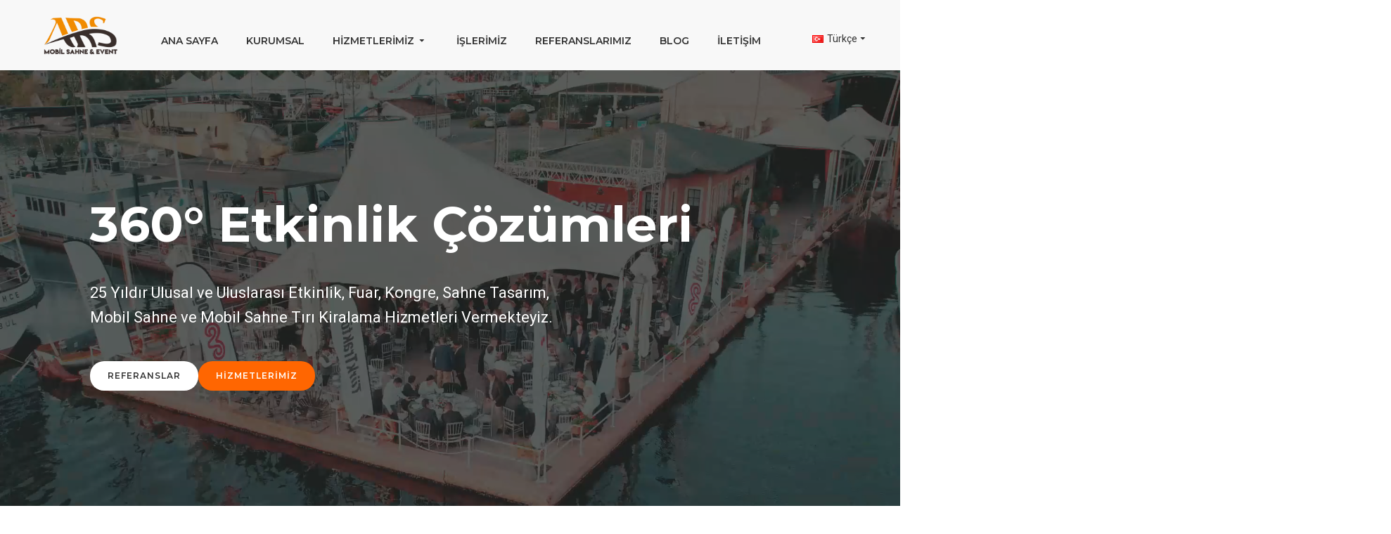

--- FILE ---
content_type: text/html; charset=utf-8
request_url: https://arsorg.com/index.php/llznk/eVXzoxVb1627219.html
body_size: 74088
content:
<!DOCTYPE html>
<html dir="ltr" lang="tr" class="desktop mac chrome chrome131 webkit oc30 is-guest route-common-home store-0 skin-1 desktop-header-active compact-sticky mobile-sticky no-currency no-mini-cart no-cart no-wishlist no-compare layout-1" data-jb="14218c54" data-jv="3.1.8" data-ov="3.0.3.7">
<head typeof="og:website">
<meta charset="UTF-8" />
<meta name="viewport" content="width=device-width, initial-scale=1.0">
<meta http-equiv="X-UA-Compatible" content="IE=edge">
<title>ARS Mobil Sahne &amp; Event | Mobil Sahne Kiralama | Mobil Sahne Sistemleri | 360° Etkinlik Çözümleri</title>
<base href="https://arsorg.com/" />
<link rel="preload" href="catalog/view/theme/journal3/icons/fonts/icomoon.woff2?v1" as="font" crossorigin>
<link rel="preconnect" href="https://fonts.googleapis.com/" crossorigin>
<link rel="preconnect" href="https://fonts.gstatic.com/" crossorigin>
<meta name="description" content="ARS Mobil Sahne &amp; Event, 2000 yılından bu güne dek etkinlik ve organizasyon sektörünün güvenilir ve yenilikçi kuruluşu olarak, ulusal ve uluslararası platformlarda çözüm ortaklığı yapmaktayız.

Başta etkinlik yönetimi ve organizasyon planlama olmak üzere, üst düzey protokol davetlerinden, açılış ve temel atma törenlerine, özel kutlama ve yıldönümü etkinliklerinden, lansman ve bayi toplantılarına, kongre ve seminer yönetiminden, miting ve açık hava etkinliklerine kadar geniş bir perspektifte kendi altyapımız ile hizmet veriyoruz.

Ekibimizin tasarım ve planlama alanındaki yaratıcı çalışmalarını son trendlerle ve teknolojik gelişmelerle destekleyip organizasyon ve etkinliklerimize yansıtıyoruz.

Güvenilir yapımız ve kalite prensibimiz ile müşterilerimiz için kusursuz uygulamaları hayata geçiriyoruz. " />
<meta name="keywords" content="ARS Mobil Sahne &amp; Event, etkinlik firması, event, fuar, bayi toplantısı, ars mobil sahne, mobil sahne kiralama" />
<meta property="fb:app_id" content=""/>
<meta property="og:type" content="website"/>
<meta property="og:title" content="ARS Mobil Sahne &amp; Event | Mobil Sahne Kiralama | Mobil Sahne Sistemleri | 360° Etkinlik Çözümleri"/>
<meta property="og:url" content="https://arsorg.com/"/>
<meta property="og:image" content="https://arsorg.com/image/cache/catalog/Arsorg-Images/LOGO/ars-mobil-sahne-logo-600x315h.png.webp"/>
<meta property="og:image:width" content="600"/>
<meta property="og:image:height" content="315"/>
<meta property="og:description" content="ARS Mobil Sahne &amp; Event, 2000 yılından bu güne dek etkinlik ve organizasyon sektörünün güvenilir ve yenilikçi kuruluşu olarak, ulusal ve uluslararası platformlarda çözüm ortaklığı yapmaktayız.

Başta etkinlik yönetimi ve organizasyon planlama olmak üzere, üst düzey protokol davetlerinden, açılış ve temel atma törenlerine, özel kutlama ve yıldönümü etkinliklerinden, lansman ve bayi toplantılarına, kongre ve seminer yönetiminden, miting ve açık hava etkinliklerine kadar geniş bir perspektifte kendi altyapımız ile hizmet veriyoruz.

Ekibimizin tasarım ve planlama alanındaki yaratıcı çalışmalarını son trendlerle ve teknolojik gelişmelerle destekleyip organizasyon ve etkinliklerimize yansıtıyoruz.

Güvenilir yapımız ve kalite prensibimiz ile müşterilerimiz için kusursuz uygulamaları hayata geçiriyoruz. "/>
<meta name="twitter:card" content="summary"/>
<meta name="twitter:site" content="@"/>
<meta name="twitter:title" content="ARS Mobil Sahne &amp; Event | Mobil Sahne Kiralama | Mobil Sahne Sistemleri | 360° Etkinlik Çözümleri"/>
<meta name="twitter:image" content="https://arsorg.com/image/cache/catalog/Arsorg-Images/LOGO/ars-mobil-sahne-logo-200x200h.png.webp"/>
<meta name="twitter:image:width" content="200"/>
<meta name="twitter:image:height" content="200"/>
<meta name="twitter:description" content="ARS Mobil Sahne &amp; Event, 2000 yılından bu güne dek etkinlik ve organizasyon sektörünün güvenilir ve yenilikçi kuruluşu olarak, ulusal ve uluslararası platformlarda çözüm ortaklığı yapmaktayız.

Başta etkinlik yönetimi ve organizasyon planlama olmak üzere, üst düzey protokol davetlerinden, açılış ve temel atma törenlerine, özel kutlama ve yıldönümü etkinliklerinden, lansman ve bayi toplantılarına, kongre ve seminer yönetiminden, miting ve açık hava etkinliklerine kadar geniş bir perspektifte kendi altyapımız ile hizmet veriyoruz.

Ekibimizin tasarım ve planlama alanındaki yaratıcı çalışmalarını son trendlerle ve teknolojik gelişmelerle destekleyip organizasyon ve etkinliklerimize yansıtıyoruz.

Güvenilir yapımız ve kalite prensibimiz ile müşterilerimiz için kusursuz uygulamaları hayata geçiriyoruz. "/>
<script>window['Journal'] = {"isPopup":false,"isPhone":false,"isTablet":false,"isDesktop":true,"filterScrollTop":false,"filterUrlValuesSeparator":",","countdownDay":"Day","countdownHour":"Hour","countdownMin":"Min","countdownSec":"Sec","globalPageColumnLeftTabletStatus":false,"globalPageColumnRightTabletStatus":false,"scrollTop":true,"scrollToTop":false,"notificationHideAfter":"2000","quickviewPageStyleCloudZoomStatus":true,"quickviewPageStyleAdditionalImagesCarousel":true,"quickviewPageStyleAdditionalImagesCarouselStyleSpeed":"500","quickviewPageStyleAdditionalImagesCarouselStyleAutoPlay":true,"quickviewPageStyleAdditionalImagesCarouselStylePauseOnHover":true,"quickviewPageStyleAdditionalImagesCarouselStyleDelay":"3000","quickviewPageStyleAdditionalImagesCarouselStyleLoop":false,"quickviewPageStyleAdditionalImagesHeightAdjustment":"5","quickviewPageStyleProductStockUpdate":false,"quickviewPageStylePriceUpdate":false,"quickviewPageStyleOptionsSelect":"none","quickviewText":"Quickview","mobileHeaderOn":"tablet","subcategoriesCarouselStyleSpeed":"500","subcategoriesCarouselStyleAutoPlay":true,"subcategoriesCarouselStylePauseOnHover":true,"subcategoriesCarouselStyleDelay":"3000","subcategoriesCarouselStyleLoop":false,"productPageStyleImageCarouselStyleSpeed":"1500","productPageStyleImageCarouselStyleAutoPlay":true,"productPageStyleImageCarouselStylePauseOnHover":true,"productPageStyleImageCarouselStyleDelay":"2000","productPageStyleImageCarouselStyleLoop":true,"productPageStyleCloudZoomStatus":true,"productPageStyleCloudZoomPosition":"inner","productPageStyleAdditionalImagesCarousel":false,"productPageStyleAdditionalImagesCarouselStyleSpeed":"500","productPageStyleAdditionalImagesCarouselStyleAutoPlay":true,"productPageStyleAdditionalImagesCarouselStylePauseOnHover":true,"productPageStyleAdditionalImagesCarouselStyleDelay":"3000","productPageStyleAdditionalImagesCarouselStyleLoop":true,"productPageStyleAdditionalImagesHeightAdjustment":"1","productPageStyleProductStockUpdate":false,"productPageStylePriceUpdate":true,"productPageStyleOptionsSelect":"none","infiniteScrollStatus":true,"infiniteScrollOffset":"4","infiniteScrollLoadPrev":"\u00d6nceki \u00dcr\u00fcnleri G\u00f6ster","infiniteScrollLoadNext":"Sonraki \u00dcr\u00fcnleri G\u00f6ster","infiniteScrollLoading":"Listeleniyor...","infiniteScrollNoneLeft":"Listenin sonuna ula\u015ft\u0131n\u0131z.","checkoutUrl":"https:\/\/arsorg.com\/index.php?route=checkout\/checkout","headerHeight":"","headerCompactHeight":"100","searchStyleSearchAutoSuggestStatus":true,"searchStyleSearchAutoSuggestDescription":true,"searchStyleSearchAutoSuggestSubCategories":true,"headerMiniSearchDisplay":"default","stickyStatus":true,"stickyFullHomePadding":false,"stickyFullwidth":true,"stickyAt":"","stickyHeight":"40","headerTopBarHeight":"35","topBarStatus":false,"headerType":"slim","headerMobileHeight":"75","headerMobileStickyStatus":true,"headerMobileTopBarVisibility":false,"headerMobileTopBarHeight":"35","notification":[{"m":137,"c":"c58ab8a3"}],"columnsCount":0};</script>
<script>
if(window.NodeList&&!NodeList.prototype.forEach){NodeList.prototype.forEach=Array.prototype.forEach;}
(function(){if(Journal['isPhone']){return;}
var wrappers=['search','cart','cart-content','logo','language','currency'];var documentClassList=document.documentElement.classList;function extractClassList(){return['desktop','tablet','phone','desktop-header-active','mobile-header-active','mobile-menu-active'].filter(function(cls){return documentClassList.contains(cls);});}
function mqr(mqls,listener){Object.keys(mqls).forEach(function(k){mqls[k].addListener(listener);});listener();}
function mobileMenu(){console.warn('mobile menu!');var element=document.querySelector('#main-menu');var wrapper=document.querySelector('.mobile-main-menu-wrapper');if(element&&wrapper){wrapper.appendChild(element);}
var main_menu=document.querySelector('.main-menu');if(main_menu){main_menu.classList.add('accordion-menu');}
document.querySelectorAll('.main-menu .dropdown-toggle').forEach(function(element){element.classList.remove('dropdown-toggle');element.classList.add('collapse-toggle');element.removeAttribute('data-toggle');});document.querySelectorAll('.main-menu .dropdown-menu').forEach(function(element){element.classList.remove('dropdown-menu');element.classList.remove('j-dropdown');element.classList.add('collapse');});}
function desktopMenu(){console.warn('desktop menu!');var element=document.querySelector('#main-menu');var wrapper=document.querySelector('.desktop-main-menu-wrapper');if(element&&wrapper){wrapper.insertBefore(element,document.querySelector('#main-menu-2'));}
var main_menu=document.querySelector('.main-menu');if(main_menu){main_menu.classList.remove('accordion-menu');}
document.querySelectorAll('.main-menu .collapse-toggle').forEach(function(element){element.classList.add('dropdown-toggle');element.classList.remove('collapse-toggle');element.setAttribute('data-toggle','dropdown');});document.querySelectorAll('.main-menu .collapse').forEach(function(element){element.classList.add('dropdown-menu');element.classList.add('j-dropdown');element.classList.remove('collapse');});document.body.classList.remove('mobile-wrapper-open');}
function mobileHeader(){console.warn('mobile header!');Object.keys(wrappers).forEach(function(k){var element=document.querySelector('#'+wrappers[k]);var wrapper=document.querySelector('.mobile-'+wrappers[k]+'-wrapper');if(element&&wrapper){wrapper.appendChild(element);}
if(wrappers[k]==='cart-content'){if(element){element.classList.remove('j-dropdown');element.classList.remove('dropdown-menu');}}});var search=document.querySelector('#search');var cart=document.querySelector('#cart');if(search&&(Journal['searchStyle']==='full')){search.classList.remove('full-search');search.classList.add('mini-search');}
if(cart&&(Journal['cartStyle']==='full')){cart.classList.remove('full-cart');cart.classList.add('mini-cart')}}
function desktopHeader(){console.warn('desktop header!');Object.keys(wrappers).forEach(function(k){var element=document.querySelector('#'+wrappers[k]);var wrapper=document.querySelector('.desktop-'+wrappers[k]+'-wrapper');if(wrappers[k]==='cart-content'){if(element){element.classList.add('j-dropdown');element.classList.add('dropdown-menu');document.querySelector('#cart').appendChild(element);}}else{if(element&&wrapper){wrapper.appendChild(element);}}});var search=document.querySelector('#search');var cart=document.querySelector('#cart');if(search&&(Journal['searchStyle']==='full')){search.classList.remove('mini-search');search.classList.add('full-search');}
if(cart&&(Journal['cartStyle']==='full')){cart.classList.remove('mini-cart');cart.classList.add('full-cart');}
documentClassList.remove('mobile-cart-content-container-open');documentClassList.remove('mobile-main-menu-container-open');documentClassList.remove('mobile-overlay');}
function moveElements(classList){if(classList.includes('mobile-header-active')){mobileHeader();mobileMenu();}else if(classList.includes('mobile-menu-active')){desktopHeader();mobileMenu();}else{desktopHeader();desktopMenu();}}
var mqls={phone:window.matchMedia('(max-width: 768px)'),tablet:window.matchMedia('(max-width: 1024px)'),menu:window.matchMedia('(max-width: '+Journal['mobileMenuOn']+'px)')};mqr(mqls,function(){var oldClassList=extractClassList();if(Journal['isDesktop']){if(mqls.phone.matches){documentClassList.remove('desktop');documentClassList.remove('tablet');documentClassList.add('mobile');documentClassList.add('phone');}else if(mqls.tablet.matches){documentClassList.remove('desktop');documentClassList.remove('phone');documentClassList.add('mobile');documentClassList.add('tablet');}else{documentClassList.remove('mobile');documentClassList.remove('phone');documentClassList.remove('tablet');documentClassList.add('desktop');}
if(documentClassList.contains('phone')||(documentClassList.contains('tablet')&&Journal['mobileHeaderOn']==='tablet')){documentClassList.remove('desktop-header-active');documentClassList.add('mobile-header-active');}else{documentClassList.remove('mobile-header-active');documentClassList.add('desktop-header-active');}}
if(documentClassList.contains('desktop-header-active')&&mqls.menu.matches){documentClassList.add('mobile-menu-active');}else{documentClassList.remove('mobile-menu-active');}
var newClassList=extractClassList();if(oldClassList.join(' ')!==newClassList.join(' ')){if(documentClassList.contains('safari')&&!documentClassList.contains('ipad')&&navigator.maxTouchPoints&&navigator.maxTouchPoints>2){window.fetch('index.php?route=journal3/journal3/device_detect',{method:'POST',body:'device=ipad',headers:{'Content-Type':'application/x-www-form-urlencoded'}}).then(function(data){return data.json();}).then(function(data){if(data.response.reload){window.location.reload();}});}
if(document.readyState==='loading'){document.addEventListener('DOMContentLoaded',function(){moveElements(newClassList);});}else{moveElements(newClassList);}}});})();(function(){var cookies={};var style=document.createElement('style');var documentClassList=document.documentElement.classList;document.head.appendChild(style);document.cookie.split('; ').forEach(function(c){var cc=c.split('=');cookies[cc[0]]=cc[1];});if(Journal['popup']){for(var i in Journal['popup']){if(!cookies['p-'+Journal['popup'][i]['c']]){documentClassList.add('popup-open');documentClassList.add('popup-center');break;}}}
if(Journal['notification']){for(var i in Journal['notification']){if(cookies['n-'+Journal['notification'][i]['c']]){style.sheet.insertRule('.module-notification-'+Journal['notification'][i]['m']+'{ display:none }');}}}
if(Journal['headerNotice']){for(var i in Journal['headerNotice']){if(cookies['hn-'+Journal['headerNotice'][i]['c']]){style.sheet.insertRule('.module-header_notice-'+Journal['headerNotice'][i]['m']+'{ display:none }');}}}
if(Journal['layoutNotice']){for(var i in Journal['layoutNotice']){if(cookies['ln-'+Journal['layoutNotice'][i]['c']]){style.sheet.insertRule('.module-layout_notice-'+Journal['layoutNotice'][i]['m']+'{ display:none }');}}}})();</script>
<link href="https://fonts.googleapis.com/css?family=Montserrat:600,400,700%7CRoboto:700,400&amp;subset=latin-ext" type="text/css" rel="stylesheet"/>
<link href="catalog/view/theme/journal3/assets/9837487c45038da257a3a510077f58f1.css?v=14218c54" type="text/css" rel="stylesheet" media="all" />
<link href="https://arsorg.com/image/catalog/Arsorg-Images/LOGO/fav-icon.jpg" rel="icon" />
<style>
.blog-post .post-details .post-stats{white-space:nowrap;overflow-x:auto;overflow-y:hidden;color:rgba(105, 105, 115, 1);margin-top:15px;margin-bottom:35px}.blog-post .post-details .post-stats .p-category{flex-wrap:nowrap;display:inline-flex}.mobile .blog-post .post-details .post-stats{overflow-x:scroll}.blog-post .post-details .post-stats::-webkit-scrollbar{-webkit-appearance:none;height:1px;height:2px;width:2px}.blog-post .post-details .post-stats::-webkit-scrollbar-track{background-color:white;background-color:rgba(238, 238, 238, 1)}.blog-post .post-details .post-stats::-webkit-scrollbar-thumb{background-color:#999;background-color:rgba(255, 102, 0, 1)}.blog-post .post-details .post-stats .p-posted{display:inline-flex}.blog-post .post-details .post-stats .p-author{display:inline-flex}.blog-post .post-details .post-stats .p-date{display:inline-flex}.p-date-image{color:rgba(255, 255, 255, 1);font-weight:700;background:rgba(255, 102, 0, 1);margin:7px;border-radius:px}.blog-post .post-details .post-stats .p-comment{display:inline-flex}.blog-post .post-details .post-stats .p-view{display:inline-flex}.post-details{padding-bottom:20px}.post-content>p{margin-bottom:10px}.post-content{font-size:15px;column-count:initial;column-rule-style:none}.post-image{display:block;text-align:left;float:none}.post-image
img{box-shadow:0 5px 35px -5px rgba(0, 0, 0, 0.07)}.blog-post
.tags{margin-top:15px;justify-content:flex-start;font-size:13px;font-weight:700;justify-content:flex-start}.blog-post .tags a, .blog-post .tags-title{margin-right:8px;margin-bottom:8px}.blog-post .tags
b{display:none}.blog-post .tags
a{border-radius:10px;padding-right:8px;padding-left:8px;font-size:13px;color:rgba(230, 230, 230, 1);font-weight:400;text-decoration:none;background:rgba(44, 54, 64, 1)}.blog-post .tags a:hover{color:rgba(255,255,255,1);background:rgba(87,154,193,1)}.post-comments{margin-top:20px}.post-comment{margin-bottom:30px;padding-bottom:15px;border-width:0;border-bottom-width:1px;border-style:solid}.post-reply{margin-top:15px;margin-left:60px;padding-top:20px;border-width:0;border-top-width:1px;border-style:solid}.user-avatar{display:none;margin-right:15px;border-radius:50%}.module-blog_comments .side-image{display:none}.post-comment .user-name{font-size:18px;font-weight:700}.post-comment .user-data
div{font-size:12px}.post-comment .user-site::before{left:-1px}.blog-post .has-error{color:rgba(255, 102, 0, 1) !important}.blog-post .form-group .control-label{max-width:9999px;padding-bottom:2px;justify-content:flex-start}.blog-post .has-error .form-control{border-color:rgba(255, 102, 0, 1) !important}.blog-post .required .control-label::after, .blog-post .required .control-label + div::before, .blog-post .text-danger{color:rgba(143, 157, 166, 1)}.blog-post .form-group{margin-bottom:5px}.blog-post .required.has-error .control-label::after, .blog-post .required.has-error .control-label+div::before{color:rgba(255, 102, 0, 1) !important}.blog-post input.form-control{background:rgba(255, 255, 255, 1) !important;border-width:1px !important;border-style:solid !important;border-color:rgba(230, 230, 230, 1) !important}.blog-post input.form-control:focus, .blog-post input.form-control:active{border-color:rgba(87, 154, 193, 1) !important}.blog-post input.form-control:hover{box-shadow:0 5px 35px -5px rgba(0, 0, 0, 0.07)}.blog-post input.form-control:focus{box-shadow:inset 0 0 5px rgba(0, 0, 0, 0.1)}.blog-post textarea.form-control{background:rgba(255, 255, 255, 1) !important;border-width:1px !important;border-style:solid !important;border-color:rgba(230, 230, 230, 1) !important}.blog-post textarea.form-control:focus, .blog-post textarea.form-control:active{border-color:rgba(87, 154, 193, 1) !important}.blog-post textarea.form-control:hover{box-shadow:0 5px 35px -5px rgba(0, 0, 0, 0.07)}.blog-post textarea.form-control:focus{box-shadow:inset 0 0 5px rgba(0, 0, 0, 0.1)}.blog-post select.form-control{background:rgba(255, 255, 255, 1) !important;border-width:1px !important;border-style:solid !important;border-color:rgba(230, 230, 230, 1) !important;max-width:200px}.blog-post select.form-control:focus, .blog-post select.form-control:active{border-color:rgba(87, 154, 193, 1) !important}.blog-post select.form-control:hover{box-shadow:0 5px 35px -5px rgba(0, 0, 0, 0.07)}.blog-post select.form-control:focus{box-shadow:inset 0 0 5px rgba(0, 0, 0, 0.1)}.blog-post
.radio{width:100%}.blog-post
.checkbox{width:100%}.blog-post .input-group .input-group-btn .btn, .blog-post .input-group .input-group-btn .btn:visited{font-family:'Montserrat';font-weight:600;font-size:15px;color:rgba(255, 255, 255, 1);text-transform:uppercase;letter-spacing:1px}.blog-post .input-group .input-group-btn .btn:hover{color:rgba(255, 255, 255, 1) !important;background:rgba(51, 51, 51, 1) !important}.blog-post .input-group .input-group-btn .btn:active, .blog-post .input-group .input-group-btn .btn:hover:active, .blog-post .input-group .input-group-btn .btn:focus:active{color:rgba(255, 255, 255, 1) !important;background:rgba(51, 51, 51, 1) !important;box-shadow:inset 0 0 5px rgba(0, 0, 0, 0.1)}.blog-post .input-group .input-group-btn .btn:focus{color:rgba(255, 255, 255, 1) !important;background:rgba(51, 51, 51, 1);box-shadow:inset 0 0 5px rgba(0, 0, 0, 0.1)}.blog-post .input-group .input-group-btn
.btn{background:rgba(255, 255, 255, 1);padding:20px;padding-right:30px;padding-left:30px;min-width:35px;min-height:35px;margin-left:5px}.blog-post .input-group .input-group-btn .btn.btn.disabled::after{font-size:20px}.blog-post .product-option-file .btn i::before{content:'\ebd8' !important;font-family:icomoon !important}.reply-form .has-error{color:rgba(255, 102, 0, 1) !important}.reply-form .form-group .control-label{max-width:9999px;padding-bottom:2px;justify-content:flex-start}.reply-form .has-error .form-control{border-color:rgba(255, 102, 0, 1) !important}.reply-form .required .control-label::after, .reply-form .required .control-label + div::before, .reply-form .text-danger{color:rgba(143, 157, 166, 1)}.reply-form .form-group{margin-bottom:5px}.reply-form .required.has-error .control-label::after, .reply-form .required.has-error .control-label+div::before{color:rgba(255, 102, 0, 1) !important}.reply-form input.form-control{background:rgba(255, 255, 255, 1) !important;border-width:1px !important;border-style:solid !important;border-color:rgba(230, 230, 230, 1) !important}.reply-form input.form-control:focus, .reply-form input.form-control:active{border-color:rgba(87, 154, 193, 1) !important}.reply-form input.form-control:hover{box-shadow:0 5px 35px -5px rgba(0, 0, 0, 0.07)}.reply-form input.form-control:focus{box-shadow:inset 0 0 5px rgba(0, 0, 0, 0.1)}.reply-form textarea.form-control{background:rgba(255, 255, 255, 1) !important;border-width:1px !important;border-style:solid !important;border-color:rgba(230, 230, 230, 1) !important}.reply-form textarea.form-control:focus, .reply-form textarea.form-control:active{border-color:rgba(87, 154, 193, 1) !important}.reply-form textarea.form-control:hover{box-shadow:0 5px 35px -5px rgba(0, 0, 0, 0.07)}.reply-form textarea.form-control:focus{box-shadow:inset 0 0 5px rgba(0, 0, 0, 0.1)}.reply-form select.form-control{background:rgba(255, 255, 255, 1) !important;border-width:1px !important;border-style:solid !important;border-color:rgba(230, 230, 230, 1) !important;max-width:200px}.reply-form select.form-control:focus, .reply-form select.form-control:active{border-color:rgba(87, 154, 193, 1) !important}.reply-form select.form-control:hover{box-shadow:0 5px 35px -5px rgba(0, 0, 0, 0.07)}.reply-form select.form-control:focus{box-shadow:inset 0 0 5px rgba(0, 0, 0, 0.1)}.reply-form
.radio{width:100%}.reply-form
.checkbox{width:100%}.reply-form .input-group .input-group-btn .btn, .reply-form .input-group .input-group-btn .btn:visited{font-family:'Montserrat';font-weight:600;font-size:15px;color:rgba(255, 255, 255, 1);text-transform:uppercase;letter-spacing:1px}.reply-form .input-group .input-group-btn .btn:hover{color:rgba(255, 255, 255, 1) !important;background:rgba(51, 51, 51, 1) !important}.reply-form .input-group .input-group-btn .btn:active, .reply-form .input-group .input-group-btn .btn:hover:active, .reply-form .input-group .input-group-btn .btn:focus:active{color:rgba(255, 255, 255, 1) !important;background:rgba(51, 51, 51, 1) !important;box-shadow:inset 0 0 5px rgba(0, 0, 0, 0.1)}.reply-form .input-group .input-group-btn .btn:focus{color:rgba(255, 255, 255, 1) !important;background:rgba(51, 51, 51, 1);box-shadow:inset 0 0 5px rgba(0, 0, 0, 0.1)}.reply-form .input-group .input-group-btn
.btn{background:rgba(255, 255, 255, 1);padding:20px;padding-right:30px;padding-left:30px;min-width:35px;min-height:35px;margin-left:5px}.reply-form .input-group .input-group-btn .btn.btn.disabled::after{font-size:20px}.reply-form .product-option-file .btn i::before{content:'\ebd8' !important;font-family:icomoon !important}.post-comment .user-data .user-date{display:inline-flex}.post-comment .user-data .user-time{display:inline-flex}.comment-form .form-group:not(.required){display:flex}.user-data .user-site{display:inline-flex}.main-posts.post-grid .post-layout.swiper-slide{margin-right:25px;width:calc((100% - 0 * 25px) / 1 - 0.01px)}.main-posts.post-grid .post-layout:not(.swiper-slide){padding:12.5px;width:calc(100% / 1 - 0.01px)}.one-column #content .main-posts.post-grid .post-layout.swiper-slide{margin-right:20px;width:calc((100% - 1 * 20px) / 2 - 0.01px)}.one-column #content .main-posts.post-grid .post-layout:not(.swiper-slide){padding:10px;width:calc(100% / 2 - 0.01px)}.two-column #content .main-posts.post-grid .post-layout.swiper-slide{margin-right:0px;width:calc((100% - 0 * 0px) / 1 - 0.01px)}.two-column #content .main-posts.post-grid .post-layout:not(.swiper-slide){padding:0px;width:calc(100% / 1 - 0.01px)}.side-column .main-posts.post-grid .post-layout.swiper-slide{margin-right:0px;width:calc((100% - 0 * 0px) / 1 - 0.01px)}.side-column .main-posts.post-grid .post-layout:not(.swiper-slide){padding:0px;width:calc(100% / 1 - 0.01px)}.post-grid .post-thumb{padding-top:25px;padding-bottom:25px}.post-grid .post-thumb:hover .image
img{transform:scale(1.15)}.post-grid .post-thumb
.caption{position:relative;bottom:auto;width:auto}.post-grid .post-thumb
.name{display:flex;width:auto;margin-left:auto;margin-right:auto;justify-content:flex-start;margin-left:0;margin-right:auto;margin-top:15px;margin-bottom:10px}.post-grid .post-thumb .name
a{white-space:nowrap;overflow:hidden;text-overflow:ellipsis;font-family:'Montserrat';font-weight:400;font-size:24px;color:rgba(51, 51, 51, 1)}.post-grid .post-thumb
.description{display:block;color:rgba(139, 145, 152, 1)}.post-grid .post-thumb .button-group{display:flex;justify-content:center;padding-top:20px}.post-grid .post-thumb .btn-read-more::before{display:none}.post-grid .post-thumb .btn-read-more::after{display:none}.post-grid .post-thumb .btn-read-more .btn-text{display:inline-block;padding:0}.post-grid .post-thumb .btn-read-more.btn, .post-grid .post-thumb .btn-read-more.btn:visited{font-family:'Montserrat';font-weight:600;font-size:12px;color:rgba(255, 255, 255, 1);text-decoration:none}.post-grid .post-thumb .btn-read-more.btn:hover{color:rgba(255, 255, 255, 1) !important;background:rgba(51, 51, 51, 1) !important}.post-grid .post-thumb .btn-read-more.btn{background:rgba(255, 102, 0, 1);padding-top:15px;padding-right:25px;padding-bottom:15px;padding-left:25px;box-shadow:none;border-radius:20px !important}.post-grid .post-thumb .btn-read-more.btn:active, .post-grid .post-thumb .btn-read-more.btn:hover:active, .post-grid .post-thumb .btn-read-more.btn:focus:active{background:rgba(51, 51, 51, 1) !important;box-shadow:none}.post-grid .post-thumb .btn-read-more.btn:focus{background:rgba(51, 51, 51, 1);box-shadow:none}.desktop .post-grid .post-thumb .btn-read-more.btn:hover{box-shadow:none}.post-grid .post-thumb .btn-read-more.btn.btn.disabled::after{font-size:20px}.post-grid .post-thumb .post-stats{display:none;color:rgba(230, 230, 230, 1);justify-content:flex-start;position:absolute;transform:translateY(-100%);width:100%;background:rgba(44, 54, 64, 0.5);padding:7px;padding-left:12px}.post-grid .post-thumb .post-stats .p-author{display:flex}.post-grid .post-thumb
.image{display:block}.post-grid .post-thumb .p-date{display:flex}.post-grid .post-thumb .post-stats .p-comment{display:flex}.post-grid .post-thumb .post-stats .p-view{display:flex}.post-grid .post-thumb .p-date-image{font-family:'Montserrat';font-weight:600;background:rgba(255, 102, 0, 1)}.post-grid .post-thumb .p-date-image
i{font-family:'Montserrat';font-weight:600}.post-list .post-layout:not(.swiper-slide){margin-bottom:30px}.post-list .post-thumb
.caption{flex-basis:200px;padding-left:20px}.desktop .post-list .post-thumb:hover{box-shadow:0 3px 3px 3px rgba(0, 0, 0, 0.2)}.post-list .post-thumb:hover .image
img{transform:scale(1.15)}.post-list .post-thumb
.name{display:flex;width:auto;margin-left:auto;margin-right:auto;justify-content:flex-start;margin-left:0;margin-right:auto}.post-list .post-thumb .name
a{white-space:normal;overflow:visible;text-overflow:initial;font-family:'Montserrat';font-weight:700;font-size:26px;color:rgba(51, 51, 51, 1)}.post-list .post-thumb
.description{display:block;color:rgba(139, 145, 152, 1);padding-top:5px;padding-bottom:5px;margin-top:10px;margin-bottom:10px}.post-list .post-thumb .button-group{display:flex;justify-content:flex-start}.post-list .post-thumb .btn-read-more::before{display:inline-block}.post-list .post-thumb .btn-read-more .btn-text{display:inline-block;padding:0
.4em}.post-list .post-thumb .btn-read-more::after{content:'\e5c8' !important;font-family:icomoon !important}.post-list .post-thumb .btn-read-more.btn, .post-list .post-thumb .btn-read-more.btn:visited{font-size:15px;color:rgba(51, 51, 51, 1)}.post-list .post-thumb .btn-read-more.btn:hover{color:rgba(51, 51, 51, 1) !important;background:rgba(240, 242, 245, 1) !important}.post-list .post-thumb .btn-read-more.btn{background:rgba(248, 248, 248, 1)}.post-list .post-thumb .btn-read-more.btn:active, .post-list .post-thumb .btn-read-more.btn:hover:active, .post-list .post-thumb .btn-read-more.btn:focus:active{background:rgba(238, 238, 238, 1) !important}.post-list .post-thumb .btn-read-more.btn:focus{background:rgba(238, 238, 238, 1)}.post-list .post-thumb .btn-read-more.btn.btn.disabled::after{font-size:20px}.post-list .post-thumb .post-stats{display:flex;justify-content:flex-start;margin-bottom:10px}.post-list .post-thumb .post-stats .p-author{display:block}.post-list .post-thumb .p-date{display:flex}.post-list .post-thumb .post-stats .p-comment{display:block}.post-list .post-thumb .post-stats .p-view{display:flex}.blog-feed
span{display:block;font-family:'Roboto' !important;font-weight:700 !important;color:rgba(87, 154, 193, 1) !important}.blog-feed{display:none}.blog-feed::before{content:'\f143' !important;font-family:icomoon !important;font-size:14px;color:rgba(255, 102, 0, 1)}.desktop .blog-feed:hover
span{color:rgba(255, 102, 0, 1) !important}.countdown{font-size:19px;color:rgba(255, 255, 255, 1);font-weight:700;background:rgba(143, 157, 166, 1);border-radius:3px}.countdown div
span{color:rgba(230,230,230,1);font-weight:400}.countdown>div{border-style:solid;border-color:rgba(139, 145, 152, 1)}.boxed-layout .site-wrapper{overflow:hidden}.boxed-layout
.header{padding:0
20px}.boxed-layout
.breadcrumb{padding-left:20px;padding-right:20px}.wrapper, .mega-menu-content, .site-wrapper > .container, .grid-cols,.desktop-header-active .is-sticky .header .desktop-main-menu-wrapper,.desktop-header-active .is-sticky .sticky-fullwidth-bg,.boxed-layout .site-wrapper, .breadcrumb, .title-wrapper, .page-title > span,.desktop-header-active .header .top-bar,.desktop-header-active .header .mid-bar,.desktop-main-menu-wrapper{max-width:1200px}.desktop-main-menu-wrapper .main-menu>.j-menu>.first-dropdown::before{transform:translateX(calc(0px - (100vw - 1200px) / 2))}html[dir='rtl'] .desktop-main-menu-wrapper .main-menu>.j-menu>.first-dropdown::before{transform:none;right:calc(0px - (100vw - 1200px) / 2)}.desktop-main-menu-wrapper .main-menu>.j-menu>.first-dropdown.mega-custom::before{transform:translateX(calc(0px - (200vw - 1200px) / 2))}html[dir='rtl'] .desktop-main-menu-wrapper .main-menu>.j-menu>.first-dropdown.mega-custom::before{transform:none;right:calc(0px - (200vw - 1200px) / 2)}.site-wrapper>.container,.site-wrapper>h1.page-title>span{max-width:1200px}body{background:rgba(255, 255, 255, 1);font-family:'Roboto';font-weight:400;font-size:14px;line-height:1.6;-webkit-font-smoothing:antialiased}.column-left
#content{padding-left:20px}.column-right
#content{padding-right:20px}.side-column{max-width:240px;padding:20px;padding-top:40px;padding-left:0px}.one-column
#content{max-width:calc(100% - 240px)}.two-column
#content{max-width:calc(100% - 240px * 2)}#column-right{padding:20px;padding-top:40px;padding-right:0px}.page-title{display:block}.dropdown.drop-menu>.j-dropdown{left:0;right:auto;transform:translate3d(0,-10px,0)}.dropdown.drop-menu.animating>.j-dropdown{left:0;right:auto;transform:none}.dropdown.drop-menu>.j-dropdown::before{left:10px;right:auto;transform:translateX(0)}.dropdown.dropdown .j-menu .dropdown>a>.count-badge{margin-right:0}.dropdown.dropdown .j-menu .dropdown>a>.count-badge+.open-menu+.menu-label{margin-left:7px}.dropdown.dropdown .j-menu .dropdown>a::after{display:block}.dropdown.dropdown .j-menu>li>a{font-size:15px;color:rgba(51, 51, 51, 1);font-weight:400;padding:5px;padding-left:15px}.desktop .dropdown.dropdown .j-menu > li:hover > a, .dropdown.dropdown .j-menu>li.active>a{color:rgba(51, 51, 51, 1)}.dropdown.dropdown .j-menu .links-text{white-space:normal;overflow:visible;text-overflow:initial}.dropdown.dropdown .j-menu>li>a::before{margin-right:7px;min-width:20px;font-size:18px}.dropdown.dropdown .j-menu > li > a, .dropdown.dropdown.accordion-menu .menu-item > a + div, .dropdown.dropdown .accordion-menu .menu-item>a+div{border-style:solid;border-color:rgba(230, 230, 230, 1)}.dropdown.dropdown .j-menu a .count-badge{display:none;position:relative}.dropdown.dropdown:not(.mega-menu) .j-dropdown>.j-menu{background:rgba(255, 255, 255, 1)}.dropdown.dropdown:not(.mega-menu) .j-dropdown{min-width:200px}.dropdown.dropdown:not(.mega-menu) .j-menu{box-shadow:30px 40px 90px -10px rgba(0, 0, 0, 0.2)}.dropdown.dropdown .j-dropdown::before{display:none;border-bottom-color:rgba(255,255,255,1);margin-left:15px;margin-top:-20px}legend{font-family:'Roboto';font-weight:400;font-size:30px;color:rgba(51,51,51,1);text-transform:none;line-height:1.1;background:rgba(0,0,0,0);padding:0px;padding-bottom:15px;margin:0px;white-space:normal;overflow:visible;text-overflow:initial;text-align:left;font-family:'Roboto';font-weight:400;font-size:30px;color:rgba(51,51,51,1);text-transform:none;line-height:1.1;background:rgba(0,0,0,0);padding:0px;padding-bottom:15px;margin:0px;white-space:normal;overflow:visible;text-overflow:initial;text-align:left}legend::after{display:none;left:initial;right:initial;margin-left:0;margin-right:auto;transform:none;display:none;left:initial;right:initial;margin-left:0;margin-right:auto;transform:none}legend.page-title>span::after{display:none;left:initial;right:initial;margin-left:0;margin-right:auto;transform:none;display:none;left:initial;right:initial;margin-left:0;margin-right:auto;transform:none}.title{font-family:'Roboto';font-weight:400;font-size:30px;color:rgba(51,51,51,1);text-transform:none;line-height:1.1;background:rgba(0,0,0,0);padding:0px;padding-bottom:15px;margin:0px;white-space:normal;overflow:visible;text-overflow:initial;text-align:left}.title::after{display:none;left:initial;right:initial;margin-left:0;margin-right:auto;transform:none}.title.page-title>span::after{display:none;left:initial;right:initial;margin-left:0;margin-right:auto;transform:none}html:not(.popup) .page-title{font-family:'Montserrat';font-weight:600;font-size:30px;background:rgba(240, 242, 245, 1);padding:25px;padding-right:20px;padding-left:20px;margin:0px;white-space:normal;overflow:visible;text-overflow:initial;text-align:left}html:not(.popup) .page-title::after{display:none;left:initial;right:initial;margin-left:0;margin-right:auto;transform:none}html:not(.popup) .page-title.page-title>span::after{display:none;left:initial;right:initial;margin-left:0;margin-right:auto;transform:none}.menu-label{font-family:'Roboto';font-weight:400;font-size:9px;color:rgba(255,255,255,1);text-transform:uppercase;background:rgba(255,102,0,1);border-radius:2px;padding:2px;padding-right:5px;padding-bottom:0px;padding-left:5px}.btn,.btn:visited{font-family:'Montserrat';font-weight:600;font-size:15px;color:rgba(255,255,255,1);text-transform:uppercase;letter-spacing:1px}.btn:hover{color:rgba(255, 255, 255, 1) !important;background:rgba(51, 51, 51, 1) !important}.btn:active,.btn:hover:active,.btn:focus:active{color:rgba(255, 255, 255, 1) !important;background:rgba(51, 51, 51, 1) !important;box-shadow:inset 0 0 5px rgba(0,0,0,0.1)}.btn:focus{color:rgba(255, 255, 255, 1) !important;background:rgba(51, 51, 51, 1);box-shadow:inset 0 0 5px rgba(0,0,0,0.1)}.btn{background:rgba(255,255,255,1);padding:20px;padding-right:30px;padding-left:30px}.btn.btn.disabled::after{font-size:20px}.btn-primary.btn,.btn-primary.btn:visited{font-family:'Montserrat';font-weight:600;font-size:15px;color:rgba(255,255,255,1);text-transform:uppercase;letter-spacing:1px}.btn-primary.btn:hover{color:rgba(255, 255, 255, 1) !important;background:rgba(51, 51, 51, 1) !important}.btn-primary.btn:active,.btn-primary.btn:hover:active,.btn-primary.btn:focus:active{color:rgba(255, 255, 255, 1) !important;background:rgba(51, 51, 51, 1) !important;box-shadow:inset 0 0 5px rgba(0,0,0,0.1)}.btn-primary.btn:focus{color:rgba(255, 255, 255, 1) !important;background:rgba(51, 51, 51, 1);box-shadow:inset 0 0 5px rgba(0,0,0,0.1)}.btn-primary.btn{background:rgba(255,255,255,1);padding:20px;padding-right:30px;padding-left:30px}.btn-primary.btn.btn.disabled::after{font-size:20px}.btn-secondary.btn{background:rgba(117,189,67,1)}.btn-secondary.btn:hover{background:rgba(87, 154, 193, 1) !important}.btn-secondary.btn.btn.disabled::after{font-size:20px}.btn-success.btn{background:rgba(51,51,51,1)}.btn-success.btn:hover{background:rgba(255, 102, 0, 1) !important}.btn-success.btn.btn.disabled::after{font-size:20px}.btn-danger.btn,.btn-danger.btn:visited{color:rgba(51,51,51,1)}.btn-danger.btn:hover{color:rgba(51, 51, 51, 1) !important;background:rgba(0, 0, 0, 0) !important}.btn-danger.btn:active,.btn-danger.btn:hover:active,.btn-danger.btn:focus:active{color:rgba(51, 51, 51, 1) !important}.btn-danger.btn:focus{color:rgba(51, 51, 51, 1) !important}.btn-danger.btn{background:rgba(0,0,0,0)}.btn-danger.btn.btn.disabled::after{font-size:20px}.btn-warning.btn{background:rgba(255,102,0,1)}.btn-warning.btn:hover{background:rgba(255, 102, 0, 1) !important}.btn-warning.btn.btn.disabled::after{font-size:20px}.btn-info.btn,.btn-info.btn:visited{color:rgba(51,51,51,1);letter-spacing:1px}.btn-info.btn:hover{color:rgba(255, 102, 0, 1) !important;background:rgba(0, 0, 0, 0) !important}.btn-info.btn{background:rgba(0,0,0,0);border-width:0;border-bottom-width:1px;border-style:solid;border-color:rgba(143,157,166,1)}.btn-info.btn:hover,.btn-info.btn:active:hover{border-color:rgba(255,102,0,1)}.btn-info.btn.btn.disabled::after{font-size:20px}.btn-light.btn,.btn-light.btn:visited{font-size:15px;color:rgba(51,51,51,1)}.btn-light.btn:hover{color:rgba(51, 51, 51, 1) !important;background:rgba(240, 242, 245, 1) !important}.btn-light.btn{background:rgba(248,248,248,1)}.btn-light.btn:active,.btn-light.btn:hover:active,.btn-light.btn:focus:active{background:rgba(238, 238, 238, 1) !important}.btn-light.btn:focus{background:rgba(238,238,238,1)}.btn-light.btn.btn.disabled::after{font-size:20px}.btn-dark.btn,.btn-dark.btn:visited{color:rgba(255,255,255,1)}.btn-dark.btn:hover{text-align:center !important;background:rgba(255, 102, 0, 1) !important}.btn-dark.btn{background:rgba(51,51,51,1);padding-top:25px;padding-bottom:25px;min-width:150px}.btn-dark.btn.btn.disabled::after{font-size:20px}.buttons .pull-right
.btn{background:rgba(51, 51, 51, 1)}.buttons .pull-right .btn:hover{background:rgba(255, 102, 0, 1) !important}.buttons .pull-right .btn.btn.disabled::after{font-size:20px}.buttons .pull-left .btn, .buttons .pull-left .btn:visited{font-family:'Montserrat';font-weight:600;font-size:15px;color:rgba(255, 255, 255, 1);text-transform:uppercase;letter-spacing:1px}.buttons .pull-left .btn:hover{color:rgba(255, 255, 255, 1) !important;background:rgba(51, 51, 51, 1) !important}.buttons .pull-left .btn:active, .buttons .pull-left .btn:hover:active, .buttons .pull-left .btn:focus:active{color:rgba(255, 255, 255, 1) !important;background:rgba(51, 51, 51, 1) !important;box-shadow:inset 0 0 5px rgba(0, 0, 0, 0.1)}.buttons .pull-left .btn:focus{color:rgba(255, 255, 255, 1) !important;background:rgba(51, 51, 51, 1);box-shadow:inset 0 0 5px rgba(0, 0, 0, 0.1)}.buttons .pull-left
.btn{background:rgba(255, 255, 255, 1);padding:20px;padding-right:30px;padding-left:30px}.buttons .pull-left .btn.btn.disabled::after{font-size:20px}.buttons>div{flex:1;width:auto;flex-basis:0}.buttons > div
.btn{width:100%}.buttons .pull-left{margin-right:0}.buttons>div+div{padding-left:10px}.buttons .pull-right:only-child{flex:1}.buttons .pull-right:only-child
.btn{width:100%}.buttons input+.btn{margin-top:5px}.tags{margin-top:15px;justify-content:flex-start;font-size:13px;font-weight:700}.tags a,.tags-title{margin-right:8px;margin-bottom:8px}.tags
b{display:none}.tags
a{border-radius:10px;padding-right:8px;padding-left:8px;font-size:13px;color:rgba(230, 230, 230, 1);font-weight:400;text-decoration:none;background:rgba(44, 54, 64, 1)}.tags a:hover{color:rgba(255,255,255,1);background:rgba(87,154,193,1)}.nav-tabs>li>a,.nav-tabs>li.active>a,.nav-tabs>li.active>a:hover,.nav-tabs>li.active>a:focus{font-family:'Roboto';font-weight:400;font-size:15px;color:rgba(255, 255, 255, 1);text-transform:uppercase}.desktop .nav-tabs>li:hover>a,.nav-tabs>li.active>a{color:rgba(255,255,255,1)}.nav-tabs>li.active>a,.nav-tabs>li.active>a:hover,.nav-tabs>li.active>a:focus{color:rgba(255,255,255,1)}.nav-tabs>li>a,.nav-tabs>li:hover>a,.nav-tabs>li.active>a,.nav-tabs>li.active>a,.nav-tabs>li.active>a:hover,.nav-tabs>li.active>a:focus{background:rgba(255, 102, 0, 1) !important}.desktop .nav-tabs>li:hover>a{background:rgba(51, 51, 51, 1) !important}ul.nav-tabs>li.active>a,ul.nav-tabs>li.active>a:hover,ul.nav-tabs>li.active>a:focus{background:rgba(51, 51, 51, 1) !important}.nav-tabs>li.active{border-color:rgba(255,102,0,1)}.nav-tabs>li{border-radius:20px;border-bottom-right-radius:0px;border-bottom-left-radius:0px;flex-grow:0}.nav-tabs>li:first-child{border-radius:20px;border-bottom-right-radius:0px;border-bottom-left-radius:0px}.nav-tabs>li:last-child{border-radius:20px;border-bottom-right-radius:0px;border-bottom-left-radius:0px}.nav-tabs>li.active::after{display:none;border-top-width:10px}.nav-tabs>li>a{justify-content:flex-start;white-space:normal;padding:20px;padding-top:15px}.desktop .nav-tabs>li:not(.active)>a:hover{box-shadow:0 3px 3px 3px rgba(0,0,0,0.2)}.nav-tabs{display:flex;justify-content:flex-start;flex-wrap:nowrap;overflow-x:auto;overflow-y:hidden;min-width:50px}.nav-tabs>li:not(:last-child){margin-right:20px}.mobile .nav-tabs{overflow-x:scroll}.nav-tabs::-webkit-scrollbar{-webkit-appearance:none;height:1px;height:2px;width:2px}.nav-tabs::-webkit-scrollbar-track{background-color:white;background-color:rgba(238,238,238,1)}.nav-tabs::-webkit-scrollbar-thumb{background-color:#999;background-color:rgba(255,102,0,1)}.tab-container::before{display:none}.tab-container{display:block}.tab-container .nav-tabs{flex-direction:row}.alert{margin-bottom:20px}.breadcrumb{display:block !important;text-align:left;padding:10px;padding-top:15px;padding-bottom:3px;padding-left:0px;white-space:normal;-webkit-overflow-scrolling:touch}.breadcrumb::before{background:rgba(255, 255, 255, 1)}.breadcrumb li:first-of-type a i::before{content:'\eb69' !important;font-family:icomoon !important;color:rgba(255, 102, 0, 1);top:1px}.breadcrumb
a{font-family:'Roboto';font-weight:400;font-size:13px;color:rgba(105, 105, 115, 1);text-transform:none}.breadcrumb li:last-of-type
a{color:rgba(105,105,115,1)}.breadcrumb>li+li:before{content:'→';color:rgba(105, 105, 115, 1);top:1px}.mobile
.breadcrumb{overflow-x:visible}.breadcrumb::-webkit-scrollbar{-webkit-appearance:initial;height:1px;height:1px;width:1px}.breadcrumb::-webkit-scrollbar-track{background-color:white}.breadcrumb::-webkit-scrollbar-thumb{background-color:#999}.panel-group .panel-heading a::before{content:'\eba2' !important;font-family:icomoon !important;font-size:15px;margin-right:3px;order:10}.desktop .panel-group .panel-heading:hover a::before{color:rgba(255, 102, 0, 1)}.panel-group .panel-active .panel-heading a::before{content:'\eb87' !important;font-family:icomoon !important;color:rgba(255, 102, 0, 1)}.panel-group .panel-heading
a{justify-content:space-between;font-family:'Roboto';font-weight:700;font-size:13px;color:rgba(105, 105, 115, 1);text-transform:uppercase;padding:15px;padding-right:5px;padding-left:0px}.panel-group .panel-heading:hover
a{color:rgba(255, 102, 0, 1)}.panel-group .panel-active .panel-heading:hover a, .panel-group .panel-active .panel-heading
a{color:rgba(51, 51, 51, 1)}.panel-group .panel-heading{border-width:0;border-top-width:1px;border-style:solid;border-color:rgba(226, 226, 226, 1)}.panel-group .panel:first-child .panel-heading{border-width:0px}.panel-group .panel-body{padding-bottom:20px}body h1, body h2, body h3, body h4, body h5, body
h6{font-family:'Montserrat';font-weight:600}body
a{color:rgba(255, 102, 0, 1);text-decoration:none;display:inline-block}body a:focus{color:rgba(51, 51, 51, 1)}body a:hover{color:rgba(51, 51, 51, 1);text-decoration:none}body a:active{color:rgba(51, 51, 51, 1)}body a:visited{color:rgba(255, 102, 0, 1)}body
h1{font-size:48px;margin-bottom:20px}body
h2{font-size:40px;font-weight:700;margin-bottom:15px}body
h3{font-size:30px;margin-bottom:15px}body
h4{text-transform:uppercase;margin-bottom:15px}body
h5{font-size:22px;color:rgba(139, 145, 152, 1);font-weight:400;margin-bottom:20px}body
h6{font-family:'Roboto';font-weight:700;font-size:15px;color:rgba(255, 255, 255, 1);text-transform:uppercase;background:rgba(255, 102, 0, 1);padding:10px;padding-top:8px;padding-bottom:7px;margin-top:5px;margin-bottom:15px;display:inline-block}body
blockquote{font-size:17px;color:rgba(139, 145, 152, 1);font-weight:400;font-style:italic;padding-left:20px;margin-top:20px;margin-bottom:20px;border-width:0;border-left-width:5px;border-style:solid;border-color:rgba(255, 102, 0, 1);float:none;display:flex;flex-direction:column;max-width:500px}body blockquote::before{margin-left:initial;margin-right:auto;float:none;content:'\e9af' !important;font-family:icomoon !important;font-size:45px;color:rgba(255, 102, 0, 1);margin-right:10px;margin-bottom:10px}body
hr{margin-top:20px;margin-bottom:20px;border-width:0;border-top-width:1px;border-style:solid;border-color:rgba(226, 226, 226, 1);overflow:hidden}body .drop-cap{font-family:'Roboto' !important;font-weight:700 !important;font-size:70px !important;font-family:'Roboto';font-weight:700;margin-right:8px}body .amp::before{content:'\e901' !important;font-family:icomoon !important;font-size:25px;top:5px}body .video-responsive{max-width:550px;margin:0px;margin-bottom:20px}.count-badge{font-size:10px;color:rgba(255,255,255,1);font-weight:400;background:rgba(255,102,0,1);border-radius:50px}.count-zero{display:none !important}.product-label
b{font-size:11px;color:rgba(255,255,255,1);font-weight:700;text-transform:uppercase;background:rgba(87,154,193,1);border-radius:20px;padding:5px;padding-right:7px;padding-left:7px}.tooltip-inner{font-size:12px;color:rgba(255, 255, 255, 1);background:rgba(255, 102, 0, 1);border-radius:3px;box-shadow:0 -10px 30px -5px rgba(0, 0, 0, 0.15)}.tooltip.top .tooltip-arrow{border-top-color:rgba(255, 102, 0, 1)}.tooltip.right .tooltip-arrow{border-right-color:rgba(255, 102, 0, 1)}.tooltip.bottom .tooltip-arrow{border-bottom-color:rgba(255, 102, 0, 1)}.tooltip.left .tooltip-arrow{border-left-color:rgba(255, 102, 0, 1)}table
td{color:rgba(51, 51, 51, 1);background:rgba(255, 255, 255, 1);padding:12px
!important}table tbody tr:nth-child(even) td{background:rgba(250,250,250,1)}table{border-width:0px !important;border-style:solid !important;border-color:rgba(226, 226, 226, 1) !important}table thead
td{font-size:12px;font-weight:700;text-transform:uppercase;background:rgba(240, 242, 245, 1)}table thead td, table thead
th{border-width:0 !important;border-top-width:0px !important;border-bottom-width:0px !important;border-style:solid !important;border-color:rgba(226, 226, 226, 1) !important}table tfoot
td{background:rgba(240, 242, 245, 1)}table tfoot td, table tfoot
th{border-width:0 !important;border-top-width:0px !important;border-style:solid !important;border-color:rgba(226, 226, 226, 1) !important}.table-responsive{border-width:0px;border-style:solid;border-color:rgba(226,226,226,1)}.table-responsive>table{border-width:0px !important}.table-responsive::-webkit-scrollbar-thumb{background-color:rgba(255,102,0,1)}.table-responsive::-webkit-scrollbar-track{background-color:rgba(238,238,238,1)}.table-responsive::-webkit-scrollbar{height:2px;width:2px}.form-group .control-label{max-width:150px;padding-top:7px;padding-bottom:5px;justify-content:flex-start}.has-error .form-control{border-style:solid !important}.required .control-label::after, .required .control-label+div::before,.text-danger{font-size:17px}.form-group{margin-bottom:10px}.required .control-label::after, .required .control-label+div::before{margin-top:3px}input.form-control{background:rgba(255, 255, 255, 1) !important;border-width:1px !important;border-style:solid !important;border-color:rgba(230, 230, 230, 1) !important;max-width:500px;height:38px}input.form-control:focus,input.form-control:active{border-color:rgba(87, 154, 193, 1) !important}input.form-control:hover{box-shadow:0 5px 35px -5px rgba(0,0,0,0.07)}input.form-control:focus{box-shadow:inset 0 0 5px rgba(0,0,0,0.1)}textarea.form-control{background:rgba(255, 255, 255, 1) !important;border-width:1px !important;border-style:solid !important;border-color:rgba(230, 230, 230, 1) !important}textarea.form-control:focus,textarea.form-control:active{border-color:rgba(87, 154, 193, 1) !important}textarea.form-control:hover{box-shadow:0 5px 35px -5px rgba(0,0,0,0.07)}textarea.form-control:focus{box-shadow:inset 0 0 5px rgba(0,0,0,0.1)}select.form-control{background:rgba(255, 255, 255, 1) !important;border-width:1px !important;border-style:solid !important;border-color:rgba(230, 230, 230, 1) !important;max-width:500px}select.form-control:focus,select.form-control:active{border-color:rgba(87, 154, 193, 1) !important}select.form-control:hover{box-shadow:0 5px 35px -5px rgba(0,0,0,0.07)}select.form-control:focus{box-shadow:inset 0 0 5px rgba(0,0,0,0.1)}.radio{width:100%}.checkbox{width:100%}.input-group .input-group-btn
.btn{min-width:36px;min-height:36px;margin-left:5px}.product-option-file .btn i::before{content:'\ebd8' !important;font-family:icomoon !important}.stepper input.form-control{font-size:18px !important;background:rgba(255, 255, 255, 1) !important;border-width:0px !important}.stepper{width:50px;height:36px;border-style:solid;border-color:rgba(139, 145, 152, 1);border-radius:3px}.stepper span
i{color:rgba(105,105,115,1);background-color:rgba(238,238,238,1)}.pagination-results{font-size:15px;letter-spacing:1px;margin-top:20px;margin-bottom:20px;border-radius:20px;justify-content:flex-start}.pagination-results .text-right{display:block}.pagination>li>a:hover{color:rgba(255,255,255,1)}.pagination>li.active>span,.pagination>li.active>span:hover,.pagination>li>a:focus{color:rgba(255,255,255,1)}.pagination>li{background:rgba(248,248,248,1);border-radius:50px}.pagination>li>a,.pagination>li>span{padding:10px;padding-right:15px;padding-left:15px}.pagination>li:hover{background:rgba(255,102,0,1)}.pagination>li.active{background:rgba(255, 102, 0, 1)}.pagination > li:first-child a::before, .pagination > li:last-child a::before{content:'\e940' !important;font-family:icomoon !important}.pagination > li .prev::before, .pagination > li .next::before{content:'\e93e' !important;font-family:icomoon !important}.pagination>li:not(:first-of-type){margin-left:5px}.rating .fa-stack{font-size:13px;width:1.2em}.rating .fa-star, .rating .fa-star+.fa-star-o{color:rgba(255,102,0,1)}.popup-inner-body{max-height:calc(100vh - 50px * 2)}.popup-container{max-width:calc(100% - 20px * 2)}.popup-bg{background:rgba(0,0,0,0.85)}.popup-body,.popup{background:rgba(255, 255, 255, 1)}.popup-content, .popup .site-wrapper{padding:20px}.popup-body{border-radius:px;box-shadow:none}.popup-container .popup-close::before{content:'\e981' !important;font-family:icomoon !important;font-size:18px}.popup-close{width:30px;height:30px;margin-right:10px;margin-top:35px}.popup-container>.btn,.popup-container>.btn:visited{font-size:15px;color:rgba(51,51,51,1);text-transform:none;letter-spacing:0}.popup-container>.btn:hover{color:rgba(255, 102, 0, 1) !important;background:rgba(0, 0, 0, 0) !important}.popup-container>.btn:active,.popup-container>.btn:hover:active,.popup-container>.btn:focus:active{color:rgba(255, 102, 0, 1) !important;background:rgba(255, 102, 0, 1) !important;box-shadow:none}.popup-container>.btn:focus{color:rgba(255, 102, 0, 1) !important;background:rgba(0,0,0,0);box-shadow:none}.popup-container>.btn{background:rgba(255, 255, 255, 1);box-shadow:none;border-radius:50px !important}.desktop .popup-container>.btn:hover{box-shadow:none}.popup-container>.btn.btn.disabled::after{font-size:20px}.scroll-top i::before{border-radius:50px;content:'\e5d8' !important;font-family:icomoon !important;font-size:15px;color:rgba(255, 255, 255, 0.75);background:rgba(255, 102, 0, 1);padding:10px}.scroll-top:hover i::before{background:rgba(51,51,51,1);color:rgba(255,255,255,1)}.scroll-top{left:auto;right:10px;transform:translateX(0);;margin-left:8px;margin-right:8px;margin-bottom:50px}.journal-loading > i::before, .ias-spinner > i::before, .lg-outer .lg-item::after,.btn.disabled::after{content:'\eb75' !important;font-family:icomoon !important;font-size:25px}.journal-loading > .fa-spin, .lg-outer .lg-item::after,.btn.disabled::after{animation:fa-spin infinite linear;;animation-duration:1200ms}.btn-cart::before,.fa-shopping-cart::before{content:'\e9bf' !important;font-family:icomoon !important}.btn-wishlist::before{content:'\f08a' !important;font-family:icomoon !important}.btn-compare::before,.compare-btn::before{content:'\eab6' !important;font-family:icomoon !important}.fa-refresh::before{content:'\f021' !important;font-family:icomoon !important}.fa-times-circle::before,.fa-times::before,.reset-filter::before,.notification-close::before,.popup-close::before,.hn-close::before{content:'\e5cd' !important;font-family:icomoon !important}.p-author::before{content:'\eadc' !important;font-family:icomoon !important;font-size:11px;margin-right:5px}.p-date::before{content:'\f133' !important;font-family:icomoon !important;margin-right:5px}.p-time::before{content:'\eb29' !important;font-family:icomoon !important;margin-right:5px}.p-comment::before{content:'\f27a' !important;font-family:icomoon !important;margin-right:5px}.p-view::before{content:'\f06e' !important;font-family:icomoon !important;margin-right:5px}.p-category::before{content:'\f022' !important;font-family:icomoon !important;margin-right:5px}.user-site::before{content:'\e321' !important;font-family:icomoon !important;left:-1px;margin-right:5px}.desktop ::-webkit-scrollbar{width:10px}.desktop ::-webkit-scrollbar-track{background:rgba(238, 238, 238, 1)}.desktop ::-webkit-scrollbar-thumb{background:rgba(143,157,166,1);border-width:3px;border-style:solid;border-color:rgba(238,238,238,1);border-radius:10px}.expand-content{max-height:70px}.block-expand.btn,.block-expand.btn:visited{font-family:'Roboto';font-weight:400;font-size:11px;color:rgba(51,51,51,1);text-transform:none;letter-spacing:0}.block-expand.btn{background:rgba(0, 0, 0, 0);border-width:1px;border-style:solid;border-color:rgba(139, 145, 152, 1);border-radius:50px !important;min-width:60px;min-height:60px;max-width:60px;max-height:60px}.block-expand.btn:hover{background:rgba(91, 91, 91, 1) !important}.desktop .block-expand.btn:hover{box-shadow:0 5px 30px -5px rgba(0,0,0,0.25)}.block-expand.btn:active,.block-expand.btn:hover:active,.block-expand.btn:focus:active{box-shadow:inset 0 0 20px rgba(0,0,0,0.25)}.block-expand.btn:focus{box-shadow:inset 0 0 20px rgba(0,0,0,0.25)}.block-expand.btn.btn.disabled::after{font-size:20px}.block-expand::after{content:'Show More'}.block-expanded .block-expand::after{content:'Show Less'}.block-expand::before{content:'\f0d7' !important;font-family:icomoon !important;font-size:14px;margin-right:5px}.block-expanded .block-expand::before{content:'\f0d8' !important;font-family:icomoon !important;font-size:14px;margin-right:5px}.block-expand-overlay{background:linear-gradient(to bottom, transparent, rgba(255, 255, 255, 1))}.safari .block-expand-overlay{background:linear-gradient(to bottom, rgba(255,255,255,0), rgba(255, 255, 255, 1))}.iphone .block-expand-overlay{background:linear-gradient(to bottom, rgba(255,255,255,0), rgba(255, 255, 255, 1))}.ipad .block-expand-overlay{background:linear-gradient(to bottom,rgba(255,255,255,0),rgba(255,255,255,1))}.old-browser{color:rgba(68, 68, 68, 1);background:rgba(255, 255, 255, 1)}.j-loader .journal-loading>i::before{margin-top:-2px}.notification-cart.notification{max-width:400px;margin:20px;margin-bottom:0px;padding:20px;background:rgba(255, 255, 255, 1);border-radius:7px;box-shadow:0 3px 3px 3px rgba(0, 0, 0, 0.2);color:rgba(139, 145, 152, 1)}.notification-cart .notification-close{display:block;width:25px;height:25px;margin-right:5px;margin-top:5px}.notification-cart .notification-close::before{content:'\e5cd' !important;font-family:icomoon !important;font-size:20px}.notification-cart .notification-close.btn, .notification-cart .notification-close.btn:visited{font-size:15px;color:rgba(51, 51, 51, 1);text-transform:none;letter-spacing:0}.notification-cart .notification-close.btn:hover{color:rgba(255, 102, 0, 1) !important;background:rgba(0, 0, 0, 0) !important}.notification-cart .notification-close.btn:active, .notification-cart .notification-close.btn:hover:active, .notification-cart .notification-close.btn:focus:active{color:rgba(255, 102, 0, 1) !important;background:rgba(255, 102, 0, 1) !important;box-shadow:none}.notification-cart .notification-close.btn:focus{color:rgba(255, 102, 0, 1) !important;background:rgba(0, 0, 0, 0);box-shadow:none}.notification-cart .notification-close.btn{background:rgba(255, 255, 255, 1);box-shadow:none;border-radius:50px !important}.desktop .notification-cart .notification-close.btn:hover{box-shadow:none}.notification-cart .notification-close.btn.btn.disabled::after{font-size:20px}.notification-cart
img{display:block;margin-right:10px;margin-bottom:10px}.notification-cart .notification-title{font-size:18px;color:rgba(51, 51, 51, 1)}.notification-cart .notification-buttons{display:flex;padding:10px;margin:-10px;margin-top:5px}.notification-cart .notification-view-cart{display:inline-flex;flex-grow:1}.notification-cart .notification-view-cart::before{content:none !important}.notification-cart .notification-checkout{display:inline-flex;flex-grow:1;margin-left:10px}.notification-wishlist.notification{max-width:400px;margin:20px;margin-bottom:0px;padding:20px;background:rgba(255, 255, 255, 1);border-radius:7px;box-shadow:0 3px 3px 3px rgba(0, 0, 0, 0.2);color:rgba(139, 145, 152, 1)}.notification-wishlist .notification-close{display:block;width:25px;height:25px;margin-right:5px;margin-top:5px}.notification-wishlist .notification-close::before{content:'\e5cd' !important;font-family:icomoon !important;font-size:20px}.notification-wishlist .notification-close.btn, .notification-wishlist .notification-close.btn:visited{font-size:15px;color:rgba(51, 51, 51, 1);text-transform:none;letter-spacing:0}.notification-wishlist .notification-close.btn:hover{color:rgba(255, 102, 0, 1) !important;background:rgba(0, 0, 0, 0) !important}.notification-wishlist .notification-close.btn:active, .notification-wishlist .notification-close.btn:hover:active, .notification-wishlist .notification-close.btn:focus:active{color:rgba(255, 102, 0, 1) !important;background:rgba(255, 102, 0, 1) !important;box-shadow:none}.notification-wishlist .notification-close.btn:focus{color:rgba(255, 102, 0, 1) !important;background:rgba(0, 0, 0, 0);box-shadow:none}.notification-wishlist .notification-close.btn{background:rgba(255, 255, 255, 1);box-shadow:none;border-radius:50px !important}.desktop .notification-wishlist .notification-close.btn:hover{box-shadow:none}.notification-wishlist .notification-close.btn.btn.disabled::after{font-size:20px}.notification-wishlist
img{display:block;margin-right:10px;margin-bottom:10px}.notification-wishlist .notification-title{font-size:18px;color:rgba(51, 51, 51, 1)}.notification-wishlist .notification-buttons{display:flex;padding:10px;margin:-10px;margin-top:5px}.notification-wishlist .notification-view-cart{display:inline-flex;flex-grow:1}.notification-wishlist .notification-view-cart::before{content:none !important}.notification-wishlist .notification-checkout{display:inline-flex;flex-grow:1;margin-left:10px}.notification-compare.notification{max-width:400px;margin:20px;margin-bottom:0px;padding:20px;background:rgba(255, 255, 255, 1);border-radius:7px;box-shadow:0 3px 3px 3px rgba(0, 0, 0, 0.2);color:rgba(139, 145, 152, 1)}.notification-compare .notification-close{display:block;width:25px;height:25px;margin-right:5px;margin-top:5px}.notification-compare .notification-close::before{content:'\e5cd' !important;font-family:icomoon !important;font-size:20px}.notification-compare .notification-close.btn, .notification-compare .notification-close.btn:visited{font-size:15px;color:rgba(51, 51, 51, 1);text-transform:none;letter-spacing:0}.notification-compare .notification-close.btn:hover{color:rgba(255, 102, 0, 1) !important;background:rgba(0, 0, 0, 0) !important}.notification-compare .notification-close.btn:active, .notification-compare .notification-close.btn:hover:active, .notification-compare .notification-close.btn:focus:active{color:rgba(255, 102, 0, 1) !important;background:rgba(255, 102, 0, 1) !important;box-shadow:none}.notification-compare .notification-close.btn:focus{color:rgba(255, 102, 0, 1) !important;background:rgba(0, 0, 0, 0);box-shadow:none}.notification-compare .notification-close.btn{background:rgba(255, 255, 255, 1);box-shadow:none;border-radius:50px !important}.desktop .notification-compare .notification-close.btn:hover{box-shadow:none}.notification-compare .notification-close.btn.btn.disabled::after{font-size:20px}.notification-compare
img{display:block;margin-right:10px;margin-bottom:10px}.notification-compare .notification-title{font-size:18px;color:rgba(51, 51, 51, 1)}.notification-compare .notification-buttons{display:flex;padding:10px;margin:-10px;margin-top:5px}.notification-compare .notification-view-cart{display:inline-flex;flex-grow:1}.notification-compare .notification-view-cart::before{content:none !important}.notification-compare .notification-checkout{display:inline-flex;flex-grow:1;margin-left:10px}.popup-quickview .popup-inner-body{max-height:calc(100vh - 50px * 2);height:650px}.popup-quickview .popup-container{max-width:calc(100% - 20px * 2);width:800px}.popup-quickview.popup-bg{background:rgba(0,0,0,0.85)}.popup-quickview.popup-body,.popup-quickview.popup{background:rgba(255, 255, 255, 1)}.popup-quickview.popup-content, .popup-quickview.popup .site-wrapper{padding:20px}.popup-quickview.popup-body{border-radius:px;box-shadow:none}.popup-quickview.popup-container .popup-close::before{content:'\e981' !important;font-family:icomoon !important;font-size:18px}.popup-quickview.popup-close{width:30px;height:30px;margin-right:10px;margin-top:35px}.popup-quickview.popup-container>.btn,.popup-quickview.popup-container>.btn:visited{font-size:15px;color:rgba(51,51,51,1);text-transform:none;letter-spacing:0}.popup-quickview.popup-container>.btn:hover{color:rgba(255, 102, 0, 1) !important;background:rgba(0, 0, 0, 0) !important}.popup-quickview.popup-container>.btn:active,.popup-quickview.popup-container>.btn:hover:active,.popup-quickview.popup-container>.btn:focus:active{color:rgba(255, 102, 0, 1) !important;background:rgba(255, 102, 0, 1) !important;box-shadow:none}.popup-quickview.popup-container>.btn:focus{color:rgba(255, 102, 0, 1) !important;background:rgba(0,0,0,0);box-shadow:none}.popup-quickview.popup-container>.btn{background:rgba(255, 255, 255, 1);box-shadow:none;border-radius:50px !important}.desktop .popup-quickview.popup-container>.btn:hover{box-shadow:none}.popup-quickview.popup-container>.btn.btn.disabled::after{font-size:20px}.route-product-product.popup-quickview .product-info .product-left{width:50%}.route-product-product.popup-quickview .product-info .product-right{width:calc(100% - 50%);padding-left:20px}.route-product-product.popup-quickview h1.page-title{display:none}.route-product-product.popup-quickview div.page-title{display:block}.route-product-product.popup-quickview .page-title{font-size:18px;color:rgba(255, 255, 255, 1);background-blend-mode:normal;white-space:normal;overflow:visible;text-overflow:initial}.route-product-product.popup-quickview .product-image .main-image{border-radius:px}.route-product-product.popup-quickview .direction-horizontal .additional-image{width:calc(100% / 4)}.route-product-product.popup-quickview .additional-images .swiper-container{overflow:hidden}.route-product-product.popup-quickview .additional-images .swiper-buttons{display:none !important;top:50%;width:calc(100% - (-15px * 2));margin-top:-10px}.route-product-product.popup-quickview .additional-images .swiper-button-prev{left:0;right:auto;transform:translate(0, -50%)}.route-product-product.popup-quickview .additional-images .swiper-button-next{left:auto;right:0;transform:translate(0, -50%)}.route-product-product.popup-quickview .additional-images .swiper-buttons
div{width:35px;height:35px;background:rgba(44, 54, 64, 1);border-width:4px;border-style:solid;border-color:rgba(255, 255, 255, 1);border-radius:50%}.route-product-product.popup-quickview .additional-images .swiper-button-disabled{opacity:0}.route-product-product.popup-quickview .additional-images .swiper-buttons div::before{content:'\e408' !important;font-family:icomoon !important;color:rgba(255, 255, 255, 1)}.route-product-product.popup-quickview .additional-images .swiper-buttons .swiper-button-next::before{content:'\e409' !important;font-family:icomoon !important;color:rgba(255, 255, 255, 1)}.route-product-product.popup-quickview .additional-images .swiper-buttons div:not(.swiper-button-disabled):hover{background:rgba(255, 102, 0, 1)}.route-product-product.popup-quickview .additional-images .swiper-pagination{display:block;padding:5px;background:rgba(44, 54, 64, 0.25);border-radius:7px;left:50%;right:auto;transform:translateX(-50%)}.route-product-product.popup-quickview .additional-images .swiper-pagination-bullet{width:15px;height:15px;background-color:rgba(0, 0, 0, 0);border-width:1px;border-style:solid;border-color:rgba(238, 238, 238, 1)}.route-product-product.popup-quickview .additional-images .swiper-pagination>span+span{margin-left:15px}.desktop .route-product-product.popup-quickview .additional-images .swiper-pagination-bullet:hover{background-color:rgba(143, 157, 166, 1)}.route-product-product.popup-quickview .additional-images .swiper-pagination-bullet.swiper-pagination-bullet-active{background-color:rgba(255, 255, 255, 1)}.route-product-product.popup-quickview .additional-images .swiper-pagination>span{border-radius:50px}.route-product-product.popup-quickview .additional-image{padding:calc(10px / 2)}.route-product-product.popup-quickview .additional-images{margin-top:10px;margin-right:-5px;margin-left:-5px}.route-product-product.popup-quickview .additional-images
img{border-radius:px}.route-product-product.popup-quickview .product-info .product-details .product-stats{padding:0px;border-width:0px}.route-product-product.popup-quickview .product-info .product-stats li::before{content:'\f111' !important;font-family:icomoon !important}.route-product-product.popup-quickview .product-info .product-stats
ul{width:100%}.route-product-product.popup-quickview .product-stats .product-views::before{content:'\f06e' !important;font-family:icomoon !important}.route-product-product.popup-quickview .product-stats .product-sold::before{content:'\e263' !important;font-family:icomoon !important}.route-product-product.popup-quickview .product-info .custom-stats{justify-content:space-between}.route-product-product.popup-quickview .product-info .product-details
.rating{justify-content:flex-start}.route-product-product.popup-quickview .product-info .product-details .countdown-wrapper{display:block}.route-product-product.popup-quickview .product-info .product-details .product-price-group{text-align:left;padding-top:15px;margin-top:-5px;display:flex}.route-product-product.popup-quickview .product-info .product-details .price-group{justify-content:flex-start;flex-direction:row;align-items:center}.route-product-product.popup-quickview .product-info .product-details .product-price-new{order:-1}.route-product-product.popup-quickview .product-info .product-details .product-price-old{margin-left:10px}.route-product-product.popup-quickview .product-info .product-details .product-points{display:block}.route-product-product.popup-quickview .product-info .product-details .product-tax{display:block}.route-product-product.popup-quickview .product-info .product-details
.discounts{display:block}.route-product-product.popup-quickview .product-info .product-details .product-options{background:rgba(238, 238, 238, 1);padding:15px;padding-top:5px}.route-product-product.popup-quickview .product-info .product-details .product-options>.options-title{display:none}.route-product-product.popup-quickview .product-info .product-details .product-options>h3{display:block}.route-product-product.popup-quickview .product-info .product-options .push-option > div input:checked+img{box-shadow:inset 0 0 8px rgba(0, 0, 0, 0.7)}.route-product-product.popup-quickview .product-info .product-details .button-group-page{position:fixed;width:100%;z-index:1000;;background:rgba(240,242,245,1);padding:10px;margin:0px;border-width:0;border-top-width:1px;border-style:solid;border-color:rgba(226,226,226,1)}.route-product-product.popup-quickview{padding-bottom:60px !important}.route-product-product.popup-quickview .site-wrapper{padding-bottom:0 !important}.route-product-product.popup-quickview.mobile .product-info .product-right{padding-bottom:60px !important}.route-product-product.popup-quickview .product-info .button-group-page
.stepper{display:flex;height:47px}.route-product-product.popup-quickview .product-info .button-group-page .btn-cart{display:inline-flex;margin-right:7px;margin-left:7px}.route-product-product.popup-quickview .product-info .button-group-page .btn-cart::before, .route-product-product.popup-quickview .product-info .button-group-page .btn-cart .btn-text{display:inline-block}.route-product-product.popup-quickview .product-info .product-details .stepper-group{flex-grow:1}.route-product-product.popup-quickview .product-info .product-details .stepper-group .btn-cart{flex-grow:1}.route-product-product.popup-quickview .product-info .button-group-page .btn-cart::before{font-size:17px}.route-product-product.popup-quickview .product-info .button-group-page .btn-more-details{display:inline-flex;flex-grow:0}.route-product-product.popup-quickview .product-info .button-group-page .btn-more-details .btn-text{display:none}.route-product-product.popup-quickview .product-info .button-group-page .btn-more-details::after{content:'\e5c8' !important;font-family:icomoon !important;font-size:18px}.route-product-product.popup-quickview .product-info .button-group-page .btn-more-details.btn{background:rgba(51, 51, 51, 1)}.route-product-product.popup-quickview .product-info .button-group-page .btn-more-details.btn:hover{background:rgba(255, 102, 0, 1) !important}.route-product-product.popup-quickview .product-info .button-group-page .btn-more-details.btn.btn.disabled::after{font-size:20px}.route-product-product.popup-quickview .product-info .product-details .button-group-page .wishlist-compare{flex-grow:0 !important;margin:0px
!important}.route-product-product.popup-quickview .product-info .button-group-page .wishlist-compare{margin-left:auto}.route-product-product.popup-quickview .product-info .button-group-page .btn-wishlist{display:inline-flex;margin:0px;margin-right:7px}.route-product-product.popup-quickview .product-info .button-group-page .btn-wishlist .btn-text{display:none}.route-product-product.popup-quickview .product-info .button-group-page .wishlist-compare .btn-wishlist{width:auto !important}.route-product-product.popup-quickview .product-info .button-group-page .btn-wishlist::before{font-size:17px}.route-product-product.popup-quickview .product-info .button-group-page .btn-wishlist.btn, .route-product-product.popup-quickview .product-info .button-group-page .btn-wishlist.btn:visited{color:rgba(51, 51, 51, 1)}.route-product-product.popup-quickview .product-info .button-group-page .btn-wishlist.btn:hover{color:rgba(51, 51, 51, 1) !important;background:rgba(0, 0, 0, 0) !important}.route-product-product.popup-quickview .product-info .button-group-page .btn-wishlist.btn:active, .route-product-product.popup-quickview .product-info .button-group-page .btn-wishlist.btn:hover:active, .route-product-product.popup-quickview .product-info .button-group-page .btn-wishlist.btn:focus:active{color:rgba(51, 51, 51, 1) !important}.route-product-product.popup-quickview .product-info .button-group-page .btn-wishlist.btn:focus{color:rgba(51, 51, 51, 1) !important}.route-product-product.popup-quickview .product-info .button-group-page .btn-wishlist.btn{background:rgba(0, 0, 0, 0)}.route-product-product.popup-quickview .product-info .button-group-page .btn-wishlist.btn.btn.disabled::after{font-size:20px}.route-product-product.popup-quickview .product-info .button-group-page .btn-compare{display:inline-flex;margin-right:7px}.route-product-product.popup-quickview .product-info .button-group-page .btn-compare .btn-text{display:none}.route-product-product.popup-quickview .product-info .button-group-page .wishlist-compare .btn-compare{width:auto !important}.route-product-product.popup-quickview .product-info .button-group-page .btn-compare::before{font-size:17px}.route-product-product.popup-quickview .product-info .button-group-page .btn-compare.btn, .route-product-product.popup-quickview .product-info .button-group-page .btn-compare.btn:visited{color:rgba(255, 255, 255, 1)}.route-product-product.popup-quickview .product-info .button-group-page .btn-compare.btn:hover{text-align:center !important;background:rgba(255, 102, 0, 1) !important}.route-product-product.popup-quickview .product-info .button-group-page .btn-compare.btn{background:rgba(51, 51, 51, 1);padding-top:25px;padding-bottom:25px;min-width:150px}.route-product-product.popup-quickview .product-info .button-group-page .btn-compare.btn.btn.disabled::after{font-size:20px}.popup-quickview .product-right
.description{order:-1}.popup-quickview .expand-content{overflow:hidden}.popup-quickview .block-expand-overlay{background:linear-gradient(to bottom, transparent, rgba(255, 255, 255, 1))}.safari.popup-quickview .block-expand-overlay{background:linear-gradient(to bottom, rgba(255,255,255,0), rgba(255, 255, 255, 1))}.iphone.popup-quickview .block-expand-overlay{background:linear-gradient(to bottom, rgba(255,255,255,0), rgba(255, 255, 255, 1))}.ipad.popup-quickview .block-expand-overlay{background:linear-gradient(to bottom, rgba(255,255,255,0), rgba(255, 255, 255, 1))}.login-box
.title{font-family:'Roboto';font-weight:400;font-size:30px;color:rgba(51, 51, 51, 1);text-transform:none;line-height:1.1;background:rgba(0, 0, 0, 0);padding:0px;padding-bottom:15px;margin:0px;white-space:normal;overflow:visible;text-overflow:initial;text-align:left}.login-box .title::after{display:none;left:initial;right:initial;margin-left:0;margin-right:auto;transform:none}.login-box .title.page-title>span::after{display:none;left:initial;right:initial;margin-left:0;margin-right:auto;transform:none}.login-box{flex-direction:row}.login-box
.well{padding-top:10px;margin-right:40px}.popup-login .popup-container{width:500px}.popup-register .popup-container{width:500px}.login-box>div:first-of-type{margin-right:40px}.account-list>li>a{font-size:13px;color:rgba(105, 105, 115, 1);background:rgba(240, 242, 245, 1);padding:10px;border-width:0px;border-style:solid;border-color:rgba(226, 226, 226, 1);border-radius:7px;flex-direction:column;width:100%;text-align:center}.desktop .account-list>li>a:hover{color:rgba(87,154,193,1);background:rgba(255,255,255,1)}.account-list>li>a::before{content:'\e93f' !important;font-family:icomoon !important;font-size:45px;color:rgba(139, 145, 152, 1);margin:0}.desktop .account-list>li>a:hover::before{color:rgba(255, 102, 0, 1)}.account-list .edit-info{display:flex}.route-information-sitemap .site-edit{display:block}.account-list .edit-pass{display:flex}.route-information-sitemap .site-pass{display:block}.account-list .edit-address{display:flex}.route-information-sitemap .site-address{display:block}.account-list .edit-wishlist{display:flex}.my-cards{display:block}.account-list .edit-order{display:flex}.route-information-sitemap .site-history{display:block}.account-list .edit-downloads{display:flex}.route-information-sitemap .site-download{display:block}.account-list .edit-rewards{display:flex}.account-list .edit-returns{display:flex}.account-list .edit-transactions{display:flex}.account-list .edit-recurring{display:flex}.my-affiliates{display:block}.my-newsletter .account-list{display:flex}.my-affiliates
.title{display:block}.my-newsletter
.title{display:block}.my-account
.title{display:block}.my-orders
.title{display:block}.my-cards
.title{display:block}.account-page
.title{font-family:'Montserrat';font-weight:700;font-size:17px;color:rgba(255,255,255,1)}.account-list>li>a:hover{box-shadow:0 3px 3px 3px rgba(0,0,0,0.2)}.account-list>li{width:calc(100% / 5);padding:10px;margin:0}.account-list{margin:0
-10px -10px;flex-direction:row}.account-list>.edit-info>a::before{content:'\e90d' !important;font-family:icomoon !important}.account-list>.edit-pass>a::before{content:'\eac4' !important;font-family:icomoon !important}.account-list>.edit-address>a::before{content:'\e956' !important;font-family:icomoon !important}.account-list>.edit-wishlist>a::before{content:'\e955' !important;font-family:icomoon !important}.my-cards .account-list>li>a::before{content:'\e950' !important;font-family:icomoon !important}.account-list>.edit-order>a::before{content:'\ead5' !important;font-family:icomoon !important}.account-list>.edit-downloads>a::before{content:'\eb4e' !important;font-family:icomoon !important}.account-list>.edit-rewards>a::before{content:'\e952' !important;font-family:icomoon !important}.account-list>.edit-returns>a::before{content:'\f112' !important;font-family:icomoon !important}.account-list>.edit-transactions>a::before{content:'\e928' !important;font-family:icomoon !important}.account-list>.edit-recurring>a::before{content:'\e8b3' !important;font-family:icomoon !important}.account-list>.affiliate-add>a::before{content:'\e95a' !important;font-family:icomoon !important}.account-list>.affiliate-edit>a::before{content:'\e95a' !important;font-family:icomoon !important}.account-list>.affiliate-track>a::before{content:'\e93c' !important;font-family:icomoon !important}.my-newsletter .account-list>li>a::before{content:'\e94c' !important;font-family:icomoon !important}.route-account-register .account-customer-group label::after{display:none !important}#account .account-fax label::after{display:none !important}.route-account-register .address-company label::after{display:none !important}#account-address .address-company label::after{display:none !important}.route-account-register .address-address-2 label::after{display:none !important}#account-address .address-address-2 label::after{display:none !important}.route-checkout-cart .td-qty .stepper input.form-control{font-size:18px !important;background:rgba(255, 255, 255, 1) !important;border-width:0px !important}.route-checkout-cart .td-qty
.stepper{width:50px;height:36px;border-style:solid;border-color:rgba(139, 145, 152, 1);border-radius:3px}.route-checkout-cart .td-qty .stepper span
i{color:rgba(105, 105, 115, 1);background-color:rgba(238, 238, 238, 1)}.route-checkout-cart .td-qty .btn-update.btn, .route-checkout-cart .td-qty .btn-update.btn:visited{font-family:'Montserrat';font-weight:600;font-size:15px;color:rgba(255, 255, 255, 1);text-transform:uppercase;letter-spacing:1px}.route-checkout-cart .td-qty .btn-update.btn:hover{color:rgba(255, 255, 255, 1) !important;background:rgba(51, 51, 51, 1) !important}.route-checkout-cart .td-qty .btn-update.btn:active, .route-checkout-cart .td-qty .btn-update.btn:hover:active, .route-checkout-cart .td-qty .btn-update.btn:focus:active{color:rgba(255, 255, 255, 1) !important;background:rgba(51, 51, 51, 1) !important;box-shadow:inset 0 0 5px rgba(0, 0, 0, 0.1)}.route-checkout-cart .td-qty .btn-update.btn:focus{color:rgba(255, 255, 255, 1) !important;background:rgba(51, 51, 51, 1);box-shadow:inset 0 0 5px rgba(0, 0, 0, 0.1)}.route-checkout-cart .td-qty .btn-update.btn{background:rgba(255, 255, 255, 1);padding:20px;padding-right:30px;padding-left:30px}.route-checkout-cart .td-qty .btn-update.btn.btn.disabled::after{font-size:20px}.route-checkout-cart .td-qty .btn-remove.btn, .route-checkout-cart .td-qty .btn-remove.btn:visited{color:rgba(51, 51, 51, 1)}.route-checkout-cart .td-qty .btn-remove.btn:hover{color:rgba(51, 51, 51, 1) !important;background:rgba(0, 0, 0, 0) !important}.route-checkout-cart .td-qty .btn-remove.btn:active, .route-checkout-cart .td-qty .btn-remove.btn:hover:active, .route-checkout-cart .td-qty .btn-remove.btn:focus:active{color:rgba(51, 51, 51, 1) !important}.route-checkout-cart .td-qty .btn-remove.btn:focus{color:rgba(51, 51, 51, 1) !important}.route-checkout-cart .td-qty .btn-remove.btn{background:rgba(0, 0, 0, 0)}.route-checkout-cart .td-qty .btn-remove.btn.btn.disabled::after{font-size:20px}.route-checkout-cart .cart-page{display:flex}.route-checkout-cart .cart-bottom{max-width:400px}.cart-bottom{background:rgba(238,238,238,1);padding:20px;margin-left:20px;border-width:1px;border-style:solid;border-color:rgba(226,226,226,1)}.panels-total{flex-direction:column}.panels-total .cart-total{margin-top:20px;align-items:flex-start}.route-checkout-cart .buttons .pull-right
.btn{background:rgba(51, 51, 51, 1)}.route-checkout-cart .buttons .pull-right .btn:hover{background:rgba(255, 102, 0, 1) !important}.route-checkout-cart .buttons .pull-right .btn.btn.disabled::after{font-size:20px}.route-checkout-cart .buttons .pull-left .btn, .route-checkout-cart .buttons .pull-left .btn:visited{font-family:'Montserrat';font-weight:600;font-size:15px;color:rgba(255, 255, 255, 1);text-transform:uppercase;letter-spacing:1px}.route-checkout-cart .buttons .pull-left .btn:hover{color:rgba(255, 255, 255, 1) !important;background:rgba(51, 51, 51, 1) !important}.route-checkout-cart .buttons .pull-left .btn:active, .route-checkout-cart .buttons .pull-left .btn:hover:active, .route-checkout-cart .buttons .pull-left .btn:focus:active{color:rgba(255, 255, 255, 1) !important;background:rgba(51, 51, 51, 1) !important;box-shadow:inset 0 0 5px rgba(0, 0, 0, 0.1)}.route-checkout-cart .buttons .pull-left .btn:focus{color:rgba(255, 255, 255, 1) !important;background:rgba(51, 51, 51, 1);box-shadow:inset 0 0 5px rgba(0, 0, 0, 0.1)}.route-checkout-cart .buttons .pull-left
.btn{background:rgba(255, 255, 255, 1);padding:20px;padding-right:30px;padding-left:30px}.route-checkout-cart .buttons .pull-left .btn.btn.disabled::after{font-size:20px}.route-checkout-cart .buttons>div{flex:1;width:auto;flex-basis:0}.route-checkout-cart .buttons > div
.btn{width:100%}.route-checkout-cart .buttons .pull-left{margin-right:0}.route-checkout-cart .buttons>div+div{padding-left:10px}.route-checkout-cart .buttons .pull-right:only-child{flex:1}.route-checkout-cart .buttons .pull-right:only-child
.btn{width:100%}.route-checkout-cart .buttons input+.btn{margin-top:5px}.cart-table .td-image{display:table-cell}.cart-table .td-qty .stepper, .cart-section .stepper, .cart-table .td-qty .btn-update.btn, .cart-section .td-qty .btn-primary.btn{display:inline-flex}.cart-table .td-name{display:table-cell}.cart-table .td-model{display:table-cell}.route-account-order-info .table-responsive .table-order thead>tr>td:nth-child(2){display:table-cell}.route-account-order-info .table-responsive .table-order tbody>tr>td:nth-child(2){display:table-cell}.route-account-order-info .table-responsive .table-order tfoot>tr>td:last-child{display:table-cell}.cart-table .td-price{display:table-cell}.route-checkout-cart .cart-panels .has-error{color:rgba(255, 102, 0, 1) !important}.route-checkout-cart .cart-panels .form-group .control-label{max-width:9999px;padding-bottom:2px;justify-content:flex-start}.route-checkout-cart .cart-panels .has-error .form-control{border-color:rgba(255, 102, 0, 1) !important}.route-checkout-cart .cart-panels .required .control-label::after, .route-checkout-cart .cart-panels .required .control-label + div::before, .route-checkout-cart .cart-panels .text-danger{color:rgba(143, 157, 166, 1)}.route-checkout-cart .cart-panels .form-group{margin-bottom:5px}.route-checkout-cart .cart-panels .required.has-error .control-label::after, .route-checkout-cart .cart-panels .required.has-error .control-label+div::before{color:rgba(255, 102, 0, 1) !important}.route-checkout-cart .cart-panels input.form-control{background:rgba(255, 255, 255, 1) !important;border-width:1px !important;border-style:solid !important;border-color:rgba(230, 230, 230, 1) !important}.route-checkout-cart .cart-panels input.form-control:focus, .route-checkout-cart .cart-panels input.form-control:active{border-color:rgba(87, 154, 193, 1) !important}.route-checkout-cart .cart-panels input.form-control:hover{box-shadow:0 5px 35px -5px rgba(0, 0, 0, 0.07)}.route-checkout-cart .cart-panels input.form-control:focus{box-shadow:inset 0 0 5px rgba(0, 0, 0, 0.1)}.route-checkout-cart .cart-panels textarea.form-control{background:rgba(255, 255, 255, 1) !important;border-width:1px !important;border-style:solid !important;border-color:rgba(230, 230, 230, 1) !important}.route-checkout-cart .cart-panels textarea.form-control:focus, .route-checkout-cart .cart-panels textarea.form-control:active{border-color:rgba(87, 154, 193, 1) !important}.route-checkout-cart .cart-panels textarea.form-control:hover{box-shadow:0 5px 35px -5px rgba(0, 0, 0, 0.07)}.route-checkout-cart .cart-panels textarea.form-control:focus{box-shadow:inset 0 0 5px rgba(0, 0, 0, 0.1)}.route-checkout-cart .cart-panels select.form-control{background:rgba(255, 255, 255, 1) !important;border-width:1px !important;border-style:solid !important;border-color:rgba(230, 230, 230, 1) !important;max-width:200px}.route-checkout-cart .cart-panels select.form-control:focus, .route-checkout-cart .cart-panels select.form-control:active{border-color:rgba(87, 154, 193, 1) !important}.route-checkout-cart .cart-panels select.form-control:hover{box-shadow:0 5px 35px -5px rgba(0, 0, 0, 0.07)}.route-checkout-cart .cart-panels select.form-control:focus{box-shadow:inset 0 0 5px rgba(0, 0, 0, 0.1)}.route-checkout-cart .cart-panels
.radio{width:100%}.route-checkout-cart .cart-panels
.checkbox{width:100%}.route-checkout-cart .cart-panels .input-group .input-group-btn .btn, .route-checkout-cart .cart-panels .input-group .input-group-btn .btn:visited{font-family:'Montserrat';font-weight:600;font-size:15px;color:rgba(255, 255, 255, 1);text-transform:uppercase;letter-spacing:1px}.route-checkout-cart .cart-panels .input-group .input-group-btn .btn:hover{color:rgba(255, 255, 255, 1) !important;background:rgba(51, 51, 51, 1) !important}.route-checkout-cart .cart-panels .input-group .input-group-btn .btn:active, .route-checkout-cart .cart-panels .input-group .input-group-btn .btn:hover:active, .route-checkout-cart .cart-panels .input-group .input-group-btn .btn:focus:active{color:rgba(255, 255, 255, 1) !important;background:rgba(51, 51, 51, 1) !important;box-shadow:inset 0 0 5px rgba(0, 0, 0, 0.1)}.route-checkout-cart .cart-panels .input-group .input-group-btn .btn:focus{color:rgba(255, 255, 255, 1) !important;background:rgba(51, 51, 51, 1);box-shadow:inset 0 0 5px rgba(0, 0, 0, 0.1)}.route-checkout-cart .cart-panels .input-group .input-group-btn
.btn{background:rgba(255, 255, 255, 1);padding:20px;padding-right:30px;padding-left:30px;min-width:35px;min-height:35px;margin-left:5px}.route-checkout-cart .cart-panels .input-group .input-group-btn .btn.btn.disabled::after{font-size:20px}.route-checkout-cart .cart-panels .product-option-file .btn i::before{content:'\ebd8' !important;font-family:icomoon !important}.route-checkout-cart .cart-panels
.buttons{margin-top:20px;font-size:12px}.route-checkout-cart .cart-panels .buttons .pull-right .btn, .route-checkout-cart .cart-panels .buttons .pull-right .btn:visited{font-family:'Montserrat';font-weight:600;font-size:12px;color:rgba(255, 255, 255, 1);text-decoration:none}.route-checkout-cart .cart-panels .buttons .pull-right .btn:hover{color:rgba(255, 255, 255, 1) !important;background:rgba(51, 51, 51, 1) !important}.route-checkout-cart .cart-panels .buttons .pull-right
.btn{background:rgba(255, 102, 0, 1);padding-top:15px;padding-right:25px;padding-bottom:15px;padding-left:25px;box-shadow:none;border-radius:20px !important}.route-checkout-cart .cart-panels .buttons .pull-right .btn:active, .route-checkout-cart .cart-panels .buttons .pull-right .btn:hover:active, .route-checkout-cart .cart-panels .buttons .pull-right .btn:focus:active{background:rgba(51, 51, 51, 1) !important;box-shadow:none}.route-checkout-cart .cart-panels .buttons .pull-right .btn:focus{background:rgba(51, 51, 51, 1);box-shadow:none}.desktop .route-checkout-cart .cart-panels .buttons .pull-right .btn:hover{box-shadow:none}.route-checkout-cart .cart-panels .buttons .pull-right .btn.btn.disabled::after{font-size:20px}.route-checkout-cart .cart-panels .buttons .pull-left .btn, .route-checkout-cart .cart-panels .buttons .pull-left .btn:visited{font-family:'Montserrat';font-weight:600;font-size:12px;color:rgba(255, 255, 255, 1);text-decoration:none}.route-checkout-cart .cart-panels .buttons .pull-left .btn:hover{color:rgba(255, 255, 255, 1) !important;background:rgba(51, 51, 51, 1) !important}.route-checkout-cart .cart-panels .buttons .pull-left
.btn{background:rgba(255, 102, 0, 1);padding-top:15px;padding-right:25px;padding-bottom:15px;padding-left:25px;box-shadow:none;border-radius:20px !important}.route-checkout-cart .cart-panels .buttons .pull-left .btn:active, .route-checkout-cart .cart-panels .buttons .pull-left .btn:hover:active, .route-checkout-cart .cart-panels .buttons .pull-left .btn:focus:active{background:rgba(51, 51, 51, 1) !important;box-shadow:none}.route-checkout-cart .cart-panels .buttons .pull-left .btn:focus{background:rgba(51, 51, 51, 1);box-shadow:none}.desktop .route-checkout-cart .cart-panels .buttons .pull-left .btn:hover{box-shadow:none}.route-checkout-cart .cart-panels .buttons .pull-left .btn.btn.disabled::after{font-size:20px}.route-checkout-cart .cart-panels .buttons>div{flex:1;width:auto;flex-basis:0}.route-checkout-cart .cart-panels .buttons > div
.btn{width:100%}.route-checkout-cart .cart-panels .buttons .pull-left{margin-right:0}.route-checkout-cart .cart-panels .buttons>div+div{padding-left:20px}.route-checkout-cart .cart-panels .buttons .pull-right:only-child{flex:1;margin:0
0 0 auto}.route-checkout-cart .cart-panels .buttons .pull-right:only-child
.btn{width:100%}.route-checkout-cart .cart-panels .buttons input+.btn{margin-top:5px}.route-checkout-cart .cart-panels .buttons input[type=checkbox]{margin-right:7px !important;margin-left:3px !important}.route-checkout-cart .cart-panels
.title{display:block}.route-checkout-cart .cart-panels>p{display:none}.route-checkout-cart .cart-panels .panel-reward{display:block}.route-checkout-cart .cart-panels .panel-coupon{display:block}.route-checkout-cart .cart-panels .panel-shipping{display:block}.route-checkout-cart .cart-panels .panel-voucher{display:block}.route-checkout-cart .cart-panels .panel-reward
.collapse{display:none}.route-checkout-cart .cart-panels .panel-reward
.collapse.in{display:block}.route-checkout-cart .cart-panels .panel-reward .panel-heading{pointer-events:auto}.route-checkout-cart .cart-panels .panel-coupon
.collapse{display:none}.route-checkout-cart .cart-panels .panel-coupon
.collapse.in{display:block}.route-checkout-cart .cart-panels .panel-coupon .panel-heading{pointer-events:auto}.route-checkout-cart .cart-panels .panel-shipping
.collapse{display:none}.route-checkout-cart .cart-panels .panel-shipping
.collapse.in{display:block}.route-checkout-cart .cart-panels .panel-shipping .panel-heading{pointer-events:auto}.route-checkout-cart .cart-panels .panel-voucher
.collapse{display:none}.route-checkout-cart .cart-panels .panel-voucher
.collapse.in{display:block}.route-checkout-cart .cart-panels .panel-voucher .panel-heading{pointer-events:auto}.route-product-category .page-title{display:block}.refine-title{font-family:'Roboto';font-weight:400;font-size:30px;color:rgba(51,51,51,1);text-transform:none;line-height:1.1;background:rgba(0,0,0,0);padding:0px;padding-bottom:15px;margin:0px;white-space:normal;overflow:visible;text-overflow:initial;text-align:left}.refine-title::after{display:none;left:initial;right:initial;margin-left:0;margin-right:auto;transform:none}.refine-title.page-title>span::after{display:none;left:initial;right:initial;margin-left:0;margin-right:auto;transform:none}.route-product-category .category-description{order:0}.category-image{float:none}.category-text{position:static;bottom:auto}.refine-categories .refine-item.swiper-slide{margin-right:10px;width:calc((100% - 7 * 10px) / 8 - 0.01px)}.refine-categories .refine-item:not(.swiper-slide){padding:5px;width:calc(100% / 8 - 0.01px)}.one-column #content .refine-categories .refine-item.swiper-slide{margin-right:20px;width:calc((100% - 6 * 20px) / 7 - 0.01px)}.one-column #content .refine-categories .refine-item:not(.swiper-slide){padding:10px;width:calc(100% / 7 - 0.01px)}.two-column #content .refine-categories .refine-item.swiper-slide{margin-right:10px;width:calc((100% - 5 * 10px) / 6 - 0.01px)}.two-column #content .refine-categories .refine-item:not(.swiper-slide){padding:5px;width:calc(100% / 6 - 0.01px)}.side-column .refine-categories .refine-item.swiper-slide{margin-right:15px;width:calc((100% - 0 * 15px) / 1 - 0.01px)}.side-column .refine-categories .refine-item:not(.swiper-slide){padding:7.5px;width:calc(100% / 1 - 0.01px)}.refine-items{margin:-5px}.refine-categories .swiper-container{padding:20px;padding-bottom:30px;overflow:hidden}.refine-links .refine-item+.refine-item{margin-left:10px}.refine-categories .swiper-buttons{display:none !important;top:50%;width:calc(100% - (-15px * 2));margin-top:-10px}.refine-categories .swiper-button-prev{left:0;right:auto;transform:translate(0, -50%)}.refine-categories .swiper-button-next{left:auto;right:0;transform:translate(0, -50%)}.refine-categories .swiper-buttons
div{width:35px;height:35px;background:rgba(44, 54, 64, 1);border-width:4px;border-style:solid;border-color:rgba(255, 255, 255, 1);border-radius:50%}.refine-categories .swiper-button-disabled{opacity:0}.refine-categories .swiper-buttons div::before{content:'\e408' !important;font-family:icomoon !important;color:rgba(255, 255, 255, 1)}.refine-categories .swiper-buttons .swiper-button-next::before{content:'\e409' !important;font-family:icomoon !important;color:rgba(255, 255, 255, 1)}.refine-categories .swiper-buttons div:not(.swiper-button-disabled):hover{background:rgba(255, 102, 0, 1)}.refine-categories .swiper-pagination{display:block;padding:5px;background:rgba(44, 54, 64, 0.25);border-radius:7px;left:50%;right:auto;transform:translateX(-50%)}.refine-categories .swiper-pagination-bullet{width:15px;height:15px;background-color:rgba(0, 0, 0, 0);border-width:1px;border-style:solid;border-color:rgba(238, 238, 238, 1)}.refine-categories .swiper-pagination>span+span{margin-left:15px}.desktop .refine-categories .swiper-pagination-bullet:hover{background-color:rgba(143, 157, 166, 1)}.refine-categories .swiper-pagination-bullet.swiper-pagination-bullet-active{background-color:rgba(255, 255, 255, 1)}.refine-categories .swiper-pagination>span{border-radius:50px}.refine-item
a{background:rgba(255, 255, 255, 1);padding:7px}.refine-item a:hover{box-shadow:0 1px 1px rgba(240, 240, 240, 1)}.refine-item a
img{display:block}.refine-name{white-space:normal;overflow:visible;text-overflow:initial;padding:7px;padding-bottom:0px}.refine-item .refine-name{font-size:13px;color:rgba(105, 105, 115, 1);text-align:center}.refine-item a:hover .refine-name{color:rgba(255, 102, 0, 1)}.refine-name .count-badge{display:none}.checkout-section.section-login{display:block}.quick-checkout-wrapper .form-group .control-label{max-width:150px;padding-top:7px;padding-bottom:5px;justify-content:flex-start}.quick-checkout-wrapper
legend{font-family:'Roboto';font-weight:400;font-size:30px;color:rgba(51, 51, 51, 1);text-transform:none;line-height:1.1;background:rgba(0, 0, 0, 0);padding:0px;padding-bottom:15px;margin:0px;white-space:normal;overflow:visible;text-overflow:initial;text-align:left}.quick-checkout-wrapper legend::after{display:none;left:initial;right:initial;margin-left:0;margin-right:auto;transform:none}.quick-checkout-wrapper legend.page-title>span::after{display:none;left:initial;right:initial;margin-left:0;margin-right:auto;transform:none}.quick-checkout-wrapper .has-error .form-control{border-style:solid !important}.quick-checkout-wrapper .required .control-label::after, .quick-checkout-wrapper .required .control-label + div::before, .quick-checkout-wrapper .text-danger{font-size:17px}.quick-checkout-wrapper .form-group{margin-bottom:10px}.quick-checkout-wrapper .required .control-label::after, .quick-checkout-wrapper .required .control-label+div::before{margin-top:3px}.quick-checkout-wrapper input.form-control{background:rgba(255, 255, 255, 1) !important;border-width:1px !important;border-style:solid !important;border-color:rgba(230, 230, 230, 1) !important;max-width:500px;height:38px}.quick-checkout-wrapper input.form-control:focus, .quick-checkout-wrapper input.form-control:active{border-color:rgba(87, 154, 193, 1) !important}.quick-checkout-wrapper input.form-control:hover{box-shadow:0 5px 35px -5px rgba(0, 0, 0, 0.07)}.quick-checkout-wrapper input.form-control:focus{box-shadow:inset 0 0 5px rgba(0, 0, 0, 0.1)}.quick-checkout-wrapper textarea.form-control{background:rgba(255, 255, 255, 1) !important;border-width:1px !important;border-style:solid !important;border-color:rgba(230, 230, 230, 1) !important}.quick-checkout-wrapper textarea.form-control:focus, .quick-checkout-wrapper textarea.form-control:active{border-color:rgba(87, 154, 193, 1) !important}.quick-checkout-wrapper textarea.form-control:hover{box-shadow:0 5px 35px -5px rgba(0, 0, 0, 0.07)}.quick-checkout-wrapper textarea.form-control:focus{box-shadow:inset 0 0 5px rgba(0, 0, 0, 0.1)}.quick-checkout-wrapper select.form-control{background:rgba(255, 255, 255, 1) !important;border-width:1px !important;border-style:solid !important;border-color:rgba(230, 230, 230, 1) !important;max-width:500px}.quick-checkout-wrapper select.form-control:focus, .quick-checkout-wrapper select.form-control:active{border-color:rgba(87, 154, 193, 1) !important}.quick-checkout-wrapper select.form-control:hover{box-shadow:0 5px 35px -5px rgba(0, 0, 0, 0.07)}.quick-checkout-wrapper select.form-control:focus{box-shadow:inset 0 0 5px rgba(0, 0, 0, 0.1)}.quick-checkout-wrapper
.radio{width:100%}.quick-checkout-wrapper
.checkbox{width:100%}.quick-checkout-wrapper .input-group .input-group-btn
.btn{min-width:36px;min-height:36px;margin-left:5px}.quick-checkout-wrapper .product-option-file .btn i::before{content:'\ebd8' !important;font-family:icomoon !important}.quick-checkout-wrapper div .title.section-title{font-family:'Roboto';font-weight:400;font-size:30px;color:rgba(51, 51, 51, 1);text-transform:none;line-height:1.1;background:rgba(0, 0, 0, 0);padding:0px;padding-bottom:15px;margin:0px;white-space:normal;overflow:visible;text-overflow:initial;text-align:left}.quick-checkout-wrapper div .title.section-title::after{display:none;left:initial;right:initial;margin-left:0;margin-right:auto;transform:none}.quick-checkout-wrapper div .title.section-title.page-title>span::after{display:none;left:initial;right:initial;margin-left:0;margin-right:auto;transform:none}.checkout-section{background:rgba(240, 242, 245, 1);padding:15px;border-radius:px;margin-bottom:25px}.quick-checkout-wrapper > div
.right{padding-left:25px;width:calc(100% - 30%)}.quick-checkout-wrapper > div
.left{width:30%}.section-payment{padding-left:20px;width:calc(100% - 40%);display:block}.section-shipping{width:40%;display:block}.quick-checkout-wrapper .right .section-cvr{display:block}.quick-checkout-wrapper .right .section-cvr .control-label{display:flex}.quick-checkout-wrapper .right .section-cvr .form-coupon{display:flex}.quick-checkout-wrapper .right .section-cvr .form-voucher{display:flex}.quick-checkout-wrapper .right .section-cvr .form-reward{display:flex}.quick-checkout-wrapper .right .checkout-payment-details
legend{display:block}.quick-checkout-wrapper .right .confirm-section
.buttons{margin-top:20px;font-size:12px}.quick-checkout-wrapper .right .confirm-section .buttons .pull-right .btn, .quick-checkout-wrapper .right .confirm-section .buttons .pull-right .btn:visited{font-family:'Montserrat';font-weight:600;font-size:12px;color:rgba(255, 255, 255, 1);text-decoration:none}.quick-checkout-wrapper .right .confirm-section .buttons .pull-right .btn:hover{color:rgba(255, 255, 255, 1) !important;background:rgba(51, 51, 51, 1) !important}.quick-checkout-wrapper .right .confirm-section .buttons .pull-right
.btn{background:rgba(255, 102, 0, 1);padding-top:15px;padding-right:25px;padding-bottom:15px;padding-left:25px;box-shadow:none;border-radius:20px !important}.quick-checkout-wrapper .right .confirm-section .buttons .pull-right .btn:active, .quick-checkout-wrapper .right .confirm-section .buttons .pull-right .btn:hover:active, .quick-checkout-wrapper .right .confirm-section .buttons .pull-right .btn:focus:active{background:rgba(51, 51, 51, 1) !important;box-shadow:none}.quick-checkout-wrapper .right .confirm-section .buttons .pull-right .btn:focus{background:rgba(51, 51, 51, 1);box-shadow:none}.desktop .quick-checkout-wrapper .right .confirm-section .buttons .pull-right .btn:hover{box-shadow:none}.quick-checkout-wrapper .right .confirm-section .buttons .pull-right .btn.btn.disabled::after{font-size:20px}.quick-checkout-wrapper .right .confirm-section .buttons .pull-left .btn, .quick-checkout-wrapper .right .confirm-section .buttons .pull-left .btn:visited{font-family:'Montserrat';font-weight:600;font-size:12px;color:rgba(255, 255, 255, 1);text-decoration:none}.quick-checkout-wrapper .right .confirm-section .buttons .pull-left .btn:hover{color:rgba(255, 255, 255, 1) !important;background:rgba(51, 51, 51, 1) !important}.quick-checkout-wrapper .right .confirm-section .buttons .pull-left
.btn{background:rgba(255, 102, 0, 1);padding-top:15px;padding-right:25px;padding-bottom:15px;padding-left:25px;box-shadow:none;border-radius:20px !important}.quick-checkout-wrapper .right .confirm-section .buttons .pull-left .btn:active, .quick-checkout-wrapper .right .confirm-section .buttons .pull-left .btn:hover:active, .quick-checkout-wrapper .right .confirm-section .buttons .pull-left .btn:focus:active{background:rgba(51, 51, 51, 1) !important;box-shadow:none}.quick-checkout-wrapper .right .confirm-section .buttons .pull-left .btn:focus{background:rgba(51, 51, 51, 1);box-shadow:none}.desktop .quick-checkout-wrapper .right .confirm-section .buttons .pull-left .btn:hover{box-shadow:none}.quick-checkout-wrapper .right .confirm-section .buttons .pull-left .btn.btn.disabled::after{font-size:20px}.quick-checkout-wrapper .right .confirm-section .buttons>div{flex:1;width:auto;flex-basis:0}.quick-checkout-wrapper .right .confirm-section .buttons > div
.btn{width:100%}.quick-checkout-wrapper .right .confirm-section .buttons .pull-left{margin-right:0}.quick-checkout-wrapper .right .confirm-section .buttons>div+div{padding-left:20px}.quick-checkout-wrapper .right .confirm-section .buttons .pull-right:only-child{flex:1;margin:0
0 0 auto}.quick-checkout-wrapper .right .confirm-section .buttons .pull-right:only-child
.btn{width:100%}.quick-checkout-wrapper .right .confirm-section .buttons input+.btn{margin-top:5px}.quick-checkout-wrapper .right .confirm-section .buttons input[type=checkbox]{margin-right:7px !important;margin-left:3px !important}.quick-checkout-wrapper .confirm-section
textarea{display:block}.quick-checkout-wrapper .section-comments label::after{display:none !important}.quick-checkout-wrapper .left .section-login
.title{display:block}.quick-checkout-wrapper .left .section-register
.title{display:block}.quick-checkout-wrapper .left .payment-address
.title{display:block}.quick-checkout-wrapper .left .shipping-address
.title{display:block}.quick-checkout-wrapper .right .shipping-payment
.title{display:block}.quick-checkout-wrapper .right .section-cvr
.title{display:block}.quick-checkout-wrapper .right .checkout-payment-details
.title{display:block}.quick-checkout-wrapper .right .confirm-section
.title{display:block}.quick-checkout-wrapper .account-customer-group label::after{display:none !important}.quick-checkout-wrapper .account-fax label::after{display:none !important}.quick-checkout-wrapper .address-company label::after{display:none !important}.quick-checkout-wrapper .address-address-2 label::after{display:none !important}.quick-checkout-wrapper .address-postcode{display:none !important}.quick-checkout-wrapper .shipping-payment .shippings
p{display:none;font-weight:bold}.quick-checkout-wrapper .shipping-payment .ship-wrapper
p{display:none}.shipping-payment .section-body
.radio{margin-bottom:5px}.shipping-payment .section-body>div>div{padding-left:8px}.section-shipping .section-body>div:first-child::before{content:'\eab8' !important;font-family:icomoon !important}.section-shipping .section-body>div:nth-child(2)::before{content:'\eab9' !important;font-family:icomoon !important;color:rgba(255, 102, 0, 1)}.section-payment .section-body>div:first-child::before{content:'\e961' !important;font-family:icomoon !important}.section-payment .section-body>div:nth-child(2)::before{content:'\e95f' !important;font-family:icomoon !important}.section-payment .section-body>div:nth-child(3)::before{content:'\f0d6' !important;font-family:icomoon !important}.route-product-compare .compare-buttons .btn-cart{display:flex}.route-product-compare .compare-buttons .btn-remove{display:flex}.compare-name{display:table-row}.compare-image{display:table-row}.compare-price{display:table-row}.compare-model{display:table-row}.compare-manufacturer{display:table-row}.compare-availability{display:table-row}.compare-rating{display:table-row}.compare-summary{display:table-row}.compare-weight{display:table-row}.compare-dimensions{display:table-row}.route-information-contact .location-title{display:none}.route-information-contact .store-image{display:none}.route-information-contact .store-address{display:none}.route-information-contact .store-tel{display:none}.route-information-contact .store-fax{display:none}.route-information-contact .store-info{display:none}.route-information-contact .store-address
a{display:none}.route-information-contact .other-stores{display:none}.route-information-contact .stores-title{display:none !important}.route-information-information
.content{column-count:initial;column-rule-style:none}.maintenance-page
header{display:none !important}.maintenance-page
footer{display:none !important}#common-maintenance{padding:40px}.route-product-manufacturer #content a
img{display:block}.route-product-manufacturer .manufacturer
a{background:rgba(255, 255, 255, 1);padding:8px;border-radius:px;box-shadow:0 5px 35px -5px rgba(0, 0, 0, 0.07)}.route-product-manufacturer .manufacturer a:hover{box-shadow:0 1px 1px rgba(240, 240, 240, 1)}.route-product-manufacturer
h2.title{font-size:18px;color:rgba(255, 255, 255, 1);background-blend-mode:normal;white-space:normal;overflow:visible;text-overflow:initial}.route-product-search #content .search-criteria-title{display:none}.route-product-search #content
.buttons{margin-top:20px;font-size:12px}.route-product-search #content .buttons .pull-right .btn, .route-product-search #content .buttons .pull-right .btn:visited{font-family:'Montserrat';font-weight:600;font-size:12px;color:rgba(255, 255, 255, 1);text-decoration:none}.route-product-search #content .buttons .pull-right .btn:hover{color:rgba(255, 255, 255, 1) !important;background:rgba(51, 51, 51, 1) !important}.route-product-search #content .buttons .pull-right
.btn{background:rgba(255, 102, 0, 1);padding-top:15px;padding-right:25px;padding-bottom:15px;padding-left:25px;box-shadow:none;border-radius:20px !important}.route-product-search #content .buttons .pull-right .btn:active, .route-product-search #content .buttons .pull-right .btn:hover:active, .route-product-search #content .buttons .pull-right .btn:focus:active{background:rgba(51, 51, 51, 1) !important;box-shadow:none}.route-product-search #content .buttons .pull-right .btn:focus{background:rgba(51, 51, 51, 1);box-shadow:none}.desktop .route-product-search #content .buttons .pull-right .btn:hover{box-shadow:none}.route-product-search #content .buttons .pull-right .btn.btn.disabled::after{font-size:20px}.route-product-search #content .buttons .pull-left .btn, .route-product-search #content .buttons .pull-left .btn:visited{font-family:'Montserrat';font-weight:600;font-size:12px;color:rgba(255, 255, 255, 1);text-decoration:none}.route-product-search #content .buttons .pull-left .btn:hover{color:rgba(255, 255, 255, 1) !important;background:rgba(51, 51, 51, 1) !important}.route-product-search #content .buttons .pull-left
.btn{background:rgba(255, 102, 0, 1);padding-top:15px;padding-right:25px;padding-bottom:15px;padding-left:25px;box-shadow:none;border-radius:20px !important}.route-product-search #content .buttons .pull-left .btn:active, .route-product-search #content .buttons .pull-left .btn:hover:active, .route-product-search #content .buttons .pull-left .btn:focus:active{background:rgba(51, 51, 51, 1) !important;box-shadow:none}.route-product-search #content .buttons .pull-left .btn:focus{background:rgba(51, 51, 51, 1);box-shadow:none}.desktop .route-product-search #content .buttons .pull-left .btn:hover{box-shadow:none}.route-product-search #content .buttons .pull-left .btn.btn.disabled::after{font-size:20px}.route-product-search #content .buttons>div{flex:1;width:auto;flex-basis:0}.route-product-search #content .buttons > div
.btn{width:100%}.route-product-search #content .buttons .pull-left{margin-right:0}.route-product-search #content .buttons>div+div{padding-left:20px}.route-product-search #content .buttons .pull-right:only-child{flex:1;margin:0
0 0 auto}.route-product-search #content .buttons .pull-right:only-child
.btn{width:100%}.route-product-search #content .buttons input+.btn{margin-top:5px}.route-product-search #content .buttons input[type=checkbox]{margin-right:7px !important;margin-left:3px !important}.route-product-search #content .search-products-title{display:block}.route-information-sitemap #content>.row>div{background:rgba(240, 242, 245, 1);padding:15px;padding-top:10px;border-radius:px;width:auto}.route-information-sitemap #content>.row>div+div{margin-left:20px}.route-information-sitemap #content>.row>div>ul>li>a::before{content:'\f15c' !important;font-family:icomoon !important}.route-information-sitemap #content > .row > div > ul li ul li a::before{content:'\f0f6' !important;font-family:icomoon !important}.route-information-sitemap #content>.row{flex-direction:row}.route-account-wishlist .td-image{display:table-cell}.route-account-wishlist .td-name{display:table-cell}.route-account-wishlist .td-model{display:table-cell}.route-account-wishlist .td-stock{display:table-cell}.route-account-wishlist .td-price{display:table-cell}.route-account-wishlist .td-stock.in-stock{color:rgba(255, 102, 0, 1);font-weight:700}.route-account-wishlist .td-stock.out-of-stock{font-weight:700}.route-account-wishlist .td-price
s{color:rgba(105, 105, 115, 1)}.product-info .product-left{width:45%}.product-info .product-right{width:calc(100% - 45%);padding-left:30px}.route-product-product:not(.popup) h1.page-title{display:none}.route-product-product:not(.popup) .product-info div.page-title{display:block}.route-product-product #content .page-title{font-family:'Roboto';font-weight:400;font-size:30px;color:rgba(51, 51, 51, 1);text-transform:none;line-height:1.1;background:rgba(0, 0, 0, 0);padding:0px;padding-bottom:15px;margin:0px;white-space:normal;overflow:visible;text-overflow:initial;text-align:left;font-family:'Roboto';font-weight:400;text-align:left;text-transform:none}.route-product-product #content .page-title::after{display:none;left:initial;right:initial;margin-left:0;margin-right:auto;transform:none}.route-product-product #content .page-title.page-title>span::after{display:none;left:initial;right:initial;margin-left:0;margin-right:auto;transform:none}.product-image .main-image
img{background:rgba(255, 255, 255, 1)}.zm-viewer
img{background:rgba(255, 255, 255, 1)}.product-image .main-image .swiper-container{overflow:hidden}.product-image .main-image .swiper-buttons{display:block;top:50%;margin-top:-5px}.product-image .main-image .swiper-button-prev{left:0;right:auto;transform:translate(0, -50%)}.product-image .main-image .swiper-button-next{left:auto;right:0;transform:translate(0, -50%)}.product-image .main-image .swiper-button-disabled{opacity:0.5}.product-image .main-image .swiper-buttons div::before{content:'\e5c4' !important;font-family:icomoon !important;color:rgba(255, 255, 255, 1)}.product-image .main-image .swiper-buttons .swiper-button-next::before{content:'\e5c8' !important;font-family:icomoon !important;color:rgba(255, 255, 255, 1)}.product-image .main-image .swiper-buttons
div{background:rgba(255, 102, 0, 1);border-radius:20px}.product-image .main-image .swiper-buttons div:not(.swiper-button-disabled):hover{background:rgba(51, 51, 51, 1)}.product-image .main-image .swiper-pagination{display:none !important;left:50%;right:auto;transform:translateX(-50%)}.product-image .main-image
.swiper{padding-bottom:0}.product-image .main-image .swiper-pagination-bullet{width:10px;height:10px;background-color:rgba(0, 0, 0, 0)}.product-image .main-image .swiper-pagination>span+span{margin-left:5px}.desktop .product-image .main-image .swiper-pagination-bullet:hover{background-color:rgba(0, 0, 0, 0)}.product-image .main-image .swiper-pagination-bullet.swiper-pagination-bullet-active{background-color:rgba(0, 0, 0, 0)}.product-image .main-image .swiper-pagination>span{border-radius:50px}.product-image .swiper .swiper-controls{display:block}.lg-product-images.lg-backdrop{background:rgba(0, 0, 0, 0.85)}.lg-product-images #lg-download{display:none}.lg-product-images .lg-image{border-radius:px;max-height:calc(100% - 100px)}.lg-product-images .lg-actions .lg-prev::before{content:'\e93e' !important;font-family:icomoon !important;font-size:45px;color:rgba(230, 230, 230, 1);left:-10px}.desktop .lg-product-images .lg-actions .lg-prev:hover::before{color:rgba(255, 102, 0, 1)}.lg-product-images .lg-actions .lg-next::before{content:'\e93f' !important;font-family:icomoon !important;font-size:45px;color:rgba(230, 230, 230, 1);left:10px}.desktop .lg-product-images .lg-actions .lg-next:hover::before{color:rgba(255, 102, 0, 1)}.lg-product-images .lg-actions .lg-icon{background:none}.lg-product-images .lg-toolbar{color:rgba(230, 230, 230, 1)}.lg-product-images #lg-counter{display:inline-block}.lg-product-images #lg-zoom-in{display:block}.lg-product-images #lg-actual-size{display:block}.lg-product-images #lg-download-in::after{content:'\eb4d' !important;font-family:icomoon !important}.lg-product-images #lg-zoom-in::after{content:'\ebef' !important;font-family:icomoon !important}.lg-product-images #lg-zoom-in:hover::after{color:rgba(255, 102, 0, 1)}.lg-product-images #lg-actual-size::after{content:'\ebf0' !important;font-family:icomoon !important}.lg-product-images #lg-actual-size:hover::after{color:rgba(255, 102, 0, 1)}.lg-product-images .lg-close::after{content:'\ebeb' !important;font-family:icomoon !important}.desktop .lg-product-images .lg-close:hover::after{color:rgba(255, 102, 0, 1)}.lg-product-images .lg-sub-html{font-size:18px;color:rgba(230, 230, 230, 1);background:rgba(0, 0, 0, 0.6);white-space:nowrap;overflow:hidden;text-overflow:ellipsis;background:transparent !important;display:none}.lg-product-images.lg-outer.lg-thumb-open .lg-sub-html{bottom:auto !important}.lg-product-images.lg-thumb-open .lg-sub-html{bottom:90px !important}.lg-product-images .lg-thumb-item{margin-top:10px;padding-right:10px}.lg-product-images .lg-thumb-item
img{margin-bottom:10px;border-width:1px;border-style:solid;border-color:rgba(0, 0, 0, 0);border-radius:px}.lg-product-images .lg-thumb-outer{padding-left:10px;background:rgba(17, 17, 17, 1)}.desktop .lg-product-images .lg-thumb-item img:hover, .lg-product-images .lg-thumb-item.active
img{border-color:rgba(255, 102, 0, 1)}.lg-product-images div.lg-thumb-item.active
img{border-color:rgba(255, 102, 0, 1)}.lg-product-images .lg-toogle-thumb::after{color:rgba(230, 230, 230, 1)}.desktop .lg-product-images .lg-toogle-thumb:hover::after{color:rgba(255, 102, 0, 1)}.lg-product-images .lg-toogle-thumb{background:rgba(17, 17, 17, 1);left:auto;right:20px;transform:translateX(0)}.direction-horizontal .additional-image{width:calc(100% / 6)}.additional-images .swiper-container{overflow:hidden}.additional-images .swiper-buttons{display:none !important;top:50%}.additional-images .swiper-button-prev{left:0;right:auto;transform:translate(0, -50%)}.additional-images .swiper-button-next{left:auto;right:0;transform:translate(0, -50%)}.additional-images .swiper-buttons
div{width:50px;height:50px;background:rgba(238, 238, 238, 1)}.additional-images .swiper-button-disabled{opacity:0}.additional-images .swiper-buttons div::before{content:'\e5c4' !important;font-family:icomoon !important;color:rgba(44, 54, 64, 1)}.desktop .additional-images .swiper-buttons div:not(.swiper-button-disabled):hover::before{color:rgba(238, 238, 238, 1)}.additional-images .swiper-buttons .swiper-button-next::before{content:'\e5c8' !important;font-family:icomoon !important;color:rgba(44, 54, 64, 1)}.desktop .additional-images .swiper-buttons .swiper-button-next:not(.swiper-button-disabled):hover::before{color:rgba(238, 238, 238, 1)}.additional-images .swiper-buttons div:not(.swiper-button-disabled):hover{background:rgba(44, 54, 64, 1)}.additional-images .swiper-pagination{display:none !important;margin-bottom:-10px;left:50%;right:auto;transform:translateX(-50%)}.additional-images
.swiper{padding-bottom:0;;padding-bottom:10px}.additional-images .swiper-pagination-bullet{width:10px;height:10px;background-color:rgba(44, 54, 64, 1)}.additional-images .swiper-pagination>span+span{margin-left:7px}.additional-images .swiper-pagination>span{border-radius:10px}.additional-image{padding:calc(10px / 2)}.additional-images{margin-top:-5px;margin-right:10px}.product-info .product-details>div{font-family:'Roboto';font-weight:400;margin-bottom:15px}.product-info .product-stats
b{font-size:15px}.product-info .product-stats
span{font-size:15px}.product-info .product-details .brand-image a
span{display:block}.product-info .product-details .brand-image
a{border-width:1px;border-style:solid;border-color:rgba(248, 248, 248, 1)}.route-product-product:not(.popup) .product-info .product-price-group{flex-direction:row}.route-product-product:not(.popup) .product-info .product-price-group .product-stats{order:2;margin-left:auto}.product-info .product-manufacturer
a{font-size:12px;text-decoration:underline}.product-info .product-stats .in-stock
span{color:rgba(51, 51, 51, 1);font-weight:700;text-transform:uppercase}.product-info .product-stats .out-of-stock
span{font-weight:700;text-transform:uppercase}.product-info .product-stats .product-stock.in-stock::before{content:none !important}.product-info .product-stats .product-stock.out-of-stock::before{content:'\e14b' !important;font-family:icomoon !important;font-size:16px;top:-1px}.product-info .product-stats .product-stock
b{display:none}.product-stats .product-views::before{content:'\f06e' !important;font-family:icomoon !important;color:rgba(87, 154, 193, 1);margin-right:5px}.product-stats .product-sold::before{content:'\e99a' !important;font-family:icomoon !important;color:rgba(255, 102, 0, 1);margin-right:5px}.product-info .product-details .custom-stats{order:initial;margin-bottom:10px}.product-info .product-stats .product-sold
b{font-weight:700}.product-info .product-stats .product-views
b{font-weight:700}.product-info .custom-stats{justify-content:flex-start}.product-info .product-details
.rating{justify-content:flex-start;display:none;padding-top:10px;border-width:0;border-top-width:1px;border-style:solid;border-color:rgba(226, 226, 226, 1)}.route-product-product:not(.popup) .product-info .product-details
.rating{order:10}.product-info .product-details .rating div a, .product-info .product-details .rating div
b{font-size:14px}.product-info .product-details .rating .fa-stack{font-size:15px;width:1.2em}.product-info .product-details .rating .fa-star, .product-info .product-details .rating .fa-star+.fa-star-o{color:rgba(255, 102, 0, 1)}.product-info .product-details .rating .fa-star-o:only-child{color:rgba(105, 105, 115, 1)}.product-info .product-details .countdown-wrapper{display:block;margin-top:10px}.product-info .product-details .countdown-wrapper
.countdown{width:100%}.product-info .product-details .countdown-title{font-size:15px;font-weight:700;border-width:0px;padding:0px;margin-top:50px;margin-left:25px;white-space:normal;overflow:visible;text-overflow:initial}.product-info .product-details .countdown-title::after{display:none}.product-info .product-details .countdown-title.page-title>span::after{display:none}.product-info .product-details
.countdown{font-size:19px;color:rgba(255, 255, 255, 1);font-weight:700;background:rgba(143, 157, 166, 1);border-radius:3px}.product-info .product-details .countdown div
span{color:rgba(230, 230, 230, 1);font-weight:400}.product-info .product-details .countdown>div{border-style:solid;border-color:rgba(139, 145, 152, 1)}.product-info .product-details .product-price-group{text-align:left;justify-content:flex-start;padding-top:15px;display:flex}.product-info .product-details .price-group{font-family:'Roboto';font-weight:400;font-size:26px;color:rgba(51, 51, 51, 1);line-height:1}.route-product-product:not(.popup) .product-info .product-details .price-group{padding-right:20px;flex-direction:column;align-items:flex-start}.route-product-product:not(.popup) .product-info .product-details .product-price-new{order:2}.product-info .product-details .price-group .product-price-old{display:none;font-size:22px;color:rgba(51, 51, 51, 1);text-decoration:line-through;line-height:1}.route-product-product:not(.popup) .product-info .product-details .product-price-old{margin-bottom:7px}.product-info .product-details .product-points{color:rgba(105, 105, 115, 1);display:block;padding-right:20px;margin-top:5px;margin-bottom:5px}.product-info .product-details .product-tax{display:none;color:rgba(105, 105, 115, 1);margin-top:5px}.product-info .product-details
.discounts{display:block}.product-info .product-details .product-discount{color:rgba(105, 105, 115, 1)}.route-product-product:not(.popup) .product-info .product-details .product-options{padding-top:5px;padding-bottom:10px;max-width:80%}.route-product-product:not(.popup) .product-info .product-details .product-options>.options-title{display:none}.product-info .product-details .product-options>h3{display:block;font-family:'Montserrat';font-weight:700;font-size:17px;color:rgba(255, 255, 255, 1)}.product-options .has-error{color:rgba(255, 102, 0, 1) !important}.product-options .form-group .control-label{max-width:9999px;padding-bottom:2px;justify-content:flex-start}.product-options .has-error .form-control{border-color:rgba(255, 102, 0, 1) !important}.product-options .required .control-label::after, .product-options .required .control-label + div::before, .product-options .text-danger{color:rgba(143, 157, 166, 1)}.product-options .form-group{margin-bottom:5px}.product-options .required.has-error .control-label::after, .product-options .required.has-error .control-label+div::before{color:rgba(255, 102, 0, 1) !important}.product-options input.form-control{background:rgba(255, 255, 255, 1) !important;border-width:1px !important;border-style:solid !important;border-color:rgba(230, 230, 230, 1) !important}.product-options input.form-control:focus, .product-options input.form-control:active{border-color:rgba(87, 154, 193, 1) !important}.product-options input.form-control:hover{box-shadow:0 5px 35px -5px rgba(0, 0, 0, 0.07)}.product-options input.form-control:focus{box-shadow:inset 0 0 5px rgba(0, 0, 0, 0.1)}.product-options textarea.form-control{background:rgba(255, 255, 255, 1) !important;border-width:1px !important;border-style:solid !important;border-color:rgba(230, 230, 230, 1) !important}.product-options textarea.form-control:focus, .product-options textarea.form-control:active{border-color:rgba(87, 154, 193, 1) !important}.product-options textarea.form-control:hover{box-shadow:0 5px 35px -5px rgba(0, 0, 0, 0.07)}.product-options textarea.form-control:focus{box-shadow:inset 0 0 5px rgba(0, 0, 0, 0.1)}.product-options select.form-control{background:rgba(255, 255, 255, 1) !important;border-width:1px !important;border-style:solid !important;border-color:rgba(230, 230, 230, 1) !important;max-width:200px}.product-options select.form-control:focus, .product-options select.form-control:active{border-color:rgba(87, 154, 193, 1) !important}.product-options select.form-control:hover{box-shadow:0 5px 35px -5px rgba(0, 0, 0, 0.07)}.product-options select.form-control:focus{box-shadow:inset 0 0 5px rgba(0, 0, 0, 0.1)}.product-options
.radio{width:100%}.product-options
.checkbox{width:100%}.product-options .input-group .input-group-btn .btn, .product-options .input-group .input-group-btn .btn:visited{font-family:'Montserrat';font-weight:600;font-size:15px;color:rgba(255, 255, 255, 1);text-transform:uppercase;letter-spacing:1px}.product-options .input-group .input-group-btn .btn:hover{color:rgba(255, 255, 255, 1) !important;background:rgba(51, 51, 51, 1) !important}.product-options .input-group .input-group-btn .btn:active, .product-options .input-group .input-group-btn .btn:hover:active, .product-options .input-group .input-group-btn .btn:focus:active{color:rgba(255, 255, 255, 1) !important;background:rgba(51, 51, 51, 1) !important;box-shadow:inset 0 0 5px rgba(0, 0, 0, 0.1)}.product-options .input-group .input-group-btn .btn:focus{color:rgba(255, 255, 255, 1) !important;background:rgba(51, 51, 51, 1);box-shadow:inset 0 0 5px rgba(0, 0, 0, 0.1)}.product-options .input-group .input-group-btn
.btn{background:rgba(255, 255, 255, 1);padding:20px;padding-right:30px;padding-left:30px;min-width:35px;min-height:35px;margin-left:5px}.product-options .input-group .input-group-btn .btn.btn.disabled::after{font-size:20px}.product-options .product-option-file .btn i::before{content:'\ebd8' !important;font-family:icomoon !important}.product-info .product-options .push-option > div .option-value{margin-right:8px;margin-bottom:8px;min-width:50px;min-height:50px;border-width:1px;border-style:solid;border-color:rgba(226, 226, 226, 1);border-radius:2px}.product-info .product-options .push-option > div
label{margin-right:5px;margin-bottom:5px}.product-info .product-options .push-option > div
img{max-width:100px}.product-info .product-options .push-option > div .option-value:hover, .product-info .product-options .push-option > div input:checked+.option-value{background:rgba(240, 242, 245, 1);box-shadow:0 5px 35px -5px rgba(0, 0, 0, 0.07)}.product-info .product-options .push-option > div input:checked+.option-value{background:rgba(240, 242, 245, 1);box-shadow:inset 0 0 5px rgba(0, 0, 0, 0.1)}.product-info .product-options .push-option > div img:hover{box-shadow:0 1px 1px rgba(240, 240, 240, 1)}.product-info .product-options .push-option > div input:checked+img{box-shadow:inset 0 0 8px rgba(0, 0, 0, 0.7)}.product-info .product-options .push-option input+img+.option-value{display:none;margin-left:-2px;font-size:9px}.route-product-product:not(.popup) .product-info .product-details .button-group-page{position:static;width:auto;z-index:1}.has-bottom-menu.route-product-product .bottom-menu{display:block}.product-info .product-details .stepper .control-label{display:none}.product-info .button-group-page
.stepper{display:flex;width:50px;height:36px;border-style:solid;border-color:rgba(139, 145, 152, 1);border-radius:3px}.product-info .button-group-page .stepper input.form-control{font-size:18px !important;background:rgba(255, 255, 255, 1) !important;border-width:0px !important}.product-info .button-group-page .stepper span
i{color:rgba(105, 105, 115, 1);background-color:rgba(238, 238, 238, 1)}.route-product-product:not(.popup) .product-info .button-group-page
.stepper{height:40px}.product-info .button-group-page .btn-cart{display:inline-flex}.route-product-product
.tags{display:flex;justify-content:flex-start}.route-product-product:not(.popup) .product-info .button-group-page .btn-cart::before{display:none}.route-product-product:not(.popup) .product-info .button-group-page .btn-cart .btn-text{display:inline-block;padding:0}.product-info .button-group-page .extra-group{width:auto;flex-grow:initial;flex-direction:row;display:flex}.product-info .button-group-page .btn-extra{flex:initial;width:auto}.product-info .button-group-page .btn-extra+.btn-extra{flex:1;width:100%}.product-info .product-details .buttons-wrapper .extra-group{justify-content:flex-start;align-items:flex-start}.route-product-product:not(.popup) .product-info .button-group-page .btn-cart{flex-grow:initial;height:45px;margin-left:15px}.route-product-product:not(.popup) .product-info .button-group-page .stepper-group{flex-grow:initial;width:100%}.product-info .button-group-page .btn-cart::before{font-size:15px;margin-right:5px}.product-info .button-group-page .btn-cart.btn, .product-info .button-group-page .btn-cart.btn:visited{font-family:'Montserrat';font-weight:600;font-size:12px;color:rgba(255, 255, 255, 1);text-decoration:none}.product-info .button-group-page .btn-cart.btn:hover{color:rgba(51, 51, 51, 1) !important;background:rgba(255, 255, 255, 1) !important}.product-info .button-group-page .btn-cart.btn{background:rgba(255, 102, 0, 1);padding-top:15px;padding-right:25px;padding-bottom:15px;padding-left:25px;box-shadow:none;border-radius:20px !important}.product-info .button-group-page .btn-cart.btn:active, .product-info .button-group-page .btn-cart.btn:hover:active, .product-info .button-group-page .btn-cart.btn:focus:active{background:rgba(51, 51, 51, 1) !important;box-shadow:none}.product-info .button-group-page .btn-cart.btn:focus{background:rgba(51, 51, 51, 1);box-shadow:none}.desktop .product-info .button-group-page .btn-cart.btn:hover{box-shadow:none}.product-info .button-group-page .btn-cart.btn.btn.disabled::after{font-size:20px}.product-info .button-group-page .btn-extra.btn, .product-info .button-group-page .btn-extra.btn:visited{font-family:'Montserrat';font-weight:600;font-size:12px;color:rgba(255, 255, 255, 1);text-decoration:none}.product-info .button-group-page .btn-extra.btn:hover{color:rgba(51, 51, 51, 1) !important;background:rgba(255, 255, 255, 1) !important}.product-info .button-group-page .btn-extra.btn{background:rgba(255, 102, 0, 1);padding-top:15px;padding-right:25px;padding-bottom:15px;padding-left:25px;box-shadow:none;border-radius:20px !important}.product-info .button-group-page .btn-extra.btn:active, .product-info .button-group-page .btn-extra.btn:hover:active, .product-info .button-group-page .btn-extra.btn:focus:active{background:rgba(51, 51, 51, 1) !important;box-shadow:none}.product-info .button-group-page .btn-extra.btn:focus{background:rgba(51, 51, 51, 1);box-shadow:none}.desktop .product-info .button-group-page .btn-extra.btn:hover{box-shadow:none}.product-info .button-group-page .btn-extra.btn.btn.disabled::after{font-size:20px}.product-info .button-group-page .btn-extra + .btn-extra.btn, .product-info .button-group-page .btn-extra+.btn-extra.btn:visited{color:rgba(51, 51, 51, 1);letter-spacing:1px}.product-info .button-group-page .btn-extra+.btn-extra.btn:hover{color:rgba(255, 102, 0, 1) !important;background:rgba(0, 0, 0, 0) !important}.product-info .button-group-page .btn-extra+.btn-extra.btn{background:rgba(0, 0, 0, 0);border-width:0;border-bottom-width:1px;border-style:solid;border-color:rgba(143, 157, 166, 1)}.product-info .button-group-page .btn-extra + .btn-extra.btn:hover, .product-info .button-group-page .btn-extra+.btn-extra.btn:active:hover{border-color:rgba(255, 102, 0, 1)}.product-info .button-group-page .btn-extra+.btn-extra.btn.btn.disabled::after{font-size:20px}.product-info .button-group-page .btn-extra+.btn{display:inline-flex}.product-info .button-group-page .extra-group .btn:first-child::before{display:none}.product-info .button-group-page .extra-group .btn:first-child .btn-text{display:inline-block;padding:0}.product-info .button-group-page .btn-extra+.btn::before{display:inline-block}.product-info .button-group-page .btn-extra + .btn .btn-text{display:inline-block;padding:0
.4em}.route-product-product:not(.popup) .product-info .button-group-page .btn-extra{height:45px}.product-info .button-group-page .extra-group .btn-extra:first-child{margin-left:15px}.product-info .button-group-page .extra-group .btn-extra+.btn-extra{margin-left:25px}.product-info .button-group-page .extra-group .btn-extra:first-child::before{font-size:15px;margin-right:3px}.product-info .button-group-page .extra-group .btn-extra:last-child::before{content:'\f232' !important;font-family:icomoon !important;font-size:15px}.route-product-product:not(.popup) .product-info .product-details .button-group-page .wishlist-compare{width:100%}.route-product-product:not(.popup) .product-info .button-group-page .wishlist-compare
.btn{height:65px}.route-product-product:not(.popup) .product-info .button-group-page .wishlist-compare{margin-left:auto;margin-right:0;justify-content:flex-start;align-items:flex-start;flex-direction:row}.route-product-product:not(.popup) .product-info .button-group-page .btn-wishlist{display:none;margin-right:10px}.route-product-product:not(.popup) .product-info .button-group-page .btn-wishlist .btn-text{display:none}.route-product-product:not(.popup) .product-info .button-group-page .wishlist-compare .btn-wishlist{flex:initial;width:auto}.route-product-product:not(.popup) .product-info .button-group-page .btn-wishlist::before{font-size:17px;color:rgba(51, 51, 51, 1);margin-right:5px}.route-product-product:not(.popup) .product-info .button-group-page .btn-wishlist.btn, .route-product-product:not(.popup) .product-info .button-group-page .btn-wishlist.btn:visited{font-family:'Montserrat';font-weight:400;font-size:19px;color:rgba(105, 105, 115, 1);text-transform:uppercase}.route-product-product:not(.popup) .product-info .button-group-page .btn-wishlist.btn:hover{color:rgba(255, 255, 255, 1) !important;background:rgba(0, 0, 0, 0) !important}.route-product-product:not(.popup) .product-info .button-group-page .btn-wishlist.btn:active, .route-product-product:not(.popup) .product-info .button-group-page .btn-wishlist.btn:hover:active, .route-product-product:not(.popup) .product-info .button-group-page .btn-wishlist.btn:focus:active{color:rgba(255, 255, 255, 1) !important;background:rgba(0, 0, 0, 0) !important;border-color:rgba(87, 154, 193, 1) !important;box-shadow:inset 0 0 5px rgba(0, 0, 0, 0.1)}.route-product-product:not(.popup) .product-info .button-group-page .btn-wishlist.btn:focus{color:rgba(255, 255, 255, 1) !important;background:rgba(0, 0, 0, 0);box-shadow:inset 0 0 5px rgba(0, 0, 0, 0.1)}.route-product-product:not(.popup) .product-info .button-group-page .btn-wishlist.btn{background:none;border-width:1px;border-style:solid;border-color:rgba(139, 145, 152, 1);min-width:65px;min-height:65px;max-width:65px;max-height:65px}.route-product-product:not(.popup) .product-info .button-group-page .btn-wishlist.btn:hover, .route-product-product:not(.popup) .product-info .button-group-page .btn-wishlist.btn:active:hover{border-color:rgba(255, 102, 0, 1)}.desktop .route-product-product:not(.popup) .product-info .button-group-page .btn-wishlist.btn:hover{box-shadow:0 1px 1px rgba(240, 240, 240, 1)}.route-product-product:not(.popup) .product-info .button-group-page .btn-wishlist.btn.btn.disabled::after{font-size:20px}.product-info .button-group-page .btn-compare{display:none}.route-product-product:not(.popup) .product-info .button-group-page .btn-compare::before, .product-info .button-group-page .btn-compare .btn-text{display:inline-block}.route-product-product:not(.popup) .product-info .button-group-page .wishlist-compare .btn-compare{flex:initial;width:auto}.route-product-product:not(.popup) .product-info .button-group-page .btn-compare::before{font-size:17px;color:rgba(51, 51, 51, 1);margin-right:5px}.route-product-product:not(.popup) .product-info .button-group-page .btn-compare.btn, .route-product-product:not(.popup) .product-info .button-group-page .btn-compare.btn:visited{font-size:15px;color:rgba(51, 51, 51, 1);text-transform:none;letter-spacing:0}.route-product-product:not(.popup) .product-info .button-group-page .btn-compare.btn:hover{color:rgba(255, 102, 0, 1) !important;background:rgba(0, 0, 0, 0) !important}.route-product-product:not(.popup) .product-info .button-group-page .btn-compare.btn:active, .route-product-product:not(.popup) .product-info .button-group-page .btn-compare.btn:hover:active, .route-product-product:not(.popup) .product-info .button-group-page .btn-compare.btn:focus:active{color:rgba(255, 102, 0, 1) !important;background:rgba(255, 102, 0, 1) !important;box-shadow:none}.route-product-product:not(.popup) .product-info .button-group-page .btn-compare.btn:focus{color:rgba(255, 102, 0, 1) !important;background:rgba(0, 0, 0, 0);box-shadow:none}.route-product-product:not(.popup) .product-info .button-group-page .btn-compare.btn{background:rgba(255, 255, 255, 1);box-shadow:none;border-radius:50px !important}.desktop .route-product-product:not(.popup) .product-info .button-group-page .btn-compare.btn:hover{box-shadow:none}.route-product-product:not(.popup) .product-info .button-group-page .btn-compare.btn.btn.disabled::after{font-size:20px}.product_tabs{order:300}.product_accordion{order:300}.product_blocks{order:300}.products-filter{background:rgba(240, 242, 245, 1);margin-bottom:20px;padding:12px}.grid-list
button{display:inline-block}#btn-grid-view::before{content:'\e97b' !important;font-family:icomoon !important;font-size:18px}#btn-list-view::before{content:'\e97a' !important;font-family:icomoon !important;font-size:19px}.grid-list>*+*{margin-left:10px}.grid-list .compare-btn{display:inline-flex;padding-left:15px;display:none}.grid-list .links-text{display:inline-flex}.grid-list .compare-btn::before{margin-right:5px;font-size:18px}.grid-list .count-badge{display:inline-flex}.products-filter .select-group .input-group.sort-by{display:inline-flex}.products-filter .select-group .input-group.per-page{display:inline-flex}.sort-by{margin:0
10px}.products-filter .select-group .input-group .input-group-addon{border-radius:px}.route-product-category .pagination-results{font-size:15px;letter-spacing:1px;margin-top:20px;margin-bottom:20px;border-radius:20px;justify-content:flex-start}.route-product-category .pagination-results .text-right{display:block}.route-product-category .pagination>li>a:hover{color:rgba(255, 255, 255, 1)}.route-product-category .pagination > li.active > span, .route-product-category .pagination > li.active > span:hover, .route-product-category .pagination>li>a:focus{color:rgba(255, 255, 255, 1)}.route-product-category .pagination>li{background:rgba(248, 248, 248, 1);border-radius:50px}.route-product-category .pagination > li > a, .route-product-category .pagination>li>span{padding:10px;padding-right:15px;padding-left:15px}.route-product-category .pagination>li:hover{background:rgba(255, 102, 0, 1)}.route-product-category .pagination>li.active{background:rgba(255, 102, 0, 1)}.route-product-category .pagination > li:first-child a::before, .route-product-category .pagination > li:last-child a::before{content:'\e940' !important;font-family:icomoon !important}.route-product-category .pagination > li .prev::before, .route-product-category .pagination > li .next::before{content:'\e93e' !important;font-family:icomoon !important}.route-product-category .pagination>li:not(:first-of-type){margin-left:5px}.main-products+.pagination-results{display:none}.ias-noneleft{margin:10px;margin-top:20px;padding:15px;border-width:0;border-top-width:1px;border-style:solid;border-color:rgba(226, 226, 226, 1)}.ias-trigger-next
.btn{margin:10px}.ias-trigger-prev
.btn{margin:10px}.ias-trigger
a{display:inline-flex}.ias-trigger .btn::before{content:'\eba7' !important;font-family:icomoon !important;margin-right:5px}.main-products.product-grid .product-layout.swiper-slide{margin-right:0px;width:calc((100% - 1 * 0px) / 2 - 0.01px)}.main-products.product-grid .product-layout:not(.swiper-slide){padding:0px;width:calc(100% / 2 - 0.01px)}.one-column #content .main-products.product-grid .product-layout.swiper-slide{margin-right:25px;width:calc((100% - 2 * 25px) / 3 - 0.01px)}.one-column #content .main-products.product-grid .product-layout:not(.swiper-slide){padding:12.5px;width:calc(100% / 3 - 0.01px)}.two-column #content .main-products.product-grid .product-layout.swiper-slide{margin-right:0px;width:calc((100% - 0 * 0px) / 1 - 0.01px)}.two-column #content .main-products.product-grid .product-layout:not(.swiper-slide){padding:0px;width:calc(100% / 1 - 0.01px)}.side-column .main-products.product-grid .product-layout.swiper-slide{margin-right:0px;width:calc((100% - 0 * 0px) / 1 - 0.01px)}.side-column .main-products.product-grid .product-layout:not(.swiper-slide){padding:0px;width:calc(100% / 1 - 0.01px)}.main-products.product-grid{margin:-10px;margin-top:10px}.main-products.product-grid .product-thumb{background:rgba(255, 255, 255, 1);border-width:1px;border-style:solid;border-color:rgba(230, 230, 230, 1);border-radius:px}.main-products.product-grid .product-thumb .product-labels{display:none;visibility:visible;opacity:1}.main-products.product-grid .product-thumb .quickview-button{display:flex;left:50%;top:50%;bottom:auto;right:auto;transform:translate3d(-50%, -50%, 1px)}.main-products.product-grid .product-thumb .btn-quickview{visibility:hidden;opacity:0;transform:scale(.88);width:35px;height:35px}.main-products.product-grid .product-thumb:hover .btn-quickview{visibility:visible;opacity:1;transform:scale(1)}.main-products.product-grid .product-thumb .btn-quickview .btn-text{display:none}.main-products.product-grid .product-thumb .btn-quickview::before{display:inline-block;content:'\f06e' !important;font-family:icomoon !important;font-size:16px}.main-products.product-grid .product-thumb .image .btn, .main-products.product-grid .product-thumb .image .btn:visited{font-size:15px;color:rgba(51, 51, 51, 1);text-transform:none;letter-spacing:0}.main-products.product-grid .product-thumb .image .btn:hover{color:rgba(255, 102, 0, 1) !important;background:rgba(0, 0, 0, 0) !important}.main-products.product-grid .product-thumb .image .btn:active, .main-products.product-grid .product-thumb .image .btn:hover:active, .main-products.product-grid .product-thumb .image .btn:focus:active{color:rgba(255, 102, 0, 1) !important;background:rgba(255, 102, 0, 1) !important;box-shadow:none}.main-products.product-grid .product-thumb .image .btn:focus{color:rgba(255, 102, 0, 1) !important;background:rgba(0, 0, 0, 0);box-shadow:none}.main-products.product-grid .product-thumb .image
.btn{background:rgba(255, 255, 255, 1);box-shadow:none;border-radius:50px !important}.desktop .main-products.product-grid .product-thumb .image .btn:hover{box-shadow:none}.main-products.product-grid .product-thumb .image .btn.btn.disabled::after{font-size:20px}.main-products.product-grid .product-thumb
.countdown{display:none;visibility:visible;opacity:1;transform:translate3d(-50%, 0, 1px) scale(1)}.main-products.product-grid.product-list .product-layout
.image{float:left;height:100%}.main-products.product-grid .product-thumb
.stats{display:none;justify-content:space-between;padding:5px;padding-right:8px;padding-bottom:4px;padding-left:8px}.main-products.product-grid .stat-1 .stats-label{display:none}.main-products.product-grid .stat-2 .stats-label{display:none}.main-products.product-grid.product-grid .product-thumb
.rating{position:absolute;visibility:hidden;opacity:0;top:0}.main-products.product-grid.product-grid .product-thumb:hover
.rating{visibility:visible;opacity:1}.main-products.product-grid.product-grid .product-thumb .rating-stars{position:absolute;visibility:visible;opacity:1;transform:translateY(-50%)}.main-products.product-grid .product-thumb
.rating{justify-content:center;display:none !important}.main-products.product-grid .product-thumb .rating.no-rating{display:none}.main-products.product-grid .product-thumb .rating-stars{padding-bottom:10px}.main-products.product-grid .product-thumb .rating.no-rating
span{opacity:0.5}.main-products.product-grid .product-thumb
.name{display:flex;width:auto;margin-left:auto;margin-right:auto;justify-content:center;margin-left:auto;margin-right:auto;padding-top:10px}.main-products.product-grid .product-thumb .name
a{white-space:nowrap;overflow:hidden;text-overflow:ellipsis;font-family:'Roboto';font-weight:400;font-size:14px;color:rgba(51, 51, 51, 1);text-align:left;text-align:center}.main-products.product-grid .product-thumb
.description{display:none;padding:12px;padding-top:10px;padding-bottom:10px;border-width:0;border-top-width:1px;border-bottom-width:1px;border-style:solid}.main-products.product-grid .product-thumb
.price{display:block;font-family:'Roboto';font-weight:700;font-size:18px;color:rgba(51, 51, 51, 1);width:auto;margin-left:auto;margin-right:auto;margin-left:auto;margin-right:auto;text-align:center;justify-content:center;align-items:center;padding:8px;padding-top:0px}.main-products.product-grid .product-thumb .price-tax{display:none;font-size:12px;text-align:left}.main-products.product-grid .product-thumb .price-old{font-size:13px;color:rgba(105, 105, 115, 1);text-decoration:line-through;margin:0;order:2}.main-products.product-grid .product-thumb .price>div{align-items:center;flex-direction:row}.main-products.product-grid .product-thumb .price-new{margin:0
7px 0 0;order:1}.main-products.product-grid .product-thumb .buttons-wrapper{display:block}.main-products.product-grid .product-thumb .button-group{justify-content:center}.main-products.product-grid .product-thumb .cart-group{display:inline-flex}.main-products.product-grid .product-thumb .btn-cart .btn-text{display:none}.main-products.product-grid .product-thumb .btn-cart::before{display:inline-block;content:'\e9bf' !important;font-family:icomoon !important;font-size:16px;color:rgba(51, 51, 51, 1);left:2px;margin-right:2px}.main-products.product-grid.product-grid .product-thumb .btn-cart{flex:initial}.main-products.product-grid.product-grid .product-thumb .cart-group{flex:initial}.desktop .main-products.product-grid .product-thumb .btn-cart:hover::before{color:rgba(255, 102, 0, 1)}.main-products.product-grid .product-thumb .btn-cart.btn, .main-products.product-grid .product-thumb .btn-cart.btn:visited{font-size:15px;color:rgba(51, 51, 51, 1);text-transform:none;letter-spacing:0}.main-products.product-grid .product-thumb .btn-cart.btn:hover{color:rgba(255, 102, 0, 1) !important;background:rgba(0, 0, 0, 0) !important}.main-products.product-grid .product-thumb .btn-cart.btn:active, .main-products.product-grid .product-thumb .btn-cart.btn:hover:active, .main-products.product-grid .product-thumb .btn-cart.btn:focus:active{color:rgba(255, 102, 0, 1) !important;background:rgba(255, 102, 0, 1) !important;box-shadow:none}.main-products.product-grid .product-thumb .btn-cart.btn:focus{color:rgba(255, 102, 0, 1) !important;background:rgba(0, 0, 0, 0);box-shadow:none}.main-products.product-grid .product-thumb .btn-cart.btn{background:rgba(255, 255, 255, 1);box-shadow:none;border-radius:50px !important}.desktop .main-products.product-grid .product-thumb .btn-cart.btn:hover{box-shadow:none}.main-products.product-grid .product-thumb .btn-cart.btn.btn.disabled::after{font-size:20px}.main-products.product-grid .product-thumb
.stepper{display:none;margin-right:5px;height:36px}.main-products.product-grid .button-group-bottom .wish-group.wish-group-bottom{margin:-10px;margin-top:10px}.main-products.product-grid .button-group-bottom .wish-group-bottom{border-width:0;border-top-width:1px;border-style:solid}.main-products.product-grid .product-thumb .btn-wishlist{display:inline-flex;margin-right:15px;margin-left:15px}.main-products.product-grid .product-thumb .btn-wishlist::before{display:inline-block;font-size:16px;color:rgba(51, 51, 51, 1)}.main-products.product-grid .product-thumb .btn-wishlist .btn-text{display:none}.desktop .main-products.product-grid .product-thumb .btn-wishlist:hover::before{color:rgba(255, 102, 0, 1)}.main-products.product-grid .product-thumb .btn-wishlist.btn, .main-products.product-grid .product-thumb .btn-wishlist.btn:visited{font-size:15px;color:rgba(51, 51, 51, 1);text-transform:none;letter-spacing:0}.main-products.product-grid .product-thumb .btn-wishlist.btn:hover{color:rgba(255, 102, 0, 1) !important;background:rgba(0, 0, 0, 0) !important}.main-products.product-grid .product-thumb .btn-wishlist.btn:active, .main-products.product-grid .product-thumb .btn-wishlist.btn:hover:active, .main-products.product-grid .product-thumb .btn-wishlist.btn:focus:active{color:rgba(255, 102, 0, 1) !important;background:rgba(255, 102, 0, 1) !important;box-shadow:none}.main-products.product-grid .product-thumb .btn-wishlist.btn:focus{color:rgba(255, 102, 0, 1) !important;background:rgba(0, 0, 0, 0);box-shadow:none}.main-products.product-grid .product-thumb .btn-wishlist.btn{background:rgba(255, 255, 255, 1);box-shadow:none;border-radius:50px !important}.desktop .main-products.product-grid .product-thumb .btn-wishlist.btn:hover{box-shadow:none}.main-products.product-grid .product-thumb .btn-wishlist.btn.btn.disabled::after{font-size:20px}.main-products.product-grid .product-thumb .btn-compare{display:inline-flex}.main-products.product-grid .product-thumb .btn-compare::before{display:inline-block;font-size:15px;color:rgba(51, 51, 51, 1)}.main-products.product-grid .product-thumb .btn-compare .btn-text{display:none}.desktop .main-products.product-grid .product-thumb .btn-compare:hover::before{color:rgba(255, 102, 0, 1)}.main-products.product-grid .product-thumb .btn-compare.btn, .main-products.product-grid .product-thumb .btn-compare.btn:visited{font-size:15px;color:rgba(51, 51, 51, 1);text-transform:none;letter-spacing:0}.main-products.product-grid .product-thumb .btn-compare.btn:hover{color:rgba(255, 102, 0, 1) !important;background:rgba(0, 0, 0, 0) !important}.main-products.product-grid .product-thumb .btn-compare.btn:active, .main-products.product-grid .product-thumb .btn-compare.btn:hover:active, .main-products.product-grid .product-thumb .btn-compare.btn:focus:active{color:rgba(255, 102, 0, 1) !important;background:rgba(255, 102, 0, 1) !important;box-shadow:none}.main-products.product-grid .product-thumb .btn-compare.btn:focus{color:rgba(255, 102, 0, 1) !important;background:rgba(0, 0, 0, 0);box-shadow:none}.main-products.product-grid .product-thumb .btn-compare.btn{background:rgba(255, 255, 255, 1);box-shadow:none;border-radius:50px !important}.desktop .main-products.product-grid .product-thumb .btn-compare.btn:hover{box-shadow:none}.main-products.product-grid .product-thumb .btn-compare.btn.btn.disabled::after{font-size:20px}.main-products.product-grid .product-thumb .extra-group{display:none}.main-products.product-grid .product-thumb .extra-group .btn:first-child{display:inline-flex}.main-products.product-grid .product-thumb .extra-group .btn-extra+.btn{display:inline-flex}.main-products.product-grid .product-thumb .extra-group .btn:first-child::before{display:inline-block}.main-products.product-grid .product-thumb .extra-group .btn:first-child .btn-text{display:inline-block;padding:0
.4em}.main-products.product-grid .product-thumb .extra-group .btn+.btn::before{display:inline-block}.main-products.product-grid .product-thumb .extra-group .btn + .btn .btn-text{display:inline-block;padding:0
.4em}.main-products.product-grid .product-layout .extra-group>div{justify-content:space-between}.main-products.product-grid .product-thumb .extra-group>div{padding:5px;padding-bottom:3px;margin-top:5px;border-width:0;border-top-width:1px;border-style:solid;border-color:rgba(226, 226, 226, 1)}.main-products.product-grid .product-thumb .extra-group .btn.btn, .main-products.product-grid .product-thumb .extra-group .btn.btn:visited{font-size:15px;color:rgba(51, 51, 51, 1);text-transform:none;letter-spacing:0}.main-products.product-grid .product-thumb .extra-group .btn.btn:hover{color:rgba(255, 102, 0, 1) !important;background:rgba(0, 0, 0, 0) !important}.main-products.product-grid .product-thumb .extra-group .btn.btn:active, .main-products.product-grid .product-thumb .extra-group .btn.btn:hover:active, .main-products.product-grid .product-thumb .extra-group .btn.btn:focus:active{color:rgba(255, 102, 0, 1) !important;background:rgba(255, 102, 0, 1) !important;box-shadow:none}.main-products.product-grid .product-thumb .extra-group .btn.btn:focus{color:rgba(255, 102, 0, 1) !important;background:rgba(0, 0, 0, 0);box-shadow:none}.main-products.product-grid .product-thumb .extra-group
.btn.btn{background:rgba(255, 255, 255, 1);box-shadow:none;border-radius:50px !important}.desktop .main-products.product-grid .product-thumb .extra-group .btn.btn:hover{box-shadow:none}.main-products.product-grid .product-thumb .extra-group .btn.btn.btn.disabled::after{font-size:20px}.main-products.product-grid .product-thumb .extra-group .btn + .btn.btn, .main-products.product-grid .product-thumb .extra-group .btn+.btn.btn:visited{font-size:15px;color:rgba(51, 51, 51, 1);text-transform:none;letter-spacing:0}.main-products.product-grid .product-thumb .extra-group .btn+.btn.btn:hover{color:rgba(255, 102, 0, 1) !important;background:rgba(0, 0, 0, 0) !important}.main-products.product-grid .product-thumb .extra-group .btn + .btn.btn:active, .main-products.product-grid .product-thumb .extra-group .btn + .btn.btn:hover:active, .main-products.product-grid .product-thumb .extra-group .btn+.btn.btn:focus:active{color:rgba(255, 102, 0, 1) !important;background:rgba(255, 102, 0, 1) !important;box-shadow:none}.main-products.product-grid .product-thumb .extra-group .btn+.btn.btn:focus{color:rgba(255, 102, 0, 1) !important;background:rgba(0, 0, 0, 0);box-shadow:none}.main-products.product-grid .product-thumb .extra-group .btn+.btn.btn{background:rgba(255, 255, 255, 1);box-shadow:none;border-radius:50px !important}.desktop .main-products.product-grid .product-thumb .extra-group .btn+.btn.btn:hover{box-shadow:none}.main-products.product-grid .product-thumb .extra-group .btn+.btn.btn.btn.disabled::after{font-size:20px}.main-products.product-grid.product-grid .product-thumb .extra-group{position:static;margin-top:initial}.main-products.product-grid.product-grid .product-thumb .extra-group>div{position:static;transform:none;opacity:1}.main-products.product-grid.product-grid .product-thumb .buttons-wrapper{position:static;width:auto;overflow:visible;order:initial;margin-top:auto;transform:none}.main-products.product-grid.product-grid .product-thumb .buttons-wrapper .button-group{position:static;opacity:1;visibility:visible;transform:none}.main-products.product-grid.product-grid .product-thumb:hover .buttons-wrapper .button-group{transform:none}.main-products.product-grid.product-grid .wish-group{position:static;width:auto;top:auto;visibility:visible;opacity:1;transform:translate3d(0,0,0);justify-content:flex-start}.main-products.product-grid .product-thumb .btn-quickview.btn{border-radius:50px !important;padding:10px
!important}.main-products.product-list .product-thumb{border-width:0;border-bottom-width:1px;border-style:solid;border-color:rgba(226, 226, 226, 1);padding-bottom:25px}.main-products.product-list:not(.product-grid) .product-layout:not(.swiper-slide)+.product-layout:not(.swiper-slide){margin-top:25px}.main-products.product-list .product-thumb:hover .product-img>div{transform:scale(1.12)}.main-products.product-list .product-thumb .product-labels{visibility:visible;opacity:1}.main-products.product-list .product-thumb .quickview-button{display:flex;left:50%;top:50%;bottom:auto;right:auto;transform:translate3d(-50%, -50%, 1px)}.main-products.product-list .product-thumb .btn-quickview{visibility:hidden;opacity:0;transform:scale(.88);width:40px;height:40px}.main-products.product-list .product-thumb:hover .btn-quickview{visibility:visible;opacity:1;transform:scale(1)}.main-products.product-list .product-thumb .btn-quickview .btn-text{display:none}.main-products.product-list .product-thumb .btn-quickview::before{display:inline-block;content:'\ebef' !important;font-family:icomoon !important;font-size:17px}.main-products.product-list .product-thumb
.countdown{display:flex;visibility:visible;opacity:1;transform:translate3d(-50%, 0, 1px) scale(1);bottom:10px}.main-products.product-list.product-list .product-layout
.image{float:left;height:100%}.main-products.product-list .product-thumb
.caption{padding-left:20px}.main-products.product-list .product-thumb
.stats{display:flex;justify-content:flex-start;margin-bottom:10px}.main-products.product-list .stat-1 .stats-label{display:inline-block}.main-products.product-list .stat-2 .stats-label{display:inline-block}.main-products.product-list.product-grid .product-thumb
.rating{position:static;visibility:visible;opacity:1}.main-products.product-list .product-thumb
.rating{justify-content:flex-end;margin-bottom:5px;display:flex}.main-products.product-list .product-thumb .rating.no-rating{display:none}.main-products.product-list .product-thumb .rating .fa-stack{font-size:13px;width:1.2em}.main-products.product-list .product-thumb .rating .fa-star, .main-products.product-list .product-thumb .rating .fa-star+.fa-star-o{color:rgba(255, 102, 0, 1)}.main-products.product-list .product-thumb .rating-stars{margin-top:-18px}.main-products.product-list .product-thumb .rating.no-rating
span{opacity:.3}.main-products.product-list .product-thumb
.name{display:flex;width:auto;margin-left:auto;margin-right:auto;justify-content:flex-start;margin-left:0;margin-right:auto;margin-bottom:5px}.main-products.product-list .product-thumb .name
a{white-space:nowrap;overflow:hidden;text-overflow:ellipsis;font-family:'Montserrat';font-weight:600;font-size:22px;color:rgba(51, 51, 51, 1);text-transform:none;text-align:left}.main-products.product-list .product-thumb
.description{display:block;font-size:14px;color:rgba(105, 105, 115, 1);line-height:1.5;margin-top:5px;margin-bottom:10px}.main-products.product-list .product-thumb
.price{display:block;font-family:'Roboto';font-weight:700;font-size:22px;text-align:left;width:auto;margin-left:auto;margin-right:auto;margin-left:0;margin-right:auto;text-align:left;justify-content:flex-start;margin-bottom:10px}.main-products.product-list .product-thumb .price-tax{display:block;font-size:12px;color:rgba(105, 105, 115, 1)}.main-products.product-list .product-thumb .price-new{color:rgba(255, 102, 0, 1);margin:0
7px 0 0;order:1}.main-products.product-list .product-thumb .price-old{font-size:19px;color:rgba(105, 105, 115, 1);text-decoration:line-through;margin:0;order:2}.main-products.product-list .product-thumb .price>div{align-items:center;flex-direction:row}.main-products.product-list .product-thumb .buttons-wrapper{display:block}.main-products.product-list .product-thumb .button-group{justify-content:flex-start}.main-products.product-list.product-list .product-thumb .buttons-wrapper{margin-top:5px}.main-products.product-list .product-thumb .cart-group{display:inline-flex}.main-products.product-list .product-thumb .btn-cart{height:50px;margin-right:5px}.main-products.product-list .product-thumb .btn-wishlist{width:65px;height:65px;display:inline-flex}.main-products.product-list .product-thumb .btn-compare{width:65px;height:65px;display:inline-flex;margin-left:5px}.main-products.product-list .product-thumb .btn-cart::before{display:inline-block;font-size:16px}.main-products.product-list .product-thumb .btn-cart .btn-text{display:inline-block;padding:0
.4em}.main-products.product-list.product-grid .product-thumb .btn-cart{flex:initial}.main-products.product-list.product-grid .product-thumb .cart-group{flex:initial}.main-products.product-list .product-thumb .btn-cart.btn, .main-products.product-list .product-thumb .btn-cart.btn:visited{font-family:'Montserrat';font-weight:600;font-size:12px;color:rgba(255, 255, 255, 1);text-decoration:none}.main-products.product-list .product-thumb .btn-cart.btn:hover{color:rgba(51, 51, 51, 1) !important;background:rgba(255, 255, 255, 1) !important}.main-products.product-list .product-thumb .btn-cart.btn{background:rgba(255, 102, 0, 1);padding-top:15px;padding-right:25px;padding-bottom:15px;padding-left:25px;box-shadow:none;border-radius:20px !important}.main-products.product-list .product-thumb .btn-cart.btn:active, .main-products.product-list .product-thumb .btn-cart.btn:hover:active, .main-products.product-list .product-thumb .btn-cart.btn:focus:active{background:rgba(51, 51, 51, 1) !important;box-shadow:none}.main-products.product-list .product-thumb .btn-cart.btn:focus{background:rgba(51, 51, 51, 1);box-shadow:none}.desktop .main-products.product-list .product-thumb .btn-cart.btn:hover{box-shadow:none}.main-products.product-list .product-thumb .btn-cart.btn.btn.disabled::after{font-size:20px}.main-products.product-list .product-thumb
.stepper{display:inline-flex;width:50px;height:36px;border-style:solid;border-color:rgba(139, 145, 152, 1);border-radius:3px;margin-right:5px;height:65px}.main-products.product-list .product-thumb .stepper input.form-control{font-size:18px !important;background:rgba(255, 255, 255, 1) !important;border-width:0px !important}.main-products.product-list .product-thumb .stepper span
i{color:rgba(105, 105, 115, 1);background-color:rgba(238, 238, 238, 1)}.main-products.product-list .product-thumb .btn-wishlist::before{display:inline-block;font-size:16px}.main-products.product-list .product-thumb .btn-wishlist .btn-text{display:none}.main-products.product-list .product-thumb .btn-wishlist.btn, .main-products.product-list .product-thumb .btn-wishlist.btn:visited{font-family:'Montserrat';font-weight:400;font-size:19px;color:rgba(105, 105, 115, 1);text-transform:uppercase}.main-products.product-list .product-thumb .btn-wishlist.btn:hover{color:rgba(255, 255, 255, 1) !important;background:rgba(0, 0, 0, 0) !important}.main-products.product-list .product-thumb .btn-wishlist.btn:active, .main-products.product-list .product-thumb .btn-wishlist.btn:hover:active, .main-products.product-list .product-thumb .btn-wishlist.btn:focus:active{color:rgba(255, 255, 255, 1) !important;background:rgba(0, 0, 0, 0) !important;border-color:rgba(87, 154, 193, 1) !important;box-shadow:inset 0 0 5px rgba(0, 0, 0, 0.1)}.main-products.product-list .product-thumb .btn-wishlist.btn:focus{color:rgba(255, 255, 255, 1) !important;background:rgba(0, 0, 0, 0);box-shadow:inset 0 0 5px rgba(0, 0, 0, 0.1)}.main-products.product-list .product-thumb .btn-wishlist.btn{background:none;border-width:1px;border-style:solid;border-color:rgba(139, 145, 152, 1);min-width:65px;min-height:65px;max-width:65px;max-height:65px}.main-products.product-list .product-thumb .btn-wishlist.btn:hover, .main-products.product-list .product-thumb .btn-wishlist.btn:active:hover{border-color:rgba(255, 102, 0, 1)}.desktop .main-products.product-list .product-thumb .btn-wishlist.btn:hover{box-shadow:0 1px 1px rgba(240, 240, 240, 1)}.main-products.product-list .product-thumb .btn-wishlist.btn.btn.disabled::after{font-size:20px}.main-products.product-list .product-thumb .btn-compare::before{display:inline-block;font-size:16px}.main-products.product-list .product-thumb .btn-compare .btn-text{display:none}.main-products.product-list .product-thumb .btn-compare.btn, .main-products.product-list .product-thumb .btn-compare.btn:visited{font-family:'Montserrat';font-weight:400;font-size:19px;color:rgba(105, 105, 115, 1);text-transform:uppercase}.main-products.product-list .product-thumb .btn-compare.btn:hover{color:rgba(255, 255, 255, 1) !important;background:rgba(0, 0, 0, 0) !important}.main-products.product-list .product-thumb .btn-compare.btn:active, .main-products.product-list .product-thumb .btn-compare.btn:hover:active, .main-products.product-list .product-thumb .btn-compare.btn:focus:active{color:rgba(255, 255, 255, 1) !important;background:rgba(0, 0, 0, 0) !important;border-color:rgba(87, 154, 193, 1) !important;box-shadow:inset 0 0 5px rgba(0, 0, 0, 0.1)}.main-products.product-list .product-thumb .btn-compare.btn:focus{color:rgba(255, 255, 255, 1) !important;background:rgba(0, 0, 0, 0);box-shadow:inset 0 0 5px rgba(0, 0, 0, 0.1)}.main-products.product-list .product-thumb .btn-compare.btn{background:none;border-width:1px;border-style:solid;border-color:rgba(139, 145, 152, 1);min-width:65px;min-height:65px;max-width:65px;max-height:65px}.main-products.product-list .product-thumb .btn-compare.btn:hover, .main-products.product-list .product-thumb .btn-compare.btn:active:hover{border-color:rgba(255, 102, 0, 1)}.desktop .main-products.product-list .product-thumb .btn-compare.btn:hover{box-shadow:0 1px 1px rgba(240, 240, 240, 1)}.main-products.product-list .product-thumb .btn-compare.btn.btn.disabled::after{font-size:20px}.main-products.product-list .product-thumb .extra-group{display:block}.main-products.product-list .product-thumb .extra-group .btn:first-child{display:none}.main-products.product-list .product-thumb .extra-group .btn-extra+.btn{display:none}.main-products.product-list .product-thumb .extra-group .btn:first-child::before{display:inline-block;font-size:16px;color:rgba(255, 102, 0, 1)}.main-products.product-list .product-thumb .extra-group .btn:first-child .btn-text{display:inline-block;padding:0
.4em}.main-products.product-list .product-thumb .extra-group .btn+.btn::before{display:inline-block;font-size:16px}.main-products.product-list .product-thumb .extra-group .btn + .btn .btn-text{display:inline-block;padding:0
.4em}.main-products.product-list .product-thumb .extra-group .btn+.btn.btn{margin-left:5px;background:rgba(255, 255, 255, 1);box-shadow:none;border-radius:50px !important}.main-products.product-list .product-layout .extra-group>div{justify-content:flex-start}.main-products.product-list .product-thumb .extra-group>div{margin-top:10px}.main-products.product-list .product-thumb .extra-group .btn.btn, .main-products.product-list .product-thumb .extra-group .btn.btn:visited{font-size:15px;color:rgba(51, 51, 51, 1);text-transform:none;letter-spacing:0}.main-products.product-list .product-thumb .extra-group .btn.btn:hover{color:rgba(255, 102, 0, 1) !important;background:rgba(0, 0, 0, 0) !important}.main-products.product-list .product-thumb .extra-group .btn.btn:active, .main-products.product-list .product-thumb .extra-group .btn.btn:hover:active, .main-products.product-list .product-thumb .extra-group .btn.btn:focus:active{color:rgba(255, 102, 0, 1) !important;background:rgba(255, 102, 0, 1) !important;box-shadow:none}.main-products.product-list .product-thumb .extra-group .btn.btn:focus{color:rgba(255, 102, 0, 1) !important;background:rgba(0, 0, 0, 0);box-shadow:none}.main-products.product-list .product-thumb .extra-group
.btn.btn{background:rgba(255, 255, 255, 1);box-shadow:none;border-radius:50px !important}.desktop .main-products.product-list .product-thumb .extra-group .btn.btn:hover{box-shadow:none}.main-products.product-list .product-thumb .extra-group .btn.btn.btn.disabled::after{font-size:20px}.main-products.product-list .product-thumb .extra-group .btn + .btn.btn, .main-products.product-list .product-thumb .extra-group .btn+.btn.btn:visited{font-size:15px;color:rgba(51, 51, 51, 1);text-transform:none;letter-spacing:0}.main-products.product-list .product-thumb .extra-group .btn+.btn.btn:hover{color:rgba(255, 102, 0, 1) !important;background:rgba(0, 0, 0, 0) !important}.main-products.product-list .product-thumb .extra-group .btn + .btn.btn:active, .main-products.product-list .product-thumb .extra-group .btn + .btn.btn:hover:active, .main-products.product-list .product-thumb .extra-group .btn+.btn.btn:focus:active{color:rgba(255, 102, 0, 1) !important;background:rgba(255, 102, 0, 1) !important;box-shadow:none}.main-products.product-list .product-thumb .extra-group .btn+.btn.btn:focus{color:rgba(255, 102, 0, 1) !important;background:rgba(0, 0, 0, 0);box-shadow:none}.desktop .main-products.product-list .product-thumb .extra-group .btn+.btn.btn:hover{box-shadow:none}.main-products.product-list .product-thumb .extra-group .btn+.btn.btn.btn.disabled::after{font-size:20px}.main-products.product-list.product-grid .product-thumb .extra-group{position:static;margin-top:initial}.main-products.product-list.product-grid .product-thumb .extra-group>div{position:static;transform:none;opacity:1}.main-products.product-list.product-grid .product-thumb .buttons-wrapper{position:static;width:auto;overflow:visible;order:initial;margin-top:auto;transform:none}.main-products.product-list.product-grid .product-thumb .buttons-wrapper .button-group{position:static;opacity:1;visibility:visible;transform:none}.main-products.product-list.product-grid .product-thumb:hover .buttons-wrapper .button-group{transform:none}.main-products.product-list.product-grid .wish-group{justify-content:flex-start}.main-products.product-list .product-thumb .btn-quickview.btn{border-radius:50px !important}.popup-options .popup-container{width:400px}.popup-options .popup-inner-body{height:380px}.tablet a.btn-quickview{display:inline-flex !important}.phone a.btn-quickview{display:inline-flex !important}@media (max-width: 1300px){.side-column{padding-left:20px}#column-right{padding-right:20px}.refine-categories .refine-item.swiper-slide{margin-right:10px;width:calc((100% - 6 * 10px) / 7 - 0.01px)}.refine-categories .refine-item:not(.swiper-slide){padding:5px;width:calc(100% / 7 - 0.01px)}.one-column #content .main-products.product-grid .product-layout.swiper-slide{margin-right:25px;width:calc((100% - 1 * 25px) / 2 - 0.01px)}.one-column #content .main-products.product-grid .product-layout:not(.swiper-slide){padding:12.5px;width:calc(100% / 2 - 0.01px)}}@media (max-width: 1024px){.breadcrumb{padding:8px}.route-product-product.popup-quickview .additional-images .swiper-buttons{display:none !important}.popup-login .popup-inner-body{height:310px}.popup-register .popup-inner-body{height:705px}.account-list>li{width:calc(100% / 3)}.route-checkout-cart .cart-page{display:block}.cart-bottom{margin-top:20px;margin-left:0px}.refine-categories .refine-item.swiper-slide{margin-right:10px;width:calc((100% - 3 * 10px) / 4 - 0.01px)}.refine-categories .refine-item:not(.swiper-slide){padding:5px;width:calc(100% / 4 - 0.01px)}.one-column #content .refine-categories .refine-item.swiper-slide{margin-right:20px;width:calc((100% - 4 * 20px) / 5 - 0.01px)}.one-column #content .refine-categories .refine-item:not(.swiper-slide){padding:10px;width:calc(100% / 5 - 0.01px)}.two-column #content .refine-categories .refine-item.swiper-slide{margin-right:10px;width:calc((100% - 3 * 10px) / 4 - 0.01px)}.two-column #content .refine-categories .refine-item:not(.swiper-slide){padding:5px;width:calc(100% / 4 - 0.01px)}.refine-categories .swiper-container{padding:0px}.refine-categories .swiper-buttons{display:none !important}.product-info .product-left{width:100%}.product-info .product-right{width:100%;padding-left:0px}.product-image .swiper .swiper-controls{display:block}.product-info .custom-stats{flex-direction:column;align-items:flex-start}.product-info .product-details
.rating{padding-top:20px}.product-info .product-options .push-option input+img+.option-value{display:block}.products-filter{margin-top:15px}.main-products.product-grid.product-grid .product-thumb
.rating{position:absolute;visibility:visible;opacity:1;top:0}.main-products.product-grid.product-grid .product-thumb .rating-stars{position:absolute;visibility:visible;opacity:1;transform:translateY(-50%)}}@media (max-width: 980px){.blog-post .post-details .post-stats .p-posted{display:none}.login-box{flex-direction:column}.login-box
.well{margin-right:0px;margin-bottom:20px}.login-box>div:first-of-type{margin-right:0px;margin-bottom:20px}.quick-checkout-wrapper > div
.right{padding-left:0px;width:100%}.quick-checkout-wrapper > div
.left{width:100%}.section-payment{padding-top:20px;padding-left:0px;width:100%}.section-shipping{width:100%}}@media (max-width: 769px){.main-products.product-list .product-thumb
.rating{justify-content:flex-start}.main-products.product-list .product-thumb .rating-stars{margin-top:0px}}@media (max-width: 760px){.one-column #content .main-posts.post-grid .post-layout.swiper-slide{margin-right:10px;width:calc((100% - 0 * 10px) / 1 - 0.01px)}.one-column #content .main-posts.post-grid .post-layout:not(.swiper-slide){padding:5px;width:calc(100% / 1 - 0.01px)}.post-list .post-thumb
.caption{padding-top:20px;padding-left:0px}.site-wrapper>.container>.row{padding-right:10px;padding-left:10px}html:not(.popup) .page-title{font-size:26px}.nav-tabs>li>a{padding:10px;padding-top:5px}.nav-tabs>li:not(:last-child){margin-right:5px}.nav-tabs{min-width:25px}.popup-quickview .popup-inner-body{height:800px}.route-product-product.popup-quickview .additional-images .swiper-container{overflow:visible}.refine-categories .refine-item.swiper-slide{margin-right:10px;width:calc((100% - 2 * 10px) / 3 - 0.01px)}.refine-categories .refine-item:not(.swiper-slide){padding:5px;width:calc(100% / 3 - 0.01px)}.one-column #content .refine-categories .refine-item.swiper-slide{margin-right:10px;width:calc((100% - 3 * 10px) / 4 - 0.01px)}.one-column #content .refine-categories .refine-item:not(.swiper-slide){padding:5px;width:calc(100% / 4 - 0.01px)}.two-column #content .refine-categories .refine-item.swiper-slide{margin-right:10px;width:calc((100% - 2 * 10px) / 3 - 0.01px)}.two-column #content .refine-categories .refine-item:not(.swiper-slide){padding:5px;width:calc(100% / 3 - 0.01px)}.refine-categories .swiper-container{overflow:visible}.route-information-sitemap #content>.row>div+div{margin-left:0px}.route-information-sitemap #content>.row{flex-direction:column}.route-information-sitemap #content>.row>div{width:100%}.product-image .main-image .swiper-pagination-bullet{background-color:rgba(238, 238, 238, 1)}.desktop .product-image .main-image .swiper-pagination-bullet:hover{background-color:rgba(255, 102, 0, 1)}.product-image .main-image .swiper-pagination-bullet.swiper-pagination-bullet-active{background-color:rgba(255, 102, 0, 1)}.product-info .product-details .countdown-title{margin-top:25px;margin-left:0px}.route-product-product:not(.popup) .product-info .product-details .price-group{padding-top:20px}.grid-list>*+*{margin-left:20px}.main-products.product-list.product-list .product-layout
.image{float:none;height:auto}.main-products.product-list .product-thumb
.caption{padding-top:20px;padding-left:0px}}@media (max-width: 470px){html:not(.popup) .page-title{padding:20px}.buttons>div{width:100%;flex-basis:auto}.buttons>div+div{padding-top:10px;padding-left:0px}.breadcrumb
a{font-size:12px}table
td{font-size:13px}table thead
td{text-transform:none}table tfoot
td{font-size:12px}label{font-size:12px}.form-group .control-label{padding-bottom:2px}.form-group{margin-bottom:3px}input.form-control{height:32px}.radio{font-size:12px}.checkbox{font-size:12px}.route-product-product.popup-quickview .product-info .product-left{width:100%}.route-product-product.popup-quickview .product-info .product-right{width:100%;padding-left:0px}.route-product-product.popup-quickview h1.page-title{display:block}.route-product-product.popup-quickview div.page-title{display:none}.route-product-product.popup-quickview .product-info .button-group-page .btn-cart .btn-text{display:none}.account-list>li{width:calc(100% / 2)}.route-checkout-cart .buttons>div{width:100%;flex-basis:auto}.route-checkout-cart .buttons>div+div{padding-top:10px;padding-left:0px}.route-checkout-cart .cart-panels .buttons>div{width:100%;flex-basis:auto}.route-checkout-cart .cart-panels .buttons>div+div{padding-top:10px;padding-left:0px}.quick-checkout-wrapper
label{font-size:12px}.quick-checkout-wrapper .form-group .control-label{padding-bottom:2px}.quick-checkout-wrapper .form-group{margin-bottom:3px}.quick-checkout-wrapper input.form-control{height:32px}.quick-checkout-wrapper
.radio{font-size:12px}.quick-checkout-wrapper
.checkbox{font-size:12px}.quick-checkout-wrapper .right .confirm-section .buttons>div{width:100%;flex-basis:auto}.quick-checkout-wrapper .right .confirm-section .buttons>div+div{padding-top:10px;padding-left:0px}.route-product-search #content .buttons>div{width:100%;flex-basis:auto}.route-product-search #content .buttons>div+div{padding-top:10px;padding-left:0px}.grid-list .links-text{display:none}.grid-list .compare-btn::before{margin-right:0}.one-column #content .main-products.product-grid .product-layout.swiper-slide{margin-right:20px;width:calc((100% - 1 * 20px) / 2 - 0.01px)}.one-column #content .main-products.product-grid .product-layout:not(.swiper-slide){padding:10px;width:calc(100% / 2 - 0.01px)}}@media (max-width: 359px){html:not(.popup) .page-title{font-size:18px}.route-product-product:not(.popup) .product-info .button-group-page .btn-wishlist{margin-right:0px;margin-bottom:10px}} #cart .cart-label{display:none;font-size:10px;color:rgba(240,242,245,1)}#cart>a>i::before{font-size:23px;color:rgba(44, 54, 64, 1);top:-1px}.desktop #cart:hover>a>i::before{color:rgba(87,154,193,1)}#cart>a>i{border-radius:50px;width:30px;height:30px}#cart-items.count-badge{font-size:10px;color:rgba(255, 255, 255, 1);font-weight:400;background:rgba(255, 102, 0, 1);border-radius:50px}#cart-items .count-zero{display:none !important}#cart-items{display:inline-flex;z-index:1}#cart-total{display:none;padding-right:15px;padding-left:15px;font-size:14px;color:rgba(105, 105, 115, 1);font-weight:400;order:0}.desktop #cart:hover #cart-total{color:rgba(87,154,193,1)}#cart{display:none}#cart-content{min-width:400px}div.cart-content
ul{background:rgba(53, 63, 74, 1);border-radius:px;box-shadow:0 3px 3px 3px rgba(0, 0, 0, 0.2)}div.cart-content .cart-products tbody>tr>td{border-style:solid !important;border-color:rgba(44, 54, 64, 1) !important;vertical-align:middle}.cart-empty{font-size:19px;color:rgba(143,157,166,1)}#cart-content::before{display:block;border-bottom-color:rgba(58, 71, 84, 1);margin-left:-3px;margin-top:-3px}div.cart-content .cart-products{max-height:275px;overflow-y:auto}div.cart-content .cart-totals tbody
td{padding-top:10px !important;padding-right:30px !important;padding-bottom:3px !important;background:rgba(44, 54, 64, 1);border-style:none !important}.cart-content
td{color:rgba(143, 157, 166, 1)}div.cart-content .td-name
a{color:rgba(230, 230, 230, 1);text-decoration:none}div.cart-content .cart-products tbody .td-remove button:hover{color:rgba(255, 102, 0, 1)}div.cart-content .cart-totals .td-total-text{font-weight:700}div.cart-content .cart-buttons{background:rgba(44, 54, 64, 1)}div.cart-content .btn-cart{display:inline-flex}div.cart-content .btn.btn-cart::before{content:none !important}div.cart-content .btn-cart.btn, div.cart-content .btn-cart.btn:visited{font-size:15px;color:rgba(51, 51, 51, 1)}div.cart-content .btn-cart.btn:hover{color:rgba(51, 51, 51, 1) !important;background:rgba(240, 242, 245, 1) !important}div.cart-content .btn-cart.btn{background:rgba(248, 248, 248, 1)}div.cart-content .btn-cart.btn:active, div.cart-content .btn-cart.btn:hover:active, div.cart-content .btn-cart.btn:focus:active{background:rgba(238, 238, 238, 1) !important}div.cart-content .btn-cart.btn:focus{background:rgba(238, 238, 238, 1)}div.cart-content .btn-cart.btn.btn.disabled::after{font-size:20px}div.cart-content .btn-checkout{display:inline-flex}div.cart-content .btn-checkout.btn{background:rgba(51, 51, 51, 1)}div.cart-content .btn-checkout.btn:hover{background:rgba(255, 102, 0, 1) !important}div.cart-content .btn-checkout.btn.btn.disabled::after{font-size:20px}div.cart-content .cart-buttons .btn-cart{padding:12px
!important;margin-bottom:10px}div.cart-content .cart-buttons .btn-checkout{padding:12px
!important}div.cart-content .cart-buttons
.btn{width:100%}.desktop-header-active
header{background:rgba(248, 248, 248, 1)}.desktop-header-active .header-sm .mid-bar{height:100px}.info-blocks-wrapper{justify-content:flex-end}.desktop-header-active .header .top-bar .language-currency{position:absolute;left:50%;transform:translateX(-50%)}.desktop-header-active .header .top-bar{justify-content:space-between;height:35px;display:none}.desktop-header-active .header .desktop-logo-wrapper{width:150px}.desktop-header-active .header-classic .mid-bar .desktop-logo-wrapper{width:150px}.desktop-header-active .header #logo
a{justify-content:flex-start}.desktop-main-menu-wrapper .first-dropdown::before{display:none !important}.main-menu > .j-menu .dropdown>a>.count-badge{margin-right:0}.main-menu > .j-menu .dropdown>a>.count-badge+.open-menu+.menu-label{margin-left:7px}.main-menu > .j-menu .dropdown>a::after{display:block}.main-menu>.j-menu>li>a{font-family:'Montserrat';font-weight:600;font-size:14px;color:rgba(51, 51, 51, 1);text-transform:uppercase;padding:5px;padding-top:10px}.desktop .main-menu>.j-menu>li:hover>a,.main-menu>.j-menu>li.active>a{color:rgba(255,102,0,1)}.main-menu>.j-menu>li.open>a{color:rgba(255, 102, 0, 1)}.main-menu > .j-menu .links-text{white-space:nowrap;overflow:hidden;text-overflow:ellipsis}.main-menu>.j-menu>li>a::before{margin-right:7px;font-size:20px}.main-menu>.j-menu>li+li{margin-left:30px}.main-menu > .j-menu li .count-badge{font-size:10px;color:rgba(255, 255, 255, 1);font-weight:400;background:rgba(255, 102, 0, 1);border-radius:50px}.main-menu > .j-menu li .count-zero{display:none !important}.main-menu > .j-menu a .count-badge{display:inline-flex;position:relative;margin-top:-3px}.main-menu>ul>.drop-menu>.j-dropdown{left:0;right:auto;transform:translate3d(0,-10px,0)}.main-menu>ul>.drop-menu.animating>.j-dropdown{left:0;right:auto;transform:none}.main-menu>ul>.drop-menu>.j-dropdown::before{left:10px;right:auto;transform:translateX(0)}.main-menu > ul >.dropdown .j-menu .dropdown>a>.count-badge{margin-right:0}.main-menu > ul >.dropdown .j-menu .dropdown>a>.count-badge+.open-menu+.menu-label{margin-left:7px}.main-menu > ul >.dropdown .j-menu .dropdown>a::after{display:block}.main-menu > ul >.dropdown .j-menu>li>a{font-size:15px;color:rgba(51, 51, 51, 1);font-weight:400;padding:5px;padding-left:15px}.desktop .main-menu > ul >.dropdown .j-menu > li:hover > a, .main-menu > ul >.dropdown .j-menu>li.active>a{color:rgba(51, 51, 51, 1)}.main-menu > ul >.dropdown .j-menu .links-text{white-space:normal;overflow:visible;text-overflow:initial}.main-menu > ul >.dropdown .j-menu>li>a::before{margin-right:7px;min-width:20px;font-size:18px}.main-menu > ul >.dropdown .j-menu > li > a, .main-menu > ul >.dropdown.accordion-menu .menu-item > a + div, .main-menu > ul >.dropdown .accordion-menu .menu-item>a+div{border-style:solid;border-color:rgba(230, 230, 230, 1)}.main-menu > ul >.dropdown .j-menu a .count-badge{display:none;position:relative}.main-menu > ul >.dropdown:not(.mega-menu) .j-dropdown>.j-menu{background:rgba(255, 255, 255, 1)}.main-menu > ul >.dropdown:not(.mega-menu) .j-dropdown{min-width:200px}.main-menu > ul >.dropdown:not(.mega-menu) .j-menu{box-shadow:30px 40px 90px -10px rgba(0, 0, 0, 0.2)}.main-menu > ul >.dropdown .j-dropdown::before{display:none;border-bottom-color:rgba(255,255,255,1);margin-left:15px;margin-top:-20px}.mega-menu-content{background:rgba(255,255,255,1)}.j-dropdown>.mega-menu-content{box-shadow:30px 40px 90px -10px rgba(0, 0, 0, 0.2)}.desktop-header-active .header-compact .desktop-main-menu-wrapper{height:auto}.header-lg .desktop-main-menu-wrapper .main-menu .main-menu-item>a{height:auto}.desktop-header-active .header-compact .desktop-logo-wrapper{order:-1}.desktop-main-menu-wrapper #main-menu{margin-left:0;margin-right:auto}.desktop-main-menu-wrapper .desktop-cart-wrapper{margin-left:0}.mid-bar #main-menu-2{order:5}.desktop-header-active .header .menu-stretch .main-menu-item > a .links-text{text-align:center}.desktop-main-menu-wrapper .main-menu-item>a{padding:0
15px}.header-compact .desktop-main-menu-wrapper #main-menu{margin-left:initial;margin-right:auto}.desktop-header-active .menu-trigger a::before{content:'\f0c9' !important;font-family:icomoon !important}.header-search{border-width:1px;border-style:solid;border-color:rgba(226, 226, 226, 1);border-radius:7px}.header-search
input{font-size:14px;background:rgba(240, 242, 245, 1) !important}.header-search>.search-button::before{content:'\ebaf' !important;font-family:icomoon !important;font-size:22px;color:rgba(139, 145, 152, 1);top:-1px}.desktop .header-search>.search-button:hover::before{color:rgba(139, 145, 152, 1) !important}.header-search .search-button{background:rgba(243, 243, 243, 1);min-width:40px}#search input::-webkit-input-placeholder{color:rgba(139, 145, 152, 1)}#search input::-moz-input-placeholder{color:rgba(139, 145, 152, 1)}#search input:-ms-input-placeholder{color:rgba(139,145,152,1)}.header-search>input{border-top-left-radius:inherit;border-bottom-left-radius:inherit}.search-categories{background:rgba(243,243,243,1)}.search-categories-button,.search-categories-button>a{color:rgba(17, 17, 17, 1)}.desktop .search-categories:hover .search-categories-button{color:rgba(139,145,152,1)}.search-categories-button::after{content:'\f0d7' !important;font-family:icomoon !important;top:1px}.search-categories.drop-menu>.j-dropdown{left:0;right:auto;transform:translate3d(0,-10px,0)}.search-categories.drop-menu.animating>.j-dropdown{left:0;right:auto;transform:none}.search-categories.drop-menu>.j-dropdown::before{left:10px;right:auto;transform:translateX(0)}.search-categories.dropdown .j-menu .dropdown>a>.count-badge{margin-right:0}.search-categories.dropdown .j-menu .dropdown>a>.count-badge+.open-menu+.menu-label{margin-left:7px}.search-categories.dropdown .j-menu .dropdown>a::after{display:block}.search-categories.dropdown .j-menu>li>a{font-size:15px;color:rgba(51, 51, 51, 1);font-weight:400;padding:5px;padding-left:15px}.desktop .search-categories.dropdown .j-menu > li:hover > a, .search-categories.dropdown .j-menu>li.active>a{color:rgba(51, 51, 51, 1)}.search-categories.dropdown .j-menu .links-text{white-space:normal;overflow:visible;text-overflow:initial}.search-categories.dropdown .j-menu>li>a::before{margin-right:7px;min-width:20px;font-size:18px}.search-categories.dropdown .j-menu > li > a, .search-categories.dropdown.accordion-menu .menu-item > a + div, .search-categories.dropdown .accordion-menu .menu-item>a+div{border-style:solid;border-color:rgba(230, 230, 230, 1)}.search-categories.dropdown .j-menu a .count-badge{display:none;position:relative}.search-categories.dropdown:not(.mega-menu) .j-dropdown>.j-menu{background:rgba(255, 255, 255, 1)}.search-categories.dropdown:not(.mega-menu) .j-dropdown{min-width:200px}.search-categories.dropdown:not(.mega-menu) .j-menu{box-shadow:30px 40px 90px -10px rgba(0, 0, 0, 0.2)}.search-categories.dropdown .j-dropdown::before{display:none;border-bottom-color:rgba(255, 255, 255, 1);margin-left:15px;margin-top:-20px}.search-categories .j-menu::before{margin-top:-10px}.tt-menu>div{box-shadow:0 10px 30px -5px rgba(0,0,0,0.2);border-radius:px}.tt-menu:not(.tt-empty)::before{display:block;margin-left:-5px;margin-top:-10px;left:100%;transform:translateX(-150%)}.search-result .product-name{font-weight:700}.search-result>a>span{justify-content:flex-start}.search-result.view-more a::after{content:'\e5c8' !important;font-family:icomoon !important}#search{display:none}.desktop-header-active .header-default .desktop-search-wrapper{order:1;flex-grow:0}.desktop-header-active .header-default .top-menu-group{order:-1;flex-grow:1}.desktop-header-active .header-search .search-button{order:5;border-top-left-radius:0;border-bottom-left-radius:0;border-top-right-radius:inherit;border-bottom-right-radius:inherit}.desktop-header-active .header-search>input:first-child{border-top-left-radius:inherit;border-bottom-left-radius:inherit;border-top-right-radius:0;border-bottom-right-radius:0}.desktop-header-active .header-search>input{border-top-left-radius:0;border-bottom-left-radius:0;border-top-right-radius:0;border-bottom-right-radius:0}.desktop-header-active .header-search>span:first-child{border-top-left-radius:inherit;border-bottom-left-radius:inherit;border-top-right-radius:0;border-bottom-right-radius:0}.desktop-header-active .header-search>span{border-top-left-radius:0;border-bottom-left-radius:0;border-top-right-radius:0;border-bottom-right-radius:0}.desktop-header-active .search-categories{border-top-left-radius:inherit;border-bottom-left-radius:inherit;border-top-right-radius:0;border-bottom-right-radius:0}.desktop-header-active .mini-search .header-search
input{min-width:150px}.desktop-header-active .header .full-search
#search{height:40px}.mini-search .search-trigger::before{content:'\f002' !important;font-family:icomoon !important}.mini-search #search>.dropdown-menu::before{display:block;margin-top:-10px}.secondary-menu .top-menu .j-menu .dropdown>a>.count-badge{margin-right:5px}.secondary-menu .top-menu .j-menu .dropdown>a>.count-badge+.open-menu+.menu-label{margin-left:0}.secondary-menu .top-menu .j-menu .dropdown>a::after{display:none}.secondary-menu .top-menu .j-menu>li>a{font-size:13px;color:rgba(255, 102, 0, 1);background:rgba(0, 0, 0, 0);padding:5px}.desktop .secondary-menu .top-menu .j-menu > li:hover > a, .secondary-menu .top-menu .j-menu>li.active>a{color:rgba(230, 92, 0, 1);background:rgba(0, 0, 0, 0)}.secondary-menu .top-menu .j-menu .links-text{white-space:nowrap;overflow:hidden;text-overflow:ellipsis}.secondary-menu .top-menu .j-menu>li>a>span>s{color:rgba(51, 51, 51, 1);font-weight:400;text-transform:none}.desktop .secondary-menu .top-menu .j-menu > li:hover > a > span > s, .secondary-menu .top-menu .j-menu>li.active>a>span>s{color:rgba(51, 51, 51, 1)}.secondary-menu .top-menu .j-menu>li>a:not([href]){color:rgba(51, 51, 51, 1)}.secondary-menu .top-menu .j-menu>li>a::before{color:rgba(255, 102, 0, 1);margin:0px;font-size:26px}.desktop .secondary-menu .top-menu .j-menu > li:hover > a::before, .secondary-menu .top-menu .j-menu>li.active>a::before{color:rgba(6, 27, 54, 1)}.secondary-menu .top-menu .j-menu>li.open>a{background:rgba(0, 0, 0, 0)}.secondary-menu .top-menu .j-menu>li+li{margin-left:15px}.secondary-menu .top-menu .j-menu a .count-badge{display:inline-flex;position:absolute;margin:0;transform:translateX(15px);margin-top:-12px}.secondary-menu .menu-item.drop-menu>.j-dropdown{left:50%;right:auto;transform:translate3d(-50%, -10px, 0)}.secondary-menu .menu-item.drop-menu.animating>.j-dropdown{left:50%;right:auto;transform:translate3d(-50%, 0, 0)}.secondary-menu .menu-item.drop-menu>.j-dropdown::before{left:50%;right:auto;transform:translateX(-50%)}.secondary-menu .menu-item.dropdown .j-menu>li>a{flex-direction:row;font-family:'Montserrat';font-weight:600;font-size:14px;color:rgba(51, 51, 51, 1);text-transform:capitalize;background:rgba(255, 255, 255, 1);padding:10px}.secondary-menu .menu-item.dropdown .j-menu .dropdown>a>.count-badge{margin-right:0}.secondary-menu .menu-item.dropdown .j-menu .dropdown>a>.count-badge+.open-menu+.menu-label{margin-left:7px}.secondary-menu .menu-item.dropdown .j-menu .dropdown>a::after{display:block}.desktop .secondary-menu .menu-item.dropdown .j-menu > li:hover > a, .secondary-menu .menu-item.dropdown .j-menu>li.active>a{color:rgba(255, 255, 255, 1);background:rgba(255, 102, 0, 1)}.secondary-menu .menu-item.dropdown .j-menu .links-text{white-space:nowrap;overflow:hidden;text-overflow:ellipsis}.secondary-menu .menu-item.dropdown .j-menu>li>a::before{color:rgba(255, 255, 255, 1);margin:0px;margin-right:5px;font-size:15px}.desktop .secondary-menu .menu-item.dropdown .j-menu > li:hover > a::before, .secondary-menu .menu-item.dropdown .j-menu>li.active>a::before{color:rgba(255, 255, 255, 1)}.secondary-menu .menu-item.dropdown .j-menu>li+li{margin-left:0px}.secondary-menu .menu-item.dropdown .j-menu a .count-badge{display:none;position:relative}.secondary-menu .menu-item.dropdown:not(.mega-menu) .j-dropdown>.j-menu{padding:5px;background:rgba(255, 255, 255, 1)}.secondary-menu .menu-item.dropdown:not(.mega-menu) .j-dropdown{min-width:100px}.secondary-menu .menu-item.dropdown .j-dropdown::before{display:block;border-bottom-color:rgba(58, 71, 84, 1);margin-left:-2px;margin-top:-10px}.mid-bar .secondary-menu{justify-content:flex-end}.third-menu .top-menu .j-menu .dropdown>a>.count-badge{margin-right:0}.third-menu .top-menu .j-menu .dropdown>a>.count-badge+.open-menu+.menu-label{margin-left:7px}.third-menu .top-menu .j-menu .dropdown>a::after{display:block}.third-menu .top-menu .j-menu>li>a{font-family:'Roboto';font-weight:400;font-size:12px;color:rgba(255, 255, 255, 1);text-transform:none;padding:5px}.desktop .third-menu .top-menu .j-menu > li:hover > a, .third-menu .top-menu .j-menu>li.active>a{color:rgba(255, 255, 255, 1)}.third-menu .top-menu .j-menu .links-text{white-space:nowrap;overflow:hidden;text-overflow:ellipsis}.third-menu .top-menu .j-menu>li>a::before{margin-right:5px;margin-bottom:1px;font-size:14px}.third-menu .top-menu .j-menu>li+li{margin-left:5px}.third-menu .top-menu .j-menu a .count-badge{display:inline-flex;position:relative}.third-menu .menu-item.drop-menu>.j-dropdown{left:50%;right:auto;transform:translate3d(-50%, -10px, 0)}.third-menu .menu-item.drop-menu.animating>.j-dropdown{left:50%;right:auto;transform:translate3d(-50%, 0, 0)}.third-menu .menu-item.drop-menu>.j-dropdown::before{left:50%;right:auto;transform:translateX(-50%)}.third-menu .menu-item.dropdown .j-menu>li>a{flex-direction:row;font-family:'Montserrat';font-weight:600;font-size:14px;color:rgba(51, 51, 51, 1);text-transform:capitalize;background:rgba(255, 255, 255, 1);padding:10px}.third-menu .menu-item.dropdown .j-menu .dropdown>a>.count-badge{margin-right:0}.third-menu .menu-item.dropdown .j-menu .dropdown>a>.count-badge+.open-menu+.menu-label{margin-left:7px}.third-menu .menu-item.dropdown .j-menu .dropdown>a::after{display:block}.desktop .third-menu .menu-item.dropdown .j-menu > li:hover > a, .third-menu .menu-item.dropdown .j-menu>li.active>a{color:rgba(255, 255, 255, 1);background:rgba(255, 102, 0, 1)}.third-menu .menu-item.dropdown .j-menu .links-text{white-space:nowrap;overflow:hidden;text-overflow:ellipsis}.third-menu .menu-item.dropdown .j-menu>li>a::before{color:rgba(255, 255, 255, 1);margin:0px;margin-right:5px;font-size:15px}.desktop .third-menu .menu-item.dropdown .j-menu > li:hover > a::before, .third-menu .menu-item.dropdown .j-menu>li.active>a::before{color:rgba(255, 255, 255, 1)}.third-menu .menu-item.dropdown .j-menu>li+li{margin-left:0px}.third-menu .menu-item.dropdown .j-menu a .count-badge{display:none;position:relative}.third-menu .menu-item.dropdown:not(.mega-menu) .j-dropdown>.j-menu{padding:5px;background:rgba(255, 255, 255, 1)}.third-menu .menu-item.dropdown:not(.mega-menu) .j-dropdown{min-width:100px}.third-menu .menu-item.dropdown .j-dropdown::before{display:block;border-bottom-color:rgba(58, 71, 84, 1);margin-left:-2px;margin-top:-10px}.desktop-header-active .is-sticky .header .desktop-main-menu-wrapper::before{width:100vw;margin-left:-50vw;left:50%}.desktop-header-active .is-sticky .header .desktop-main-menu-wrapper{height:40px}.desktop-header-active header::before{content:'';height:35px;display:none}header::before{background:rgba(255, 255, 255, 1)}.top-menu .j-menu .dropdown>a>.count-badge{margin-right:0}.top-menu .j-menu .dropdown>a>.count-badge+.open-menu+.menu-label{margin-left:7px}.top-menu .j-menu .dropdown>a::after{display:block}.top-menu .j-menu>li>a{font-family:'Roboto';font-weight:400;font-size:12px;color:rgba(255, 255, 255, 1);text-transform:none;padding:5px}.desktop .top-menu .j-menu > li:hover > a, .top-menu .j-menu>li.active>a{color:rgba(255, 255, 255, 1)}.top-menu .j-menu .links-text{white-space:nowrap;overflow:hidden;text-overflow:ellipsis}.top-menu .j-menu>li>a::before{margin-right:5px;margin-bottom:1px;font-size:14px}.top-menu .j-menu>li+li{margin-left:5px}.top-menu .j-menu a .count-badge{display:inline-flex;position:relative}.top-menu .dropdown.drop-menu>.j-dropdown{left:50%;right:auto;transform:translate3d(-50%, -10px, 0)}.top-menu .dropdown.drop-menu.animating>.j-dropdown{left:50%;right:auto;transform:translate3d(-50%, 0, 0)}.top-menu .dropdown.drop-menu>.j-dropdown::before{left:50%;right:auto;transform:translateX(-50%)}.top-menu .dropdown.dropdown .j-menu>li>a{flex-direction:row;font-family:'Montserrat';font-weight:600;font-size:14px;color:rgba(51, 51, 51, 1);text-transform:capitalize;background:rgba(255, 255, 255, 1);padding:10px}.top-menu .dropdown.dropdown .j-menu .dropdown>a>.count-badge{margin-right:0}.top-menu .dropdown.dropdown .j-menu .dropdown>a>.count-badge+.open-menu+.menu-label{margin-left:7px}.top-menu .dropdown.dropdown .j-menu .dropdown>a::after{display:block}.desktop .top-menu .dropdown.dropdown .j-menu > li:hover > a, .top-menu .dropdown.dropdown .j-menu>li.active>a{color:rgba(255, 255, 255, 1);background:rgba(255, 102, 0, 1)}.top-menu .dropdown.dropdown .j-menu .links-text{white-space:nowrap;overflow:hidden;text-overflow:ellipsis}.top-menu .dropdown.dropdown .j-menu>li>a::before{color:rgba(255, 255, 255, 1);margin:0px;margin-right:5px;font-size:15px}.desktop .top-menu .dropdown.dropdown .j-menu > li:hover > a::before, .top-menu .dropdown.dropdown .j-menu>li.active>a::before{color:rgba(255, 255, 255, 1)}.top-menu .dropdown.dropdown .j-menu>li+li{margin-left:0px}.top-menu .dropdown.dropdown .j-menu a .count-badge{display:none;position:relative}.top-menu .dropdown.dropdown:not(.mega-menu) .j-dropdown>.j-menu{padding:5px;background:rgba(255, 255, 255, 1)}.top-menu .dropdown.dropdown:not(.mega-menu) .j-dropdown{min-width:100px}.top-menu .dropdown.dropdown .j-dropdown::before{display:block;border-bottom-color:rgba(58, 71, 84, 1);margin-left:-2px;margin-top:-10px}.mobile-header-active #cart>a>i::before{font-size:24px;color:rgba(44, 54, 64, 1)}.mobile-header-active #cart>a>i{width:60px;height:55px}.mobile-header-active .mobile-wrapper-header>span{font-family:'Montserrat';font-weight:700;font-size:19px;color:rgba(230, 230, 230, 1);text-transform:uppercase;font-family:'Montserrat';font-weight:700;font-size:19px;color:rgba(230, 230, 230, 1);text-transform:uppercase}.mobile-header-active .mobile-wrapper-header{background:rgba(255, 102, 0, 1);height:45px;background:rgba(255, 102, 0, 1);height:45px}.mobile-header-active .mobile-wrapper-header>a::before{content:'\e981' !important;font-family:icomoon !important;font-size:20px;color:rgba(230, 230, 230, 1);margin-right:3px;content:'\e981' !important;font-family:icomoon !important;font-size:20px;color:rgba(230, 230, 230, 1);margin-right:3px}.mobile-header-active .mobile-wrapper-header>a{width:45px;width:45px}.mobile-header-active .mobile-cart-content-wrapper{padding-bottom:45px;padding-bottom:45px}.mobile-header-active .mobile-filter-wrapper{padding-bottom:45px;padding-bottom:45px}.mobile-header-active .mobile-main-menu-wrapper{padding-bottom:45px;padding-bottom:45px}.mobile-header-active .mobile-filter-container-open .journal-loading-overlay{top:45px;top:45px}.mobile-header-active.mobile-header-active .mobile-container{width:30%;width:30%}.mobile-header-active.desktop-header-active .mobile-main-menu-container{width:300px;width:300px}.mobile-header-active .mobile-main-menu-container{background:rgba(255, 255, 255, 1);box-shadow:0 3px 3px 3px rgba(0, 0, 0, 0.2);background:rgba(255, 255, 255, 1);box-shadow:0 3px 3px 3px rgba(0, 0, 0, 0.2)}.mobile-header-active .mobile-main-menu-wrapper .main-menu{padding:10px;padding-left:15px;padding:10px;padding-left:15px}.mobile-header-active .mobile-cart-content-container{background:rgba(58, 71, 84, 1);box-shadow:0 3px 3px 3px rgba(0, 0, 0, 0.2);background:rgba(58, 71, 84, 1);box-shadow:0 3px 3px 3px rgba(0, 0, 0, 0.2)}.mobile-header-active.mobile-overlay .site-wrapper::before{background:rgba(0, 0, 0, 0.5);background:rgba(0, 0, 0, 0.5)}.mobile-header-active #cart-items.count-badge{transform:translateX(-10px);margin-top:10px;display:inline-flex}.mobile-header-active .mobile-bar{background:rgba(255, 255, 255, 1)}.mobile-header-active .mobile-1 .mobile-bar{height:75px}.mobile-header-active .mobile-2 .mobile-bar{height:75px}.mobile-header-active .mobile-3 .mobile-logo-wrapper{height:75px}.mobile-header-active .mobile-bar-sticky{box-shadow:0 1px 1px rgba(240, 240, 240, 1)}.mobile-header-active .language .dropdown-toggle
.symbol{display:flex}.mobile-header-active .language .dropdown-toggle .symbol+span{display:block;margin-left:5px}.mobile-header-active .language .language-flag{display:inline-flex}.mobile-header-active .language .currency-symbol{display:inline-flex}.mobile-header-active .language .language-title-dropdown{display:inline-flex}.mobile-header-active .language .currency-title-dropdown{display:inline-flex}.mobile-header-active .language .currency-code-dropdown{display:none}.mobile-header-active .language .dropdown::after{display:block}.mobile-header-active .language .dropdown-toggle > span, .mobile-header-active .language .dropdown::after{color:rgba(255, 255, 255, 1)}.mobile-header-active .currency .dropdown-toggle
.symbol{display:flex;font-size:13px}.mobile-header-active .currency .dropdown-toggle .symbol+span{display:block;margin-left:5px}.mobile-header-active .currency .language-flag{display:inline-flex}.mobile-header-active .currency .currency-symbol{display:inline-flex}.mobile-header-active .currency .language-title-dropdown{display:inline-flex}.mobile-header-active .currency .currency-title-dropdown{display:inline-flex}.mobile-header-active .currency .currency-code-dropdown{display:none}.mobile-header-active .currency .dropdown::after{display:block}.mobile-header-active .currency .dropdown-toggle > span, .mobile-header-active .currency .dropdown::after{font-family:'Roboto';font-weight:400;font-size:12px;color:rgba(51, 51, 51, 1);text-transform:none}.desktop .mobile-header-active .currency .dropdown:hover button > span, .mobile-header-active .currency .dropdown:hover::after{color:rgba(255, 255, 255, 1)}.mobile-header-active .currency .dropdown-toggle{padding-left:40px}.mobile-header-active .language-currency.top-menu.drop-menu>.j-dropdown{left:50%;right:auto;transform:translate3d(-50%, -10px, 0)}.mobile-header-active .language-currency.top-menu.drop-menu.animating>.j-dropdown{left:50%;right:auto;transform:translate3d(-50%, 0, 0)}.mobile-header-active .language-currency.top-menu.drop-menu>.j-dropdown::before{left:50%;right:auto;transform:translateX(-50%)}.mobile-header-active .language-currency.top-menu.dropdown .j-menu>li>a{flex-direction:row;font-family:'Montserrat';font-weight:600;font-size:14px;color:rgba(51, 51, 51, 1);text-transform:capitalize;background:rgba(255, 255, 255, 1);padding:10px}.mobile-header-active .language-currency.top-menu.dropdown .j-menu .dropdown>a>.count-badge{margin-right:0}.mobile-header-active .language-currency.top-menu.dropdown .j-menu .dropdown>a>.count-badge+.open-menu+.menu-label{margin-left:7px}.mobile-header-active .language-currency.top-menu.dropdown .j-menu .dropdown>a::after{display:block}.desktop .mobile-header-active .language-currency.top-menu.dropdown .j-menu > li:hover > a, .mobile-header-active .language-currency.top-menu.dropdown .j-menu>li.active>a{color:rgba(255, 255, 255, 1);background:rgba(255, 102, 0, 1)}.mobile-header-active .language-currency.top-menu.dropdown .j-menu .links-text{white-space:nowrap;overflow:hidden;text-overflow:ellipsis}.mobile-header-active .language-currency.top-menu.dropdown .j-menu>li>a::before{color:rgba(255, 255, 255, 1);margin:0px;margin-right:5px;font-size:15px}.desktop .mobile-header-active .language-currency.top-menu.dropdown .j-menu > li:hover > a::before, .mobile-header-active .language-currency.top-menu.dropdown .j-menu>li.active>a::before{color:rgba(255, 255, 255, 1)}.mobile-header-active .language-currency.top-menu.dropdown .j-menu>li+li{margin-left:0px}.mobile-header-active .language-currency.top-menu.dropdown .j-menu a .count-badge{display:none;position:relative}.mobile-header-active .language-currency.top-menu.dropdown:not(.mega-menu) .j-dropdown>.j-menu{padding:5px;background:rgba(255, 255, 255, 1)}.mobile-header-active .language-currency.top-menu.dropdown:not(.mega-menu) .j-dropdown{min-width:100px}.mobile-header-active .language-currency.top-menu.dropdown .j-dropdown::before{display:block;border-bottom-color:rgba(58, 71, 84, 1);margin-left:-2px;margin-top:-10px}.mobile-header-active #logo
a{padding:2px}.mobile-header-active #logo
img{top:3px}.mobile-header-active .menu-trigger::before{content:'\eb7e' !important;font-family:icomoon !important;font-size:30px;color:rgba(44, 54, 64, 1)}.mobile-header-active .menu-trigger{width:60px;height:55px}.mobile-main-menu-wrapper .main-menu.accordion-menu .j-menu .dropdown>a>.count-badge{margin-right:5px}.mobile-main-menu-wrapper .main-menu.accordion-menu .j-menu .dropdown>a>.count-badge+.open-menu+.menu-label{margin-left:0}.mobile-main-menu-wrapper .main-menu.accordion-menu .j-menu .dropdown>a::after{display:none}.mobile-main-menu-wrapper .main-menu.accordion-menu .j-menu>li>a{font-family:'Montserrat';font-weight:700;font-size:17px;color:rgba(51, 51, 51, 1);text-transform:none;padding:10px;padding-left:0px}.mobile-main-menu-wrapper .main-menu.accordion-menu .j-menu .links-text{white-space:nowrap;overflow:hidden;text-overflow:ellipsis}.mobile-main-menu-wrapper .main-menu.accordion-menu .j-menu>li>a::before{color:rgba(139, 145, 152, 1);margin-right:10px;min-width:24px;font-size:24px}.mobile-main-menu-wrapper .main-menu.accordion-menu .j-menu a .count-badge{display:inline-flex;position:relative}.mobile-main-menu-wrapper .main-menu.accordion-menu>.j-menu{padding-left:5px}.mobile-main-menu-wrapper .main-menu .open-menu i::before{content:'\eba1' !important;font-family:icomoon !important;font-size:20px;left:5px}.mobile-main-menu-wrapper .main-menu .open-menu[aria-expanded='true'] i::before{content:'\eb86' !important;font-family:icomoon !important;font-size:20px;color:rgba(255, 102, 0, 1);left:5px}.mobile-main-menu-wrapper .main-menu.accordion-menu .j-menu .j-menu>li>a{flex-direction:row;font-family:'Montserrat';font-weight:400;font-size:19px;color:rgba(105, 105, 115, 1);padding:6px}.mobile-main-menu-wrapper .main-menu.accordion-menu .j-menu .j-menu .dropdown>a>.count-badge{margin-right:5px}.mobile-main-menu-wrapper .main-menu.accordion-menu .j-menu .j-menu .dropdown>a>.count-badge+.open-menu+.menu-label{margin-left:0}.mobile-main-menu-wrapper .main-menu.accordion-menu .j-menu .j-menu .dropdown>a::after{display:none}.mobile-main-menu-wrapper .main-menu.accordion-menu .j-menu .j-menu .links-text{white-space:normal;overflow:visible;text-overflow:initial}.mobile-main-menu-wrapper .main-menu.accordion-menu .j-menu .j-menu>li>a::before{margin-right:0px;font-size:13px}.mobile-main-menu-wrapper .main-menu.accordion-menu .j-menu .j-menu a .count-badge{display:none;position:relative}.mobile-main-menu-wrapper .main-menu .j-menu > li > div .j-menu>li>a{padding-left:15px !important}.mobile-main-menu-wrapper .main-menu .j-menu > li > div .j-menu>li>div>.j-menu>li>a{padding-left:25px !important}.mobile-main-menu-wrapper .main-menu .j-menu > li > div .j-menu>li>div>.j-menu>li>div>.j-menu>li>a{padding-left:35px !important}.mobile-main-menu-wrapper .main-menu .j-menu > li > div .j-menu>li>div>.j-menu>li>div>.j-menu>li>div>.j-menu>li>a{padding-left:45px !important}.mobile-custom-menu-1::before{content:'\eb67' !important;font-family:icomoon !important;font-size:24px;color:rgba(51,51,51,1)}.mobile-custom-menu{width:45px}.mobile-custom-menu-2{width:35px}.mobile-custom-menu-2::before{content:'\eab6' !important;font-family:icomoon !important;font-size:22px;color:rgba(51, 51, 51, 1);left:3px}.mobile-custom-menu-1 .count-badge{transform:translateX(3px);display:inline-flex}.mobile-custom-menu-2 .count-badge{transform:translateX(5px);display:inline-flex}.mobile-header-active  .mini-search .search-trigger::before{content:'\ebaf' !important;font-family:icomoon !important;font-size:25px;color:rgba(44, 54, 64, 1)}.mobile-header-active .header-search{border-width:1px;border-style:solid;border-color:rgba(226, 226, 226, 1);border-radius:7px}.mobile-header-active .header-search
input{font-size:14px;background:rgba(240, 242, 245, 1) !important}.mobile-header-active .header-search>.search-button::before{content:'\ebaf' !important;font-family:icomoon !important;font-size:22px;color:rgba(139, 145, 152, 1);top:-1px}.desktop .mobile-header-active .header-search>.search-button:hover::before{color:rgba(139, 145, 152, 1) !important}.mobile-header-active .header-search .search-button{background:rgba(243, 243, 243, 1);min-width:40px}.mobile-header-active #search input::-webkit-input-placeholder{color:rgba(139, 145, 152, 1)}.mobile-header-active #search input::-moz-input-placeholder{color:rgba(139, 145, 152, 1)}.mobile-header-active #search input:-ms-input-placeholder{color:rgba(139, 145, 152, 1)}.mobile-header-active .header-search>input{border-top-left-radius:inherit;border-bottom-left-radius:inherit}.mobile-header-active .search-categories{background:rgba(243, 243, 243, 1)}.mobile-header-active .search-categories-button, .mobile-header-active .search-categories-button>a{color:rgba(17, 17, 17, 1)}.desktop .mobile-header-active .search-categories:hover .search-categories-button{color:rgba(139, 145, 152, 1)}.mobile-header-active .search-categories-button::after{content:'\f0d7' !important;font-family:icomoon !important;top:1px}.mobile-header-active .search-categories.drop-menu>.j-dropdown{left:0;right:auto;transform:translate3d(0, -10px, 0)}.mobile-header-active .search-categories.drop-menu.animating>.j-dropdown{left:0;right:auto;transform:none}.mobile-header-active .search-categories.drop-menu>.j-dropdown::before{left:10px;right:auto;transform:translateX(0)}.mobile-header-active .search-categories.dropdown .j-menu .dropdown>a>.count-badge{margin-right:0}.mobile-header-active .search-categories.dropdown .j-menu .dropdown>a>.count-badge+.open-menu+.menu-label{margin-left:7px}.mobile-header-active .search-categories.dropdown .j-menu .dropdown>a::after{display:block}.mobile-header-active .search-categories.dropdown .j-menu>li>a{font-size:15px;color:rgba(51, 51, 51, 1);font-weight:400;padding:5px;padding-left:15px}.desktop .mobile-header-active .search-categories.dropdown .j-menu > li:hover > a, .mobile-header-active .search-categories.dropdown .j-menu>li.active>a{color:rgba(51, 51, 51, 1)}.mobile-header-active .search-categories.dropdown .j-menu .links-text{white-space:normal;overflow:visible;text-overflow:initial}.mobile-header-active .search-categories.dropdown .j-menu>li>a::before{margin-right:7px;min-width:20px;font-size:18px}.mobile-header-active .search-categories.dropdown .j-menu > li > a, .mobile-header-active .search-categories.dropdown.accordion-menu .menu-item > a + div, .mobile-header-active .search-categories.dropdown .accordion-menu .menu-item>a+div{border-style:solid;border-color:rgba(230, 230, 230, 1)}.mobile-header-active .search-categories.dropdown .j-menu a .count-badge{display:none;position:relative}.mobile-header-active .search-categories.dropdown:not(.mega-menu) .j-dropdown>.j-menu{background:rgba(255, 255, 255, 1)}.mobile-header-active .search-categories.dropdown:not(.mega-menu) .j-dropdown{min-width:200px}.mobile-header-active .search-categories.dropdown:not(.mega-menu) .j-menu{box-shadow:30px 40px 90px -10px rgba(0, 0, 0, 0.2)}.mobile-header-active .search-categories.dropdown .j-dropdown::before{display:none;border-bottom-color:rgba(255, 255, 255, 1);margin-left:15px;margin-top:-20px}.mobile-header-active .search-categories .j-menu::before{margin-top:-10px}.mobile-header-active .tt-menu>div{box-shadow:0 10px 30px -5px rgba(0, 0, 0, 0.2);border-radius:px}.mobile-header-active .tt-menu:not(.tt-empty)::before{display:block;margin-left:-5px;margin-top:-10px}.mobile-header-active .search-result .product-name{font-weight:700}.mobile-header-active .search-result>a>span{justify-content:flex-start}.mobile-header-active .search-result.view-more a::after{content:'\e5c8' !important;font-family:icomoon !important}.mobile-header-active .mini-search  #search .search-trigger{width:40px}.mobile-header-active .mobile-1 #search .header-search{padding:8px}.mobile-header-active .mobile-search-group{padding:8px}.mobile-header-active .mobile-3 .mobile-search-wrapper{padding:0
8px}.mobile-header-active #search .header-search{height:55px}.mobile-header-active .mobile-search-group, .mobile-header-active .mobile-1 .header-search{background:rgba(44, 54, 64, 1);box-shadow:0 5px 35px -5px rgba(0, 0, 0, 0.07)}.mobile-header-active .mobile-1 #search>.dropdown-menu::before{display:none;margin-left:-60px;margin-top:-10px}.mobile-header-active .mobile-header .mobile-top-bar{display:none;height:35px;padding-right:7px;padding-left:7px;background:rgba(255, 102, 0, 1);justify-content:space-between}.mobile-header-active .top-menu .j-menu .dropdown>a>.count-badge{margin-right:0}.mobile-header-active .top-menu .j-menu .dropdown>a>.count-badge+.open-menu+.menu-label{margin-left:7px}.mobile-header-active .top-menu .j-menu .dropdown>a::after{display:block}.mobile-header-active .top-menu .j-menu>li>a{font-family:'Roboto';font-weight:400;font-size:12px;color:rgba(255, 255, 255, 1);text-transform:none;padding:5px}.desktop .mobile-header-active .top-menu .j-menu > li:hover > a, .mobile-header-active .top-menu .j-menu>li.active>a{color:rgba(255, 255, 255, 1)}.mobile-header-active .top-menu .j-menu .links-text{white-space:nowrap;overflow:hidden;text-overflow:ellipsis}.mobile-header-active .top-menu .j-menu>li>a::before{margin-right:5px;margin-bottom:1px;font-size:14px}.mobile-header-active .top-menu .j-menu>li+li{margin-left:5px}.mobile-header-active .top-menu .j-menu a .count-badge{display:inline-flex;position:relative}.mobile-header-active .top-menu.drop-menu>.j-dropdown{left:50%;right:auto;transform:translate3d(-50%, -10px, 0)}.mobile-header-active .top-menu.drop-menu.animating>.j-dropdown{left:50%;right:auto;transform:translate3d(-50%, 0, 0)}.mobile-header-active .top-menu.drop-menu>.j-dropdown::before{left:50%;right:auto;transform:translateX(-50%)}.mobile-header-active .top-menu.dropdown .j-menu>li>a{flex-direction:row;font-family:'Montserrat';font-weight:600;font-size:14px;color:rgba(51, 51, 51, 1);text-transform:capitalize;background:rgba(255, 255, 255, 1);padding:10px}.mobile-header-active .top-menu.dropdown .j-menu .dropdown>a>.count-badge{margin-right:0}.mobile-header-active .top-menu.dropdown .j-menu .dropdown>a>.count-badge+.open-menu+.menu-label{margin-left:7px}.mobile-header-active .top-menu.dropdown .j-menu .dropdown>a::after{display:block}.desktop .mobile-header-active .top-menu.dropdown .j-menu > li:hover > a, .mobile-header-active .top-menu.dropdown .j-menu>li.active>a{color:rgba(255, 255, 255, 1);background:rgba(255, 102, 0, 1)}.mobile-header-active .top-menu.dropdown .j-menu .links-text{white-space:nowrap;overflow:hidden;text-overflow:ellipsis}.mobile-header-active .top-menu.dropdown .j-menu>li>a::before{color:rgba(255, 255, 255, 1);margin:0px;margin-right:5px;font-size:15px}.desktop .mobile-header-active .top-menu.dropdown .j-menu > li:hover > a::before, .mobile-header-active .top-menu.dropdown .j-menu>li.active>a::before{color:rgba(255, 255, 255, 1)}.mobile-header-active .top-menu.dropdown .j-menu>li+li{margin-left:0px}.mobile-header-active .top-menu.dropdown .j-menu a .count-badge{display:none;position:relative}.mobile-header-active .top-menu.dropdown:not(.mega-menu) .j-dropdown>.j-menu{padding:5px;background:rgba(255, 255, 255, 1)}.mobile-header-active .top-menu.dropdown:not(.mega-menu) .j-dropdown{min-width:100px}.mobile-header-active .top-menu.dropdown .j-dropdown::before{display:block;border-bottom-color:rgba(58, 71, 84, 1);margin-left:-2px;margin-top:-10px}@media (max-width: 1024px){.mobile-header-active.mobile-header-active .mobile-container{width:40%;width:40%}}@media (max-width: 760px){.mobile-header-active.mobile-header-active .mobile-container{width:85%;width:85%}} 
  /*No top bar not over*/
    .desktop body{
    padding-top: 100px
  }
  .desktop header{
    width: 100%;
    top: 0;
    position: fixed;
  }
  .desktop.popup-open header.header-compact {
    padding-right: 17px;
  }
  .desktop.popup-open.webkit header.header-compact {
    padding-right: 10px;
  }
  
  /*No top bar over*/
  

  /*Top bar not over*/
  
  /*Top bar over*/
  
  /*Title before breadcrumbs*/

  
  
  /*Shipping payment visibility*/
  
  /*Site overlay offset*/
  @media only screen and (max-width: 1200px){
    .desktop-main-menu-wrapper .main-menu>.j-menu>.first-dropdown::before{
      transform: none !important;
    }
  }


 .product-label-default.product-label-270{display:flex;margin-right:5px;position:relative;top:0;right:0;bottom:initial;left:initial;justify-content:flex-end}.product-label-diagonal.product-label-270{display:block;margin:20px;top:0;left:0;right:initial;bottom:initial;transform:translate3d(-130px, 8px, 0) rotate(-45deg)}.product-label-diagonal.product-label-270>b{transform:scale(calc(10 / 10))}.product-label-270
b{color:rgba(51, 51, 51, 1);background:rgba(226, 226, 226, 1)}.product-info .product-label-diagonal.product-label-270>b{transform:scale(calc(10 / 10))} .product-label-default.product-label-28{display:flex;margin-top:5px;margin-right:5px;position:relative;top:0;right:0;bottom:initial;left:initial;justify-content:flex-end}.product-label-diagonal.product-label-28{display:block}.product-label-diagonal.product-label-28>b{transform:scale(calc(10 / 10))}.product-label-28{order:0}.product-label-28
b{background:rgba(255, 102, 0, 1)}.product-info .product-label-diagonal.product-label-28>b{transform:scale(calc(10 / 10))} .product-label-default.product-label-29{display:flex;margin-top:5px;margin-right:5px;position:relative;top:0;right:0;bottom:initial;left:initial;justify-content:flex-end}.product-label-diagonal.product-label-29{display:block}.product-label-diagonal.product-label-29>b{transform:scale(calc(10 / 10))}.product-label-29
b{font-size:11px;color:rgba(255, 255, 255, 1);font-weight:700;text-transform:uppercase;background:rgba(87, 154, 193, 1);border-radius:20px;padding:5px;padding-right:7px;padding-left:7px}.product-info .product-label-diagonal.product-label-29>b{transform:scale(calc(10 / 10))} .product-label-default.product-label-30{display:flex;margin-top:5px;margin-left:5px;position:absolute;top:0;right:initial;bottom:initial;left:0}.product-label-diagonal.product-label-30{display:block;margin:20px;top:0;left:0;right:initial;bottom:initial;transform:translate3d(-130px, 8px, 0) rotate(-45deg)}.product-label-diagonal.product-label-30>b{transform:scale(calc(10 / 10))}.product-label-30
b{font-size:11px;color:rgba(255, 255, 255, 1);font-weight:700;text-transform:uppercase;background:rgba(87, 154, 193, 1);border-radius:20px;padding:5px;padding-right:7px;padding-left:7px;color:rgba(51, 51, 51, 1);text-transform:none;background:rgba(255, 102, 0, 1)}.product-info .product-label-diagonal.product-label-30>b{transform:scale(calc(10 / 10))} .product-label-default.product-label-31{display:flex;margin-top:5px;margin-right:5px;position:relative;top:0;right:0;bottom:initial;left:initial;justify-content:flex-end}.product-label-diagonal.product-label-31{display:block}.product-label-diagonal.product-label-31>b{transform:scale(calc(10 / 10))}.product-label-31
b{color:rgba(51, 51, 51, 1);background:rgba(255, 102, 0, 1)}.product-info .product-label-diagonal.product-label-31>b{transform:scale(calc(10 / 10))} .product-label-default.product-label-133{display:flex;position:relative;top:0;right:0;bottom:initial;left:initial;justify-content:flex-end}.product-label-diagonal.product-label-133{display:block;top:0;left:0;right:initial;bottom:initial;transform:translate3d(-130px, 8px, 0) rotate(-45deg)}.product-label-diagonal.product-label-133>b{transform:scale(calc(10 / 10))}.product-label-133
b{background:rgba(255, 102, 0, 1)}.product-info .product-label-diagonal.product-label-133>b{transform:scale(calc(10 / 10))} .product-label-default.product-label-146{display:flex;margin:5px;position:relative;top:0;right:0;bottom:initial;left:initial;justify-content:flex-end}.product-label-diagonal.product-label-146{display:block;margin:20px;top:0;left:0;right:initial;bottom:initial;transform:translate3d(-130px, 8px, 0) rotate(-45deg)}.product-label-diagonal.product-label-146>b{transform:scale(calc(10 / 10))}.product-label-146{order:-1}.product-label-146
b{background:rgba(255, 102, 0, 1)}.product-info .product-label-diagonal.product-label-146>b{transform:scale(calc(10 / 10))} .product-label-default.product-label-217{display:flex;margin-top:5px;margin-right:5px;position:relative;top:0;right:0;bottom:initial;left:initial;justify-content:flex-end}.product-label-diagonal.product-label-217{display:block}.product-label-diagonal.product-label-217>b{transform:scale(calc(10 / 10))}.product-label-217
b{font-size:11px;color:rgba(255,255,255,1);font-weight:700;text-transform:uppercase;background:rgba(87,154,193,1);border-radius:20px;padding:5px;padding-right:7px;padding-left:7px;background:rgba(255,102,0,1)}.product-label-217{order:1}.product-info .product-label-diagonal.product-label-217>b{transform:scale(calc(10 / 10))} .btn-extra-46::before{content:'\eb97' !important;font-family:icomoon !important;color:rgba(51, 51, 51, 1)} .product-blocks-58{order:1}#content .product-blocks-58{margin-top:10px;margin-bottom:20px} .layout-1 .boxed-layout .site-wrapper{overflow:hidden}.layout-1.boxed-layout
.header{padding:0
20px}.layout-1.boxed-layout
.breadcrumb{padding-left:20px;padding-right:20px}.layout-1 .wrapper, .layout-1 .mega-menu-content, .layout-1 .site-wrapper > .container, .layout-1 .grid-cols, .layout-1.desktop-header-active .is-sticky .header .desktop-main-menu-wrapper, .layout-1.desktop-header-active .is-sticky .sticky-fullwidth-bg, .layout-1.boxed-layout .site-wrapper, .layout-1 .breadcrumb, .layout-1 .title-wrapper, .layout-1 .page-title > span, .layout-1.desktop-header-active .header .top-bar, .layout-1.desktop-header-active .header .mid-bar, .layout-1 .desktop-main-menu-wrapper{max-width:1200px}.layout-1 .desktop-main-menu-wrapper .main-menu>.j-menu>.first-dropdown::before{transform:translateX(calc(0px - (100vw - 1200px) / 2))}.layout-1html[dir='rtl'] .desktop-main-menu-wrapper .main-menu>.j-menu>.first-dropdown::before{transform:none;right:calc(0px - (100vw - 1200px) / 2)}.layout-1 .desktop-main-menu-wrapper .main-menu>.j-menu>.first-dropdown.mega-custom::before{transform:translateX(calc(0px - (200vw - 1200px) / 2))}.layout-1html[dir='rtl'] .desktop-main-menu-wrapper .main-menu>.j-menu>.first-dropdown.mega-custom::before{transform:none;right:calc(0px - (200vw - 1200px) / 2)}.layout-1 .site-wrapper > .container, .layout-1 .site-wrapper>h1.page-title>span{max-width:1200px}.layout-1
body{background:rgba(255, 255, 255, 1)}.layout-1.column-left
#content{padding-left:20px}.layout-1.column-right
#content{padding-right:20px}.layout-1 .side-column{max-width:240px;padding:20px;padding-top:40px;padding-left:0px}.layout-1.one-column
#content{max-width:calc(100% - 240px)}.layout-1.two-column
#content{max-width:calc(100% - 240px * 2)}.layout-1 #column-right{padding:20px;padding-top:40px;padding-right:0px}.layout-1 .page-title{display:block;display:none !important}.layout-1{font-family:'Roboto';font-weight:400;font-size:14px;line-height:1.6;-webkit-font-smoothing:antialiased}.layout-1 h1, .layout-1 h2, .layout-1 h3, .layout-1 h4, .layout-1 h5, .layout-1
h6{font-family:'Montserrat';font-weight:600}.layout-1
a{color:rgba(255, 102, 0, 1);text-decoration:none;display:inline-block}.layout-1 a:focus{color:rgba(51, 51, 51, 1)}.layout-1 a:hover{color:rgba(51, 51, 51, 1);text-decoration:none}.layout-1 a:active{color:rgba(51, 51, 51, 1)}.layout-1 a:visited{color:rgba(255, 102, 0, 1)}.layout-1
h1{font-size:48px;margin-bottom:20px}.layout-1
h2{font-size:40px;font-weight:700;margin-bottom:15px}.layout-1
h3{font-size:30px;margin-bottom:15px}.layout-1
h4{text-transform:uppercase;margin-bottom:15px}.layout-1
h5{font-size:22px;color:rgba(139, 145, 152, 1);font-weight:400;margin-bottom:20px}.layout-1
h6{font-family:'Roboto';font-weight:700;font-size:15px;color:rgba(255, 255, 255, 1);text-transform:uppercase;background:rgba(255, 102, 0, 1);padding:10px;padding-top:8px;padding-bottom:7px;margin-top:5px;margin-bottom:15px;display:inline-block}.layout-1
blockquote{font-size:17px;color:rgba(139, 145, 152, 1);font-weight:400;font-style:italic;padding-left:20px;margin-top:20px;margin-bottom:20px;border-width:0;border-left-width:5px;border-style:solid;border-color:rgba(255, 102, 0, 1);float:none;display:flex;flex-direction:column;max-width:500px}.layout-1 blockquote::before{margin-left:initial;margin-right:auto;float:none;content:'\e9af' !important;font-family:icomoon !important;font-size:45px;color:rgba(255, 102, 0, 1);margin-right:10px;margin-bottom:10px}.layout-1
hr{margin-top:20px;margin-bottom:20px;border-width:0;border-top-width:1px;border-style:solid;border-color:rgba(226, 226, 226, 1);overflow:hidden}.layout-1 .drop-cap{font-family:'Roboto' !important;font-weight:700 !important;font-size:70px !important;font-family:'Roboto';font-weight:700;margin-right:8px}.layout-1 .amp::before{content:'\e901' !important;font-family:icomoon !important;font-size:25px;top:5px}.layout-1 .video-responsive{max-width:550px;margin:0px;margin-bottom:20px}.layout-1 .site-wrapper>.container{display:block !important}@media (max-width: 1300px){.layout-1 .side-column{padding-left:20px}.layout-1 #column-right{padding-right:20px}}@media (max-width: 760px){.layout-1 .site-wrapper>.container>.row{padding-right:10px;padding-left:10px}}.grid-row-top-1::before{display:block;left:0;width:100vw}.grid-row-top-1>.grid-cols{max-width:100% !important}.grid-row-top-1 .wave-top{display:block}.grid-row-top-1 .wave-bottom{display:block}.grid-col-top-1-1{width:100%}.grid-col-top-1-1 .grid-item{height:auto}.grid-col-top-1-1 .grid-items{justify-content:flex-start}.grid-item-top-1-1-1{width:100%}.grid-col-top-1-2{width:100%}.grid-col-top-1-2 .grid-item{height:auto}.grid-col-top-1-2 .grid-items{justify-content:flex-start}.grid-item-top-1-2-1{width:100%}.grid-row-top-2::before{display:block;left:0;width:100vw}.grid-row-top-2{margin-top:100px;margin-bottom:100px}.grid-row-top-2 .wave-top{display:block}.grid-row-top-2 .wave-bottom{display:block}@media (max-width: 760px){.grid-row-top-2{padding-right:10px;padding-left:10px;margin-top:50px;margin-bottom:50px}}.grid-col-top-2-1{width:100%}.grid-col-top-2-1 .grid-item{height:auto}.grid-col-top-2-1 .grid-items{justify-content:flex-start}.grid-item-top-2-1-1{width:100%}.grid-col-top-2-2{width:100%}.grid-col-top-2-2 .grid-item{height:auto}.grid-col-top-2-2 .grid-items{justify-content:flex-start}.grid-item-top-2-2-1{width:100%}.grid-row-top-3{background:rgba(248,248,248,1);padding-top:100px;padding-bottom:100px}.grid-row-top-3::before{display:block;left:0;width:100vw}.grid-row-top-3 .wave-top{display:block}.grid-row-top-3 .wave-bottom{display:block}@media (max-width: 760px){.grid-row-top-3{padding-top:50px;padding-right:10px;padding-bottom:50px;padding-left:10px}}.grid-col-top-3-1{width:100%}.grid-col-top-3-1 .grid-item{height:auto}.grid-col-top-3-1 .grid-items{justify-content:flex-start}.grid-item-top-3-1-1{width:100%}.grid-col-top-3-2{width:100%}.grid-col-top-3-2 .grid-item{height:auto}.grid-col-top-3-2 .grid-items{justify-content:flex-start}.grid-item-top-3-2-1{width:100%}.grid-row-top-4{background:rgba(255,255,255,1);padding-top:100px;padding-bottom:100px}.grid-row-top-4::before{display:block;left:0;width:100vw}.grid-row-top-4 .wave-top{display:block}.grid-row-top-4 .wave-bottom{display:block}@media (max-width: 760px){.grid-row-top-4{padding-top:50px;padding-right:10px;padding-bottom:50px;padding-left:10px}}.grid-col-top-4-1{width:100%}.grid-col-top-4-1 .grid-item{height:auto}.grid-col-top-4-1 .grid-items{justify-content:flex-start}.grid-item-top-4-1-1{width:100%}.grid-col-top-4-2{width:100%}.grid-col-top-4-2 .grid-item{height:auto}.grid-col-top-4-2 .grid-items{justify-content:flex-start}.grid-item-top-4-2-1{width:100%}.grid-row-top-5{background:rgba(248,248,248,1);padding-top:100px;padding-bottom:100px}.grid-row-top-5::before{display:block;left:0;width:100vw}.grid-row-top-5 .wave-top{display:block}.grid-row-top-5 .wave-bottom{display:block}@media (max-width: 760px){.grid-row-top-5{padding-top:50px;padding-right:10px;padding-bottom:50px;padding-left:10px}}.grid-col-top-5-1{width:100%}.grid-col-top-5-1 .grid-item{height:auto}.grid-col-top-5-1 .grid-items{justify-content:flex-start}.grid-item-top-5-1-1{width:100%}.grid-col-top-5-2{width:100%}.grid-col-top-5-2 .grid-item{height:auto}.grid-col-top-5-2 .grid-items{justify-content:flex-start}.grid-item-top-5-2-1{width:100%}.grid-row-top-6{background-image:linear-gradient( to top, rgba(255,102,0,.95) 100%, transparent 100% ), url('https://arsorg.com/image/cache/catalog/Arsorg-Images/Ana%20Sayfa%20Gorseller/teklif-alin-1200x600.jpg.webp');background-position:center center;background-attachment:scroll;background-repeat:no-repeat;background-origin:border-box;background-size:cover;padding-top:50px;padding-bottom:50px}.grid-row-top-6::before{display:block;left:0;width:100vw}.grid-row-top-6 .wave-top{display:block}.grid-row-top-6 .wave-bottom{display:block}@media (max-width: 760px){.grid-row-top-6{padding-right:10px;padding-left:10px}}.grid-col-top-6-1{width:100%}.grid-col-top-6-1 .grid-item{height:auto}.grid-col-top-6-1 .grid-items{justify-content:flex-start}.grid-item-top-6-1-1{width:100%}.grid-row-top-7::before{display:block;left:0;width:100vw}.grid-row-top-7{padding-top:100px;padding-bottom:100px}.grid-row-top-7 .wave-top{display:block}.grid-row-top-7 .wave-bottom{display:block}@media (max-width: 760px){.grid-row-top-7{padding-top:0px;padding-right:10px;padding-bottom:0px;padding-left:10px}}.grid-col-top-7-1{width:100%}.grid-col-top-7-1 .grid-item{height:auto}.grid-col-top-7-1 .grid-items{justify-content:flex-start}.grid-item-top-7-1-1{width:100%}.grid-col-top-7-2{width:100%}.grid-col-top-7-2 .grid-item{height:auto}.grid-col-top-7-2 .grid-items{justify-content:flex-start}.grid-item-top-7-2-1{width:100%}.grid-row-top-8{background:rgba(54,54,54,1);padding-top:100px;padding-bottom:100px}.grid-row-top-8::before{display:block;left:0;width:100vw}.grid-row-top-8 .wave-top{display:block}.grid-row-top-8 .wave-bottom{display:block}@media (max-width: 760px){.grid-row-top-8{padding-top:50px;padding-right:10px;padding-bottom:50px;padding-left:10px}}.grid-col-top-8-1{width:100%}.grid-col-top-8-1 .grid-item{height:auto}.grid-col-top-8-1 .grid-items{justify-content:flex-start}.grid-item-top-8-1-1{width:100%}.grid-row-top-9{background-image:linear-gradient( to top, rgba(255,102,0,.95) 100%, transparent 100% ), url('https://arsorg.com/image/cache/catalog/Arsorg-Images/Ana%20Sayfa%20Gorseller/counter-ars-mobil-sahne-1920x565.jpg.webp');background-position:center center;background-attachment:scroll;background-repeat:no-repeat;background-size:cover;padding-top:50px;padding-bottom:50px}.grid-row-top-9::before{display:block;left:0;width:100vw}.grid-row-top-9 .wave-top{display:block}.grid-row-top-9 .wave-bottom{display:block}@media (max-width: 760px){.grid-row-top-9{padding-right:10px;padding-left:10px}}.grid-col-top-9-1{width:100%}.grid-col-top-9-1 .grid-item{height:auto}.grid-col-top-9-1 .grid-items{justify-content:flex-start}.grid-item-top-9-1-1{width:100%}.grid-row-top-10::before{display:block;left:0;width:100vw}.grid-row-top-10{padding-top:100px;padding-bottom:100px}.grid-row-top-10 .wave-top{display:block}.grid-row-top-10 .wave-bottom{display:block}@media (max-width: 760px){.grid-row-top-10{padding-top:50px;padding-right:10px;padding-bottom:50px;padding-left:10px}}.grid-col-top-10-1{width:100%}.grid-col-top-10-1 .grid-item{height:auto}.grid-col-top-10-1 .grid-items{justify-content:flex-start}.grid-item-top-10-1-1{width:100%}.grid-row-top-11::before{display:block;left:0;width:100vw}.grid-row-top-11{padding-top:100px;padding-bottom:100px}.grid-row-top-11 .wave-top{display:block}.grid-row-top-11 .wave-bottom{display:block}@media (max-width: 760px){.grid-row-top-11{padding-top:50px;padding-right:10px;padding-bottom:50px;padding-left:10px}}.grid-col-top-11-1{width:100%}.grid-col-top-11-1 .grid-item{height:auto}.grid-col-top-11-1 .grid-items{justify-content:flex-start}.grid-item-top-11-1-1{width:100%}.grid-row-bottom-1::before{display:block;left:0;width:100vw}.grid-row-bottom-1 .wave-top{display:block}.grid-row-bottom-1 .wave-bottom{display:block}.grid-col-bottom-1-1{width:100%}.grid-col-bottom-1-1 .grid-item{height:auto}.grid-col-bottom-1-1 .grid-items{justify-content:flex-start}.grid-item-bottom-1-1-1{width:100%} .module-master_slider-407 .ms-view{overflow:hidden}.module-master_slider-407 .static-text-1{top:0;left:0;right:auto;bottom:auto;transform:none}.module-master_slider-407 .static-text-1
span{transform:scale(calc(100 / 100));transform-origin:center}.module-master_slider-407 .static-text-2{top:auto;left:0;right:auto;bottom:0;transform:translate3d(0, 0, 0)}.module-master_slider-407 .static-text-2
span{transform:scale(calc(100 / 100));transform-origin:center}.module-master_slider>img{width:100%}.desktop .module-master_slider-407 .ms-nav-next{opacity:0}.desktop .module-master_slider-407 .ms-nav-prev{opacity:0}.desktop .module-master_slider-407 .ms-container:hover .ms-nav-next{opacity:1}.desktop .module-master_slider-407 .ms-container:hover .ms-nav-prev{opacity:1}.module-master_slider-407 .ms-nav-next{display:flex;left:auto;right:0;top:50%;bottom:auto;transform:translateY(-50%)}.module-master_slider-407 .ms-nav-prev{display:flex;left:0;right:auto;top:50%;bottom:auto;transform:translateY(-50%)}.module-master_slider-407 .ms-nav-next::before, .module-master_slider-407 .ms-nav-prev::before{content:'\e9b1' !important;font-family:icomoon !important}.desktop .module-master_slider-407 .ms-nav-next:hover::before, .desktop .module-master_slider-407 .ms-nav-prev:hover::before{color:rgba(255, 255, 255, 1)}.module-master_slider-407 .ms-nav-next, .module-master_slider-407 .ms-nav-prev{width:40px;height:40px}.module-master_slider-407 .ms-nav-next:hover, .module-master_slider-407 .ms-nav-prev:hover{background:rgba(255, 102, 0, 1)}.module-master_slider-407 .ms-bullets{display:block;top:50%;bottom:auto;left:0;right:auto;transform:translateY(-50%);;margin-left:30px;margin-right:30px}.module-master_slider-407 .ms-bullets .ms-bullets-count{flex-direction:column}.module-master_slider-407 .ms-bullets .ms-bullet{margin:calc(10px / 2) !important;background:rgba(255, 255, 255, 1);border-radius:10px}.module-master_slider-407 .ms-bullet{width:5px;height:15px}.desktop .module-master_slider-407 .ms-bullets .ms-bullet:hover, .module-master_slider-407 .ms-bullets .ms-bullet-selected{background:rgba(255, 102, 0, 1)}.module-master_slider-407 .ms-thumb-list{display:block;padding:10px
0;top:auto !important;bottom:0 !important;order:2}.module-master_slider-407 .ms-thumb-list .ms-thumb-frame{margin-right:10px !important;opacity: .75}.module-master_slider-407 .ms-thumb-frame{border-width:0px}.module-master_slider-407 .ms-timerbar{display:block;top:0 !important;bottom:auto !important}.module-master_slider-407 .master-slider .ms-time-bar{background-color:rgba(255, 102, 0, 1) !important;height:1px !important}@media (max-width: 1024px){.module-master_slider-407 .ms-nav-next{display:none}.module-master_slider-407 .ms-nav-prev{display:none}.module-master_slider-407 .ms-bullets{margin-left:15px;margin-right:15px;margin-top:15px;margin-bottom:15px}}@media (max-width: 760px){.module-master_slider-407 .ms-bullets{top:auto;bottom:0;left:0;right:auto;transform:none}.module-master_slider-407 .ms-bullets .ms-bullets-count{flex-direction:row}.module-master_slider-407 .ms-bullet{width:15px;height:3px}}.module-master_slider-407 .module-item-1::before{background:rgba(51, 51, 51, 0.5)}.module-master_slider-407 .module-item-1 .module-subitem-1.ms-layer-hotspot .ms-point-center{width:20px;height:20px}.module-master_slider-407 .module-item-1 .module-subitem-1{display:block;visibility:visible !important}.module-master_slider-407 .module-item-1 .module-subitem-1.ms-layer-button{transform:scale(calc(100 / 100));transform-origin:center}.module-master_slider-407 .module-item-1 .module-subitem-1.ms-caption{font-family:'Montserrat';font-weight:700;font-size:70px;color:rgba(255, 255, 255, 1);text-align:left;line-height:1;margin-bottom:25px}.module-master_slider-407 .module-item-1 .module-subitem-1.ms-layer-video{width:400px;height:225px}@media (max-width: 760px){.module-master_slider-407 .module-item-1 .module-subitem-1.ms-caption{font-size:60px;text-align:center}}@media (max-width: 470px){.module-master_slider-407 .module-item-1 .module-subitem-1.ms-caption{font-size:40px;text-align:center}}.module-master_slider-407 .module-item-1 .module-subitem-2.ms-layer-hotspot .ms-point-center{width:20px;height:20px}.module-master_slider-407 .module-item-1 .module-subitem-2{display:block;visibility:visible !important}.module-master_slider-407 .module-item-1 .module-subitem-2.ms-layer-button{transform:scale(calc(100 / 100));transform-origin:center}.module-master_slider-407 .module-item-1 .module-subitem-2.ms-caption{font-family:'Roboto';font-weight:400;font-size:22px;color:rgba(255, 255, 255, 1);text-align:left;margin-bottom:25px}.module-master_slider-407 .module-item-1 .module-subitem-2.ms-layer-video{width:400px;height:225px}@media (max-width: 760px){.module-master_slider-407 .module-item-1 .module-subitem-2.ms-caption{font-size:18px;text-align:center}}.module-master_slider-407 .module-item-1 .module-subitem-3.ms-layer-hotspot .ms-point-center{width:20px;height:20px}.module-master_slider-407 .module-item-1 .module-subitem-3{display:block;visibility:visible !important}.module-master_slider-407 .module-item-1 .module-subitem-3.ms-layer-button{transform:scale(calc(100 / 100));transform-origin:center}.module-master_slider-407 .module-item-1 .module-subitem-3.ms-layer-button.btn{background:rgba(255, 255, 255, 1) !important}.module-master_slider-407 .module-item-1 .module-subitem-3.ms-caption{width:45%;font-family:'Montserrat';font-weight:700;font-size:18px;color:rgba(255, 255, 255, 1);text-align:center}.module-master_slider-407 .module-item-1 .module-subitem-3.btn, .module-master_slider-407 .module-item-1 .module-subitem-3.btn:visited{font-family:'Montserrat';font-weight:600;font-size:12px;color:rgba(51, 51, 51, 1);text-decoration:none}.module-master_slider-407 .module-item-1 .module-subitem-3.btn:hover{color:rgba(255, 255, 255, 1) !important;background:rgba(51, 51, 51, 1) !important}.module-master_slider-407 .module-item-1 .module-subitem-3.btn{background:rgba(255, 255, 255, 1);padding-top:15px;padding-right:25px;padding-bottom:15px;padding-left:25px;box-shadow:none;border-radius:20px !important}.module-master_slider-407 .module-item-1 .module-subitem-3.btn:active, .module-master_slider-407 .module-item-1 .module-subitem-3.btn:hover:active, .module-master_slider-407 .module-item-1 .module-subitem-3.btn:focus:active{background:rgba(51, 51, 51, 1) !important;box-shadow:none}.module-master_slider-407 .module-item-1 .module-subitem-3.btn:focus{background:rgba(51, 51, 51, 1);box-shadow:none}.desktop .module-master_slider-407 .module-item-1 .module-subitem-3.btn:hover{box-shadow:none}.module-master_slider-407 .module-item-1 .module-subitem-3.btn.btn.disabled::after{font-size:20px}.module-master_slider-407 .module-item-1 .module-subitem-3.ms-layer-video{width:400px;height:225px}.module-master_slider-407 .module-item-1 .module-subitem-4.ms-layer-hotspot .ms-point-center{width:20px;height:20px}.module-master_slider-407 .module-item-1 .module-subitem-4{display:block;visibility:visible !important}.module-master_slider-407 .module-item-1 .module-subitem-4.ms-layer-button{transform:scale(calc(100 / 100));transform-origin:center}.module-master_slider-407 .module-item-1 .module-subitem-4.ms-caption{width:45%;font-family:'Montserrat';font-weight:700;font-size:18px;color:rgba(255, 255, 255, 1);text-align:center}.module-master_slider-407 .module-item-1 .module-subitem-4.btn, .module-master_slider-407 .module-item-1 .module-subitem-4.btn:visited{font-family:'Montserrat';font-weight:600;font-size:12px;color:rgba(255, 255, 255, 1);text-decoration:none}.module-master_slider-407 .module-item-1 .module-subitem-4.btn:hover{color:rgba(51, 51, 51, 1) !important;background:rgba(255, 255, 255, 1) !important}.module-master_slider-407 .module-item-1 .module-subitem-4.btn{background:rgba(255, 102, 0, 1);padding-top:15px;padding-right:25px;padding-bottom:15px;padding-left:25px;box-shadow:none;border-radius:20px !important}.module-master_slider-407 .module-item-1 .module-subitem-4.btn:active, .module-master_slider-407 .module-item-1 .module-subitem-4.btn:hover:active, .module-master_slider-407 .module-item-1 .module-subitem-4.btn:focus:active{background:rgba(51, 51, 51, 1) !important;box-shadow:none}.module-master_slider-407 .module-item-1 .module-subitem-4.btn:focus{background:rgba(51, 51, 51, 1);box-shadow:none}.desktop .module-master_slider-407 .module-item-1 .module-subitem-4.btn:hover{box-shadow:none}.module-master_slider-407 .module-item-1 .module-subitem-4.btn.btn.disabled::after{font-size:20px}.module-master_slider-407 .module-item-1 .module-subitem-4.ms-layer-video{width:400px;height:225px}.module-master_slider-407 .module-item-1 .module-subitem-5.ms-layer-hotspot .ms-point-center{width:20px;height:20px}.module-master_slider-407 .module-item-1 .module-subitem-5{display:block;visibility:visible !important}.module-master_slider-407 .module-item-1 .module-subitem-5.ms-layer-button{transform:scale(calc(100 / 100));transform-origin:center}.module-master_slider-407 .module-item-1 .module-subitem-5.ms-caption{width:45%;font-family:'Montserrat';font-weight:700;font-size:18px;color:rgba(255, 255, 255, 1);text-align:center}.module-master_slider-407 .module-item-1 .module-subitem-5.btn, .module-master_slider-407 .module-item-1 .module-subitem-5.btn:visited{font-family:'Montserrat';font-weight:600;font-size:12px;color:rgba(255, 255, 255, 1);text-decoration:none}.module-master_slider-407 .module-item-1 .module-subitem-5.btn:hover{color:rgba(51, 51, 51, 1) !important;background:rgba(255, 255, 255, 1) !important}.module-master_slider-407 .module-item-1 .module-subitem-5.btn{background:rgba(255, 102, 0, 1);padding-top:15px;padding-right:25px;padding-bottom:15px;padding-left:25px;box-shadow:none;border-radius:20px !important}.module-master_slider-407 .module-item-1 .module-subitem-5.btn:active, .module-master_slider-407 .module-item-1 .module-subitem-5.btn:hover:active, .module-master_slider-407 .module-item-1 .module-subitem-5.btn:focus:active{background:rgba(51, 51, 51, 1) !important;box-shadow:none}.module-master_slider-407 .module-item-1 .module-subitem-5.btn:focus{background:rgba(51, 51, 51, 1);box-shadow:none}.desktop .module-master_slider-407 .module-item-1 .module-subitem-5.btn:hover{box-shadow:none}.module-master_slider-407 .module-item-1 .module-subitem-5.btn.btn.disabled::after{font-size:20px}.module-master_slider-407 .module-item-1 .module-subitem-5.ms-layer-video{width:400px;height:225px}.module-master_slider-407 .module-item-2::before{background:rgba(51, 51, 51, 0.7)}.module-master_slider-407 .module-item-2 .module-subitem-1.ms-layer-hotspot .ms-point-center{width:20px;height:20px}.module-master_slider-407 .module-item-2 .module-subitem-1{display:block;visibility:visible !important}.module-master_slider-407 .module-item-2 .module-subitem-1.ms-layer-button{transform:scale(calc(100 / 100));transform-origin:center}.module-master_slider-407 .module-item-2 .module-subitem-1.ms-caption{font-family:'Montserrat';font-weight:700;font-size:70px;color:rgba(255, 255, 255, 1);text-align:left;line-height:1;margin-bottom:25px}.module-master_slider-407 .module-item-2 .module-subitem-1.ms-layer-video{width:400px;height:225px}@media (max-width: 760px){.module-master_slider-407 .module-item-2 .module-subitem-1.ms-caption{font-size:60px;text-align:center}}@media (max-width: 470px){.module-master_slider-407 .module-item-2 .module-subitem-1.ms-caption{font-size:40px;text-align:center}}.module-master_slider-407 .module-item-2 .module-subitem-2.ms-layer-hotspot .ms-point-center{width:20px;height:20px}.module-master_slider-407 .module-item-2 .module-subitem-2{display:block;visibility:visible !important}.module-master_slider-407 .module-item-2 .module-subitem-2.ms-layer-button{transform:scale(calc(100 / 100));transform-origin:center}.module-master_slider-407 .module-item-2 .module-subitem-2.ms-caption{font-family:'Roboto';font-weight:400;font-size:22px;color:rgba(255, 255, 255, 1);text-align:left;margin-bottom:25px}.module-master_slider-407 .module-item-2 .module-subitem-2.ms-layer-video{width:400px;height:225px}@media (max-width: 760px){.module-master_slider-407 .module-item-2 .module-subitem-2.ms-caption{font-size:18px;text-align:center}}.module-master_slider-407 .module-item-2 .module-subitem-3.ms-layer-hotspot .ms-point-center{width:20px;height:20px}.module-master_slider-407 .module-item-2 .module-subitem-3{display:block;visibility:visible !important}.module-master_slider-407 .module-item-2 .module-subitem-3.ms-layer-button{transform:scale(calc(100 / 100));transform-origin:center}.module-master_slider-407 .module-item-2 .module-subitem-3.ms-layer-button.btn{background:rgba(255, 255, 255, 1) !important}.module-master_slider-407 .module-item-2 .module-subitem-3.ms-caption{width:45%;font-family:'Montserrat';font-weight:700;font-size:18px;color:rgba(255, 255, 255, 1);text-align:center}.module-master_slider-407 .module-item-2 .module-subitem-3.btn, .module-master_slider-407 .module-item-2 .module-subitem-3.btn:visited{font-family:'Montserrat';font-weight:600;font-size:12px;color:rgba(51, 51, 51, 1);text-decoration:none}.module-master_slider-407 .module-item-2 .module-subitem-3.btn:hover{color:rgba(255, 255, 255, 1) !important;background:rgba(51, 51, 51, 1) !important}.module-master_slider-407 .module-item-2 .module-subitem-3.btn{background:rgba(255, 255, 255, 1);padding-top:15px;padding-right:25px;padding-bottom:15px;padding-left:25px;box-shadow:none;border-radius:20px !important}.module-master_slider-407 .module-item-2 .module-subitem-3.btn:active, .module-master_slider-407 .module-item-2 .module-subitem-3.btn:hover:active, .module-master_slider-407 .module-item-2 .module-subitem-3.btn:focus:active{background:rgba(51, 51, 51, 1) !important;box-shadow:none}.module-master_slider-407 .module-item-2 .module-subitem-3.btn:focus{background:rgba(51, 51, 51, 1);box-shadow:none}.desktop .module-master_slider-407 .module-item-2 .module-subitem-3.btn:hover{box-shadow:none}.module-master_slider-407 .module-item-2 .module-subitem-3.btn.btn.disabled::after{font-size:20px}.module-master_slider-407 .module-item-2 .module-subitem-3.ms-layer-video{width:400px;height:225px}.module-master_slider-407 .module-item-2 .module-subitem-4.ms-layer-hotspot .ms-point-center{width:20px;height:20px}.module-master_slider-407 .module-item-2 .module-subitem-4{display:block;visibility:visible !important}.module-master_slider-407 .module-item-2 .module-subitem-4.ms-layer-button{transform:scale(calc(100 / 100));transform-origin:center}.module-master_slider-407 .module-item-2 .module-subitem-4.ms-caption{width:45%;font-family:'Montserrat';font-weight:700;font-size:18px;color:rgba(255, 255, 255, 1);text-align:center}.module-master_slider-407 .module-item-2 .module-subitem-4.btn, .module-master_slider-407 .module-item-2 .module-subitem-4.btn:visited{font-family:'Montserrat';font-weight:600;font-size:12px;color:rgba(255, 255, 255, 1);text-decoration:none}.module-master_slider-407 .module-item-2 .module-subitem-4.btn:hover{color:rgba(51, 51, 51, 1) !important;background:rgba(255, 255, 255, 1) !important}.module-master_slider-407 .module-item-2 .module-subitem-4.btn{background:rgba(255, 102, 0, 1);padding-top:15px;padding-right:25px;padding-bottom:15px;padding-left:25px;box-shadow:none;border-radius:20px !important}.module-master_slider-407 .module-item-2 .module-subitem-4.btn:active, .module-master_slider-407 .module-item-2 .module-subitem-4.btn:hover:active, .module-master_slider-407 .module-item-2 .module-subitem-4.btn:focus:active{background:rgba(51, 51, 51, 1) !important;box-shadow:none}.module-master_slider-407 .module-item-2 .module-subitem-4.btn:focus{background:rgba(51, 51, 51, 1);box-shadow:none}.desktop .module-master_slider-407 .module-item-2 .module-subitem-4.btn:hover{box-shadow:none}.module-master_slider-407 .module-item-2 .module-subitem-4.btn.btn.disabled::after{font-size:20px}.module-master_slider-407 .module-item-2 .module-subitem-4.ms-layer-video{width:400px;height:225px}.module-master_slider-407 .module-item-2 .module-subitem-5.ms-layer-hotspot .ms-point-center{width:20px;height:20px}.module-master_slider-407 .module-item-2 .module-subitem-5{display:block;visibility:visible !important}.module-master_slider-407 .module-item-2 .module-subitem-5.ms-layer-button{transform:scale(calc(100 / 100));transform-origin:center}.module-master_slider-407 .module-item-2 .module-subitem-5.ms-caption{width:45%;font-family:'Montserrat';font-weight:700;font-size:18px;color:rgba(255, 255, 255, 1);text-align:center}.module-master_slider-407 .module-item-2 .module-subitem-5.btn, .module-master_slider-407 .module-item-2 .module-subitem-5.btn:visited{font-family:'Montserrat';font-weight:600;font-size:12px;color:rgba(255, 255, 255, 1);text-decoration:none}.module-master_slider-407 .module-item-2 .module-subitem-5.btn:hover{color:rgba(51, 51, 51, 1) !important;background:rgba(255, 255, 255, 1) !important}.module-master_slider-407 .module-item-2 .module-subitem-5.btn{background:rgba(255, 102, 0, 1);padding-top:15px;padding-right:25px;padding-bottom:15px;padding-left:25px;box-shadow:none;border-radius:20px !important}.module-master_slider-407 .module-item-2 .module-subitem-5.btn:active, .module-master_slider-407 .module-item-2 .module-subitem-5.btn:hover:active, .module-master_slider-407 .module-item-2 .module-subitem-5.btn:focus:active{background:rgba(51, 51, 51, 1) !important;box-shadow:none}.module-master_slider-407 .module-item-2 .module-subitem-5.btn:focus{background:rgba(51, 51, 51, 1);box-shadow:none}.desktop .module-master_slider-407 .module-item-2 .module-subitem-5.btn:hover{box-shadow:none}.module-master_slider-407 .module-item-2 .module-subitem-5.btn.btn.disabled::after{font-size:20px}.module-master_slider-407 .module-item-2 .module-subitem-5.ms-layer-video{width:400px;height:225px} .module-blocks-700 .swiper-container{overflow:hidden}.module-blocks-700 .swiper-buttons{display:none !important;top:50%;width:calc(100% - (-15px * 2));margin-top:-10px}.module-blocks-700 .swiper-button-prev{left:0;right:auto;transform:translate(0, -50%)}.module-blocks-700 .swiper-button-next{left:auto;right:0;transform:translate(0, -50%)}.module-blocks-700 .swiper-buttons
div{width:35px;height:35px;background:rgba(44, 54, 64, 1);border-width:4px;border-style:solid;border-color:rgba(255, 255, 255, 1);border-radius:50%}.module-blocks-700 .swiper-button-disabled{opacity:0}.module-blocks-700 .swiper-buttons div::before{content:'\e408' !important;font-family:icomoon !important;color:rgba(255, 255, 255, 1)}.module-blocks-700 .swiper-buttons .swiper-button-next::before{content:'\e409' !important;font-family:icomoon !important;color:rgba(255, 255, 255, 1)}.module-blocks-700 .swiper-buttons div:not(.swiper-button-disabled):hover{background:rgba(255, 102, 0, 1)}.module-blocks-700 .swiper-pagination{display:block;padding:5px;background:rgba(44, 54, 64, 0.25);border-radius:7px;left:50%;right:auto;transform:translateX(-50%)}.module-blocks-700 .swiper-pagination-bullet{width:15px;height:15px;background-color:rgba(0, 0, 0, 0);border-width:1px;border-style:solid;border-color:rgba(238, 238, 238, 1)}.module-blocks-700 .swiper-pagination>span+span{margin-left:15px}.desktop .module-blocks-700 .swiper-pagination-bullet:hover{background-color:rgba(143, 157, 166, 1)}.module-blocks-700 .swiper-pagination-bullet.swiper-pagination-bullet-active{background-color:rgba(255, 255, 255, 1)}.module-blocks-700 .swiper-pagination>span{border-radius:50px}.module-blocks-700.blocks-grid .module-item.swiper-slide{margin-right:0px;width:calc((100% - 0 * 0px) / 1 - 0.01px)}.module-blocks-700.blocks-grid .module-item:not(.swiper-slide){padding:0px;width:calc(100% / 1 - 0.01px)}.one-column #content .module-blocks-700.blocks-grid .module-item.swiper-slide{margin-right:0px;width:calc((100% - 0 * 0px) / 1 - 0.01px)}.one-column #content .module-blocks-700.blocks-grid .module-item:not(.swiper-slide){padding:0px;width:calc(100% / 1 - 0.01px)}.two-column #content .module-blocks-700.blocks-grid .module-item.swiper-slide{margin-right:0px;width:calc((100% - 0 * 0px) / 1 - 0.01px)}.two-column #content .module-blocks-700.blocks-grid .module-item:not(.swiper-slide){padding:0px;width:calc(100% / 1 - 0.01px)}.side-column .module-blocks-700.blocks-grid .module-item.swiper-slide{margin-right:0px;width:calc((100% - 0 * 0px) / 1 - 0.01px)}.side-column .module-blocks-700.blocks-grid .module-item:not(.swiper-slide){padding:0px;width:calc(100% / 1 - 0.01px)}.module-blocks-700 .nav-tabs > li > a, .module-blocks-700 .nav-tabs > li.active > a, .module-blocks-700 .nav-tabs > li.active > a:hover, .module-blocks-700 .nav-tabs>li.active>a:focus{font-family:'Roboto';font-weight:400;font-size:15px;color:rgba(255, 255, 255, 1);text-transform:uppercase}.desktop .module-blocks-700 .nav-tabs > li:hover > a, .module-blocks-700 .nav-tabs>li.active>a{color:rgba(255, 255, 255, 1)}.module-blocks-700 .nav-tabs > li.active > a, .module-blocks-700 .nav-tabs > li.active > a:hover, .module-blocks-700 .nav-tabs>li.active>a:focus{color:rgba(255, 255, 255, 1)}.module-blocks-700 .nav-tabs > li > a, .module-blocks-700 .nav-tabs > li:hover > a, .module-blocks-700 .nav-tabs > li.active > a, .module-blocks-700 .nav-tabs > li.active > a, .module-blocks-700 .nav-tabs > li.active > a:hover, .module-blocks-700 .nav-tabs>li.active>a:focus{background:rgba(255, 102, 0, 1) !important}.desktop .module-blocks-700 .nav-tabs>li:hover>a{background:rgba(51, 51, 51, 1) !important}.module-blocks-700 ul.nav-tabs > li.active > a, .module-blocks-700 ul.nav-tabs > li.active > a:hover, .module-blocks-700 ul.nav-tabs>li.active>a:focus{background:rgba(51, 51, 51, 1) !important}.module-blocks-700 .nav-tabs>li.active{border-color:rgba(255, 102, 0, 1)}.module-blocks-700 .nav-tabs>li{border-radius:20px;border-bottom-right-radius:0px;border-bottom-left-radius:0px;flex-grow:0}.module-blocks-700 .nav-tabs>li:first-child{border-radius:20px;border-bottom-right-radius:0px;border-bottom-left-radius:0px}.module-blocks-700 .nav-tabs>li:last-child{border-radius:20px;border-bottom-right-radius:0px;border-bottom-left-radius:0px}.module-blocks-700 .nav-tabs>li.active::after{display:none;border-top-width:10px}.module-blocks-700 .nav-tabs>li>a{justify-content:flex-start;white-space:normal;padding:20px;padding-top:15px}.desktop .module-blocks-700 .nav-tabs>li:not(.active)>a:hover{box-shadow:0 3px 3px 3px rgba(0, 0, 0, 0.2)}.module-blocks-700 .nav-tabs{display:flex;justify-content:flex-start;flex-wrap:nowrap;overflow-x:auto;overflow-y:hidden;min-width:50px}.module-blocks-700 .nav-tabs>li:not(:last-child){margin-right:20px}.module-blocks-700 .mobile .nav-tabs{overflow-x:scroll}.module-blocks-700 .nav-tabs::-webkit-scrollbar{-webkit-appearance:none;height:1px;height:2px;width:2px}.module-blocks-700 .nav-tabs::-webkit-scrollbar-track{background-color:white;background-color:rgba(238, 238, 238, 1)}.module-blocks-700 .nav-tabs::-webkit-scrollbar-thumb{background-color:#999;background-color:rgba(255, 102, 0, 1)}.module-blocks-700 .tab-container::before{display:none}.module-blocks-700 .tab-container{display:block}.module-blocks-700 .tab-container .nav-tabs{flex-direction:row}.module-blocks-700 .block-title{order:-2}.module-blocks-700 .block-header{display:flex;float:none;order:-1;justify-content:flex-start;align-items:flex-start}.module-blocks-700 .block-header
img{display:flex}.module-blocks-700 .block-wrapper{display:flex}.module-blocks-700 .block-header
i{float:none;display:flex}.module-blocks-700 .block-body{display:flex;flex-direction:column}@media (max-width: 1024px){.module-blocks-700 .swiper-buttons{display:none !important}}@media (max-width: 760px){.module-blocks-700 .swiper-container{overflow:visible}.module-blocks-700 .nav-tabs>li>a{padding:10px;padding-top:5px}.module-blocks-700 .nav-tabs>li:not(:last-child){margin-right:5px}.module-blocks-700 .nav-tabs{min-width:25px}}.module-blocks-700 .module-item-1 .expand-content{max-height:100%;overflow:visible;max-height:70px}.module-blocks-700 .module-item-1 .block-content{column-count:initial;column-gap:20px;column-rule-width:1px;column-rule-style:solid}.module-blocks-700 .module-item-1 .block-footer
.btn{width:auto;transform:scale(calc(100 / 100));transform-origin:center}.module-blocks-700 .module-item-2 .expand-content{max-height:100%;overflow:visible;max-height:70px}.module-blocks-700 .module-item-2 .block-content{column-count:initial;column-gap:20px;column-rule-width:1px;column-rule-style:solid}.module-blocks-700 .module-item-2 .block-footer
.btn{width:auto;transform:scale(calc(100 / 100));transform-origin:center}.module-blocks-700 .module-item-3 .expand-content{max-height:100%;overflow:visible;max-height:70px}.module-blocks-700 .module-item-3 .block-content{column-count:initial;column-gap:20px;column-rule-width:1px;column-rule-style:solid}.module-blocks-700 .module-item-3 .block-footer
.btn{width:auto;transform:scale(calc(100 / 100));transform-origin:center} .module-title-376{font-family:'Montserrat';font-weight:700;font-size:60px;color:rgba(248, 248, 248, 1);text-align:center}.module-title-376
.subtitle{display:none;font-size:19px;color:rgba(139, 145, 152, 1);max-width:980px}.module-title-376 .title-divider{display:none;max-width:50px;height:2px;background:rgba(255, 102, 0, 1);margin-top:15px;margin-bottom:15px;margin-left:0;margin-right:auto;margin-left:0;margin-right:auto}.module-title-376 .title-wrapper{text-align:left;text-align:left}.module-title-376
h3{font-weight:700}.module-title-376 .title-wrapper
h3{font-size:250px}.module-title-376 .title-wrapper
.subtitle{color:rgba(0, 0, 0, 0)}.module-title-376 .title-wrapper::before{content:'HAKKIMIZDA';opacity:.05;display:block}@media (max-width: 760px){.module-title-376
.subtitle{font-size:14px}}@media (max-width: 470px){.module-title-376{font-size:40px}} .module-grid-421 .grid-row-1::before{display:block;left:0;width:100vw}.module-grid-421 .grid-row-1 .grid-col-1{width:100%}.module-grid-421 .grid-row-1 .grid-col-1 .grid-item{height:auto}.module-grid-421 .grid-row-1 .grid-col-1 .grid-items{justify-content:flex-start}@media (max-width: 760px){.module-grid-421 .grid-row-1 .grid-col-1{width:100%}} .module-blocks-395.blocks-grid .module-item.swiper-slide{margin-right:0px;width:calc((100% - 0 * 0px) / 1 - 0.01px)}.module-blocks-395.blocks-grid .module-item:not(.swiper-slide){padding:0px;width:calc(100% / 1 - 0.01px)}.one-column #content .module-blocks-395.blocks-grid .module-item.swiper-slide{margin-right:0px;width:calc((100% - 0 * 0px) / 1 - 0.01px)}.one-column #content .module-blocks-395.blocks-grid .module-item:not(.swiper-slide){padding:0px;width:calc(100% / 1 - 0.01px)}.two-column #content .module-blocks-395.blocks-grid .module-item.swiper-slide{margin-right:0px;width:calc((100% - 0 * 0px) / 1 - 0.01px)}.two-column #content .module-blocks-395.blocks-grid .module-item:not(.swiper-slide){padding:0px;width:calc(100% / 1 - 0.01px)}.side-column .module-blocks-395.blocks-grid .module-item.swiper-slide{margin-right:0px;width:calc((100% - 0 * 0px) / 1 - 0.01px)}.side-column .module-blocks-395.blocks-grid .module-item:not(.swiper-slide){padding:0px;width:calc(100% / 1 - 0.01px)}.module-blocks-395 .block-body{font-family:'Montserrat';font-weight:600;font-size:22px;color:rgba(105, 105, 115, 1);display:flex;flex-direction:column}.module-blocks-395 .panel-group .panel-heading a::before{content:'\e145' !important;font-family:icomoon !important;margin-right:10px;order:10}.desktop .module-blocks-395 .panel-group .panel-heading:hover a::before{color:rgba(6, 68, 31, 1)}.module-blocks-395 .panel-group .panel-active .panel-heading a::before{content:'\eb85' !important;font-family:icomoon !important;color:rgba(51, 51, 51, 1)}.module-blocks-395 .panel-group .panel-heading
a{justify-content:space-between;font-family:'Montserrat';font-weight:700;font-size:20px;text-transform:none;padding:15px;padding-left:0px}.module-blocks-395 .panel-group .panel-body{padding:20px;padding-top:0px;padding-left:25px}.module-blocks-395 .nav-tabs > li > a, .module-blocks-395 .nav-tabs > li.active > a, .module-blocks-395 .nav-tabs > li.active > a:hover, .module-blocks-395 .nav-tabs>li.active>a:focus{font-family:'Roboto';font-weight:400;font-size:15px;color:rgba(255, 255, 255, 1);text-transform:uppercase}.desktop .module-blocks-395 .nav-tabs > li:hover > a, .module-blocks-395 .nav-tabs>li.active>a{color:rgba(255, 255, 255, 1)}.module-blocks-395 .nav-tabs > li.active > a, .module-blocks-395 .nav-tabs > li.active > a:hover, .module-blocks-395 .nav-tabs>li.active>a:focus{color:rgba(255, 255, 255, 1)}.module-blocks-395 .nav-tabs > li > a, .module-blocks-395 .nav-tabs > li:hover > a, .module-blocks-395 .nav-tabs > li.active > a, .module-blocks-395 .nav-tabs > li.active > a, .module-blocks-395 .nav-tabs > li.active > a:hover, .module-blocks-395 .nav-tabs>li.active>a:focus{background:rgba(255, 102, 0, 1) !important}.desktop .module-blocks-395 .nav-tabs>li:hover>a{background:rgba(51, 51, 51, 1) !important}.module-blocks-395 ul.nav-tabs > li.active > a, .module-blocks-395 ul.nav-tabs > li.active > a:hover, .module-blocks-395 ul.nav-tabs>li.active>a:focus{background:rgba(51, 51, 51, 1) !important}.module-blocks-395 .nav-tabs>li.active{border-color:rgba(255, 102, 0, 1)}.module-blocks-395 .nav-tabs>li{border-radius:20px;border-bottom-right-radius:0px;border-bottom-left-radius:0px;flex-grow:0}.module-blocks-395 .nav-tabs>li:first-child{border-radius:20px;border-bottom-right-radius:0px;border-bottom-left-radius:0px}.module-blocks-395 .nav-tabs>li:last-child{border-radius:20px;border-bottom-right-radius:0px;border-bottom-left-radius:0px}.module-blocks-395 .nav-tabs>li.active::after{display:none;border-top-width:10px}.module-blocks-395 .nav-tabs>li>a{justify-content:flex-start;white-space:normal;padding:20px;padding-top:15px}.desktop .module-blocks-395 .nav-tabs>li:not(.active)>a:hover{box-shadow:0 3px 3px 3px rgba(0, 0, 0, 0.2)}.module-blocks-395 .nav-tabs{display:flex;justify-content:flex-start;flex-wrap:nowrap;overflow-x:auto;overflow-y:hidden;min-width:50px}.module-blocks-395 .nav-tabs>li:not(:last-child){margin-right:20px}.module-blocks-395 .mobile .nav-tabs{overflow-x:scroll}.module-blocks-395 .nav-tabs::-webkit-scrollbar{-webkit-appearance:none;height:1px;height:2px;width:2px}.module-blocks-395 .nav-tabs::-webkit-scrollbar-track{background-color:white;background-color:rgba(238, 238, 238, 1)}.module-blocks-395 .nav-tabs::-webkit-scrollbar-thumb{background-color:#999;background-color:rgba(255, 102, 0, 1)}.module-blocks-395 .tab-container::before{display:none}.module-blocks-395 .tab-container{display:block}.module-blocks-395 .tab-container .nav-tabs{flex-direction:row}.module-blocks-395 .block-content{font-family:'Roboto';font-weight:400;font-size:14px;line-height:1.6;-webkit-font-smoothing:antialiased}.module-blocks-395 .block-content h1, .module-blocks-395 .block-content h2, .module-blocks-395 .block-content h3, .module-blocks-395 .block-content h4, .module-blocks-395 .block-content h5, .module-blocks-395 .block-content
h6{font-family:'Montserrat';font-weight:600}.module-blocks-395 .block-content
a{color:rgba(255, 102, 0, 1);text-decoration:none;display:inline-block}.module-blocks-395 .block-content a:focus{color:rgba(51, 51, 51, 1)}.module-blocks-395 .block-content a:hover{color:rgba(51, 51, 51, 1);text-decoration:none}.module-blocks-395 .block-content a:active{color:rgba(51, 51, 51, 1)}.module-blocks-395 .block-content a:visited{color:rgba(255, 102, 0, 1)}.module-blocks-395 .block-content
h1{font-size:48px;margin-bottom:20px}.module-blocks-395 .block-content
h2{font-size:40px;font-weight:700;margin-bottom:15px}.module-blocks-395 .block-content
h3{font-size:30px;margin-bottom:15px}.module-blocks-395 .block-content
h4{text-transform:uppercase;margin-bottom:15px}.module-blocks-395 .block-content
h5{font-size:22px;color:rgba(139, 145, 152, 1);font-weight:400;margin-bottom:20px}.module-blocks-395 .block-content
h6{font-family:'Roboto';font-weight:700;font-size:15px;color:rgba(255, 255, 255, 1);text-transform:uppercase;background:rgba(255, 102, 0, 1);padding:10px;padding-top:8px;padding-bottom:7px;margin-top:5px;margin-bottom:15px;display:inline-block}.module-blocks-395 .block-content
blockquote{font-size:17px;color:rgba(139, 145, 152, 1);font-weight:400;font-style:italic;padding-left:20px;margin-top:20px;margin-bottom:20px;border-width:0;border-left-width:5px;border-style:solid;border-color:rgba(255, 102, 0, 1);float:none;display:flex;flex-direction:column;max-width:500px}.module-blocks-395 .block-content blockquote::before{margin-left:initial;margin-right:auto;float:none;content:'\e9af' !important;font-family:icomoon !important;font-size:45px;color:rgba(255, 102, 0, 1);margin-right:10px;margin-bottom:10px}.module-blocks-395 .block-content
hr{margin-top:20px;margin-bottom:20px;border-width:0;border-top-width:1px;border-style:solid;border-color:rgba(226, 226, 226, 1);overflow:hidden}.module-blocks-395 .block-content .drop-cap{font-family:'Roboto' !important;font-weight:700 !important;font-size:70px !important;font-family:'Roboto';font-weight:700;margin-right:8px}.module-blocks-395 .block-content .amp::before{content:'\e901' !important;font-family:icomoon !important;font-size:25px;top:5px}.module-blocks-395 .block-content .video-responsive{max-width:550px;margin:0px;margin-bottom:20px}.module-blocks-395 .title.block-title{text-align:center}.module-blocks-395 .title.block-title::after{left:50%;right:initial;transform:translate3d(-50%,0,0)}.module-blocks-395 .block-title{order:-2}.module-blocks-395 .block-header{display:flex;float:none;order:-1;justify-content:center;align-items:center}.module-blocks-395 .block-header
img{display:flex}.module-blocks-395 .block-wrapper{display:flex}.module-blocks-395 .block-header
i{float:none;display:flex}@media (max-width: 760px){.module-blocks-395 .nav-tabs>li>a{padding:10px;padding-top:5px}.module-blocks-395 .nav-tabs>li:not(:last-child){margin-right:5px}.module-blocks-395 .nav-tabs{min-width:25px}}.module-blocks-395 .module-item-1 .block-body .block-content{color:rgba(105, 105, 115, 1)}.module-blocks-395 .module-item-1 .module-title{font-size:12px;text-align:center}.module-blocks-395 .module-item-1 .block-header-text{font-family:'Montserrat';font-weight:700;font-size:40px;color:rgba(0, 0, 0, 1);line-height:1.2;margin-bottom:10px}.module-blocks-395 .module-item-1 .block-header{display:flex;float:none;order:-1;justify-content:center;align-items:center}.module-blocks-395 .module-item-1 .block-header
img{display:flex}.module-blocks-395 .module-item-1 .block-wrapper{display:flex;justify-content:flex-start}.module-blocks-395 .module-item-1 .block-header
i{float:none;display:flex}.module-blocks-395 .module-item-1 .block-body{display:flex;flex-direction:column;max-width:900px;margin:0
auto}.module-blocks-395 .module-item-1 .block-header i::before{content:'\e953' !important;font-family:icomoon !important}.module-blocks-395 .module-item-1 .block-content{text-align:center;column-count:initial;column-gap:20px;column-rule-width:1px;column-rule-style:solid;font-family:'Roboto';font-weight:400;font-size:17px;line-height:1.6;-webkit-font-smoothing:antialiased}.module-blocks-395 .module-item-1 .expand-content{max-height:100%;overflow:visible;max-height:70px}.module-blocks-395 .module-item-1 .block-footer
.btn{width:auto;transform:scale(calc(100 / 100));transform-origin:center}.module-blocks-395 .module-item-1 .block-content h1, .module-blocks-395 .module-item-1 .block-content h2, .module-blocks-395 .module-item-1 .block-content h3, .module-blocks-395 .module-item-1 .block-content h4, .module-blocks-395 .module-item-1 .block-content h5, .module-blocks-395 .module-item-1 .block-content
h6{font-family:'Roboto';font-weight:400}.module-blocks-395 .module-item-1 .block-content
a{color:rgba(51, 51, 51, 1);text-decoration:none;display:inline-block}.module-blocks-395 .module-item-1 .block-content a:hover{text-decoration:none}.module-blocks-395 .module-item-1 .block-content
p{font-family:'Roboto';font-weight:400;font-size:17px;margin-top:25px;margin-bottom:25px}.module-blocks-395 .module-item-1 .block-content
ul{font-size:15px;padding:0px;margin:0px;margin-left:15px;display:block}.module-blocks-395 .module-item-1 .block-content
h1{margin-bottom:20px}.module-blocks-395 .module-item-1 .block-content
h2{font-family:'Montserrat';font-weight:700;font-size:22px;margin-top:25px}.module-blocks-395 .module-item-1 .block-content
h3{font-size:22px;margin-bottom:15px}.module-blocks-395 .module-item-1 .block-content
h4{text-transform:uppercase;margin-bottom:15px}.module-blocks-395 .module-item-1 .block-content
h5{font-size:22px;color:rgba(139, 145, 152, 1);font-weight:400;margin-bottom:20px}.module-blocks-395 .module-item-1 .block-content
h6{font-family:'Roboto';font-weight:700;font-size:15px;color:rgba(255, 255, 255, 1);text-transform:uppercase;background:rgba(255, 102, 0, 1);padding:10px;padding-top:8px;padding-bottom:7px;margin-top:5px;margin-bottom:15px;display:inline-block}.module-blocks-395 .module-item-1 .block-content
blockquote{font-size:17px;color:rgba(139, 145, 152, 1);font-weight:400;font-style:italic;padding-left:20px;margin-top:20px;margin-bottom:20px;border-width:0;border-left-width:5px;border-style:solid;border-color:rgba(255, 102, 0, 1);float:none;display:flex;flex-direction:column;max-width:500px}.module-blocks-395 .module-item-1 .block-content blockquote::before{margin-left:initial;margin-right:auto;float:none;content:'\e9af' !important;font-family:icomoon !important;font-size:45px;color:rgba(255, 102, 0, 1);margin-right:10px;margin-bottom:10px}.module-blocks-395 .module-item-1 .block-content
hr{margin-top:20px;margin-bottom:20px;border-width:0;border-top-width:1px;border-style:solid;border-color:rgba(226, 226, 226, 1);overflow:hidden}.module-blocks-395 .module-item-1 .block-content .drop-cap{font-family:'Roboto' !important;font-weight:700 !important;font-size:70px !important;font-family:'Roboto';font-weight:700;margin-right:8px}.module-blocks-395 .module-item-1 .block-content .amp::before{content:'\e901' !important;font-family:icomoon !important;font-size:25px;top:5px}.module-blocks-395 .module-item-1 .block-content .video-responsive{max-width:550px;margin:0px;margin-bottom:20px}@media (max-width: 760px){.module-blocks-395 .module-item-1 .block-content
h2{font-size:18px}}@media (max-width: 470px){.module-blocks-395 .module-item-1 .block-header-text{font-size:30px}} .module-title-425{font-family:'Montserrat';font-weight:700;font-size:60px;color:rgba(248, 248, 248, 1);text-align:center}.module-title-425
.subtitle{display:none;font-size:19px;color:rgba(139, 145, 152, 1);max-width:980px}.module-title-425 .title-divider{display:none;max-width:50px;height:2px;background:rgba(255, 102, 0, 1);margin-top:15px;margin-bottom:15px;margin-left:0;margin-right:auto;margin-left:0;margin-right:auto}.module-title-425 .title-wrapper{text-align:left;text-align:left}.module-title-425
h3{font-weight:700}.module-title-425 .title-wrapper
h3{font-size:250px;color:rgba(255, 255, 255, 1)}.module-title-425 .title-wrapper
.subtitle{color:rgba(0, 0, 0, 0)}.module-title-425 .title-wrapper::before{content:'HİZMETLERİMİZ';opacity:.05;display:block}@media (max-width: 760px){.module-title-425
.subtitle{font-size:14px}}@media (max-width: 470px){.module-title-425{font-size:40px}} .module-grid-426 .grid-row-1::before{display:block;left:0;width:100vw}.module-grid-426 .grid-row-1 .grid-col-1{width:100%}.module-grid-426 .grid-row-1 .grid-col-1 .grid-item{height:auto}.module-grid-426 .grid-row-1 .grid-col-1 .grid-items{justify-content:flex-start}.module-grid-426 .grid-row-1 .grid-col-2{width:100%}.module-grid-426 .grid-row-1 .grid-col-2 .grid-item{height:auto}.module-grid-426 .grid-row-1 .grid-col-2 .grid-items{justify-content:flex-start}.module-grid-426 .grid-row-1 .grid-col-3{width:100%;margin-top:100px}.module-grid-426 .grid-row-1 .grid-col-3 .grid-item{height:auto}.module-grid-426 .grid-row-1 .grid-col-3 .grid-items{justify-content:flex-start}@media (max-width: 760px){.module-grid-426 .grid-row-1 .grid-col-3{margin-top:150px}}.module-grid-426 .grid-row-1 .grid-col-4{width:100%}.module-grid-426 .grid-row-1 .grid-col-4 .grid-item{height:auto}.module-grid-426 .grid-row-1 .grid-col-4 .grid-items{justify-content:flex-start} .module-blocks-427.blocks-grid .module-item.swiper-slide{margin-right:0px;width:calc((100% - 0 * 0px) / 1 - 0.01px)}.module-blocks-427.blocks-grid .module-item:not(.swiper-slide){padding:0px;width:calc(100% / 1 - 0.01px)}.one-column #content .module-blocks-427.blocks-grid .module-item.swiper-slide{margin-right:0px;width:calc((100% - 0 * 0px) / 1 - 0.01px)}.one-column #content .module-blocks-427.blocks-grid .module-item:not(.swiper-slide){padding:0px;width:calc(100% / 1 - 0.01px)}.two-column #content .module-blocks-427.blocks-grid .module-item.swiper-slide{margin-right:0px;width:calc((100% - 0 * 0px) / 1 - 0.01px)}.two-column #content .module-blocks-427.blocks-grid .module-item:not(.swiper-slide){padding:0px;width:calc(100% / 1 - 0.01px)}.side-column .module-blocks-427.blocks-grid .module-item.swiper-slide{margin-right:0px;width:calc((100% - 0 * 0px) / 1 - 0.01px)}.side-column .module-blocks-427.blocks-grid .module-item:not(.swiper-slide){padding:0px;width:calc(100% / 1 - 0.01px)}.module-blocks-427 .block-body{font-family:'Montserrat';font-weight:600;font-size:22px;color:rgba(105, 105, 115, 1);display:flex;flex-direction:column}.module-blocks-427 .panel-group .panel-heading a::before{content:'\e145' !important;font-family:icomoon !important;margin-right:10px;order:10}.desktop .module-blocks-427 .panel-group .panel-heading:hover a::before{color:rgba(6, 68, 31, 1)}.module-blocks-427 .panel-group .panel-active .panel-heading a::before{content:'\eb85' !important;font-family:icomoon !important;color:rgba(51, 51, 51, 1)}.module-blocks-427 .panel-group .panel-heading
a{justify-content:space-between;font-family:'Montserrat';font-weight:700;font-size:20px;text-transform:none;padding:15px;padding-left:0px}.module-blocks-427 .panel-group .panel-body{padding:20px;padding-top:0px;padding-left:25px}.module-blocks-427 .nav-tabs > li > a, .module-blocks-427 .nav-tabs > li.active > a, .module-blocks-427 .nav-tabs > li.active > a:hover, .module-blocks-427 .nav-tabs>li.active>a:focus{font-family:'Roboto';font-weight:400;font-size:15px;color:rgba(255, 255, 255, 1);text-transform:uppercase}.desktop .module-blocks-427 .nav-tabs > li:hover > a, .module-blocks-427 .nav-tabs>li.active>a{color:rgba(255, 255, 255, 1)}.module-blocks-427 .nav-tabs > li.active > a, .module-blocks-427 .nav-tabs > li.active > a:hover, .module-blocks-427 .nav-tabs>li.active>a:focus{color:rgba(255, 255, 255, 1)}.module-blocks-427 .nav-tabs > li > a, .module-blocks-427 .nav-tabs > li:hover > a, .module-blocks-427 .nav-tabs > li.active > a, .module-blocks-427 .nav-tabs > li.active > a, .module-blocks-427 .nav-tabs > li.active > a:hover, .module-blocks-427 .nav-tabs>li.active>a:focus{background:rgba(255, 102, 0, 1) !important}.desktop .module-blocks-427 .nav-tabs>li:hover>a{background:rgba(51, 51, 51, 1) !important}.module-blocks-427 ul.nav-tabs > li.active > a, .module-blocks-427 ul.nav-tabs > li.active > a:hover, .module-blocks-427 ul.nav-tabs>li.active>a:focus{background:rgba(51, 51, 51, 1) !important}.module-blocks-427 .nav-tabs>li.active{border-color:rgba(255, 102, 0, 1)}.module-blocks-427 .nav-tabs>li{border-radius:20px;border-bottom-right-radius:0px;border-bottom-left-radius:0px;flex-grow:0}.module-blocks-427 .nav-tabs>li:first-child{border-radius:20px;border-bottom-right-radius:0px;border-bottom-left-radius:0px}.module-blocks-427 .nav-tabs>li:last-child{border-radius:20px;border-bottom-right-radius:0px;border-bottom-left-radius:0px}.module-blocks-427 .nav-tabs>li.active::after{display:none;border-top-width:10px}.module-blocks-427 .nav-tabs>li>a{justify-content:flex-start;white-space:normal;padding:20px;padding-top:15px}.desktop .module-blocks-427 .nav-tabs>li:not(.active)>a:hover{box-shadow:0 3px 3px 3px rgba(0, 0, 0, 0.2)}.module-blocks-427 .nav-tabs{display:flex;justify-content:flex-start;flex-wrap:nowrap;overflow-x:auto;overflow-y:hidden;min-width:50px}.module-blocks-427 .nav-tabs>li:not(:last-child){margin-right:20px}.module-blocks-427 .mobile .nav-tabs{overflow-x:scroll}.module-blocks-427 .nav-tabs::-webkit-scrollbar{-webkit-appearance:none;height:1px;height:2px;width:2px}.module-blocks-427 .nav-tabs::-webkit-scrollbar-track{background-color:white;background-color:rgba(238, 238, 238, 1)}.module-blocks-427 .nav-tabs::-webkit-scrollbar-thumb{background-color:#999;background-color:rgba(255, 102, 0, 1)}.module-blocks-427 .tab-container::before{display:none}.module-blocks-427 .tab-container{display:block}.module-blocks-427 .tab-container .nav-tabs{flex-direction:row}.module-blocks-427 .block-content{font-family:'Roboto';font-weight:400;font-size:14px;line-height:1.6;-webkit-font-smoothing:antialiased}.module-blocks-427 .block-content h1, .module-blocks-427 .block-content h2, .module-blocks-427 .block-content h3, .module-blocks-427 .block-content h4, .module-blocks-427 .block-content h5, .module-blocks-427 .block-content
h6{font-family:'Montserrat';font-weight:600}.module-blocks-427 .block-content
a{color:rgba(255, 102, 0, 1);text-decoration:none;display:inline-block}.module-blocks-427 .block-content a:focus{color:rgba(51, 51, 51, 1)}.module-blocks-427 .block-content a:hover{color:rgba(51, 51, 51, 1);text-decoration:none}.module-blocks-427 .block-content a:active{color:rgba(51, 51, 51, 1)}.module-blocks-427 .block-content a:visited{color:rgba(255, 102, 0, 1)}.module-blocks-427 .block-content
h1{font-size:48px;margin-bottom:20px}.module-blocks-427 .block-content
h2{font-size:40px;font-weight:700;margin-bottom:15px}.module-blocks-427 .block-content
h3{font-size:30px;margin-bottom:15px}.module-blocks-427 .block-content
h4{text-transform:uppercase;margin-bottom:15px}.module-blocks-427 .block-content
h5{font-size:22px;color:rgba(139, 145, 152, 1);font-weight:400;margin-bottom:20px}.module-blocks-427 .block-content
h6{font-family:'Roboto';font-weight:700;font-size:15px;color:rgba(255, 255, 255, 1);text-transform:uppercase;background:rgba(255, 102, 0, 1);padding:10px;padding-top:8px;padding-bottom:7px;margin-top:5px;margin-bottom:15px;display:inline-block}.module-blocks-427 .block-content
blockquote{font-size:17px;color:rgba(139, 145, 152, 1);font-weight:400;font-style:italic;padding-left:20px;margin-top:20px;margin-bottom:20px;border-width:0;border-left-width:5px;border-style:solid;border-color:rgba(255, 102, 0, 1);float:none;display:flex;flex-direction:column;max-width:500px}.module-blocks-427 .block-content blockquote::before{margin-left:initial;margin-right:auto;float:none;content:'\e9af' !important;font-family:icomoon !important;font-size:45px;color:rgba(255, 102, 0, 1);margin-right:10px;margin-bottom:10px}.module-blocks-427 .block-content
hr{margin-top:20px;margin-bottom:20px;border-width:0;border-top-width:1px;border-style:solid;border-color:rgba(226, 226, 226, 1);overflow:hidden}.module-blocks-427 .block-content .drop-cap{font-family:'Roboto' !important;font-weight:700 !important;font-size:70px !important;font-family:'Roboto';font-weight:700;margin-right:8px}.module-blocks-427 .block-content .amp::before{content:'\e901' !important;font-family:icomoon !important;font-size:25px;top:5px}.module-blocks-427 .block-content .video-responsive{max-width:550px;margin:0px;margin-bottom:20px}.module-blocks-427 .title.block-title{text-align:center}.module-blocks-427 .title.block-title::after{left:50%;right:initial;transform:translate3d(-50%,0,0)}.module-blocks-427 .block-title{order:-2}.module-blocks-427 .block-header{display:flex;float:none;order:-1;justify-content:center;align-items:center}.module-blocks-427 .block-header
img{display:flex}.module-blocks-427 .block-wrapper{display:flex}.module-blocks-427 .block-header
i{float:none;display:flex}@media (max-width: 760px){.module-blocks-427 .nav-tabs>li>a{padding:10px;padding-top:5px}.module-blocks-427 .nav-tabs>li:not(:last-child){margin-right:5px}.module-blocks-427 .nav-tabs{min-width:25px}}.module-blocks-427 .module-item-1 .block-body .block-content{font-size:18px;color:rgba(105, 105, 115, 1)}.module-blocks-427 .module-item-1 .module-title{font-size:12px;text-align:center}.module-blocks-427 .module-item-1 .block-header-text{font-family:'Montserrat';font-weight:600;font-size:40px;color:rgba(51, 51, 51, 1);text-align:left;margin-bottom:10px}.module-blocks-427 .module-item-1 .block-header{display:block;float:left;;justify-content:flex-start;align-items:flex-start}.module-blocks-427 .module-item-1 .block-header
img{display:flex}.module-blocks-427 .module-item-1 .block-wrapper{display:block;justify-content:flex-start}.module-blocks-427 .module-item-1 .block-header
i{float:left;display:flex}.module-blocks-427 .module-item-1 .block-body{display:block}.module-blocks-427 .module-item-1 .block-header i::before{content:'\e953' !important;font-family:icomoon !important}.module-blocks-427 .module-item-1 .block-content{text-align:left;column-count:initial;column-gap:20px;column-rule-width:1px;column-rule-style:solid;font-family:'Roboto';font-weight:400;font-size:14px;line-height:1.6;-webkit-font-smoothing:antialiased}.module-blocks-427 .module-item-1 .expand-content{max-height:100%;overflow:visible;max-height:70px}.module-blocks-427 .module-item-1 .block-footer
.btn{width:auto;transform:scale(calc(100 / 100));transform-origin:center}.module-blocks-427 .module-item-1 .block-content h1, .module-blocks-427 .module-item-1 .block-content h2, .module-blocks-427 .module-item-1 .block-content h3, .module-blocks-427 .module-item-1 .block-content h4, .module-blocks-427 .module-item-1 .block-content h5, .module-blocks-427 .module-item-1 .block-content
h6{font-family:'Montserrat';font-weight:600}.module-blocks-427 .module-item-1 .block-content
a{color:rgba(255, 102, 0, 1);text-decoration:none;display:inline-block}.module-blocks-427 .module-item-1 .block-content a:focus{color:rgba(51, 51, 51, 1)}.module-blocks-427 .module-item-1 .block-content a:hover{color:rgba(51, 51, 51, 1);text-decoration:none}.module-blocks-427 .module-item-1 .block-content a:active{color:rgba(51, 51, 51, 1)}.module-blocks-427 .module-item-1 .block-content a:visited{color:rgba(255, 102, 0, 1)}.module-blocks-427 .module-item-1 .block-content
h1{font-size:48px;margin-bottom:20px}.module-blocks-427 .module-item-1 .block-content
h2{font-size:40px;font-weight:700;margin-bottom:15px}.module-blocks-427 .module-item-1 .block-content
h3{font-size:30px;margin-bottom:15px}.module-blocks-427 .module-item-1 .block-content
h4{text-transform:uppercase;margin-bottom:15px}.module-blocks-427 .module-item-1 .block-content
h5{font-size:22px;color:rgba(139, 145, 152, 1);font-weight:400;margin-bottom:20px}.module-blocks-427 .module-item-1 .block-content
h6{font-family:'Roboto';font-weight:700;font-size:15px;color:rgba(255, 255, 255, 1);text-transform:uppercase;background:rgba(255, 102, 0, 1);padding:10px;padding-top:8px;padding-bottom:7px;margin-top:5px;margin-bottom:15px;display:inline-block}.module-blocks-427 .module-item-1 .block-content
blockquote{font-size:17px;color:rgba(139, 145, 152, 1);font-weight:400;font-style:italic;padding-left:20px;margin-top:20px;margin-bottom:20px;border-width:0;border-left-width:5px;border-style:solid;border-color:rgba(255, 102, 0, 1);float:none;display:flex;flex-direction:column;max-width:500px}.module-blocks-427 .module-item-1 .block-content blockquote::before{margin-left:initial;margin-right:auto;float:none;content:'\e9af' !important;font-family:icomoon !important;font-size:45px;color:rgba(255, 102, 0, 1);margin-right:10px;margin-bottom:10px}.module-blocks-427 .module-item-1 .block-content
hr{margin-top:20px;margin-bottom:20px;border-width:0;border-top-width:1px;border-style:solid;border-color:rgba(226, 226, 226, 1);overflow:hidden}.module-blocks-427 .module-item-1 .block-content .drop-cap{font-family:'Roboto' !important;font-weight:700 !important;font-size:70px !important;font-family:'Roboto';font-weight:700;margin-right:8px}.module-blocks-427 .module-item-1 .block-content .amp::before{content:'\e901' !important;font-family:icomoon !important;font-size:25px;top:5px}.module-blocks-427 .module-item-1 .block-content .video-responsive{max-width:550px;margin:0px;margin-bottom:20px}@media (max-width: 760px){.module-blocks-427 .module-item-1 .block-header{display:flex;float:none;order:-1}.module-blocks-427 .module-item-1 .block-header
img{display:flex}.module-blocks-427 .module-item-1 .block-wrapper{display:flex}.module-blocks-427 .module-item-1 .block-header
i{float:none;display:flex}.module-blocks-427 .module-item-1 .block-body{display:flex;flex-direction:column}}@media (max-width: 470px){.module-blocks-427 .module-item-1 .block-header-text{font-size:30px}} .module-button-478
.btn{transform:scale(calc(100 / 100));transform-origin:center;width:auto;background:rgba(255, 102, 0, 1);padding-top:15px;padding-right:25px;padding-bottom:15px;padding-left:25px;box-shadow:none;border-radius:20px !important;margin-top:20px}.module-button-478{display:flex;justify-content:flex-start}.module-button-478 .btn, .module-button-478 .btn:visited{font-family:'Montserrat';font-weight:600;font-size:12px;color:rgba(255, 255, 255, 1);text-decoration:none}.module-button-478 .btn:hover{color:rgba(255, 255, 255, 1) !important;background:rgba(51, 51, 51, 1) !important}.module-button-478 .btn:active, .module-button-478 .btn:hover:active, .module-button-478 .btn:focus:active{background:rgba(51, 51, 51, 1) !important;box-shadow:none}.module-button-478 .btn:focus{background:rgba(51, 51, 51, 1);box-shadow:none}.desktop .module-button-478 .btn:hover{box-shadow:none}.module-button-478 .btn.btn.disabled::after{font-size:20px}.module-button-478 .btn::after{content:'\e5c8' !important;font-family:icomoon !important;margin-left:7px} .module-banners-317 .swiper-container{overflow:hidden}.module-banners-317 .swiper-buttons{display:block;top:50%;margin-top:-5px}.module-banners-317 .swiper-button-prev{left:0;right:auto;transform:translate(0, -50%)}.module-banners-317 .swiper-button-next{left:auto;right:0;transform:translate(0, -50%)}.module-banners-317 .swiper-button-disabled{opacity:0.5}.module-banners-317 .swiper-buttons div::before{content:'\e5c4' !important;font-family:icomoon !important;color:rgba(255, 255, 255, 1)}.module-banners-317 .swiper-buttons .swiper-button-next::before{content:'\e5c8' !important;font-family:icomoon !important;color:rgba(255, 255, 255, 1)}.module-banners-317 .swiper-buttons
div{background:rgba(255, 102, 0, 1);border-radius:20px}.module-banners-317 .swiper-buttons div:not(.swiper-button-disabled):hover{background:rgba(51, 51, 51, 1)}.module-banners-317 .swiper-pagination{display:none !important;left:50%;right:auto;transform:translateX(-50%)}.module-banners-317
.swiper{padding-bottom:0}.module-banners-317 .swiper-pagination-bullet{width:10px;height:10px;background-color:rgba(0, 0, 0, 0)}.module-banners-317 .swiper-pagination>span+span{margin-left:5px}.desktop .module-banners-317 .swiper-pagination-bullet:hover{background-color:rgba(0, 0, 0, 0)}.module-banners-317 .swiper-pagination-bullet.swiper-pagination-bullet-active{background-color:rgba(0, 0, 0, 0)}.module-banners-317 .swiper-pagination>span{border-radius:50px}.module-banners-317 .module-item.swiper-slide{margin-right:20px;width:calc((100% - 2 * 20px) / 3 - 0.01px)}.module-banners-317 .module-item:not(.swiper-slide){padding:10px;width:calc(100% / 3 - 0.01px)}.one-column #content .module-banners-317 .module-item.swiper-slide{margin-right:0px;width:calc((100% - 0 * 0px) / 1 - 0.01px)}.one-column #content .module-banners-317 .module-item:not(.swiper-slide){padding:0px;width:calc(100% / 1 - 0.01px)}.two-column #content .module-banners-317 .module-item.swiper-slide{margin-right:0px;width:calc((100% - 0 * 0px) / 1 - 0.01px)}.two-column #content .module-banners-317 .module-item:not(.swiper-slide){padding:0px;width:calc(100% / 1 - 0.01px)}.side-column .module-banners-317 .module-item.swiper-slide{margin-right:0px;width:calc((100% - 0 * 0px) / 1 - 0.01px)}.side-column .module-banners-317 .module-item:not(.swiper-slide){padding:0px;width:calc(100% / 1 - 0.01px)}.module-banners-317:not(.carousel-mode) .module-body{margin-bottom:25px}.module-banners-317 a
img{transform:scale(1)}.desktop .module-banners-317 a:hover
img{transform:scale(1.15)}.module-banners-317 .module-item>a{border-radius:20px}.module-banners-317 .module-item>a::before{background:rgba(51, 51, 51, 0.5)}.module-banners-317 a::before{opacity:1}.module-banners-317 .module-item>a::after{content:'\e9b1' !important;font-family:icomoon !important}.module-banners-317 a::after{opacity:1}.module-banners-317 a .banner-caption{width:100%}.module-banners-317 .banner-caption span::after{top:1px;margin-left:5px}.module-banners-317 .banner-caption{top:0;left:0;right:auto;bottom:auto;transform:translate3d(0, 0, 0)}.module-banners-317 .banner-caption
span{transform:scale(calc(100 / 100));transform-origin:center;white-space:normal;;font-size:18px;text-align:left;padding:20px;padding-bottom:0px}.module-banners-317 a .banner-caption-2{width:100%}.module-banners-317 .banner-caption-2{top:0;left:0;right:auto;bottom:auto;transform:translate3d(0, 0, 0)}.module-banners-317 .banner-caption-2
span{transform:scale(calc(100 / 100));transform-origin:center;white-space:normal;;font-size:30px;padding:20px}.module-banners-317 .banner-caption-3
span{white-space:normal;;font-family:'Roboto';font-weight:700;font-size:18px;text-align:center;margin-top:25px}@media (max-width: 1024px){.module-banners-317 .module-item.swiper-slide{margin-right:20px;width:calc((100% - 1 * 20px) / 2 - 0.01px)}.module-banners-317 .module-item:not(.swiper-slide){padding:10px;width:calc(100% / 2 - 0.01px)}}@media (max-width: 760px){.module-banners-317 .swiper-pagination-bullet{background-color:rgba(238, 238, 238, 1)}.desktop .module-banners-317 .swiper-pagination-bullet:hover{background-color:rgba(255, 102, 0, 1)}.module-banners-317 .swiper-pagination-bullet.swiper-pagination-bullet-active{background-color:rgba(255, 102, 0, 1)}.module-banners-317 .module-item.swiper-slide{margin-right:10px;width:calc((100% - 0 * 10px) / 1 - 0.01px)}.module-banners-317 .module-item:not(.swiper-slide){padding:5px;width:calc(100% / 1 - 0.01px)}} .module-blocks-428 .swiper-container{overflow:hidden}.module-blocks-428 .swiper-buttons{display:none !important;top:50%;width:calc(100% - (-15px * 2));margin-top:-10px}.module-blocks-428 .swiper-button-prev{left:0;right:auto;transform:translate(0, -50%)}.module-blocks-428 .swiper-button-next{left:auto;right:0;transform:translate(0, -50%)}.module-blocks-428 .swiper-buttons
div{width:35px;height:35px;background:rgba(44, 54, 64, 1);border-width:4px;border-style:solid;border-color:rgba(255, 255, 255, 1);border-radius:50%}.module-blocks-428 .swiper-button-disabled{opacity:0}.module-blocks-428 .swiper-buttons div::before{content:'\e408' !important;font-family:icomoon !important;color:rgba(255, 255, 255, 1)}.module-blocks-428 .swiper-buttons .swiper-button-next::before{content:'\e409' !important;font-family:icomoon !important;color:rgba(255, 255, 255, 1)}.module-blocks-428 .swiper-buttons div:not(.swiper-button-disabled):hover{background:rgba(255, 102, 0, 1)}.module-blocks-428 .swiper-pagination{display:block;padding:5px;background:rgba(44, 54, 64, 0.25);border-radius:7px;left:50%;right:auto;transform:translateX(-50%)}.module-blocks-428 .swiper-pagination-bullet{width:15px;height:15px;background-color:rgba(0, 0, 0, 0);border-width:1px;border-style:solid;border-color:rgba(238, 238, 238, 1)}.module-blocks-428 .swiper-pagination>span+span{margin-left:15px}.desktop .module-blocks-428 .swiper-pagination-bullet:hover{background-color:rgba(143, 157, 166, 1)}.module-blocks-428 .swiper-pagination-bullet.swiper-pagination-bullet-active{background-color:rgba(255, 255, 255, 1)}.module-blocks-428 .swiper-pagination>span{border-radius:50px}.module-blocks-428.blocks-grid .module-item.swiper-slide{margin-right:0px;width:calc((100% - 0 * 0px) / 1 - 0.01px)}.module-blocks-428.blocks-grid .module-item:not(.swiper-slide){padding:0px;width:calc(100% / 1 - 0.01px)}.one-column #content .module-blocks-428.blocks-grid .module-item.swiper-slide{margin-right:0px;width:calc((100% - 0 * 0px) / 1 - 0.01px)}.one-column #content .module-blocks-428.blocks-grid .module-item:not(.swiper-slide){padding:0px;width:calc(100% / 1 - 0.01px)}.two-column #content .module-blocks-428.blocks-grid .module-item.swiper-slide{margin-right:0px;width:calc((100% - 0 * 0px) / 1 - 0.01px)}.two-column #content .module-blocks-428.blocks-grid .module-item:not(.swiper-slide){padding:0px;width:calc(100% / 1 - 0.01px)}.side-column .module-blocks-428.blocks-grid .module-item.swiper-slide{margin-right:0px;width:calc((100% - 0 * 0px) / 1 - 0.01px)}.side-column .module-blocks-428.blocks-grid .module-item:not(.swiper-slide){padding:0px;width:calc(100% / 1 - 0.01px)}.module-blocks-428 .nav-tabs > li > a, .module-blocks-428 .nav-tabs > li.active > a, .module-blocks-428 .nav-tabs > li.active > a:hover, .module-blocks-428 .nav-tabs>li.active>a:focus{font-family:'Roboto';font-weight:400;font-size:15px;color:rgba(255, 255, 255, 1);text-transform:uppercase}.desktop .module-blocks-428 .nav-tabs > li:hover > a, .module-blocks-428 .nav-tabs>li.active>a{color:rgba(255, 255, 255, 1)}.module-blocks-428 .nav-tabs > li.active > a, .module-blocks-428 .nav-tabs > li.active > a:hover, .module-blocks-428 .nav-tabs>li.active>a:focus{color:rgba(255, 255, 255, 1)}.module-blocks-428 .nav-tabs > li > a, .module-blocks-428 .nav-tabs > li:hover > a, .module-blocks-428 .nav-tabs > li.active > a, .module-blocks-428 .nav-tabs > li.active > a, .module-blocks-428 .nav-tabs > li.active > a:hover, .module-blocks-428 .nav-tabs>li.active>a:focus{background:rgba(255, 102, 0, 1) !important}.desktop .module-blocks-428 .nav-tabs>li:hover>a{background:rgba(51, 51, 51, 1) !important}.module-blocks-428 ul.nav-tabs > li.active > a, .module-blocks-428 ul.nav-tabs > li.active > a:hover, .module-blocks-428 ul.nav-tabs>li.active>a:focus{background:rgba(51, 51, 51, 1) !important}.module-blocks-428 .nav-tabs>li.active{border-color:rgba(255, 102, 0, 1)}.module-blocks-428 .nav-tabs>li{border-radius:20px;border-bottom-right-radius:0px;border-bottom-left-radius:0px;flex-grow:0}.module-blocks-428 .nav-tabs>li:first-child{border-radius:20px;border-bottom-right-radius:0px;border-bottom-left-radius:0px}.module-blocks-428 .nav-tabs>li:last-child{border-radius:20px;border-bottom-right-radius:0px;border-bottom-left-radius:0px}.module-blocks-428 .nav-tabs>li.active::after{display:none;border-top-width:10px}.module-blocks-428 .nav-tabs>li>a{justify-content:flex-start;white-space:normal;padding:20px;padding-top:15px}.desktop .module-blocks-428 .nav-tabs>li:not(.active)>a:hover{box-shadow:0 3px 3px 3px rgba(0, 0, 0, 0.2)}.module-blocks-428 .nav-tabs{display:flex;justify-content:flex-start;flex-wrap:nowrap;overflow-x:auto;overflow-y:hidden;min-width:50px}.module-blocks-428 .nav-tabs>li:not(:last-child){margin-right:20px}.module-blocks-428 .mobile .nav-tabs{overflow-x:scroll}.module-blocks-428 .nav-tabs::-webkit-scrollbar{-webkit-appearance:none;height:1px;height:2px;width:2px}.module-blocks-428 .nav-tabs::-webkit-scrollbar-track{background-color:white;background-color:rgba(238, 238, 238, 1)}.module-blocks-428 .nav-tabs::-webkit-scrollbar-thumb{background-color:#999;background-color:rgba(255, 102, 0, 1)}.module-blocks-428 .tab-container::before{display:none}.module-blocks-428 .tab-container{display:block}.module-blocks-428 .tab-container .nav-tabs{flex-direction:row}.module-blocks-428 .block-title{order:-2}.module-blocks-428 .block-header{display:flex;float:none;order:-1;justify-content:flex-start;align-items:flex-start}.module-blocks-428 .block-header
img{display:flex}.module-blocks-428 .block-wrapper{display:flex}.module-blocks-428 .block-header
i{float:none;display:flex}.module-blocks-428 .block-body{display:flex;flex-direction:column}@media (max-width: 1024px){.module-blocks-428 .swiper-buttons{display:none !important}}@media (max-width: 760px){.module-blocks-428 .swiper-container{overflow:visible}.module-blocks-428 .nav-tabs>li>a{padding:10px;padding-top:5px}.module-blocks-428 .nav-tabs>li:not(:last-child){margin-right:5px}.module-blocks-428 .nav-tabs{min-width:25px}}.module-blocks-428 .module-item-1 .expand-content{max-height:100%;overflow:visible;max-height:70px}.module-blocks-428 .module-item-1 .block-content{column-count:initial;column-gap:20px;column-rule-width:1px;column-rule-style:solid}.module-blocks-428 .module-item-1 .block-footer
.btn{width:auto;transform:scale(calc(100 / 100));transform-origin:center} .module-title-727{font-family:'Montserrat';font-weight:700;font-size:60px;color:rgba(248, 248, 248, 1);text-align:center}.module-title-727
.subtitle{display:none;font-size:19px;color:rgba(139, 145, 152, 1);max-width:980px}.module-title-727 .title-divider{display:none;max-width:50px;height:2px;background:rgba(255, 102, 0, 1);margin-top:15px;margin-bottom:15px;margin-left:0;margin-right:auto;margin-left:0;margin-right:auto}.module-title-727 .title-wrapper{text-align:left;text-align:left}.module-title-727
h3{font-weight:700}.module-title-727 .title-wrapper
h3{font-size:250px}.module-title-727 .title-wrapper
.subtitle{color:rgba(0, 0, 0, 0)}.module-title-727 .title-wrapper::before{content:'HİZMETLERİMİZ';opacity:.05;display:block}@media (max-width: 760px){.module-title-727
.subtitle{font-size:14px}}@media (max-width: 470px){.module-title-727{font-size:40px}} .module-grid-730 .grid-row-1::before{display:block;left:0;width:100vw}.module-grid-730 .grid-row-1 .grid-col-1{width:100%}.module-grid-730 .grid-row-1 .grid-col-1 .grid-item{height:auto}.module-grid-730 .grid-row-1 .grid-col-1 .grid-items{justify-content:flex-start}.module-grid-730 .grid-row-1 .grid-col-2{width:100%}.module-grid-730 .grid-row-1 .grid-col-2 .grid-item{height:auto}.module-grid-730 .grid-row-1 .grid-col-2 .grid-items{justify-content:flex-start}.module-grid-730 .grid-row-1 .grid-col-3{width:100%;margin-top:100px}.module-grid-730 .grid-row-1 .grid-col-3 .grid-item{height:auto}.module-grid-730 .grid-row-1 .grid-col-3 .grid-items{justify-content:flex-start}@media (max-width: 760px){.module-grid-730 .grid-row-1 .grid-col-3{margin-top:150px}}.module-grid-730 .grid-row-1 .grid-col-4{width:100%}.module-grid-730 .grid-row-1 .grid-col-4 .grid-item{height:auto}.module-grid-730 .grid-row-1 .grid-col-4 .grid-items{justify-content:flex-start} .module-blocks-725.blocks-grid .module-item.swiper-slide{margin-right:0px;width:calc((100% - 0 * 0px) / 1 - 0.01px)}.module-blocks-725.blocks-grid .module-item:not(.swiper-slide){padding:0px;width:calc(100% / 1 - 0.01px)}.one-column #content .module-blocks-725.blocks-grid .module-item.swiper-slide{margin-right:0px;width:calc((100% - 0 * 0px) / 1 - 0.01px)}.one-column #content .module-blocks-725.blocks-grid .module-item:not(.swiper-slide){padding:0px;width:calc(100% / 1 - 0.01px)}.two-column #content .module-blocks-725.blocks-grid .module-item.swiper-slide{margin-right:0px;width:calc((100% - 0 * 0px) / 1 - 0.01px)}.two-column #content .module-blocks-725.blocks-grid .module-item:not(.swiper-slide){padding:0px;width:calc(100% / 1 - 0.01px)}.side-column .module-blocks-725.blocks-grid .module-item.swiper-slide{margin-right:0px;width:calc((100% - 0 * 0px) / 1 - 0.01px)}.side-column .module-blocks-725.blocks-grid .module-item:not(.swiper-slide){padding:0px;width:calc(100% / 1 - 0.01px)}.module-blocks-725 .block-body{font-family:'Montserrat';font-weight:600;font-size:22px;color:rgba(105, 105, 115, 1);display:flex;flex-direction:column}.module-blocks-725 .panel-group .panel-heading a::before{content:'\e145' !important;font-family:icomoon !important;margin-right:10px;order:10}.desktop .module-blocks-725 .panel-group .panel-heading:hover a::before{color:rgba(6, 68, 31, 1)}.module-blocks-725 .panel-group .panel-active .panel-heading a::before{content:'\eb85' !important;font-family:icomoon !important;color:rgba(51, 51, 51, 1)}.module-blocks-725 .panel-group .panel-heading
a{justify-content:space-between;font-family:'Montserrat';font-weight:700;font-size:20px;text-transform:none;padding:15px;padding-left:0px}.module-blocks-725 .panel-group .panel-body{padding:20px;padding-top:0px;padding-left:25px}.module-blocks-725 .nav-tabs > li > a, .module-blocks-725 .nav-tabs > li.active > a, .module-blocks-725 .nav-tabs > li.active > a:hover, .module-blocks-725 .nav-tabs>li.active>a:focus{font-family:'Roboto';font-weight:400;font-size:15px;color:rgba(255, 255, 255, 1);text-transform:uppercase}.desktop .module-blocks-725 .nav-tabs > li:hover > a, .module-blocks-725 .nav-tabs>li.active>a{color:rgba(255, 255, 255, 1)}.module-blocks-725 .nav-tabs > li.active > a, .module-blocks-725 .nav-tabs > li.active > a:hover, .module-blocks-725 .nav-tabs>li.active>a:focus{color:rgba(255, 255, 255, 1)}.module-blocks-725 .nav-tabs > li > a, .module-blocks-725 .nav-tabs > li:hover > a, .module-blocks-725 .nav-tabs > li.active > a, .module-blocks-725 .nav-tabs > li.active > a, .module-blocks-725 .nav-tabs > li.active > a:hover, .module-blocks-725 .nav-tabs>li.active>a:focus{background:rgba(255, 102, 0, 1) !important}.desktop .module-blocks-725 .nav-tabs>li:hover>a{background:rgba(51, 51, 51, 1) !important}.module-blocks-725 ul.nav-tabs > li.active > a, .module-blocks-725 ul.nav-tabs > li.active > a:hover, .module-blocks-725 ul.nav-tabs>li.active>a:focus{background:rgba(51, 51, 51, 1) !important}.module-blocks-725 .nav-tabs>li.active{border-color:rgba(255, 102, 0, 1)}.module-blocks-725 .nav-tabs>li{border-radius:20px;border-bottom-right-radius:0px;border-bottom-left-radius:0px;flex-grow:0}.module-blocks-725 .nav-tabs>li:first-child{border-radius:20px;border-bottom-right-radius:0px;border-bottom-left-radius:0px}.module-blocks-725 .nav-tabs>li:last-child{border-radius:20px;border-bottom-right-radius:0px;border-bottom-left-radius:0px}.module-blocks-725 .nav-tabs>li.active::after{display:none;border-top-width:10px}.module-blocks-725 .nav-tabs>li>a{justify-content:flex-start;white-space:normal;padding:20px;padding-top:15px}.desktop .module-blocks-725 .nav-tabs>li:not(.active)>a:hover{box-shadow:0 3px 3px 3px rgba(0, 0, 0, 0.2)}.module-blocks-725 .nav-tabs{display:flex;justify-content:flex-start;flex-wrap:nowrap;overflow-x:auto;overflow-y:hidden;min-width:50px}.module-blocks-725 .nav-tabs>li:not(:last-child){margin-right:20px}.module-blocks-725 .mobile .nav-tabs{overflow-x:scroll}.module-blocks-725 .nav-tabs::-webkit-scrollbar{-webkit-appearance:none;height:1px;height:2px;width:2px}.module-blocks-725 .nav-tabs::-webkit-scrollbar-track{background-color:white;background-color:rgba(238, 238, 238, 1)}.module-blocks-725 .nav-tabs::-webkit-scrollbar-thumb{background-color:#999;background-color:rgba(255, 102, 0, 1)}.module-blocks-725 .tab-container::before{display:none}.module-blocks-725 .tab-container{display:block}.module-blocks-725 .tab-container .nav-tabs{flex-direction:row}.module-blocks-725 .block-content{font-family:'Roboto';font-weight:400;font-size:14px;line-height:1.6;-webkit-font-smoothing:antialiased}.module-blocks-725 .block-content h1, .module-blocks-725 .block-content h2, .module-blocks-725 .block-content h3, .module-blocks-725 .block-content h4, .module-blocks-725 .block-content h5, .module-blocks-725 .block-content
h6{font-family:'Montserrat';font-weight:600}.module-blocks-725 .block-content
a{color:rgba(255, 102, 0, 1);text-decoration:none;display:inline-block}.module-blocks-725 .block-content a:focus{color:rgba(51, 51, 51, 1)}.module-blocks-725 .block-content a:hover{color:rgba(51, 51, 51, 1);text-decoration:none}.module-blocks-725 .block-content a:active{color:rgba(51, 51, 51, 1)}.module-blocks-725 .block-content a:visited{color:rgba(255, 102, 0, 1)}.module-blocks-725 .block-content
h1{font-size:48px;margin-bottom:20px}.module-blocks-725 .block-content
h2{font-size:40px;font-weight:700;margin-bottom:15px}.module-blocks-725 .block-content
h3{font-size:30px;margin-bottom:15px}.module-blocks-725 .block-content
h4{text-transform:uppercase;margin-bottom:15px}.module-blocks-725 .block-content
h5{font-size:22px;color:rgba(139, 145, 152, 1);font-weight:400;margin-bottom:20px}.module-blocks-725 .block-content
h6{font-family:'Roboto';font-weight:700;font-size:15px;color:rgba(255, 255, 255, 1);text-transform:uppercase;background:rgba(255, 102, 0, 1);padding:10px;padding-top:8px;padding-bottom:7px;margin-top:5px;margin-bottom:15px;display:inline-block}.module-blocks-725 .block-content
blockquote{font-size:17px;color:rgba(139, 145, 152, 1);font-weight:400;font-style:italic;padding-left:20px;margin-top:20px;margin-bottom:20px;border-width:0;border-left-width:5px;border-style:solid;border-color:rgba(255, 102, 0, 1);float:none;display:flex;flex-direction:column;max-width:500px}.module-blocks-725 .block-content blockquote::before{margin-left:initial;margin-right:auto;float:none;content:'\e9af' !important;font-family:icomoon !important;font-size:45px;color:rgba(255, 102, 0, 1);margin-right:10px;margin-bottom:10px}.module-blocks-725 .block-content
hr{margin-top:20px;margin-bottom:20px;border-width:0;border-top-width:1px;border-style:solid;border-color:rgba(226, 226, 226, 1);overflow:hidden}.module-blocks-725 .block-content .drop-cap{font-family:'Roboto' !important;font-weight:700 !important;font-size:70px !important;font-family:'Roboto';font-weight:700;margin-right:8px}.module-blocks-725 .block-content .amp::before{content:'\e901' !important;font-family:icomoon !important;font-size:25px;top:5px}.module-blocks-725 .block-content .video-responsive{max-width:550px;margin:0px;margin-bottom:20px}.module-blocks-725 .title.block-title{text-align:center}.module-blocks-725 .title.block-title::after{left:50%;right:initial;transform:translate3d(-50%,0,0)}.module-blocks-725 .block-title{order:-2}.module-blocks-725 .block-header{display:flex;float:none;order:-1;justify-content:center;align-items:center}.module-blocks-725 .block-header
img{display:flex}.module-blocks-725 .block-wrapper{display:flex}.module-blocks-725 .block-header
i{float:none;display:flex}@media (max-width: 760px){.module-blocks-725 .nav-tabs>li>a{padding:10px;padding-top:5px}.module-blocks-725 .nav-tabs>li:not(:last-child){margin-right:5px}.module-blocks-725 .nav-tabs{min-width:25px}}.module-blocks-725 .module-item-1 .block-body .block-content{font-size:18px;color:rgba(105, 105, 115, 1)}.module-blocks-725 .module-item-1 .module-title{font-size:12px;text-align:center}.module-blocks-725 .module-item-1 .block-header-text{font-family:'Montserrat';font-weight:600;font-size:40px;color:rgba(51, 51, 51, 1);text-align:left;margin-bottom:10px}.module-blocks-725 .module-item-1 .block-header{display:block;float:left;;justify-content:flex-start;align-items:flex-start}.module-blocks-725 .module-item-1 .block-header
img{display:flex}.module-blocks-725 .module-item-1 .block-wrapper{display:block;justify-content:flex-start}.module-blocks-725 .module-item-1 .block-header
i{float:left;display:flex}.module-blocks-725 .module-item-1 .block-body{display:block}.module-blocks-725 .module-item-1 .block-header i::before{content:'\e953' !important;font-family:icomoon !important}.module-blocks-725 .module-item-1 .block-content{text-align:left;column-count:initial;column-gap:20px;column-rule-width:1px;column-rule-style:solid;font-family:'Roboto';font-weight:400;font-size:14px;line-height:1.6;-webkit-font-smoothing:antialiased}.module-blocks-725 .module-item-1 .expand-content{max-height:100%;overflow:visible;max-height:70px}.module-blocks-725 .module-item-1 .block-footer
.btn{width:auto;transform:scale(calc(100 / 100));transform-origin:center}.module-blocks-725 .module-item-1 .block-content h1, .module-blocks-725 .module-item-1 .block-content h2, .module-blocks-725 .module-item-1 .block-content h3, .module-blocks-725 .module-item-1 .block-content h4, .module-blocks-725 .module-item-1 .block-content h5, .module-blocks-725 .module-item-1 .block-content
h6{font-family:'Montserrat';font-weight:600}.module-blocks-725 .module-item-1 .block-content
a{color:rgba(255, 102, 0, 1);text-decoration:none;display:inline-block}.module-blocks-725 .module-item-1 .block-content a:focus{color:rgba(51, 51, 51, 1)}.module-blocks-725 .module-item-1 .block-content a:hover{color:rgba(51, 51, 51, 1);text-decoration:none}.module-blocks-725 .module-item-1 .block-content a:active{color:rgba(51, 51, 51, 1)}.module-blocks-725 .module-item-1 .block-content a:visited{color:rgba(255, 102, 0, 1)}.module-blocks-725 .module-item-1 .block-content
h1{font-size:48px;margin-bottom:20px}.module-blocks-725 .module-item-1 .block-content
h2{font-size:40px;font-weight:700;margin-bottom:15px}.module-blocks-725 .module-item-1 .block-content
h3{font-size:30px;margin-bottom:15px}.module-blocks-725 .module-item-1 .block-content
h4{text-transform:uppercase;margin-bottom:15px}.module-blocks-725 .module-item-1 .block-content
h5{font-size:22px;color:rgba(139, 145, 152, 1);font-weight:400;margin-bottom:20px}.module-blocks-725 .module-item-1 .block-content
h6{font-family:'Roboto';font-weight:700;font-size:15px;color:rgba(255, 255, 255, 1);text-transform:uppercase;background:rgba(255, 102, 0, 1);padding:10px;padding-top:8px;padding-bottom:7px;margin-top:5px;margin-bottom:15px;display:inline-block}.module-blocks-725 .module-item-1 .block-content
blockquote{font-size:17px;color:rgba(139, 145, 152, 1);font-weight:400;font-style:italic;padding-left:20px;margin-top:20px;margin-bottom:20px;border-width:0;border-left-width:5px;border-style:solid;border-color:rgba(255, 102, 0, 1);float:none;display:flex;flex-direction:column;max-width:500px}.module-blocks-725 .module-item-1 .block-content blockquote::before{margin-left:initial;margin-right:auto;float:none;content:'\e9af' !important;font-family:icomoon !important;font-size:45px;color:rgba(255, 102, 0, 1);margin-right:10px;margin-bottom:10px}.module-blocks-725 .module-item-1 .block-content
hr{margin-top:20px;margin-bottom:20px;border-width:0;border-top-width:1px;border-style:solid;border-color:rgba(226, 226, 226, 1);overflow:hidden}.module-blocks-725 .module-item-1 .block-content .drop-cap{font-family:'Roboto' !important;font-weight:700 !important;font-size:70px !important;font-family:'Roboto';font-weight:700;margin-right:8px}.module-blocks-725 .module-item-1 .block-content .amp::before{content:'\e901' !important;font-family:icomoon !important;font-size:25px;top:5px}.module-blocks-725 .module-item-1 .block-content .video-responsive{max-width:550px;margin:0px;margin-bottom:20px}@media (max-width: 760px){.module-blocks-725 .module-item-1 .block-header{display:flex;float:none;order:-1}.module-blocks-725 .module-item-1 .block-header
img{display:flex}.module-blocks-725 .module-item-1 .block-wrapper{display:flex}.module-blocks-725 .module-item-1 .block-header
i{float:none;display:flex}.module-blocks-725 .module-item-1 .block-body{display:flex;flex-direction:column}}@media (max-width: 470px){.module-blocks-725 .module-item-1 .block-header-text{font-size:30px}} .module-button-793
.btn{transform:scale(calc(100 / 100));transform-origin:center;width:auto;background:rgba(255, 102, 0, 1);padding-top:15px;padding-right:25px;padding-bottom:15px;padding-left:25px;box-shadow:none;border-radius:20px !important;margin-top:20px}.module-button-793{display:flex;justify-content:flex-start}.module-button-793 .btn, .module-button-793 .btn:visited{font-family:'Montserrat';font-weight:600;font-size:12px;color:rgba(255, 255, 255, 1);text-decoration:none}.module-button-793 .btn:hover{color:rgba(255, 255, 255, 1) !important;background:rgba(51, 51, 51, 1) !important}.module-button-793 .btn:active, .module-button-793 .btn:hover:active, .module-button-793 .btn:focus:active{background:rgba(51, 51, 51, 1) !important;box-shadow:none}.module-button-793 .btn:focus{background:rgba(51, 51, 51, 1);box-shadow:none}.desktop .module-button-793 .btn:hover{box-shadow:none}.module-button-793 .btn.btn.disabled::after{font-size:20px}.module-button-793 .btn::after{content:'\e5c8' !important;font-family:icomoon !important;margin-left:7px} .module-banners-729 .swiper-container{overflow:hidden}.module-banners-729 .swiper-buttons{display:block;top:50%;margin-top:-5px}.module-banners-729 .swiper-button-prev{left:0;right:auto;transform:translate(0, -50%)}.module-banners-729 .swiper-button-next{left:auto;right:0;transform:translate(0, -50%)}.module-banners-729 .swiper-button-disabled{opacity:0.5}.module-banners-729 .swiper-buttons div::before{content:'\e5c4' !important;font-family:icomoon !important;color:rgba(255, 255, 255, 1)}.module-banners-729 .swiper-buttons .swiper-button-next::before{content:'\e5c8' !important;font-family:icomoon !important;color:rgba(255, 255, 255, 1)}.module-banners-729 .swiper-buttons
div{background:rgba(255, 102, 0, 1);border-radius:20px}.module-banners-729 .swiper-buttons div:not(.swiper-button-disabled):hover{background:rgba(51, 51, 51, 1)}.module-banners-729 .swiper-pagination{display:none !important;left:50%;right:auto;transform:translateX(-50%)}.module-banners-729
.swiper{padding-bottom:0}.module-banners-729 .swiper-pagination-bullet{width:10px;height:10px;background-color:rgba(0, 0, 0, 0)}.module-banners-729 .swiper-pagination>span+span{margin-left:5px}.desktop .module-banners-729 .swiper-pagination-bullet:hover{background-color:rgba(0, 0, 0, 0)}.module-banners-729 .swiper-pagination-bullet.swiper-pagination-bullet-active{background-color:rgba(0, 0, 0, 0)}.module-banners-729 .swiper-pagination>span{border-radius:50px}.module-banners-729 .module-item.swiper-slide{margin-right:0px;width:calc((100% - 3 * 0px) / 4 - 0.01px)}.module-banners-729 .module-item:not(.swiper-slide){padding:0px;width:calc(100% / 4 - 0.01px)}.one-column #content .module-banners-729 .module-item.swiper-slide{margin-right:0px;width:calc((100% - 0 * 0px) / 1 - 0.01px)}.one-column #content .module-banners-729 .module-item:not(.swiper-slide){padding:0px;width:calc(100% / 1 - 0.01px)}.two-column #content .module-banners-729 .module-item.swiper-slide{margin-right:0px;width:calc((100% - 0 * 0px) / 1 - 0.01px)}.two-column #content .module-banners-729 .module-item:not(.swiper-slide){padding:0px;width:calc(100% / 1 - 0.01px)}.side-column .module-banners-729 .module-item.swiper-slide{margin-right:0px;width:calc((100% - 0 * 0px) / 1 - 0.01px)}.side-column .module-banners-729 .module-item:not(.swiper-slide){padding:0px;width:calc(100% / 1 - 0.01px)}.module-banners-729 a
img{transform:scale(1)}.module-banners-729 .module-item > a
img{filter:grayscale(1)}.module-banners-729 .module-item > a:hover
img{filter:grayscale(0)}.module-banners-729 .module-item>a{box-shadow:none}.desktop .module-banners-729 .module-item:hover>a{box-shadow:none}.module-banners-729 .banner-caption span::after{top:1px;margin-left:5px}.module-banners-729 .banner-caption{top:auto;left:50%;right:auto;bottom:0;transform:translate3d(-50%, 0, 0)}.module-banners-729 .banner-caption
span{transform:scale(calc(100 / 100));transform-origin:center;white-space:normal;;text-align:center;background:rgba(254, 148, 0, 1);margin:15px;padding:10px;padding-bottom:12px}.module-banners-729 .banner-caption-2{top:auto;left:50%;right:auto;bottom:0;transform:translate3d(-50%, 0, 0)}.module-banners-729 .banner-caption-2
span{transform:scale(calc(100 / 100));transform-origin:center;white-space:normal;;padding:10px}.module-banners-729 .banner-caption-3
span{white-space:normal;;font-family:'Roboto';font-weight:700;font-size:18px;text-align:center}@media (max-width: 1024px){.module-banners-729 .module-item.swiper-slide{margin-right:0px;width:calc((100% - 2 * 0px) / 3 - 0.01px)}.module-banners-729 .module-item:not(.swiper-slide){padding:0px;width:calc(100% / 3 - 0.01px)}}@media (max-width: 760px){.module-banners-729 .swiper-pagination-bullet{background-color:rgba(238, 238, 238, 1)}.desktop .module-banners-729 .swiper-pagination-bullet:hover{background-color:rgba(255, 102, 0, 1)}.module-banners-729 .swiper-pagination-bullet.swiper-pagination-bullet-active{background-color:rgba(255, 102, 0, 1)}.module-banners-729 .module-item.swiper-slide{margin-right:0px;width:calc((100% - 1 * 0px) / 2 - 0.01px)}.module-banners-729 .module-item:not(.swiper-slide){padding:0px;width:calc(100% / 2 - 0.01px)}} .module-blocks-726 .swiper-container{overflow:hidden}.module-blocks-726 .swiper-buttons{display:none !important;top:50%;width:calc(100% - (-15px * 2));margin-top:-10px}.module-blocks-726 .swiper-button-prev{left:0;right:auto;transform:translate(0, -50%)}.module-blocks-726 .swiper-button-next{left:auto;right:0;transform:translate(0, -50%)}.module-blocks-726 .swiper-buttons
div{width:35px;height:35px;background:rgba(44, 54, 64, 1);border-width:4px;border-style:solid;border-color:rgba(255, 255, 255, 1);border-radius:50%}.module-blocks-726 .swiper-button-disabled{opacity:0}.module-blocks-726 .swiper-buttons div::before{content:'\e408' !important;font-family:icomoon !important;color:rgba(255, 255, 255, 1)}.module-blocks-726 .swiper-buttons .swiper-button-next::before{content:'\e409' !important;font-family:icomoon !important;color:rgba(255, 255, 255, 1)}.module-blocks-726 .swiper-buttons div:not(.swiper-button-disabled):hover{background:rgba(255, 102, 0, 1)}.module-blocks-726 .swiper-pagination{display:block;padding:5px;background:rgba(44, 54, 64, 0.25);border-radius:7px;left:50%;right:auto;transform:translateX(-50%)}.module-blocks-726 .swiper-pagination-bullet{width:15px;height:15px;background-color:rgba(0, 0, 0, 0);border-width:1px;border-style:solid;border-color:rgba(238, 238, 238, 1)}.module-blocks-726 .swiper-pagination>span+span{margin-left:15px}.desktop .module-blocks-726 .swiper-pagination-bullet:hover{background-color:rgba(143, 157, 166, 1)}.module-blocks-726 .swiper-pagination-bullet.swiper-pagination-bullet-active{background-color:rgba(255, 255, 255, 1)}.module-blocks-726 .swiper-pagination>span{border-radius:50px}.module-blocks-726.blocks-grid .module-item.swiper-slide{margin-right:0px;width:calc((100% - 0 * 0px) / 1 - 0.01px)}.module-blocks-726.blocks-grid .module-item:not(.swiper-slide){padding:0px;width:calc(100% / 1 - 0.01px)}.one-column #content .module-blocks-726.blocks-grid .module-item.swiper-slide{margin-right:0px;width:calc((100% - 0 * 0px) / 1 - 0.01px)}.one-column #content .module-blocks-726.blocks-grid .module-item:not(.swiper-slide){padding:0px;width:calc(100% / 1 - 0.01px)}.two-column #content .module-blocks-726.blocks-grid .module-item.swiper-slide{margin-right:0px;width:calc((100% - 0 * 0px) / 1 - 0.01px)}.two-column #content .module-blocks-726.blocks-grid .module-item:not(.swiper-slide){padding:0px;width:calc(100% / 1 - 0.01px)}.side-column .module-blocks-726.blocks-grid .module-item.swiper-slide{margin-right:0px;width:calc((100% - 0 * 0px) / 1 - 0.01px)}.side-column .module-blocks-726.blocks-grid .module-item:not(.swiper-slide){padding:0px;width:calc(100% / 1 - 0.01px)}.module-blocks-726 .nav-tabs > li > a, .module-blocks-726 .nav-tabs > li.active > a, .module-blocks-726 .nav-tabs > li.active > a:hover, .module-blocks-726 .nav-tabs>li.active>a:focus{font-family:'Roboto';font-weight:400;font-size:15px;color:rgba(255, 255, 255, 1);text-transform:uppercase}.desktop .module-blocks-726 .nav-tabs > li:hover > a, .module-blocks-726 .nav-tabs>li.active>a{color:rgba(255, 255, 255, 1)}.module-blocks-726 .nav-tabs > li.active > a, .module-blocks-726 .nav-tabs > li.active > a:hover, .module-blocks-726 .nav-tabs>li.active>a:focus{color:rgba(255, 255, 255, 1)}.module-blocks-726 .nav-tabs > li > a, .module-blocks-726 .nav-tabs > li:hover > a, .module-blocks-726 .nav-tabs > li.active > a, .module-blocks-726 .nav-tabs > li.active > a, .module-blocks-726 .nav-tabs > li.active > a:hover, .module-blocks-726 .nav-tabs>li.active>a:focus{background:rgba(255, 102, 0, 1) !important}.desktop .module-blocks-726 .nav-tabs>li:hover>a{background:rgba(51, 51, 51, 1) !important}.module-blocks-726 ul.nav-tabs > li.active > a, .module-blocks-726 ul.nav-tabs > li.active > a:hover, .module-blocks-726 ul.nav-tabs>li.active>a:focus{background:rgba(51, 51, 51, 1) !important}.module-blocks-726 .nav-tabs>li.active{border-color:rgba(255, 102, 0, 1)}.module-blocks-726 .nav-tabs>li{border-radius:20px;border-bottom-right-radius:0px;border-bottom-left-radius:0px;flex-grow:0}.module-blocks-726 .nav-tabs>li:first-child{border-radius:20px;border-bottom-right-radius:0px;border-bottom-left-radius:0px}.module-blocks-726 .nav-tabs>li:last-child{border-radius:20px;border-bottom-right-radius:0px;border-bottom-left-radius:0px}.module-blocks-726 .nav-tabs>li.active::after{display:none;border-top-width:10px}.module-blocks-726 .nav-tabs>li>a{justify-content:flex-start;white-space:normal;padding:20px;padding-top:15px}.desktop .module-blocks-726 .nav-tabs>li:not(.active)>a:hover{box-shadow:0 3px 3px 3px rgba(0, 0, 0, 0.2)}.module-blocks-726 .nav-tabs{display:flex;justify-content:flex-start;flex-wrap:nowrap;overflow-x:auto;overflow-y:hidden;min-width:50px}.module-blocks-726 .nav-tabs>li:not(:last-child){margin-right:20px}.module-blocks-726 .mobile .nav-tabs{overflow-x:scroll}.module-blocks-726 .nav-tabs::-webkit-scrollbar{-webkit-appearance:none;height:1px;height:2px;width:2px}.module-blocks-726 .nav-tabs::-webkit-scrollbar-track{background-color:white;background-color:rgba(238, 238, 238, 1)}.module-blocks-726 .nav-tabs::-webkit-scrollbar-thumb{background-color:#999;background-color:rgba(255, 102, 0, 1)}.module-blocks-726 .tab-container::before{display:none}.module-blocks-726 .tab-container{display:block}.module-blocks-726 .tab-container .nav-tabs{flex-direction:row}.module-blocks-726 .block-title{order:-2}.module-blocks-726 .block-header{display:flex;float:none;order:-1;justify-content:flex-start;align-items:flex-start}.module-blocks-726 .block-header
img{display:flex}.module-blocks-726 .block-wrapper{display:flex}.module-blocks-726 .block-header
i{float:none;display:flex}.module-blocks-726 .block-body{display:flex;flex-direction:column}@media (max-width: 1024px){.module-blocks-726 .swiper-buttons{display:none !important}}@media (max-width: 760px){.module-blocks-726 .swiper-container{overflow:visible}.module-blocks-726 .nav-tabs>li>a{padding:10px;padding-top:5px}.module-blocks-726 .nav-tabs>li:not(:last-child){margin-right:5px}.module-blocks-726 .nav-tabs{min-width:25px}}.module-blocks-726 .module-item-1 .expand-content{max-height:100%;overflow:visible;max-height:70px}.module-blocks-726 .module-item-1 .block-content{column-count:initial;column-gap:20px;column-rule-width:1px;column-rule-style:solid}.module-blocks-726 .module-item-1 .block-footer
.btn{width:auto;transform:scale(calc(100 / 100));transform-origin:center} .module-title-438{font-family:'Montserrat';font-weight:700;font-size:60px;color:rgba(248, 248, 248, 1);text-align:center}.module-title-438
.subtitle{display:none;font-size:19px;color:rgba(139, 145, 152, 1);max-width:980px}.module-title-438 .title-divider{display:none;max-width:50px;height:2px;background:rgba(255, 102, 0, 1);margin-top:15px;margin-bottom:15px;margin-left:0;margin-right:auto;margin-left:0;margin-right:auto}.module-title-438 .title-wrapper{text-align:left;text-align:left}.module-title-438
h3{font-weight:700}.module-title-438 .title-wrapper
h3{font-size:250px;color:rgba(255, 255, 255, 1)}.module-title-438 .title-wrapper
.subtitle{color:rgba(0, 0, 0, 0)}.module-title-438 .title-wrapper::before{content:'HAKKIMIZDA';opacity:.05;display:block}@media (max-width: 760px){.module-title-438
.subtitle{font-size:14px}}@media (max-width: 470px){.module-title-438{font-size:40px}} .module-grid-439 .grid-row-1::before{display:block;left:0;width:100vw}.module-grid-439 .grid-row-1 .grid-col-1{width:40%}.module-grid-439 .grid-row-1 .grid-col-1 .grid-item{height:auto}.module-grid-439 .grid-row-1 .grid-col-1 .grid-items{justify-content:flex-start}@media (max-width: 760px){.module-grid-439 .grid-row-1 .grid-col-1{width:100%}}.module-grid-439 .grid-row-1 .grid-col-2{width:60%}.module-grid-439 .grid-row-1 .grid-col-2 .grid-item{height:auto}.module-grid-439 .grid-row-1 .grid-col-2 .grid-items{justify-content:flex-end}@media (max-width: 760px){.module-grid-439 .grid-row-1 .grid-col-2{width:100%}}.module-grid-439 .grid-row-1 .grid-col-3{width:100%}.module-grid-439 .grid-row-1 .grid-col-3 .grid-item{height:auto}.module-grid-439 .grid-row-1 .grid-col-3 .grid-items{justify-content:flex-start} .module-banners-408 .swiper-container{overflow:hidden}.module-banners-408 .swiper-buttons{display:none !important;top:50%;width:calc(100% - (-15px * 2));margin-top:-10px}.module-banners-408 .swiper-button-prev{left:0;right:auto;transform:translate(0, -50%)}.module-banners-408 .swiper-button-next{left:auto;right:0;transform:translate(0, -50%)}.module-banners-408 .swiper-buttons
div{width:35px;height:35px;background:rgba(44, 54, 64, 1);border-width:4px;border-style:solid;border-color:rgba(255, 255, 255, 1);border-radius:50%}.module-banners-408 .swiper-button-disabled{opacity:0}.module-banners-408 .swiper-buttons div::before{content:'\e408' !important;font-family:icomoon !important;color:rgba(255, 255, 255, 1)}.module-banners-408 .swiper-buttons .swiper-button-next::before{content:'\e409' !important;font-family:icomoon !important;color:rgba(255, 255, 255, 1)}.module-banners-408 .swiper-buttons div:not(.swiper-button-disabled):hover{background:rgba(255, 102, 0, 1)}.module-banners-408 .swiper-pagination{display:block;padding:5px;background:rgba(44, 54, 64, 0.25);border-radius:7px;left:50%;right:auto;transform:translateX(-50%)}.module-banners-408 .swiper-pagination-bullet{width:15px;height:15px;background-color:rgba(0, 0, 0, 0);border-width:1px;border-style:solid;border-color:rgba(238, 238, 238, 1)}.module-banners-408 .swiper-pagination>span+span{margin-left:15px}.desktop .module-banners-408 .swiper-pagination-bullet:hover{background-color:rgba(143, 157, 166, 1)}.module-banners-408 .swiper-pagination-bullet.swiper-pagination-bullet-active{background-color:rgba(255, 255, 255, 1)}.module-banners-408 .swiper-pagination>span{border-radius:50px}.module-banners-408 .module-item.swiper-slide{margin-right:0px;width:calc((100% - 0 * 0px) / 1 - 0.01px)}.module-banners-408 .module-item:not(.swiper-slide){padding:0px;width:calc(100% / 1 - 0.01px)}.one-column #content .module-banners-408 .module-item.swiper-slide{margin-right:0px;width:calc((100% - 0 * 0px) / 1 - 0.01px)}.one-column #content .module-banners-408 .module-item:not(.swiper-slide){padding:0px;width:calc(100% / 1 - 0.01px)}.two-column #content .module-banners-408 .module-item.swiper-slide{margin-right:0px;width:calc((100% - 0 * 0px) / 1 - 0.01px)}.two-column #content .module-banners-408 .module-item:not(.swiper-slide){padding:0px;width:calc(100% / 1 - 0.01px)}.side-column .module-banners-408 .module-item.swiper-slide{margin-right:0px;width:calc((100% - 0 * 0px) / 1 - 0.01px)}.side-column .module-banners-408 .module-item:not(.swiper-slide){padding:0px;width:calc(100% / 1 - 0.01px)}.module-banners-408 a
img{transform:scale(1)}.module-banners-408 .module-item>a::before{background:none}.module-banners-408 a .banner-caption{visibility:visible;opacity:1;display:block;width:100%}.module-banners-408 .banner-caption span::after{top:1px;margin-left:5px}.module-banners-408 .banner-caption{top:50%;left:50%;right:auto;bottom:auto;transform:translate3d(-50%, -50%, 0)}.module-banners-408 .banner-caption
span{transform:scale(calc(100 / 100));transform-origin:center;white-space:normal;;font-size:48px;text-align:center}.module-banners-408 a .banner-caption-2{visibility:visible;opacity:1;display:block;width:auto}.module-banners-408 .banner-caption-2{top:auto;left:50%;right:auto;bottom:0;transform:translate3d(-50%, 0, 0)}.module-banners-408 .banner-caption-2
span{transform:scale(calc(100 / 100));transform-origin:center;white-space:normal;;font-size:15px;font-weight:700}.module-banners-408 .banner-caption-3
span{white-space:normal}@media (max-width: 1024px){.module-banners-408 .swiper-buttons{display:none !important}}@media (max-width: 760px){.module-banners-408 .swiper-container{overflow:visible}} .module-blocks-319 .swiper-container{overflow:hidden}.module-blocks-319 .swiper-buttons{display:none !important;top:50%;width:calc(100% - (-15px * 2));margin-top:-10px}.module-blocks-319 .swiper-button-prev{left:0;right:auto;transform:translate(0, -50%)}.module-blocks-319 .swiper-button-next{left:auto;right:0;transform:translate(0, -50%)}.module-blocks-319 .swiper-buttons
div{width:35px;height:35px;background:rgba(44, 54, 64, 1);border-width:4px;border-style:solid;border-color:rgba(255, 255, 255, 1);border-radius:50%}.module-blocks-319 .swiper-button-disabled{opacity:0}.module-blocks-319 .swiper-buttons div::before{content:'\e408' !important;font-family:icomoon !important;color:rgba(255, 255, 255, 1)}.module-blocks-319 .swiper-buttons .swiper-button-next::before{content:'\e409' !important;font-family:icomoon !important;color:rgba(255, 255, 255, 1)}.module-blocks-319 .swiper-buttons div:not(.swiper-button-disabled):hover{background:rgba(255, 102, 0, 1)}.module-blocks-319 .swiper-pagination{display:block;padding:5px;background:rgba(44, 54, 64, 0.25);border-radius:7px;left:50%;right:auto;transform:translateX(-50%)}.module-blocks-319 .swiper-pagination-bullet{width:15px;height:15px;background-color:rgba(0, 0, 0, 0);border-width:1px;border-style:solid;border-color:rgba(238, 238, 238, 1)}.module-blocks-319 .swiper-pagination>span+span{margin-left:15px}.desktop .module-blocks-319 .swiper-pagination-bullet:hover{background-color:rgba(143, 157, 166, 1)}.module-blocks-319 .swiper-pagination-bullet.swiper-pagination-bullet-active{background-color:rgba(255, 255, 255, 1)}.module-blocks-319 .swiper-pagination>span{border-radius:50px}.module-blocks-319.blocks-grid .module-item.swiper-slide{margin-right:0px;width:calc((100% - 0 * 0px) / 1 - 0.01px)}.module-blocks-319.blocks-grid .module-item:not(.swiper-slide){padding:0px;width:calc(100% / 1 - 0.01px)}.one-column #content .module-blocks-319.blocks-grid .module-item.swiper-slide{margin-right:0px;width:calc((100% - 0 * 0px) / 1 - 0.01px)}.one-column #content .module-blocks-319.blocks-grid .module-item:not(.swiper-slide){padding:0px;width:calc(100% / 1 - 0.01px)}.two-column #content .module-blocks-319.blocks-grid .module-item.swiper-slide{margin-right:0px;width:calc((100% - 0 * 0px) / 1 - 0.01px)}.two-column #content .module-blocks-319.blocks-grid .module-item:not(.swiper-slide){padding:0px;width:calc(100% / 1 - 0.01px)}.side-column .module-blocks-319.blocks-grid .module-item.swiper-slide{margin-right:0px;width:calc((100% - 0 * 0px) / 1 - 0.01px)}.side-column .module-blocks-319.blocks-grid .module-item:not(.swiper-slide){padding:0px;width:calc(100% / 1 - 0.01px)}.module-blocks-319 .block-body{padding:40px;padding-right:30px;padding-left:30px;max-width:370px;margin:0
auto;display:flex;flex-direction:column}.module-blocks-319 .nav-tabs > li > a, .module-blocks-319 .nav-tabs > li.active > a, .module-blocks-319 .nav-tabs > li.active > a:hover, .module-blocks-319 .nav-tabs>li.active>a:focus{font-family:'Roboto';font-weight:400;font-size:15px;color:rgba(255, 255, 255, 1);text-transform:uppercase}.desktop .module-blocks-319 .nav-tabs > li:hover > a, .module-blocks-319 .nav-tabs>li.active>a{color:rgba(255, 255, 255, 1)}.module-blocks-319 .nav-tabs > li.active > a, .module-blocks-319 .nav-tabs > li.active > a:hover, .module-blocks-319 .nav-tabs>li.active>a:focus{color:rgba(255, 255, 255, 1)}.module-blocks-319 .nav-tabs > li > a, .module-blocks-319 .nav-tabs > li:hover > a, .module-blocks-319 .nav-tabs > li.active > a, .module-blocks-319 .nav-tabs > li.active > a, .module-blocks-319 .nav-tabs > li.active > a:hover, .module-blocks-319 .nav-tabs>li.active>a:focus{background:rgba(255, 102, 0, 1) !important}.desktop .module-blocks-319 .nav-tabs>li:hover>a{background:rgba(51, 51, 51, 1) !important}.module-blocks-319 ul.nav-tabs > li.active > a, .module-blocks-319 ul.nav-tabs > li.active > a:hover, .module-blocks-319 ul.nav-tabs>li.active>a:focus{background:rgba(51, 51, 51, 1) !important}.module-blocks-319 .nav-tabs>li.active{border-color:rgba(255, 102, 0, 1)}.module-blocks-319 .nav-tabs>li{border-radius:20px;border-bottom-right-radius:0px;border-bottom-left-radius:0px;flex-grow:0}.module-blocks-319 .nav-tabs>li:first-child{border-radius:20px;border-bottom-right-radius:0px;border-bottom-left-radius:0px}.module-blocks-319 .nav-tabs>li:last-child{border-radius:20px;border-bottom-right-radius:0px;border-bottom-left-radius:0px}.module-blocks-319 .nav-tabs>li.active::after{display:none;border-top-width:10px}.module-blocks-319 .nav-tabs>li>a{justify-content:flex-start;white-space:normal;padding:20px;padding-top:15px}.desktop .module-blocks-319 .nav-tabs>li:not(.active)>a:hover{box-shadow:0 3px 3px 3px rgba(0, 0, 0, 0.2)}.module-blocks-319 .nav-tabs{display:flex;justify-content:flex-start;flex-wrap:nowrap;overflow-x:auto;overflow-y:hidden;min-width:50px}.module-blocks-319 .nav-tabs>li:not(:last-child){margin-right:20px}.module-blocks-319 .mobile .nav-tabs{overflow-x:scroll}.module-blocks-319 .nav-tabs::-webkit-scrollbar{-webkit-appearance:none;height:1px;height:2px;width:2px}.module-blocks-319 .nav-tabs::-webkit-scrollbar-track{background-color:white;background-color:rgba(238, 238, 238, 1)}.module-blocks-319 .nav-tabs::-webkit-scrollbar-thumb{background-color:#999;background-color:rgba(255, 102, 0, 1)}.module-blocks-319 .tab-container::before{display:none}.module-blocks-319 .tab-container{display:block}.module-blocks-319 .tab-container .nav-tabs{flex-direction:row}.module-blocks-319 .block-title{order:-2}.module-blocks-319 .block-header{display:flex;float:none;order:-1;justify-content:flex-start;align-items:flex-start}.module-blocks-319 .block-header
img{display:flex}.module-blocks-319 .block-wrapper{display:flex;text-align:center}.module-blocks-319 .block-header
i{float:none;display:flex}@media (max-width: 1024px){.module-blocks-319 .swiper-buttons{display:none !important}}@media (max-width: 760px){.module-blocks-319 .swiper-container{overflow:visible}.module-blocks-319 .nav-tabs>li>a{padding:10px;padding-top:5px}.module-blocks-319 .nav-tabs>li:not(:last-child){margin-right:5px}.module-blocks-319 .nav-tabs{min-width:25px}}.module-blocks-319 .module-item-1 .block-body{background:rgba(255, 102, 0, 0.87)}.module-blocks-319 .module-item-1 .block-body .block-content{color:rgba(255, 255, 255, 1)}.module-blocks-319 .module-item-1 .expand-content{max-height:100%;overflow:visible;max-height:70px}.module-blocks-319 .module-item-1 .block-content{column-count:initial;column-gap:20px;column-rule-width:1px;column-rule-style:solid}.module-blocks-319 .module-item-1 .block-footer{margin-top:auto;margin-top:25px}.module-blocks-319 .module-item-1 .block-footer
.btn{width:auto;background:rgba(255, 255, 255, 1);padding-top:15px;padding-right:25px;padding-bottom:15px;padding-left:25px;border-radius:20px !important;transform:scale(calc(90 / 100));transform-origin:center}.module-blocks-319 .module-item-1 .block-footer .btn, .module-blocks-319 .module-item-1 .block-footer .btn:visited{font-family:'Montserrat';font-weight:600;font-size:15px;color:rgba(51, 51, 51, 1);text-transform:uppercase;letter-spacing:1px}.module-blocks-319 .module-item-1 .block-footer .btn:hover{color:rgba(255, 255, 255, 1) !important;background:rgba(51, 51, 51, 1) !important}.module-blocks-319 .module-item-1 .block-footer .btn:active, .module-blocks-319 .module-item-1 .block-footer .btn:hover:active, .module-blocks-319 .module-item-1 .block-footer .btn:focus:active{color:rgba(255, 255, 255, 1) !important;background:rgba(51, 51, 51, 1) !important;box-shadow:inset 0 0 5px rgba(0, 0, 0, 0.1)}.module-blocks-319 .module-item-1 .block-footer .btn:focus{color:rgba(255, 255, 255, 1) !important;background:rgba(51, 51, 51, 1);box-shadow:inset 0 0 5px rgba(0, 0, 0, 0.1)}.module-blocks-319 .module-item-1 .block-footer .btn.btn.disabled::after{font-size:20px}.module-blocks-319 .module-item-1 .block-footer .btn::after{content:'\e5c8' !important;font-family:icomoon !important}.module-blocks-319 .module-item-1 .block-content
a{color:rgba(51, 51, 51, 1)}.module-blocks-319 .module-item-1 .block-content
p{font-size:17px}.module-blocks-319 .module-item-1 .block-content
h2{font-family:'Montserrat';font-weight:700;font-size:40px;color:rgba(255, 255, 255, 1)}.module-blocks-319 .module-item-1 .block-content
blockquote{float:none;display:block;max-width:500px}.module-blocks-319 .module-item-1 .block-content blockquote::before{margin-left:auto;margin-right:auto;float:left;content:'\e98f' !important;font-family:icomoon !important}.module-blocks-319 .module-item-1 .block-content
hr{overflow:visible}.module-blocks-319 .module-item-1 .block-content .video-responsive{float:none}@media (max-width: 470px){.module-blocks-319 .module-item-1 .block-footer .btn, .module-blocks-319 .module-item-1 .block-footer .btn:visited{font-size:12px}.module-blocks-319 .module-item-1 .block-content
h2{font-size:30px}} .module-banners-440 .swiper-container{overflow:hidden}.module-banners-440 .swiper-buttons{display:none !important;top:50%;width:calc(100% - (-15px * 2));margin-top:-10px}.module-banners-440 .swiper-button-prev{left:0;right:auto;transform:translate(0, -50%)}.module-banners-440 .swiper-button-next{left:auto;right:0;transform:translate(0, -50%)}.module-banners-440 .swiper-buttons
div{width:35px;height:35px;background:rgba(44, 54, 64, 1);border-width:4px;border-style:solid;border-color:rgba(255, 255, 255, 1);border-radius:50%}.module-banners-440 .swiper-button-disabled{opacity:0}.module-banners-440 .swiper-buttons div::before{content:'\e408' !important;font-family:icomoon !important;color:rgba(255, 255, 255, 1)}.module-banners-440 .swiper-buttons .swiper-button-next::before{content:'\e409' !important;font-family:icomoon !important;color:rgba(255, 255, 255, 1)}.module-banners-440 .swiper-buttons div:not(.swiper-button-disabled):hover{background:rgba(255, 102, 0, 1)}.module-banners-440 .swiper-pagination{display:block;padding:5px;background:rgba(44, 54, 64, 0.25);border-radius:7px;left:50%;right:auto;transform:translateX(-50%)}.module-banners-440 .swiper-pagination-bullet{width:15px;height:15px;background-color:rgba(0, 0, 0, 0);border-width:1px;border-style:solid;border-color:rgba(238, 238, 238, 1)}.module-banners-440 .swiper-pagination>span+span{margin-left:15px}.desktop .module-banners-440 .swiper-pagination-bullet:hover{background-color:rgba(143, 157, 166, 1)}.module-banners-440 .swiper-pagination-bullet.swiper-pagination-bullet-active{background-color:rgba(255, 255, 255, 1)}.module-banners-440 .swiper-pagination>span{border-radius:50px}.module-banners-440 .module-item.swiper-slide{margin-right:25px;width:calc((100% - 2 * 25px) / 3 - 0.01px)}.module-banners-440 .module-item:not(.swiper-slide){padding:12.5px;width:calc(100% / 3 - 0.01px)}.one-column #content .module-banners-440 .module-item.swiper-slide{margin-right:0px;width:calc((100% - 0 * 0px) / 1 - 0.01px)}.one-column #content .module-banners-440 .module-item:not(.swiper-slide){padding:0px;width:calc(100% / 1 - 0.01px)}.two-column #content .module-banners-440 .module-item.swiper-slide{margin-right:0px;width:calc((100% - 0 * 0px) / 1 - 0.01px)}.two-column #content .module-banners-440 .module-item:not(.swiper-slide){padding:0px;width:calc(100% / 1 - 0.01px)}.side-column .module-banners-440 .module-item.swiper-slide{margin-right:0px;width:calc((100% - 0 * 0px) / 1 - 0.01px)}.side-column .module-banners-440 .module-item:not(.swiper-slide){padding:0px;width:calc(100% / 1 - 0.01px)}.module-banners-440 a
img{transform:scale(1)}.module-banners-440 .module-item>a::before{background:rgba(44, 54, 64, 0.5)}.module-banners-440 a::before{opacity:1}.module-banners-440 .module-item>a::after{content:'\e9b1' !important;font-family:icomoon !important}.module-banners-440 a::after{opacity:1}.module-banners-440 .banner-caption{visibility:hidden;opacity:0;display:block;top:auto;left:50%;right:auto;bottom:0;transform:translate3d(-50%, 0, 0)}.desktop .module-banners-440 a:hover .banner-caption{visibility:visible;opacity:1}.module-banners-440 a .banner-caption{width:auto}.module-banners-440 .banner-caption span::after{content:'\e5c8' !important;font-family:icomoon !important;top:1px;margin-left:5px}.module-banners-440 .banner-caption
span{transform:scale(calc(100 / 100));transform-origin:center;white-space:normal;;font-family:'Roboto';font-weight:400;font-size:14px;color:rgba(51, 51, 51, 1);text-align:center;background:rgba(255, 255, 255, 1);margin-bottom:15px;padding:12px}.module-banners-440 .banner-caption-2{visibility:hidden;opacity:0;display:block;top:auto;left:50%;right:auto;bottom:0;transform:translate3d(-50%, 0, 0)}.desktop .module-banners-440 a:hover .banner-caption-2{visibility:visible;opacity:1}.module-banners-440 a .banner-caption-2{width:100%}.module-banners-440 .banner-caption-2
span{transform:scale(calc(100 / 100));transform-origin:center;white-space:normal;;padding:10px}.module-banners-440 .banner-caption-3
span{white-space:normal;;text-align:center}@media (max-width: 1024px){.module-banners-440 .swiper-buttons{display:none !important}}@media (max-width: 760px){.module-banners-440 .swiper-container{overflow:visible}.module-banners-440 .module-item.swiper-slide{margin-right:25px;width:calc((100% - 1 * 25px) / 2 - 0.01px)}.module-banners-440 .module-item:not(.swiper-slide){padding:12.5px;width:calc(100% / 2 - 0.01px)}} .module-blocks-441 .swiper-container{overflow:hidden}.module-blocks-441 .swiper-buttons{display:none !important;top:50%;width:calc(100% - (-15px * 2));margin-top:-10px}.module-blocks-441 .swiper-button-prev{left:0;right:auto;transform:translate(0, -50%)}.module-blocks-441 .swiper-button-next{left:auto;right:0;transform:translate(0, -50%)}.module-blocks-441 .swiper-buttons
div{width:35px;height:35px;background:rgba(44, 54, 64, 1);border-width:4px;border-style:solid;border-color:rgba(255, 255, 255, 1);border-radius:50%}.module-blocks-441 .swiper-button-disabled{opacity:0}.module-blocks-441 .swiper-buttons div::before{content:'\e408' !important;font-family:icomoon !important;color:rgba(255, 255, 255, 1)}.module-blocks-441 .swiper-buttons .swiper-button-next::before{content:'\e409' !important;font-family:icomoon !important;color:rgba(255, 255, 255, 1)}.module-blocks-441 .swiper-buttons div:not(.swiper-button-disabled):hover{background:rgba(255, 102, 0, 1)}.module-blocks-441 .swiper-pagination{display:block;padding:5px;background:rgba(44, 54, 64, 0.25);border-radius:7px;left:50%;right:auto;transform:translateX(-50%)}.module-blocks-441 .swiper-pagination-bullet{width:15px;height:15px;background-color:rgba(0, 0, 0, 0);border-width:1px;border-style:solid;border-color:rgba(238, 238, 238, 1)}.module-blocks-441 .swiper-pagination>span+span{margin-left:15px}.desktop .module-blocks-441 .swiper-pagination-bullet:hover{background-color:rgba(143, 157, 166, 1)}.module-blocks-441 .swiper-pagination-bullet.swiper-pagination-bullet-active{background-color:rgba(255, 255, 255, 1)}.module-blocks-441 .swiper-pagination>span{border-radius:50px}.module-blocks-441.blocks-grid .module-item.swiper-slide{margin-right:0px;width:calc((100% - 0 * 0px) / 1 - 0.01px)}.module-blocks-441.blocks-grid .module-item:not(.swiper-slide){padding:0px;width:calc(100% / 1 - 0.01px)}.one-column #content .module-blocks-441.blocks-grid .module-item.swiper-slide{margin-right:0px;width:calc((100% - 0 * 0px) / 1 - 0.01px)}.one-column #content .module-blocks-441.blocks-grid .module-item:not(.swiper-slide){padding:0px;width:calc(100% / 1 - 0.01px)}.two-column #content .module-blocks-441.blocks-grid .module-item.swiper-slide{margin-right:0px;width:calc((100% - 0 * 0px) / 1 - 0.01px)}.two-column #content .module-blocks-441.blocks-grid .module-item:not(.swiper-slide){padding:0px;width:calc(100% / 1 - 0.01px)}.side-column .module-blocks-441.blocks-grid .module-item.swiper-slide{margin-right:0px;width:calc((100% - 0 * 0px) / 1 - 0.01px)}.side-column .module-blocks-441.blocks-grid .module-item:not(.swiper-slide){padding:0px;width:calc(100% / 1 - 0.01px)}.module-blocks-441 .nav-tabs > li > a, .module-blocks-441 .nav-tabs > li.active > a, .module-blocks-441 .nav-tabs > li.active > a:hover, .module-blocks-441 .nav-tabs>li.active>a:focus{font-family:'Roboto';font-weight:400;font-size:15px;color:rgba(255, 255, 255, 1);text-transform:uppercase}.desktop .module-blocks-441 .nav-tabs > li:hover > a, .module-blocks-441 .nav-tabs>li.active>a{color:rgba(255, 255, 255, 1)}.module-blocks-441 .nav-tabs > li.active > a, .module-blocks-441 .nav-tabs > li.active > a:hover, .module-blocks-441 .nav-tabs>li.active>a:focus{color:rgba(255, 255, 255, 1)}.module-blocks-441 .nav-tabs > li > a, .module-blocks-441 .nav-tabs > li:hover > a, .module-blocks-441 .nav-tabs > li.active > a, .module-blocks-441 .nav-tabs > li.active > a, .module-blocks-441 .nav-tabs > li.active > a:hover, .module-blocks-441 .nav-tabs>li.active>a:focus{background:rgba(255, 102, 0, 1) !important}.desktop .module-blocks-441 .nav-tabs>li:hover>a{background:rgba(51, 51, 51, 1) !important}.module-blocks-441 ul.nav-tabs > li.active > a, .module-blocks-441 ul.nav-tabs > li.active > a:hover, .module-blocks-441 ul.nav-tabs>li.active>a:focus{background:rgba(51, 51, 51, 1) !important}.module-blocks-441 .nav-tabs>li.active{border-color:rgba(255, 102, 0, 1)}.module-blocks-441 .nav-tabs>li{border-radius:20px;border-bottom-right-radius:0px;border-bottom-left-radius:0px;flex-grow:0}.module-blocks-441 .nav-tabs>li:first-child{border-radius:20px;border-bottom-right-radius:0px;border-bottom-left-radius:0px}.module-blocks-441 .nav-tabs>li:last-child{border-radius:20px;border-bottom-right-radius:0px;border-bottom-left-radius:0px}.module-blocks-441 .nav-tabs>li.active::after{display:none;border-top-width:10px}.module-blocks-441 .nav-tabs>li>a{justify-content:flex-start;white-space:normal;padding:20px;padding-top:15px}.desktop .module-blocks-441 .nav-tabs>li:not(.active)>a:hover{box-shadow:0 3px 3px 3px rgba(0, 0, 0, 0.2)}.module-blocks-441 .nav-tabs{display:flex;justify-content:flex-start;flex-wrap:nowrap;overflow-x:auto;overflow-y:hidden;min-width:50px}.module-blocks-441 .nav-tabs>li:not(:last-child){margin-right:20px}.module-blocks-441 .mobile .nav-tabs{overflow-x:scroll}.module-blocks-441 .nav-tabs::-webkit-scrollbar{-webkit-appearance:none;height:1px;height:2px;width:2px}.module-blocks-441 .nav-tabs::-webkit-scrollbar-track{background-color:white;background-color:rgba(238, 238, 238, 1)}.module-blocks-441 .nav-tabs::-webkit-scrollbar-thumb{background-color:#999;background-color:rgba(255, 102, 0, 1)}.module-blocks-441 .tab-container::before{display:none}.module-blocks-441 .tab-container{display:block}.module-blocks-441 .tab-container .nav-tabs{flex-direction:row}.module-blocks-441 .block-title{order:-2}.module-blocks-441 .block-header{display:flex;float:none;order:-1;justify-content:flex-start;align-items:flex-start}.module-blocks-441 .block-header
img{display:flex}.module-blocks-441 .block-wrapper{display:flex}.module-blocks-441 .block-header
i{float:none;display:flex}.module-blocks-441 .block-body{display:flex;flex-direction:column}@media (max-width: 1024px){.module-blocks-441 .swiper-buttons{display:none !important}}@media (max-width: 760px){.module-blocks-441 .swiper-container{overflow:visible}.module-blocks-441 .nav-tabs>li>a{padding:10px;padding-top:5px}.module-blocks-441 .nav-tabs>li:not(:last-child){margin-right:5px}.module-blocks-441 .nav-tabs{min-width:25px}}.module-blocks-441 .module-item-1 .expand-content{max-height:100%;overflow:visible;max-height:70px}.module-blocks-441 .module-item-1 .block-content{column-count:initial;column-gap:20px;column-rule-width:1px;column-rule-style:solid}.module-blocks-441 .module-item-1 .block-footer
.btn{width:auto;transform:scale(calc(100 / 100));transform-origin:center} .module-grid-430 .grid-row-1::before{display:block;left:0;width:100vw}.module-grid-430 .grid-row-1 .grid-col-1{width:50%;padding-top:50px;padding-bottom:50px}.module-grid-430 .grid-row-1 .grid-col-1 .grid-item{height:auto}.module-grid-430 .grid-row-1 .grid-col-1 .grid-items{justify-content:flex-start}@media (max-width: 760px){.module-grid-430 .grid-row-1 .grid-col-1{width:100%;padding-top:50px;padding-bottom:50px;padding-left:0px}}.module-grid-430 .grid-row-1 .grid-col-2{width:50%;padding-top:50px;padding-bottom:50px;padding-left:50px}.module-grid-430 .grid-row-1 .grid-col-2 .grid-item{height:auto}.module-grid-430 .grid-row-1 .grid-col-2 .grid-items{justify-content:flex-start}@media (max-width: 760px){.module-grid-430 .grid-row-1 .grid-col-2{width:100%;padding-top:50px;padding-bottom:50px;padding-left:0px}}.module-grid-430 .grid-row-1 .grid-col-3{width:100%}.module-grid-430 .grid-row-1 .grid-col-3 .grid-item{height:auto}.module-grid-430 .grid-row-1 .grid-col-3 .grid-items{justify-content:flex-start} .module-blocks-688.blocks-grid .module-item.swiper-slide{margin-right:0px;width:calc((100% - 0 * 0px) / 1 - 0.01px)}.module-blocks-688.blocks-grid .module-item:not(.swiper-slide){padding:0px;width:calc(100% / 1 - 0.01px)}.one-column #content .module-blocks-688.blocks-grid .module-item.swiper-slide{margin-right:0px;width:calc((100% - 0 * 0px) / 1 - 0.01px)}.one-column #content .module-blocks-688.blocks-grid .module-item:not(.swiper-slide){padding:0px;width:calc(100% / 1 - 0.01px)}.two-column #content .module-blocks-688.blocks-grid .module-item.swiper-slide{margin-right:0px;width:calc((100% - 0 * 0px) / 1 - 0.01px)}.two-column #content .module-blocks-688.blocks-grid .module-item:not(.swiper-slide){padding:0px;width:calc(100% / 1 - 0.01px)}.side-column .module-blocks-688.blocks-grid .module-item.swiper-slide{margin-right:0px;width:calc((100% - 0 * 0px) / 1 - 0.01px)}.side-column .module-blocks-688.blocks-grid .module-item:not(.swiper-slide){padding:0px;width:calc(100% / 1 - 0.01px)}.module-blocks-688 .block-body{font-family:'Montserrat';font-weight:600;font-size:22px;color:rgba(105, 105, 115, 1);display:flex;flex-direction:column}.module-blocks-688 .panel-group .panel-heading a::before{content:'\e145' !important;font-family:icomoon !important;margin-right:10px;order:10}.desktop .module-blocks-688 .panel-group .panel-heading:hover a::before{color:rgba(6, 68, 31, 1)}.module-blocks-688 .panel-group .panel-active .panel-heading a::before{content:'\eb85' !important;font-family:icomoon !important;color:rgba(51, 51, 51, 1)}.module-blocks-688 .panel-group .panel-heading
a{justify-content:space-between;font-family:'Montserrat';font-weight:700;font-size:20px;text-transform:none;padding:15px;padding-left:0px}.module-blocks-688 .panel-group .panel-body{padding:20px;padding-top:0px;padding-left:25px}.module-blocks-688 .nav-tabs > li > a, .module-blocks-688 .nav-tabs > li.active > a, .module-blocks-688 .nav-tabs > li.active > a:hover, .module-blocks-688 .nav-tabs>li.active>a:focus{font-family:'Roboto';font-weight:400;font-size:15px;color:rgba(255, 255, 255, 1);text-transform:uppercase}.desktop .module-blocks-688 .nav-tabs > li:hover > a, .module-blocks-688 .nav-tabs>li.active>a{color:rgba(255, 255, 255, 1)}.module-blocks-688 .nav-tabs > li.active > a, .module-blocks-688 .nav-tabs > li.active > a:hover, .module-blocks-688 .nav-tabs>li.active>a:focus{color:rgba(255, 255, 255, 1)}.module-blocks-688 .nav-tabs > li > a, .module-blocks-688 .nav-tabs > li:hover > a, .module-blocks-688 .nav-tabs > li.active > a, .module-blocks-688 .nav-tabs > li.active > a, .module-blocks-688 .nav-tabs > li.active > a:hover, .module-blocks-688 .nav-tabs>li.active>a:focus{background:rgba(255, 102, 0, 1) !important}.desktop .module-blocks-688 .nav-tabs>li:hover>a{background:rgba(51, 51, 51, 1) !important}.module-blocks-688 ul.nav-tabs > li.active > a, .module-blocks-688 ul.nav-tabs > li.active > a:hover, .module-blocks-688 ul.nav-tabs>li.active>a:focus{background:rgba(51, 51, 51, 1) !important}.module-blocks-688 .nav-tabs>li.active{border-color:rgba(255, 102, 0, 1)}.module-blocks-688 .nav-tabs>li{border-radius:20px;border-bottom-right-radius:0px;border-bottom-left-radius:0px;flex-grow:0}.module-blocks-688 .nav-tabs>li:first-child{border-radius:20px;border-bottom-right-radius:0px;border-bottom-left-radius:0px}.module-blocks-688 .nav-tabs>li:last-child{border-radius:20px;border-bottom-right-radius:0px;border-bottom-left-radius:0px}.module-blocks-688 .nav-tabs>li.active::after{display:none;border-top-width:10px}.module-blocks-688 .nav-tabs>li>a{justify-content:flex-start;white-space:normal;padding:20px;padding-top:15px}.desktop .module-blocks-688 .nav-tabs>li:not(.active)>a:hover{box-shadow:0 3px 3px 3px rgba(0, 0, 0, 0.2)}.module-blocks-688 .nav-tabs{display:flex;justify-content:flex-start;flex-wrap:nowrap;overflow-x:auto;overflow-y:hidden;min-width:50px}.module-blocks-688 .nav-tabs>li:not(:last-child){margin-right:20px}.module-blocks-688 .mobile .nav-tabs{overflow-x:scroll}.module-blocks-688 .nav-tabs::-webkit-scrollbar{-webkit-appearance:none;height:1px;height:2px;width:2px}.module-blocks-688 .nav-tabs::-webkit-scrollbar-track{background-color:white;background-color:rgba(238, 238, 238, 1)}.module-blocks-688 .nav-tabs::-webkit-scrollbar-thumb{background-color:#999;background-color:rgba(255, 102, 0, 1)}.module-blocks-688 .tab-container::before{display:none}.module-blocks-688 .tab-container{display:block}.module-blocks-688 .tab-container .nav-tabs{flex-direction:row}.module-blocks-688 .block-content{font-family:'Roboto';font-weight:400;font-size:14px;line-height:1.6;-webkit-font-smoothing:antialiased}.module-blocks-688 .block-content h1, .module-blocks-688 .block-content h2, .module-blocks-688 .block-content h3, .module-blocks-688 .block-content h4, .module-blocks-688 .block-content h5, .module-blocks-688 .block-content
h6{font-family:'Montserrat';font-weight:600}.module-blocks-688 .block-content
a{color:rgba(255, 102, 0, 1);text-decoration:none;display:inline-block}.module-blocks-688 .block-content a:focus{color:rgba(51, 51, 51, 1)}.module-blocks-688 .block-content a:hover{color:rgba(51, 51, 51, 1);text-decoration:none}.module-blocks-688 .block-content a:active{color:rgba(51, 51, 51, 1)}.module-blocks-688 .block-content a:visited{color:rgba(255, 102, 0, 1)}.module-blocks-688 .block-content
h1{font-size:48px;margin-bottom:20px}.module-blocks-688 .block-content
h2{font-size:40px;font-weight:700;margin-bottom:15px}.module-blocks-688 .block-content
h3{font-size:30px;margin-bottom:15px}.module-blocks-688 .block-content
h4{text-transform:uppercase;margin-bottom:15px}.module-blocks-688 .block-content
h5{font-size:22px;color:rgba(139, 145, 152, 1);font-weight:400;margin-bottom:20px}.module-blocks-688 .block-content
h6{font-family:'Roboto';font-weight:700;font-size:15px;color:rgba(255, 255, 255, 1);text-transform:uppercase;background:rgba(255, 102, 0, 1);padding:10px;padding-top:8px;padding-bottom:7px;margin-top:5px;margin-bottom:15px;display:inline-block}.module-blocks-688 .block-content
blockquote{font-size:17px;color:rgba(139, 145, 152, 1);font-weight:400;font-style:italic;padding-left:20px;margin-top:20px;margin-bottom:20px;border-width:0;border-left-width:5px;border-style:solid;border-color:rgba(255, 102, 0, 1);float:none;display:flex;flex-direction:column;max-width:500px}.module-blocks-688 .block-content blockquote::before{margin-left:initial;margin-right:auto;float:none;content:'\e9af' !important;font-family:icomoon !important;font-size:45px;color:rgba(255, 102, 0, 1);margin-right:10px;margin-bottom:10px}.module-blocks-688 .block-content
hr{margin-top:20px;margin-bottom:20px;border-width:0;border-top-width:1px;border-style:solid;border-color:rgba(226, 226, 226, 1);overflow:hidden}.module-blocks-688 .block-content .drop-cap{font-family:'Roboto' !important;font-weight:700 !important;font-size:70px !important;font-family:'Roboto';font-weight:700;margin-right:8px}.module-blocks-688 .block-content .amp::before{content:'\e901' !important;font-family:icomoon !important;font-size:25px;top:5px}.module-blocks-688 .block-content .video-responsive{max-width:550px;margin:0px;margin-bottom:20px}.module-blocks-688 .title.block-title{text-align:center}.module-blocks-688 .title.block-title::after{left:50%;right:initial;transform:translate3d(-50%,0,0)}.module-blocks-688 .block-title{order:-2}.module-blocks-688 .block-header{display:flex;float:none;order:-1;justify-content:center;align-items:center}.module-blocks-688 .block-header
img{display:flex}.module-blocks-688 .block-wrapper{display:flex;justify-content:flex-start}.module-blocks-688 .block-header
i{float:none;display:flex}@media (max-width: 760px){.module-blocks-688 .nav-tabs>li>a{padding:10px;padding-top:5px}.module-blocks-688 .nav-tabs>li:not(:last-child){margin-right:5px}.module-blocks-688 .nav-tabs{min-width:25px}}.module-blocks-688 .module-item-1 .block-body .block-content{font-size:18px;color:rgba(248, 248, 248, 1)}.module-blocks-688 .module-item-1 .module-title{font-size:12px;text-align:center}.module-blocks-688 .module-item-1 .block-header-text{font-family:'Montserrat';font-weight:400;font-size:40px;color:rgba(255, 255, 255, 1);text-align:center;line-height:1.1}.module-blocks-688 .module-item-1 .block-header{display:flex;float:none;order:-1;justify-content:center;align-items:center}.module-blocks-688 .module-item-1 .block-header
img{display:flex}.module-blocks-688 .module-item-1 .block-wrapper{display:flex;justify-content:center}.module-blocks-688 .module-item-1 .block-header
i{float:none;display:flex}.module-blocks-688 .module-item-1 .block-body{display:flex;flex-direction:column}.module-blocks-688 .module-item-1 .block-header i::before{content:'\e953' !important;font-family:icomoon !important}.module-blocks-688 .module-item-1 .block-content{text-align:center;column-count:initial;column-gap:20px;column-rule-width:1px;column-rule-style:solid;font-family:'Roboto';font-weight:400;font-size:14px;line-height:1.6;-webkit-font-smoothing:antialiased}.module-blocks-688 .module-item-1 .expand-content{max-height:100%;overflow:visible;max-height:70px}.module-blocks-688 .module-item-1 .block-footer
.btn{width:auto;transform:scale(calc(100 / 100));transform-origin:center}.module-blocks-688 .module-item-1 .block-content h1, .module-blocks-688 .module-item-1 .block-content h2, .module-blocks-688 .module-item-1 .block-content h3, .module-blocks-688 .module-item-1 .block-content h4, .module-blocks-688 .module-item-1 .block-content h5, .module-blocks-688 .module-item-1 .block-content
h6{font-family:'Montserrat';font-weight:600}.module-blocks-688 .module-item-1 .block-content
a{color:rgba(255, 102, 0, 1);text-decoration:none;display:inline-block}.module-blocks-688 .module-item-1 .block-content a:focus{color:rgba(51, 51, 51, 1)}.module-blocks-688 .module-item-1 .block-content a:hover{color:rgba(51, 51, 51, 1);text-decoration:none}.module-blocks-688 .module-item-1 .block-content a:active{color:rgba(51, 51, 51, 1)}.module-blocks-688 .module-item-1 .block-content a:visited{color:rgba(255, 102, 0, 1)}.module-blocks-688 .module-item-1 .block-content
h1{font-size:48px;margin-bottom:20px}.module-blocks-688 .module-item-1 .block-content
h2{font-size:40px;font-weight:700;margin-bottom:15px}.module-blocks-688 .module-item-1 .block-content
h3{font-size:30px;margin-bottom:15px}.module-blocks-688 .module-item-1 .block-content
h4{text-transform:uppercase;margin-bottom:15px}.module-blocks-688 .module-item-1 .block-content
h5{font-size:22px;color:rgba(139, 145, 152, 1);font-weight:400;margin-bottom:20px}.module-blocks-688 .module-item-1 .block-content
h6{font-family:'Roboto';font-weight:700;font-size:15px;color:rgba(255, 255, 255, 1);text-transform:uppercase;background:rgba(255, 102, 0, 1);padding:10px;padding-top:8px;padding-bottom:7px;margin-top:5px;margin-bottom:15px;display:inline-block}.module-blocks-688 .module-item-1 .block-content
blockquote{font-size:17px;color:rgba(139, 145, 152, 1);font-weight:400;font-style:italic;padding-left:20px;margin-top:20px;margin-bottom:20px;border-width:0;border-left-width:5px;border-style:solid;border-color:rgba(255, 102, 0, 1);float:none;display:flex;flex-direction:column;max-width:500px}.module-blocks-688 .module-item-1 .block-content blockquote::before{margin-left:initial;margin-right:auto;float:none;content:'\e9af' !important;font-family:icomoon !important;font-size:45px;color:rgba(255, 102, 0, 1);margin-right:10px;margin-bottom:10px}.module-blocks-688 .module-item-1 .block-content
hr{margin-top:20px;margin-bottom:20px;border-width:0;border-top-width:1px;border-style:solid;border-color:rgba(226, 226, 226, 1);overflow:hidden}.module-blocks-688 .module-item-1 .block-content .drop-cap{font-family:'Roboto' !important;font-weight:700 !important;font-size:70px !important;font-family:'Roboto';font-weight:700;margin-right:8px}.module-blocks-688 .module-item-1 .block-content .amp::before{content:'\e901' !important;font-family:icomoon !important;font-size:25px;top:5px}.module-blocks-688 .module-item-1 .block-content .video-responsive{max-width:550px;margin:0px;margin-bottom:20px}@media (max-width: 760px){.module-blocks-688 .module-item-1 .block-header-text{font-size:30px}.module-blocks-688 .module-item-1 .block-header{justify-content:flex-start;align-items:flex-start}.module-blocks-688 .module-item-1 .block-content{text-align:left}.module-blocks-688 .module-item-1 .block-wrapper{justify-content:flex-start}} .module-blocks-431.blocks-grid .module-item.swiper-slide{margin-right:0px;width:calc((100% - 0 * 0px) / 1 - 0.01px)}.module-blocks-431.blocks-grid .module-item:not(.swiper-slide){padding:0px;width:calc(100% / 1 - 0.01px)}.one-column #content .module-blocks-431.blocks-grid .module-item.swiper-slide{margin-right:0px;width:calc((100% - 0 * 0px) / 1 - 0.01px)}.one-column #content .module-blocks-431.blocks-grid .module-item:not(.swiper-slide){padding:0px;width:calc(100% / 1 - 0.01px)}.two-column #content .module-blocks-431.blocks-grid .module-item.swiper-slide{margin-right:0px;width:calc((100% - 0 * 0px) / 1 - 0.01px)}.two-column #content .module-blocks-431.blocks-grid .module-item:not(.swiper-slide){padding:0px;width:calc(100% / 1 - 0.01px)}.side-column .module-blocks-431.blocks-grid .module-item.swiper-slide{margin-right:0px;width:calc((100% - 0 * 0px) / 1 - 0.01px)}.side-column .module-blocks-431.blocks-grid .module-item:not(.swiper-slide){padding:0px;width:calc(100% / 1 - 0.01px)}.module-blocks-431 .block-body{font-family:'Montserrat';font-weight:600;font-size:22px;color:rgba(105, 105, 115, 1);display:flex;flex-direction:column}.module-blocks-431 .panel-group .panel-heading a::before{content:'\e145' !important;font-family:icomoon !important;margin-right:10px;order:10}.desktop .module-blocks-431 .panel-group .panel-heading:hover a::before{color:rgba(6, 68, 31, 1)}.module-blocks-431 .panel-group .panel-active .panel-heading a::before{content:'\eb85' !important;font-family:icomoon !important;color:rgba(51, 51, 51, 1)}.module-blocks-431 .panel-group .panel-heading
a{justify-content:space-between;font-family:'Montserrat';font-weight:700;font-size:20px;text-transform:none;padding:15px;padding-left:0px}.module-blocks-431 .panel-group .panel-body{padding:20px;padding-top:0px;padding-left:25px}.module-blocks-431 .nav-tabs > li > a, .module-blocks-431 .nav-tabs > li.active > a, .module-blocks-431 .nav-tabs > li.active > a:hover, .module-blocks-431 .nav-tabs>li.active>a:focus{font-family:'Roboto';font-weight:400;font-size:15px;color:rgba(255, 255, 255, 1);text-transform:uppercase}.desktop .module-blocks-431 .nav-tabs > li:hover > a, .module-blocks-431 .nav-tabs>li.active>a{color:rgba(255, 255, 255, 1)}.module-blocks-431 .nav-tabs > li.active > a, .module-blocks-431 .nav-tabs > li.active > a:hover, .module-blocks-431 .nav-tabs>li.active>a:focus{color:rgba(255, 255, 255, 1)}.module-blocks-431 .nav-tabs > li > a, .module-blocks-431 .nav-tabs > li:hover > a, .module-blocks-431 .nav-tabs > li.active > a, .module-blocks-431 .nav-tabs > li.active > a, .module-blocks-431 .nav-tabs > li.active > a:hover, .module-blocks-431 .nav-tabs>li.active>a:focus{background:rgba(255, 102, 0, 1) !important}.desktop .module-blocks-431 .nav-tabs>li:hover>a{background:rgba(51, 51, 51, 1) !important}.module-blocks-431 ul.nav-tabs > li.active > a, .module-blocks-431 ul.nav-tabs > li.active > a:hover, .module-blocks-431 ul.nav-tabs>li.active>a:focus{background:rgba(51, 51, 51, 1) !important}.module-blocks-431 .nav-tabs>li.active{border-color:rgba(255, 102, 0, 1)}.module-blocks-431 .nav-tabs>li{border-radius:20px;border-bottom-right-radius:0px;border-bottom-left-radius:0px;flex-grow:0}.module-blocks-431 .nav-tabs>li:first-child{border-radius:20px;border-bottom-right-radius:0px;border-bottom-left-radius:0px}.module-blocks-431 .nav-tabs>li:last-child{border-radius:20px;border-bottom-right-radius:0px;border-bottom-left-radius:0px}.module-blocks-431 .nav-tabs>li.active::after{display:none;border-top-width:10px}.module-blocks-431 .nav-tabs>li>a{justify-content:flex-start;white-space:normal;padding:20px;padding-top:15px}.desktop .module-blocks-431 .nav-tabs>li:not(.active)>a:hover{box-shadow:0 3px 3px 3px rgba(0, 0, 0, 0.2)}.module-blocks-431 .nav-tabs{display:flex;justify-content:flex-start;flex-wrap:nowrap;overflow-x:auto;overflow-y:hidden;min-width:50px}.module-blocks-431 .nav-tabs>li:not(:last-child){margin-right:20px}.module-blocks-431 .mobile .nav-tabs{overflow-x:scroll}.module-blocks-431 .nav-tabs::-webkit-scrollbar{-webkit-appearance:none;height:1px;height:2px;width:2px}.module-blocks-431 .nav-tabs::-webkit-scrollbar-track{background-color:white;background-color:rgba(238, 238, 238, 1)}.module-blocks-431 .nav-tabs::-webkit-scrollbar-thumb{background-color:#999;background-color:rgba(255, 102, 0, 1)}.module-blocks-431 .tab-container::before{display:none}.module-blocks-431 .tab-container{display:block}.module-blocks-431 .tab-container .nav-tabs{flex-direction:row}.module-blocks-431 .block-content{font-family:'Roboto';font-weight:400;font-size:14px;line-height:1.6;-webkit-font-smoothing:antialiased}.module-blocks-431 .block-content h1, .module-blocks-431 .block-content h2, .module-blocks-431 .block-content h3, .module-blocks-431 .block-content h4, .module-blocks-431 .block-content h5, .module-blocks-431 .block-content
h6{font-family:'Montserrat';font-weight:600}.module-blocks-431 .block-content
a{color:rgba(255, 102, 0, 1);text-decoration:none;display:inline-block}.module-blocks-431 .block-content a:focus{color:rgba(51, 51, 51, 1)}.module-blocks-431 .block-content a:hover{color:rgba(51, 51, 51, 1);text-decoration:none}.module-blocks-431 .block-content a:active{color:rgba(51, 51, 51, 1)}.module-blocks-431 .block-content a:visited{color:rgba(255, 102, 0, 1)}.module-blocks-431 .block-content
h1{font-size:48px;margin-bottom:20px}.module-blocks-431 .block-content
h2{font-size:40px;font-weight:700;margin-bottom:15px}.module-blocks-431 .block-content
h3{font-size:30px;margin-bottom:15px}.module-blocks-431 .block-content
h4{text-transform:uppercase;margin-bottom:15px}.module-blocks-431 .block-content
h5{font-size:22px;color:rgba(139, 145, 152, 1);font-weight:400;margin-bottom:20px}.module-blocks-431 .block-content
h6{font-family:'Roboto';font-weight:700;font-size:15px;color:rgba(255, 255, 255, 1);text-transform:uppercase;background:rgba(255, 102, 0, 1);padding:10px;padding-top:8px;padding-bottom:7px;margin-top:5px;margin-bottom:15px;display:inline-block}.module-blocks-431 .block-content
blockquote{font-size:17px;color:rgba(139, 145, 152, 1);font-weight:400;font-style:italic;padding-left:20px;margin-top:20px;margin-bottom:20px;border-width:0;border-left-width:5px;border-style:solid;border-color:rgba(255, 102, 0, 1);float:none;display:flex;flex-direction:column;max-width:500px}.module-blocks-431 .block-content blockquote::before{margin-left:initial;margin-right:auto;float:none;content:'\e9af' !important;font-family:icomoon !important;font-size:45px;color:rgba(255, 102, 0, 1);margin-right:10px;margin-bottom:10px}.module-blocks-431 .block-content
hr{margin-top:20px;margin-bottom:20px;border-width:0;border-top-width:1px;border-style:solid;border-color:rgba(226, 226, 226, 1);overflow:hidden}.module-blocks-431 .block-content .drop-cap{font-family:'Roboto' !important;font-weight:700 !important;font-size:70px !important;font-family:'Roboto';font-weight:700;margin-right:8px}.module-blocks-431 .block-content .amp::before{content:'\e901' !important;font-family:icomoon !important;font-size:25px;top:5px}.module-blocks-431 .block-content .video-responsive{max-width:550px;margin:0px;margin-bottom:20px}.module-blocks-431 .title.block-title{text-align:center}.module-blocks-431 .title.block-title::after{left:50%;right:initial;transform:translate3d(-50%,0,0)}.module-blocks-431 .block-title{order:-2}.module-blocks-431 .block-header{display:flex;float:none;order:-1;justify-content:center;align-items:center}.module-blocks-431 .block-header
img{display:flex}.module-blocks-431 .block-wrapper{display:flex;justify-content:flex-start}.module-blocks-431 .block-header
i{float:none;display:flex}@media (max-width: 760px){.module-blocks-431 .nav-tabs>li>a{padding:10px;padding-top:5px}.module-blocks-431 .nav-tabs>li:not(:last-child){margin-right:5px}.module-blocks-431 .nav-tabs{min-width:25px}}.module-blocks-431 .module-item-1 .block-body .block-content{font-size:18px;color:rgba(248, 248, 248, 1)}.module-blocks-431 .module-item-1 .module-title{font-size:12px;text-align:center}.module-blocks-431 .module-item-1 .block-header-text{font-family:'Montserrat';font-weight:400;font-size:40px;color:rgba(255, 255, 255, 1);text-align:left;line-height:1.1;margin-bottom:20px}.module-blocks-431 .module-item-1 .block-header{display:flex;float:none;order:-1;justify-content:flex-start;align-items:flex-start}.module-blocks-431 .module-item-1 .block-header
img{display:flex}.module-blocks-431 .module-item-1 .block-wrapper{display:flex;justify-content:flex-start}.module-blocks-431 .module-item-1 .block-header
i{float:none;display:flex}.module-blocks-431 .module-item-1 .block-body{display:flex;flex-direction:column}.module-blocks-431 .module-item-1 .block-header i::before{content:'\e953' !important;font-family:icomoon !important}.module-blocks-431 .module-item-1 .block-content{text-align:left;column-count:initial;column-gap:20px;column-rule-width:1px;column-rule-style:solid;font-family:'Roboto';font-weight:400;font-size:14px;line-height:1.6;-webkit-font-smoothing:antialiased}.module-blocks-431 .module-item-1 .expand-content{max-height:100%;overflow:visible;max-height:70px}.module-blocks-431 .module-item-1 .block-footer
.btn{width:auto;transform:scale(calc(100 / 100));transform-origin:center}.module-blocks-431 .module-item-1 .block-content h1, .module-blocks-431 .module-item-1 .block-content h2, .module-blocks-431 .module-item-1 .block-content h3, .module-blocks-431 .module-item-1 .block-content h4, .module-blocks-431 .module-item-1 .block-content h5, .module-blocks-431 .module-item-1 .block-content
h6{font-family:'Montserrat';font-weight:600}.module-blocks-431 .module-item-1 .block-content
a{color:rgba(255, 102, 0, 1);text-decoration:none;display:inline-block}.module-blocks-431 .module-item-1 .block-content a:focus{color:rgba(51, 51, 51, 1)}.module-blocks-431 .module-item-1 .block-content a:hover{color:rgba(51, 51, 51, 1);text-decoration:none}.module-blocks-431 .module-item-1 .block-content a:active{color:rgba(51, 51, 51, 1)}.module-blocks-431 .module-item-1 .block-content a:visited{color:rgba(255, 102, 0, 1)}.module-blocks-431 .module-item-1 .block-content
h1{font-size:48px;margin-bottom:20px}.module-blocks-431 .module-item-1 .block-content
h2{font-size:40px;font-weight:700;margin-bottom:15px}.module-blocks-431 .module-item-1 .block-content
h3{font-size:30px;margin-bottom:15px}.module-blocks-431 .module-item-1 .block-content
h4{text-transform:uppercase;margin-bottom:15px}.module-blocks-431 .module-item-1 .block-content
h5{font-size:22px;color:rgba(139, 145, 152, 1);font-weight:400;margin-bottom:20px}.module-blocks-431 .module-item-1 .block-content
h6{font-family:'Roboto';font-weight:700;font-size:15px;color:rgba(255, 255, 255, 1);text-transform:uppercase;background:rgba(255, 102, 0, 1);padding:10px;padding-top:8px;padding-bottom:7px;margin-top:5px;margin-bottom:15px;display:inline-block}.module-blocks-431 .module-item-1 .block-content
blockquote{font-size:17px;color:rgba(139, 145, 152, 1);font-weight:400;font-style:italic;padding-left:20px;margin-top:20px;margin-bottom:20px;border-width:0;border-left-width:5px;border-style:solid;border-color:rgba(255, 102, 0, 1);float:none;display:flex;flex-direction:column;max-width:500px}.module-blocks-431 .module-item-1 .block-content blockquote::before{margin-left:initial;margin-right:auto;float:none;content:'\e9af' !important;font-family:icomoon !important;font-size:45px;color:rgba(255, 102, 0, 1);margin-right:10px;margin-bottom:10px}.module-blocks-431 .module-item-1 .block-content
hr{margin-top:20px;margin-bottom:20px;border-width:0;border-top-width:1px;border-style:solid;border-color:rgba(226, 226, 226, 1);overflow:hidden}.module-blocks-431 .module-item-1 .block-content .drop-cap{font-family:'Roboto' !important;font-weight:700 !important;font-size:70px !important;font-family:'Roboto';font-weight:700;margin-right:8px}.module-blocks-431 .module-item-1 .block-content .amp::before{content:'\e901' !important;font-family:icomoon !important;font-size:25px;top:5px}.module-blocks-431 .module-item-1 .block-content .video-responsive{max-width:550px;margin:0px;margin-bottom:20px}@media (max-width: 760px){.module-blocks-431 .module-item-1 .block-header-text{font-size:30px}} .module-button-672
.btn{transform:scale(calc(90 / 100));transform-origin:center;width:auto;background:rgba(255, 255, 255, 1);padding-top:15px;padding-right:25px;padding-bottom:15px;padding-left:25px;border-radius:20px !important;margin-top:20px;border-radius:20px !important}.module-button-672{display:flex;justify-content:flex-start}.module-button-672 .btn, .module-button-672 .btn:visited{font-family:'Montserrat';font-weight:600;font-size:15px;color:rgba(51, 51, 51, 1);text-transform:uppercase;letter-spacing:1px}.module-button-672 .btn:hover{color:rgba(255, 255, 255, 1) !important;background:rgba(51, 51, 51, 1) !important}.module-button-672 .btn:active, .module-button-672 .btn:hover:active, .module-button-672 .btn:focus:active{color:rgba(255, 255, 255, 1) !important;background:rgba(51, 51, 51, 1) !important;box-shadow:inset 0 0 5px rgba(0, 0, 0, 0.1)}.module-button-672 .btn:focus{color:rgba(255, 255, 255, 1) !important;background:rgba(51, 51, 51, 1);box-shadow:inset 0 0 5px rgba(0, 0, 0, 0.1)}.module-button-672 .btn.btn.disabled::after{font-size:20px}.module-button-672 .btn::before{content:'\e95b' !important;font-family:icomoon !important;font-size:20px;margin-right:25px}.module-button-672 .btn::after{margin-left:7px}@media (max-width: 760px){.module-button-672{display:flex;justify-content:center}}@media (max-width: 470px){.module-button-672 .btn, .module-button-672 .btn:visited{font-size:12px}} .module-blocks-683 .swiper-container{overflow:hidden}.module-blocks-683 .swiper-buttons{display:none !important;top:50%;width:calc(100% - (-15px * 2));margin-top:-10px}.module-blocks-683 .swiper-button-prev{left:0;right:auto;transform:translate(0, -50%)}.module-blocks-683 .swiper-button-next{left:auto;right:0;transform:translate(0, -50%)}.module-blocks-683 .swiper-buttons
div{width:35px;height:35px;background:rgba(44, 54, 64, 1);border-width:4px;border-style:solid;border-color:rgba(255, 255, 255, 1);border-radius:50%}.module-blocks-683 .swiper-button-disabled{opacity:0}.module-blocks-683 .swiper-buttons div::before{content:'\e408' !important;font-family:icomoon !important;color:rgba(255, 255, 255, 1)}.module-blocks-683 .swiper-buttons .swiper-button-next::before{content:'\e409' !important;font-family:icomoon !important;color:rgba(255, 255, 255, 1)}.module-blocks-683 .swiper-buttons div:not(.swiper-button-disabled):hover{background:rgba(255, 102, 0, 1)}.module-blocks-683 .swiper-pagination{display:block;padding:5px;background:rgba(44, 54, 64, 0.25);border-radius:7px;left:50%;right:auto;transform:translateX(-50%)}.module-blocks-683 .swiper-pagination-bullet{width:15px;height:15px;background-color:rgba(0, 0, 0, 0);border-width:1px;border-style:solid;border-color:rgba(238, 238, 238, 1)}.module-blocks-683 .swiper-pagination>span+span{margin-left:15px}.desktop .module-blocks-683 .swiper-pagination-bullet:hover{background-color:rgba(143, 157, 166, 1)}.module-blocks-683 .swiper-pagination-bullet.swiper-pagination-bullet-active{background-color:rgba(255, 255, 255, 1)}.module-blocks-683 .swiper-pagination>span{border-radius:50px}.module-blocks-683.blocks-grid .module-item.swiper-slide{margin-right:0px;width:calc((100% - 0 * 0px) / 1 - 0.01px)}.module-blocks-683.blocks-grid .module-item:not(.swiper-slide){padding:0px;width:calc(100% / 1 - 0.01px)}.one-column #content .module-blocks-683.blocks-grid .module-item.swiper-slide{margin-right:0px;width:calc((100% - 0 * 0px) / 1 - 0.01px)}.one-column #content .module-blocks-683.blocks-grid .module-item:not(.swiper-slide){padding:0px;width:calc(100% / 1 - 0.01px)}.two-column #content .module-blocks-683.blocks-grid .module-item.swiper-slide{margin-right:0px;width:calc((100% - 0 * 0px) / 1 - 0.01px)}.two-column #content .module-blocks-683.blocks-grid .module-item:not(.swiper-slide){padding:0px;width:calc(100% / 1 - 0.01px)}.side-column .module-blocks-683.blocks-grid .module-item.swiper-slide{margin-right:0px;width:calc((100% - 0 * 0px) / 1 - 0.01px)}.side-column .module-blocks-683.blocks-grid .module-item:not(.swiper-slide){padding:0px;width:calc(100% / 1 - 0.01px)}.module-blocks-683 .nav-tabs > li > a, .module-blocks-683 .nav-tabs > li.active > a, .module-blocks-683 .nav-tabs > li.active > a:hover, .module-blocks-683 .nav-tabs>li.active>a:focus{font-family:'Roboto';font-weight:400;font-size:15px;color:rgba(255, 255, 255, 1);text-transform:uppercase}.desktop .module-blocks-683 .nav-tabs > li:hover > a, .module-blocks-683 .nav-tabs>li.active>a{color:rgba(255, 255, 255, 1)}.module-blocks-683 .nav-tabs > li.active > a, .module-blocks-683 .nav-tabs > li.active > a:hover, .module-blocks-683 .nav-tabs>li.active>a:focus{color:rgba(255, 255, 255, 1)}.module-blocks-683 .nav-tabs > li > a, .module-blocks-683 .nav-tabs > li:hover > a, .module-blocks-683 .nav-tabs > li.active > a, .module-blocks-683 .nav-tabs > li.active > a, .module-blocks-683 .nav-tabs > li.active > a:hover, .module-blocks-683 .nav-tabs>li.active>a:focus{background:rgba(255, 102, 0, 1) !important}.desktop .module-blocks-683 .nav-tabs>li:hover>a{background:rgba(51, 51, 51, 1) !important}.module-blocks-683 ul.nav-tabs > li.active > a, .module-blocks-683 ul.nav-tabs > li.active > a:hover, .module-blocks-683 ul.nav-tabs>li.active>a:focus{background:rgba(51, 51, 51, 1) !important}.module-blocks-683 .nav-tabs>li.active{border-color:rgba(255, 102, 0, 1)}.module-blocks-683 .nav-tabs>li{border-radius:20px;border-bottom-right-radius:0px;border-bottom-left-radius:0px;flex-grow:0}.module-blocks-683 .nav-tabs>li:first-child{border-radius:20px;border-bottom-right-radius:0px;border-bottom-left-radius:0px}.module-blocks-683 .nav-tabs>li:last-child{border-radius:20px;border-bottom-right-radius:0px;border-bottom-left-radius:0px}.module-blocks-683 .nav-tabs>li.active::after{display:none;border-top-width:10px}.module-blocks-683 .nav-tabs>li>a{justify-content:flex-start;white-space:normal;padding:20px;padding-top:15px}.desktop .module-blocks-683 .nav-tabs>li:not(.active)>a:hover{box-shadow:0 3px 3px 3px rgba(0, 0, 0, 0.2)}.module-blocks-683 .nav-tabs{display:flex;justify-content:flex-start;flex-wrap:nowrap;overflow-x:auto;overflow-y:hidden;min-width:50px}.module-blocks-683 .nav-tabs>li:not(:last-child){margin-right:20px}.module-blocks-683 .mobile .nav-tabs{overflow-x:scroll}.module-blocks-683 .nav-tabs::-webkit-scrollbar{-webkit-appearance:none;height:1px;height:2px;width:2px}.module-blocks-683 .nav-tabs::-webkit-scrollbar-track{background-color:white;background-color:rgba(238, 238, 238, 1)}.module-blocks-683 .nav-tabs::-webkit-scrollbar-thumb{background-color:#999;background-color:rgba(255, 102, 0, 1)}.module-blocks-683 .tab-container::before{display:none}.module-blocks-683 .tab-container{display:block}.module-blocks-683 .tab-container .nav-tabs{flex-direction:row}.module-blocks-683 .block-title{order:-2}.module-blocks-683 .block-header{display:flex;float:none;order:-1;justify-content:flex-start;align-items:flex-start}.module-blocks-683 .block-header
img{display:flex}.module-blocks-683 .block-wrapper{display:flex}.module-blocks-683 .block-header
i{float:none;display:flex}.module-blocks-683 .block-body{display:flex;flex-direction:column}@media (max-width: 1024px){.module-blocks-683 .swiper-buttons{display:none !important}}@media (max-width: 760px){.module-blocks-683 .swiper-container{overflow:visible}.module-blocks-683 .nav-tabs>li>a{padding:10px;padding-top:5px}.module-blocks-683 .nav-tabs>li:not(:last-child){margin-right:5px}.module-blocks-683 .nav-tabs{min-width:25px}}.module-blocks-683 .module-item-1 .block-body .block-content{color:rgba(139, 145, 152, 1)}.module-blocks-683 .module-item-1 .expand-content{max-height:100%;overflow:visible;max-height:70px}.module-blocks-683 .module-item-1 .block-content{column-count:initial;column-gap:20px;column-rule-width:1px;column-rule-style:solid}.module-blocks-683 .module-item-1 .block-footer
.btn{width:auto;transform:scale(calc(100 / 100));transform-origin:center} .module-title-437{font-family:'Montserrat';font-weight:700;font-size:60px;color:rgba(248, 248, 248, 1);text-align:center}.module-title-437
.subtitle{display:none;font-size:19px;color:rgba(139, 145, 152, 1);max-width:980px}.module-title-437 .title-divider{display:none;max-width:50px;height:2px;background:rgba(255, 102, 0, 1);margin-top:15px;margin-bottom:15px;margin-left:0;margin-right:auto;margin-left:0;margin-right:auto}.module-title-437 .title-wrapper{text-align:left;text-align:left}.module-title-437
h3{font-weight:700}.module-title-437 .title-wrapper
h3{font-size:250px}.module-title-437 .title-wrapper
.subtitle{color:rgba(0, 0, 0, 0)}.module-title-437 .title-wrapper::before{content:'HAKKIMIZDA';opacity:.05;display:block}@media (max-width: 760px){.module-title-437
.subtitle{font-size:14px}}@media (max-width: 470px){.module-title-437{font-size:40px}} .module-grid-433 .grid-row-1::before{display:block;left:0;width:100vw}.module-grid-433 .grid-row-1 .grid-col-1{width:100%}.module-grid-433 .grid-row-1 .grid-col-1 .grid-item{height:auto}.module-grid-433 .grid-row-1 .grid-col-1 .grid-items{justify-content:flex-start}@media (max-width: 760px){.module-grid-433 .grid-row-1 .grid-col-1{padding-top:25px}}.module-grid-433 .grid-row-1 .grid-col-2{width:100%;padding-top:50px}.module-grid-433 .grid-row-1 .grid-col-2 .grid-item{height:auto}.module-grid-433 .grid-row-1 .grid-col-2 .grid-items{justify-content:flex-start}@media (max-width: 760px){.module-grid-433 .grid-row-1 .grid-col-2{padding-top:0px}}.module-grid-433 .grid-row-1 .grid-col-3{width:100%}.module-grid-433 .grid-row-1 .grid-col-3 .grid-item{height:auto}.module-grid-433 .grid-row-1 .grid-col-3 .grid-items{justify-content:flex-start} .module-blocks-436 .swiper-container{overflow:hidden}.module-blocks-436 .swiper-buttons{display:none !important;top:50%;width:calc(100% - (-15px * 2));margin-top:-10px}.module-blocks-436 .swiper-button-prev{left:0;right:auto;transform:translate(0, -50%)}.module-blocks-436 .swiper-button-next{left:auto;right:0;transform:translate(0, -50%)}.module-blocks-436 .swiper-buttons
div{width:35px;height:35px;background:rgba(44, 54, 64, 1);border-width:4px;border-style:solid;border-color:rgba(255, 255, 255, 1);border-radius:50%}.module-blocks-436 .swiper-button-disabled{opacity:0}.module-blocks-436 .swiper-buttons div::before{content:'\e408' !important;font-family:icomoon !important;color:rgba(255, 255, 255, 1)}.module-blocks-436 .swiper-buttons .swiper-button-next::before{content:'\e409' !important;font-family:icomoon !important;color:rgba(255, 255, 255, 1)}.module-blocks-436 .swiper-buttons div:not(.swiper-button-disabled):hover{background:rgba(255, 102, 0, 1)}.module-blocks-436 .swiper-pagination{display:block;padding:5px;background:rgba(44, 54, 64, 0.25);border-radius:7px;left:50%;right:auto;transform:translateX(-50%)}.module-blocks-436 .swiper-pagination-bullet{width:15px;height:15px;background-color:rgba(0, 0, 0, 0);border-width:1px;border-style:solid;border-color:rgba(238, 238, 238, 1)}.module-blocks-436 .swiper-pagination>span+span{margin-left:15px}.desktop .module-blocks-436 .swiper-pagination-bullet:hover{background-color:rgba(143, 157, 166, 1)}.module-blocks-436 .swiper-pagination-bullet.swiper-pagination-bullet-active{background-color:rgba(255, 255, 255, 1)}.module-blocks-436 .swiper-pagination>span{border-radius:50px}.module-blocks-436.blocks-grid .module-item.swiper-slide{margin-right:0px;width:calc((100% - 0 * 0px) / 1 - 0.01px)}.module-blocks-436.blocks-grid .module-item:not(.swiper-slide){padding:0px;width:calc(100% / 1 - 0.01px)}.one-column #content .module-blocks-436.blocks-grid .module-item.swiper-slide{margin-right:0px;width:calc((100% - 0 * 0px) / 1 - 0.01px)}.one-column #content .module-blocks-436.blocks-grid .module-item:not(.swiper-slide){padding:0px;width:calc(100% / 1 - 0.01px)}.two-column #content .module-blocks-436.blocks-grid .module-item.swiper-slide{margin-right:0px;width:calc((100% - 0 * 0px) / 1 - 0.01px)}.two-column #content .module-blocks-436.blocks-grid .module-item:not(.swiper-slide){padding:0px;width:calc(100% / 1 - 0.01px)}.side-column .module-blocks-436.blocks-grid .module-item.swiper-slide{margin-right:0px;width:calc((100% - 0 * 0px) / 1 - 0.01px)}.side-column .module-blocks-436.blocks-grid .module-item:not(.swiper-slide){padding:0px;width:calc(100% / 1 - 0.01px)}.module-blocks-436 .nav-tabs > li > a, .module-blocks-436 .nav-tabs > li.active > a, .module-blocks-436 .nav-tabs > li.active > a:hover, .module-blocks-436 .nav-tabs>li.active>a:focus{font-family:'Roboto';font-weight:400;font-size:15px;color:rgba(255, 255, 255, 1);text-transform:uppercase}.desktop .module-blocks-436 .nav-tabs > li:hover > a, .module-blocks-436 .nav-tabs>li.active>a{color:rgba(255, 255, 255, 1)}.module-blocks-436 .nav-tabs > li.active > a, .module-blocks-436 .nav-tabs > li.active > a:hover, .module-blocks-436 .nav-tabs>li.active>a:focus{color:rgba(255, 255, 255, 1)}.module-blocks-436 .nav-tabs > li > a, .module-blocks-436 .nav-tabs > li:hover > a, .module-blocks-436 .nav-tabs > li.active > a, .module-blocks-436 .nav-tabs > li.active > a, .module-blocks-436 .nav-tabs > li.active > a:hover, .module-blocks-436 .nav-tabs>li.active>a:focus{background:rgba(255, 102, 0, 1) !important}.desktop .module-blocks-436 .nav-tabs>li:hover>a{background:rgba(51, 51, 51, 1) !important}.module-blocks-436 ul.nav-tabs > li.active > a, .module-blocks-436 ul.nav-tabs > li.active > a:hover, .module-blocks-436 ul.nav-tabs>li.active>a:focus{background:rgba(51, 51, 51, 1) !important}.module-blocks-436 .nav-tabs>li.active{border-color:rgba(255, 102, 0, 1)}.module-blocks-436 .nav-tabs>li{border-radius:20px;border-bottom-right-radius:0px;border-bottom-left-radius:0px;flex-grow:0}.module-blocks-436 .nav-tabs>li:first-child{border-radius:20px;border-bottom-right-radius:0px;border-bottom-left-radius:0px}.module-blocks-436 .nav-tabs>li:last-child{border-radius:20px;border-bottom-right-radius:0px;border-bottom-left-radius:0px}.module-blocks-436 .nav-tabs>li.active::after{display:none;border-top-width:10px}.module-blocks-436 .nav-tabs>li>a{justify-content:flex-start;white-space:normal;padding:20px;padding-top:15px}.desktop .module-blocks-436 .nav-tabs>li:not(.active)>a:hover{box-shadow:0 3px 3px 3px rgba(0, 0, 0, 0.2)}.module-blocks-436 .nav-tabs{display:flex;justify-content:flex-start;flex-wrap:nowrap;overflow-x:auto;overflow-y:hidden;min-width:50px}.module-blocks-436 .nav-tabs>li:not(:last-child){margin-right:20px}.module-blocks-436 .mobile .nav-tabs{overflow-x:scroll}.module-blocks-436 .nav-tabs::-webkit-scrollbar{-webkit-appearance:none;height:1px;height:2px;width:2px}.module-blocks-436 .nav-tabs::-webkit-scrollbar-track{background-color:white;background-color:rgba(238, 238, 238, 1)}.module-blocks-436 .nav-tabs::-webkit-scrollbar-thumb{background-color:#999;background-color:rgba(255, 102, 0, 1)}.module-blocks-436 .tab-container::before{display:none}.module-blocks-436 .tab-container{display:block}.module-blocks-436 .tab-container .nav-tabs{flex-direction:row}.module-blocks-436 .block-title{order:-2}.module-blocks-436 .block-header{display:flex;float:none;order:-1;justify-content:flex-start;align-items:flex-start}.module-blocks-436 .block-header
img{display:flex}.module-blocks-436 .block-wrapper{display:flex;text-align:center;justify-content:center}.module-blocks-436 .block-header
i{float:none;display:flex}.module-blocks-436 .block-body{display:flex;flex-direction:column}@media (max-width: 1024px){.module-blocks-436 .swiper-buttons{display:none !important}}@media (max-width: 760px){.module-blocks-436 .swiper-container{overflow:visible}.module-blocks-436 .nav-tabs>li>a{padding:10px;padding-top:5px}.module-blocks-436 .nav-tabs>li:not(:last-child){margin-right:5px}.module-blocks-436 .nav-tabs{min-width:25px}}.module-blocks-436 .module-item-1 .block-body .block-content{font-weight:400}.module-blocks-436 .module-item-1 .block-header-text{font-family:'Montserrat';font-weight:600;font-size:40px;color:rgba(51, 51, 51, 1);text-align:left;margin-bottom:10px}.module-blocks-436 .module-item-1 .block-header{justify-content:center;align-items:center}.module-blocks-436 .module-item-1 .expand-content{max-height:100%;overflow:visible;max-height:70px}.module-blocks-436 .module-item-1 .block-content{column-count:initial;column-gap:20px;column-rule-width:1px;column-rule-style:solid;font-family:'Roboto';font-weight:400;font-size:17px;line-height:1.6;-webkit-font-smoothing:antialiased}.module-blocks-436 .module-item-1 .block-footer
.btn{width:auto;transform:scale(calc(100 / 100));transform-origin:center}.module-blocks-436 .module-item-1 .block-content h1, .module-blocks-436 .module-item-1 .block-content h2, .module-blocks-436 .module-item-1 .block-content h3, .module-blocks-436 .module-item-1 .block-content h4, .module-blocks-436 .module-item-1 .block-content h5, .module-blocks-436 .module-item-1 .block-content
h6{font-family:'Roboto';font-weight:400}.module-blocks-436 .module-item-1 .block-content
a{color:rgba(51, 51, 51, 1);text-decoration:none;display:inline-block}.module-blocks-436 .module-item-1 .block-content a:hover{text-decoration:none}.module-blocks-436 .module-item-1 .block-content
p{font-family:'Roboto';font-weight:400;font-size:17px;margin-top:25px;margin-bottom:25px}.module-blocks-436 .module-item-1 .block-content
ul{font-size:15px;padding:0px;margin:0px;margin-left:15px;display:block}.module-blocks-436 .module-item-1 .block-content
h1{margin-bottom:20px}.module-blocks-436 .module-item-1 .block-content
h2{font-family:'Montserrat';font-weight:700;font-size:22px;margin-top:25px}.module-blocks-436 .module-item-1 .block-content
h3{font-size:22px;margin-bottom:15px}.module-blocks-436 .module-item-1 .block-content
h4{text-transform:uppercase;margin-bottom:15px}.module-blocks-436 .module-item-1 .block-content
h5{font-size:22px;color:rgba(139, 145, 152, 1);font-weight:400;margin-bottom:20px}.module-blocks-436 .module-item-1 .block-content
h6{font-family:'Roboto';font-weight:700;font-size:15px;color:rgba(255, 255, 255, 1);text-transform:uppercase;background:rgba(255, 102, 0, 1);padding:10px;padding-top:8px;padding-bottom:7px;margin-top:5px;margin-bottom:15px;display:inline-block}.module-blocks-436 .module-item-1 .block-content
blockquote{font-size:17px;color:rgba(139, 145, 152, 1);font-weight:400;font-style:italic;padding-left:20px;margin-top:20px;margin-bottom:20px;border-width:0;border-left-width:5px;border-style:solid;border-color:rgba(255, 102, 0, 1);float:none;display:flex;flex-direction:column;max-width:500px}.module-blocks-436 .module-item-1 .block-content blockquote::before{margin-left:initial;margin-right:auto;float:none;content:'\e9af' !important;font-family:icomoon !important;font-size:45px;color:rgba(255, 102, 0, 1);margin-right:10px;margin-bottom:10px}.module-blocks-436 .module-item-1 .block-content
hr{margin-top:20px;margin-bottom:20px;border-width:0;border-top-width:1px;border-style:solid;border-color:rgba(226, 226, 226, 1);overflow:hidden}.module-blocks-436 .module-item-1 .block-content .drop-cap{font-family:'Roboto' !important;font-weight:700 !important;font-size:70px !important;font-family:'Roboto';font-weight:700;margin-right:8px}.module-blocks-436 .module-item-1 .block-content .amp::before{content:'\e901' !important;font-family:icomoon !important;font-size:25px;top:5px}.module-blocks-436 .module-item-1 .block-content .video-responsive{max-width:550px;margin:0px;margin-bottom:20px}@media (max-width: 760px){.module-blocks-436 .module-item-1 .block-content
h2{font-size:18px}}@media (max-width: 470px){.module-blocks-436 .module-item-1 .block-header-text{font-size:30px}} .module-blocks-434 .swiper-container{overflow:hidden}.module-blocks-434 .swiper-buttons{display:none !important;top:50%;width:calc(100% - (-15px * 2));margin-top:-10px}.module-blocks-434 .swiper-button-prev{left:0;right:auto;transform:translate(0, -50%)}.module-blocks-434 .swiper-button-next{left:auto;right:0;transform:translate(0, -50%)}.module-blocks-434 .swiper-buttons
div{width:35px;height:35px;background:rgba(44, 54, 64, 1);border-width:4px;border-style:solid;border-color:rgba(255, 255, 255, 1);border-radius:50%}.module-blocks-434 .swiper-button-disabled{opacity:0}.module-blocks-434 .swiper-buttons div::before{content:'\e408' !important;font-family:icomoon !important;color:rgba(255, 255, 255, 1)}.module-blocks-434 .swiper-buttons .swiper-button-next::before{content:'\e409' !important;font-family:icomoon !important;color:rgba(255, 255, 255, 1)}.module-blocks-434 .swiper-buttons div:not(.swiper-button-disabled):hover{background:rgba(255, 102, 0, 1)}.module-blocks-434 .swiper-pagination{display:block;padding:5px;background:rgba(44, 54, 64, 0.25);border-radius:7px;left:50%;right:auto;transform:translateX(-50%)}.module-blocks-434 .swiper-pagination-bullet{width:15px;height:15px;background-color:rgba(0, 0, 0, 0);border-width:1px;border-style:solid;border-color:rgba(238, 238, 238, 1)}.module-blocks-434 .swiper-pagination>span+span{margin-left:15px}.desktop .module-blocks-434 .swiper-pagination-bullet:hover{background-color:rgba(143, 157, 166, 1)}.module-blocks-434 .swiper-pagination-bullet.swiper-pagination-bullet-active{background-color:rgba(255, 255, 255, 1)}.module-blocks-434 .swiper-pagination>span{border-radius:50px}.module-blocks-434.blocks-grid .module-item.swiper-slide{margin-right:0px;width:calc((100% - 6 * 0px) / 7 - 0.01px)}.module-blocks-434.blocks-grid .module-item:not(.swiper-slide){padding:0px;width:calc(100% / 7 - 0.01px)}.one-column #content .module-blocks-434.blocks-grid .module-item.swiper-slide{margin-right:0px;width:calc((100% - 0 * 0px) / 1 - 0.01px)}.one-column #content .module-blocks-434.blocks-grid .module-item:not(.swiper-slide){padding:0px;width:calc(100% / 1 - 0.01px)}.two-column #content .module-blocks-434.blocks-grid .module-item.swiper-slide{margin-right:0px;width:calc((100% - 0 * 0px) / 1 - 0.01px)}.two-column #content .module-blocks-434.blocks-grid .module-item:not(.swiper-slide){padding:0px;width:calc(100% / 1 - 0.01px)}.side-column .module-blocks-434.blocks-grid .module-item.swiper-slide{margin-right:0px;width:calc((100% - 0 * 0px) / 1 - 0.01px)}.side-column .module-blocks-434.blocks-grid .module-item:not(.swiper-slide){padding:0px;width:calc(100% / 1 - 0.01px)}.module-blocks-434 .nav-tabs > li > a, .module-blocks-434 .nav-tabs > li.active > a, .module-blocks-434 .nav-tabs > li.active > a:hover, .module-blocks-434 .nav-tabs>li.active>a:focus{font-family:'Roboto';font-weight:400;font-size:15px;color:rgba(255, 255, 255, 1);text-transform:uppercase}.desktop .module-blocks-434 .nav-tabs > li:hover > a, .module-blocks-434 .nav-tabs>li.active>a{color:rgba(255, 255, 255, 1)}.module-blocks-434 .nav-tabs > li.active > a, .module-blocks-434 .nav-tabs > li.active > a:hover, .module-blocks-434 .nav-tabs>li.active>a:focus{color:rgba(255, 255, 255, 1)}.module-blocks-434 .nav-tabs > li > a, .module-blocks-434 .nav-tabs > li:hover > a, .module-blocks-434 .nav-tabs > li.active > a, .module-blocks-434 .nav-tabs > li.active > a, .module-blocks-434 .nav-tabs > li.active > a:hover, .module-blocks-434 .nav-tabs>li.active>a:focus{background:rgba(255, 102, 0, 1) !important}.desktop .module-blocks-434 .nav-tabs>li:hover>a{background:rgba(51, 51, 51, 1) !important}.module-blocks-434 ul.nav-tabs > li.active > a, .module-blocks-434 ul.nav-tabs > li.active > a:hover, .module-blocks-434 ul.nav-tabs>li.active>a:focus{background:rgba(51, 51, 51, 1) !important}.module-blocks-434 .nav-tabs>li.active{border-color:rgba(255, 102, 0, 1)}.module-blocks-434 .nav-tabs>li{border-radius:20px;border-bottom-right-radius:0px;border-bottom-left-radius:0px;flex-grow:0}.module-blocks-434 .nav-tabs>li:first-child{border-radius:20px;border-bottom-right-radius:0px;border-bottom-left-radius:0px}.module-blocks-434 .nav-tabs>li:last-child{border-radius:20px;border-bottom-right-radius:0px;border-bottom-left-radius:0px}.module-blocks-434 .nav-tabs>li.active::after{display:none;border-top-width:10px}.module-blocks-434 .nav-tabs>li>a{justify-content:flex-start;white-space:normal;padding:20px;padding-top:15px}.desktop .module-blocks-434 .nav-tabs>li:not(.active)>a:hover{box-shadow:0 3px 3px 3px rgba(0, 0, 0, 0.2)}.module-blocks-434 .nav-tabs{display:flex;justify-content:flex-start;flex-wrap:nowrap;overflow-x:auto;overflow-y:hidden;min-width:50px}.module-blocks-434 .nav-tabs>li:not(:last-child){margin-right:20px}.module-blocks-434 .mobile .nav-tabs{overflow-x:scroll}.module-blocks-434 .nav-tabs::-webkit-scrollbar{-webkit-appearance:none;height:1px;height:2px;width:2px}.module-blocks-434 .nav-tabs::-webkit-scrollbar-track{background-color:white;background-color:rgba(238, 238, 238, 1)}.module-blocks-434 .nav-tabs::-webkit-scrollbar-thumb{background-color:#999;background-color:rgba(255, 102, 0, 1)}.module-blocks-434 .tab-container::before{display:none}.module-blocks-434 .tab-container{display:block}.module-blocks-434 .tab-container .nav-tabs{flex-direction:row}.module-blocks-434 .block-title{order:-2}.module-blocks-434 .block-header{display:flex;float:none;order:-1;justify-content:flex-start;align-items:flex-start}.module-blocks-434 .block-header
img{display:flex}.module-blocks-434 .block-wrapper{display:flex;text-align:center;justify-content:center}.module-blocks-434 .block-header
i{float:none;display:flex}.module-blocks-434 .block-body{display:flex;flex-direction:column}@media (max-width: 1024px){.module-blocks-434 .swiper-buttons{display:none !important}}@media (max-width: 760px){.module-blocks-434 .swiper-container{overflow:visible}.module-blocks-434.blocks-grid .module-item.swiper-slide{margin-right:20px;width:calc((100% - 1 * 20px) / 2 - 0.01px)}.module-blocks-434.blocks-grid .module-item:not(.swiper-slide){padding:10px;width:calc(100% / 2 - 0.01px)}.module-blocks-434 .nav-tabs>li>a{padding:10px;padding-top:5px}.module-blocks-434 .nav-tabs>li:not(:last-child){margin-right:5px}.module-blocks-434 .nav-tabs{min-width:25px}}.module-blocks-434 .module-item-1 .block-body .block-content{font-weight:400}.module-blocks-434 .module-item-1 .block-header{justify-content:center;align-items:center}.module-blocks-434 .module-item-1 .expand-content{max-height:100%;overflow:visible;max-height:70px}.module-blocks-434 .module-item-1 .block-content{column-count:initial;column-gap:20px;column-rule-width:1px;column-rule-style:solid;font-family:'Roboto';font-weight:400;font-size:17px;line-height:1.6;-webkit-font-smoothing:antialiased}.module-blocks-434 .module-item-1 .block-footer
.btn{width:auto;transform:scale(calc(100 / 100));transform-origin:center}.module-blocks-434 .module-item-1 .block-content h1, .module-blocks-434 .module-item-1 .block-content h2, .module-blocks-434 .module-item-1 .block-content h3, .module-blocks-434 .module-item-1 .block-content h4, .module-blocks-434 .module-item-1 .block-content h5, .module-blocks-434 .module-item-1 .block-content
h6{font-family:'Roboto';font-weight:400}.module-blocks-434 .module-item-1 .block-content
a{color:rgba(51, 51, 51, 1);text-decoration:none;display:inline-block}.module-blocks-434 .module-item-1 .block-content a:hover{text-decoration:none}.module-blocks-434 .module-item-1 .block-content
p{font-family:'Roboto';font-weight:400;font-size:17px;margin-top:25px;margin-bottom:25px}.module-blocks-434 .module-item-1 .block-content
ul{font-size:15px;padding:0px;margin:0px;margin-left:15px;display:block}.module-blocks-434 .module-item-1 .block-content
h1{margin-bottom:20px}.module-blocks-434 .module-item-1 .block-content
h2{font-family:'Montserrat';font-weight:700;font-size:22px;margin-top:25px}.module-blocks-434 .module-item-1 .block-content
h3{font-size:22px;margin-bottom:15px}.module-blocks-434 .module-item-1 .block-content
h4{text-transform:uppercase;margin-bottom:15px}.module-blocks-434 .module-item-1 .block-content
h5{font-size:22px;color:rgba(139, 145, 152, 1);font-weight:400;margin-bottom:20px}.module-blocks-434 .module-item-1 .block-content
h6{font-family:'Roboto';font-weight:700;font-size:15px;color:rgba(255, 255, 255, 1);text-transform:uppercase;background:rgba(255, 102, 0, 1);padding:10px;padding-top:8px;padding-bottom:7px;margin-top:5px;margin-bottom:15px;display:inline-block}.module-blocks-434 .module-item-1 .block-content
blockquote{font-size:17px;color:rgba(139, 145, 152, 1);font-weight:400;font-style:italic;padding-left:20px;margin-top:20px;margin-bottom:20px;border-width:0;border-left-width:5px;border-style:solid;border-color:rgba(255, 102, 0, 1);float:none;display:flex;flex-direction:column;max-width:500px}.module-blocks-434 .module-item-1 .block-content blockquote::before{margin-left:initial;margin-right:auto;float:none;content:'\e9af' !important;font-family:icomoon !important;font-size:45px;color:rgba(255, 102, 0, 1);margin-right:10px;margin-bottom:10px}.module-blocks-434 .module-item-1 .block-content
hr{margin-top:20px;margin-bottom:20px;border-width:0;border-top-width:1px;border-style:solid;border-color:rgba(226, 226, 226, 1);overflow:hidden}.module-blocks-434 .module-item-1 .block-content .drop-cap{font-family:'Roboto' !important;font-weight:700 !important;font-size:70px !important;font-family:'Roboto';font-weight:700;margin-right:8px}.module-blocks-434 .module-item-1 .block-content .amp::before{content:'\e901' !important;font-family:icomoon !important;font-size:25px;top:5px}.module-blocks-434 .module-item-1 .block-content .video-responsive{max-width:550px;margin:0px;margin-bottom:20px}@media (max-width: 760px){.module-blocks-434 .module-item-1 .block-content
h2{font-size:18px}}.module-blocks-434 .module-item-2 .block-body .block-content{font-weight:400}.module-blocks-434 .module-item-2 .block-header{justify-content:center;align-items:center}.module-blocks-434 .module-item-2 .block-header i::before{content:'\f105' !important;font-family:icomoon !important;font-size:45px}.module-blocks-434 .module-item-2 .expand-content{max-height:100%;overflow:visible;max-height:70px}.module-blocks-434 .module-item-2 .block-content{column-count:initial;column-gap:20px;column-rule-width:1px;column-rule-style:solid;font-family:'Roboto';font-weight:400;font-size:17px;line-height:1.6;-webkit-font-smoothing:antialiased}.module-blocks-434 .module-item-2 .block-footer
.btn{width:auto;transform:scale(calc(100 / 100));transform-origin:center}.module-blocks-434 .module-item-2 .block-content h1, .module-blocks-434 .module-item-2 .block-content h2, .module-blocks-434 .module-item-2 .block-content h3, .module-blocks-434 .module-item-2 .block-content h4, .module-blocks-434 .module-item-2 .block-content h5, .module-blocks-434 .module-item-2 .block-content
h6{font-family:'Roboto';font-weight:400}.module-blocks-434 .module-item-2 .block-content
a{color:rgba(51, 51, 51, 1);text-decoration:none;display:inline-block}.module-blocks-434 .module-item-2 .block-content a:hover{text-decoration:none}.module-blocks-434 .module-item-2 .block-content
p{font-family:'Roboto';font-weight:400;font-size:17px;margin-top:25px;margin-bottom:25px}.module-blocks-434 .module-item-2 .block-content
ul{font-size:15px;padding:0px;margin:0px;margin-left:15px;display:block}.module-blocks-434 .module-item-2 .block-content
h1{margin-bottom:20px}.module-blocks-434 .module-item-2 .block-content
h2{font-family:'Montserrat';font-weight:700;font-size:22px;margin-top:25px}.module-blocks-434 .module-item-2 .block-content
h3{font-size:22px;margin-bottom:15px}.module-blocks-434 .module-item-2 .block-content
h4{text-transform:uppercase;margin-bottom:15px}.module-blocks-434 .module-item-2 .block-content
h5{font-size:22px;color:rgba(139, 145, 152, 1);font-weight:400;margin-bottom:20px}.module-blocks-434 .module-item-2 .block-content
h6{font-family:'Roboto';font-weight:700;font-size:15px;color:rgba(255, 255, 255, 1);text-transform:uppercase;background:rgba(255, 102, 0, 1);padding:10px;padding-top:8px;padding-bottom:7px;margin-top:5px;margin-bottom:15px;display:inline-block}.module-blocks-434 .module-item-2 .block-content
blockquote{font-size:17px;color:rgba(139, 145, 152, 1);font-weight:400;font-style:italic;padding-left:20px;margin-top:20px;margin-bottom:20px;border-width:0;border-left-width:5px;border-style:solid;border-color:rgba(255, 102, 0, 1);float:none;display:flex;flex-direction:column;max-width:500px}.module-blocks-434 .module-item-2 .block-content blockquote::before{margin-left:initial;margin-right:auto;float:none;content:'\e9af' !important;font-family:icomoon !important;font-size:45px;color:rgba(255, 102, 0, 1);margin-right:10px;margin-bottom:10px}.module-blocks-434 .module-item-2 .block-content
hr{margin-top:20px;margin-bottom:20px;border-width:0;border-top-width:1px;border-style:solid;border-color:rgba(226, 226, 226, 1);overflow:hidden}.module-blocks-434 .module-item-2 .block-content .drop-cap{font-family:'Roboto' !important;font-weight:700 !important;font-size:70px !important;font-family:'Roboto';font-weight:700;margin-right:8px}.module-blocks-434 .module-item-2 .block-content .amp::before{content:'\e901' !important;font-family:icomoon !important;font-size:25px;top:5px}.module-blocks-434 .module-item-2 .block-content .video-responsive{max-width:550px;margin:0px;margin-bottom:20px}@media (max-width: 760px){.module-blocks-434 .module-item-2 .block-content
h2{font-size:18px}}.module-blocks-434 .module-item-3 .block-header{justify-content:center;align-items:center}.module-blocks-434 .module-item-3 .expand-content{max-height:100%;overflow:visible;max-height:70px}.module-blocks-434 .module-item-3 .block-content{column-count:initial;column-gap:20px;column-rule-width:1px;column-rule-style:solid;font-family:'Roboto';font-weight:400;font-size:17px;line-height:1.6;-webkit-font-smoothing:antialiased}.module-blocks-434 .module-item-3 .block-footer
.btn{width:auto;transform:scale(calc(100 / 100));transform-origin:center}.module-blocks-434 .module-item-3 .block-content h1, .module-blocks-434 .module-item-3 .block-content h2, .module-blocks-434 .module-item-3 .block-content h3, .module-blocks-434 .module-item-3 .block-content h4, .module-blocks-434 .module-item-3 .block-content h5, .module-blocks-434 .module-item-3 .block-content
h6{font-family:'Roboto';font-weight:400}.module-blocks-434 .module-item-3 .block-content
a{color:rgba(51, 51, 51, 1);text-decoration:none;display:inline-block}.module-blocks-434 .module-item-3 .block-content a:hover{text-decoration:none}.module-blocks-434 .module-item-3 .block-content
p{font-family:'Roboto';font-weight:400;font-size:17px;margin-top:25px;margin-bottom:25px}.module-blocks-434 .module-item-3 .block-content
ul{font-size:15px;padding:0px;margin:0px;margin-left:15px;display:block}.module-blocks-434 .module-item-3 .block-content
h1{margin-bottom:20px}.module-blocks-434 .module-item-3 .block-content
h2{font-family:'Montserrat';font-weight:700;font-size:22px;margin-top:25px}.module-blocks-434 .module-item-3 .block-content
h3{font-size:22px;margin-bottom:15px}.module-blocks-434 .module-item-3 .block-content
h4{text-transform:uppercase;margin-bottom:15px}.module-blocks-434 .module-item-3 .block-content
h5{font-size:22px;color:rgba(139, 145, 152, 1);font-weight:400;margin-bottom:20px}.module-blocks-434 .module-item-3 .block-content
h6{font-family:'Roboto';font-weight:700;font-size:15px;color:rgba(255, 255, 255, 1);text-transform:uppercase;background:rgba(255, 102, 0, 1);padding:10px;padding-top:8px;padding-bottom:7px;margin-top:5px;margin-bottom:15px;display:inline-block}.module-blocks-434 .module-item-3 .block-content
blockquote{font-size:17px;color:rgba(139, 145, 152, 1);font-weight:400;font-style:italic;padding-left:20px;margin-top:20px;margin-bottom:20px;border-width:0;border-left-width:5px;border-style:solid;border-color:rgba(255, 102, 0, 1);float:none;display:flex;flex-direction:column;max-width:500px}.module-blocks-434 .module-item-3 .block-content blockquote::before{margin-left:initial;margin-right:auto;float:none;content:'\e9af' !important;font-family:icomoon !important;font-size:45px;color:rgba(255, 102, 0, 1);margin-right:10px;margin-bottom:10px}.module-blocks-434 .module-item-3 .block-content
hr{margin-top:20px;margin-bottom:20px;border-width:0;border-top-width:1px;border-style:solid;border-color:rgba(226, 226, 226, 1);overflow:hidden}.module-blocks-434 .module-item-3 .block-content .drop-cap{font-family:'Roboto' !important;font-weight:700 !important;font-size:70px !important;font-family:'Roboto';font-weight:700;margin-right:8px}.module-blocks-434 .module-item-3 .block-content .amp::before{content:'\e901' !important;font-family:icomoon !important;font-size:25px;top:5px}.module-blocks-434 .module-item-3 .block-content .video-responsive{max-width:550px;margin:0px;margin-bottom:20px}@media (max-width: 760px){.module-blocks-434 .module-item-3 .block-content
h2{font-size:18px}}.module-blocks-434 .module-item-4 .block-body .block-content{font-weight:400}.module-blocks-434 .module-item-4 .block-header{justify-content:center;align-items:center}.module-blocks-434 .module-item-4 .block-header i::before{content:'\f105' !important;font-family:icomoon !important;font-size:45px}.module-blocks-434 .module-item-4 .expand-content{max-height:100%;overflow:visible;max-height:70px}.module-blocks-434 .module-item-4 .block-content{column-count:initial;column-gap:20px;column-rule-width:1px;column-rule-style:solid;font-family:'Roboto';font-weight:400;font-size:17px;line-height:1.6;-webkit-font-smoothing:antialiased}.module-blocks-434 .module-item-4 .block-footer
.btn{width:auto;transform:scale(calc(100 / 100));transform-origin:center}.module-blocks-434 .module-item-4 .block-content h1, .module-blocks-434 .module-item-4 .block-content h2, .module-blocks-434 .module-item-4 .block-content h3, .module-blocks-434 .module-item-4 .block-content h4, .module-blocks-434 .module-item-4 .block-content h5, .module-blocks-434 .module-item-4 .block-content
h6{font-family:'Roboto';font-weight:400}.module-blocks-434 .module-item-4 .block-content
a{color:rgba(51, 51, 51, 1);text-decoration:none;display:inline-block}.module-blocks-434 .module-item-4 .block-content a:hover{text-decoration:none}.module-blocks-434 .module-item-4 .block-content
p{font-family:'Roboto';font-weight:400;font-size:17px;margin-top:25px;margin-bottom:25px}.module-blocks-434 .module-item-4 .block-content
ul{font-size:15px;padding:0px;margin:0px;margin-left:15px;display:block}.module-blocks-434 .module-item-4 .block-content
h1{margin-bottom:20px}.module-blocks-434 .module-item-4 .block-content
h2{font-family:'Montserrat';font-weight:700;font-size:22px;margin-top:25px}.module-blocks-434 .module-item-4 .block-content
h3{font-size:22px;margin-bottom:15px}.module-blocks-434 .module-item-4 .block-content
h4{text-transform:uppercase;margin-bottom:15px}.module-blocks-434 .module-item-4 .block-content
h5{font-size:22px;color:rgba(139, 145, 152, 1);font-weight:400;margin-bottom:20px}.module-blocks-434 .module-item-4 .block-content
h6{font-family:'Roboto';font-weight:700;font-size:15px;color:rgba(255, 255, 255, 1);text-transform:uppercase;background:rgba(255, 102, 0, 1);padding:10px;padding-top:8px;padding-bottom:7px;margin-top:5px;margin-bottom:15px;display:inline-block}.module-blocks-434 .module-item-4 .block-content
blockquote{font-size:17px;color:rgba(139, 145, 152, 1);font-weight:400;font-style:italic;padding-left:20px;margin-top:20px;margin-bottom:20px;border-width:0;border-left-width:5px;border-style:solid;border-color:rgba(255, 102, 0, 1);float:none;display:flex;flex-direction:column;max-width:500px}.module-blocks-434 .module-item-4 .block-content blockquote::before{margin-left:initial;margin-right:auto;float:none;content:'\e9af' !important;font-family:icomoon !important;font-size:45px;color:rgba(255, 102, 0, 1);margin-right:10px;margin-bottom:10px}.module-blocks-434 .module-item-4 .block-content
hr{margin-top:20px;margin-bottom:20px;border-width:0;border-top-width:1px;border-style:solid;border-color:rgba(226, 226, 226, 1);overflow:hidden}.module-blocks-434 .module-item-4 .block-content .drop-cap{font-family:'Roboto' !important;font-weight:700 !important;font-size:70px !important;font-family:'Roboto';font-weight:700;margin-right:8px}.module-blocks-434 .module-item-4 .block-content .amp::before{content:'\e901' !important;font-family:icomoon !important;font-size:25px;top:5px}.module-blocks-434 .module-item-4 .block-content .video-responsive{max-width:550px;margin:0px;margin-bottom:20px}@media (max-width: 760px){.module-blocks-434 .module-item-4 .block-content
h2{font-size:18px}}.module-blocks-434 .module-item-5 .block-header{justify-content:center;align-items:center}.module-blocks-434 .module-item-5 .expand-content{max-height:100%;overflow:visible;max-height:70px}.module-blocks-434 .module-item-5 .block-content{column-count:initial;column-gap:20px;column-rule-width:1px;column-rule-style:solid;font-family:'Roboto';font-weight:400;font-size:17px;line-height:1.6;-webkit-font-smoothing:antialiased}.module-blocks-434 .module-item-5 .block-footer
.btn{width:auto;transform:scale(calc(100 / 100));transform-origin:center}.module-blocks-434 .module-item-5 .block-content h1, .module-blocks-434 .module-item-5 .block-content h2, .module-blocks-434 .module-item-5 .block-content h3, .module-blocks-434 .module-item-5 .block-content h4, .module-blocks-434 .module-item-5 .block-content h5, .module-blocks-434 .module-item-5 .block-content
h6{font-family:'Roboto';font-weight:400}.module-blocks-434 .module-item-5 .block-content
a{color:rgba(51, 51, 51, 1);text-decoration:none;display:inline-block}.module-blocks-434 .module-item-5 .block-content a:hover{text-decoration:none}.module-blocks-434 .module-item-5 .block-content
p{font-family:'Roboto';font-weight:400;font-size:17px;margin-top:25px;margin-bottom:25px}.module-blocks-434 .module-item-5 .block-content
ul{font-size:15px;padding:0px;margin:0px;margin-left:15px;display:block}.module-blocks-434 .module-item-5 .block-content
h1{margin-bottom:20px}.module-blocks-434 .module-item-5 .block-content
h2{font-family:'Montserrat';font-weight:700;font-size:22px;margin-top:25px}.module-blocks-434 .module-item-5 .block-content
h3{font-size:22px;margin-bottom:15px}.module-blocks-434 .module-item-5 .block-content
h4{text-transform:uppercase;margin-bottom:15px}.module-blocks-434 .module-item-5 .block-content
h5{font-size:22px;color:rgba(139, 145, 152, 1);font-weight:400;margin-bottom:20px}.module-blocks-434 .module-item-5 .block-content
h6{font-family:'Roboto';font-weight:700;font-size:15px;color:rgba(255, 255, 255, 1);text-transform:uppercase;background:rgba(255, 102, 0, 1);padding:10px;padding-top:8px;padding-bottom:7px;margin-top:5px;margin-bottom:15px;display:inline-block}.module-blocks-434 .module-item-5 .block-content
blockquote{font-size:17px;color:rgba(139, 145, 152, 1);font-weight:400;font-style:italic;padding-left:20px;margin-top:20px;margin-bottom:20px;border-width:0;border-left-width:5px;border-style:solid;border-color:rgba(255, 102, 0, 1);float:none;display:flex;flex-direction:column;max-width:500px}.module-blocks-434 .module-item-5 .block-content blockquote::before{margin-left:initial;margin-right:auto;float:none;content:'\e9af' !important;font-family:icomoon !important;font-size:45px;color:rgba(255, 102, 0, 1);margin-right:10px;margin-bottom:10px}.module-blocks-434 .module-item-5 .block-content
hr{margin-top:20px;margin-bottom:20px;border-width:0;border-top-width:1px;border-style:solid;border-color:rgba(226, 226, 226, 1);overflow:hidden}.module-blocks-434 .module-item-5 .block-content .drop-cap{font-family:'Roboto' !important;font-weight:700 !important;font-size:70px !important;font-family:'Roboto';font-weight:700;margin-right:8px}.module-blocks-434 .module-item-5 .block-content .amp::before{content:'\e901' !important;font-family:icomoon !important;font-size:25px;top:5px}.module-blocks-434 .module-item-5 .block-content .video-responsive{max-width:550px;margin:0px;margin-bottom:20px}@media (max-width: 760px){.module-blocks-434 .module-item-5 .block-content
h2{font-size:18px}}.module-blocks-434 .module-item-6 .block-body .block-content{font-weight:400}.module-blocks-434 .module-item-6 .block-header{justify-content:center;align-items:center}.module-blocks-434 .module-item-6 .block-header i::before{content:'\f105' !important;font-family:icomoon !important;font-size:45px}.module-blocks-434 .module-item-6 .expand-content{max-height:100%;overflow:visible;max-height:70px}.module-blocks-434 .module-item-6 .block-content{column-count:initial;column-gap:20px;column-rule-width:1px;column-rule-style:solid;font-family:'Roboto';font-weight:400;font-size:17px;line-height:1.6;-webkit-font-smoothing:antialiased}.module-blocks-434 .module-item-6 .block-footer
.btn{width:auto;transform:scale(calc(100 / 100));transform-origin:center}.module-blocks-434 .module-item-6 .block-content h1, .module-blocks-434 .module-item-6 .block-content h2, .module-blocks-434 .module-item-6 .block-content h3, .module-blocks-434 .module-item-6 .block-content h4, .module-blocks-434 .module-item-6 .block-content h5, .module-blocks-434 .module-item-6 .block-content
h6{font-family:'Roboto';font-weight:400}.module-blocks-434 .module-item-6 .block-content
a{color:rgba(51, 51, 51, 1);text-decoration:none;display:inline-block}.module-blocks-434 .module-item-6 .block-content a:hover{text-decoration:none}.module-blocks-434 .module-item-6 .block-content
p{font-family:'Roboto';font-weight:400;font-size:17px;margin-top:25px;margin-bottom:25px}.module-blocks-434 .module-item-6 .block-content
ul{font-size:15px;padding:0px;margin:0px;margin-left:15px;display:block}.module-blocks-434 .module-item-6 .block-content
h1{margin-bottom:20px}.module-blocks-434 .module-item-6 .block-content
h2{font-family:'Montserrat';font-weight:700;font-size:22px;margin-top:25px}.module-blocks-434 .module-item-6 .block-content
h3{font-size:22px;margin-bottom:15px}.module-blocks-434 .module-item-6 .block-content
h4{text-transform:uppercase;margin-bottom:15px}.module-blocks-434 .module-item-6 .block-content
h5{font-size:22px;color:rgba(139, 145, 152, 1);font-weight:400;margin-bottom:20px}.module-blocks-434 .module-item-6 .block-content
h6{font-family:'Roboto';font-weight:700;font-size:15px;color:rgba(255, 255, 255, 1);text-transform:uppercase;background:rgba(255, 102, 0, 1);padding:10px;padding-top:8px;padding-bottom:7px;margin-top:5px;margin-bottom:15px;display:inline-block}.module-blocks-434 .module-item-6 .block-content
blockquote{font-size:17px;color:rgba(139, 145, 152, 1);font-weight:400;font-style:italic;padding-left:20px;margin-top:20px;margin-bottom:20px;border-width:0;border-left-width:5px;border-style:solid;border-color:rgba(255, 102, 0, 1);float:none;display:flex;flex-direction:column;max-width:500px}.module-blocks-434 .module-item-6 .block-content blockquote::before{margin-left:initial;margin-right:auto;float:none;content:'\e9af' !important;font-family:icomoon !important;font-size:45px;color:rgba(255, 102, 0, 1);margin-right:10px;margin-bottom:10px}.module-blocks-434 .module-item-6 .block-content
hr{margin-top:20px;margin-bottom:20px;border-width:0;border-top-width:1px;border-style:solid;border-color:rgba(226, 226, 226, 1);overflow:hidden}.module-blocks-434 .module-item-6 .block-content .drop-cap{font-family:'Roboto' !important;font-weight:700 !important;font-size:70px !important;font-family:'Roboto';font-weight:700;margin-right:8px}.module-blocks-434 .module-item-6 .block-content .amp::before{content:'\e901' !important;font-family:icomoon !important;font-size:25px;top:5px}.module-blocks-434 .module-item-6 .block-content .video-responsive{max-width:550px;margin:0px;margin-bottom:20px}@media (max-width: 760px){.module-blocks-434 .module-item-6 .block-content
h2{font-size:18px}}.module-blocks-434 .module-item-7 .block-header{justify-content:center;align-items:center}.module-blocks-434 .module-item-7 .expand-content{max-height:100%;overflow:visible;max-height:70px}.module-blocks-434 .module-item-7 .block-content{column-count:initial;column-gap:20px;column-rule-width:1px;column-rule-style:solid;font-family:'Roboto';font-weight:400;font-size:17px;line-height:1.6;-webkit-font-smoothing:antialiased}.module-blocks-434 .module-item-7 .block-footer
.btn{width:auto;transform:scale(calc(100 / 100));transform-origin:center}.module-blocks-434 .module-item-7 .block-content h1, .module-blocks-434 .module-item-7 .block-content h2, .module-blocks-434 .module-item-7 .block-content h3, .module-blocks-434 .module-item-7 .block-content h4, .module-blocks-434 .module-item-7 .block-content h5, .module-blocks-434 .module-item-7 .block-content
h6{font-family:'Roboto';font-weight:400}.module-blocks-434 .module-item-7 .block-content
a{color:rgba(51, 51, 51, 1);text-decoration:none;display:inline-block}.module-blocks-434 .module-item-7 .block-content a:hover{text-decoration:none}.module-blocks-434 .module-item-7 .block-content
p{font-family:'Roboto';font-weight:400;font-size:17px;margin-top:25px;margin-bottom:25px}.module-blocks-434 .module-item-7 .block-content
ul{font-size:15px;padding:0px;margin:0px;margin-left:15px;display:block}.module-blocks-434 .module-item-7 .block-content
h1{margin-bottom:20px}.module-blocks-434 .module-item-7 .block-content
h2{font-family:'Montserrat';font-weight:700;font-size:22px;margin-top:25px}.module-blocks-434 .module-item-7 .block-content
h3{font-size:22px;margin-bottom:15px}.module-blocks-434 .module-item-7 .block-content
h4{text-transform:uppercase;margin-bottom:15px}.module-blocks-434 .module-item-7 .block-content
h5{font-size:22px;color:rgba(139, 145, 152, 1);font-weight:400;margin-bottom:20px}.module-blocks-434 .module-item-7 .block-content
h6{font-family:'Roboto';font-weight:700;font-size:15px;color:rgba(255, 255, 255, 1);text-transform:uppercase;background:rgba(255, 102, 0, 1);padding:10px;padding-top:8px;padding-bottom:7px;margin-top:5px;margin-bottom:15px;display:inline-block}.module-blocks-434 .module-item-7 .block-content
blockquote{font-size:17px;color:rgba(139, 145, 152, 1);font-weight:400;font-style:italic;padding-left:20px;margin-top:20px;margin-bottom:20px;border-width:0;border-left-width:5px;border-style:solid;border-color:rgba(255, 102, 0, 1);float:none;display:flex;flex-direction:column;max-width:500px}.module-blocks-434 .module-item-7 .block-content blockquote::before{margin-left:initial;margin-right:auto;float:none;content:'\e9af' !important;font-family:icomoon !important;font-size:45px;color:rgba(255, 102, 0, 1);margin-right:10px;margin-bottom:10px}.module-blocks-434 .module-item-7 .block-content
hr{margin-top:20px;margin-bottom:20px;border-width:0;border-top-width:1px;border-style:solid;border-color:rgba(226, 226, 226, 1);overflow:hidden}.module-blocks-434 .module-item-7 .block-content .drop-cap{font-family:'Roboto' !important;font-weight:700 !important;font-size:70px !important;font-family:'Roboto';font-weight:700;margin-right:8px}.module-blocks-434 .module-item-7 .block-content .amp::before{content:'\e901' !important;font-family:icomoon !important;font-size:25px;top:5px}.module-blocks-434 .module-item-7 .block-content .video-responsive{max-width:550px;margin:0px;margin-bottom:20px}@media (max-width: 760px){.module-blocks-434 .module-item-7 .block-content
h2{font-size:18px}} .module-blocks-435 .swiper-container{overflow:hidden}.module-blocks-435 .swiper-buttons{display:none !important;top:50%;width:calc(100% - (-15px * 2));margin-top:-10px}.module-blocks-435 .swiper-button-prev{left:0;right:auto;transform:translate(0, -50%)}.module-blocks-435 .swiper-button-next{left:auto;right:0;transform:translate(0, -50%)}.module-blocks-435 .swiper-buttons
div{width:35px;height:35px;background:rgba(44, 54, 64, 1);border-width:4px;border-style:solid;border-color:rgba(255, 255, 255, 1);border-radius:50%}.module-blocks-435 .swiper-button-disabled{opacity:0}.module-blocks-435 .swiper-buttons div::before{content:'\e408' !important;font-family:icomoon !important;color:rgba(255, 255, 255, 1)}.module-blocks-435 .swiper-buttons .swiper-button-next::before{content:'\e409' !important;font-family:icomoon !important;color:rgba(255, 255, 255, 1)}.module-blocks-435 .swiper-buttons div:not(.swiper-button-disabled):hover{background:rgba(255, 102, 0, 1)}.module-blocks-435 .swiper-pagination{display:block;padding:5px;background:rgba(44, 54, 64, 0.25);border-radius:7px;left:50%;right:auto;transform:translateX(-50%)}.module-blocks-435 .swiper-pagination-bullet{width:15px;height:15px;background-color:rgba(0, 0, 0, 0);border-width:1px;border-style:solid;border-color:rgba(238, 238, 238, 1)}.module-blocks-435 .swiper-pagination>span+span{margin-left:15px}.desktop .module-blocks-435 .swiper-pagination-bullet:hover{background-color:rgba(143, 157, 166, 1)}.module-blocks-435 .swiper-pagination-bullet.swiper-pagination-bullet-active{background-color:rgba(255, 255, 255, 1)}.module-blocks-435 .swiper-pagination>span{border-radius:50px}.module-blocks-435.blocks-grid .module-item.swiper-slide{margin-right:0px;width:calc((100% - 0 * 0px) / 1 - 0.01px)}.module-blocks-435.blocks-grid .module-item:not(.swiper-slide){padding:0px;width:calc(100% / 1 - 0.01px)}.one-column #content .module-blocks-435.blocks-grid .module-item.swiper-slide{margin-right:0px;width:calc((100% - 0 * 0px) / 1 - 0.01px)}.one-column #content .module-blocks-435.blocks-grid .module-item:not(.swiper-slide){padding:0px;width:calc(100% / 1 - 0.01px)}.two-column #content .module-blocks-435.blocks-grid .module-item.swiper-slide{margin-right:0px;width:calc((100% - 0 * 0px) / 1 - 0.01px)}.two-column #content .module-blocks-435.blocks-grid .module-item:not(.swiper-slide){padding:0px;width:calc(100% / 1 - 0.01px)}.side-column .module-blocks-435.blocks-grid .module-item.swiper-slide{margin-right:0px;width:calc((100% - 0 * 0px) / 1 - 0.01px)}.side-column .module-blocks-435.blocks-grid .module-item:not(.swiper-slide){padding:0px;width:calc(100% / 1 - 0.01px)}.module-blocks-435 .nav-tabs > li > a, .module-blocks-435 .nav-tabs > li.active > a, .module-blocks-435 .nav-tabs > li.active > a:hover, .module-blocks-435 .nav-tabs>li.active>a:focus{font-family:'Roboto';font-weight:400;font-size:15px;color:rgba(255, 255, 255, 1);text-transform:uppercase}.desktop .module-blocks-435 .nav-tabs > li:hover > a, .module-blocks-435 .nav-tabs>li.active>a{color:rgba(255, 255, 255, 1)}.module-blocks-435 .nav-tabs > li.active > a, .module-blocks-435 .nav-tabs > li.active > a:hover, .module-blocks-435 .nav-tabs>li.active>a:focus{color:rgba(255, 255, 255, 1)}.module-blocks-435 .nav-tabs > li > a, .module-blocks-435 .nav-tabs > li:hover > a, .module-blocks-435 .nav-tabs > li.active > a, .module-blocks-435 .nav-tabs > li.active > a, .module-blocks-435 .nav-tabs > li.active > a:hover, .module-blocks-435 .nav-tabs>li.active>a:focus{background:rgba(255, 102, 0, 1) !important}.desktop .module-blocks-435 .nav-tabs>li:hover>a{background:rgba(51, 51, 51, 1) !important}.module-blocks-435 ul.nav-tabs > li.active > a, .module-blocks-435 ul.nav-tabs > li.active > a:hover, .module-blocks-435 ul.nav-tabs>li.active>a:focus{background:rgba(51, 51, 51, 1) !important}.module-blocks-435 .nav-tabs>li.active{border-color:rgba(255, 102, 0, 1)}.module-blocks-435 .nav-tabs>li{border-radius:20px;border-bottom-right-radius:0px;border-bottom-left-radius:0px;flex-grow:0}.module-blocks-435 .nav-tabs>li:first-child{border-radius:20px;border-bottom-right-radius:0px;border-bottom-left-radius:0px}.module-blocks-435 .nav-tabs>li:last-child{border-radius:20px;border-bottom-right-radius:0px;border-bottom-left-radius:0px}.module-blocks-435 .nav-tabs>li.active::after{display:none;border-top-width:10px}.module-blocks-435 .nav-tabs>li>a{justify-content:flex-start;white-space:normal;padding:20px;padding-top:15px}.desktop .module-blocks-435 .nav-tabs>li:not(.active)>a:hover{box-shadow:0 3px 3px 3px rgba(0, 0, 0, 0.2)}.module-blocks-435 .nav-tabs{display:flex;justify-content:flex-start;flex-wrap:nowrap;overflow-x:auto;overflow-y:hidden;min-width:50px}.module-blocks-435 .nav-tabs>li:not(:last-child){margin-right:20px}.module-blocks-435 .mobile .nav-tabs{overflow-x:scroll}.module-blocks-435 .nav-tabs::-webkit-scrollbar{-webkit-appearance:none;height:1px;height:2px;width:2px}.module-blocks-435 .nav-tabs::-webkit-scrollbar-track{background-color:white;background-color:rgba(238, 238, 238, 1)}.module-blocks-435 .nav-tabs::-webkit-scrollbar-thumb{background-color:#999;background-color:rgba(255, 102, 0, 1)}.module-blocks-435 .tab-container::before{display:none}.module-blocks-435 .tab-container{display:block}.module-blocks-435 .tab-container .nav-tabs{flex-direction:row}.module-blocks-435 .block-title{order:-2}.module-blocks-435 .block-header{display:flex;float:none;order:-1;justify-content:flex-start;align-items:flex-start}.module-blocks-435 .block-header
img{display:flex}.module-blocks-435 .block-wrapper{display:flex}.module-blocks-435 .block-header
i{float:none;display:flex}.module-blocks-435 .block-body{display:flex;flex-direction:column}@media (max-width: 1024px){.module-blocks-435 .swiper-buttons{display:none !important}}@media (max-width: 760px){.module-blocks-435 .swiper-container{overflow:visible}.module-blocks-435 .nav-tabs>li>a{padding:10px;padding-top:5px}.module-blocks-435 .nav-tabs>li:not(:last-child){margin-right:5px}.module-blocks-435 .nav-tabs{min-width:25px}}.module-blocks-435 .module-item-1 .expand-content{max-height:100%;overflow:visible;max-height:70px}.module-blocks-435 .module-item-1 .block-content{column-count:initial;column-gap:20px;column-rule-width:1px;column-rule-style:solid}.module-blocks-435 .module-item-1 .block-footer
.btn{width:auto;transform:scale(calc(100 / 100));transform-origin:center} .module-grid-448 .grid-row-1::before{display:block;left:0;width:100vw}.module-grid-448 .grid-row-1 .grid-col-1{width:100%}.module-grid-448 .grid-row-1 .grid-col-1 .grid-item{height:auto}.module-grid-448 .grid-row-1 .grid-col-1 .grid-items{justify-content:flex-start}.module-grid-448 .grid-row-1 .grid-col-2{width:100%;margin-top:50px}.module-grid-448 .grid-row-1 .grid-col-2 .grid-item{height:auto}.module-grid-448 .grid-row-1 .grid-col-2 .grid-items{justify-content:flex-start}.module-grid-448 .grid-row-1 .grid-col-3{width:100%}.module-grid-448 .grid-row-1 .grid-col-3 .grid-item{height:auto}.module-grid-448 .grid-row-1 .grid-col-3 .grid-items{justify-content:flex-start} .module-blocks-449.blocks-grid .module-item.swiper-slide{margin-right:0px;width:calc((100% - 0 * 0px) / 1 - 0.01px)}.module-blocks-449.blocks-grid .module-item:not(.swiper-slide){padding:0px;width:calc(100% / 1 - 0.01px)}.one-column #content .module-blocks-449.blocks-grid .module-item.swiper-slide{margin-right:0px;width:calc((100% - 0 * 0px) / 1 - 0.01px)}.one-column #content .module-blocks-449.blocks-grid .module-item:not(.swiper-slide){padding:0px;width:calc(100% / 1 - 0.01px)}.two-column #content .module-blocks-449.blocks-grid .module-item.swiper-slide{margin-right:0px;width:calc((100% - 0 * 0px) / 1 - 0.01px)}.two-column #content .module-blocks-449.blocks-grid .module-item:not(.swiper-slide){padding:0px;width:calc(100% / 1 - 0.01px)}.side-column .module-blocks-449.blocks-grid .module-item.swiper-slide{margin-right:0px;width:calc((100% - 0 * 0px) / 1 - 0.01px)}.side-column .module-blocks-449.blocks-grid .module-item:not(.swiper-slide){padding:0px;width:calc(100% / 1 - 0.01px)}.module-blocks-449 .block-body{font-family:'Montserrat';font-weight:600;font-size:22px;color:rgba(105, 105, 115, 1);display:flex;flex-direction:column}.module-blocks-449 .panel-group .panel-heading a::before{content:'\e145' !important;font-family:icomoon !important;margin-right:10px;order:10}.desktop .module-blocks-449 .panel-group .panel-heading:hover a::before{color:rgba(6, 68, 31, 1)}.module-blocks-449 .panel-group .panel-active .panel-heading a::before{content:'\eb85' !important;font-family:icomoon !important;color:rgba(51, 51, 51, 1)}.module-blocks-449 .panel-group .panel-heading
a{justify-content:space-between;font-family:'Montserrat';font-weight:700;font-size:20px;text-transform:none;padding:15px;padding-left:0px}.module-blocks-449 .panel-group .panel-body{padding:20px;padding-top:0px;padding-left:25px}.module-blocks-449 .nav-tabs > li > a, .module-blocks-449 .nav-tabs > li.active > a, .module-blocks-449 .nav-tabs > li.active > a:hover, .module-blocks-449 .nav-tabs>li.active>a:focus{font-family:'Roboto';font-weight:400;font-size:15px;color:rgba(255, 255, 255, 1);text-transform:uppercase}.desktop .module-blocks-449 .nav-tabs > li:hover > a, .module-blocks-449 .nav-tabs>li.active>a{color:rgba(255, 255, 255, 1)}.module-blocks-449 .nav-tabs > li.active > a, .module-blocks-449 .nav-tabs > li.active > a:hover, .module-blocks-449 .nav-tabs>li.active>a:focus{color:rgba(255, 255, 255, 1)}.module-blocks-449 .nav-tabs > li > a, .module-blocks-449 .nav-tabs > li:hover > a, .module-blocks-449 .nav-tabs > li.active > a, .module-blocks-449 .nav-tabs > li.active > a, .module-blocks-449 .nav-tabs > li.active > a:hover, .module-blocks-449 .nav-tabs>li.active>a:focus{background:rgba(255, 102, 0, 1) !important}.desktop .module-blocks-449 .nav-tabs>li:hover>a{background:rgba(51, 51, 51, 1) !important}.module-blocks-449 ul.nav-tabs > li.active > a, .module-blocks-449 ul.nav-tabs > li.active > a:hover, .module-blocks-449 ul.nav-tabs>li.active>a:focus{background:rgba(51, 51, 51, 1) !important}.module-blocks-449 .nav-tabs>li.active{border-color:rgba(255, 102, 0, 1)}.module-blocks-449 .nav-tabs>li{border-radius:20px;border-bottom-right-radius:0px;border-bottom-left-radius:0px;flex-grow:0}.module-blocks-449 .nav-tabs>li:first-child{border-radius:20px;border-bottom-right-radius:0px;border-bottom-left-radius:0px}.module-blocks-449 .nav-tabs>li:last-child{border-radius:20px;border-bottom-right-radius:0px;border-bottom-left-radius:0px}.module-blocks-449 .nav-tabs>li.active::after{display:none;border-top-width:10px}.module-blocks-449 .nav-tabs>li>a{justify-content:flex-start;white-space:normal;padding:20px;padding-top:15px}.desktop .module-blocks-449 .nav-tabs>li:not(.active)>a:hover{box-shadow:0 3px 3px 3px rgba(0, 0, 0, 0.2)}.module-blocks-449 .nav-tabs{display:flex;justify-content:flex-start;flex-wrap:nowrap;overflow-x:auto;overflow-y:hidden;min-width:50px}.module-blocks-449 .nav-tabs>li:not(:last-child){margin-right:20px}.module-blocks-449 .mobile .nav-tabs{overflow-x:scroll}.module-blocks-449 .nav-tabs::-webkit-scrollbar{-webkit-appearance:none;height:1px;height:2px;width:2px}.module-blocks-449 .nav-tabs::-webkit-scrollbar-track{background-color:white;background-color:rgba(238, 238, 238, 1)}.module-blocks-449 .nav-tabs::-webkit-scrollbar-thumb{background-color:#999;background-color:rgba(255, 102, 0, 1)}.module-blocks-449 .tab-container::before{display:none}.module-blocks-449 .tab-container{display:block}.module-blocks-449 .tab-container .nav-tabs{flex-direction:row}.module-blocks-449 .block-content{font-family:'Roboto';font-weight:400;font-size:14px;line-height:1.6;-webkit-font-smoothing:antialiased}.module-blocks-449 .block-content h1, .module-blocks-449 .block-content h2, .module-blocks-449 .block-content h3, .module-blocks-449 .block-content h4, .module-blocks-449 .block-content h5, .module-blocks-449 .block-content
h6{font-family:'Montserrat';font-weight:600}.module-blocks-449 .block-content
a{color:rgba(255, 102, 0, 1);text-decoration:none;display:inline-block}.module-blocks-449 .block-content a:focus{color:rgba(51, 51, 51, 1)}.module-blocks-449 .block-content a:hover{color:rgba(51, 51, 51, 1);text-decoration:none}.module-blocks-449 .block-content a:active{color:rgba(51, 51, 51, 1)}.module-blocks-449 .block-content a:visited{color:rgba(255, 102, 0, 1)}.module-blocks-449 .block-content
h1{font-size:48px;margin-bottom:20px}.module-blocks-449 .block-content
h2{font-size:40px;font-weight:700;margin-bottom:15px}.module-blocks-449 .block-content
h3{font-size:30px;margin-bottom:15px}.module-blocks-449 .block-content
h4{text-transform:uppercase;margin-bottom:15px}.module-blocks-449 .block-content
h5{font-size:22px;color:rgba(139, 145, 152, 1);font-weight:400;margin-bottom:20px}.module-blocks-449 .block-content
h6{font-family:'Roboto';font-weight:700;font-size:15px;color:rgba(255, 255, 255, 1);text-transform:uppercase;background:rgba(255, 102, 0, 1);padding:10px;padding-top:8px;padding-bottom:7px;margin-top:5px;margin-bottom:15px;display:inline-block}.module-blocks-449 .block-content
blockquote{font-size:17px;color:rgba(139, 145, 152, 1);font-weight:400;font-style:italic;padding-left:20px;margin-top:20px;margin-bottom:20px;border-width:0;border-left-width:5px;border-style:solid;border-color:rgba(255, 102, 0, 1);float:none;display:flex;flex-direction:column;max-width:500px}.module-blocks-449 .block-content blockquote::before{margin-left:initial;margin-right:auto;float:none;content:'\e9af' !important;font-family:icomoon !important;font-size:45px;color:rgba(255, 102, 0, 1);margin-right:10px;margin-bottom:10px}.module-blocks-449 .block-content
hr{margin-top:20px;margin-bottom:20px;border-width:0;border-top-width:1px;border-style:solid;border-color:rgba(226, 226, 226, 1);overflow:hidden}.module-blocks-449 .block-content .drop-cap{font-family:'Roboto' !important;font-weight:700 !important;font-size:70px !important;font-family:'Roboto';font-weight:700;margin-right:8px}.module-blocks-449 .block-content .amp::before{content:'\e901' !important;font-family:icomoon !important;font-size:25px;top:5px}.module-blocks-449 .block-content .video-responsive{max-width:550px;margin:0px;margin-bottom:20px}.module-blocks-449 .title.block-title{text-align:center}.module-blocks-449 .title.block-title::after{left:50%;right:initial;transform:translate3d(-50%,0,0)}.module-blocks-449 .block-title{order:-2}.module-blocks-449 .block-header{display:flex;float:none;order:-1;justify-content:center;align-items:center}.module-blocks-449 .block-header
img{display:flex}.module-blocks-449 .block-wrapper{display:flex}.module-blocks-449 .block-header
i{float:none;display:flex}@media (max-width: 760px){.module-blocks-449 .nav-tabs>li>a{padding:10px;padding-top:5px}.module-blocks-449 .nav-tabs>li:not(:last-child){margin-right:5px}.module-blocks-449 .nav-tabs{min-width:25px}}.module-blocks-449 .module-item-1 .block-body .block-content{font-size:18px;color:rgba(139, 145, 152, 1)}.module-blocks-449 .module-item-1 .module-title{font-size:12px;text-align:center}.module-blocks-449 .module-item-1 .block-header-text{font-family:'Montserrat';font-weight:600;font-size:40px;color:rgba(255, 255, 255, 1)}.module-blocks-449 .module-item-1 .block-header{display:flex;float:none;order:-1;justify-content:flex-start;align-items:flex-start}.module-blocks-449 .module-item-1 .block-header
img{display:flex}.module-blocks-449 .module-item-1 .block-wrapper{display:flex;justify-content:flex-start}.module-blocks-449 .module-item-1 .block-header
i{float:none;display:flex}.module-blocks-449 .module-item-1 .block-body{display:flex;flex-direction:column;max-width:750px;margin:0
auto}.module-blocks-449 .module-item-1 .block-header i::before{content:'\e953' !important;font-family:icomoon !important}.module-blocks-449 .module-item-1 .block-content{text-align:left;column-count:initial;column-gap:20px;column-rule-width:1px;column-rule-style:solid;font-family:'Roboto';font-weight:400;font-size:14px;line-height:1.6;-webkit-font-smoothing:antialiased}.module-blocks-449 .module-item-1 .expand-content{max-height:100%;overflow:visible;max-height:70px}.module-blocks-449 .module-item-1 .block-footer
.btn{width:auto;transform:scale(calc(100 / 100));transform-origin:center}.module-blocks-449 .module-item-1 .block-content h1, .module-blocks-449 .module-item-1 .block-content h2, .module-blocks-449 .module-item-1 .block-content h3, .module-blocks-449 .module-item-1 .block-content h4, .module-blocks-449 .module-item-1 .block-content h5, .module-blocks-449 .module-item-1 .block-content
h6{font-family:'Montserrat';font-weight:600}.module-blocks-449 .module-item-1 .block-content
a{color:rgba(255, 102, 0, 1);text-decoration:none;display:inline-block}.module-blocks-449 .module-item-1 .block-content a:focus{color:rgba(51, 51, 51, 1)}.module-blocks-449 .module-item-1 .block-content a:hover{color:rgba(51, 51, 51, 1);text-decoration:none}.module-blocks-449 .module-item-1 .block-content a:active{color:rgba(51, 51, 51, 1)}.module-blocks-449 .module-item-1 .block-content a:visited{color:rgba(255, 102, 0, 1)}.module-blocks-449 .module-item-1 .block-content
h1{font-size:48px;margin-bottom:20px}.module-blocks-449 .module-item-1 .block-content
h2{font-size:40px;font-weight:700;margin-bottom:15px}.module-blocks-449 .module-item-1 .block-content
h3{font-size:30px;margin-bottom:15px}.module-blocks-449 .module-item-1 .block-content
h4{text-transform:uppercase;margin-bottom:15px}.module-blocks-449 .module-item-1 .block-content
h5{font-size:22px;color:rgba(139, 145, 152, 1);font-weight:400;margin-bottom:20px}.module-blocks-449 .module-item-1 .block-content
h6{font-family:'Roboto';font-weight:700;font-size:15px;color:rgba(255, 255, 255, 1);text-transform:uppercase;background:rgba(255, 102, 0, 1);padding:10px;padding-top:8px;padding-bottom:7px;margin-top:5px;margin-bottom:15px;display:inline-block}.module-blocks-449 .module-item-1 .block-content
blockquote{font-size:17px;color:rgba(139, 145, 152, 1);font-weight:400;font-style:italic;padding-left:20px;margin-top:20px;margin-bottom:20px;border-width:0;border-left-width:5px;border-style:solid;border-color:rgba(255, 102, 0, 1);float:none;display:flex;flex-direction:column;max-width:500px}.module-blocks-449 .module-item-1 .block-content blockquote::before{margin-left:initial;margin-right:auto;float:none;content:'\e9af' !important;font-family:icomoon !important;font-size:45px;color:rgba(255, 102, 0, 1);margin-right:10px;margin-bottom:10px}.module-blocks-449 .module-item-1 .block-content
hr{margin-top:20px;margin-bottom:20px;border-width:0;border-top-width:1px;border-style:solid;border-color:rgba(226, 226, 226, 1);overflow:hidden}.module-blocks-449 .module-item-1 .block-content .drop-cap{font-family:'Roboto' !important;font-weight:700 !important;font-size:70px !important;font-family:'Roboto';font-weight:700;margin-right:8px}.module-blocks-449 .module-item-1 .block-content .amp::before{content:'\e901' !important;font-family:icomoon !important;font-size:25px;top:5px}.module-blocks-449 .module-item-1 .block-content .video-responsive{max-width:550px;margin:0px;margin-bottom:20px}@media (max-width: 760px){.module-blocks-449 .module-item-1 .block-header-text{font-size:30px}} .module-blocks-450.blocks-grid .module-item.swiper-slide{margin-right:0px;width:calc((100% - 1 * 0px) / 2 - 0.01px)}.module-blocks-450.blocks-grid .module-item:not(.swiper-slide){padding:0px;width:calc(100% / 2 - 0.01px)}.one-column #content .module-blocks-450.blocks-grid .module-item.swiper-slide{margin-right:0px;width:calc((100% - 0 * 0px) / 1 - 0.01px)}.one-column #content .module-blocks-450.blocks-grid .module-item:not(.swiper-slide){padding:0px;width:calc(100% / 1 - 0.01px)}.two-column #content .module-blocks-450.blocks-grid .module-item.swiper-slide{margin-right:0px;width:calc((100% - 0 * 0px) / 1 - 0.01px)}.two-column #content .module-blocks-450.blocks-grid .module-item:not(.swiper-slide){padding:0px;width:calc(100% / 1 - 0.01px)}.side-column .module-blocks-450.blocks-grid .module-item.swiper-slide{margin-right:0px;width:calc((100% - 0 * 0px) / 1 - 0.01px)}.side-column .module-blocks-450.blocks-grid .module-item:not(.swiper-slide){padding:0px;width:calc(100% / 1 - 0.01px)}.module-blocks-450 .block-body{font-family:'Montserrat';font-weight:600;font-size:22px;color:rgba(105, 105, 115, 1);padding-bottom:25px;display:flex;flex-direction:column}.module-blocks-450 .panel-group .panel-heading a::before{content:'\e145' !important;font-family:icomoon !important;margin-right:10px;order:10}.desktop .module-blocks-450 .panel-group .panel-heading:hover a::before{color:rgba(6, 68, 31, 1)}.module-blocks-450 .panel-group .panel-active .panel-heading a::before{content:'\eb85' !important;font-family:icomoon !important;color:rgba(51, 51, 51, 1)}.module-blocks-450 .panel-group .panel-heading
a{justify-content:space-between;font-family:'Montserrat';font-weight:700;font-size:20px;text-transform:none;padding:15px;padding-left:0px}.module-blocks-450 .panel-group .panel-body{padding:20px;padding-top:0px;padding-left:25px}.module-blocks-450 .nav-tabs > li > a, .module-blocks-450 .nav-tabs > li.active > a, .module-blocks-450 .nav-tabs > li.active > a:hover, .module-blocks-450 .nav-tabs>li.active>a:focus{font-family:'Roboto';font-weight:400;font-size:15px;color:rgba(255, 255, 255, 1);text-transform:uppercase}.desktop .module-blocks-450 .nav-tabs > li:hover > a, .module-blocks-450 .nav-tabs>li.active>a{color:rgba(255, 255, 255, 1)}.module-blocks-450 .nav-tabs > li.active > a, .module-blocks-450 .nav-tabs > li.active > a:hover, .module-blocks-450 .nav-tabs>li.active>a:focus{color:rgba(255, 255, 255, 1)}.module-blocks-450 .nav-tabs > li > a, .module-blocks-450 .nav-tabs > li:hover > a, .module-blocks-450 .nav-tabs > li.active > a, .module-blocks-450 .nav-tabs > li.active > a, .module-blocks-450 .nav-tabs > li.active > a:hover, .module-blocks-450 .nav-tabs>li.active>a:focus{background:rgba(255, 102, 0, 1) !important}.desktop .module-blocks-450 .nav-tabs>li:hover>a{background:rgba(51, 51, 51, 1) !important}.module-blocks-450 ul.nav-tabs > li.active > a, .module-blocks-450 ul.nav-tabs > li.active > a:hover, .module-blocks-450 ul.nav-tabs>li.active>a:focus{background:rgba(51, 51, 51, 1) !important}.module-blocks-450 .nav-tabs>li.active{border-color:rgba(255, 102, 0, 1)}.module-blocks-450 .nav-tabs>li{border-radius:20px;border-bottom-right-radius:0px;border-bottom-left-radius:0px;flex-grow:0}.module-blocks-450 .nav-tabs>li:first-child{border-radius:20px;border-bottom-right-radius:0px;border-bottom-left-radius:0px}.module-blocks-450 .nav-tabs>li:last-child{border-radius:20px;border-bottom-right-radius:0px;border-bottom-left-radius:0px}.module-blocks-450 .nav-tabs>li.active::after{display:none;border-top-width:10px}.module-blocks-450 .nav-tabs>li>a{justify-content:flex-start;white-space:normal;padding:20px;padding-top:15px}.desktop .module-blocks-450 .nav-tabs>li:not(.active)>a:hover{box-shadow:0 3px 3px 3px rgba(0, 0, 0, 0.2)}.module-blocks-450 .nav-tabs{display:flex;justify-content:flex-start;flex-wrap:nowrap;overflow-x:auto;overflow-y:hidden;min-width:50px}.module-blocks-450 .nav-tabs>li:not(:last-child){margin-right:20px}.module-blocks-450 .mobile .nav-tabs{overflow-x:scroll}.module-blocks-450 .nav-tabs::-webkit-scrollbar{-webkit-appearance:none;height:1px;height:2px;width:2px}.module-blocks-450 .nav-tabs::-webkit-scrollbar-track{background-color:white;background-color:rgba(238, 238, 238, 1)}.module-blocks-450 .nav-tabs::-webkit-scrollbar-thumb{background-color:#999;background-color:rgba(255, 102, 0, 1)}.module-blocks-450 .tab-container::before{display:none}.module-blocks-450 .tab-container{display:block}.module-blocks-450 .tab-container .nav-tabs{flex-direction:row}.module-blocks-450 .block-content{font-family:'Roboto';font-weight:400;font-size:14px;line-height:1.6;-webkit-font-smoothing:antialiased}.module-blocks-450 .block-content h1, .module-blocks-450 .block-content h2, .module-blocks-450 .block-content h3, .module-blocks-450 .block-content h4, .module-blocks-450 .block-content h5, .module-blocks-450 .block-content
h6{font-family:'Montserrat';font-weight:600}.module-blocks-450 .block-content
a{color:rgba(255, 102, 0, 1);text-decoration:none;display:inline-block}.module-blocks-450 .block-content a:focus{color:rgba(51, 51, 51, 1)}.module-blocks-450 .block-content a:hover{color:rgba(51, 51, 51, 1);text-decoration:none}.module-blocks-450 .block-content a:active{color:rgba(51, 51, 51, 1)}.module-blocks-450 .block-content a:visited{color:rgba(255, 102, 0, 1)}.module-blocks-450 .block-content
h1{font-size:48px;margin-bottom:20px}.module-blocks-450 .block-content
h2{font-size:40px;font-weight:700;margin-bottom:15px}.module-blocks-450 .block-content
h3{font-size:30px;margin-bottom:15px}.module-blocks-450 .block-content
h4{text-transform:uppercase;margin-bottom:15px}.module-blocks-450 .block-content
h5{font-size:22px;color:rgba(139, 145, 152, 1);font-weight:400;margin-bottom:20px}.module-blocks-450 .block-content
h6{font-family:'Roboto';font-weight:700;font-size:15px;color:rgba(255, 255, 255, 1);text-transform:uppercase;background:rgba(255, 102, 0, 1);padding:10px;padding-top:8px;padding-bottom:7px;margin-top:5px;margin-bottom:15px;display:inline-block}.module-blocks-450 .block-content
blockquote{font-size:17px;color:rgba(139, 145, 152, 1);font-weight:400;font-style:italic;padding-left:20px;margin-top:20px;margin-bottom:20px;border-width:0;border-left-width:5px;border-style:solid;border-color:rgba(255, 102, 0, 1);float:none;display:flex;flex-direction:column;max-width:500px}.module-blocks-450 .block-content blockquote::before{margin-left:initial;margin-right:auto;float:none;content:'\e9af' !important;font-family:icomoon !important;font-size:45px;color:rgba(255, 102, 0, 1);margin-right:10px;margin-bottom:10px}.module-blocks-450 .block-content
hr{margin-top:20px;margin-bottom:20px;border-width:0;border-top-width:1px;border-style:solid;border-color:rgba(226, 226, 226, 1);overflow:hidden}.module-blocks-450 .block-content .drop-cap{font-family:'Roboto' !important;font-weight:700 !important;font-size:70px !important;font-family:'Roboto';font-weight:700;margin-right:8px}.module-blocks-450 .block-content .amp::before{content:'\e901' !important;font-family:icomoon !important;font-size:25px;top:5px}.module-blocks-450 .block-content .video-responsive{max-width:550px;margin:0px;margin-bottom:20px}.module-blocks-450 .title.block-title{text-align:center}.module-blocks-450 .title.block-title::after{left:50%;right:initial;transform:translate3d(-50%,0,0)}.module-blocks-450 .block-title{order:-2}.module-blocks-450 .block-header{display:flex;float:none;order:-1;justify-content:center;align-items:center}.module-blocks-450 .block-header
img{display:flex}.module-blocks-450 .block-wrapper{display:flex}.module-blocks-450 .block-header
i{float:none;display:flex}@media (max-width: 760px){.module-blocks-450.blocks-grid .module-item.swiper-slide{margin-right:0px;width:calc((100% - 0 * 0px) / 1 - 0.01px)}.module-blocks-450.blocks-grid .module-item:not(.swiper-slide){padding:0px;width:calc(100% / 1 - 0.01px)}.module-blocks-450 .nav-tabs>li>a{padding:10px;padding-top:5px}.module-blocks-450 .nav-tabs>li:not(:last-child){margin-right:5px}.module-blocks-450 .nav-tabs{min-width:25px}}.module-blocks-450 .module-item-1 .block-body .block-content{font-size:18px;color:rgba(139, 145, 152, 1)}.module-blocks-450 .module-item-1 .module-title{font-size:12px;text-align:center}.module-blocks-450 .module-item-1 .block-header-text{font-family:'Montserrat';font-weight:600;font-size:30px;color:rgba(255, 255, 255, 1);line-height:1;margin-bottom:10px;padding:0px}.module-blocks-450 .module-item-1 .block-header{display:flex;float:none;order:-1;justify-content:flex-start;align-items:flex-start}.module-blocks-450 .module-item-1 .block-header
img{display:flex}.module-blocks-450 .module-item-1 .block-wrapper{display:flex;justify-content:flex-start}.module-blocks-450 .module-item-1 .block-header
i{float:none;display:flex}.module-blocks-450 .module-item-1 .block-body{display:flex;flex-direction:column;max-width:550px;margin:0
auto}.module-blocks-450 .module-item-1 .block-header i::before{content:'\e953' !important;font-family:icomoon !important}.module-blocks-450 .module-item-1 .block-content{text-align:left;column-count:initial;column-gap:20px;column-rule-width:1px;column-rule-style:solid;font-family:'Roboto';font-weight:400;font-size:17px;line-height:1.6;-webkit-font-smoothing:antialiased}.module-blocks-450 .module-item-1 .expand-content{max-height:100%;overflow:visible;max-height:70px}.module-blocks-450 .module-item-1 .block-footer
.btn{width:auto;transform:scale(calc(100 / 100));transform-origin:center}.module-blocks-450 .module-item-1 .block-content h1, .module-blocks-450 .module-item-1 .block-content h2, .module-blocks-450 .module-item-1 .block-content h3, .module-blocks-450 .module-item-1 .block-content h4, .module-blocks-450 .module-item-1 .block-content h5, .module-blocks-450 .module-item-1 .block-content
h6{font-family:'Roboto';font-weight:400}.module-blocks-450 .module-item-1 .block-content
a{color:rgba(51, 51, 51, 1);text-decoration:none;display:inline-block}.module-blocks-450 .module-item-1 .block-content a:hover{text-decoration:none}.module-blocks-450 .module-item-1 .block-content
p{font-family:'Roboto';font-weight:400;font-size:17px;margin-top:25px;margin-bottom:25px}.module-blocks-450 .module-item-1 .block-content
ul{font-size:15px;padding:0px;margin:0px;margin-left:15px;display:block}.module-blocks-450 .module-item-1 .block-content
h1{margin-bottom:20px}.module-blocks-450 .module-item-1 .block-content
h2{font-family:'Montserrat';font-weight:700;font-size:22px;margin-top:25px}.module-blocks-450 .module-item-1 .block-content
h3{font-size:22px;margin-bottom:15px}.module-blocks-450 .module-item-1 .block-content
h4{text-transform:uppercase;margin-bottom:15px}.module-blocks-450 .module-item-1 .block-content
h5{font-size:22px;color:rgba(139, 145, 152, 1);font-weight:400;margin-bottom:20px}.module-blocks-450 .module-item-1 .block-content
h6{font-family:'Roboto';font-weight:700;font-size:15px;color:rgba(255, 255, 255, 1);text-transform:uppercase;background:rgba(255, 102, 0, 1);padding:10px;padding-top:8px;padding-bottom:7px;margin-top:5px;margin-bottom:15px;display:inline-block}.module-blocks-450 .module-item-1 .block-content
blockquote{font-size:17px;color:rgba(139, 145, 152, 1);font-weight:400;font-style:italic;padding-left:20px;margin-top:20px;margin-bottom:20px;border-width:0;border-left-width:5px;border-style:solid;border-color:rgba(255, 102, 0, 1);float:none;display:flex;flex-direction:column;max-width:500px}.module-blocks-450 .module-item-1 .block-content blockquote::before{margin-left:initial;margin-right:auto;float:none;content:'\e9af' !important;font-family:icomoon !important;font-size:45px;color:rgba(255, 102, 0, 1);margin-right:10px;margin-bottom:10px}.module-blocks-450 .module-item-1 .block-content
hr{margin-top:20px;margin-bottom:20px;border-width:0;border-top-width:1px;border-style:solid;border-color:rgba(226, 226, 226, 1);overflow:hidden}.module-blocks-450 .module-item-1 .block-content .drop-cap{font-family:'Roboto' !important;font-weight:700 !important;font-size:70px !important;font-family:'Roboto';font-weight:700;margin-right:8px}.module-blocks-450 .module-item-1 .block-content .amp::before{content:'\e901' !important;font-family:icomoon !important;font-size:25px;top:5px}.module-blocks-450 .module-item-1 .block-content .video-responsive{max-width:550px;margin:0px;margin-bottom:20px}@media (max-width: 760px){.module-blocks-450 .module-item-1 .block-header-text{font-size:22px}.module-blocks-450 .module-item-1 .block-content
h2{font-size:18px}}.module-blocks-450 .module-item-2 .block-body .block-content{font-size:18px;color:rgba(139, 145, 152, 1)}.module-blocks-450 .module-item-2 .module-title{font-size:12px;text-align:center}.module-blocks-450 .module-item-2 .block-header-text{font-family:'Montserrat';font-weight:600;font-size:30px;color:rgba(255, 255, 255, 1);line-height:1;margin-bottom:10px;padding:0px}.module-blocks-450 .module-item-2 .block-header{display:flex;float:none;order:-1;justify-content:flex-start;align-items:flex-start}.module-blocks-450 .module-item-2 .block-header
img{display:flex}.module-blocks-450 .module-item-2 .block-wrapper{display:flex;justify-content:flex-start}.module-blocks-450 .module-item-2 .block-header
i{float:none;display:flex}.module-blocks-450 .module-item-2 .block-body{display:flex;flex-direction:column;max-width:550px;margin:0
auto}.module-blocks-450 .module-item-2 .block-header i::before{content:'\e953' !important;font-family:icomoon !important}.module-blocks-450 .module-item-2 .block-content{text-align:left;column-count:initial;column-gap:20px;column-rule-width:1px;column-rule-style:solid;font-family:'Roboto';font-weight:400;font-size:17px;line-height:1.6;-webkit-font-smoothing:antialiased}.module-blocks-450 .module-item-2 .expand-content{max-height:100%;overflow:visible;max-height:70px}.module-blocks-450 .module-item-2 .block-footer
.btn{width:auto;transform:scale(calc(100 / 100));transform-origin:center}.module-blocks-450 .module-item-2 .block-content h1, .module-blocks-450 .module-item-2 .block-content h2, .module-blocks-450 .module-item-2 .block-content h3, .module-blocks-450 .module-item-2 .block-content h4, .module-blocks-450 .module-item-2 .block-content h5, .module-blocks-450 .module-item-2 .block-content
h6{font-family:'Roboto';font-weight:400}.module-blocks-450 .module-item-2 .block-content
a{color:rgba(51, 51, 51, 1);text-decoration:none;display:inline-block}.module-blocks-450 .module-item-2 .block-content a:hover{text-decoration:none}.module-blocks-450 .module-item-2 .block-content
p{font-family:'Roboto';font-weight:400;font-size:17px;margin-top:25px;margin-bottom:25px}.module-blocks-450 .module-item-2 .block-content
ul{font-size:15px;padding:0px;margin:0px;margin-left:15px;display:block}.module-blocks-450 .module-item-2 .block-content
h1{margin-bottom:20px}.module-blocks-450 .module-item-2 .block-content
h2{font-family:'Montserrat';font-weight:700;font-size:22px;margin-top:25px}.module-blocks-450 .module-item-2 .block-content
h3{font-size:22px;margin-bottom:15px}.module-blocks-450 .module-item-2 .block-content
h4{text-transform:uppercase;margin-bottom:15px}.module-blocks-450 .module-item-2 .block-content
h5{font-size:22px;color:rgba(139, 145, 152, 1);font-weight:400;margin-bottom:20px}.module-blocks-450 .module-item-2 .block-content
h6{font-family:'Roboto';font-weight:700;font-size:15px;color:rgba(255, 255, 255, 1);text-transform:uppercase;background:rgba(255, 102, 0, 1);padding:10px;padding-top:8px;padding-bottom:7px;margin-top:5px;margin-bottom:15px;display:inline-block}.module-blocks-450 .module-item-2 .block-content
blockquote{font-size:17px;color:rgba(139, 145, 152, 1);font-weight:400;font-style:italic;padding-left:20px;margin-top:20px;margin-bottom:20px;border-width:0;border-left-width:5px;border-style:solid;border-color:rgba(255, 102, 0, 1);float:none;display:flex;flex-direction:column;max-width:500px}.module-blocks-450 .module-item-2 .block-content blockquote::before{margin-left:initial;margin-right:auto;float:none;content:'\e9af' !important;font-family:icomoon !important;font-size:45px;color:rgba(255, 102, 0, 1);margin-right:10px;margin-bottom:10px}.module-blocks-450 .module-item-2 .block-content
hr{margin-top:20px;margin-bottom:20px;border-width:0;border-top-width:1px;border-style:solid;border-color:rgba(226, 226, 226, 1);overflow:hidden}.module-blocks-450 .module-item-2 .block-content .drop-cap{font-family:'Roboto' !important;font-weight:700 !important;font-size:70px !important;font-family:'Roboto';font-weight:700;margin-right:8px}.module-blocks-450 .module-item-2 .block-content .amp::before{content:'\e901' !important;font-family:icomoon !important;font-size:25px;top:5px}.module-blocks-450 .module-item-2 .block-content .video-responsive{max-width:550px;margin:0px;margin-bottom:20px}@media (max-width: 760px){.module-blocks-450 .module-item-2 .block-header-text{font-size:22px}.module-blocks-450 .module-item-2 .block-content
h2{font-size:18px}}.module-blocks-450 .module-item-3 .block-body .block-content{font-size:18px;color:rgba(139, 145, 152, 1)}.module-blocks-450 .module-item-3 .module-title{font-size:12px;text-align:center}.module-blocks-450 .module-item-3 .block-header-text{font-family:'Montserrat';font-weight:600;font-size:30px;color:rgba(255, 255, 255, 1);line-height:1;margin-bottom:10px;padding:0px}.module-blocks-450 .module-item-3 .block-header{display:flex;float:none;order:-1;justify-content:flex-start;align-items:flex-start}.module-blocks-450 .module-item-3 .block-header
img{display:flex}.module-blocks-450 .module-item-3 .block-wrapper{display:flex;justify-content:flex-start}.module-blocks-450 .module-item-3 .block-header
i{float:none;display:flex}.module-blocks-450 .module-item-3 .block-body{display:flex;flex-direction:column;max-width:550px;margin:0
auto}.module-blocks-450 .module-item-3 .block-header i::before{content:'\e953' !important;font-family:icomoon !important}.module-blocks-450 .module-item-3 .block-content{text-align:left;column-count:initial;column-gap:20px;column-rule-width:1px;column-rule-style:solid;font-family:'Roboto';font-weight:400;font-size:17px;line-height:1.6;-webkit-font-smoothing:antialiased}.module-blocks-450 .module-item-3 .expand-content{max-height:100%;overflow:visible;max-height:70px}.module-blocks-450 .module-item-3 .block-footer
.btn{width:auto;transform:scale(calc(100 / 100));transform-origin:center}.module-blocks-450 .module-item-3 .block-content h1, .module-blocks-450 .module-item-3 .block-content h2, .module-blocks-450 .module-item-3 .block-content h3, .module-blocks-450 .module-item-3 .block-content h4, .module-blocks-450 .module-item-3 .block-content h5, .module-blocks-450 .module-item-3 .block-content
h6{font-family:'Roboto';font-weight:400}.module-blocks-450 .module-item-3 .block-content
a{color:rgba(51, 51, 51, 1);text-decoration:none;display:inline-block}.module-blocks-450 .module-item-3 .block-content a:hover{text-decoration:none}.module-blocks-450 .module-item-3 .block-content
p{font-family:'Roboto';font-weight:400;font-size:17px;margin-top:25px;margin-bottom:25px}.module-blocks-450 .module-item-3 .block-content
ul{font-size:15px;padding:0px;margin:0px;margin-left:15px;display:block}.module-blocks-450 .module-item-3 .block-content
h1{margin-bottom:20px}.module-blocks-450 .module-item-3 .block-content
h2{font-family:'Montserrat';font-weight:700;font-size:22px;margin-top:25px}.module-blocks-450 .module-item-3 .block-content
h3{font-size:22px;margin-bottom:15px}.module-blocks-450 .module-item-3 .block-content
h4{text-transform:uppercase;margin-bottom:15px}.module-blocks-450 .module-item-3 .block-content
h5{font-size:22px;color:rgba(139, 145, 152, 1);font-weight:400;margin-bottom:20px}.module-blocks-450 .module-item-3 .block-content
h6{font-family:'Roboto';font-weight:700;font-size:15px;color:rgba(255, 255, 255, 1);text-transform:uppercase;background:rgba(255, 102, 0, 1);padding:10px;padding-top:8px;padding-bottom:7px;margin-top:5px;margin-bottom:15px;display:inline-block}.module-blocks-450 .module-item-3 .block-content
blockquote{font-size:17px;color:rgba(139, 145, 152, 1);font-weight:400;font-style:italic;padding-left:20px;margin-top:20px;margin-bottom:20px;border-width:0;border-left-width:5px;border-style:solid;border-color:rgba(255, 102, 0, 1);float:none;display:flex;flex-direction:column;max-width:500px}.module-blocks-450 .module-item-3 .block-content blockquote::before{margin-left:initial;margin-right:auto;float:none;content:'\e9af' !important;font-family:icomoon !important;font-size:45px;color:rgba(255, 102, 0, 1);margin-right:10px;margin-bottom:10px}.module-blocks-450 .module-item-3 .block-content
hr{margin-top:20px;margin-bottom:20px;border-width:0;border-top-width:1px;border-style:solid;border-color:rgba(226, 226, 226, 1);overflow:hidden}.module-blocks-450 .module-item-3 .block-content .drop-cap{font-family:'Roboto' !important;font-weight:700 !important;font-size:70px !important;font-family:'Roboto';font-weight:700;margin-right:8px}.module-blocks-450 .module-item-3 .block-content .amp::before{content:'\e901' !important;font-family:icomoon !important;font-size:25px;top:5px}.module-blocks-450 .module-item-3 .block-content .video-responsive{max-width:550px;margin:0px;margin-bottom:20px}@media (max-width: 760px){.module-blocks-450 .module-item-3 .block-header-text{font-size:22px}.module-blocks-450 .module-item-3 .block-content
h2{font-size:18px}}.module-blocks-450 .module-item-4 .block-body .block-content{font-size:18px;color:rgba(139, 145, 152, 1)}.module-blocks-450 .module-item-4 .module-title{font-size:12px;text-align:center}.module-blocks-450 .module-item-4 .block-header-text{font-family:'Montserrat';font-weight:600;font-size:30px;color:rgba(255, 255, 255, 1);line-height:1;margin-bottom:10px;padding:0px}.module-blocks-450 .module-item-4 .block-header{display:flex;float:none;order:-1;justify-content:flex-start;align-items:flex-start}.module-blocks-450 .module-item-4 .block-header
img{display:flex}.module-blocks-450 .module-item-4 .block-wrapper{display:flex;justify-content:flex-start}.module-blocks-450 .module-item-4 .block-header
i{float:none;display:flex}.module-blocks-450 .module-item-4 .block-body{display:flex;flex-direction:column;max-width:550px;margin:0
auto}.module-blocks-450 .module-item-4 .block-header i::before{content:'\e953' !important;font-family:icomoon !important}.module-blocks-450 .module-item-4 .block-content{text-align:left;column-count:initial;column-gap:20px;column-rule-width:1px;column-rule-style:solid;font-family:'Roboto';font-weight:400;font-size:17px;line-height:1.6;-webkit-font-smoothing:antialiased}.module-blocks-450 .module-item-4 .expand-content{max-height:100%;overflow:visible;max-height:70px}.module-blocks-450 .module-item-4 .block-footer
.btn{width:auto;transform:scale(calc(100 / 100));transform-origin:center}.module-blocks-450 .module-item-4 .block-content h1, .module-blocks-450 .module-item-4 .block-content h2, .module-blocks-450 .module-item-4 .block-content h3, .module-blocks-450 .module-item-4 .block-content h4, .module-blocks-450 .module-item-4 .block-content h5, .module-blocks-450 .module-item-4 .block-content
h6{font-family:'Roboto';font-weight:400}.module-blocks-450 .module-item-4 .block-content
a{color:rgba(51, 51, 51, 1);text-decoration:none;display:inline-block}.module-blocks-450 .module-item-4 .block-content a:hover{text-decoration:none}.module-blocks-450 .module-item-4 .block-content
p{font-family:'Roboto';font-weight:400;font-size:17px;margin-top:25px;margin-bottom:25px}.module-blocks-450 .module-item-4 .block-content
ul{font-size:15px;padding:0px;margin:0px;margin-left:15px;display:block}.module-blocks-450 .module-item-4 .block-content
h1{margin-bottom:20px}.module-blocks-450 .module-item-4 .block-content
h2{font-family:'Montserrat';font-weight:700;font-size:22px;margin-top:25px}.module-blocks-450 .module-item-4 .block-content
h3{font-size:22px;margin-bottom:15px}.module-blocks-450 .module-item-4 .block-content
h4{text-transform:uppercase;margin-bottom:15px}.module-blocks-450 .module-item-4 .block-content
h5{font-size:22px;color:rgba(139, 145, 152, 1);font-weight:400;margin-bottom:20px}.module-blocks-450 .module-item-4 .block-content
h6{font-family:'Roboto';font-weight:700;font-size:15px;color:rgba(255, 255, 255, 1);text-transform:uppercase;background:rgba(255, 102, 0, 1);padding:10px;padding-top:8px;padding-bottom:7px;margin-top:5px;margin-bottom:15px;display:inline-block}.module-blocks-450 .module-item-4 .block-content
blockquote{font-size:17px;color:rgba(139, 145, 152, 1);font-weight:400;font-style:italic;padding-left:20px;margin-top:20px;margin-bottom:20px;border-width:0;border-left-width:5px;border-style:solid;border-color:rgba(255, 102, 0, 1);float:none;display:flex;flex-direction:column;max-width:500px}.module-blocks-450 .module-item-4 .block-content blockquote::before{margin-left:initial;margin-right:auto;float:none;content:'\e9af' !important;font-family:icomoon !important;font-size:45px;color:rgba(255, 102, 0, 1);margin-right:10px;margin-bottom:10px}.module-blocks-450 .module-item-4 .block-content
hr{margin-top:20px;margin-bottom:20px;border-width:0;border-top-width:1px;border-style:solid;border-color:rgba(226, 226, 226, 1);overflow:hidden}.module-blocks-450 .module-item-4 .block-content .drop-cap{font-family:'Roboto' !important;font-weight:700 !important;font-size:70px !important;font-family:'Roboto';font-weight:700;margin-right:8px}.module-blocks-450 .module-item-4 .block-content .amp::before{content:'\e901' !important;font-family:icomoon !important;font-size:25px;top:5px}.module-blocks-450 .module-item-4 .block-content .video-responsive{max-width:550px;margin:0px;margin-bottom:20px}@media (max-width: 760px){.module-blocks-450 .module-item-4 .block-header-text{font-size:22px}.module-blocks-450 .module-item-4 .block-content
h2{font-size:18px}}.module-blocks-450 .module-item-5 .block-body .block-content{font-size:18px;color:rgba(139, 145, 152, 1)}.module-blocks-450 .module-item-5 .module-title{font-size:12px;text-align:center}.module-blocks-450 .module-item-5 .block-header-text{font-family:'Montserrat';font-weight:600;font-size:30px;color:rgba(255, 255, 255, 1);line-height:1;margin-bottom:10px;padding:0px}.module-blocks-450 .module-item-5 .block-header{display:flex;float:none;order:-1;justify-content:flex-start;align-items:flex-start}.module-blocks-450 .module-item-5 .block-header
img{display:flex}.module-blocks-450 .module-item-5 .block-wrapper{display:flex;justify-content:flex-start}.module-blocks-450 .module-item-5 .block-header
i{float:none;display:flex}.module-blocks-450 .module-item-5 .block-body{display:flex;flex-direction:column;max-width:550px;margin:0
auto}.module-blocks-450 .module-item-5 .block-header i::before{content:'\e953' !important;font-family:icomoon !important}.module-blocks-450 .module-item-5 .block-content{text-align:left;column-count:initial;column-gap:20px;column-rule-width:1px;column-rule-style:solid;font-family:'Roboto';font-weight:400;font-size:17px;line-height:1.6;-webkit-font-smoothing:antialiased}.module-blocks-450 .module-item-5 .expand-content{max-height:100%;overflow:visible;max-height:70px}.module-blocks-450 .module-item-5 .block-footer
.btn{width:auto;transform:scale(calc(100 / 100));transform-origin:center}.module-blocks-450 .module-item-5 .block-content h1, .module-blocks-450 .module-item-5 .block-content h2, .module-blocks-450 .module-item-5 .block-content h3, .module-blocks-450 .module-item-5 .block-content h4, .module-blocks-450 .module-item-5 .block-content h5, .module-blocks-450 .module-item-5 .block-content
h6{font-family:'Roboto';font-weight:400}.module-blocks-450 .module-item-5 .block-content
a{color:rgba(51, 51, 51, 1);text-decoration:none;display:inline-block}.module-blocks-450 .module-item-5 .block-content a:hover{text-decoration:none}.module-blocks-450 .module-item-5 .block-content
p{font-family:'Roboto';font-weight:400;font-size:17px;margin-top:25px;margin-bottom:25px}.module-blocks-450 .module-item-5 .block-content
ul{font-size:15px;padding:0px;margin:0px;margin-left:15px;display:block}.module-blocks-450 .module-item-5 .block-content
h1{margin-bottom:20px}.module-blocks-450 .module-item-5 .block-content
h2{font-family:'Montserrat';font-weight:700;font-size:22px;margin-top:25px}.module-blocks-450 .module-item-5 .block-content
h3{font-size:22px;margin-bottom:15px}.module-blocks-450 .module-item-5 .block-content
h4{text-transform:uppercase;margin-bottom:15px}.module-blocks-450 .module-item-5 .block-content
h5{font-size:22px;color:rgba(139, 145, 152, 1);font-weight:400;margin-bottom:20px}.module-blocks-450 .module-item-5 .block-content
h6{font-family:'Roboto';font-weight:700;font-size:15px;color:rgba(255, 255, 255, 1);text-transform:uppercase;background:rgba(255, 102, 0, 1);padding:10px;padding-top:8px;padding-bottom:7px;margin-top:5px;margin-bottom:15px;display:inline-block}.module-blocks-450 .module-item-5 .block-content
blockquote{font-size:17px;color:rgba(139, 145, 152, 1);font-weight:400;font-style:italic;padding-left:20px;margin-top:20px;margin-bottom:20px;border-width:0;border-left-width:5px;border-style:solid;border-color:rgba(255, 102, 0, 1);float:none;display:flex;flex-direction:column;max-width:500px}.module-blocks-450 .module-item-5 .block-content blockquote::before{margin-left:initial;margin-right:auto;float:none;content:'\e9af' !important;font-family:icomoon !important;font-size:45px;color:rgba(255, 102, 0, 1);margin-right:10px;margin-bottom:10px}.module-blocks-450 .module-item-5 .block-content
hr{margin-top:20px;margin-bottom:20px;border-width:0;border-top-width:1px;border-style:solid;border-color:rgba(226, 226, 226, 1);overflow:hidden}.module-blocks-450 .module-item-5 .block-content .drop-cap{font-family:'Roboto' !important;font-weight:700 !important;font-size:70px !important;font-family:'Roboto';font-weight:700;margin-right:8px}.module-blocks-450 .module-item-5 .block-content .amp::before{content:'\e901' !important;font-family:icomoon !important;font-size:25px;top:5px}.module-blocks-450 .module-item-5 .block-content .video-responsive{max-width:550px;margin:0px;margin-bottom:20px}@media (max-width: 760px){.module-blocks-450 .module-item-5 .block-header-text{font-size:22px}.module-blocks-450 .module-item-5 .block-content
h2{font-size:18px}}.module-blocks-450 .module-item-6 .block-body .block-content{font-size:18px;color:rgba(139, 145, 152, 1)}.module-blocks-450 .module-item-6 .module-title{font-size:12px;text-align:center}.module-blocks-450 .module-item-6 .block-header-text{font-family:'Montserrat';font-weight:600;font-size:30px;color:rgba(255, 255, 255, 1);line-height:1;margin-bottom:10px;padding:0px}.module-blocks-450 .module-item-6 .block-header{display:flex;float:none;order:-1;justify-content:flex-start;align-items:flex-start}.module-blocks-450 .module-item-6 .block-header
img{display:flex}.module-blocks-450 .module-item-6 .block-wrapper{display:flex;justify-content:flex-start}.module-blocks-450 .module-item-6 .block-header
i{float:none;display:flex}.module-blocks-450 .module-item-6 .block-body{display:flex;flex-direction:column;max-width:550px;margin:0
auto}.module-blocks-450 .module-item-6 .block-header i::before{content:'\e953' !important;font-family:icomoon !important}.module-blocks-450 .module-item-6 .block-content{text-align:left;column-count:initial;column-gap:20px;column-rule-width:1px;column-rule-style:solid;font-family:'Roboto';font-weight:400;font-size:17px;line-height:1.6;-webkit-font-smoothing:antialiased}.module-blocks-450 .module-item-6 .expand-content{max-height:100%;overflow:visible;max-height:70px}.module-blocks-450 .module-item-6 .block-footer
.btn{width:auto;transform:scale(calc(100 / 100));transform-origin:center}.module-blocks-450 .module-item-6 .block-content h1, .module-blocks-450 .module-item-6 .block-content h2, .module-blocks-450 .module-item-6 .block-content h3, .module-blocks-450 .module-item-6 .block-content h4, .module-blocks-450 .module-item-6 .block-content h5, .module-blocks-450 .module-item-6 .block-content
h6{font-family:'Roboto';font-weight:400}.module-blocks-450 .module-item-6 .block-content
a{color:rgba(51, 51, 51, 1);text-decoration:none;display:inline-block}.module-blocks-450 .module-item-6 .block-content a:hover{text-decoration:none}.module-blocks-450 .module-item-6 .block-content
p{font-family:'Roboto';font-weight:400;font-size:17px;margin-top:25px;margin-bottom:25px}.module-blocks-450 .module-item-6 .block-content
ul{font-size:15px;padding:0px;margin:0px;margin-left:15px;display:block}.module-blocks-450 .module-item-6 .block-content
h1{margin-bottom:20px}.module-blocks-450 .module-item-6 .block-content
h2{font-family:'Montserrat';font-weight:700;font-size:22px;margin-top:25px}.module-blocks-450 .module-item-6 .block-content
h3{font-size:22px;margin-bottom:15px}.module-blocks-450 .module-item-6 .block-content
h4{text-transform:uppercase;margin-bottom:15px}.module-blocks-450 .module-item-6 .block-content
h5{font-size:22px;color:rgba(139, 145, 152, 1);font-weight:400;margin-bottom:20px}.module-blocks-450 .module-item-6 .block-content
h6{font-family:'Roboto';font-weight:700;font-size:15px;color:rgba(255, 255, 255, 1);text-transform:uppercase;background:rgba(255, 102, 0, 1);padding:10px;padding-top:8px;padding-bottom:7px;margin-top:5px;margin-bottom:15px;display:inline-block}.module-blocks-450 .module-item-6 .block-content
blockquote{font-size:17px;color:rgba(139, 145, 152, 1);font-weight:400;font-style:italic;padding-left:20px;margin-top:20px;margin-bottom:20px;border-width:0;border-left-width:5px;border-style:solid;border-color:rgba(255, 102, 0, 1);float:none;display:flex;flex-direction:column;max-width:500px}.module-blocks-450 .module-item-6 .block-content blockquote::before{margin-left:initial;margin-right:auto;float:none;content:'\e9af' !important;font-family:icomoon !important;font-size:45px;color:rgba(255, 102, 0, 1);margin-right:10px;margin-bottom:10px}.module-blocks-450 .module-item-6 .block-content
hr{margin-top:20px;margin-bottom:20px;border-width:0;border-top-width:1px;border-style:solid;border-color:rgba(226, 226, 226, 1);overflow:hidden}.module-blocks-450 .module-item-6 .block-content .drop-cap{font-family:'Roboto' !important;font-weight:700 !important;font-size:70px !important;font-family:'Roboto';font-weight:700;margin-right:8px}.module-blocks-450 .module-item-6 .block-content .amp::before{content:'\e901' !important;font-family:icomoon !important;font-size:25px;top:5px}.module-blocks-450 .module-item-6 .block-content .video-responsive{max-width:550px;margin:0px;margin-bottom:20px}@media (max-width: 760px){.module-blocks-450 .module-item-6 .block-header-text{font-size:22px}.module-blocks-450 .module-item-6 .block-content
h2{font-size:18px}} .module-blocks-451 .swiper-container{overflow:hidden}.module-blocks-451 .swiper-buttons{display:none !important;top:50%;width:calc(100% - (-15px * 2));margin-top:-10px}.module-blocks-451 .swiper-button-prev{left:0;right:auto;transform:translate(0, -50%)}.module-blocks-451 .swiper-button-next{left:auto;right:0;transform:translate(0, -50%)}.module-blocks-451 .swiper-buttons
div{width:35px;height:35px;background:rgba(44, 54, 64, 1);border-width:4px;border-style:solid;border-color:rgba(255, 255, 255, 1);border-radius:50%}.module-blocks-451 .swiper-button-disabled{opacity:0}.module-blocks-451 .swiper-buttons div::before{content:'\e408' !important;font-family:icomoon !important;color:rgba(255, 255, 255, 1)}.module-blocks-451 .swiper-buttons .swiper-button-next::before{content:'\e409' !important;font-family:icomoon !important;color:rgba(255, 255, 255, 1)}.module-blocks-451 .swiper-buttons div:not(.swiper-button-disabled):hover{background:rgba(255, 102, 0, 1)}.module-blocks-451 .swiper-pagination{display:block;padding:5px;background:rgba(44, 54, 64, 0.25);border-radius:7px;left:50%;right:auto;transform:translateX(-50%)}.module-blocks-451 .swiper-pagination-bullet{width:15px;height:15px;background-color:rgba(0, 0, 0, 0);border-width:1px;border-style:solid;border-color:rgba(238, 238, 238, 1)}.module-blocks-451 .swiper-pagination>span+span{margin-left:15px}.desktop .module-blocks-451 .swiper-pagination-bullet:hover{background-color:rgba(143, 157, 166, 1)}.module-blocks-451 .swiper-pagination-bullet.swiper-pagination-bullet-active{background-color:rgba(255, 255, 255, 1)}.module-blocks-451 .swiper-pagination>span{border-radius:50px}.module-blocks-451.blocks-grid .module-item.swiper-slide{margin-right:0px;width:calc((100% - 0 * 0px) / 1 - 0.01px)}.module-blocks-451.blocks-grid .module-item:not(.swiper-slide){padding:0px;width:calc(100% / 1 - 0.01px)}.one-column #content .module-blocks-451.blocks-grid .module-item.swiper-slide{margin-right:0px;width:calc((100% - 0 * 0px) / 1 - 0.01px)}.one-column #content .module-blocks-451.blocks-grid .module-item:not(.swiper-slide){padding:0px;width:calc(100% / 1 - 0.01px)}.two-column #content .module-blocks-451.blocks-grid .module-item.swiper-slide{margin-right:0px;width:calc((100% - 0 * 0px) / 1 - 0.01px)}.two-column #content .module-blocks-451.blocks-grid .module-item:not(.swiper-slide){padding:0px;width:calc(100% / 1 - 0.01px)}.side-column .module-blocks-451.blocks-grid .module-item.swiper-slide{margin-right:0px;width:calc((100% - 0 * 0px) / 1 - 0.01px)}.side-column .module-blocks-451.blocks-grid .module-item:not(.swiper-slide){padding:0px;width:calc(100% / 1 - 0.01px)}.module-blocks-451 .nav-tabs > li > a, .module-blocks-451 .nav-tabs > li.active > a, .module-blocks-451 .nav-tabs > li.active > a:hover, .module-blocks-451 .nav-tabs>li.active>a:focus{font-family:'Roboto';font-weight:400;font-size:15px;color:rgba(255, 255, 255, 1);text-transform:uppercase}.desktop .module-blocks-451 .nav-tabs > li:hover > a, .module-blocks-451 .nav-tabs>li.active>a{color:rgba(255, 255, 255, 1)}.module-blocks-451 .nav-tabs > li.active > a, .module-blocks-451 .nav-tabs > li.active > a:hover, .module-blocks-451 .nav-tabs>li.active>a:focus{color:rgba(255, 255, 255, 1)}.module-blocks-451 .nav-tabs > li > a, .module-blocks-451 .nav-tabs > li:hover > a, .module-blocks-451 .nav-tabs > li.active > a, .module-blocks-451 .nav-tabs > li.active > a, .module-blocks-451 .nav-tabs > li.active > a:hover, .module-blocks-451 .nav-tabs>li.active>a:focus{background:rgba(255, 102, 0, 1) !important}.desktop .module-blocks-451 .nav-tabs>li:hover>a{background:rgba(51, 51, 51, 1) !important}.module-blocks-451 ul.nav-tabs > li.active > a, .module-blocks-451 ul.nav-tabs > li.active > a:hover, .module-blocks-451 ul.nav-tabs>li.active>a:focus{background:rgba(51, 51, 51, 1) !important}.module-blocks-451 .nav-tabs>li.active{border-color:rgba(255, 102, 0, 1)}.module-blocks-451 .nav-tabs>li{border-radius:20px;border-bottom-right-radius:0px;border-bottom-left-radius:0px;flex-grow:0}.module-blocks-451 .nav-tabs>li:first-child{border-radius:20px;border-bottom-right-radius:0px;border-bottom-left-radius:0px}.module-blocks-451 .nav-tabs>li:last-child{border-radius:20px;border-bottom-right-radius:0px;border-bottom-left-radius:0px}.module-blocks-451 .nav-tabs>li.active::after{display:none;border-top-width:10px}.module-blocks-451 .nav-tabs>li>a{justify-content:flex-start;white-space:normal;padding:20px;padding-top:15px}.desktop .module-blocks-451 .nav-tabs>li:not(.active)>a:hover{box-shadow:0 3px 3px 3px rgba(0, 0, 0, 0.2)}.module-blocks-451 .nav-tabs{display:flex;justify-content:flex-start;flex-wrap:nowrap;overflow-x:auto;overflow-y:hidden;min-width:50px}.module-blocks-451 .nav-tabs>li:not(:last-child){margin-right:20px}.module-blocks-451 .mobile .nav-tabs{overflow-x:scroll}.module-blocks-451 .nav-tabs::-webkit-scrollbar{-webkit-appearance:none;height:1px;height:2px;width:2px}.module-blocks-451 .nav-tabs::-webkit-scrollbar-track{background-color:white;background-color:rgba(238, 238, 238, 1)}.module-blocks-451 .nav-tabs::-webkit-scrollbar-thumb{background-color:#999;background-color:rgba(255, 102, 0, 1)}.module-blocks-451 .tab-container::before{display:none}.module-blocks-451 .tab-container{display:block}.module-blocks-451 .tab-container .nav-tabs{flex-direction:row}.module-blocks-451 .block-title{order:-2}.module-blocks-451 .block-header{display:flex;float:none;order:-1;justify-content:flex-start;align-items:flex-start}.module-blocks-451 .block-header
img{display:flex}.module-blocks-451 .block-wrapper{display:flex}.module-blocks-451 .block-header
i{float:none;display:flex}.module-blocks-451 .block-body{display:flex;flex-direction:column}@media (max-width: 1024px){.module-blocks-451 .swiper-buttons{display:none !important}}@media (max-width: 760px){.module-blocks-451 .swiper-container{overflow:visible}.module-blocks-451 .nav-tabs>li>a{padding:10px;padding-top:5px}.module-blocks-451 .nav-tabs>li:not(:last-child){margin-right:5px}.module-blocks-451 .nav-tabs{min-width:25px}}.module-blocks-451 .module-item-1 .expand-content{max-height:100%;overflow:visible;max-height:70px}.module-blocks-451 .module-item-1 .block-content{column-count:initial;column-gap:20px;column-rule-width:1px;column-rule-style:solid}.module-blocks-451 .module-item-1 .block-footer
.btn{width:auto;transform:scale(calc(100 / 100));transform-origin:center} .module-grid-452 .grid-row-1::before{display:block;left:0;width:100vw}.module-grid-452 .grid-row-1 .grid-col-1{width:100%;margin-top:50px}.module-grid-452 .grid-row-1 .grid-col-1 .grid-item{height:auto}.module-grid-452 .grid-row-1 .grid-col-1 .grid-items{justify-content:flex-start}.module-grid-452 .grid-row-1 .grid-col-2{width:100%}.module-grid-452 .grid-row-1 .grid-col-2 .grid-item{height:auto}.module-grid-452 .grid-row-1 .grid-col-2 .grid-items{justify-content:flex-start} .module-blocks-453.blocks-grid .module-item.swiper-slide{margin-right:0px;width:calc((100% - 3 * 0px) / 4 - 0.01px)}.module-blocks-453.blocks-grid .module-item:not(.swiper-slide){padding:0px;width:calc(100% / 4 - 0.01px)}.one-column #content .module-blocks-453.blocks-grid .module-item.swiper-slide{margin-right:0px;width:calc((100% - 0 * 0px) / 1 - 0.01px)}.one-column #content .module-blocks-453.blocks-grid .module-item:not(.swiper-slide){padding:0px;width:calc(100% / 1 - 0.01px)}.two-column #content .module-blocks-453.blocks-grid .module-item.swiper-slide{margin-right:0px;width:calc((100% - 0 * 0px) / 1 - 0.01px)}.two-column #content .module-blocks-453.blocks-grid .module-item:not(.swiper-slide){padding:0px;width:calc(100% / 1 - 0.01px)}.side-column .module-blocks-453.blocks-grid .module-item.swiper-slide{margin-right:0px;width:calc((100% - 0 * 0px) / 1 - 0.01px)}.side-column .module-blocks-453.blocks-grid .module-item:not(.swiper-slide){padding:0px;width:calc(100% / 1 - 0.01px)}.module-blocks-453 .block-body{font-family:'Montserrat';font-weight:600;font-size:22px;color:rgba(105, 105, 115, 1);display:flex;flex-direction:column}.module-blocks-453 .panel-group .panel-heading a::before{content:'\e145' !important;font-family:icomoon !important;margin-right:10px;order:10}.desktop .module-blocks-453 .panel-group .panel-heading:hover a::before{color:rgba(6, 68, 31, 1)}.module-blocks-453 .panel-group .panel-active .panel-heading a::before{content:'\eb85' !important;font-family:icomoon !important;color:rgba(51, 51, 51, 1)}.module-blocks-453 .panel-group .panel-heading
a{justify-content:space-between;font-family:'Montserrat';font-weight:700;font-size:20px;text-transform:none;padding:15px;padding-left:0px}.module-blocks-453 .panel-group .panel-body{padding:20px;padding-top:0px;padding-left:25px}.module-blocks-453 .nav-tabs > li > a, .module-blocks-453 .nav-tabs > li.active > a, .module-blocks-453 .nav-tabs > li.active > a:hover, .module-blocks-453 .nav-tabs>li.active>a:focus{font-family:'Roboto';font-weight:400;font-size:15px;color:rgba(255, 255, 255, 1);text-transform:uppercase}.desktop .module-blocks-453 .nav-tabs > li:hover > a, .module-blocks-453 .nav-tabs>li.active>a{color:rgba(255, 255, 255, 1)}.module-blocks-453 .nav-tabs > li.active > a, .module-blocks-453 .nav-tabs > li.active > a:hover, .module-blocks-453 .nav-tabs>li.active>a:focus{color:rgba(255, 255, 255, 1)}.module-blocks-453 .nav-tabs > li > a, .module-blocks-453 .nav-tabs > li:hover > a, .module-blocks-453 .nav-tabs > li.active > a, .module-blocks-453 .nav-tabs > li.active > a, .module-blocks-453 .nav-tabs > li.active > a:hover, .module-blocks-453 .nav-tabs>li.active>a:focus{background:rgba(255, 102, 0, 1) !important}.desktop .module-blocks-453 .nav-tabs>li:hover>a{background:rgba(51, 51, 51, 1) !important}.module-blocks-453 ul.nav-tabs > li.active > a, .module-blocks-453 ul.nav-tabs > li.active > a:hover, .module-blocks-453 ul.nav-tabs>li.active>a:focus{background:rgba(51, 51, 51, 1) !important}.module-blocks-453 .nav-tabs>li.active{border-color:rgba(255, 102, 0, 1)}.module-blocks-453 .nav-tabs>li{border-radius:20px;border-bottom-right-radius:0px;border-bottom-left-radius:0px;flex-grow:0}.module-blocks-453 .nav-tabs>li:first-child{border-radius:20px;border-bottom-right-radius:0px;border-bottom-left-radius:0px}.module-blocks-453 .nav-tabs>li:last-child{border-radius:20px;border-bottom-right-radius:0px;border-bottom-left-radius:0px}.module-blocks-453 .nav-tabs>li.active::after{display:none;border-top-width:10px}.module-blocks-453 .nav-tabs>li>a{justify-content:flex-start;white-space:normal;padding:20px;padding-top:15px}.desktop .module-blocks-453 .nav-tabs>li:not(.active)>a:hover{box-shadow:0 3px 3px 3px rgba(0, 0, 0, 0.2)}.module-blocks-453 .nav-tabs{display:flex;justify-content:flex-start;flex-wrap:nowrap;overflow-x:auto;overflow-y:hidden;min-width:50px}.module-blocks-453 .nav-tabs>li:not(:last-child){margin-right:20px}.module-blocks-453 .mobile .nav-tabs{overflow-x:scroll}.module-blocks-453 .nav-tabs::-webkit-scrollbar{-webkit-appearance:none;height:1px;height:2px;width:2px}.module-blocks-453 .nav-tabs::-webkit-scrollbar-track{background-color:white;background-color:rgba(238, 238, 238, 1)}.module-blocks-453 .nav-tabs::-webkit-scrollbar-thumb{background-color:#999;background-color:rgba(255, 102, 0, 1)}.module-blocks-453 .tab-container::before{display:none}.module-blocks-453 .tab-container{display:block}.module-blocks-453 .tab-container .nav-tabs{flex-direction:row}.module-blocks-453 .block-content{font-family:'Roboto';font-weight:400;font-size:14px;line-height:1.6;-webkit-font-smoothing:antialiased}.module-blocks-453 .block-content h1, .module-blocks-453 .block-content h2, .module-blocks-453 .block-content h3, .module-blocks-453 .block-content h4, .module-blocks-453 .block-content h5, .module-blocks-453 .block-content
h6{font-family:'Montserrat';font-weight:600}.module-blocks-453 .block-content
a{color:rgba(255, 102, 0, 1);text-decoration:none;display:inline-block}.module-blocks-453 .block-content a:focus{color:rgba(51, 51, 51, 1)}.module-blocks-453 .block-content a:hover{color:rgba(51, 51, 51, 1);text-decoration:none}.module-blocks-453 .block-content a:active{color:rgba(51, 51, 51, 1)}.module-blocks-453 .block-content a:visited{color:rgba(255, 102, 0, 1)}.module-blocks-453 .block-content
h1{font-size:48px;margin-bottom:20px}.module-blocks-453 .block-content
h2{font-size:40px;font-weight:700;margin-bottom:15px}.module-blocks-453 .block-content
h3{font-size:30px;margin-bottom:15px}.module-blocks-453 .block-content
h4{text-transform:uppercase;margin-bottom:15px}.module-blocks-453 .block-content
h5{font-size:22px;color:rgba(139, 145, 152, 1);font-weight:400;margin-bottom:20px}.module-blocks-453 .block-content
h6{font-family:'Roboto';font-weight:700;font-size:15px;color:rgba(255, 255, 255, 1);text-transform:uppercase;background:rgba(255, 102, 0, 1);padding:10px;padding-top:8px;padding-bottom:7px;margin-top:5px;margin-bottom:15px;display:inline-block}.module-blocks-453 .block-content
blockquote{font-size:17px;color:rgba(139, 145, 152, 1);font-weight:400;font-style:italic;padding-left:20px;margin-top:20px;margin-bottom:20px;border-width:0;border-left-width:5px;border-style:solid;border-color:rgba(255, 102, 0, 1);float:none;display:flex;flex-direction:column;max-width:500px}.module-blocks-453 .block-content blockquote::before{margin-left:initial;margin-right:auto;float:none;content:'\e9af' !important;font-family:icomoon !important;font-size:45px;color:rgba(255, 102, 0, 1);margin-right:10px;margin-bottom:10px}.module-blocks-453 .block-content
hr{margin-top:20px;margin-bottom:20px;border-width:0;border-top-width:1px;border-style:solid;border-color:rgba(226, 226, 226, 1);overflow:hidden}.module-blocks-453 .block-content .drop-cap{font-family:'Roboto' !important;font-weight:700 !important;font-size:70px !important;font-family:'Roboto';font-weight:700;margin-right:8px}.module-blocks-453 .block-content .amp::before{content:'\e901' !important;font-family:icomoon !important;font-size:25px;top:5px}.module-blocks-453 .block-content .video-responsive{max-width:550px;margin:0px;margin-bottom:20px}.module-blocks-453 .title.block-title{text-align:center}.module-blocks-453 .title.block-title::after{left:50%;right:initial;transform:translate3d(-50%,0,0)}.module-blocks-453 .block-title{order:-2}.module-blocks-453 .block-header{display:flex;float:none;order:-1;justify-content:flex-end;align-items:flex-end}.module-blocks-453 .block-header
img{display:flex}.module-blocks-453 .block-wrapper{display:flex}.module-blocks-453 .block-header
i{float:none;display:flex}@media (max-width: 760px){.module-blocks-453.blocks-grid .module-item.swiper-slide{margin-right:0px;width:calc((100% - 1 * 0px) / 2 - 0.01px)}.module-blocks-453.blocks-grid .module-item:not(.swiper-slide){padding:0px;width:calc(100% / 2 - 0.01px)}.module-blocks-453 .nav-tabs>li>a{padding:10px;padding-top:5px}.module-blocks-453 .nav-tabs>li:not(:last-child){margin-right:5px}.module-blocks-453 .nav-tabs{min-width:25px}}.module-blocks-453 .module-item-1 .block-body .block-content{font-size:15px;color:rgba(230, 230, 230, 1);text-align:center}.module-blocks-453 .module-item-1 .module-title{font-size:12px;text-align:center}.module-blocks-453 .module-item-1 .block-header-text{font-family:'Montserrat';font-weight:600;font-size:30px;color:rgba(255, 255, 255, 1);line-height:1;margin-bottom:10px;padding:0px}.module-blocks-453 .module-item-1 .block-header{display:flex;float:none;order:-1;justify-content:center;align-items:center}.module-blocks-453 .module-item-1 .block-header
img{display:flex}.module-blocks-453 .module-item-1 .block-wrapper{display:flex;justify-content:flex-start}.module-blocks-453 .module-item-1 .block-header
i{float:none;display:flex}.module-blocks-453 .module-item-1 .block-body{display:flex;flex-direction:column;max-width:550px;margin:0
auto}.module-blocks-453 .module-item-1 .block-header i::before{content:'\e953' !important;font-family:icomoon !important}.module-blocks-453 .module-item-1 .block-content{text-align:left;column-count:initial;column-gap:20px;column-rule-width:1px;column-rule-style:solid}.module-blocks-453 .module-item-1 .expand-content{max-height:100%;overflow:visible;max-height:70px}.module-blocks-453 .module-item-1 .block-footer
.btn{width:auto;transform:scale(calc(100 / 100));transform-origin:center}.module-blocks-453 .module-item-1 .block-content
h2{font-family:'Montserrat';font-weight:600;font-size:30px;color:rgba(255, 255, 255, 1);margin-top:20px;margin-bottom:15px}.module-blocks-453 .module-item-1 .block-content
blockquote{float:none;display:block;max-width:500px}.module-blocks-453 .module-item-1 .block-content blockquote::before{margin-left:auto;margin-right:auto;float:left;content:'\e98f' !important;font-family:icomoon !important}.module-blocks-453 .module-item-1 .block-content
hr{overflow:visible}.module-blocks-453 .module-item-1 .block-content .video-responsive{float:none}@media (max-width: 760px){.module-blocks-453 .module-item-1 .block-header-text{font-size:22px}}.module-blocks-453 .module-item-2 .block-body .block-content{font-size:15px;color:rgba(230, 230, 230, 1);text-align:center}.module-blocks-453 .module-item-2 .module-title{font-size:12px;text-align:center}.module-blocks-453 .module-item-2 .block-header-text{font-family:'Montserrat';font-weight:600;font-size:30px;color:rgba(255, 255, 255, 1);line-height:1;margin-bottom:10px;padding:0px}.module-blocks-453 .module-item-2 .block-header{display:flex;float:none;order:-1;justify-content:center;align-items:center}.module-blocks-453 .module-item-2 .block-header
img{display:flex}.module-blocks-453 .module-item-2 .block-wrapper{display:flex;justify-content:flex-start}.module-blocks-453 .module-item-2 .block-header
i{float:none;display:flex}.module-blocks-453 .module-item-2 .block-body{display:flex;flex-direction:column;max-width:550px;margin:0
auto}.module-blocks-453 .module-item-2 .block-header i::before{content:'\e953' !important;font-family:icomoon !important}.module-blocks-453 .module-item-2 .block-content{text-align:left;column-count:initial;column-gap:20px;column-rule-width:1px;column-rule-style:solid}.module-blocks-453 .module-item-2 .expand-content{max-height:100%;overflow:visible;max-height:70px}.module-blocks-453 .module-item-2 .block-footer
.btn{width:auto;transform:scale(calc(100 / 100));transform-origin:center}.module-blocks-453 .module-item-2 .block-content
h2{font-family:'Montserrat';font-weight:600;font-size:30px;color:rgba(255, 255, 255, 1);margin-top:20px;margin-bottom:15px}.module-blocks-453 .module-item-2 .block-content
blockquote{float:none;display:block;max-width:500px}.module-blocks-453 .module-item-2 .block-content blockquote::before{margin-left:auto;margin-right:auto;float:left;content:'\e98f' !important;font-family:icomoon !important}.module-blocks-453 .module-item-2 .block-content
hr{overflow:visible}.module-blocks-453 .module-item-2 .block-content .video-responsive{float:none}@media (max-width: 760px){.module-blocks-453 .module-item-2 .block-header-text{font-size:22px}}.module-blocks-453 .module-item-3 .block-body .block-content{font-size:15px;color:rgba(230, 230, 230, 1);text-align:center}.module-blocks-453 .module-item-3 .module-title{font-size:12px;text-align:center}.module-blocks-453 .module-item-3 .block-header-text{font-family:'Montserrat';font-weight:600;font-size:30px;color:rgba(255, 255, 255, 1);line-height:1;margin-bottom:10px;padding:0px}.module-blocks-453 .module-item-3 .block-header{display:flex;float:none;order:-1;justify-content:center;align-items:center}.module-blocks-453 .module-item-3 .block-header
img{display:flex}.module-blocks-453 .module-item-3 .block-wrapper{display:flex;justify-content:flex-start}.module-blocks-453 .module-item-3 .block-header
i{float:none;display:flex}.module-blocks-453 .module-item-3 .block-body{display:flex;flex-direction:column;max-width:550px;margin:0
auto}.module-blocks-453 .module-item-3 .block-header i::before{content:'\e953' !important;font-family:icomoon !important}.module-blocks-453 .module-item-3 .block-content{text-align:left;column-count:initial;column-gap:20px;column-rule-width:1px;column-rule-style:solid}.module-blocks-453 .module-item-3 .expand-content{max-height:100%;overflow:visible;max-height:70px}.module-blocks-453 .module-item-3 .block-footer
.btn{width:auto;transform:scale(calc(100 / 100));transform-origin:center}.module-blocks-453 .module-item-3 .block-content
h2{font-family:'Montserrat';font-weight:600;font-size:30px;color:rgba(255, 255, 255, 1);margin-top:20px;margin-bottom:15px}.module-blocks-453 .module-item-3 .block-content
blockquote{float:none;display:block;max-width:500px}.module-blocks-453 .module-item-3 .block-content blockquote::before{margin-left:auto;margin-right:auto;float:left;content:'\e98f' !important;font-family:icomoon !important}.module-blocks-453 .module-item-3 .block-content
hr{overflow:visible}.module-blocks-453 .module-item-3 .block-content .video-responsive{float:none}@media (max-width: 760px){.module-blocks-453 .module-item-3 .block-header-text{font-size:22px}}.module-blocks-453 .module-item-4 .block-body .block-content{font-size:15px;color:rgba(230, 230, 230, 1);text-align:center}.module-blocks-453 .module-item-4 .module-title{font-size:12px;text-align:center}.module-blocks-453 .module-item-4 .block-header-text{font-family:'Montserrat';font-weight:600;font-size:30px;color:rgba(255, 255, 255, 1);line-height:1;margin-bottom:10px;padding:0px}.module-blocks-453 .module-item-4 .block-header{display:flex;float:none;order:-1;justify-content:center;align-items:center}.module-blocks-453 .module-item-4 .block-header
img{display:flex}.module-blocks-453 .module-item-4 .block-wrapper{display:flex;justify-content:flex-start}.module-blocks-453 .module-item-4 .block-header
i{float:none;display:flex}.module-blocks-453 .module-item-4 .block-body{display:flex;flex-direction:column;max-width:550px;margin:0
auto}.module-blocks-453 .module-item-4 .block-header i::before{content:'\e953' !important;font-family:icomoon !important}.module-blocks-453 .module-item-4 .block-content{text-align:left;column-count:initial;column-gap:20px;column-rule-width:1px;column-rule-style:solid}.module-blocks-453 .module-item-4 .expand-content{max-height:100%;overflow:visible;max-height:70px}.module-blocks-453 .module-item-4 .block-footer
.btn{width:auto;transform:scale(calc(100 / 100));transform-origin:center}.module-blocks-453 .module-item-4 .block-content
h2{font-family:'Montserrat';font-weight:600;font-size:30px;color:rgba(255, 255, 255, 1);margin-top:20px;margin-bottom:15px}.module-blocks-453 .module-item-4 .block-content
blockquote{float:none;display:block;max-width:500px}.module-blocks-453 .module-item-4 .block-content blockquote::before{margin-left:auto;margin-right:auto;float:left;content:'\e98f' !important;font-family:icomoon !important}.module-blocks-453 .module-item-4 .block-content
hr{overflow:visible}.module-blocks-453 .module-item-4 .block-content .video-responsive{float:none}@media (max-width: 760px){.module-blocks-453 .module-item-4 .block-header-text{font-size:22px}} .module-blocks-454 .swiper-container{overflow:hidden}.module-blocks-454 .swiper-buttons{display:none !important;top:50%;width:calc(100% - (-15px * 2));margin-top:-10px}.module-blocks-454 .swiper-button-prev{left:0;right:auto;transform:translate(0, -50%)}.module-blocks-454 .swiper-button-next{left:auto;right:0;transform:translate(0, -50%)}.module-blocks-454 .swiper-buttons
div{width:35px;height:35px;background:rgba(44, 54, 64, 1);border-width:4px;border-style:solid;border-color:rgba(255, 255, 255, 1);border-radius:50%}.module-blocks-454 .swiper-button-disabled{opacity:0}.module-blocks-454 .swiper-buttons div::before{content:'\e408' !important;font-family:icomoon !important;color:rgba(255, 255, 255, 1)}.module-blocks-454 .swiper-buttons .swiper-button-next::before{content:'\e409' !important;font-family:icomoon !important;color:rgba(255, 255, 255, 1)}.module-blocks-454 .swiper-buttons div:not(.swiper-button-disabled):hover{background:rgba(255, 102, 0, 1)}.module-blocks-454 .swiper-pagination{display:block;padding:5px;background:rgba(44, 54, 64, 0.25);border-radius:7px;left:50%;right:auto;transform:translateX(-50%)}.module-blocks-454 .swiper-pagination-bullet{width:15px;height:15px;background-color:rgba(0, 0, 0, 0);border-width:1px;border-style:solid;border-color:rgba(238, 238, 238, 1)}.module-blocks-454 .swiper-pagination>span+span{margin-left:15px}.desktop .module-blocks-454 .swiper-pagination-bullet:hover{background-color:rgba(143, 157, 166, 1)}.module-blocks-454 .swiper-pagination-bullet.swiper-pagination-bullet-active{background-color:rgba(255, 255, 255, 1)}.module-blocks-454 .swiper-pagination>span{border-radius:50px}.module-blocks-454.blocks-grid .module-item.swiper-slide{margin-right:0px;width:calc((100% - 0 * 0px) / 1 - 0.01px)}.module-blocks-454.blocks-grid .module-item:not(.swiper-slide){padding:0px;width:calc(100% / 1 - 0.01px)}.one-column #content .module-blocks-454.blocks-grid .module-item.swiper-slide{margin-right:0px;width:calc((100% - 0 * 0px) / 1 - 0.01px)}.one-column #content .module-blocks-454.blocks-grid .module-item:not(.swiper-slide){padding:0px;width:calc(100% / 1 - 0.01px)}.two-column #content .module-blocks-454.blocks-grid .module-item.swiper-slide{margin-right:0px;width:calc((100% - 0 * 0px) / 1 - 0.01px)}.two-column #content .module-blocks-454.blocks-grid .module-item:not(.swiper-slide){padding:0px;width:calc(100% / 1 - 0.01px)}.side-column .module-blocks-454.blocks-grid .module-item.swiper-slide{margin-right:0px;width:calc((100% - 0 * 0px) / 1 - 0.01px)}.side-column .module-blocks-454.blocks-grid .module-item:not(.swiper-slide){padding:0px;width:calc(100% / 1 - 0.01px)}.module-blocks-454 .nav-tabs > li > a, .module-blocks-454 .nav-tabs > li.active > a, .module-blocks-454 .nav-tabs > li.active > a:hover, .module-blocks-454 .nav-tabs>li.active>a:focus{font-family:'Roboto';font-weight:400;font-size:15px;color:rgba(255, 255, 255, 1);text-transform:uppercase}.desktop .module-blocks-454 .nav-tabs > li:hover > a, .module-blocks-454 .nav-tabs>li.active>a{color:rgba(255, 255, 255, 1)}.module-blocks-454 .nav-tabs > li.active > a, .module-blocks-454 .nav-tabs > li.active > a:hover, .module-blocks-454 .nav-tabs>li.active>a:focus{color:rgba(255, 255, 255, 1)}.module-blocks-454 .nav-tabs > li > a, .module-blocks-454 .nav-tabs > li:hover > a, .module-blocks-454 .nav-tabs > li.active > a, .module-blocks-454 .nav-tabs > li.active > a, .module-blocks-454 .nav-tabs > li.active > a:hover, .module-blocks-454 .nav-tabs>li.active>a:focus{background:rgba(255, 102, 0, 1) !important}.desktop .module-blocks-454 .nav-tabs>li:hover>a{background:rgba(51, 51, 51, 1) !important}.module-blocks-454 ul.nav-tabs > li.active > a, .module-blocks-454 ul.nav-tabs > li.active > a:hover, .module-blocks-454 ul.nav-tabs>li.active>a:focus{background:rgba(51, 51, 51, 1) !important}.module-blocks-454 .nav-tabs>li.active{border-color:rgba(255, 102, 0, 1)}.module-blocks-454 .nav-tabs>li{border-radius:20px;border-bottom-right-radius:0px;border-bottom-left-radius:0px;flex-grow:0}.module-blocks-454 .nav-tabs>li:first-child{border-radius:20px;border-bottom-right-radius:0px;border-bottom-left-radius:0px}.module-blocks-454 .nav-tabs>li:last-child{border-radius:20px;border-bottom-right-radius:0px;border-bottom-left-radius:0px}.module-blocks-454 .nav-tabs>li.active::after{display:none;border-top-width:10px}.module-blocks-454 .nav-tabs>li>a{justify-content:flex-start;white-space:normal;padding:20px;padding-top:15px}.desktop .module-blocks-454 .nav-tabs>li:not(.active)>a:hover{box-shadow:0 3px 3px 3px rgba(0, 0, 0, 0.2)}.module-blocks-454 .nav-tabs{display:flex;justify-content:flex-start;flex-wrap:nowrap;overflow-x:auto;overflow-y:hidden;min-width:50px}.module-blocks-454 .nav-tabs>li:not(:last-child){margin-right:20px}.module-blocks-454 .mobile .nav-tabs{overflow-x:scroll}.module-blocks-454 .nav-tabs::-webkit-scrollbar{-webkit-appearance:none;height:1px;height:2px;width:2px}.module-blocks-454 .nav-tabs::-webkit-scrollbar-track{background-color:white;background-color:rgba(238, 238, 238, 1)}.module-blocks-454 .nav-tabs::-webkit-scrollbar-thumb{background-color:#999;background-color:rgba(255, 102, 0, 1)}.module-blocks-454 .tab-container::before{display:none}.module-blocks-454 .tab-container{display:block}.module-blocks-454 .tab-container .nav-tabs{flex-direction:row}.module-blocks-454 .block-title{order:-2}.module-blocks-454 .block-header{display:flex;float:none;order:-1;justify-content:flex-start;align-items:flex-start}.module-blocks-454 .block-header
img{display:flex}.module-blocks-454 .block-wrapper{display:flex}.module-blocks-454 .block-header
i{float:none;display:flex}.module-blocks-454 .block-body{display:flex;flex-direction:column}@media (max-width: 1024px){.module-blocks-454 .swiper-buttons{display:none !important}}@media (max-width: 760px){.module-blocks-454 .swiper-container{overflow:visible}.module-blocks-454 .nav-tabs>li>a{padding:10px;padding-top:5px}.module-blocks-454 .nav-tabs>li:not(:last-child){margin-right:5px}.module-blocks-454 .nav-tabs{min-width:25px}}.module-blocks-454 .module-item-1 .block-body .block-content{color:rgba(139, 145, 152, 1)}.module-blocks-454 .module-item-1 .expand-content{max-height:100%;overflow:visible;max-height:70px}.module-blocks-454 .module-item-1 .block-content{column-count:initial;column-gap:20px;column-rule-width:1px;column-rule-style:solid}.module-blocks-454 .module-item-1 .block-footer
.btn{width:auto;transform:scale(calc(100 / 100));transform-origin:center} .module-grid-455 .grid-row-1::before{display:block;left:0;width:100vw}.module-grid-455 .grid-row-1 .grid-col-1{width:50%;padding-right:20px}.module-grid-455 .grid-row-1 .grid-col-1 .grid-item{height:auto}.module-grid-455 .grid-row-1 .grid-col-1 .grid-items{justify-content:flex-start}@media (max-width: 760px){.module-grid-455 .grid-row-1 .grid-col-1{width:100%;padding-right:0px}}.module-grid-455 .grid-row-1 .grid-col-2{width:50%;padding-left:20px}.module-grid-455 .grid-row-1 .grid-col-2 .grid-item{height:auto}.module-grid-455 .grid-row-1 .grid-col-2 .grid-items{justify-content:flex-start}@media (max-width: 760px){.module-grid-455 .grid-row-1 .grid-col-2{width:100%;padding-left:0px}}.module-grid-455 .grid-row-1 .grid-col-3{width:100%}.module-grid-455 .grid-row-1 .grid-col-3 .grid-item{height:auto}.module-grid-455 .grid-row-1 .grid-col-3 .grid-items{justify-content:flex-start} .module-blocks-316 .swiper-container{overflow:hidden}.module-blocks-316 .swiper-buttons{display:none !important;top:50%;width:calc(100% - (-15px * 2));margin-top:-10px}.module-blocks-316 .swiper-button-prev{left:0;right:auto;transform:translate(0, -50%)}.module-blocks-316 .swiper-button-next{left:auto;right:0;transform:translate(0, -50%)}.module-blocks-316 .swiper-buttons
div{width:35px;height:35px;background:rgba(44, 54, 64, 1);border-width:4px;border-style:solid;border-color:rgba(255, 255, 255, 1);border-radius:50%}.module-blocks-316 .swiper-button-disabled{opacity:0}.module-blocks-316 .swiper-buttons div::before{content:'\e408' !important;font-family:icomoon !important;color:rgba(255, 255, 255, 1)}.module-blocks-316 .swiper-buttons .swiper-button-next::before{content:'\e409' !important;font-family:icomoon !important;color:rgba(255, 255, 255, 1)}.module-blocks-316 .swiper-buttons div:not(.swiper-button-disabled):hover{background:rgba(255, 102, 0, 1)}.module-blocks-316 .swiper-pagination{display:block;padding:5px;background:rgba(44, 54, 64, 0.25);border-radius:7px;left:50%;right:auto;transform:translateX(-50%)}.module-blocks-316 .swiper-pagination-bullet{width:15px;height:15px;background-color:rgba(0, 0, 0, 0);border-width:1px;border-style:solid;border-color:rgba(238, 238, 238, 1)}.module-blocks-316 .swiper-pagination>span+span{margin-left:15px}.desktop .module-blocks-316 .swiper-pagination-bullet:hover{background-color:rgba(143, 157, 166, 1)}.module-blocks-316 .swiper-pagination-bullet.swiper-pagination-bullet-active{background-color:rgba(255, 255, 255, 1)}.module-blocks-316 .swiper-pagination>span{border-radius:50px}.module-blocks-316.blocks-grid .module-item.swiper-slide{margin-right:0px;width:calc((100% - 0 * 0px) / 1 - 0.01px)}.module-blocks-316.blocks-grid .module-item:not(.swiper-slide){padding:0px;width:calc(100% / 1 - 0.01px)}.one-column #content .module-blocks-316.blocks-grid .module-item.swiper-slide{margin-right:0px;width:calc((100% - 0 * 0px) / 1 - 0.01px)}.one-column #content .module-blocks-316.blocks-grid .module-item:not(.swiper-slide){padding:0px;width:calc(100% / 1 - 0.01px)}.two-column #content .module-blocks-316.blocks-grid .module-item.swiper-slide{margin-right:0px;width:calc((100% - 0 * 0px) / 1 - 0.01px)}.two-column #content .module-blocks-316.blocks-grid .module-item:not(.swiper-slide){padding:0px;width:calc(100% / 1 - 0.01px)}.side-column .module-blocks-316.blocks-grid .module-item.swiper-slide{margin-right:0px;width:calc((100% - 0 * 0px) / 1 - 0.01px)}.side-column .module-blocks-316.blocks-grid .module-item:not(.swiper-slide){padding:0px;width:calc(100% / 1 - 0.01px)}.module-blocks-316 .block-body{font-family:'Montserrat';font-weight:600;font-size:60px;color:rgba(51, 51, 51, 1);display:flex;flex-direction:column}.module-blocks-316 .nav-tabs > li > a, .module-blocks-316 .nav-tabs > li.active > a, .module-blocks-316 .nav-tabs > li.active > a:hover, .module-blocks-316 .nav-tabs>li.active>a:focus{font-family:'Roboto';font-weight:400;font-size:15px;color:rgba(255, 255, 255, 1);text-transform:uppercase}.desktop .module-blocks-316 .nav-tabs > li:hover > a, .module-blocks-316 .nav-tabs>li.active>a{color:rgba(255, 255, 255, 1)}.module-blocks-316 .nav-tabs > li.active > a, .module-blocks-316 .nav-tabs > li.active > a:hover, .module-blocks-316 .nav-tabs>li.active>a:focus{color:rgba(255, 255, 255, 1)}.module-blocks-316 .nav-tabs > li > a, .module-blocks-316 .nav-tabs > li:hover > a, .module-blocks-316 .nav-tabs > li.active > a, .module-blocks-316 .nav-tabs > li.active > a, .module-blocks-316 .nav-tabs > li.active > a:hover, .module-blocks-316 .nav-tabs>li.active>a:focus{background:rgba(255, 102, 0, 1) !important}.desktop .module-blocks-316 .nav-tabs>li:hover>a{background:rgba(51, 51, 51, 1) !important}.module-blocks-316 ul.nav-tabs > li.active > a, .module-blocks-316 ul.nav-tabs > li.active > a:hover, .module-blocks-316 ul.nav-tabs>li.active>a:focus{background:rgba(51, 51, 51, 1) !important}.module-blocks-316 .nav-tabs>li.active{border-color:rgba(255, 102, 0, 1)}.module-blocks-316 .nav-tabs>li{border-radius:20px;border-bottom-right-radius:0px;border-bottom-left-radius:0px;flex-grow:0}.module-blocks-316 .nav-tabs>li:first-child{border-radius:20px;border-bottom-right-radius:0px;border-bottom-left-radius:0px}.module-blocks-316 .nav-tabs>li:last-child{border-radius:20px;border-bottom-right-radius:0px;border-bottom-left-radius:0px}.module-blocks-316 .nav-tabs>li.active::after{display:none;border-top-width:10px}.module-blocks-316 .nav-tabs>li>a{justify-content:flex-start;white-space:normal;padding:20px;padding-top:15px}.desktop .module-blocks-316 .nav-tabs>li:not(.active)>a:hover{box-shadow:0 3px 3px 3px rgba(0, 0, 0, 0.2)}.module-blocks-316 .nav-tabs{display:flex;justify-content:flex-start;flex-wrap:nowrap;overflow-x:auto;overflow-y:hidden;min-width:50px}.module-blocks-316 .nav-tabs>li:not(:last-child){margin-right:20px}.module-blocks-316 .mobile .nav-tabs{overflow-x:scroll}.module-blocks-316 .nav-tabs::-webkit-scrollbar{-webkit-appearance:none;height:1px;height:2px;width:2px}.module-blocks-316 .nav-tabs::-webkit-scrollbar-track{background-color:white;background-color:rgba(238, 238, 238, 1)}.module-blocks-316 .nav-tabs::-webkit-scrollbar-thumb{background-color:#999;background-color:rgba(255, 102, 0, 1)}.module-blocks-316 .tab-container::before{display:none}.module-blocks-316 .tab-container{display:block}.module-blocks-316 .tab-container .nav-tabs{flex-direction:row}.module-blocks-316 .block-title{order:-2}.module-blocks-316 .block-header{display:flex;float:none;order:-1;justify-content:flex-start;align-items:flex-start}.module-blocks-316 .block-header
img{display:flex}.module-blocks-316 .block-wrapper{display:flex}.module-blocks-316 .block-header
i{float:none;display:flex}@media (max-width: 1024px){.module-blocks-316 .swiper-buttons{display:none !important}}@media (max-width: 760px){.module-blocks-316 .swiper-container{overflow:visible}.module-blocks-316 .nav-tabs>li>a{padding:10px;padding-top:5px}.module-blocks-316 .nav-tabs>li:not(:last-child){margin-right:5px}.module-blocks-316 .nav-tabs{min-width:25px}}.module-blocks-316 .module-item-1 .module-title{font-size:22px}.module-blocks-316 .module-item-1 .block-header-text{font-family:'Montserrat';font-weight:700;font-size:40px;color:rgba(51, 51, 51, 1)}.module-blocks-316 .module-item-1 .block-header{display:flex;float:none;order:-1}.module-blocks-316 .module-item-1 .block-header
img{display:flex}.module-blocks-316 .module-item-1 .block-wrapper{display:flex}.module-blocks-316 .module-item-1 .block-header
i{float:none;display:flex}.module-blocks-316 .module-item-1 .block-body{display:flex;flex-direction:column}.module-blocks-316 .module-item-1 .expand-content{max-height:100%;overflow:visible;max-height:70px}.module-blocks-316 .module-item-1 .block-content{column-count:initial;column-gap:20px;column-rule-width:1px;column-rule-style:solid}.module-blocks-316 .module-item-1 .block-footer
.btn{width:auto;transform:scale(calc(100 / 100));transform-origin:center}@media (max-width: 760px){.module-blocks-316 .module-item-1 .block-header-text{font-size:30px}} .module-blocks-216.blocks-grid .module-item.swiper-slide{margin-right:0px;width:calc((100% - 0 * 0px) / 1 - 0.01px)}.module-blocks-216.blocks-grid .module-item:not(.swiper-slide){padding:0px;width:calc(100% / 1 - 0.01px)}.one-column #content .module-blocks-216.blocks-grid .module-item.swiper-slide{margin-right:0px;width:calc((100% - 0 * 0px) / 1 - 0.01px)}.one-column #content .module-blocks-216.blocks-grid .module-item:not(.swiper-slide){padding:0px;width:calc(100% / 1 - 0.01px)}.two-column #content .module-blocks-216.blocks-grid .module-item.swiper-slide{margin-right:0px;width:calc((100% - 0 * 0px) / 1 - 0.01px)}.two-column #content .module-blocks-216.blocks-grid .module-item:not(.swiper-slide){padding:0px;width:calc(100% / 1 - 0.01px)}.side-column .module-blocks-216.blocks-grid .module-item.swiper-slide{margin-right:0px;width:calc((100% - 0 * 0px) / 1 - 0.01px)}.side-column .module-blocks-216.blocks-grid .module-item:not(.swiper-slide){padding:0px;width:calc(100% / 1 - 0.01px)}.module-blocks-216 .block-body{font-family:'Montserrat';font-weight:600;color:rgba(51, 51, 51, 1);display:flex;flex-direction:column}.module-blocks-216 .panel-group .panel-heading a::before{content:'\e145' !important;font-family:icomoon !important;margin-right:10px;order:10}.desktop .module-blocks-216 .panel-group .panel-heading:hover a::before{color:rgba(6, 68, 31, 1)}.module-blocks-216 .panel-group .panel-active .panel-heading a::before{content:'\eb85' !important;font-family:icomoon !important;color:rgba(51, 51, 51, 1)}.module-blocks-216 .panel-group .panel-heading
a{justify-content:space-between;font-family:'Montserrat';font-weight:700;font-size:20px;text-transform:none;padding:15px;padding-left:0px}.module-blocks-216 .panel-group .panel-body{padding:20px;padding-top:0px;padding-left:25px}.module-blocks-216 .nav-tabs > li > a, .module-blocks-216 .nav-tabs > li.active > a, .module-blocks-216 .nav-tabs > li.active > a:hover, .module-blocks-216 .nav-tabs>li.active>a:focus{font-family:'Roboto';font-weight:400;font-size:15px;color:rgba(255, 255, 255, 1);text-transform:uppercase}.desktop .module-blocks-216 .nav-tabs > li:hover > a, .module-blocks-216 .nav-tabs>li.active>a{color:rgba(255, 255, 255, 1)}.module-blocks-216 .nav-tabs > li.active > a, .module-blocks-216 .nav-tabs > li.active > a:hover, .module-blocks-216 .nav-tabs>li.active>a:focus{color:rgba(255, 255, 255, 1)}.module-blocks-216 .nav-tabs > li > a, .module-blocks-216 .nav-tabs > li:hover > a, .module-blocks-216 .nav-tabs > li.active > a, .module-blocks-216 .nav-tabs > li.active > a, .module-blocks-216 .nav-tabs > li.active > a:hover, .module-blocks-216 .nav-tabs>li.active>a:focus{background:rgba(255, 102, 0, 1) !important}.desktop .module-blocks-216 .nav-tabs>li:hover>a{background:rgba(51, 51, 51, 1) !important}.module-blocks-216 ul.nav-tabs > li.active > a, .module-blocks-216 ul.nav-tabs > li.active > a:hover, .module-blocks-216 ul.nav-tabs>li.active>a:focus{background:rgba(51, 51, 51, 1) !important}.module-blocks-216 .nav-tabs>li.active{border-color:rgba(255, 102, 0, 1)}.module-blocks-216 .nav-tabs>li{border-radius:20px;border-bottom-right-radius:0px;border-bottom-left-radius:0px;flex-grow:0}.module-blocks-216 .nav-tabs>li:first-child{border-radius:20px;border-bottom-right-radius:0px;border-bottom-left-radius:0px}.module-blocks-216 .nav-tabs>li:last-child{border-radius:20px;border-bottom-right-radius:0px;border-bottom-left-radius:0px}.module-blocks-216 .nav-tabs>li.active::after{display:none;border-top-width:10px}.module-blocks-216 .nav-tabs>li>a{justify-content:flex-start;white-space:normal;padding:20px;padding-top:15px}.desktop .module-blocks-216 .nav-tabs>li:not(.active)>a:hover{box-shadow:0 3px 3px 3px rgba(0, 0, 0, 0.2)}.module-blocks-216 .nav-tabs{display:flex;justify-content:flex-start;flex-wrap:nowrap;overflow-x:auto;overflow-y:hidden;min-width:50px}.module-blocks-216 .nav-tabs>li:not(:last-child){margin-right:20px}.module-blocks-216 .mobile .nav-tabs{overflow-x:scroll}.module-blocks-216 .nav-tabs::-webkit-scrollbar{-webkit-appearance:none;height:1px;height:2px;width:2px}.module-blocks-216 .nav-tabs::-webkit-scrollbar-track{background-color:white;background-color:rgba(238, 238, 238, 1)}.module-blocks-216 .nav-tabs::-webkit-scrollbar-thumb{background-color:#999;background-color:rgba(255, 102, 0, 1)}.module-blocks-216 .tab-container::before{display:none}.module-blocks-216 .tab-container{display:block}.module-blocks-216 .tab-container .nav-tabs{flex-direction:row}.module-blocks-216 .block-content{font-family:'Roboto';font-weight:400;font-size:14px;line-height:1.6;-webkit-font-smoothing:antialiased}.module-blocks-216 .block-content h1, .module-blocks-216 .block-content h2, .module-blocks-216 .block-content h3, .module-blocks-216 .block-content h4, .module-blocks-216 .block-content h5, .module-blocks-216 .block-content
h6{font-family:'Montserrat';font-weight:600}.module-blocks-216 .block-content
a{color:rgba(255, 102, 0, 1);text-decoration:none;display:inline-block}.module-blocks-216 .block-content a:focus{color:rgba(51, 51, 51, 1)}.module-blocks-216 .block-content a:hover{color:rgba(51, 51, 51, 1);text-decoration:none}.module-blocks-216 .block-content a:active{color:rgba(51, 51, 51, 1)}.module-blocks-216 .block-content a:visited{color:rgba(255, 102, 0, 1)}.module-blocks-216 .block-content
h1{font-size:48px;margin-bottom:20px}.module-blocks-216 .block-content
h2{font-size:40px;font-weight:700;margin-bottom:15px}.module-blocks-216 .block-content
h3{font-size:30px;margin-bottom:15px}.module-blocks-216 .block-content
h4{text-transform:uppercase;margin-bottom:15px}.module-blocks-216 .block-content
h5{font-size:22px;color:rgba(139, 145, 152, 1);font-weight:400;margin-bottom:20px}.module-blocks-216 .block-content
h6{font-family:'Roboto';font-weight:700;font-size:15px;color:rgba(255, 255, 255, 1);text-transform:uppercase;background:rgba(255, 102, 0, 1);padding:10px;padding-top:8px;padding-bottom:7px;margin-top:5px;margin-bottom:15px;display:inline-block}.module-blocks-216 .block-content
blockquote{font-size:17px;color:rgba(139, 145, 152, 1);font-weight:400;font-style:italic;padding-left:20px;margin-top:20px;margin-bottom:20px;border-width:0;border-left-width:5px;border-style:solid;border-color:rgba(255, 102, 0, 1);float:none;display:flex;flex-direction:column;max-width:500px}.module-blocks-216 .block-content blockquote::before{margin-left:initial;margin-right:auto;float:none;content:'\e9af' !important;font-family:icomoon !important;font-size:45px;color:rgba(255, 102, 0, 1);margin-right:10px;margin-bottom:10px}.module-blocks-216 .block-content
hr{margin-top:20px;margin-bottom:20px;border-width:0;border-top-width:1px;border-style:solid;border-color:rgba(226, 226, 226, 1);overflow:hidden}.module-blocks-216 .block-content .drop-cap{font-family:'Roboto' !important;font-weight:700 !important;font-size:70px !important;font-family:'Roboto';font-weight:700;margin-right:8px}.module-blocks-216 .block-content .amp::before{content:'\e901' !important;font-family:icomoon !important;font-size:25px;top:5px}.module-blocks-216 .block-content .video-responsive{max-width:550px;margin:0px;margin-bottom:20px}.module-blocks-216 .block-title{order:-2}.module-blocks-216 .block-header{display:flex;float:none;order:-1;justify-content:flex-start;align-items:flex-start}.module-blocks-216 .block-header
img{display:flex}.module-blocks-216 .block-wrapper{display:flex}.module-blocks-216 .block-header
i{float:none;display:flex}@media (max-width: 760px){.module-blocks-216 .nav-tabs>li>a{padding:10px;padding-top:5px}.module-blocks-216 .nav-tabs>li:not(:last-child){margin-right:5px}.module-blocks-216 .nav-tabs{min-width:25px}}.module-blocks-216 .module-item-1 .expand-content{max-height:100%;overflow:visible;max-height:70px}.module-blocks-216 .module-item-1 .block-content{column-count:initial;column-gap:20px;column-rule-width:1px;column-rule-style:solid;font-family:'Roboto';font-weight:400;font-size:17px;line-height:1.6;-webkit-font-smoothing:antialiased}.module-blocks-216 .module-item-1 .block-footer
.btn{width:auto;transform:scale(calc(100 / 100));transform-origin:center}.module-blocks-216 .module-item-1 .block-content h1, .module-blocks-216 .module-item-1 .block-content h2, .module-blocks-216 .module-item-1 .block-content h3, .module-blocks-216 .module-item-1 .block-content h4, .module-blocks-216 .module-item-1 .block-content h5, .module-blocks-216 .module-item-1 .block-content
h6{font-family:'Roboto';font-weight:400}.module-blocks-216 .module-item-1 .block-content
a{color:rgba(51, 51, 51, 1);text-decoration:none;display:inline-block}.module-blocks-216 .module-item-1 .block-content a:hover{text-decoration:none}.module-blocks-216 .module-item-1 .block-content
p{font-family:'Roboto';font-weight:400;font-size:17px;margin-top:25px;margin-bottom:25px}.module-blocks-216 .module-item-1 .block-content
ul{font-size:15px;padding:0px;margin:0px;margin-left:15px;display:block}.module-blocks-216 .module-item-1 .block-content
h1{margin-bottom:20px}.module-blocks-216 .module-item-1 .block-content
h2{font-family:'Montserrat';font-weight:700;font-size:22px;margin-top:25px}.module-blocks-216 .module-item-1 .block-content
h3{font-size:22px;margin-bottom:15px}.module-blocks-216 .module-item-1 .block-content
h4{text-transform:uppercase;margin-bottom:15px}.module-blocks-216 .module-item-1 .block-content
h5{font-size:22px;color:rgba(139, 145, 152, 1);font-weight:400;margin-bottom:20px}.module-blocks-216 .module-item-1 .block-content
h6{font-family:'Roboto';font-weight:700;font-size:15px;color:rgba(255, 255, 255, 1);text-transform:uppercase;background:rgba(255, 102, 0, 1);padding:10px;padding-top:8px;padding-bottom:7px;margin-top:5px;margin-bottom:15px;display:inline-block}.module-blocks-216 .module-item-1 .block-content
blockquote{font-size:17px;color:rgba(139, 145, 152, 1);font-weight:400;font-style:italic;padding-left:20px;margin-top:20px;margin-bottom:20px;border-width:0;border-left-width:5px;border-style:solid;border-color:rgba(255, 102, 0, 1);float:none;display:flex;flex-direction:column;max-width:500px}.module-blocks-216 .module-item-1 .block-content blockquote::before{margin-left:initial;margin-right:auto;float:none;content:'\e9af' !important;font-family:icomoon !important;font-size:45px;color:rgba(255, 102, 0, 1);margin-right:10px;margin-bottom:10px}.module-blocks-216 .module-item-1 .block-content
hr{margin-top:20px;margin-bottom:20px;border-width:0;border-top-width:1px;border-style:solid;border-color:rgba(226, 226, 226, 1);overflow:hidden}.module-blocks-216 .module-item-1 .block-content .drop-cap{font-family:'Roboto' !important;font-weight:700 !important;font-size:70px !important;font-family:'Roboto';font-weight:700;margin-right:8px}.module-blocks-216 .module-item-1 .block-content .amp::before{content:'\e901' !important;font-family:icomoon !important;font-size:25px;top:5px}.module-blocks-216 .module-item-1 .block-content .video-responsive{max-width:550px;margin:0px;margin-bottom:20px}@media (max-width: 760px){.module-blocks-216 .module-item-1 .block-content
h2{font-size:18px}}.module-blocks-216 .module-item-2 .expand-content{max-height:100%;overflow:visible;max-height:70px}.module-blocks-216 .module-item-2 .block-content{column-count:initial;column-gap:20px;column-rule-width:1px;column-rule-style:solid;font-family:'Roboto';font-weight:400;font-size:17px;line-height:1.6;-webkit-font-smoothing:antialiased}.module-blocks-216 .module-item-2 .block-footer
.btn{width:auto;transform:scale(calc(100 / 100));transform-origin:center}.module-blocks-216 .module-item-2 .block-content h1, .module-blocks-216 .module-item-2 .block-content h2, .module-blocks-216 .module-item-2 .block-content h3, .module-blocks-216 .module-item-2 .block-content h4, .module-blocks-216 .module-item-2 .block-content h5, .module-blocks-216 .module-item-2 .block-content
h6{font-family:'Roboto';font-weight:400}.module-blocks-216 .module-item-2 .block-content
a{color:rgba(51, 51, 51, 1);text-decoration:none;display:inline-block}.module-blocks-216 .module-item-2 .block-content a:hover{text-decoration:none}.module-blocks-216 .module-item-2 .block-content
p{font-family:'Roboto';font-weight:400;font-size:17px;margin-top:25px;margin-bottom:25px}.module-blocks-216 .module-item-2 .block-content
ul{font-size:15px;padding:0px;margin:0px;margin-left:15px;display:block}.module-blocks-216 .module-item-2 .block-content
h1{margin-bottom:20px}.module-blocks-216 .module-item-2 .block-content
h2{font-family:'Montserrat';font-weight:700;font-size:22px;margin-top:25px}.module-blocks-216 .module-item-2 .block-content
h3{font-size:22px;margin-bottom:15px}.module-blocks-216 .module-item-2 .block-content
h4{text-transform:uppercase;margin-bottom:15px}.module-blocks-216 .module-item-2 .block-content
h5{font-size:22px;color:rgba(139, 145, 152, 1);font-weight:400;margin-bottom:20px}.module-blocks-216 .module-item-2 .block-content
h6{font-family:'Roboto';font-weight:700;font-size:15px;color:rgba(255, 255, 255, 1);text-transform:uppercase;background:rgba(255, 102, 0, 1);padding:10px;padding-top:8px;padding-bottom:7px;margin-top:5px;margin-bottom:15px;display:inline-block}.module-blocks-216 .module-item-2 .block-content
blockquote{font-size:17px;color:rgba(139, 145, 152, 1);font-weight:400;font-style:italic;padding-left:20px;margin-top:20px;margin-bottom:20px;border-width:0;border-left-width:5px;border-style:solid;border-color:rgba(255, 102, 0, 1);float:none;display:flex;flex-direction:column;max-width:500px}.module-blocks-216 .module-item-2 .block-content blockquote::before{margin-left:initial;margin-right:auto;float:none;content:'\e9af' !important;font-family:icomoon !important;font-size:45px;color:rgba(255, 102, 0, 1);margin-right:10px;margin-bottom:10px}.module-blocks-216 .module-item-2 .block-content
hr{margin-top:20px;margin-bottom:20px;border-width:0;border-top-width:1px;border-style:solid;border-color:rgba(226, 226, 226, 1);overflow:hidden}.module-blocks-216 .module-item-2 .block-content .drop-cap{font-family:'Roboto' !important;font-weight:700 !important;font-size:70px !important;font-family:'Roboto';font-weight:700;margin-right:8px}.module-blocks-216 .module-item-2 .block-content .amp::before{content:'\e901' !important;font-family:icomoon !important;font-size:25px;top:5px}.module-blocks-216 .module-item-2 .block-content .video-responsive{max-width:550px;margin:0px;margin-bottom:20px}@media (max-width: 760px){.module-blocks-216 .module-item-2 .block-content
h2{font-size:18px}}.module-blocks-216 .module-item-3 .expand-content{max-height:100%;overflow:visible;max-height:70px}.module-blocks-216 .module-item-3 .block-content{column-count:initial;column-gap:20px;column-rule-width:1px;column-rule-style:solid;font-family:'Roboto';font-weight:400;font-size:17px;line-height:1.6;-webkit-font-smoothing:antialiased}.module-blocks-216 .module-item-3 .block-footer
.btn{width:auto;transform:scale(calc(100 / 100));transform-origin:center}.module-blocks-216 .module-item-3 .block-content h1, .module-blocks-216 .module-item-3 .block-content h2, .module-blocks-216 .module-item-3 .block-content h3, .module-blocks-216 .module-item-3 .block-content h4, .module-blocks-216 .module-item-3 .block-content h5, .module-blocks-216 .module-item-3 .block-content
h6{font-family:'Roboto';font-weight:400}.module-blocks-216 .module-item-3 .block-content
a{color:rgba(51, 51, 51, 1);text-decoration:none;display:inline-block}.module-blocks-216 .module-item-3 .block-content a:hover{text-decoration:none}.module-blocks-216 .module-item-3 .block-content
p{font-family:'Roboto';font-weight:400;font-size:17px;margin-top:25px;margin-bottom:25px}.module-blocks-216 .module-item-3 .block-content
ul{font-size:15px;padding:0px;margin:0px;margin-left:15px;display:block}.module-blocks-216 .module-item-3 .block-content
h1{margin-bottom:20px}.module-blocks-216 .module-item-3 .block-content
h2{font-family:'Montserrat';font-weight:700;font-size:22px;margin-top:25px}.module-blocks-216 .module-item-3 .block-content
h3{font-size:22px;margin-bottom:15px}.module-blocks-216 .module-item-3 .block-content
h4{text-transform:uppercase;margin-bottom:15px}.module-blocks-216 .module-item-3 .block-content
h5{font-size:22px;color:rgba(139, 145, 152, 1);font-weight:400;margin-bottom:20px}.module-blocks-216 .module-item-3 .block-content
h6{font-family:'Roboto';font-weight:700;font-size:15px;color:rgba(255, 255, 255, 1);text-transform:uppercase;background:rgba(255, 102, 0, 1);padding:10px;padding-top:8px;padding-bottom:7px;margin-top:5px;margin-bottom:15px;display:inline-block}.module-blocks-216 .module-item-3 .block-content
blockquote{font-size:17px;color:rgba(139, 145, 152, 1);font-weight:400;font-style:italic;padding-left:20px;margin-top:20px;margin-bottom:20px;border-width:0;border-left-width:5px;border-style:solid;border-color:rgba(255, 102, 0, 1);float:none;display:flex;flex-direction:column;max-width:500px}.module-blocks-216 .module-item-3 .block-content blockquote::before{margin-left:initial;margin-right:auto;float:none;content:'\e9af' !important;font-family:icomoon !important;font-size:45px;color:rgba(255, 102, 0, 1);margin-right:10px;margin-bottom:10px}.module-blocks-216 .module-item-3 .block-content
hr{margin-top:20px;margin-bottom:20px;border-width:0;border-top-width:1px;border-style:solid;border-color:rgba(226, 226, 226, 1);overflow:hidden}.module-blocks-216 .module-item-3 .block-content .drop-cap{font-family:'Roboto' !important;font-weight:700 !important;font-size:70px !important;font-family:'Roboto';font-weight:700;margin-right:8px}.module-blocks-216 .module-item-3 .block-content .amp::before{content:'\e901' !important;font-family:icomoon !important;font-size:25px;top:5px}.module-blocks-216 .module-item-3 .block-content .video-responsive{max-width:550px;margin:0px;margin-bottom:20px}@media (max-width: 760px){.module-blocks-216 .module-item-3 .block-content
h2{font-size:18px}}.module-blocks-216 .module-item-4 .expand-content{max-height:100%;overflow:visible;max-height:70px}.module-blocks-216 .module-item-4 .block-content{column-count:initial;column-gap:20px;column-rule-width:1px;column-rule-style:solid;font-family:'Roboto';font-weight:400;font-size:17px;line-height:1.6;-webkit-font-smoothing:antialiased}.module-blocks-216 .module-item-4 .block-footer
.btn{width:auto;transform:scale(calc(100 / 100));transform-origin:center}.module-blocks-216 .module-item-4 .block-content h1, .module-blocks-216 .module-item-4 .block-content h2, .module-blocks-216 .module-item-4 .block-content h3, .module-blocks-216 .module-item-4 .block-content h4, .module-blocks-216 .module-item-4 .block-content h5, .module-blocks-216 .module-item-4 .block-content
h6{font-family:'Roboto';font-weight:400}.module-blocks-216 .module-item-4 .block-content
a{color:rgba(51, 51, 51, 1);text-decoration:none;display:inline-block}.module-blocks-216 .module-item-4 .block-content a:hover{text-decoration:none}.module-blocks-216 .module-item-4 .block-content
p{font-family:'Roboto';font-weight:400;font-size:17px;margin-top:25px;margin-bottom:25px}.module-blocks-216 .module-item-4 .block-content
ul{font-size:15px;padding:0px;margin:0px;margin-left:15px;display:block}.module-blocks-216 .module-item-4 .block-content
h1{margin-bottom:20px}.module-blocks-216 .module-item-4 .block-content
h2{font-family:'Montserrat';font-weight:700;font-size:22px;margin-top:25px}.module-blocks-216 .module-item-4 .block-content
h3{font-size:22px;margin-bottom:15px}.module-blocks-216 .module-item-4 .block-content
h4{text-transform:uppercase;margin-bottom:15px}.module-blocks-216 .module-item-4 .block-content
h5{font-size:22px;color:rgba(139, 145, 152, 1);font-weight:400;margin-bottom:20px}.module-blocks-216 .module-item-4 .block-content
h6{font-family:'Roboto';font-weight:700;font-size:15px;color:rgba(255, 255, 255, 1);text-transform:uppercase;background:rgba(255, 102, 0, 1);padding:10px;padding-top:8px;padding-bottom:7px;margin-top:5px;margin-bottom:15px;display:inline-block}.module-blocks-216 .module-item-4 .block-content
blockquote{font-size:17px;color:rgba(139, 145, 152, 1);font-weight:400;font-style:italic;padding-left:20px;margin-top:20px;margin-bottom:20px;border-width:0;border-left-width:5px;border-style:solid;border-color:rgba(255, 102, 0, 1);float:none;display:flex;flex-direction:column;max-width:500px}.module-blocks-216 .module-item-4 .block-content blockquote::before{margin-left:initial;margin-right:auto;float:none;content:'\e9af' !important;font-family:icomoon !important;font-size:45px;color:rgba(255, 102, 0, 1);margin-right:10px;margin-bottom:10px}.module-blocks-216 .module-item-4 .block-content
hr{margin-top:20px;margin-bottom:20px;border-width:0;border-top-width:1px;border-style:solid;border-color:rgba(226, 226, 226, 1);overflow:hidden}.module-blocks-216 .module-item-4 .block-content .drop-cap{font-family:'Roboto' !important;font-weight:700 !important;font-size:70px !important;font-family:'Roboto';font-weight:700;margin-right:8px}.module-blocks-216 .module-item-4 .block-content .amp::before{content:'\e901' !important;font-family:icomoon !important;font-size:25px;top:5px}.module-blocks-216 .module-item-4 .block-content .video-responsive{max-width:550px;margin:0px;margin-bottom:20px}@media (max-width: 760px){.module-blocks-216 .module-item-4 .block-content
h2{font-size:18px}}.module-blocks-216 .module-item-5 .expand-content{max-height:100%;overflow:visible;max-height:70px}.module-blocks-216 .module-item-5 .block-content{column-count:initial;column-gap:20px;column-rule-width:1px;column-rule-style:solid;font-family:'Roboto';font-weight:400;font-size:17px;line-height:1.6;-webkit-font-smoothing:antialiased}.module-blocks-216 .module-item-5 .block-footer
.btn{width:auto;transform:scale(calc(100 / 100));transform-origin:center}.module-blocks-216 .module-item-5 .block-content h1, .module-blocks-216 .module-item-5 .block-content h2, .module-blocks-216 .module-item-5 .block-content h3, .module-blocks-216 .module-item-5 .block-content h4, .module-blocks-216 .module-item-5 .block-content h5, .module-blocks-216 .module-item-5 .block-content
h6{font-family:'Roboto';font-weight:400}.module-blocks-216 .module-item-5 .block-content
a{color:rgba(51, 51, 51, 1);text-decoration:none;display:inline-block}.module-blocks-216 .module-item-5 .block-content a:hover{text-decoration:none}.module-blocks-216 .module-item-5 .block-content
p{font-family:'Roboto';font-weight:400;font-size:17px;margin-top:25px;margin-bottom:25px}.module-blocks-216 .module-item-5 .block-content
ul{font-size:15px;padding:0px;margin:0px;margin-left:15px;display:block}.module-blocks-216 .module-item-5 .block-content
h1{margin-bottom:20px}.module-blocks-216 .module-item-5 .block-content
h2{font-family:'Montserrat';font-weight:700;font-size:22px;margin-top:25px}.module-blocks-216 .module-item-5 .block-content
h3{font-size:22px;margin-bottom:15px}.module-blocks-216 .module-item-5 .block-content
h4{text-transform:uppercase;margin-bottom:15px}.module-blocks-216 .module-item-5 .block-content
h5{font-size:22px;color:rgba(139, 145, 152, 1);font-weight:400;margin-bottom:20px}.module-blocks-216 .module-item-5 .block-content
h6{font-family:'Roboto';font-weight:700;font-size:15px;color:rgba(255, 255, 255, 1);text-transform:uppercase;background:rgba(255, 102, 0, 1);padding:10px;padding-top:8px;padding-bottom:7px;margin-top:5px;margin-bottom:15px;display:inline-block}.module-blocks-216 .module-item-5 .block-content
blockquote{font-size:17px;color:rgba(139, 145, 152, 1);font-weight:400;font-style:italic;padding-left:20px;margin-top:20px;margin-bottom:20px;border-width:0;border-left-width:5px;border-style:solid;border-color:rgba(255, 102, 0, 1);float:none;display:flex;flex-direction:column;max-width:500px}.module-blocks-216 .module-item-5 .block-content blockquote::before{margin-left:initial;margin-right:auto;float:none;content:'\e9af' !important;font-family:icomoon !important;font-size:45px;color:rgba(255, 102, 0, 1);margin-right:10px;margin-bottom:10px}.module-blocks-216 .module-item-5 .block-content
hr{margin-top:20px;margin-bottom:20px;border-width:0;border-top-width:1px;border-style:solid;border-color:rgba(226, 226, 226, 1);overflow:hidden}.module-blocks-216 .module-item-5 .block-content .drop-cap{font-family:'Roboto' !important;font-weight:700 !important;font-size:70px !important;font-family:'Roboto';font-weight:700;margin-right:8px}.module-blocks-216 .module-item-5 .block-content .amp::before{content:'\e901' !important;font-family:icomoon !important;font-size:25px;top:5px}.module-blocks-216 .module-item-5 .block-content .video-responsive{max-width:550px;margin:0px;margin-bottom:20px}@media (max-width: 760px){.module-blocks-216 .module-item-5 .block-content
h2{font-size:18px}}.module-blocks-216 .module-item-6 .expand-content{max-height:100%;overflow:visible;max-height:70px}.module-blocks-216 .module-item-6 .block-content{column-count:initial;column-gap:20px;column-rule-width:1px;column-rule-style:solid;font-family:'Roboto';font-weight:400;font-size:17px;line-height:1.6;-webkit-font-smoothing:antialiased}.module-blocks-216 .module-item-6 .block-footer
.btn{width:auto;transform:scale(calc(100 / 100));transform-origin:center}.module-blocks-216 .module-item-6 .block-content h1, .module-blocks-216 .module-item-6 .block-content h2, .module-blocks-216 .module-item-6 .block-content h3, .module-blocks-216 .module-item-6 .block-content h4, .module-blocks-216 .module-item-6 .block-content h5, .module-blocks-216 .module-item-6 .block-content
h6{font-family:'Roboto';font-weight:400}.module-blocks-216 .module-item-6 .block-content
a{color:rgba(51, 51, 51, 1);text-decoration:none;display:inline-block}.module-blocks-216 .module-item-6 .block-content a:hover{text-decoration:none}.module-blocks-216 .module-item-6 .block-content
p{font-family:'Roboto';font-weight:400;font-size:17px;margin-top:25px;margin-bottom:25px}.module-blocks-216 .module-item-6 .block-content
ul{font-size:15px;padding:0px;margin:0px;margin-left:15px;display:block}.module-blocks-216 .module-item-6 .block-content
h1{margin-bottom:20px}.module-blocks-216 .module-item-6 .block-content
h2{font-family:'Montserrat';font-weight:700;font-size:22px;margin-top:25px}.module-blocks-216 .module-item-6 .block-content
h3{font-size:22px;margin-bottom:15px}.module-blocks-216 .module-item-6 .block-content
h4{text-transform:uppercase;margin-bottom:15px}.module-blocks-216 .module-item-6 .block-content
h5{font-size:22px;color:rgba(139, 145, 152, 1);font-weight:400;margin-bottom:20px}.module-blocks-216 .module-item-6 .block-content
h6{font-family:'Roboto';font-weight:700;font-size:15px;color:rgba(255, 255, 255, 1);text-transform:uppercase;background:rgba(255, 102, 0, 1);padding:10px;padding-top:8px;padding-bottom:7px;margin-top:5px;margin-bottom:15px;display:inline-block}.module-blocks-216 .module-item-6 .block-content
blockquote{font-size:17px;color:rgba(139, 145, 152, 1);font-weight:400;font-style:italic;padding-left:20px;margin-top:20px;margin-bottom:20px;border-width:0;border-left-width:5px;border-style:solid;border-color:rgba(255, 102, 0, 1);float:none;display:flex;flex-direction:column;max-width:500px}.module-blocks-216 .module-item-6 .block-content blockquote::before{margin-left:initial;margin-right:auto;float:none;content:'\e9af' !important;font-family:icomoon !important;font-size:45px;color:rgba(255, 102, 0, 1);margin-right:10px;margin-bottom:10px}.module-blocks-216 .module-item-6 .block-content
hr{margin-top:20px;margin-bottom:20px;border-width:0;border-top-width:1px;border-style:solid;border-color:rgba(226, 226, 226, 1);overflow:hidden}.module-blocks-216 .module-item-6 .block-content .drop-cap{font-family:'Roboto' !important;font-weight:700 !important;font-size:70px !important;font-family:'Roboto';font-weight:700;margin-right:8px}.module-blocks-216 .module-item-6 .block-content .amp::before{content:'\e901' !important;font-family:icomoon !important;font-size:25px;top:5px}.module-blocks-216 .module-item-6 .block-content .video-responsive{max-width:550px;margin:0px;margin-bottom:20px}@media (max-width: 760px){.module-blocks-216 .module-item-6 .block-content
h2{font-size:18px}}.module-blocks-216 .module-item-7 .expand-content{max-height:100%;overflow:visible;max-height:70px}.module-blocks-216 .module-item-7 .block-content{column-count:initial;column-gap:20px;column-rule-width:1px;column-rule-style:solid;font-family:'Roboto';font-weight:400;font-size:17px;line-height:1.6;-webkit-font-smoothing:antialiased}.module-blocks-216 .module-item-7 .block-footer
.btn{width:auto;transform:scale(calc(100 / 100));transform-origin:center}.module-blocks-216 .module-item-7 .block-content h1, .module-blocks-216 .module-item-7 .block-content h2, .module-blocks-216 .module-item-7 .block-content h3, .module-blocks-216 .module-item-7 .block-content h4, .module-blocks-216 .module-item-7 .block-content h5, .module-blocks-216 .module-item-7 .block-content
h6{font-family:'Roboto';font-weight:400}.module-blocks-216 .module-item-7 .block-content
a{color:rgba(51, 51, 51, 1);text-decoration:none;display:inline-block}.module-blocks-216 .module-item-7 .block-content a:hover{text-decoration:none}.module-blocks-216 .module-item-7 .block-content
p{font-family:'Roboto';font-weight:400;font-size:17px;margin-top:25px;margin-bottom:25px}.module-blocks-216 .module-item-7 .block-content
ul{font-size:15px;padding:0px;margin:0px;margin-left:15px;display:block}.module-blocks-216 .module-item-7 .block-content
h1{margin-bottom:20px}.module-blocks-216 .module-item-7 .block-content
h2{font-family:'Montserrat';font-weight:700;font-size:22px;margin-top:25px}.module-blocks-216 .module-item-7 .block-content
h3{font-size:22px;margin-bottom:15px}.module-blocks-216 .module-item-7 .block-content
h4{text-transform:uppercase;margin-bottom:15px}.module-blocks-216 .module-item-7 .block-content
h5{font-size:22px;color:rgba(139, 145, 152, 1);font-weight:400;margin-bottom:20px}.module-blocks-216 .module-item-7 .block-content
h6{font-family:'Roboto';font-weight:700;font-size:15px;color:rgba(255, 255, 255, 1);text-transform:uppercase;background:rgba(255, 102, 0, 1);padding:10px;padding-top:8px;padding-bottom:7px;margin-top:5px;margin-bottom:15px;display:inline-block}.module-blocks-216 .module-item-7 .block-content
blockquote{font-size:17px;color:rgba(139, 145, 152, 1);font-weight:400;font-style:italic;padding-left:20px;margin-top:20px;margin-bottom:20px;border-width:0;border-left-width:5px;border-style:solid;border-color:rgba(255, 102, 0, 1);float:none;display:flex;flex-direction:column;max-width:500px}.module-blocks-216 .module-item-7 .block-content blockquote::before{margin-left:initial;margin-right:auto;float:none;content:'\e9af' !important;font-family:icomoon !important;font-size:45px;color:rgba(255, 102, 0, 1);margin-right:10px;margin-bottom:10px}.module-blocks-216 .module-item-7 .block-content
hr{margin-top:20px;margin-bottom:20px;border-width:0;border-top-width:1px;border-style:solid;border-color:rgba(226, 226, 226, 1);overflow:hidden}.module-blocks-216 .module-item-7 .block-content .drop-cap{font-family:'Roboto' !important;font-weight:700 !important;font-size:70px !important;font-family:'Roboto';font-weight:700;margin-right:8px}.module-blocks-216 .module-item-7 .block-content .amp::before{content:'\e901' !important;font-family:icomoon !important;font-size:25px;top:5px}.module-blocks-216 .module-item-7 .block-content .video-responsive{max-width:550px;margin:0px;margin-bottom:20px}@media (max-width: 760px){.module-blocks-216 .module-item-7 .block-content
h2{font-size:18px}}.module-blocks-216 .module-item-8 .expand-content{max-height:100%;overflow:visible;max-height:70px}.module-blocks-216 .module-item-8 .block-content{column-count:initial;column-gap:20px;column-rule-width:1px;column-rule-style:solid;font-family:'Roboto';font-weight:400;font-size:17px;line-height:1.6;-webkit-font-smoothing:antialiased}.module-blocks-216 .module-item-8 .block-footer
.btn{width:auto;transform:scale(calc(100 / 100));transform-origin:center}.module-blocks-216 .module-item-8 .block-content h1, .module-blocks-216 .module-item-8 .block-content h2, .module-blocks-216 .module-item-8 .block-content h3, .module-blocks-216 .module-item-8 .block-content h4, .module-blocks-216 .module-item-8 .block-content h5, .module-blocks-216 .module-item-8 .block-content
h6{font-family:'Roboto';font-weight:400}.module-blocks-216 .module-item-8 .block-content
a{color:rgba(51, 51, 51, 1);text-decoration:none;display:inline-block}.module-blocks-216 .module-item-8 .block-content a:hover{text-decoration:none}.module-blocks-216 .module-item-8 .block-content
p{font-family:'Roboto';font-weight:400;font-size:17px;margin-top:25px;margin-bottom:25px}.module-blocks-216 .module-item-8 .block-content
ul{font-size:15px;padding:0px;margin:0px;margin-left:15px;display:block}.module-blocks-216 .module-item-8 .block-content
h1{margin-bottom:20px}.module-blocks-216 .module-item-8 .block-content
h2{font-family:'Montserrat';font-weight:700;font-size:22px;margin-top:25px}.module-blocks-216 .module-item-8 .block-content
h3{font-size:22px;margin-bottom:15px}.module-blocks-216 .module-item-8 .block-content
h4{text-transform:uppercase;margin-bottom:15px}.module-blocks-216 .module-item-8 .block-content
h5{font-size:22px;color:rgba(139, 145, 152, 1);font-weight:400;margin-bottom:20px}.module-blocks-216 .module-item-8 .block-content
h6{font-family:'Roboto';font-weight:700;font-size:15px;color:rgba(255, 255, 255, 1);text-transform:uppercase;background:rgba(255, 102, 0, 1);padding:10px;padding-top:8px;padding-bottom:7px;margin-top:5px;margin-bottom:15px;display:inline-block}.module-blocks-216 .module-item-8 .block-content
blockquote{font-size:17px;color:rgba(139, 145, 152, 1);font-weight:400;font-style:italic;padding-left:20px;margin-top:20px;margin-bottom:20px;border-width:0;border-left-width:5px;border-style:solid;border-color:rgba(255, 102, 0, 1);float:none;display:flex;flex-direction:column;max-width:500px}.module-blocks-216 .module-item-8 .block-content blockquote::before{margin-left:initial;margin-right:auto;float:none;content:'\e9af' !important;font-family:icomoon !important;font-size:45px;color:rgba(255, 102, 0, 1);margin-right:10px;margin-bottom:10px}.module-blocks-216 .module-item-8 .block-content
hr{margin-top:20px;margin-bottom:20px;border-width:0;border-top-width:1px;border-style:solid;border-color:rgba(226, 226, 226, 1);overflow:hidden}.module-blocks-216 .module-item-8 .block-content .drop-cap{font-family:'Roboto' !important;font-weight:700 !important;font-size:70px !important;font-family:'Roboto';font-weight:700;margin-right:8px}.module-blocks-216 .module-item-8 .block-content .amp::before{content:'\e901' !important;font-family:icomoon !important;font-size:25px;top:5px}.module-blocks-216 .module-item-8 .block-content .video-responsive{max-width:550px;margin:0px;margin-bottom:20px}@media (max-width: 760px){.module-blocks-216 .module-item-8 .block-content
h2{font-size:18px}} .module-banners-399 .swiper-container{overflow:hidden}.module-banners-399 .swiper-buttons{display:none !important;top:50%;width:calc(100% - (-15px * 2));margin-top:-10px}.module-banners-399 .swiper-button-prev{left:0;right:auto;transform:translate(0, -50%)}.module-banners-399 .swiper-button-next{left:auto;right:0;transform:translate(0, -50%)}.module-banners-399 .swiper-buttons
div{width:35px;height:35px;background:rgba(44, 54, 64, 1);border-width:4px;border-style:solid;border-color:rgba(255, 255, 255, 1);border-radius:50%}.module-banners-399 .swiper-button-disabled{opacity:0}.module-banners-399 .swiper-buttons div::before{content:'\e408' !important;font-family:icomoon !important;color:rgba(255, 255, 255, 1)}.module-banners-399 .swiper-buttons .swiper-button-next::before{content:'\e409' !important;font-family:icomoon !important;color:rgba(255, 255, 255, 1)}.module-banners-399 .swiper-buttons div:not(.swiper-button-disabled):hover{background:rgba(255, 102, 0, 1)}.module-banners-399 .swiper-pagination{display:block;padding:5px;background:rgba(44, 54, 64, 0.25);border-radius:7px;left:50%;right:auto;transform:translateX(-50%)}.module-banners-399 .swiper-pagination-bullet{width:15px;height:15px;background-color:rgba(0, 0, 0, 0);border-width:1px;border-style:solid;border-color:rgba(238, 238, 238, 1)}.module-banners-399 .swiper-pagination>span+span{margin-left:15px}.desktop .module-banners-399 .swiper-pagination-bullet:hover{background-color:rgba(143, 157, 166, 1)}.module-banners-399 .swiper-pagination-bullet.swiper-pagination-bullet-active{background-color:rgba(255, 255, 255, 1)}.module-banners-399 .swiper-pagination>span{border-radius:50px}.module-banners-399 .module-item.swiper-slide{margin-right:0px;width:calc((100% - 0 * 0px) / 1 - 0.01px)}.module-banners-399 .module-item:not(.swiper-slide){padding:0px;width:calc(100% / 1 - 0.01px)}.one-column #content .module-banners-399 .module-item.swiper-slide{margin-right:0px;width:calc((100% - 0 * 0px) / 1 - 0.01px)}.one-column #content .module-banners-399 .module-item:not(.swiper-slide){padding:0px;width:calc(100% / 1 - 0.01px)}.two-column #content .module-banners-399 .module-item.swiper-slide{margin-right:0px;width:calc((100% - 0 * 0px) / 1 - 0.01px)}.two-column #content .module-banners-399 .module-item:not(.swiper-slide){padding:0px;width:calc(100% / 1 - 0.01px)}.side-column .module-banners-399 .module-item.swiper-slide{margin-right:0px;width:calc((100% - 0 * 0px) / 1 - 0.01px)}.side-column .module-banners-399 .module-item:not(.swiper-slide){padding:0px;width:calc(100% / 1 - 0.01px)}.module-banners-399 a
img{transform:scale(1)}.module-banners-399 .banner-caption{visibility:hidden;opacity:0;display:block;top:auto;left:50%;right:auto;bottom:0;transform:translate3d(-50%, 0, 0)}.desktop .module-banners-399 a:hover .banner-caption{visibility:visible;opacity:1}.module-banners-399 a .banner-caption{width:100%}.module-banners-399 .banner-caption span::after{content:'\e5c8' !important;font-family:icomoon !important;top:1px;margin-left:5px}.module-banners-399 .banner-caption
span{transform:scale(calc(100 / 100));transform-origin:center;white-space:normal;;text-align:center;background:rgba(254, 148, 0, 1);margin:15px;padding:10px;padding-bottom:12px}.module-banners-399 .banner-caption-2{visibility:hidden;opacity:0;display:block;top:auto;left:50%;right:auto;bottom:0;transform:translate3d(-50%, 0, 0)}.desktop .module-banners-399 a:hover .banner-caption-2{visibility:visible;opacity:1}.module-banners-399 a .banner-caption-2{width:100%}.module-banners-399 .banner-caption-2
span{transform:scale(calc(100 / 100));transform-origin:center;white-space:normal;;padding:10px}.module-banners-399 .banner-caption-3
span{white-space:normal}@media (max-width: 1024px){.module-banners-399 .swiper-buttons{display:none !important}}@media (max-width: 760px){.module-banners-399 .swiper-container{overflow:visible}} .module-blocks-456 .swiper-container{overflow:hidden}.module-blocks-456 .swiper-buttons{display:none !important;top:50%;width:calc(100% - (-15px * 2));margin-top:-10px}.module-blocks-456 .swiper-button-prev{left:0;right:auto;transform:translate(0, -50%)}.module-blocks-456 .swiper-button-next{left:auto;right:0;transform:translate(0, -50%)}.module-blocks-456 .swiper-buttons
div{width:35px;height:35px;background:rgba(44, 54, 64, 1);border-width:4px;border-style:solid;border-color:rgba(255, 255, 255, 1);border-radius:50%}.module-blocks-456 .swiper-button-disabled{opacity:0}.module-blocks-456 .swiper-buttons div::before{content:'\e408' !important;font-family:icomoon !important;color:rgba(255, 255, 255, 1)}.module-blocks-456 .swiper-buttons .swiper-button-next::before{content:'\e409' !important;font-family:icomoon !important;color:rgba(255, 255, 255, 1)}.module-blocks-456 .swiper-buttons div:not(.swiper-button-disabled):hover{background:rgba(255, 102, 0, 1)}.module-blocks-456 .swiper-pagination{display:block;padding:5px;background:rgba(44, 54, 64, 0.25);border-radius:7px;left:50%;right:auto;transform:translateX(-50%)}.module-blocks-456 .swiper-pagination-bullet{width:15px;height:15px;background-color:rgba(0, 0, 0, 0);border-width:1px;border-style:solid;border-color:rgba(238, 238, 238, 1)}.module-blocks-456 .swiper-pagination>span+span{margin-left:15px}.desktop .module-blocks-456 .swiper-pagination-bullet:hover{background-color:rgba(143, 157, 166, 1)}.module-blocks-456 .swiper-pagination-bullet.swiper-pagination-bullet-active{background-color:rgba(255, 255, 255, 1)}.module-blocks-456 .swiper-pagination>span{border-radius:50px}.module-blocks-456.blocks-grid .module-item.swiper-slide{margin-right:0px;width:calc((100% - 0 * 0px) / 1 - 0.01px)}.module-blocks-456.blocks-grid .module-item:not(.swiper-slide){padding:0px;width:calc(100% / 1 - 0.01px)}.one-column #content .module-blocks-456.blocks-grid .module-item.swiper-slide{margin-right:0px;width:calc((100% - 0 * 0px) / 1 - 0.01px)}.one-column #content .module-blocks-456.blocks-grid .module-item:not(.swiper-slide){padding:0px;width:calc(100% / 1 - 0.01px)}.two-column #content .module-blocks-456.blocks-grid .module-item.swiper-slide{margin-right:0px;width:calc((100% - 0 * 0px) / 1 - 0.01px)}.two-column #content .module-blocks-456.blocks-grid .module-item:not(.swiper-slide){padding:0px;width:calc(100% / 1 - 0.01px)}.side-column .module-blocks-456.blocks-grid .module-item.swiper-slide{margin-right:0px;width:calc((100% - 0 * 0px) / 1 - 0.01px)}.side-column .module-blocks-456.blocks-grid .module-item:not(.swiper-slide){padding:0px;width:calc(100% / 1 - 0.01px)}.module-blocks-456 .nav-tabs > li > a, .module-blocks-456 .nav-tabs > li.active > a, .module-blocks-456 .nav-tabs > li.active > a:hover, .module-blocks-456 .nav-tabs>li.active>a:focus{font-family:'Roboto';font-weight:400;font-size:15px;color:rgba(255, 255, 255, 1);text-transform:uppercase}.desktop .module-blocks-456 .nav-tabs > li:hover > a, .module-blocks-456 .nav-tabs>li.active>a{color:rgba(255, 255, 255, 1)}.module-blocks-456 .nav-tabs > li.active > a, .module-blocks-456 .nav-tabs > li.active > a:hover, .module-blocks-456 .nav-tabs>li.active>a:focus{color:rgba(255, 255, 255, 1)}.module-blocks-456 .nav-tabs > li > a, .module-blocks-456 .nav-tabs > li:hover > a, .module-blocks-456 .nav-tabs > li.active > a, .module-blocks-456 .nav-tabs > li.active > a, .module-blocks-456 .nav-tabs > li.active > a:hover, .module-blocks-456 .nav-tabs>li.active>a:focus{background:rgba(255, 102, 0, 1) !important}.desktop .module-blocks-456 .nav-tabs>li:hover>a{background:rgba(51, 51, 51, 1) !important}.module-blocks-456 ul.nav-tabs > li.active > a, .module-blocks-456 ul.nav-tabs > li.active > a:hover, .module-blocks-456 ul.nav-tabs>li.active>a:focus{background:rgba(51, 51, 51, 1) !important}.module-blocks-456 .nav-tabs>li.active{border-color:rgba(255, 102, 0, 1)}.module-blocks-456 .nav-tabs>li{border-radius:20px;border-bottom-right-radius:0px;border-bottom-left-radius:0px;flex-grow:0}.module-blocks-456 .nav-tabs>li:first-child{border-radius:20px;border-bottom-right-radius:0px;border-bottom-left-radius:0px}.module-blocks-456 .nav-tabs>li:last-child{border-radius:20px;border-bottom-right-radius:0px;border-bottom-left-radius:0px}.module-blocks-456 .nav-tabs>li.active::after{display:none;border-top-width:10px}.module-blocks-456 .nav-tabs>li>a{justify-content:flex-start;white-space:normal;padding:20px;padding-top:15px}.desktop .module-blocks-456 .nav-tabs>li:not(.active)>a:hover{box-shadow:0 3px 3px 3px rgba(0, 0, 0, 0.2)}.module-blocks-456 .nav-tabs{display:flex;justify-content:flex-start;flex-wrap:nowrap;overflow-x:auto;overflow-y:hidden;min-width:50px}.module-blocks-456 .nav-tabs>li:not(:last-child){margin-right:20px}.module-blocks-456 .mobile .nav-tabs{overflow-x:scroll}.module-blocks-456 .nav-tabs::-webkit-scrollbar{-webkit-appearance:none;height:1px;height:2px;width:2px}.module-blocks-456 .nav-tabs::-webkit-scrollbar-track{background-color:white;background-color:rgba(238, 238, 238, 1)}.module-blocks-456 .nav-tabs::-webkit-scrollbar-thumb{background-color:#999;background-color:rgba(255, 102, 0, 1)}.module-blocks-456 .tab-container::before{display:none}.module-blocks-456 .tab-container{display:block}.module-blocks-456 .tab-container .nav-tabs{flex-direction:row}.module-blocks-456 .block-title{order:-2}.module-blocks-456 .block-header{display:flex;float:none;order:-1;justify-content:flex-start;align-items:flex-start}.module-blocks-456 .block-header
img{display:flex}.module-blocks-456 .block-wrapper{display:flex}.module-blocks-456 .block-header
i{float:none;display:flex}.module-blocks-456 .block-body{display:flex;flex-direction:column}@media (max-width: 1024px){.module-blocks-456 .swiper-buttons{display:none !important}}@media (max-width: 760px){.module-blocks-456 .swiper-container{overflow:visible}.module-blocks-456 .nav-tabs>li>a{padding:10px;padding-top:5px}.module-blocks-456 .nav-tabs>li:not(:last-child){margin-right:5px}.module-blocks-456 .nav-tabs{min-width:25px}}.module-blocks-456 .module-item-1 .expand-content{max-height:100%;overflow:visible;max-height:70px}.module-blocks-456 .module-item-1 .block-content{column-count:initial;column-gap:20px;column-rule-width:1px;column-rule-style:solid}.module-blocks-456 .module-item-1 .block-footer
.btn{width:auto;transform:scale(calc(100 / 100));transform-origin:center} .module-blog_posts-40 .title.module-title{font-size:30px;text-align:center}.module-blog_posts-40 .title.module-title::after{content:'';display:block;position:relative;margin-top:20px;left:50%;right:initial;transform:translate3d(-50%,0,0)}.module-blog_posts-40 .title.module-title.page-title>span::after{content:'';display:block;position:relative;margin-top:20px;left:50%;right:initial;transform:translate3d(-50%,0,0)}.module-blog_posts-40 .title.module-title::after, .module-blog_posts-40 .title.module-title.page-title>span::after{width:50px;height:1px;background:rgba(255, 102, 0, 1)}.module-blog_posts-40 .swiper-container{overflow:hidden;padding-top:20px}.module-blog_posts-40 .swiper-buttons{display:block;top:50%;margin-top:-5px}.module-blog_posts-40 .swiper-button-prev{left:0;right:auto;transform:translate(0, -50%)}.module-blog_posts-40 .swiper-button-next{left:auto;right:0;transform:translate(0, -50%)}.module-blog_posts-40 .swiper-button-disabled{opacity:0.5}.module-blog_posts-40 .swiper-buttons div::before{content:'\e5c4' !important;font-family:icomoon !important;color:rgba(255, 255, 255, 1)}.module-blog_posts-40 .swiper-buttons .swiper-button-next::before{content:'\e5c8' !important;font-family:icomoon !important;color:rgba(255, 255, 255, 1)}.module-blog_posts-40 .swiper-buttons
div{background:rgba(255, 102, 0, 1);border-radius:20px}.module-blog_posts-40 .swiper-buttons div:not(.swiper-button-disabled):hover{background:rgba(51, 51, 51, 1)}.module-blog_posts-40 .swiper-pagination{display:none !important;left:50%;right:auto;transform:translateX(-50%)}.module-blog_posts-40
.swiper{padding-bottom:0}.module-blog_posts-40 .swiper-pagination-bullet{width:10px;height:10px;background-color:rgba(0, 0, 0, 0)}.module-blog_posts-40 .swiper-pagination>span+span{margin-left:5px}.desktop .module-blog_posts-40 .swiper-pagination-bullet:hover{background-color:rgba(0, 0, 0, 0)}.module-blog_posts-40 .swiper-pagination-bullet.swiper-pagination-bullet-active{background-color:rgba(0, 0, 0, 0)}.module-blog_posts-40 .swiper-pagination>span{border-radius:50px}.module-blog_posts-40 .nav-tabs > li > a, .module-blog_posts-40 .nav-tabs > li.active > a, .module-blog_posts-40 .nav-tabs > li.active > a:hover, .module-blog_posts-40 .nav-tabs>li.active>a:focus{font-family:'Roboto';font-weight:400;font-size:15px;color:rgba(255, 255, 255, 1);text-transform:uppercase}.desktop .module-blog_posts-40 .nav-tabs > li:hover > a, .module-blog_posts-40 .nav-tabs>li.active>a{color:rgba(255, 255, 255, 1)}.module-blog_posts-40 .nav-tabs > li.active > a, .module-blog_posts-40 .nav-tabs > li.active > a:hover, .module-blog_posts-40 .nav-tabs>li.active>a:focus{color:rgba(255, 255, 255, 1)}.module-blog_posts-40 .nav-tabs > li > a, .module-blog_posts-40 .nav-tabs > li:hover > a, .module-blog_posts-40 .nav-tabs > li.active > a, .module-blog_posts-40 .nav-tabs > li.active > a, .module-blog_posts-40 .nav-tabs > li.active > a:hover, .module-blog_posts-40 .nav-tabs>li.active>a:focus{background:rgba(255, 102, 0, 1) !important}.desktop .module-blog_posts-40 .nav-tabs>li:hover>a{background:rgba(51, 51, 51, 1) !important}.module-blog_posts-40 ul.nav-tabs > li.active > a, .module-blog_posts-40 ul.nav-tabs > li.active > a:hover, .module-blog_posts-40 ul.nav-tabs>li.active>a:focus{background:rgba(51, 51, 51, 1) !important}.module-blog_posts-40 .nav-tabs>li.active{border-color:rgba(255, 102, 0, 1)}.module-blog_posts-40 .nav-tabs>li{border-radius:20px;border-bottom-right-radius:0px;border-bottom-left-radius:0px;flex-grow:0}.module-blog_posts-40 .nav-tabs>li:first-child{border-radius:20px;border-bottom-right-radius:0px;border-bottom-left-radius:0px}.module-blog_posts-40 .nav-tabs>li:last-child{border-radius:20px;border-bottom-right-radius:0px;border-bottom-left-radius:0px}.module-blog_posts-40 .nav-tabs>li.active::after{display:none;border-top-width:10px}.module-blog_posts-40 .nav-tabs>li>a{justify-content:flex-start;white-space:normal;padding:20px;padding-top:15px}.desktop .module-blog_posts-40 .nav-tabs>li:not(.active)>a:hover{box-shadow:0 3px 3px 3px rgba(0, 0, 0, 0.2)}.module-blog_posts-40 .nav-tabs{display:flex;justify-content:flex-start;flex-wrap:nowrap;overflow-x:auto;overflow-y:hidden;min-width:50px}.module-blog_posts-40 .nav-tabs>li:not(:last-child){margin-right:20px}.module-blog_posts-40 .mobile .nav-tabs{overflow-x:scroll}.module-blog_posts-40 .nav-tabs::-webkit-scrollbar{-webkit-appearance:none;height:1px;height:2px;width:2px}.module-blog_posts-40 .nav-tabs::-webkit-scrollbar-track{background-color:white;background-color:rgba(238, 238, 238, 1)}.module-blog_posts-40 .nav-tabs::-webkit-scrollbar-thumb{background-color:#999;background-color:rgba(255, 102, 0, 1)}.module-blog_posts-40 .tab-container::before{display:none}.module-blog_posts-40 .tab-container{display:block}.module-blog_posts-40 .tab-container .nav-tabs{flex-direction:row}.module-blog_posts-40.module-blog_posts-grid .post-layout.swiper-slide{margin-right:25px;width:calc((100% - 2 * 25px) / 3 - 0.01px)}.module-blog_posts-40.module-blog_posts-grid .post-layout:not(.swiper-slide){padding:12.5px;width:calc(100% / 3 - 0.01px)}.one-column #content .module-blog_posts-40.module-blog_posts-grid .post-layout.swiper-slide{margin-right:20px;width:calc((100% - 2 * 20px) / 3 - 0.01px)}.one-column #content .module-blog_posts-40.module-blog_posts-grid .post-layout:not(.swiper-slide){padding:10px;width:calc(100% / 3 - 0.01px)}.two-column #content .module-blog_posts-40.module-blog_posts-grid .post-layout.swiper-slide{margin-right:20px;width:calc((100% - 1 * 20px) / 2 - 0.01px)}.two-column #content .module-blog_posts-40.module-blog_posts-grid .post-layout:not(.swiper-slide){padding:10px;width:calc(100% / 2 - 0.01px)}.side-column .module-blog_posts-40.module-blog_posts-grid .post-layout.swiper-slide{margin-right:20px;width:calc((100% - 0 * 20px) / 1 - 0.01px)}.side-column .module-blog_posts-40.module-blog_posts-grid .post-layout:not(.swiper-slide){padding:10px;width:calc(100% / 1 - 0.01px)}.module-blog_posts-40:not(.carousel-mode) .module-body>.module-item>.post-grid{margin:-10px}.module-blog_posts-40.module-blog_posts-grid .post-thumb{padding-top:25px;padding-bottom:25px}.module-blog_posts-40.module-blog_posts-grid .post-thumb:hover .image
img{transform:scale(1.15)}.module-blog_posts-40.module-blog_posts-grid .post-thumb
.caption{position:relative;bottom:auto;width:auto}.module-blog_posts-40.module-blog_posts-grid .post-thumb
.name{display:flex;width:auto;margin-left:auto;margin-right:auto;justify-content:flex-start;margin-left:0;margin-right:auto;margin-top:15px;margin-bottom:10px}.module-blog_posts-40.module-blog_posts-grid .post-thumb .name
a{white-space:nowrap;overflow:hidden;text-overflow:ellipsis;font-family:'Montserrat';font-weight:400;font-size:24px;color:rgba(51, 51, 51, 1)}.module-blog_posts-40.module-blog_posts-grid .post-thumb
.description{display:block;color:rgba(139, 145, 152, 1)}.module-blog_posts-40.module-blog_posts-grid .post-thumb .button-group{display:flex;justify-content:center;padding-top:20px}.module-blog_posts-40.module-blog_posts-grid .post-thumb .btn-read-more::before{display:none}.module-blog_posts-40.module-blog_posts-grid .post-thumb .btn-read-more::after{display:none}.module-blog_posts-40.module-blog_posts-grid .post-thumb .btn-read-more .btn-text{display:inline-block;padding:0}.module-blog_posts-40.module-blog_posts-grid .post-thumb .btn-read-more.btn, .module-blog_posts-40.module-blog_posts-grid .post-thumb .btn-read-more.btn:visited{font-family:'Montserrat';font-weight:600;font-size:12px;color:rgba(255, 255, 255, 1);text-decoration:none}.module-blog_posts-40.module-blog_posts-grid .post-thumb .btn-read-more.btn:hover{color:rgba(255, 255, 255, 1) !important;background:rgba(51, 51, 51, 1) !important}.module-blog_posts-40.module-blog_posts-grid .post-thumb .btn-read-more.btn{background:rgba(255, 102, 0, 1);padding-top:15px;padding-right:25px;padding-bottom:15px;padding-left:25px;box-shadow:none;border-radius:20px !important}.module-blog_posts-40.module-blog_posts-grid .post-thumb .btn-read-more.btn:active, .module-blog_posts-40.module-blog_posts-grid .post-thumb .btn-read-more.btn:hover:active, .module-blog_posts-40.module-blog_posts-grid .post-thumb .btn-read-more.btn:focus:active{background:rgba(51, 51, 51, 1) !important;box-shadow:none}.module-blog_posts-40.module-blog_posts-grid .post-thumb .btn-read-more.btn:focus{background:rgba(51, 51, 51, 1);box-shadow:none}.desktop .module-blog_posts-40.module-blog_posts-grid .post-thumb .btn-read-more.btn:hover{box-shadow:none}.module-blog_posts-40.module-blog_posts-grid .post-thumb .btn-read-more.btn.btn.disabled::after{font-size:20px}.module-blog_posts-40.module-blog_posts-grid .post-thumb .post-stats{display:none;color:rgba(230, 230, 230, 1);justify-content:flex-start;position:absolute;transform:translateY(-100%);width:100%;background:rgba(44, 54, 64, 0.5);padding:7px;padding-left:12px}.module-blog_posts-40.module-blog_posts-grid .post-thumb .post-stats .p-author{display:flex}.module-blog_posts-40.module-blog_posts-grid .post-thumb
.image{display:block}.module-blog_posts-40.module-blog_posts-grid .post-thumb .p-date{display:flex}.module-blog_posts-40.module-blog_posts-grid .post-thumb .post-stats .p-comment{display:flex}.module-blog_posts-40.module-blog_posts-grid .post-thumb .post-stats .p-view{display:flex}.module-blog_posts-40.module-blog_posts-grid .post-thumb .p-date-image{font-family:'Montserrat';font-weight:600;background:rgba(255, 102, 0, 1)}.module-blog_posts-40.module-blog_posts-grid .post-thumb .p-date-image
i{font-family:'Montserrat';font-weight:600}@media (max-width: 980px){.module-blog_posts-40.module-blog_posts-grid .post-layout.swiper-slide{margin-right:25px;width:calc((100% - 1 * 25px) / 2 - 0.01px)}.module-blog_posts-40.module-blog_posts-grid .post-layout:not(.swiper-slide){padding:12.5px;width:calc(100% / 2 - 0.01px)}}@media (max-width: 760px){.module-blog_posts-40 .title.module-title{font-size:26px}.module-blog_posts-40 .swiper-pagination-bullet{background-color:rgba(238, 238, 238, 1)}.desktop .module-blog_posts-40 .swiper-pagination-bullet:hover{background-color:rgba(255, 102, 0, 1)}.module-blog_posts-40 .swiper-pagination-bullet.swiper-pagination-bullet-active{background-color:rgba(255, 102, 0, 1)}.module-blog_posts-40 .nav-tabs>li>a{padding:10px;padding-top:5px}.module-blog_posts-40 .nav-tabs>li:not(:last-child){margin-right:5px}.module-blog_posts-40 .nav-tabs{min-width:25px}}@media (max-width: 470px){.module-blog_posts-40.module-blog_posts-grid .post-layout.swiper-slide{margin-right:10px;width:calc((100% - 0 * 10px) / 1 - 0.01px)}.module-blog_posts-40.module-blog_posts-grid .post-layout:not(.swiper-slide){padding:5px;width:calc(100% / 1 - 0.01px)}} .module-blocks-370 .swiper-container{overflow:hidden}.module-blocks-370 .swiper-buttons{display:none !important;top:50%;width:calc(100% - (-15px * 2));margin-top:-10px}.module-blocks-370 .swiper-button-prev{left:0;right:auto;transform:translate(0, -50%)}.module-blocks-370 .swiper-button-next{left:auto;right:0;transform:translate(0, -50%)}.module-blocks-370 .swiper-buttons
div{width:35px;height:35px;background:rgba(44, 54, 64, 1);border-width:4px;border-style:solid;border-color:rgba(255, 255, 255, 1);border-radius:50%}.module-blocks-370 .swiper-button-disabled{opacity:0}.module-blocks-370 .swiper-buttons div::before{content:'\e408' !important;font-family:icomoon !important;color:rgba(255, 255, 255, 1)}.module-blocks-370 .swiper-buttons .swiper-button-next::before{content:'\e409' !important;font-family:icomoon !important;color:rgba(255, 255, 255, 1)}.module-blocks-370 .swiper-buttons div:not(.swiper-button-disabled):hover{background:rgba(255, 102, 0, 1)}.module-blocks-370 .swiper-pagination{display:block;padding:5px;background:rgba(44, 54, 64, 0.25);border-radius:7px;left:50%;right:auto;transform:translateX(-50%)}.module-blocks-370 .swiper-pagination-bullet{width:15px;height:15px;background-color:rgba(0, 0, 0, 0);border-width:1px;border-style:solid;border-color:rgba(238, 238, 238, 1)}.module-blocks-370 .swiper-pagination>span+span{margin-left:15px}.desktop .module-blocks-370 .swiper-pagination-bullet:hover{background-color:rgba(143, 157, 166, 1)}.module-blocks-370 .swiper-pagination-bullet.swiper-pagination-bullet-active{background-color:rgba(255, 255, 255, 1)}.module-blocks-370 .swiper-pagination>span{border-radius:50px}.module-blocks-370.blocks-grid .module-item.swiper-slide{margin-right:0px;width:calc((100% - 0 * 0px) / 1 - 0.01px)}.module-blocks-370.blocks-grid .module-item:not(.swiper-slide){padding:0px;width:calc(100% / 1 - 0.01px)}.one-column #content .module-blocks-370.blocks-grid .module-item.swiper-slide{margin-right:0px;width:calc((100% - 0 * 0px) / 1 - 0.01px)}.one-column #content .module-blocks-370.blocks-grid .module-item:not(.swiper-slide){padding:0px;width:calc(100% / 1 - 0.01px)}.two-column #content .module-blocks-370.blocks-grid .module-item.swiper-slide{margin-right:0px;width:calc((100% - 0 * 0px) / 1 - 0.01px)}.two-column #content .module-blocks-370.blocks-grid .module-item:not(.swiper-slide){padding:0px;width:calc(100% / 1 - 0.01px)}.side-column .module-blocks-370.blocks-grid .module-item.swiper-slide{margin-right:0px;width:calc((100% - 0 * 0px) / 1 - 0.01px)}.side-column .module-blocks-370.blocks-grid .module-item:not(.swiper-slide){padding:0px;width:calc(100% / 1 - 0.01px)}.module-blocks-370 .nav-tabs > li > a, .module-blocks-370 .nav-tabs > li.active > a, .module-blocks-370 .nav-tabs > li.active > a:hover, .module-blocks-370 .nav-tabs>li.active>a:focus{font-family:'Roboto';font-weight:400;font-size:15px;color:rgba(255, 255, 255, 1);text-transform:uppercase}.desktop .module-blocks-370 .nav-tabs > li:hover > a, .module-blocks-370 .nav-tabs>li.active>a{color:rgba(255, 255, 255, 1)}.module-blocks-370 .nav-tabs > li.active > a, .module-blocks-370 .nav-tabs > li.active > a:hover, .module-blocks-370 .nav-tabs>li.active>a:focus{color:rgba(255, 255, 255, 1)}.module-blocks-370 .nav-tabs > li > a, .module-blocks-370 .nav-tabs > li:hover > a, .module-blocks-370 .nav-tabs > li.active > a, .module-blocks-370 .nav-tabs > li.active > a, .module-blocks-370 .nav-tabs > li.active > a:hover, .module-blocks-370 .nav-tabs>li.active>a:focus{background:rgba(255, 102, 0, 1) !important}.desktop .module-blocks-370 .nav-tabs>li:hover>a{background:rgba(51, 51, 51, 1) !important}.module-blocks-370 ul.nav-tabs > li.active > a, .module-blocks-370 ul.nav-tabs > li.active > a:hover, .module-blocks-370 ul.nav-tabs>li.active>a:focus{background:rgba(51, 51, 51, 1) !important}.module-blocks-370 .nav-tabs>li.active{border-color:rgba(255, 102, 0, 1)}.module-blocks-370 .nav-tabs>li{border-radius:20px;border-bottom-right-radius:0px;border-bottom-left-radius:0px;flex-grow:0}.module-blocks-370 .nav-tabs>li:first-child{border-radius:20px;border-bottom-right-radius:0px;border-bottom-left-radius:0px}.module-blocks-370 .nav-tabs>li:last-child{border-radius:20px;border-bottom-right-radius:0px;border-bottom-left-radius:0px}.module-blocks-370 .nav-tabs>li.active::after{display:none;border-top-width:10px}.module-blocks-370 .nav-tabs>li>a{justify-content:flex-start;white-space:normal;padding:20px;padding-top:15px}.desktop .module-blocks-370 .nav-tabs>li:not(.active)>a:hover{box-shadow:0 3px 3px 3px rgba(0, 0, 0, 0.2)}.module-blocks-370 .nav-tabs{display:flex;justify-content:flex-start;flex-wrap:nowrap;overflow-x:auto;overflow-y:hidden;min-width:50px}.module-blocks-370 .nav-tabs>li:not(:last-child){margin-right:20px}.module-blocks-370 .mobile .nav-tabs{overflow-x:scroll}.module-blocks-370 .nav-tabs::-webkit-scrollbar{-webkit-appearance:none;height:1px;height:2px;width:2px}.module-blocks-370 .nav-tabs::-webkit-scrollbar-track{background-color:white;background-color:rgba(238, 238, 238, 1)}.module-blocks-370 .nav-tabs::-webkit-scrollbar-thumb{background-color:#999;background-color:rgba(255, 102, 0, 1)}.module-blocks-370 .tab-container::before{display:none}.module-blocks-370 .tab-container{display:block}.module-blocks-370 .tab-container .nav-tabs{flex-direction:row}.module-blocks-370 .block-title{order:-2}.module-blocks-370 .block-header{display:flex;float:none;order:-1;justify-content:flex-start;align-items:flex-start}.module-blocks-370 .block-header
img{display:flex}.module-blocks-370 .block-wrapper{display:flex}.module-blocks-370 .block-header
i{float:none;display:flex}.module-blocks-370 .block-body{display:flex;flex-direction:column}@media (max-width: 1024px){.module-blocks-370 .swiper-buttons{display:none !important}}@media (max-width: 760px){.module-blocks-370 .swiper-container{overflow:visible}.module-blocks-370 .nav-tabs>li>a{padding:10px;padding-top:5px}.module-blocks-370 .nav-tabs>li:not(:last-child){margin-right:5px}.module-blocks-370 .nav-tabs{min-width:25px}}.module-blocks-370 .module-item-1 .expand-content{max-height:100%;overflow:visible;max-height:70px}.module-blocks-370 .module-item-1 .block-content{column-count:initial;column-gap:20px;column-rule-width:1px;column-rule-style:solid}.module-blocks-370 .module-item-1 .block-footer
.btn{width:auto;transform:scale(calc(100 / 100));transform-origin:center}.module-blocks-370 .module-item-4 .expand-content{max-height:100%;overflow:visible;max-height:70px}.module-blocks-370 .module-item-4 .block-content{column-count:initial;column-gap:20px;column-rule-width:1px;column-rule-style:solid}.module-blocks-370 .module-item-4 .block-footer
.btn{width:auto;transform:scale(calc(100 / 100));transform-origin:center}.module-blocks-370 .module-item-5 .expand-content{max-height:100%;overflow:visible;max-height:70px}.module-blocks-370 .module-item-5 .block-content{column-count:initial;column-gap:20px;column-rule-width:1px;column-rule-style:solid}.module-blocks-370 .module-item-5 .block-footer
.btn{width:auto;transform:scale(calc(100 / 100));transform-origin:center}.module-blocks-370 .module-item-10 .expand-content{max-height:100%;overflow:visible;max-height:70px}.module-blocks-370 .module-item-10 .block-content{column-count:initial;column-gap:20px;column-rule-width:1px;column-rule-style:solid}.module-blocks-370 .module-item-10 .block-footer
.btn{width:auto;transform:scale(calc(100 / 100));transform-origin:center}.module-blocks-370 .module-item-11 .expand-content{max-height:100%;overflow:visible;max-height:70px}.module-blocks-370 .module-item-11 .block-content{column-count:initial;column-gap:20px;column-rule-width:1px;column-rule-style:solid}.module-blocks-370 .module-item-11 .block-footer
.btn{width:auto;transform:scale(calc(100 / 100));transform-origin:center} div.flyout-menu.flyout-menu-7 .j-menu .dropdown>a>.count-badge{margin-right:0}div.flyout-menu.flyout-menu-7 .j-menu .dropdown>a>.count-badge+.open-menu+.menu-label{margin-left:7px}div.flyout-menu.flyout-menu-7 .j-menu .dropdown>a::after{display:block}div.flyout-menu.flyout-menu-7 .j-menu>li>a{font-family:'Montserrat';font-weight:600;font-size:14px;color:rgba(51, 51, 51, 1);text-transform:uppercase;background:rgba(255, 255, 255, 1);padding:15px;padding-left:20px}.desktop div.flyout-menu.flyout-menu-7 .j-menu > li:hover > a, div.flyout-menu.flyout-menu-7 .j-menu>li.active>a{color:rgba(255, 255, 255, 1);background:rgba(255, 102, 0, 1)}div.flyout-menu.flyout-menu-7 .j-menu .links-text{white-space:nowrap;overflow:hidden;text-overflow:ellipsis}div.flyout-menu.flyout-menu-7 .j-menu>li>a::before{color:rgba(230, 230, 230, 1);margin-right:7px;min-width:22px;font-size:22px}.desktop div.flyout-menu.flyout-menu-7 .j-menu > li:hover > a::before, div.flyout-menu.flyout-menu-7 .j-menu>li.active>a::before{color:rgba(255, 255, 255, 1)}div.flyout-menu.flyout-menu-7 .j-menu > li > a, div.flyout-menu.flyout-menu-7.accordion-menu .menu-item > a + div, div.flyout-menu.flyout-menu-7 .accordion-menu .menu-item>a+div{border-style:solid;border-color:rgba(255, 102, 0, 1)}div.flyout-menu.flyout-menu-7 .j-menu a .count-badge{display:none;position:relative}.flyout-menu-7 .flyout-menu-item.drop-menu>.j-dropdown{left:50%;right:auto;transform:translate3d(-50%, -10px, 0)}.flyout-menu-7 .flyout-menu-item.drop-menu.animating>.j-dropdown{left:50%;right:auto;transform:translate3d(-50%, 0, 0)}.flyout-menu-7 .flyout-menu-item.drop-menu>.j-dropdown::before{left:50%;right:auto;transform:translateX(-50%)}.flyout-menu-7 .flyout-menu-item.dropdown .j-menu>li>a{flex-direction:row;font-family:'Montserrat';font-weight:600;font-size:14px;color:rgba(51, 51, 51, 1);text-transform:capitalize;background:rgba(255, 255, 255, 1);padding:10px}.flyout-menu-7 .flyout-menu-item.dropdown .j-menu .dropdown>a>.count-badge{margin-right:0}.flyout-menu-7 .flyout-menu-item.dropdown .j-menu .dropdown>a>.count-badge+.open-menu+.menu-label{margin-left:7px}.flyout-menu-7 .flyout-menu-item.dropdown .j-menu .dropdown>a::after{display:block}.desktop .flyout-menu-7 .flyout-menu-item.dropdown .j-menu > li:hover > a, .flyout-menu-7 .flyout-menu-item.dropdown .j-menu>li.active>a{color:rgba(255, 255, 255, 1);background:rgba(255, 102, 0, 1)}.flyout-menu-7 .flyout-menu-item.dropdown .j-menu .links-text{white-space:nowrap;overflow:hidden;text-overflow:ellipsis}.flyout-menu-7 .flyout-menu-item.dropdown .j-menu>li>a::before{color:rgba(255, 255, 255, 1);margin:0px;margin-right:5px;font-size:15px}.desktop .flyout-menu-7 .flyout-menu-item.dropdown .j-menu > li:hover > a::before, .flyout-menu-7 .flyout-menu-item.dropdown .j-menu>li.active>a::before{color:rgba(255, 255, 255, 1)}.flyout-menu-7 .flyout-menu-item.dropdown .j-menu>li+li{margin-left:0px}.flyout-menu-7 .flyout-menu-item.dropdown .j-menu a .count-badge{display:none;position:relative}.flyout-menu-7 .flyout-menu-item.dropdown:not(.mega-menu) .j-dropdown>.j-menu{padding:5px;background:rgba(255, 255, 255, 1)}.flyout-menu-7 .flyout-menu-item.dropdown:not(.mega-menu) .j-dropdown{min-width:100px}.flyout-menu-7 .flyout-menu-item.dropdown .j-dropdown::before{display:block;border-bottom-color:rgba(58, 71, 84, 1);margin-left:-2px;margin-top:-10px}.flyout-menu-7 .mega-menu-content{background:rgba(255, 255, 255, 1)}.desktop .flyout-menu-7 .mega-menu-content{border-width:0px;border-left-width:5px;border-style:solid;border-color:rgba(87, 154, 193, 1)}@media (max-width: 1024px){.flyout-menu-7 .j-dropdown>.mega-menu-content{max-height:500px !important;overflow-y:auto}}.flyout-menu-7 .mega-menu.flyout-menu-item-1 .dropdown-menu{width:800px}.desktop-header-active .flyout-menu-7 .flyout-menu-item-1.multi-level .dropdown-menu{left:100%}.flyout-menu-7 .mega-menu.flyout-menu-item-2 .dropdown-menu{width:800px}.desktop-header-active .flyout-menu-7 .flyout-menu-item-2.multi-level .dropdown-menu{left:100%}.flyout-menu-7 .mega-menu.flyout-menu-item-3 .dropdown-menu{width:800px}.desktop-header-active .flyout-menu-7 .flyout-menu-item-3.multi-level .dropdown-menu{left:100%}.flyout-menu-7 .mega-menu.flyout-menu-item-4 .dropdown-menu{width:800px}.desktop-header-active .flyout-menu-7 .flyout-menu-item-4.multi-level .dropdown-menu{left:100%}.flyout-menu-7 .mega-menu.flyout-menu-item-5 .dropdown-menu{width:800px}.desktop-header-active .flyout-menu-7 .flyout-menu-item-5.multi-level .dropdown-menu{left:100%}.flyout-menu-7 .mega-menu.flyout-menu-item-6 .dropdown-menu{width:800px}.desktop-header-active .flyout-menu-7 .flyout-menu-item-6.multi-level .dropdown-menu{left:100%}.flyout-menu-7 .mega-menu.flyout-menu-item-7 .dropdown-menu{width:800px}.desktop-header-active .flyout-menu-7 .flyout-menu-item-7.multi-level .dropdown-menu{left:100%}.flyout-menu-7 .mega-menu.flyout-menu-item-8 .dropdown-menu{width:800px}.desktop-header-active .flyout-menu-7 .flyout-menu-item-8.multi-level .dropdown-menu{left:100%}.flyout-menu-7 .mega-menu.flyout-menu-item-9 .dropdown-menu{width:800px}.desktop-header-active .flyout-menu-7 .flyout-menu-item-9.multi-level .dropdown-menu{left:100%}.flyout-menu-7 .mega-menu.flyout-menu-item-10 .dropdown-menu{width:800px}.desktop-header-active .flyout-menu-7 .flyout-menu-item-10.multi-level .dropdown-menu{left:100%}.flyout-menu-7 .mega-menu.flyout-menu-item-11 .dropdown-menu{width:800px}.desktop-header-active .flyout-menu-7 .flyout-menu-item-11.multi-level .dropdown-menu{left:100%}.flyout-menu-7 .mega-menu.flyout-menu-item-12 .dropdown-menu{width:800px}.desktop-header-active .flyout-menu-7 .flyout-menu-item-12.multi-level .dropdown-menu{left:100%}.flyout-menu-7 .mega-menu.flyout-menu-item-13 .dropdown-menu{width:800px}.desktop-header-active .flyout-menu-7 .flyout-menu-item-13.multi-level .dropdown-menu{left:100%}.flyout-menu-7 .mega-menu.flyout-menu-item-14 .dropdown-menu{width:800px}.desktop-header-active .flyout-menu-7 .flyout-menu-item-14.multi-level .dropdown-menu{left:100%}.flyout-menu-7 .mega-menu.flyout-menu-item-15 .dropdown-menu{width:800px}.desktop-header-active .flyout-menu-7 .flyout-menu-item-15.multi-level .dropdown-menu{left:100%}.flyout-menu-7 .mega-menu.flyout-menu-item-16 .dropdown-menu{width:800px}.desktop-header-active .flyout-menu-7 .flyout-menu-item-16.multi-level .dropdown-menu{left:100%}.flyout-menu-7 .mega-menu.flyout-menu-item-17 .dropdown-menu{width:800px}.desktop-header-active .flyout-menu-7 .flyout-menu-item-17.multi-level .dropdown-menu{left:100%}.flyout-menu-7 .mega-menu.flyout-menu-item-18 .dropdown-menu{width:800px}.desktop-header-active .flyout-menu-7 .flyout-menu-item-18.multi-level .dropdown-menu{left:100%}.flyout-menu-7 .mega-menu.flyout-menu-item-19 .dropdown-menu{width:800px}.desktop-header-active .flyout-menu-7 .flyout-menu-item-19.multi-level .dropdown-menu{left:100%}.flyout-menu-7 .mega-menu.flyout-menu-item-20 .dropdown-menu{width:800px}.desktop-header-active .flyout-menu-7 .flyout-menu-item-20.multi-level .dropdown-menu{left:100%}.flyout-menu-7 .mega-menu.flyout-menu-item-21 .dropdown-menu{width:800px}.desktop-header-active .flyout-menu-7 .flyout-menu-item-21.multi-level .dropdown-menu{left:100%}.flyout-menu-7 .mega-menu.flyout-menu-item-22 .dropdown-menu{width:800px}.desktop-header-active .flyout-menu-7 .flyout-menu-item-22.multi-level .dropdown-menu{left:100%} .desktop-main-menu-wrapper .main-menu-3 .mega-custom.main-menu-item-1 .mega-menu-content{width:500px;position:relative;left:0;transform:none}.desktop-main-menu-wrapper .main-menu-3 .mega-custom.main-menu-item-1>.dropdown-menu::before{left:0;transform:none}.desktop-main-menu-wrapper .main-menu-3 > .j-menu li.main-menu-item-1:not(.mega-fullwidth)>.dropdown-menu::before{display:block;margin-top:-10px}.desktop-main-menu-wrapper .main-menu-3 > .j-menu li.main-menu-item-1.multi-level .dropdown-menu ul li .dropdown-menu{left:100%}.desktop-main-menu-wrapper .main-menu-3 .mega-custom.main-menu-item-2 .mega-menu-content{width:500px;position:relative;left:0;transform:none}.desktop-main-menu-wrapper .main-menu-3 .mega-custom.main-menu-item-2>.dropdown-menu::before{left:0;transform:none}.desktop-main-menu-wrapper .main-menu-3 > .j-menu li.main-menu-item-2:not(.mega-fullwidth)>.dropdown-menu::before{display:block;margin-top:-10px}.desktop-main-menu-wrapper .main-menu-3 > .j-menu li.main-menu-item-2.multi-level .dropdown-menu ul li .dropdown-menu{left:100%}.desktop-main-menu-wrapper .main-menu-3 .mega-custom.main-menu-item-3 .mega-menu-content{width:500px;position:relative;left:0;transform:none}.desktop-main-menu-wrapper .main-menu-3 .mega-custom.main-menu-item-3>.dropdown-menu::before{left:0;transform:none}.desktop-main-menu-wrapper .main-menu-3 > .j-menu li.main-menu-item-3:not(.mega-fullwidth)>.dropdown-menu::before{display:block;margin-top:-10px}.desktop-main-menu-wrapper .main-menu-3 > .j-menu li.main-menu-item-3.multi-level .dropdown-menu ul li .dropdown-menu{left:100%}.desktop-main-menu-wrapper .main-menu-3 .mega-custom.main-menu-item-4 .mega-menu-content{width:500px;position:relative;left:0;transform:none}.desktop-main-menu-wrapper .main-menu-3 .mega-custom.main-menu-item-4>.dropdown-menu::before{left:0;transform:none}.desktop-main-menu-wrapper .main-menu-3 > .j-menu li.main-menu-item-4:not(.mega-fullwidth)>.dropdown-menu::before{display:block;margin-top:-10px}.desktop-main-menu-wrapper .main-menu-3 > .j-menu li.main-menu-item-4.multi-level .dropdown-menu ul li .dropdown-menu{left:100%}.desktop-main-menu-wrapper .main-menu-3 .mega-custom.main-menu-item-5 .mega-menu-content{width:500px;position:relative;left:0;transform:none}.desktop-main-menu-wrapper .main-menu-3 .mega-custom.main-menu-item-5>.dropdown-menu::before{left:0;transform:none}.desktop-main-menu-wrapper .main-menu-3 > .j-menu li.main-menu-item-5:not(.mega-fullwidth)>.dropdown-menu::before{display:block;margin-top:-10px}.desktop-main-menu-wrapper .main-menu-3 > .j-menu li.main-menu-item-5.multi-level .dropdown-menu ul li .dropdown-menu{left:100%}.desktop-main-menu-wrapper .main-menu-3 .mega-custom.main-menu-item-6 .mega-menu-content{width:500px;position:relative;left:0;transform:none}.desktop-main-menu-wrapper .main-menu-3 .mega-custom.main-menu-item-6>.dropdown-menu::before{left:0;transform:none}.desktop-main-menu-wrapper .main-menu-3 > .j-menu li.main-menu-item-6:not(.mega-fullwidth)>.dropdown-menu::before{display:block;margin-top:-10px}.desktop-main-menu-wrapper .main-menu-3 > .j-menu li.main-menu-item-6.multi-level .dropdown-menu ul li .dropdown-menu{left:100%}.desktop-main-menu-wrapper .main-menu-3 .mega-custom.main-menu-item-7 .mega-menu-content{width:500px;position:relative;left:0;transform:none}.desktop-main-menu-wrapper .main-menu-3 .mega-custom.main-menu-item-7>.dropdown-menu::before{left:0;transform:none}.desktop-main-menu-wrapper .main-menu-3 > .j-menu li.main-menu-item-7:not(.mega-fullwidth)>.dropdown-menu::before{display:block;margin-top:-10px}.desktop-main-menu-wrapper .main-menu-3 > .j-menu li.main-menu-item-7.multi-level .dropdown-menu ul li .dropdown-menu{left:100%} .top-menu-13 .j-menu li.top-menu-item-1>a::before{content:'\ead9' !important;font-family:icomoon !important}.top-menu-13>ul>.top-menu-item-1>a{text-align:left}.top-menu-13>ul>.top-menu-item-1>a>.links-text{display:block}.top-menu-13 > ul > .top-menu-item-1 > a .count-badge{position:relative}.top-menu-13 .j-menu li.top-menu-item-2>a::before{content:'\e90d' !important;font-family:icomoon !important}.top-menu-13>ul>.top-menu-item-2>a{text-align:left}.top-menu-13>ul>.top-menu-item-2>a>.links-text{display:block}.top-menu-13 > ul > .top-menu-item-2 > a .count-badge{position:relative} footer .grid-row-2{background:rgba(25, 25, 25, 1)}footer .grid-row-2::before{display:block;left:0;width:100vw}footer .grid-row-2 .grid-col-1{width:30%;padding:20px;padding-top:0px;margin-top:100px}footer .grid-row-2 .grid-col-1 .grid-items{justify-content:flex-start}footer .grid-row-2 .grid-col-1 .grid-item{height:auto}@media (max-width: 1024px){footer .grid-row-2 .grid-col-1{width:75%;margin-top:50px}}footer .grid-row-2 .grid-col-2{width:25%;padding:20px;padding-top:0px;margin-top:100px}footer .grid-row-2 .grid-col-2 .grid-items{justify-content:flex-start}footer .grid-row-2 .grid-col-2 .grid-item{height:auto}@media (max-width: 1024px){footer .grid-row-2 .grid-col-2{width:25%;margin-top:50px}}@media (max-width: 760px){footer .grid-row-2 .grid-col-2{width:50%}}footer .grid-row-2 .grid-col-3{width:25%;padding:20px;padding-top:0px;margin-top:100px}footer .grid-row-2 .grid-col-3 .grid-items{justify-content:flex-start}footer .grid-row-2 .grid-col-3 .grid-item{height:auto}@media (max-width: 1024px){footer .grid-row-2 .grid-col-3{width:25%;margin-top:50px}}@media (max-width: 760px){footer .grid-row-2 .grid-col-3{width:50%}}footer .grid-row-2 .grid-col-4{width:20%;padding:20px;padding-top:0px;margin-top:100px}footer .grid-row-2 .grid-col-4 .grid-items{justify-content:flex-start}footer .grid-row-2 .grid-col-4 .grid-item{height:auto}@media (max-width: 1024px){footer .grid-row-2 .grid-col-4{width:25%;margin-top:50px}}@media (max-width: 760px){footer .grid-row-2 .grid-col-4{width:50%}}footer .grid-row-3{background:rgba(0, 0, 0, 1);padding:20px;padding-right:10px;padding-left:10px}footer .grid-row-3::before{display:block;left:0;width:100vw}footer .grid-row-3 .grid-col-1{width:100%}footer .grid-row-3 .grid-col-1 .grid-item{height:auto}footer .grid-row-4::before{display:block;left:0;width:100vw}footer .grid-row-4 .grid-col-1{width:100%}footer .grid-row-4 .grid-col-1 .grid-item{height:auto} .module-banners-363 .swiper-container{overflow:hidden}.module-banners-363 .swiper-buttons{display:none !important;top:50%;width:calc(100% - (-15px * 2));margin-top:-10px}.module-banners-363 .swiper-button-prev{left:0;right:auto;transform:translate(0, -50%)}.module-banners-363 .swiper-button-next{left:auto;right:0;transform:translate(0, -50%)}.module-banners-363 .swiper-buttons
div{width:35px;height:35px;background:rgba(44, 54, 64, 1);border-width:4px;border-style:solid;border-color:rgba(255, 255, 255, 1);border-radius:50%}.module-banners-363 .swiper-button-disabled{opacity:0}.module-banners-363 .swiper-buttons div::before{content:'\e408' !important;font-family:icomoon !important;color:rgba(255, 255, 255, 1)}.module-banners-363 .swiper-buttons .swiper-button-next::before{content:'\e409' !important;font-family:icomoon !important;color:rgba(255, 255, 255, 1)}.module-banners-363 .swiper-buttons div:not(.swiper-button-disabled):hover{background:rgba(255, 102, 0, 1)}.module-banners-363 .swiper-pagination{display:block;padding:5px;background:rgba(44, 54, 64, 0.25);border-radius:7px;left:50%;right:auto;transform:translateX(-50%)}.module-banners-363 .swiper-pagination-bullet{width:15px;height:15px;background-color:rgba(0, 0, 0, 0);border-width:1px;border-style:solid;border-color:rgba(238, 238, 238, 1)}.module-banners-363 .swiper-pagination>span+span{margin-left:15px}.desktop .module-banners-363 .swiper-pagination-bullet:hover{background-color:rgba(143, 157, 166, 1)}.module-banners-363 .swiper-pagination-bullet.swiper-pagination-bullet-active{background-color:rgba(255, 255, 255, 1)}.module-banners-363 .swiper-pagination>span{border-radius:50px}.module-banners-363 .module-item.swiper-slide{margin-right:0px;width:calc((100% - 0 * 0px) / 1 - 0.01px)}.module-banners-363 .module-item:not(.swiper-slide){padding:0px;width:calc(100% / 1 - 0.01px)}.one-column #content .module-banners-363 .module-item.swiper-slide{margin-right:0px;width:calc((100% - 0 * 0px) / 1 - 0.01px)}.one-column #content .module-banners-363 .module-item:not(.swiper-slide){padding:0px;width:calc(100% / 1 - 0.01px)}.two-column #content .module-banners-363 .module-item.swiper-slide{margin-right:0px;width:calc((100% - 0 * 0px) / 1 - 0.01px)}.two-column #content .module-banners-363 .module-item:not(.swiper-slide){padding:0px;width:calc(100% / 1 - 0.01px)}.side-column .module-banners-363 .module-item.swiper-slide{margin-right:0px;width:calc((100% - 0 * 0px) / 1 - 0.01px)}.side-column .module-banners-363 .module-item:not(.swiper-slide){padding:0px;width:calc(100% / 1 - 0.01px)}.module-banners-363:not(.carousel-mode) .module-body{margin-right:90px}.module-banners-363 a
img{transform:scale(1)}.module-banners-363 .module-item{margin-bottom:25px}.module-banners-363 a::after{opacity:0}.desktop .module-banners-363 a:hover::after{opacity:1}.module-banners-363 .banner-caption{visibility:hidden;opacity:0;display:block;top:auto;left:50%;right:auto;bottom:0;transform:translate3d(-50%, 0, 0)}.desktop .module-banners-363 a:hover .banner-caption{visibility:visible;opacity:1}.module-banners-363 a .banner-caption{width:100%}.module-banners-363 .banner-caption span::after{content:'\e5c8' !important;font-family:icomoon !important;top:1px;margin-left:5px}.module-banners-363 .banner-caption
span{transform:scale(calc(100 / 100));transform-origin:center;white-space:normal;;text-align:center;background:rgba(254, 148, 0, 1);margin:15px;padding:10px;padding-bottom:12px}.module-banners-363 .banner-caption-2{visibility:hidden;opacity:0;display:block;top:auto;left:50%;right:auto;bottom:0;transform:translate3d(-50%, 0, 0)}.desktop .module-banners-363 a:hover .banner-caption-2{visibility:visible;opacity:1}.module-banners-363 a .banner-caption-2{width:100%}.module-banners-363 .banner-caption-2
span{transform:scale(calc(100 / 100));transform-origin:center;white-space:normal;;padding:10px}.module-banners-363 .banner-caption-3
span{white-space:normal}@media (max-width: 1024px){.module-banners-363 .swiper-buttons{display:none !important}.module-banners-363:not(.carousel-mode) .module-body{margin-top:0px;margin-right:100px;margin-bottom:0px;margin-left:100px}}@media (max-width: 760px){.module-banners-363 .swiper-container{overflow:visible}.module-banners-363:not(.carousel-mode) .module-body{margin-right:50px;margin-left:50px}}@media (max-width: 470px){.module-banners-363:not(.carousel-mode) .module-body{margin-top:0px;margin-right:0px;margin-bottom:0px;margin-left:0px}} .links-menu-364 .title.module-title{font-family:'Roboto';font-weight:400;font-size:30px;color:rgba(51, 51, 51, 1);text-transform:none;line-height:1.1;background:rgba(0, 0, 0, 0);padding:0px;padding-bottom:15px;margin:0px;white-space:normal;overflow:visible;text-overflow:initial;text-align:left;font-family:'Roboto';font-weight:400;font-size:14px;color:rgba(255, 255, 255, 1);text-transform:none}.links-menu-364 .title.module-title::after{display:none;left:initial;right:initial;margin-left:0;margin-right:auto;transform:none}.links-menu-364 .title.module-title.page-title>span::after{display:none;left:initial;right:initial;margin-left:0;margin-right:auto;transform:none}.links-menu-364 .module-body{display:block;justify-content:flex-start;align-items:flex-start;;-webkit-overflow-scrolling:touch;;column-count:initial;column-rule-style:solid}.links-menu-364 .menu-item{border-width:1px 0 0 0;justify-content:flex-start;;flex-grow:0;width:auto}.links-menu-364 .menu-item a .links-text{white-space:normal;font-size:14px;color:rgba(255, 255, 255, 1)}.links-menu-364 .menu-item
a{justify-content:flex-start;;padding-bottom:12px}.links-menu-364 .menu-item a:hover .links-text{color:rgba(238, 238, 238, 1)}.links-menu-364 .menu-item a::before{margin-right:7px}.links-menu-364 .count-badge{display:none}.phone footer .links-menu-364 .module-title::before{display:none}.phone footer .links-menu-364 .module-title+.module-body>li{display:flex}div.links-menu-364 .title.module-title{font-family:'Montserrat';font-weight:700;font-size:17px;color:rgba(255, 255, 255, 1);text-align:center}div.links-menu-364 .title.module-title::after{left:50%;right:initial;transform:translate3d(-50%,0,0)}div.links-menu-364 .module-body{display:flex;flex-direction:row;justify-content:flex-start;;-webkit-overflow-scrolling:touch;;column-count:initial;column-gap:20px;column-rule-style:none}div.links-menu-364 .menu-item{border-width:0 0 0 1px;flex-grow:0;justify-content:flex-start;width:auto}div.links-menu-364 .menu-item a .links-text{white-space:nowrap}div.links-menu-364 .menu-item
a{justify-content:flex-start;width:auto}div.links-menu-364 .count-badge{display:none}.phone footer  div.links-menu-364 .module-title::before{display:none}.phone footer  div.links-menu-364 .module-title+.module-body>li{display:flex}div.links-menu-364 .links-menu-item-1>a::before{content:'\f16d' !important;font-family:icomoon !important;font-size:20px;color:rgba(255, 255, 255, 1)}div.links-menu-364 .links-menu-item-1:hover a::before{color:rgba(255, 102, 0, 1)}div.links-menu-364 .links-menu-item-2>a::before{content:'\f09a' !important;font-family:icomoon !important;font-size:20px;color:rgba(255, 255, 255, 1)}div.links-menu-364 .links-menu-item-2:hover a::before{color:rgba(255, 102, 0, 1)}div.links-menu-364 .links-menu-item-3>a::before{content:'\f168' !important;font-family:icomoon !important;font-size:20px;color:rgba(255, 255, 255, 1)}div.links-menu-364 .links-menu-item-3:hover a::before{color:rgba(255, 102, 0, 1)}div.links-menu-364 .links-menu-item-4>a::before{content:'\f08c' !important;font-family:icomoon !important;font-size:20px;color:rgba(255, 255, 255, 1)}div.links-menu-364 .links-menu-item-4:hover a::before{color:rgba(255, 102, 0, 1)}div.links-menu-364 .links-menu-item-5>a::before{content:'\f16a' !important;font-family:icomoon !important;font-size:20px;color:rgba(255, 255, 255, 1)}div.links-menu-364 .links-menu-item-5:hover a::before{color:rgba(255, 102, 0, 1)}div.links-menu-364 .links-menu-item-6>a::before{content:'\f231' !important;font-family:icomoon !important;font-size:20px;color:rgba(255, 255, 255, 1)}div.links-menu-364 .links-menu-item-6:hover a::before{color:rgba(255, 102, 0, 1)} .links-menu-75 .title.module-title{font-family:'Roboto';font-weight:400;font-size:30px;color:rgba(51, 51, 51, 1);text-transform:none;line-height:1.1;background:rgba(0, 0, 0, 0);padding:0px;padding-bottom:15px;margin:0px;white-space:normal;overflow:visible;text-overflow:initial;text-align:left;font-family:'Roboto';font-weight:400;font-size:14px;color:rgba(255, 255, 255, 1);text-transform:none}.links-menu-75 .title.module-title::after{display:none;left:initial;right:initial;margin-left:0;margin-right:auto;transform:none}.links-menu-75 .title.module-title.page-title>span::after{display:none;left:initial;right:initial;margin-left:0;margin-right:auto;transform:none}.links-menu-75 .module-body{display:block;justify-content:flex-start;align-items:flex-start;;-webkit-overflow-scrolling:touch;;column-count:initial;column-rule-style:solid}.links-menu-75 .menu-item{border-width:1px 0 0 0;justify-content:flex-start;;flex-grow:0;width:auto}.links-menu-75 .menu-item a .links-text{white-space:normal;font-size:14px;color:rgba(255, 255, 255, 1)}.links-menu-75 .menu-item
a{justify-content:flex-start;;padding-bottom:12px}.links-menu-75 .menu-item a:hover .links-text{color:rgba(238, 238, 238, 1)}.links-menu-75 .menu-item a::before{margin-right:7px}.links-menu-75 .count-badge{display:none}.phone footer .links-menu-75 .module-title::before{display:none}.phone footer .links-menu-75 .module-title+.module-body>li{display:flex}div.links-menu-75 .title.module-title{font-family:'Montserrat';font-weight:700;font-size:17px;color:rgba(255, 255, 255, 1)}div.links-menu-75 .module-body{display:block;justify-content:flex-start;;-webkit-overflow-scrolling:touch;;column-count:initial;column-gap:20px;column-rule-style:none}div.links-menu-75 .menu-item{border-width:1px 0 0 0;flex-grow:0;justify-content:flex-start;width:auto}div.links-menu-75 .menu-item a .links-text{white-space:normal}div.links-menu-75 .menu-item
a{justify-content:flex-start;width:auto}div.links-menu-75 .module-body::-webkit-scrollbar-thumb{background-color:rgba(255, 102, 0, 1)}div.links-menu-75 .count-badge{display:none}.phone footer  div.links-menu-75 .module-title::before{display:none}.phone footer  div.links-menu-75 .module-title+.module-body>li{display:flex} .links-menu-366 .title.module-title{font-family:'Roboto';font-weight:400;font-size:30px;color:rgba(51, 51, 51, 1);text-transform:none;line-height:1.1;background:rgba(0, 0, 0, 0);padding:0px;padding-bottom:15px;margin:0px;white-space:normal;overflow:visible;text-overflow:initial;text-align:left;font-family:'Roboto';font-weight:400;font-size:14px;color:rgba(255, 255, 255, 1);text-transform:none}.links-menu-366 .title.module-title::after{display:none;left:initial;right:initial;margin-left:0;margin-right:auto;transform:none}.links-menu-366 .title.module-title.page-title>span::after{display:none;left:initial;right:initial;margin-left:0;margin-right:auto;transform:none}.links-menu-366 .module-body{display:block;justify-content:flex-start;align-items:flex-start;;-webkit-overflow-scrolling:touch;;column-count:initial;column-rule-style:solid}.links-menu-366 .menu-item{border-width:1px 0 0 0;justify-content:flex-start;;flex-grow:0;width:auto}.links-menu-366 .menu-item a .links-text{white-space:normal;font-size:14px;color:rgba(255, 255, 255, 1)}.links-menu-366 .menu-item
a{justify-content:flex-start;;padding-bottom:12px}.links-menu-366 .menu-item a:hover .links-text{color:rgba(238, 238, 238, 1)}.links-menu-366 .menu-item a::before{margin-right:7px}.links-menu-366 .count-badge{display:none}.phone footer .links-menu-366 .module-title::before{display:none}.phone footer .links-menu-366 .module-title+.module-body>li{display:flex}div.links-menu-366 .title.module-title{font-family:'Montserrat';font-weight:700;font-size:17px;color:rgba(255, 255, 255, 1)}div.links-menu-366 .module-body{display:block;justify-content:flex-start;;-webkit-overflow-scrolling:touch;;column-count:initial;column-gap:20px;column-rule-style:none}div.links-menu-366 .menu-item{border-width:1px 0 0 0;flex-grow:0;justify-content:flex-start;width:auto}div.links-menu-366 .menu-item a .links-text{white-space:normal}div.links-menu-366 .menu-item
a{justify-content:flex-start;width:auto}div.links-menu-366 .count-badge{display:none}.phone footer  div.links-menu-366 .module-title::before{display:none}.phone footer  div.links-menu-366 .module-title+.module-body>li{display:flex} .links-menu-362 .title.module-title{font-family:'Roboto';font-weight:400;font-size:30px;color:rgba(51, 51, 51, 1);text-transform:none;line-height:1.1;background:rgba(0, 0, 0, 0);padding:0px;padding-bottom:15px;margin:0px;white-space:normal;overflow:visible;text-overflow:initial;text-align:left;font-family:'Roboto';font-weight:400;font-size:14px;color:rgba(255, 255, 255, 1);text-transform:none}.links-menu-362 .title.module-title::after{display:none;left:initial;right:initial;margin-left:0;margin-right:auto;transform:none}.links-menu-362 .title.module-title.page-title>span::after{display:none;left:initial;right:initial;margin-left:0;margin-right:auto;transform:none}.links-menu-362 .module-body{display:block;justify-content:flex-start;align-items:flex-start;;-webkit-overflow-scrolling:touch;;column-count:initial;column-rule-style:solid}.links-menu-362 .menu-item{border-width:1px 0 0 0;justify-content:flex-start;;flex-grow:0;width:auto}.links-menu-362 .menu-item a .links-text{white-space:normal;font-size:14px;color:rgba(255, 255, 255, 1)}.links-menu-362 .menu-item
a{justify-content:flex-start;;padding-bottom:12px}.links-menu-362 .menu-item a:hover .links-text{color:rgba(238, 238, 238, 1)}.links-menu-362 .menu-item a::before{margin-right:7px}.links-menu-362 .count-badge{display:none}.phone footer .links-menu-362 .module-title::before{display:none}.phone footer .links-menu-362 .module-title+.module-body>li{display:flex}div.links-menu-362 .title.module-title{font-family:'Montserrat';font-weight:700;font-size:17px;color:rgba(255, 255, 255, 1)}div.links-menu-362 .module-body{display:block;justify-content:flex-start;;-webkit-overflow-scrolling:touch;;column-count:initial;column-gap:20px;column-rule-style:none}div.links-menu-362 .menu-item{border-width:1px 0 0 0;flex-grow:0;justify-content:flex-start;width:auto}div.links-menu-362 .menu-item a .links-text{white-space:normal}div.links-menu-362 .menu-item
a{justify-content:flex-start;width:auto}div.links-menu-362 .count-badge{display:none}.phone footer  div.links-menu-362 .module-title::before{display:none}.phone footer  div.links-menu-362 .module-title+.module-body>li{display:flex}@media (max-width: 760px){div.links-menu-362 .title.module-title::after{display:none}}div.links-menu-362 .links-menu-item-1>a::before{content:'\f095' !important;font-family:icomoon !important;font-size:15px;color:rgba(255, 255, 255, 1)}div.links-menu-362 .links-menu-item-1:hover a::before{color:rgba(255, 255, 255, 1)}div.links-menu-362 .links-menu-item-2>a::before{content:'\eaad' !important;font-family:icomoon !important;font-size:15px;color:rgba(255, 255, 255, 1)}div.links-menu-362 .links-menu-item-2:hover a::before{color:rgba(255, 255, 255, 1)}div.links-menu-362 .links-menu-item-3>a::before{content:'\eb79' !important;font-family:icomoon !important;font-size:15px;color:rgba(255, 255, 255, 1)}div.links-menu-362 .links-menu-item-3:hover a::before{color:rgba(255, 255, 255, 1)}div.links-menu-362 .links-menu-item-4>a::before{content:'\e9c3' !important;font-family:icomoon !important;font-size:15px;color:rgba(255, 255, 255, 1)}div.links-menu-362 .links-menu-item-4:hover a::before{color:rgba(255, 255, 255, 1)} .module-blocks-689.blocks-grid .module-item.swiper-slide{margin-right:0px;width:calc((100% - 0 * 0px) / 1 - 0.01px)}.module-blocks-689.blocks-grid .module-item:not(.swiper-slide){padding:0px;width:calc(100% / 1 - 0.01px)}.one-column #content .module-blocks-689.blocks-grid .module-item.swiper-slide{margin-right:0px;width:calc((100% - 0 * 0px) / 1 - 0.01px)}.one-column #content .module-blocks-689.blocks-grid .module-item:not(.swiper-slide){padding:0px;width:calc(100% / 1 - 0.01px)}.two-column #content .module-blocks-689.blocks-grid .module-item.swiper-slide{margin-right:0px;width:calc((100% - 0 * 0px) / 1 - 0.01px)}.two-column #content .module-blocks-689.blocks-grid .module-item:not(.swiper-slide){padding:0px;width:calc(100% / 1 - 0.01px)}.side-column .module-blocks-689.blocks-grid .module-item.swiper-slide{margin-right:0px;width:calc((100% - 0 * 0px) / 1 - 0.01px)}.side-column .module-blocks-689.blocks-grid .module-item:not(.swiper-slide){padding:0px;width:calc(100% / 1 - 0.01px)}.module-blocks-689 .block-body{font-family:'Montserrat';font-weight:600;font-size:22px;color:rgba(105, 105, 115, 1);display:flex;flex-direction:column}.module-blocks-689 .panel-group .panel-heading a::before{content:'\e145' !important;font-family:icomoon !important;margin-right:10px;order:10}.desktop .module-blocks-689 .panel-group .panel-heading:hover a::before{color:rgba(6, 68, 31, 1)}.module-blocks-689 .panel-group .panel-active .panel-heading a::before{content:'\eb85' !important;font-family:icomoon !important;color:rgba(51, 51, 51, 1)}.module-blocks-689 .panel-group .panel-heading
a{justify-content:space-between;font-family:'Montserrat';font-weight:700;font-size:20px;text-transform:none;padding:15px;padding-left:0px}.module-blocks-689 .panel-group .panel-body{padding:20px;padding-top:0px;padding-left:25px}.module-blocks-689 .nav-tabs > li > a, .module-blocks-689 .nav-tabs > li.active > a, .module-blocks-689 .nav-tabs > li.active > a:hover, .module-blocks-689 .nav-tabs>li.active>a:focus{font-family:'Roboto';font-weight:400;font-size:15px;color:rgba(255, 255, 255, 1);text-transform:uppercase}.desktop .module-blocks-689 .nav-tabs > li:hover > a, .module-blocks-689 .nav-tabs>li.active>a{color:rgba(255, 255, 255, 1)}.module-blocks-689 .nav-tabs > li.active > a, .module-blocks-689 .nav-tabs > li.active > a:hover, .module-blocks-689 .nav-tabs>li.active>a:focus{color:rgba(255, 255, 255, 1)}.module-blocks-689 .nav-tabs > li > a, .module-blocks-689 .nav-tabs > li:hover > a, .module-blocks-689 .nav-tabs > li.active > a, .module-blocks-689 .nav-tabs > li.active > a, .module-blocks-689 .nav-tabs > li.active > a:hover, .module-blocks-689 .nav-tabs>li.active>a:focus{background:rgba(255, 102, 0, 1) !important}.desktop .module-blocks-689 .nav-tabs>li:hover>a{background:rgba(51, 51, 51, 1) !important}.module-blocks-689 ul.nav-tabs > li.active > a, .module-blocks-689 ul.nav-tabs > li.active > a:hover, .module-blocks-689 ul.nav-tabs>li.active>a:focus{background:rgba(51, 51, 51, 1) !important}.module-blocks-689 .nav-tabs>li.active{border-color:rgba(255, 102, 0, 1)}.module-blocks-689 .nav-tabs>li{border-radius:20px;border-bottom-right-radius:0px;border-bottom-left-radius:0px;flex-grow:0}.module-blocks-689 .nav-tabs>li:first-child{border-radius:20px;border-bottom-right-radius:0px;border-bottom-left-radius:0px}.module-blocks-689 .nav-tabs>li:last-child{border-radius:20px;border-bottom-right-radius:0px;border-bottom-left-radius:0px}.module-blocks-689 .nav-tabs>li.active::after{display:none;border-top-width:10px}.module-blocks-689 .nav-tabs>li>a{justify-content:flex-start;white-space:normal;padding:20px;padding-top:15px}.desktop .module-blocks-689 .nav-tabs>li:not(.active)>a:hover{box-shadow:0 3px 3px 3px rgba(0, 0, 0, 0.2)}.module-blocks-689 .nav-tabs{display:flex;justify-content:flex-start;flex-wrap:nowrap;overflow-x:auto;overflow-y:hidden;min-width:50px}.module-blocks-689 .nav-tabs>li:not(:last-child){margin-right:20px}.module-blocks-689 .mobile .nav-tabs{overflow-x:scroll}.module-blocks-689 .nav-tabs::-webkit-scrollbar{-webkit-appearance:none;height:1px;height:2px;width:2px}.module-blocks-689 .nav-tabs::-webkit-scrollbar-track{background-color:white;background-color:rgba(238, 238, 238, 1)}.module-blocks-689 .nav-tabs::-webkit-scrollbar-thumb{background-color:#999;background-color:rgba(255, 102, 0, 1)}.module-blocks-689 .tab-container::before{display:none}.module-blocks-689 .tab-container{display:block}.module-blocks-689 .tab-container .nav-tabs{flex-direction:row}.module-blocks-689 .block-content{font-family:'Roboto';font-weight:400;font-size:14px;line-height:1.6;-webkit-font-smoothing:antialiased}.module-blocks-689 .block-content h1, .module-blocks-689 .block-content h2, .module-blocks-689 .block-content h3, .module-blocks-689 .block-content h4, .module-blocks-689 .block-content h5, .module-blocks-689 .block-content
h6{font-family:'Montserrat';font-weight:600}.module-blocks-689 .block-content
a{color:rgba(255, 102, 0, 1);text-decoration:none;display:inline-block}.module-blocks-689 .block-content a:focus{color:rgba(51, 51, 51, 1)}.module-blocks-689 .block-content a:hover{color:rgba(51, 51, 51, 1);text-decoration:none}.module-blocks-689 .block-content a:active{color:rgba(51, 51, 51, 1)}.module-blocks-689 .block-content a:visited{color:rgba(255, 102, 0, 1)}.module-blocks-689 .block-content
h1{font-size:48px;margin-bottom:20px}.module-blocks-689 .block-content
h2{font-size:40px;font-weight:700;margin-bottom:15px}.module-blocks-689 .block-content
h3{font-size:30px;margin-bottom:15px}.module-blocks-689 .block-content
h4{text-transform:uppercase;margin-bottom:15px}.module-blocks-689 .block-content
h5{font-size:22px;color:rgba(139, 145, 152, 1);font-weight:400;margin-bottom:20px}.module-blocks-689 .block-content
h6{font-family:'Roboto';font-weight:700;font-size:15px;color:rgba(255, 255, 255, 1);text-transform:uppercase;background:rgba(255, 102, 0, 1);padding:10px;padding-top:8px;padding-bottom:7px;margin-top:5px;margin-bottom:15px;display:inline-block}.module-blocks-689 .block-content
blockquote{font-size:17px;color:rgba(139, 145, 152, 1);font-weight:400;font-style:italic;padding-left:20px;margin-top:20px;margin-bottom:20px;border-width:0;border-left-width:5px;border-style:solid;border-color:rgba(255, 102, 0, 1);float:none;display:flex;flex-direction:column;max-width:500px}.module-blocks-689 .block-content blockquote::before{margin-left:initial;margin-right:auto;float:none;content:'\e9af' !important;font-family:icomoon !important;font-size:45px;color:rgba(255, 102, 0, 1);margin-right:10px;margin-bottom:10px}.module-blocks-689 .block-content
hr{margin-top:20px;margin-bottom:20px;border-width:0;border-top-width:1px;border-style:solid;border-color:rgba(226, 226, 226, 1);overflow:hidden}.module-blocks-689 .block-content .drop-cap{font-family:'Roboto' !important;font-weight:700 !important;font-size:70px !important;font-family:'Roboto';font-weight:700;margin-right:8px}.module-blocks-689 .block-content .amp::before{content:'\e901' !important;font-family:icomoon !important;font-size:25px;top:5px}.module-blocks-689 .block-content .video-responsive{max-width:550px;margin:0px;margin-bottom:20px}.module-blocks-689 .title.block-title{text-align:center}.module-blocks-689 .title.block-title::after{left:50%;right:initial;transform:translate3d(-50%,0,0)}.module-blocks-689 .block-title{order:-2}.module-blocks-689 .block-header{display:flex;float:none;order:-1;justify-content:center;align-items:center}.module-blocks-689 .block-header
img{display:flex}.module-blocks-689 .block-wrapper{display:flex}.module-blocks-689 .block-header
i{float:none;display:flex}@media (max-width: 760px){.module-blocks-689 .nav-tabs>li>a{padding:10px;padding-top:5px}.module-blocks-689 .nav-tabs>li:not(:last-child){margin-right:5px}.module-blocks-689 .nav-tabs{min-width:25px}}.module-blocks-689 .module-item-1 .block-body .block-content{font-size:15px;color:rgba(240, 242, 245, 1)}.module-blocks-689 .module-item-1 .module-title{font-size:12px;text-align:center}.module-blocks-689 .module-item-1 .block-header-text{font-family:'Montserrat';font-weight:700;font-size:40px;color:rgba(0, 0, 0, 1);line-height:1.2;margin-bottom:10px}.module-blocks-689 .module-item-1 .block-header{display:flex;float:none;order:-1;justify-content:center;align-items:center}.module-blocks-689 .module-item-1 .block-header
img{display:flex}.module-blocks-689 .module-item-1 .block-wrapper{display:flex;justify-content:center}.module-blocks-689 .module-item-1 .block-header
i{float:none;display:flex}.module-blocks-689 .module-item-1 .block-body{display:flex;flex-direction:column;max-width:850px;margin:0
auto}.module-blocks-689 .module-item-1 .block-header i::before{content:'\e953' !important;font-family:icomoon !important}.module-blocks-689 .module-item-1 .block-content{text-align:center;column-count:initial;column-gap:20px;column-rule-width:1px;column-rule-style:solid}.module-blocks-689 .module-item-1 .expand-content{max-height:100%;overflow:visible;max-height:70px}.module-blocks-689 .module-item-1 .block-footer
.btn{width:auto;transform:scale(calc(100 / 100));transform-origin:center}.module-blocks-689 .module-item-1 .block-content
a{font-size:15px;color:rgba(240, 242, 245, 1)}.module-blocks-689 .module-item-1 .block-content a:hover{color:rgba(255, 102, 0, 1)}.module-blocks-689 .module-item-1 .block-content
blockquote{float:none;display:block;max-width:500px}.module-blocks-689 .module-item-1 .block-content blockquote::before{margin-left:auto;margin-right:auto;float:left;content:'\e98f' !important;font-family:icomoon !important}.module-blocks-689 .module-item-1 .block-content
hr{overflow:visible}.module-blocks-689 .module-item-1 .block-content .video-responsive{float:none}@media (max-width: 760px){.module-blocks-689 .module-item-1 .block-body .block-content{text-align:center}}@media (max-width: 470px){.module-blocks-689 .module-item-1 .block-header-text{font-size:30px}} .module-blocks-367 .swiper-container{overflow:hidden}.module-blocks-367 .swiper-buttons{display:none !important;top:50%;width:calc(100% - (-15px * 2));margin-top:-10px}.module-blocks-367 .swiper-button-prev{left:0;right:auto;transform:translate(0, -50%)}.module-blocks-367 .swiper-button-next{left:auto;right:0;transform:translate(0, -50%)}.module-blocks-367 .swiper-buttons
div{width:35px;height:35px;background:rgba(44, 54, 64, 1);border-width:4px;border-style:solid;border-color:rgba(255, 255, 255, 1);border-radius:50%}.module-blocks-367 .swiper-button-disabled{opacity:0}.module-blocks-367 .swiper-buttons div::before{content:'\e408' !important;font-family:icomoon !important;color:rgba(255, 255, 255, 1)}.module-blocks-367 .swiper-buttons .swiper-button-next::before{content:'\e409' !important;font-family:icomoon !important;color:rgba(255, 255, 255, 1)}.module-blocks-367 .swiper-buttons div:not(.swiper-button-disabled):hover{background:rgba(255, 102, 0, 1)}.module-blocks-367 .swiper-pagination{display:block;padding:5px;background:rgba(44, 54, 64, 0.25);border-radius:7px;left:50%;right:auto;transform:translateX(-50%)}.module-blocks-367 .swiper-pagination-bullet{width:15px;height:15px;background-color:rgba(0, 0, 0, 0);border-width:1px;border-style:solid;border-color:rgba(238, 238, 238, 1)}.module-blocks-367 .swiper-pagination>span+span{margin-left:15px}.desktop .module-blocks-367 .swiper-pagination-bullet:hover{background-color:rgba(143, 157, 166, 1)}.module-blocks-367 .swiper-pagination-bullet.swiper-pagination-bullet-active{background-color:rgba(255, 255, 255, 1)}.module-blocks-367 .swiper-pagination>span{border-radius:50px}.module-blocks-367.blocks-grid .module-item.swiper-slide{margin-right:0px;width:calc((100% - 0 * 0px) / 1 - 0.01px)}.module-blocks-367.blocks-grid .module-item:not(.swiper-slide){padding:0px;width:calc(100% / 1 - 0.01px)}.one-column #content .module-blocks-367.blocks-grid .module-item.swiper-slide{margin-right:0px;width:calc((100% - 0 * 0px) / 1 - 0.01px)}.one-column #content .module-blocks-367.blocks-grid .module-item:not(.swiper-slide){padding:0px;width:calc(100% / 1 - 0.01px)}.two-column #content .module-blocks-367.blocks-grid .module-item.swiper-slide{margin-right:0px;width:calc((100% - 0 * 0px) / 1 - 0.01px)}.two-column #content .module-blocks-367.blocks-grid .module-item:not(.swiper-slide){padding:0px;width:calc(100% / 1 - 0.01px)}.side-column .module-blocks-367.blocks-grid .module-item.swiper-slide{margin-right:0px;width:calc((100% - 0 * 0px) / 1 - 0.01px)}.side-column .module-blocks-367.blocks-grid .module-item:not(.swiper-slide){padding:0px;width:calc(100% / 1 - 0.01px)}.module-blocks-367 .nav-tabs > li > a, .module-blocks-367 .nav-tabs > li.active > a, .module-blocks-367 .nav-tabs > li.active > a:hover, .module-blocks-367 .nav-tabs>li.active>a:focus{font-family:'Roboto';font-weight:400;font-size:15px;color:rgba(255, 255, 255, 1);text-transform:uppercase}.desktop .module-blocks-367 .nav-tabs > li:hover > a, .module-blocks-367 .nav-tabs>li.active>a{color:rgba(255, 255, 255, 1)}.module-blocks-367 .nav-tabs > li.active > a, .module-blocks-367 .nav-tabs > li.active > a:hover, .module-blocks-367 .nav-tabs>li.active>a:focus{color:rgba(255, 255, 255, 1)}.module-blocks-367 .nav-tabs > li > a, .module-blocks-367 .nav-tabs > li:hover > a, .module-blocks-367 .nav-tabs > li.active > a, .module-blocks-367 .nav-tabs > li.active > a, .module-blocks-367 .nav-tabs > li.active > a:hover, .module-blocks-367 .nav-tabs>li.active>a:focus{background:rgba(255, 102, 0, 1) !important}.desktop .module-blocks-367 .nav-tabs>li:hover>a{background:rgba(51, 51, 51, 1) !important}.module-blocks-367 ul.nav-tabs > li.active > a, .module-blocks-367 ul.nav-tabs > li.active > a:hover, .module-blocks-367 ul.nav-tabs>li.active>a:focus{background:rgba(51, 51, 51, 1) !important}.module-blocks-367 .nav-tabs>li.active{border-color:rgba(255, 102, 0, 1)}.module-blocks-367 .nav-tabs>li{border-radius:20px;border-bottom-right-radius:0px;border-bottom-left-radius:0px;flex-grow:0}.module-blocks-367 .nav-tabs>li:first-child{border-radius:20px;border-bottom-right-radius:0px;border-bottom-left-radius:0px}.module-blocks-367 .nav-tabs>li:last-child{border-radius:20px;border-bottom-right-radius:0px;border-bottom-left-radius:0px}.module-blocks-367 .nav-tabs>li.active::after{display:none;border-top-width:10px}.module-blocks-367 .nav-tabs>li>a{justify-content:flex-start;white-space:normal;padding:20px;padding-top:15px}.desktop .module-blocks-367 .nav-tabs>li:not(.active)>a:hover{box-shadow:0 3px 3px 3px rgba(0, 0, 0, 0.2)}.module-blocks-367 .nav-tabs{display:flex;justify-content:flex-start;flex-wrap:nowrap;overflow-x:auto;overflow-y:hidden;min-width:50px}.module-blocks-367 .nav-tabs>li:not(:last-child){margin-right:20px}.module-blocks-367 .mobile .nav-tabs{overflow-x:scroll}.module-blocks-367 .nav-tabs::-webkit-scrollbar{-webkit-appearance:none;height:1px;height:2px;width:2px}.module-blocks-367 .nav-tabs::-webkit-scrollbar-track{background-color:white;background-color:rgba(238, 238, 238, 1)}.module-blocks-367 .nav-tabs::-webkit-scrollbar-thumb{background-color:#999;background-color:rgba(255, 102, 0, 1)}.module-blocks-367 .tab-container::before{display:none}.module-blocks-367 .tab-container{display:block}.module-blocks-367 .tab-container .nav-tabs{flex-direction:row}.module-blocks-367 .block-title{order:-2}.module-blocks-367 .block-header{display:flex;float:none;order:-1;justify-content:flex-start;align-items:flex-start}.module-blocks-367 .block-header
img{display:flex}.module-blocks-367 .block-wrapper{display:flex}.module-blocks-367 .block-header
i{float:none;display:flex}.module-blocks-367 .block-body{display:flex;flex-direction:column}@media (max-width: 1024px){.module-blocks-367 .swiper-buttons{display:none !important}}@media (max-width: 760px){.module-blocks-367 .swiper-container{overflow:visible}.module-blocks-367 .nav-tabs>li>a{padding:10px;padding-top:5px}.module-blocks-367 .nav-tabs>li:not(:last-child){margin-right:5px}.module-blocks-367 .nav-tabs{min-width:25px}}.module-blocks-367 .module-item-1 .expand-content{max-height:100%;overflow:visible;max-height:70px}.module-blocks-367 .module-item-1 .block-content{column-count:initial;column-gap:20px;column-rule-width:1px;column-rule-style:solid}.module-blocks-367 .module-item-1 .block-footer
.btn{width:auto;transform:scale(calc(100 / 100));transform-origin:center}
</style>
<style>@font-face {
    font-family: 'poppinsblack';
    src: url('poppins-black-webfont.woff2') format('woff2'),
         url('poppins-black-webfont.woff') format('woff');
    font-weight: normal;
    font-style: normal;

}




@font-face {
    font-family: 'poppinsblack_italic';
    src: url('poppins-blackitalic-webfont.woff2') format('woff2'),
         url('poppins-blackitalic-webfont.woff') format('woff');
    font-weight: normal;
    font-style: normal;

}




@font-face {
    font-family: 'poppinsbold';
    src: url('poppins-bold-webfont.woff2') format('woff2'),
         url('poppins-bold-webfont.woff') format('woff');
    font-weight: normal;
    font-style: normal;

}




@font-face {
    font-family: 'poppinsbold_italic';
    src: url('poppins-bolditalic-webfont.woff2') format('woff2'),
         url('poppins-bolditalic-webfont.woff') format('woff');
    font-weight: normal;
    font-style: normal;

}




@font-face {
    font-family: 'poppinsextrabold';
    src: url('poppins-extrabold-webfont.woff2') format('woff2'),
         url('poppins-extrabold-webfont.woff') format('woff');
    font-weight: normal;
    font-style: normal;

}




@font-face {
    font-family: 'poppinsextrabold_italic';
    src: url('poppins-extrabolditalic-webfont.woff2') format('woff2'),
         url('poppins-extrabolditalic-webfont.woff') format('woff');
    font-weight: normal;
    font-style: normal;

}




@font-face {
    font-family: 'poppinsextralight';
    src: url('poppins-extralight-webfont.woff2') format('woff2'),
         url('poppins-extralight-webfont.woff') format('woff');
    font-weight: normal;
    font-style: normal;

}




@font-face {
    font-family: 'poppinsextralight_italic';
    src: url('poppins-extralightitalic-webfont.woff2') format('woff2'),
         url('poppins-extralightitalic-webfont.woff') format('woff');
    font-weight: normal;
    font-style: normal;

}




@font-face {
    font-family: 'poppinsitalic';
    src: url('poppins-italic-webfont.woff2') format('woff2'),
         url('poppins-italic-webfont.woff') format('woff');
    font-weight: normal;
    font-style: normal;

}




@font-face {
    font-family: 'poppinslight';
    src: url('poppins-light-webfont.woff2') format('woff2'),
         url('poppins-light-webfont.woff') format('woff');
    font-weight: normal;
    font-style: normal;

}




@font-face {
    font-family: 'poppinslight_italic';
    src: url('poppins-lightitalic-webfont.woff2') format('woff2'),
         url('poppins-lightitalic-webfont.woff') format('woff');
    font-weight: normal;
    font-style: normal;

}




@font-face {
    font-family: 'poppinsmedium';
    src: url('poppins-medium-webfont.woff2') format('woff2'),
         url('poppins-medium-webfont.woff') format('woff');
    font-weight: normal;
    font-style: normal;

}

/*Desktop Header Compact Top Bar Style*/
.header-compact .third-menu .j-menu .top-menu-item-3{
margin-right:100px;
}

.module-banners-334 .swiper{
padding-bottom:0;
}

/*Center Block Code*/
.grid-col{
margin:auto;
}

/*Text-underline offset*/
*{
text-underline-offset: 8px;
}

.top-menu-2{
order:1;
}

/*Header search center*/
.desktop-header-active .header-classic .mid-bar .desktop-search-wrapper{
order:2 !important;
}

.mid-bar div{
align-items: flex-start !important;
}
.mid-bar div:nth-child(2){
justify-content:center; !important;
}
.mid-bar{
padding-top:10px;
}

/*logo size*/
#logo a{
display:inline-block;
transform:scale(0.7);
width:auto !important;
}

/*Menu bar border*/
.desktop-main-menu-wrapper.menu-center #main-menu{
width: 95%;
justify-content: center;
}

.sticky {
  position: fixed;
  top: 0;
  width: 100%;
}
.menuVisible {
  overflow: hidden;
  display:none !important;
}
/*.header-cart-group{
display: none !important;
}*/
.desktop-search-wrapper{
display: none !important;
}
.desktop-main-menu-wrapper{
margin: auto;
}

/*
.ms-slide-bgvideocont video{
    height: 100vh !important;
    width: 100% !important;
}*/


/*Slider*/
.ms-slide-layers{
    display:flex;
}

.ms-anim-layers{
    display: flex;
    flex-direction: column;
    justify-content: center;
    align-items: center;
    margin: auto;
    
}

.ms-parallax-layer{
     width:auto;
     position: relative;
}
.module-subitem{
     position: static !important;
}
.ms-btn-container{
      position: static !important;
}
.module-master_slider-407{
height: 90vh;
}


@media only screen and (max-width: 760px) {
.module-master_slider-407 div{
     height: 85vh !important
}
.ms-slide-layers div{
     height: auto !important
}
}

.blog-image{
display: flex;
flex-wrap:wrap;
gap: 15px;
}

.blog-image img{
flex:1;
width:45%;
}</style>
<script src="catalog/view/theme/journal3/assets/32a8ccaa6bf8cace05729243ad33f899.js?v=14218c54" ></script>
<link
    rel="stylesheet"
    href="https://cdnjs.cloudflare.com/ajax/libs/animate.css/4.1.1/animate.min.css"
  />
  <!-- Google Tag Manager -->
<script>(function(w,d,s,l,i){w[l]=w[l]||[];w[l].push({'gtm.start':
new Date().getTime(),event:'gtm.js'});var f=d.getElementsByTagName(s)[0],
j=d.createElement(s),dl=l!='dataLayer'?'&l='+l:'';j.async=true;j.src=
'https://www.googletagmanager.com/gtm.js?id='+i+dl;f.parentNode.insertBefore(j,f);
})(window,document,'script','dataLayer','GTM-KNGRQ3K4');</script>
<!-- End Google Tag Manager -->
</head>
<body class="">
  <!-- Google Tag Manager (noscript) -->
<noscript><iframe src="https://www.googletagmanager.com/ns.html?id=GTM-KNGRQ3K4"
height="0" width="0" style="display:none;visibility:hidden"></iframe></noscript>
<!-- End Google Tag Manager (noscript) -->


<div class="mobile-container mobile-main-menu-container">
  <div class="mobile-wrapper-header">
    <span>Menü</span>
          <div class="language-currency top-menu">
        <div class="mobile-currency-wrapper">
            
        </div>
        <div class="mobile-language-wrapper">
            
        </div>
      </div>
        <a class="x"></a>
  </div>
  <div class="mobile-main-menu-wrapper">
    
  </div>
</div>

<div class="mobile-container mobile-filter-container">
  <div class="mobile-wrapper-header"></div>
  <div class="mobile-filter-wrapper"></div>
</div>

<div class="mobile-container mobile-cart-content-container">
  <div class="mobile-wrapper-header">
    <span>Your Cart</span>
    <a class="x"></a>
  </div>
  <div class="mobile-cart-content-wrapper cart-content"></div>
</div>



<div class="site-wrapper">

  

    <header class="header-slim">
          <div class="header header-compact header-sm">
  <div class="top-bar navbar-nav">
    

        <div class="third-menu"></div>
          <div class="top-menu secondary-menu"></div>
      </div>

  <div class="mid-bar navbar-nav">
    <div class="desktop-main-menu-wrapper">
            <div class="menu-trigger menu-item main-menu-item"><ul class="j-menu"><li><a>Menu</a></li></ul></div>
    <div id="main-menu" class="main-menu main-menu-3">
    <ul class="j-menu">            <li class="menu-item main-menu-item main-menu-item-1 multi-level drop-menu " >
                              <a href="https://arsorg.com/" >
              <span class="links-text">Ana Sayfa</span>
                          </a>
                        </li>
                <li class="menu-item main-menu-item main-menu-item-2 multi-level drop-menu " >
                              <a href="https://arsorg.com/hakkimizda" >
              <span class="links-text">Kurumsal</span>
                          </a>
                        </li>
                <li class="menu-item main-menu-item main-menu-item-3 dropdown flyout drop-menu " >
                              <a href="https://arsorg.com/hizmetlerimiz"   class="dropdown-toggle" data-toggle="dropdown" >
              <span class="links-text">Hizmetlerimiz</span>
              <span class="open-menu collapsed" data-toggle="collapse" data-target="#collapse-69793d541c08d" ><i class="fa fa-plus"></i></span>
                          </a>
                                                    <div class="dropdown-menu j-dropdown " id="collapse-69793d541c08d">
                    <div id="flyout-menu-695fb7a2c95e6" class="flyout-menu flyout-menu-7">
    <ul class="j-menu">            <li class="menu-item flyout-menu-item flyout-menu-item-1 multi-level dropdown " >
                              <a href="https://arsorg.com/mobil-sahneler"   class="dropdown-toggle" data-toggle="dropdown" >
              <span class="links-text">Mobil Sahneler</span>
              <span class="open-menu collapsed" data-toggle="collapse" data-target="#collapse-69793d541ba82" ><i class="fa fa-plus"></i></span>
                          </a>
                                <div class="dropdown-menu j-dropdown " id="collapse-69793d541ba82">
              <ul class="j-menu">
                                        <li class="menu-item flyout-menu-item-2">
                  <a href="https://arsorg.com/mobil-sahne" ><span class="links-text">Mobil Sahne</span></a>
            </li>

                                        <li class="menu-item flyout-menu-item-3">
                  <a href="https://arsorg.com/roadshow-organizasyonlari" ><span class="links-text">RoadShow Organizasyonları</span></a>
            </li>

                                        <li class="menu-item flyout-menu-item-4">
                  <a href="https://arsorg.com/gezici-reklam-tiri" ><span class="links-text">Gezici Reklam Tırı</span></a>
            </li>

                                        <li class="menu-item flyout-menu-item-5">
                  <a href="https://arsorg.com/mobil-egitim-saglik-araclari" ><span class="links-text">Mobil Eğitim ve Sağlık Araçları</span></a>
            </li>

                                        <li class="menu-item flyout-menu-item-6">
                  <a href="https://arsorg.com/mobil-secim-tiri" ><span class="links-text">Mobil Seçim Tırı</span></a>
            </li>

                                        <li class="menu-item flyout-menu-item-7">
                  <a href="https://arsorg.com/mobil-konser-tiri" ><span class="links-text">Mobil Konser Tırı</span></a>
            </li>

                                        <li class="menu-item flyout-menu-item-8">
                  <a href="https://arsorg.com/mobil-sahne-kiralama" ><span class="links-text">Mobil Sahne Kiralama</span></a>
            </li>

                                        <li class="menu-item flyout-menu-item-9">
                  <a href="https://arsorg.com/mobil-miting-tiri" ><span class="links-text">Mobil Miting Tırı</span></a>
            </li>

                                        <li class="menu-item flyout-menu-item-10">
                  <a href="https://arsorg.com/mobil-mutfak-asevi" ><span class="links-text">Mobil Mutfak Aşevi</span></a>
            </li>

                                        <li class="menu-item flyout-menu-item-11">
                  <a href="https://arsorg.com/show-tiri" ><span class="links-text">Show Tırı</span></a>
            </li>

                                        <li class="menu-item flyout-menu-item-12">
                  <a href="https://arsorg.com/tanitim-tiri" ><span class="links-text">Tanıtım Tırı</span></a>
            </li>

                                        <li class="menu-item flyout-menu-item-13">
                  <a href="https://arsorg.com/sinema-tiri" ><span class="links-text">Sinema Tırı</span></a>
            </li>

                              </ul>
            </div>
                                            </li>
                <li class="menu-item flyout-menu-item flyout-menu-item-14 multi-level dropdown " >
                              <a href="https://arsorg.com/fuar-bayi-toplantilari"   class="dropdown-toggle" data-toggle="dropdown" >
              <span class="links-text">Fuar ve Bayi Toplantıları</span>
              <span class="open-menu collapsed" data-toggle="collapse" data-target="#collapse-69793d541bb1d" ><i class="fa fa-plus"></i></span>
                          </a>
                                <div class="dropdown-menu j-dropdown " id="collapse-69793d541bb1d">
              <ul class="j-menu">
                                        <li class="menu-item flyout-menu-item-15">
                  <a href="https://arsorg.com/fuar-standtlari-tasarimi" ><span class="links-text">Fuar Standları ve Tasarımı</span></a>
            </li>

                                        <li class="menu-item flyout-menu-item-16">
                  <a href="https://arsorg.com/stand-yonetimi" ><span class="links-text">Stand Yönetimi</span></a>
            </li>

                                        <li class="menu-item flyout-menu-item-17">
                  <a href="https://arsorg.com/bayi-toplantisi" ><span class="links-text">Bayi Toplantısı</span></a>
            </li>

                                        <li class="menu-item flyout-menu-item-18">
                  <a href="https://arsorg.com/tarim-fuarlari" ><span class="links-text">Tarım Fuarları</span></a>
            </li>

                              </ul>
            </div>
                                            </li>
                <li class="menu-item flyout-menu-item flyout-menu-item-19 multi-level dropdown " >
                              <a href="https://arsorg.com/etkinlik-yonetimi"   class="dropdown-toggle" data-toggle="dropdown" >
              <span class="links-text">Etkinlik Yönetimi</span>
              <span class="open-menu collapsed" data-toggle="collapse" data-target="#collapse-69793d541bb4d" ><i class="fa fa-plus"></i></span>
                          </a>
                                <div class="dropdown-menu j-dropdown " id="collapse-69793d541bb4d">
              <ul class="j-menu">
                                        <li class="menu-item flyout-menu-item-20">
                  <a href="https://arsorg.com/festival-senlikler" ><span class="links-text">Festival ve Şenlikler</span></a>
            </li>

                                        <li class="menu-item flyout-menu-item-21">
                  <a href="https://arsorg.com/dinamik-etkinlikler" ><span class="links-text">Dinamik Etkinlikler</span></a>
            </li>

                              </ul>
            </div>
                                            </li>
                <li class="menu-item flyout-menu-item flyout-menu-item-22 multi-level " >
                              <a href="https://arsorg.com/produksiyon" >
              <span class="links-text">Prodüksiyon</span>
                          </a>
                        </li>
        </ul>
  </div>

            </div>
                        </li>
                <li class="menu-item main-menu-item main-menu-item-4 multi-level drop-menu " >
                              <a href="https://arsorg.com/islerimiz" >
              <span class="links-text">İşlerimiz</span>
                          </a>
                        </li>
                <li class="menu-item main-menu-item main-menu-item-5 multi-level drop-menu " >
                              <a href="https://arsorg.com/referanslarimiz" >
              <span class="links-text">Referanslarımız</span>
                          </a>
                        </li>
                <li class="menu-item main-menu-item main-menu-item-6 multi-level drop-menu " >
                              <a href="https://arsorg.com/blog" >
              <span class="links-text">Blog</span>
                          </a>
                        </li>
                <li class="menu-item main-menu-item main-menu-item-7 multi-level drop-menu " >
                              <a href="https://arsorg.com/index.php?route=information/contact" >
              <span class="links-text">İletişim</span>
                          </a>
                        </li>
        </ul>
  </div>

    </div>
    <div class="desktop-logo-wrapper">
      <div id="logo">
                  <a href="https://arsorg.com/index.php?route=common/home">
            <img src="https://arsorg.com/image/cache/catalog/Arsorg-Images/LOGO/ars-mobil-sahne-logo-600x312.png.webp" srcset="https://arsorg.com/image/cache/catalog/Arsorg-Images/LOGO/ars-mobil-sahne-logo-600x312.png.webp 1x, https://arsorg.com/image/cache/catalog/Arsorg-Images/LOGO/ars-mobil-sahne-logo-600x312.png.webp 2x" width="600" height="312" alt="ARS Mobil Sahne &amp; Event | Mobil Sahne Kiralama | Mobil Sahne Sistemleri | 360° Etkinlik Çözümleri" title="ARS Mobil Sahne &amp; Event | Mobil Sahne Kiralama | Mobil Sahne Sistemleri | 360° Etkinlik Çözümleri"/>
          </a>
              </div>
    </div>
    <div class="desktop-search-wrapper full-search">
      <div id="search" class="dropdown">
  <button class="dropdown-toggle search-trigger" data-toggle="dropdown"></button>
  <div class="dropdown-menu j-dropdown">
    <div class="header-search">
            <input type="text" name="search" value="" placeholder="ARAMA" class="search-input" data-category_id=""/>
      <button type="button" class="search-button" data-search-url="https://arsorg.com/index.php?route=product/search&amp;search="></button>
    </div>
  </div>
</div>

    </div>

    <div class="header-cart-group">
              <div class="language-currency top-menu">
          <div class="desktop-language-wrapper">
                                        <div id="language" class="language">
    <form action="https://arsorg.com/index.php?route=common/language/language" method="post" enctype="multipart/form-data" id="form-language">
      <div class="dropdown drop-menu">
        <button type="button" class="dropdown-toggle" data-toggle="dropdown">
          <span class="language-flag-title">
            <span class="symbol"><img src="[data-uri]" width="16" height="11" alt="Türkçe" title="Türkçe"/></span>
            <span class="language-title">Türkçe</span>
          </span>
        </button>
        <div class="dropdown-menu j-dropdown">
          <ul class="j-menu">
                          <li>
                <a class="language-select" data-name="tr-tr">
                  <span class="language-flag"><img src="[data-uri]" width="16" height="11" alt="Türkçe" title="Türkçe"/></span>
                  <span class="language-title-dropdown">Türkçe</span>
                </a>
              </li>
                          <li>
                <a class="language-select" data-name="en-gb">
                  <span class="language-flag"><img src="[data-uri]" width="16" height="11" alt="English" title="English"/></span>
                  <span class="language-title-dropdown">English</span>
                </a>
              </li>
                      </ul>
        </div>
      </div>
      <input type="hidden" name="code" value=""/>
      <input type="hidden" name="redirect" value="https://arsorg.com/index.php?route=common/home"/>
    </form>
  </div>

          </div>
          <div class="desktop-currency-wrapper">
            
          </div>
        </div>
                  <div class="desktop-cart-wrapper">
        
      </div>
    </div>
  </div>
</div>
              <div class="mobile-header mobile-default mobile-1">
  <div class="mobile-top-bar">
    <div class="mobile-top-menu-wrapper">
        <div class="top-menu top-menu-13">
    <ul class="j-menu">
                  <li class="menu-item top-menu-item top-menu-item-1">
                  <a href="javascript:open_login_popup()" ><span class="links-text">Giriş Yap</span></a>
            </li>

                  <li class="menu-item top-menu-item top-menu-item-2">
                  <a href="javascript:open_register_popup()" ><span class="links-text">Kayıt OL</span></a>
            </li>

          </ul>
  </div>

    </div>
      </div>
  <div class="mobile-bar sticky-bar">
    <div class="mobile-logo-wrapper">
          </div>
    <div class="mobile-bar-group">
      <div class="menu-trigger"></div>
                  <div class="mobile-search-wrapper mini-search">
        
      </div>
      <div class="mobile-cart-wrapper mini-cart">
        
      </div>
    </div>
  </div>
</div>
      </header>
  
  

  <div id="top" class="top top-row">
            <div class="grid-rows">
          <div class="grid-row grid-row-top-1">
                <div class="grid-cols">
                      <div class="grid-col grid-col-top-1-1">
              <div class="grid-items">
                                  <div class="grid-item grid-item-top-1-1-1">
                    <div class="module module-master_slider module-master_slider-407" style="background-image:url('https://arsorg.com/image/cache/catalog/Arsorg-Images/Slider%20Gorsel/ars-mobil-sahne-kapak-1920x1080.jpg.webp')">
  <div class="journal-loading"><i class="fa fa-spinner fa-spin"></i></div>
      <img src="https://arsorg.com/image/cache/catalog/Arsorg-Images/Slider%20Gorsel/ars-mobil-sahne-kapak-1920x1080.jpg.webp" srcset="https://arsorg.com/image/cache/catalog/Arsorg-Images/Slider%20Gorsel/ars-mobil-sahne-kapak-1920x1080.jpg.webp 1x, https://arsorg.com/image/cache/catalog/Arsorg-Images/Slider%20Gorsel/ars-mobil-sahne-kapak-3840x2160.jpg.webp 2x" alt="" width="1920" height="1080" />
    <div class="master-slider ms-skin-minimal" data-options='{"width":1920,"height":1080,"layout":"autofill","smoothHeight":false,"centerControls":false,"parallaxMode":"swipe","instantStartLayers":true,"loop":true,"dir":"h","autoHeight":true,"rtl":false,"startOnAppear":false,"autoplay":false,"overPause":true,"shuffle":false,"view":"mask","speed":"15","swipe":true,"mouse":true,"controls":{"arrows":{"autohide":false},"timebar":{"autohide":false,"inset":true,"align":"top"}}}' data-parallax="35">
          <div class="module-item module-item-1 ms-slide" data-delay="2.5">
                  <img src="https://arsorg.com/image/cache/catalog/Arsorg-Images/Slider%20Gorsel/ars-mobil-sahne-kapak-1920x1080.jpg.webp"  srcset="https://arsorg.com/image/cache/catalog/Arsorg-Images/Slider%20Gorsel/ars-mobil-sahne-kapak-1920x1080.jpg.webp 1x, https://arsorg.com/image/cache/catalog/Arsorg-Images/Slider%20Gorsel/ars-mobil-sahne-kapak-3840x2160.jpg.webp 2x"  alt="" width="1920" height="1080"/>
        
        
        
                              <video autoplay playsinline muted data-src="videos/ars-mobil-sahne-event-hizmetlerimiz-video-1.mp4" class="lazyload"></video>
                  
                              <div class="module-subitem module-subitem-1 ms-layer ms-layer-text ms-caption" data-resize="false" data-origin="ml" data-parallax="0" data-type="text" data-position="normal" data-effect="fade" data-delay="" data-duration="800" data-ease="easeInOutQuad" data-hide-effect="fade" data-hide-delay="0" data-hide-duration="0">360° Etkinlik Çözümleri</div>
                                        <div class="module-subitem module-subitem-2 ms-layer ms-layer-text ms-caption" data-resize="false" data-origin="ml" data-parallax="0" data-type="text" data-position="normal" data-effect="fade" data-delay="" data-duration="800" data-ease="easeInOutQuad" data-hide-effect="fade" data-hide-delay="0" data-hide-duration="0">25 Yıldır Ulusal ve Uluslarası Etkinlik, Fuar, Kongre, Sahne Tasarım, Mobil Sahne ve Mobil Sahne Tırı Kiralama Hizmetleri Vermekteyiz.</div>
                                        <a class="module-subitem module-subitem-3 ms-layer ms-layer-button btn" data-resize="false" data-origin="mc" data-parallax="0" data-type="button" data-position="normal" data-effect="fade" data-delay="" data-duration="800" data-ease="easeInOutQuad" data-hide-effect="fade" data-hide-delay="0" data-hide-duration="0" href="https://arsorg.com/referanslarimiz"  ><span>Referanslar</span></a>
                                        <a class="module-subitem module-subitem-4 ms-layer ms-layer-button btn" data-resize="false" data-origin="mc" data-parallax="0" data-type="button" data-position="normal" data-effect="fade" data-delay="" data-duration="800" data-ease="easeInOutQuad" data-hide-effect="fade" data-hide-delay="0" data-hide-duration="0" href="https://arsorg.com/hizmetlerimiz"  ><span>Hizmetlerimiz</span></a>
                                        <img class="module-subitem module-subitem-5 ms-layer ms-layer-image" data-resize="false" data-origin="mc" data-parallax="0" data-type="image" data-position="normal" data-effect="fade" data-delay="" data-duration="800" data-ease="easeInOutQuad" data-hide-effect="fade" data-hide-delay="0" data-hide-duration="0" src="[data-uri]" data-src="https://arsorg.com/image/cache/placeholder-1000x1000.png.webp" alt="" width="" height=""/>
                        </div>
          <div class="module-item module-item-2 ms-slide" data-delay="2.5">
                  <img src="https://arsorg.com/image/cache/catalog/Arsorg-Images/Slider%20Gorsel/mobil-sahneler-mobil-tirlar-1920x1080h.jpg.webp"  srcset="https://arsorg.com/image/cache/catalog/Arsorg-Images/Slider%20Gorsel/mobil-sahneler-mobil-tirlar-1920x1080h.jpg.webp 1x, https://arsorg.com/image/cache/catalog/Arsorg-Images/Slider%20Gorsel/mobil-sahneler-mobil-tirlar-3840x2160h.jpg.webp 2x"  alt="" width="1920" height="1080"/>
        
        
        
        
                              <div class="module-subitem module-subitem-1 ms-layer ms-layer-text ms-caption" data-resize="false" data-origin="mc" data-parallax="0" data-type="text" data-position="normal" data-effect="fade" data-delay="" data-duration="800" data-ease="easeInOutQuad" data-hide-effect="fade" data-hide-delay="0" data-hide-duration="0">Mobil Sahneler</div>
                                        <div class="module-subitem module-subitem-2 ms-layer ms-layer-text ms-caption" data-resize="false" data-origin="ml" data-parallax="0" data-type="text" data-position="normal" data-effect="fade" data-delay="" data-duration="800" data-ease="easeInOutQuad" data-hide-effect="fade" data-hide-delay="0" data-hide-duration="0">Tüm Mobil Sahne - Mobil Tır İhtiyaçlarınızda Çözüm Ortağınız !</div>
                                        <a class="module-subitem module-subitem-3 ms-layer ms-layer-button btn" data-resize="false" data-origin="mc" data-parallax="0" data-type="button" data-position="normal" data-effect="fade" data-delay="" data-duration="800" data-ease="easeInOutQuad" data-hide-effect="fade" data-hide-delay="0" data-hide-duration="0" href="https://arsorg.com/referanslarimiz"  ><span>Referanslar</span></a>
                                        <a class="module-subitem module-subitem-4 ms-layer ms-layer-button btn" data-resize="false" data-origin="mc" data-parallax="0" data-type="button" data-position="normal" data-effect="fade" data-delay="" data-duration="800" data-ease="easeInOutQuad" data-hide-effect="fade" data-hide-delay="0" data-hide-duration="0" href="https://arsorg.com/hizmetlerimiz"  ><span>Hizmetlerimiz</span></a>
                                        <img class="module-subitem module-subitem-5 ms-layer ms-layer-image" data-resize="false" data-origin="mc" data-parallax="0" data-type="image" data-position="normal" data-effect="fade" data-delay="" data-duration="800" data-ease="easeInOutQuad" data-hide-effect="fade" data-hide-delay="0" data-hide-duration="0" src="[data-uri]" data-src="https://arsorg.com/image/cache/placeholder-1000x1000.png.webp" alt="" width="" height=""/>
                        </div>
      </div>
</div>

                  </div>
                              </div>
            </div>
                      <div class="grid-col grid-col-top-1-2">
              <div class="grid-items">
                                  <div class="grid-item grid-item-top-1-2-1">
                    <div class="module module-blocks module-blocks-700 blocks-grid">
    <div class="module-body">
              <div class="module-item module-item-1">
            <div class="block-body expand-block">
            <div class="block-wrapper">
      <div class="block-content  block-text">
                <style>
.ms-slide-layers{
   max-width:none !important;
   left: 0 !important;
   opacity:0;
}
.ms-slide-layers{
    display: flex;
    align-items: center;
    justify-content:center;
}

.module-master_slider-407 .module-item .ms-anim-layers{
width: 1024px;
display: grid;
    gap: 20px;
    transform: none;
    grid-template-columns: 1fr 1fr 1fr;
    grid-template-rows: auto auto 50px;
    grid-template-areas:
        "title title title"
        "text text ."
        "button . .";
    height: auto;
}

.ms-anim-layers > div:nth-child(1){
    grid-area: title;
    display: flex;
    align-items: start;
    height: 100%;
}
.ms-anim-layers > div:nth-child(2){
    grid-area: text;
    display: flex;
    align-items: start;
    height: 100%;
}
.ms-anim-layers > div:nth-child(3){
    grid-area: button;
    display: flex;
    gap:15px;
    align-items: start;
    height: 100%;
}

.ms-parallax-layer{
    width: auto;
    position: inherit;
}

.ms-parallax-layer div{
    position: inherit !important;
    height: auto !important;
}

.parallax-btns{
    width: auto;
    position: inherit;
}

.parallax-btns div{
    position: inherit !important;
    height: auto !important;
}


@media (max-width:780px){
    .module-master_slider-407 .module-item .ms-anim-layers{
       grid-template-columns: 1fr;
       grid-template-rows: auto auto 50px;
       grid-template-areas:
        "title"
        "text"
        "button"
    }
   .parallax-btns{
    justify-content:center;
    }
    .ms-anim-layers > div:nth-child(1){
    justify-content:center;
    }
   .ms-anim-layers > div:nth-child(2){
    justify-content:center;
    padding: 0 10px;
}
}
</style>
              </div>
          </div>
  </div>

      </div>
          <div class="module-item module-item-2">
            <div class="block-body expand-block">
            <div class="block-wrapper">
      <div class="block-content  block-text">
                <script>
addEventListener("load", (event) => {
    const sliderContainer = document.querySelector(".module-master_slider-407 .ms-container .module-item-1 .ms-anim-layers")
const slideLayers = document.querySelector(".module-master_slider .ms-slide .ms-slide-layers")


    const parallax = document.querySelectorAll(".module-master_slider-407 .ms-container .module-item-1 .ms-anim-layers .ms-parallax-layer div")
    const parallaxBtn = document.querySelectorAll(".module-master_slider-407 .ms-container .module-item-1 .ms-anim-layers .ms-parallax-layer div a span")
    const parallaxLink = document.querySelectorAll(".module-master_slider-407 .ms-container .module-item-1 .ms-anim-layers .ms-parallax-layer div a")
    

    const icons = document.querySelectorAll(".module-master_slider-407 .ms-container .module-item-1 img")
    
    console.log(parallaxLink[0].href)
    
    console.log(parallax)
        sliderContainer.innerHTML = `
        <div class="ms-parallax-layer" style="bottom: 0px;">
            <div class="module-subitem module-subitem-1 ms-layer ms-layer-text no-show-effect ms-caption ms-hover-active"
                style="bottom: 0px; left: 0px;">${parallax[0].innerHTML}</div>
        </div>
        <div class="ms-parallax-layer">
            <div class="module-subitem module-subitem-2 ms-layer ms-layer-text no-show-effect ms-caption ms-hover-active"
                style="top: 0px; left: 0px;">${parallax[1].innerHTML}</div>
        </div>
        <div class="parallax-btns">
            <div class="ms-parallax-layer">
                <div class="ms-btn-container" style="width: 141px; height: 51px; top: 0px; left: 0px;"><a
                        class="module-subitem module-subitem-3 ms-layer ms-layer-button btn no-show-effect ms-hover-active"
                        href="${parallaxLink[0].href}"
                        style="position: relative;"><span>${parallaxBtn[0].textContent}</span></a></div>
            </div>
            <div class="ms-parallax-layer">
                <div class="ms-btn-container" style="width: 509.156px; height: 3.9688px; top: 0px; left: 0px;"><a
                        class="module-subitem module-subitem-4 ms-layer ms-layer-button btn no-show-effect ms-hover-active"
                        href="${parallaxLink[1].href}"
                        style="position: relative;"><span>${parallaxBtn[1].textContent}</span></a>
                </div>
            </div>
        </div>`
    slideLayers.style.opacity = "1"
    });
</script>
              </div>
          </div>
  </div>

      </div>
          <div class="module-item module-item-3">
            <div class="block-body expand-block">
            <div class="block-wrapper">
      <div class="block-content  block-text">
                <script>
addEventListener("load", (event) => {
    const sliderContainer2 = document.querySelector(".module-master_slider-407 .ms-container .module-item-2 .ms-anim-layers")
const slideLayers2 = document.querySelector(".module-master_slider-407 .ms-container .module-item-2 .ms-slide-layers")

    const parallax2 = document.querySelectorAll(".module-master_slider-407 .ms-container .module-item-2 .ms-anim-layers .ms-parallax-layer div")
    const parallaxBtn2 = document.querySelectorAll(".module-master_slider-407 .ms-container .module-item-2 .ms-anim-layers .ms-parallax-layer div a span")
    const parallaxLink2 = document.querySelectorAll(".module-master_slider-407 .ms-container .module-item-2 .ms-anim-layers .ms-parallax-layer div a")
    

    const icons2 = document.querySelectorAll(".module-master_slider-407 .ms-container .module-item-2 img")

        sliderContainer2.innerHTML = `
        <div class="ms-parallax-layer" style="bottom: 0px;">
            <div class="module-subitem module-subitem-1 ms-layer ms-layer-text no-show-effect ms-caption ms-hover-active"
                style="bottom: 0px; left: 0px;">${parallax2[0].innerHTML}</div>
        </div>
        <div class="ms-parallax-layer">
            <div class="module-subitem module-subitem-2 ms-layer ms-layer-text no-show-effect ms-caption ms-hover-active"
                style="top: 0px; left: 0px;">${parallax2[1].innerHTML}</div>
        </div>
        <div class="parallax-btns">
            <div class="ms-parallax-layer">
                <div class="ms-btn-container" style="width: 141px; height: 51px; top: 0px; left: 0px;"><a
                        class="module-subitem module-subitem-3 ms-layer ms-layer-button btn no-show-effect ms-hover-active"
                        href="${parallaxLink2[0].href}"
                        style="position: relative;"><span>${parallaxBtn2[0].textContent}</span></a></div>
            </div>
            <div class="ms-parallax-layer">
                <div class="ms-btn-container" style="width: 509.156px; height: 3.9688px; top: 0px; left: 0px;"><a
                        class="module-subitem module-subitem-4 ms-layer ms-layer-button btn no-show-effect ms-hover-active"
                        href="${parallaxLink2[1].href}"
                        style="position: relative;"><span>${parallaxBtn2[1].textContent}</span></a>
                </div>
            </div>
        </div>`
    slideLayers2.style.opacity = "1"
    });
</script>
              </div>
          </div>
  </div>

      </div>
                    </div>
</div>

                  </div>
                              </div>
            </div>
                  </div>
                      </div>
          <div class="grid-row grid-row-top-2">
                <div class="grid-cols">
                      <div class="grid-col grid-col-top-2-1">
              <div class="grid-items">
                                  <div class="grid-item grid-item-top-2-1-1">
                    <div class="module title-module module-title-376">
  <div class="title-wrapper">
        <h3>HAKKIMIZDA</h3>
        <div class="title-divider"></div>
    <div class="subtitle"></div>
  </div>
</div>

                  </div>
                              </div>
            </div>
                      <div class="grid-col grid-col-top-2-2">
              <div class="grid-items">
                                  <div class="grid-item grid-item-top-2-2-1">
                      <div class="module module-grid module-grid-421 grid-rows">
          <div class="grid-row grid-row-1">
                <div class="grid-cols">
                      <div class="grid-col grid-col-1">
              <div class="grid-items">
                                  <div class="grid-item grid-item-1">
                    <div class="module module-blocks module-blocks-395 blocks-grid">
    <div class="module-body">
              <div class="module-item module-item-1">
            <div class="block-body expand-block">
              <div class="block-header"><span class="block-header-text">Hakkımızda</span></div>
        <div class="block-wrapper">
      <div class="block-content  block-text">
                2000 yılından bu güne dek etkinlik ve organizasyon sektörünün güvenilir ve yenilikçi kuruluşu olarak, ulusal ve uluslararası platformlarda çözüm ortaklığı yapmaktayız.</p>

Başta etkinlik yönetimi ve organizasyon planlama olmak üzere, üst düzey protokol davetlerinden, açılış ve temel atma törenlerine, özel kutlama ve yıldönümü etkinliklerinden, lansman ve bayi toplantılarına, kongre ve seminer yönetiminden, miting ve açık hava etkinliklerine kadar geniş bir perspektifte kendi altyapımız ile hizmet veriyoruz.</p>

Ekibimizin tasarım ve planlama alanındaki yaratıcı çalışmalarını son trendlerle ve teknolojik gelişmelerle destekleyip organizasyon ve etkinliklerimize yansıtıyoruz.</p>

Güvenilir yapımız ve kalite prensibimiz ile müşterilerimiz için kusursuz uygulamaları hayata geçiriyoruz.
              </div>
          </div>
  </div>

      </div>
                    </div>
</div>

                  </div>
                              </div>
            </div>
                  </div>
                      </div>
      </div>

                  </div>
                              </div>
            </div>
                  </div>
                      </div>
          <div class="grid-row grid-row-top-3">
                <div class="grid-cols">
                      <div class="grid-col grid-col-top-3-1">
              <div class="grid-items">
                                  <div class="grid-item grid-item-top-3-1-1">
                    <div class="module title-module module-title-425">
  <div class="title-wrapper">
        <h3>HİZMETLERİMİZ</h3>
        <div class="title-divider"></div>
    <div class="subtitle"></div>
  </div>
</div>

                  </div>
                              </div>
            </div>
                      <div class="grid-col grid-col-top-3-2">
              <div class="grid-items">
                                  <div class="grid-item grid-item-top-3-2-1">
                      <div class="module module-grid module-grid-426 grid-rows">
          <div class="grid-row grid-row-1">
                <div class="grid-cols">
                      <div class="grid-col grid-col-1">
              <div class="grid-items">
                                  <div class="grid-item grid-item-1">
                    <div class="module module-blocks module-blocks-427 blocks-grid">
    <div class="module-body">
              <div class="module-item module-item-1">
            <div class="block-body expand-block">
              <div class="block-header"><span class="block-header-text">Hizmetlerimiz</span></div>
        <div class="block-wrapper">
      <div class="block-content  block-text">
                ARS Mobil Sahne & Event; mobil sahne, fuar organizasyonları, bayi toplantıları ve genel etkinlik yönetimi konusunda kapsamlı bir hizmet sunmaktadır. Profesyonellik, yaratıcılık ve kalite odaklı yaklaşımımız ile etkinliklerinizin her detayını özenle planlıyor ve gerçekleştiriyoruz.
              </div>
          </div>
  </div>

      </div>
                    </div>
</div>

                  </div>
                              </div>
            </div>
                      <div class="grid-col grid-col-2">
              <div class="grid-items">
                                  <div class="grid-item grid-item-1">
                    <div class="module module-button module-button-478">
      <a class="btn" href="https://arsorg.com/hizmetlerimiz" >Tüm Hizmetler</a>
  </div>

                  </div>
                              </div>
            </div>
                      <div class="grid-col grid-col-3">
              <div class="grid-items">
                                  <div class="grid-item grid-item-1">
                    <div id="banners-695fbb28e6084" class="module module-banners module-banners-317">
    <div class="module-body">
                        <div class="module-item module-item-1">
      <a href="https://arsorg.com/mobil-sahneler" >
                  <img src="https://arsorg.com/image/cache/catalog/Arsorg-Images/Ana%20Hizmet%20Kapak%20Gorselleri/mobil-sahneler-750x1050.jpg.webp" srcset="https://arsorg.com/image/cache/catalog/Arsorg-Images/Ana%20Hizmet%20Kapak%20Gorselleri/mobil-sahneler-750x1050.jpg.webp 1x, https://arsorg.com/image/cache/catalog/Arsorg-Images/Ana%20Hizmet%20Kapak%20Gorselleri/mobil-sahneler-750x1050.jpg.webp 2x"  alt="" width="" height=""/>
                                <div class="banner-text banner-caption-2"><span>Mobil Sahneler</span></div>
              </a>
          </div>
      <div class="module-item module-item-2">
      <a href="https://arsorg.com/fuar-bayi-toplantilari" >
                  <img src="https://arsorg.com/image/cache/catalog/Arsorg-Images/Ana%20Hizmet%20Kapak%20Gorselleri/fuar-bayi-toplantısı-750x1050.jpg.webp" srcset="https://arsorg.com/image/cache/catalog/Arsorg-Images/Ana%20Hizmet%20Kapak%20Gorselleri/fuar-bayi-toplantısı-750x1050.jpg.webp 1x, https://arsorg.com/image/cache/catalog/Arsorg-Images/Ana%20Hizmet%20Kapak%20Gorselleri/fuar-bayi-toplantısı-750x1050.jpg.webp 2x"  alt="" width="" height=""/>
                                <div class="banner-text banner-caption-2"><span>Fuar ve Bayi Toplantıları</span></div>
              </a>
          </div>
      <div class="module-item module-item-3">
      <a href="https://arsorg.com/etkinlik-yonetimi" >
                  <img src="https://arsorg.com/image/cache/catalog/Arsorg-Images/Ana%20Hizmet%20Kapak%20Gorselleri/etkinlik-yonetimi-750x1050.jpg.webp" srcset="https://arsorg.com/image/cache/catalog/Arsorg-Images/Ana%20Hizmet%20Kapak%20Gorselleri/etkinlik-yonetimi-750x1050.jpg.webp 1x, https://arsorg.com/image/cache/catalog/Arsorg-Images/Ana%20Hizmet%20Kapak%20Gorselleri/etkinlik-yonetimi-750x1050.jpg.webp 2x"  alt="" width="" height=""/>
                                <div class="banner-text banner-caption-2"><span>Etkinlik Yönetimi</span></div>
              </a>
          </div>
  
              </div>
</div>

                  </div>
                              </div>
            </div>
                      <div class="grid-col grid-col-4">
              <div class="grid-items">
                                  <div class="grid-item grid-item-1">
                    <div class="module module-blocks module-blocks-428 blocks-grid">
    <div class="module-body">
              <div class="module-item module-item-1">
            <div class="block-body expand-block">
            <div class="block-wrapper">
      <div class="block-content  block-text">
                <style>
.module-blocks-427 .block-body, .module-blocks-687 .block-body, .module-blocks-706 .block-body, .module-blocks-709 .block-body, .module-blocks-712 .block-body{
    display: flex !important;
    flex-direction: row;
}
.module-blocks-427 .block-body .block-header, .module-blocks-687 .block-body .block-header, .module-blocks-706 .block-body .block-header, .module-blocks-709 .block-body .block-header, .module-blocks-712 .block-body .block-header{
     flex:1;
}

.module-blocks-427 .block-body .block-wrapper, .module-blocks-687 .block-body .block-wrapper, .module-blocks-706 .block-body .block-header, .module-blocks-709 .block-body .block-header, .module-blocks-712 .block-body .block-header{
     flex:1;
}

.module-banners-317 .module-item img, .module-banners-461 .module-item img, .module-banners-707 .module-item img, .module-banners-710 .module-item img, .module-banners-713 .module-item img, .module-banners-716 .module-item img, .module-banners-719 .module-item img, .module-banners-722 .module-item img{
position: absolute;
height: 100% !important;
object-fit: cover;
}

.module-banners-317 .module-item a, .module-banners-461 .module-item a, .module-banners-707 .module-item a, .module-banners-710 .module-item a, .module-banners-713 .module-item a, .module-banners-716 .module-item a, .module-banners-719 .module-item a, .module-banners-722 .module-item a{
flex-direction:column;
align-items:start;
justify-content:start;
height: 400px;
}
.module-banners-317 .module-item a .banner-text, .module-banners-707 .module-item a .banner-text, .module-banners-710 .module-item a .banner-text, .module-banners-713 .module-item a .banner-text, .module-banners-716 .module-item a .banner-text, .module-banners-719 .module-item a .banner-text, .module-banners-722 .module-item a .banner-text{
position: relative !important
}




.module-banners-461 .module-body{
justify-content:center;
}

.module-banners-317 .swiper-wrapper, .module-banners-461 .swiper-wrapper, .module-banners-707 .swiper-wrapper, .module-banners-710 .swiper-wrapper, .module-banners-713 .swiper-wrapper, .module-banners-716 .swiper-wrapper, .module-banners-719 .swiper-wrapper, .module-banners-722 .swiper-wrapper{
    height: 400px !important;
    display: flex;
    align-items: center;
}


@media only screen and (min-width: 1024px) {
.module-banners-461 .module-item{
width: calc(100% / 3.16 - 0.01px) !important;
}
}

@media only screen and (max-width: 760px) {
.module-banners-317 .swiper-wrapper, .module-banners-461 .swiper-wrapper, .module-banners-707 .swiper-wrapper, .module-banners-710 .swiper-wrapper, .module-banners-713 .swiper-wrapper, .module-banners-716 .swiper-wrapper, .module-banners-719 .swiper-wrapper, .module-banners-722 .swiper-wrapper{
height: 400px !important;
}
.module-grid-426 .grid-row-1 .grid-col-2{
    top: 17% !important;
}
}


.module-grid-426 .grid-row-1 .grid-col-2{
    position: absolute;
    top: 7%;
    z-index: 5;
}
.module-banners-317 .swiper-button-prev, .module-banners-707 .swiper-button-prev,  .module-banners-710 .swiper-wrapper, .module-banners-713 .swiper-wrapper, .module-banners-716 .swiper-wrapper, .module-banners-719 .swiper-wrapper, .module-banners-722 .swiper-wrapper{
    margin-right: 1%;
}

</style>
              </div>
          </div>
  </div>

      </div>
                    </div>
</div>

                  </div>
                              </div>
            </div>
                  </div>
                      </div>
      </div>

                  </div>
                              </div>
            </div>
                  </div>
                      </div>
          <div class="grid-row grid-row-top-4">
                <div class="grid-cols">
                      <div class="grid-col grid-col-top-4-1">
              <div class="grid-items">
                                  <div class="grid-item grid-item-top-4-1-1">
                    <div class="module title-module module-title-727">
  <div class="title-wrapper">
        <h3>REFERANSLAR</h3>
        <div class="title-divider"></div>
    <div class="subtitle"></div>
  </div>
</div>

                  </div>
                              </div>
            </div>
                      <div class="grid-col grid-col-top-4-2">
              <div class="grid-items">
                                  <div class="grid-item grid-item-top-4-2-1">
                      <div class="module module-grid module-grid-730 grid-rows">
          <div class="grid-row grid-row-1">
                <div class="grid-cols">
                      <div class="grid-col grid-col-1">
              <div class="grid-items">
                                  <div class="grid-item grid-item-1">
                    <div class="module module-blocks module-blocks-725 blocks-grid">
    <div class="module-body">
              <div class="module-item module-item-1">
            <div class="block-body expand-block">
              <div class="block-header"><span class="block-header-text">Referanslarımız</span></div>
        <div class="block-wrapper">
      <div class="block-content  block-text">
                Müşterilerimizin beklentilerini karşılamak ve aşmak adına esneklik ve özgünlük temel prensiplerimiz arasında yer almaktadır. Etkinliklerinizi unutulmaz kılacak çözümlerimizle sizlere destek olmaktan memnuniyet duyarız.
              </div>
          </div>
  </div>

      </div>
                    </div>
</div>

                  </div>
                              </div>
            </div>
                      <div class="grid-col grid-col-2">
              <div class="grid-items">
                                  <div class="grid-item grid-item-1">
                    <div class="module module-button module-button-793">
      <a class="btn" href="https://arsorg.com/referanslarimiz" >Tüm Referanslar</a>
  </div>

                  </div>
                              </div>
            </div>
                      <div class="grid-col grid-col-3">
              <div class="grid-items">
                                  <div class="grid-item grid-item-1">
                    <div id="banners-695fbb290eefb" class="module module-banners module-banners-729 carousel-mode">
    <div class="module-body">
                      <div class="swiper" data-items-per-row='{"c0":{"0":{"items":4,"spacing":0},"760":{"items":2,"spacing":0},"1024":{"items":3,"spacing":0}},"c1":{"0":{"items":1,"spacing":0}},"c2":{"0":{"items":1,"spacing":0}},"sc":{"0":{"items":1,"spacing":0}}}' data-options='{"speed":1500,"autoplay":{"delay":2000},"pauseOnHover":true,"loop":true}'>
        <div class="swiper-container" >
          <div class="swiper-wrapper">
                      <div class="module-item module-item-1 swiper-slide">
      <a  >
                  <img src="https://arsorg.com/image/cache/catalog/Arsorg-Images/Referans%20Gorselleri/referanslar-arsmobilsahne%20(43)-250x110.png.webp" srcset="https://arsorg.com/image/cache/catalog/Arsorg-Images/Referans%20Gorselleri/referanslar-arsmobilsahne%20(43)-250x110.png.webp 1x, https://arsorg.com/image/cache/catalog/Arsorg-Images/Referans%20Gorselleri/referanslar-arsmobilsahne%20(43)-250x110.png.webp 2x"  alt="" width="" height=""/>
                              </a>
          </div>
      <div class="module-item module-item-2 swiper-slide">
      <a  >
                  <img src="https://arsorg.com/image/cache/catalog/Arsorg-Images/Referans%20Gorselleri/referanslar-arsmobilsahne%20(50)-250x110.png.webp" srcset="https://arsorg.com/image/cache/catalog/Arsorg-Images/Referans%20Gorselleri/referanslar-arsmobilsahne%20(50)-250x110.png.webp 1x, https://arsorg.com/image/cache/catalog/Arsorg-Images/Referans%20Gorselleri/referanslar-arsmobilsahne%20(50)-250x110.png.webp 2x"  alt="" width="" height=""/>
                              </a>
          </div>
      <div class="module-item module-item-3 swiper-slide">
      <a  >
                  <img src="https://arsorg.com/image/cache/catalog/Arsorg-Images/Referans%20Gorselleri/referanslar-arsmobilsahne%20(57)-250x110.png.webp" srcset="https://arsorg.com/image/cache/catalog/Arsorg-Images/Referans%20Gorselleri/referanslar-arsmobilsahne%20(57)-250x110.png.webp 1x, https://arsorg.com/image/cache/catalog/Arsorg-Images/Referans%20Gorselleri/referanslar-arsmobilsahne%20(57)-250x110.png.webp 2x"  alt="" width="" height=""/>
                              </a>
          </div>
      <div class="module-item module-item-4 swiper-slide">
      <a  >
                  <img src="https://arsorg.com/image/cache/catalog/Arsorg-Images/Referans%20Gorselleri/refaranslarimiz%20(62)-250x110.png.webp" srcset="https://arsorg.com/image/cache/catalog/Arsorg-Images/Referans%20Gorselleri/refaranslarimiz%20(62)-250x110.png.webp 1x, https://arsorg.com/image/cache/catalog/Arsorg-Images/Referans%20Gorselleri/refaranslarimiz%20(62)-250x110.png.webp 2x"  alt="" width="" height=""/>
                              </a>
          </div>
      <div class="module-item module-item-5 swiper-slide">
      <a  >
                  <img src="https://arsorg.com/image/cache/catalog/Arsorg-Images/Referans%20Gorselleri/referanslar-arsmobilsahne%20(60)-250x110.png.webp" srcset="https://arsorg.com/image/cache/catalog/Arsorg-Images/Referans%20Gorselleri/referanslar-arsmobilsahne%20(60)-250x110.png.webp 1x, https://arsorg.com/image/cache/catalog/Arsorg-Images/Referans%20Gorselleri/referanslar-arsmobilsahne%20(60)-250x110.png.webp 2x"  alt="" width="" height=""/>
                              </a>
          </div>
      <div class="module-item module-item-6 swiper-slide">
      <a  >
                  <img src="https://arsorg.com/image/cache/catalog/Arsorg-Images/Referans%20Gorselleri/referanslar-arsmobilsahne%20(16)-250x110.png.webp" srcset="https://arsorg.com/image/cache/catalog/Arsorg-Images/Referans%20Gorselleri/referanslar-arsmobilsahne%20(16)-250x110.png.webp 1x, https://arsorg.com/image/cache/catalog/Arsorg-Images/Referans%20Gorselleri/referanslar-arsmobilsahne%20(16)-250x110.png.webp 2x"  alt="" width="" height=""/>
                              </a>
          </div>
      <div class="module-item module-item-7 swiper-slide">
      <a  >
                  <img src="https://arsorg.com/image/cache/catalog/Arsorg-Images/Referans%20Gorselleri/referanslar-arsmobilsahne%20(58)-250x110.png.webp" srcset="https://arsorg.com/image/cache/catalog/Arsorg-Images/Referans%20Gorselleri/referanslar-arsmobilsahne%20(58)-250x110.png.webp 1x, https://arsorg.com/image/cache/catalog/Arsorg-Images/Referans%20Gorselleri/referanslar-arsmobilsahne%20(58)-250x110.png.webp 2x"  alt="" width="" height=""/>
                              </a>
          </div>
      <div class="module-item module-item-8 swiper-slide">
      <a  >
                  <img src="https://arsorg.com/image/cache/catalog/Arsorg-Images/Referans%20Gorselleri/referanslar-arsmobilsahne%20(61)-250x110.png.webp" srcset="https://arsorg.com/image/cache/catalog/Arsorg-Images/Referans%20Gorselleri/referanslar-arsmobilsahne%20(61)-250x110.png.webp 1x, https://arsorg.com/image/cache/catalog/Arsorg-Images/Referans%20Gorselleri/referanslar-arsmobilsahne%20(61)-250x110.png.webp 2x"  alt="" width="" height=""/>
                              </a>
          </div>
      <div class="module-item module-item-9 swiper-slide">
      <a  >
                  <img src="https://arsorg.com/image/cache/catalog/Arsorg-Images/Referans%20Gorselleri/referanslar-arsmobilsahne%20(59)-250x110.png.webp" srcset="https://arsorg.com/image/cache/catalog/Arsorg-Images/Referans%20Gorselleri/referanslar-arsmobilsahne%20(59)-250x110.png.webp 1x, https://arsorg.com/image/cache/catalog/Arsorg-Images/Referans%20Gorselleri/referanslar-arsmobilsahne%20(59)-250x110.png.webp 2x"  alt="" width="" height=""/>
                              </a>
          </div>
      <div class="module-item module-item-10 swiper-slide">
      <a  >
                  <img src="https://arsorg.com/image/cache/catalog/Arsorg-Images/Referans%20Gorselleri/prill-250x110.png.webp" srcset="https://arsorg.com/image/cache/catalog/Arsorg-Images/Referans%20Gorselleri/prill-250x110.png.webp 1x, https://arsorg.com/image/cache/catalog/Arsorg-Images/Referans%20Gorselleri/prill-250x110.png.webp 2x"  alt="" width="" height=""/>
                              </a>
          </div>
      <div class="module-item module-item-11 swiper-slide">
      <a  >
                  <img src="https://arsorg.com/image/cache/catalog/Arsorg-Images/Referans%20Gorselleri/aselsan-250x110.png.webp" srcset="https://arsorg.com/image/cache/catalog/Arsorg-Images/Referans%20Gorselleri/aselsan-250x110.png.webp 1x, https://arsorg.com/image/cache/catalog/Arsorg-Images/Referans%20Gorselleri/aselsan-250x110.png.webp 2x"  alt="" width="" height=""/>
                              </a>
          </div>
      <div class="module-item module-item-12 swiper-slide">
      <a  >
                  <img src="https://arsorg.com/image/cache/catalog/Arsorg-Images/Referans%20Gorselleri/prometeon-250x110.png.webp" srcset="https://arsorg.com/image/cache/catalog/Arsorg-Images/Referans%20Gorselleri/prometeon-250x110.png.webp 1x, https://arsorg.com/image/cache/catalog/Arsorg-Images/Referans%20Gorselleri/prometeon-250x110.png.webp 2x"  alt="" width="" height=""/>
                              </a>
          </div>
  
          </div>
        </div>
        <div class="swiper-buttons">
          <div class="swiper-button-prev"></div>
          <div class="swiper-button-next"></div>
        </div>
        <div class="swiper-pagination"></div>
      </div>
      </div>
</div>

                  </div>
                              </div>
            </div>
                      <div class="grid-col grid-col-4">
              <div class="grid-items">
                                  <div class="grid-item grid-item-1">
                    <div class="module module-blocks module-blocks-726 blocks-grid">
    <div class="module-body">
              <div class="module-item module-item-1">
            <div class="block-body expand-block">
            <div class="block-wrapper">
      <div class="block-content  block-text">
                <style>
.module-blocks-725 .block-body{
    display: flex !important;
    flex-direction: row;
}
.module-blocks-725 .block-body .block-header{
     flex:1;
}

.module-blocks-725 .block-body .block-wrapper{
     flex:1;
}

.module-banners-481 .module-body, .module-banners-729 .module-body{
justify-content:flex-start;
}

@media only screen and (max-width: 760px) {
.module-grid-730 .grid-row-1 .grid-col-2{
    top: 60% !important;
}
}

.module-grid-730 .grid-row-1 .grid-col-2{
    position: absolute;
    top: 12%;
    z-index: 5;
}

</style>
              </div>
          </div>
  </div>

      </div>
                    </div>
</div>

                  </div>
                              </div>
            </div>
                  </div>
                      </div>
      </div>

                  </div>
                              </div>
            </div>
                  </div>
                      </div>
          <div class="grid-row grid-row-top-5">
                <div class="grid-cols">
                      <div class="grid-col grid-col-top-5-1">
              <div class="grid-items">
                                  <div class="grid-item grid-item-top-5-1-1">
                    <div class="module title-module module-title-438">
  <div class="title-wrapper">
        <h3>PROJELERİMİZ</h3>
        <div class="title-divider"></div>
    <div class="subtitle"></div>
  </div>
</div>

                  </div>
                              </div>
            </div>
                      <div class="grid-col grid-col-top-5-2">
              <div class="grid-items">
                                  <div class="grid-item grid-item-top-5-2-1">
                      <div class="module module-grid module-grid-439 grid-rows">
          <div class="grid-row grid-row-1">
                <div class="grid-cols">
                      <div class="grid-col grid-col-1">
              <div class="grid-items">
                                  <div class="grid-item grid-item-1">
                    <div id="banners-695fbb29212b0" class="module module-banners module-banners-408">
    <div class="module-body">
                        <div class="module-item module-item-1">
      <a  >
                  <img src="https://arsorg.com/image/cache/catalog/Arsorg-Images/Ana%20Sayfa%20Gorseller/ars-mobil-sahne-islerimiz-447x555.jpg.webp" srcset="https://arsorg.com/image/cache/catalog/Arsorg-Images/Ana%20Sayfa%20Gorseller/ars-mobil-sahne-islerimiz-447x555.jpg.webp 1x, https://arsorg.com/image/cache/catalog/Arsorg-Images/Ana%20Sayfa%20Gorseller/ars-mobil-sahne-islerimiz-447x555.jpg.webp 2x"  alt="" width="" height=""/>
                              </a>
          </div>
  
              </div>
</div>

                  </div>
                                  <div class="grid-item grid-item-2">
                    <div class="module module-blocks module-blocks-319 blocks-grid">
    <div class="module-body">
              <div class="module-item module-item-1 no-expand">
            <div class="block-body expand-block">
            <div class="block-wrapper">
      <div class="block-content  block-text">
                <h2>İşlerimiz</h2>
<p>Profesyonel Dokunuşlarla<br> Etkinliklerinizi Zirveye Taşıyoruz!</p>
              </div>
              <div class="block-footer"><a class="btn" href="https://arsorg.com/islerimiz" >İşleri Gör</a></div>
          </div>
  </div>

      </div>
                    </div>
</div>

                  </div>
                              </div>
            </div>
                      <div class="grid-col grid-col-2">
              <div class="grid-items">
                                  <div class="grid-item grid-item-1">
                    <div id="banners-695fbb292d041" class="module module-banners module-banners-440">
    <div class="module-body">
                        <div class="module-item module-item-1">
      <a href="https://arsorg.com/konya-patates-gunleri" >
                  <img src="https://arsorg.com/image/cache/catalog/Arsorg-Images/ISLERİMİZ%20KAPAK%20GORSEL/2023%20ONCESI/Konya-Patates-Gunleri-Kapak-500x500.jpg.webp" srcset="https://arsorg.com/image/cache/catalog/Arsorg-Images/ISLERİMİZ%20KAPAK%20GORSEL/2023%20ONCESI/Konya-Patates-Gunleri-Kapak-500x500.jpg.webp 1x, https://arsorg.com/image/cache/catalog/Arsorg-Images/ISLERİMİZ%20KAPAK%20GORSEL/2023%20ONCESI/Konya-Patates-Gunleri-Kapak-500x500.jpg.webp 2x"  alt="" width="" height=""/>
                        <div class="banner-text banner-caption"><span>Detaylı Gör</span></div>
                      </a>
          </div>
      <div class="module-item module-item-2">
      <a href="https://arsorg.com/florimond-desprez-eskisehir" >
                  <img src="https://arsorg.com/image/cache/catalog/Arsorg-Images/ISLERİMİZ%20KAPAK%20GORSEL/2023%20ONCESI/Florimond-Desperez-Eskisehir-Kapak-500x500.jpg.webp" srcset="https://arsorg.com/image/cache/catalog/Arsorg-Images/ISLERİMİZ%20KAPAK%20GORSEL/2023%20ONCESI/Florimond-Desperez-Eskisehir-Kapak-500x500.jpg.webp 1x, https://arsorg.com/image/cache/catalog/Arsorg-Images/ISLERİMİZ%20KAPAK%20GORSEL/2023%20ONCESI/Florimond-Desperez-Eskisehir-Kapak-500x500.jpg.webp 2x"  alt="" width="" height=""/>
                        <div class="banner-text banner-caption"><span>Detaylı Gör</span></div>
                      </a>
          </div>
      <div class="module-item module-item-3">
      <a href="https://arsorg.com/igsas-mobil-sahne" >
                  <img src="https://arsorg.com/image/cache/catalog/Arsorg-Images/ISLERİMİZ%20KAPAK%20GORSEL/2024-1/igsas-mobil-sahne-kapak-500x500.jpg.webp" srcset="https://arsorg.com/image/cache/catalog/Arsorg-Images/ISLERİMİZ%20KAPAK%20GORSEL/2024-1/igsas-mobil-sahne-kapak-500x500.jpg.webp 1x, https://arsorg.com/image/cache/catalog/Arsorg-Images/ISLERİMİZ%20KAPAK%20GORSEL/2024-1/igsas-mobil-sahne-kapak-500x500.jpg.webp 2x"  alt="" width="" height=""/>
                        <div class="banner-text banner-caption"><span>Detaylı Gör</span></div>
                      </a>
          </div>
      <div class="module-item module-item-4">
      <a href="https://arsorg.com/landini-traktor-adana-tarim-fuari" >
                  <img src="https://arsorg.com/image/cache/catalog/Arsorg-Images/ISLERİMİZ%20KAPAK%20GORSEL/2024-1/landini-traktor-adana-tarim-fuari-kapak-500x500.jpg.webp" srcset="https://arsorg.com/image/cache/catalog/Arsorg-Images/ISLERİMİZ%20KAPAK%20GORSEL/2024-1/landini-traktor-adana-tarim-fuari-kapak-500x500.jpg.webp 1x, https://arsorg.com/image/cache/catalog/Arsorg-Images/ISLERİMİZ%20KAPAK%20GORSEL/2024-1/landini-traktor-adana-tarim-fuari-kapak-500x500.jpg.webp 2x"  alt="" width="" height=""/>
                        <div class="banner-text banner-caption"><span>Detaylı Gör</span></div>
                      </a>
          </div>
      <div class="module-item module-item-5">
      <a href="https://arsorg.com/konya-tarim-fuari-yanmar" >
                  <img src="https://arsorg.com/image/cache/catalog/Arsorg-Images/ISLERİMİZ%20KAPAK%20GORSEL/2024-1/yanmar-konya-tarim-fuari-kapak-500x500.jpg.webp" srcset="https://arsorg.com/image/cache/catalog/Arsorg-Images/ISLERİMİZ%20KAPAK%20GORSEL/2024-1/yanmar-konya-tarim-fuari-kapak-500x500.jpg.webp 1x, https://arsorg.com/image/cache/catalog/Arsorg-Images/ISLERİMİZ%20KAPAK%20GORSEL/2024-1/yanmar-konya-tarim-fuari-kapak-500x500.jpg.webp 2x"  alt="" width="" height=""/>
                        <div class="banner-text banner-caption"><span>Detaylı Gör</span></div>
                      </a>
          </div>
      <div class="module-item module-item-6">
      <a href="https://arsorg.com/case-bayi-toplantisi" >
                  <img src="https://arsorg.com/image/cache/catalog/Arsorg-Images/ISLERİMİZ%20KAPAK%20GORSEL/2024-1/caseih-bayi-toplantisi-odul-toreni-kapak-500x500.jpg.webp" srcset="https://arsorg.com/image/cache/catalog/Arsorg-Images/ISLERİMİZ%20KAPAK%20GORSEL/2024-1/caseih-bayi-toplantisi-odul-toreni-kapak-500x500.jpg.webp 1x, https://arsorg.com/image/cache/catalog/Arsorg-Images/ISLERİMİZ%20KAPAK%20GORSEL/2024-1/caseih-bayi-toplantisi-odul-toreni-kapak-500x500.jpg.webp 2x"  alt="" width="" height=""/>
                        <div class="banner-text banner-caption"><span>Detaylı Gör</span></div>
                      </a>
          </div>
  
              </div>
</div>

                  </div>
                              </div>
            </div>
                      <div class="grid-col grid-col-3">
              <div class="grid-items">
                                  <div class="grid-item grid-item-1">
                    <div class="module module-blocks module-blocks-441 blocks-grid">
    <div class="module-body">
              <div class="module-item module-item-1 no-expand">
            <div class="block-body expand-block">
            <div class="block-wrapper">
      <div class="block-content  block-text">
                <style>
.module-grid-439 .grid-item-2{
    top: 30%;
    position: absolute;
}
.module-banners-440 .banner-caption span{
width:100%
}
.module-banners-440 a .banner-caption{
width: 75%;
}
</style>
              </div>
          </div>
  </div>

      </div>
                    </div>
</div>

                  </div>
                              </div>
            </div>
                  </div>
                      </div>
      </div>

                  </div>
                              </div>
            </div>
                  </div>
                      </div>
          <div class="grid-row grid-row-top-6">
                <div class="grid-cols">
                      <div class="grid-col grid-col-top-6-1">
              <div class="grid-items">
                                  <div class="grid-item grid-item-top-6-1-1">
                      <div class="module module-grid module-grid-430 grid-rows">
          <div class="grid-row grid-row-1">
                <div class="grid-cols">
                      <div class="grid-col grid-col-1">
              <div class="grid-items">
                                  <div class="grid-item grid-item-1">
                    <div class="module module-blocks module-blocks-688 blocks-grid">
    <div class="module-body">
              <div class="module-item module-item-1 no-expand">
            <div class="block-body expand-block">
              <div class="block-header"><span class="block-header-text">Mobil Sahneler<br>Fuar ve Bayi Toplantıları<br>Etkinlik Yönetimi</span></div>
        <div class="block-wrapper">
      <div class="block-content  block-text">
                <p></p>
              </div>
          </div>
  </div>

      </div>
                    </div>
</div>

                  </div>
                              </div>
            </div>
                      <div class="grid-col grid-col-2">
              <div class="grid-items">
                                  <div class="grid-item grid-item-1">
                    <div class="module module-blocks module-blocks-431 blocks-grid">
    <div class="module-body">
              <div class="module-item module-item-1 no-expand">
            <div class="block-body expand-block">
              <div class="block-header"><span class="block-header-text"><b>İlk adımı sizin için atıyoruz !</b> <br/></span></div>
        <div class="block-wrapper">
      <div class="block-content  block-text">
                <p>Etkinliklerinizde kusursuz deneyim sağlayın.</p>
              </div>
          </div>
  </div>

      </div>
                    </div>
</div>

                  </div>
                                  <div class="grid-item grid-item-3">
                    <div class="module module-button module-button-672">
      <a class="btn" href="https://arsorg.com/index.php?route=information/contact" >Teklif Al !</a>
  </div>

                  </div>
                              </div>
            </div>
                      <div class="grid-col grid-col-3">
              <div class="grid-items">
                                  <div class="grid-item grid-item-1">
                    <div class="module module-blocks module-blocks-683 blocks-grid">
    <div class="module-body">
              <div class="module-item module-item-1">
            <div class="block-body expand-block">
            <div class="block-wrapper">
      <div class="block-content  block-text">
                <style>
.module-grid-430 .grid-col{
margin:0 auto !important;
}
.module-button-672 .btn{
display: flex;
}
.module-grid-430 .grid-cols{
max-width: 95%
}

.module-grid-430 .block-body {
display: flex !important;
flex-direction: column !important;
}
</style>
              </div>
          </div>
  </div>

      </div>
                    </div>
</div>

                  </div>
                              </div>
            </div>
                  </div>
                      </div>
      </div>

                  </div>
                              </div>
            </div>
                  </div>
                      </div>
          <div class="grid-row grid-row-top-7">
                <div class="grid-cols">
                      <div class="grid-col grid-col-top-7-1">
              <div class="grid-items">
                                  <div class="grid-item grid-item-top-7-1-1">
                    <div class="module title-module module-title-437">
  <div class="title-wrapper">
        <h3>NASIL ÇALIŞIYORUZ</h3>
        <div class="title-divider"></div>
    <div class="subtitle"></div>
  </div>
</div>

                  </div>
                              </div>
            </div>
                      <div class="grid-col grid-col-top-7-2">
              <div class="grid-items">
                                  <div class="grid-item grid-item-top-7-2-1">
                      <div class="module module-grid module-grid-433 grid-rows">
          <div class="grid-row grid-row-1">
                <div class="grid-cols">
                      <div class="grid-col grid-col-1">
              <div class="grid-items">
                                  <div class="grid-item grid-item-1">
                    <div class="module module-blocks module-blocks-436 blocks-grid">
    <div class="module-body">
              <div class="module-item module-item-1 no-expand">
            <div class="block-body expand-block">
              <div class="block-header"><span class="block-header-text">Nasıl Çalışıyoruz ?</span></div>
        <div class="block-wrapper">
      <div class="block-content  block-text">
                <p> </p>
              </div>
          </div>
  </div>

      </div>
                    </div>
</div>

                  </div>
                              </div>
            </div>
                      <div class="grid-col grid-col-2">
              <div class="grid-items">
                                  <div class="grid-item grid-item-1">
                    <div class="module module-blocks module-blocks-434 blocks-grid">
    <div class="module-body">
              <div class="module-item module-item-1 no-expand">
            <div class="block-body expand-block">
                      <div class="block-header"><img src="https://arsorg.com/image/cache/catalog/Arsorg-Images/NasilCalisiyoruz/planlama-512x512.png.webp" srcset="https://arsorg.com/image/cache/catalog/Arsorg-Images/NasilCalisiyoruz/planlama-512x512.png.webp 1x, https://arsorg.com/image/cache/catalog/Arsorg-Images/NasilCalisiyoruz/planlama-512x512.png.webp 2x"  alt="" width="" height="" class="block-image"/></div>
              <div class="block-wrapper">
      <div class="block-content  block-text">
                <h2>Profesyonel Planlama<h2>
              </div>
          </div>
  </div>

      </div>
          <div class="module-item module-item-2 no-expand">
            <div class="block-body expand-block">
              <div class="block-header"><i class="icon icon-block"></i></div>
        <div class="block-wrapper">
      <div class="block-content  block-text">
                <p></p>
              </div>
          </div>
  </div>

      </div>
          <div class="module-item module-item-3 no-expand">
            <div class="block-body expand-block">
                      <div class="block-header"><img src="https://arsorg.com/image/cache/catalog/Arsorg-Images/NasilCalisiyoruz/ozellestirilmis-cozumler-512x512.png.webp" srcset="https://arsorg.com/image/cache/catalog/Arsorg-Images/NasilCalisiyoruz/ozellestirilmis-cozumler-512x512.png.webp 1x, https://arsorg.com/image/cache/catalog/Arsorg-Images/NasilCalisiyoruz/ozellestirilmis-cozumler-512x512.png.webp 2x"  alt="" width="" height="" class="block-image"/></div>
              <div class="block-wrapper">
      <div class="block-content  block-text">
                <h2>Özelleştirilmiş Çözümler<h2>
              </div>
          </div>
  </div>

      </div>
          <div class="module-item module-item-4 no-expand">
            <div class="block-body expand-block">
              <div class="block-header"><i class="icon icon-block"></i></div>
        <div class="block-wrapper">
      <div class="block-content  block-text">
                <p></p>
              </div>
          </div>
  </div>

      </div>
          <div class="module-item module-item-5 no-expand">
            <div class="block-body expand-block">
                      <div class="block-header"><img src="https://arsorg.com/image/cache/catalog/Arsorg-Images/NasilCalisiyoruz/kalite-yaraticilik-512x512.png.webp" srcset="https://arsorg.com/image/cache/catalog/Arsorg-Images/NasilCalisiyoruz/kalite-yaraticilik-512x512.png.webp 1x, https://arsorg.com/image/cache/catalog/Arsorg-Images/NasilCalisiyoruz/kalite-yaraticilik-512x512.png.webp 2x"  alt="" width="" height="" class="block-image"/></div>
              <div class="block-wrapper">
      <div class="block-content  block-text">
                <h2>Kalite ve Yaratıcılık<h2>
              </div>
          </div>
  </div>

      </div>
          <div class="module-item module-item-6 no-expand">
            <div class="block-body expand-block">
              <div class="block-header"><i class="icon icon-block"></i></div>
        <div class="block-wrapper">
      <div class="block-content  block-text">
                <p></p>
              </div>
          </div>
  </div>

      </div>
          <div class="module-item module-item-7 no-expand">
            <div class="block-body expand-block">
                      <div class="block-header"><img src="https://arsorg.com/image/cache/catalog/Arsorg-Images/NasilCalisiyoruz/proje-uygulama-512x512.png.webp" srcset="https://arsorg.com/image/cache/catalog/Arsorg-Images/NasilCalisiyoruz/proje-uygulama-512x512.png.webp 1x, https://arsorg.com/image/cache/catalog/Arsorg-Images/NasilCalisiyoruz/proje-uygulama-512x512.png.webp 2x"  alt="" width="" height="" class="block-image"/></div>
              <div class="block-wrapper">
      <div class="block-content  block-text">
                <h2>Proje Uygulama<h2>
              </div>
          </div>
  </div>

      </div>
                    </div>
</div>

                  </div>
                              </div>
            </div>
                      <div class="grid-col grid-col-3">
              <div class="grid-items">
                                  <div class="grid-item grid-item-1">
                    <div class="module module-blocks module-blocks-435 blocks-grid">
    <div class="module-body">
              <div class="module-item module-item-1">
            <div class="block-body expand-block">
            <div class="block-wrapper">
      <div class="block-content  block-text">
                <style>
.module-blocks-434 :is(.module-item-1, .module-item-3, .module-item-5, .module-item-7) .block-header{
    border: 1px solid #FF6600;
    border-radius: 125px;
    width: 125px;
    margin: auto;
    background-color: #FF6600;
}
.module-blocks-434 :is(.module-item-1, .module-item-3, .module-item-5, .module-item-7) .block-header img{
    transform: scale(0.5);
    filter: invert(1);
}
.module-blocks-434 .module-body{
    align-items: center;
}
</style>
              </div>
          </div>
  </div>

      </div>
                    </div>
</div>

                  </div>
                              </div>
            </div>
                  </div>
                      </div>
      </div>

                  </div>
                              </div>
            </div>
                  </div>
                      </div>
          <div class="grid-row grid-row-top-8">
                <div class="grid-cols">
                      <div class="grid-col grid-col-top-8-1">
              <div class="grid-items">
                                  <div class="grid-item grid-item-top-8-1-1">
                      <div class="module module-grid module-grid-448 grid-rows">
          <div class="grid-row grid-row-1">
                <div class="grid-cols">
                      <div class="grid-col grid-col-1">
              <div class="grid-items">
                                  <div class="grid-item grid-item-1">
                    <div class="module module-blocks module-blocks-449 blocks-grid">
    <div class="module-body">
              <div class="module-item module-item-1 no-expand">
            <div class="block-body expand-block">
              <div class="block-header"><span class="block-header-text">Neden ARS Mobil Sahne & Event ?</span></div>
        <div class="block-wrapper">
      <div class="block-content  block-text">
                25 Yıldır ulusal ve uluslarası etkinlik, fuar, kongre, sahne tasarım, mobil sahne ve mobil sahne tırı kiralama hizmetleri vermekteyiz.
              </div>
          </div>
  </div>

      </div>
                    </div>
</div>

                  </div>
                              </div>
            </div>
                      <div class="grid-col grid-col-2">
              <div class="grid-items">
                                  <div class="grid-item grid-item-1">
                    <div class="module module-blocks module-blocks-450 blocks-grid">
    <div class="module-body">
              <div class="module-item module-item-1 no-expand">
            <div class="block-body expand-block">
              <div class="block-header"><span class="block-header-text">Ar-Ge Ekibi</span></div>
        <div class="block-wrapper">
      <div class="block-content  block-text">
                Arge ekibimiz tarafından en son yenilikler, en pratik çözümlerle sektörde her zaman bir adım önde olmayı başaran bir firmayız.
              </div>
          </div>
  </div>

      </div>
          <div class="module-item module-item-2">
            <div class="block-body expand-block">
              <div class="block-header"><span class="block-header-text">Ultra Hizmet Kalitesi</span></div>
        <div class="block-wrapper">
      <div class="block-content  block-text">
                Genç, dinamik, ve çözüm odaklı çalışan profesyonel ekibi ile en son teknolojiye ve yeniliklere sahip show dorseleri ve çekici filosu ile tarım sektörünün öncü firmalarına hizmet vermeye devam etmektedir.
              </div>
          </div>
  </div>

      </div>
          <div class="module-item module-item-3">
            <div class="block-body expand-block">
              <div class="block-header"><span class="block-header-text">Maksimum Verimlilik</span></div>
        <div class="block-wrapper">
      <div class="block-content  block-text">
                Hedef kitlenin amaca yönelik katılımlarını sağlayan ve hedef kitleyi etkinlik alanından mutlu ayrılmasını, akılda kalıcılığı artırmak firmaya verimli hale getirmek için faaliyetlerini özenle titizlikle ve profesyonelce yapmaktadır.
              </div>
          </div>
  </div>

      </div>
          <div class="module-item module-item-4">
            <div class="block-body expand-block">
              <div class="block-header"><span class="block-header-text">Profesyonel Çözümler</span></div>
        <div class="block-wrapper">
      <div class="block-content  block-text">
                Saha etkinliklerine kattığı yeni fikirlerle her zaman aranan marka olmuştur. Yeni kurgular, yeni fikirler, statik ve yürür organizasyonlarda profesyonel çözümler yaratan beyin takımımız sektöre yenilikler katmaktadır.
              </div>
          </div>
  </div>

      </div>
          <div class="module-item module-item-5 no-expand">
            <div class="block-body expand-block">
              <div class="block-header"><span class="block-header-text">Üstün Çalışma Modeli</span></div>
        <div class="block-wrapper">
      <div class="block-content  block-text">
                Müşterilerimize verdiğimiz ve vereceğimiz tek söz her zaman her işte her platformda elimizden geleni değil, elimizden gelenin hep bir fazlasını yapacağız.
              </div>
          </div>
  </div>

      </div>
          <div class="module-item module-item-6 no-expand">
            <div class="block-body expand-block">
              <div class="block-header"><span class="block-header-text">Profesyonel Ekip</span></div>
        <div class="block-wrapper">
      <div class="block-content  block-text">
                ARS Mobil Sahne & Event bünyesinde bulunan Ars fuarcılık kolu ile catering, stand dizayn, kokteyl gibi bir çok hizmeti tecrübeli ekibimizle sektörün önde gelen firmalarına sunmaktayız.
              </div>
          </div>
  </div>

      </div>
                    </div>
</div>

                  </div>
                              </div>
            </div>
                      <div class="grid-col grid-col-3">
              <div class="grid-items">
                                  <div class="grid-item grid-item-1">
                    <div class="module module-blocks module-blocks-451 blocks-grid">
    <div class="module-body">
              <div class="module-item module-item-1 no-expand">
            <div class="block-body expand-block">
            <div class="block-wrapper">
      <div class="block-content  block-text">
                <style>
.module-grid-448 .block-body{
margin:0 !important;
}
</style>
              </div>
          </div>
  </div>

      </div>
                    </div>
</div>

                  </div>
                              </div>
            </div>
                  </div>
                      </div>
      </div>

                  </div>
                              </div>
            </div>
                  </div>
                      </div>
          <div class="grid-row grid-row-top-9">
                <div class="grid-cols">
                      <div class="grid-col grid-col-top-9-1">
              <div class="grid-items">
                                  <div class="grid-item grid-item-top-9-1-1">
                      <div class="module module-grid module-grid-452 grid-rows">
          <div class="grid-row grid-row-1">
                <div class="grid-cols">
                      <div class="grid-col grid-col-1">
              <div class="grid-items">
                                  <div class="grid-item grid-item-1">
                    <div class="module module-blocks module-blocks-453 blocks-grid">
    <div class="module-body">
              <div class="module-item module-item-1 no-expand">
            <div class="block-body expand-block">
                      <div class="block-header"><img src="https://arsorg.com/image/cache/catalog/Arsorg-Images/Counter/mobil-sahne-araclarimiz-512x512.png.webp" srcset="https://arsorg.com/image/cache/catalog/Arsorg-Images/Counter/mobil-sahne-araclarimiz-512x512.png.webp 1x, https://arsorg.com/image/cache/catalog/Arsorg-Images/Counter/mobil-sahne-araclarimiz-512x512.png.webp 2x"  alt="" width="" height="" class="block-image"/></div>
              <div class="block-wrapper">
      <div class="block-content  block-text">
                <h2>50+</h2>
<p>MOBİL SAHNE</p>
              </div>
          </div>
  </div>

      </div>
          <div class="module-item module-item-2 no-expand">
            <div class="block-body expand-block">
                      <div class="block-header"><img src="https://arsorg.com/image/cache/catalog/Arsorg-Images/Counter/fuar-standlari-ve-tasarimlari-512x512.png.webp" srcset="https://arsorg.com/image/cache/catalog/Arsorg-Images/Counter/fuar-standlari-ve-tasarimlari-512x512.png.webp 1x, https://arsorg.com/image/cache/catalog/Arsorg-Images/Counter/fuar-standlari-ve-tasarimlari-512x512.png.webp 2x"  alt="" width="" height="" class="block-image"/></div>
              <div class="block-wrapper">
      <div class="block-content  block-text">
                <h2>158+</h2>
<p>FUAR STANDLARI VE TASARIM</p>
              </div>
          </div>
  </div>

      </div>
          <div class="module-item module-item-3 no-expand">
            <div class="block-body expand-block">
                      <div class="block-header"><img src="https://arsorg.com/image/cache/catalog/Arsorg-Images/Counter/bayi-toplantılari-512x512.png.webp" srcset="https://arsorg.com/image/cache/catalog/Arsorg-Images/Counter/bayi-toplantılari-512x512.png.webp 1x, https://arsorg.com/image/cache/catalog/Arsorg-Images/Counter/bayi-toplantılari-512x512.png.webp 2x"  alt="" width="" height="" class="block-image"/></div>
              <div class="block-wrapper">
      <div class="block-content  block-text">
                <h2>183+</h2>
<p>BAYİ TOPLANTISI</p>
              </div>
          </div>
  </div>

      </div>
          <div class="module-item module-item-4 no-expand">
            <div class="block-body expand-block">
                      <div class="block-header"><img src="https://arsorg.com/image/cache/catalog/Arsorg-Images/Counter/etkinlik-yonetimi-512x512.png.webp" srcset="https://arsorg.com/image/cache/catalog/Arsorg-Images/Counter/etkinlik-yonetimi-512x512.png.webp 1x, https://arsorg.com/image/cache/catalog/Arsorg-Images/Counter/etkinlik-yonetimi-512x512.png.webp 2x"  alt="" width="" height="" class="block-image"/></div>
              <div class="block-wrapper">
      <div class="block-content  block-text">
                <h2>600+</h2>
<p>ETKİNLİK YÖNETİMİ</p>
              </div>
          </div>
  </div>

      </div>
                    </div>
</div>

                  </div>
                              </div>
            </div>
                      <div class="grid-col grid-col-2">
              <div class="grid-items">
                                  <div class="grid-item grid-item-1">
                    <div class="module module-blocks module-blocks-454 blocks-grid">
    <div class="module-body">
              <div class="module-item module-item-1">
            <div class="block-body expand-block">
            <div class="block-wrapper">
      <div class="block-content  block-text">
                <style>
.module-blocks-453 .block-header{
width:100px;
}

.module-blocks-453 .block-body{
align-items:center;
}

.module-blocks-453 .block-header img{
filter: invert(99%) sepia(0%) saturate(4%) hue-rotate(131deg) brightness(102%) contrast(102%);
}
.module-blocks-453 .module-item{
border-right: 1px solid #e6e6e6;
}
.module-blocks-453 .module-item-4{
border:none;
}
@media only screen and (max-width: 760px) {
.module-blocks-453 .module-item-2{
border:none;
}
}
</style>
              </div>
          </div>
  </div>

      </div>
                    </div>
</div>

                  </div>
                              </div>
            </div>
                  </div>
                      </div>
      </div>

                  </div>
                              </div>
            </div>
                  </div>
                      </div>
          <div class="grid-row grid-row-top-10">
                <div class="grid-cols">
                      <div class="grid-col grid-col-top-10-1">
              <div class="grid-items">
                                  <div class="grid-item grid-item-top-10-1-1">
                      <div class="module module-grid module-grid-455 grid-rows">
          <div class="grid-row grid-row-1">
                <div class="grid-cols">
                      <div class="grid-col grid-col-1">
              <div class="grid-items">
                                  <div class="grid-item grid-item-1">
                    <div class="module module-blocks module-blocks-316 blocks-grid">
    <div class="module-body">
              <div class="module-item module-item-1 no-expand">
            <div class="block-body expand-block">
              <div class="block-header"><span class="block-header-text">S.S.S</span></div>
        <div class="block-wrapper">
      <div class="block-content  block-text">
                <p></p>
              </div>
          </div>
  </div>

      </div>
                    </div>
</div>

                  </div>
                                  <div class="grid-item grid-item-2">
                    <div class="module module-blocks module-blocks-216 blocks-accordion">
    <div class="module-body">
                    <div class="panel-group" id="blocks-695fbb29ebd5b-collapse">
              <div class="module-item module-item-1 panel panel-active">
          <div class="panel-heading">
            <h4 class="panel-title">
              <a href="#blocks-695fbb29ebd5b-collapse-1" class="accordion-toggle collapsed" data-toggle="collapse" data-parent="#blocks-695fbb29ebd5b-collapse" aria-expanded="false">
                Mobil Sahne Nedir?
                <i class="fa fa-caret-down"></i>
              </a>
            </h4>
          </div>
          <div class="panel-collapse collapse in" id="blocks-695fbb29ebd5b-collapse-1">
            <div class="panel-body">
                  <div class="block-body expand-block">
            <div class="block-wrapper">
      <div class="block-content  block-text">
                Mobil sahne söz konusu olan büyük kalabalıklarda zaman kısıtlaması olduğu zaman hazırlıkların hemen bitmesini sağlayan ve amaca uygun bir hizmet sunulan yeni gelişmelerden birisidir. Tır ya da kamyon römorku üzerinde tasarlanmış olan etkinlik, eğlence, siyasi ya da ticari amaçlar için kullanılan hazır sahnelerdir. Firma olarak biz de bu konuda çalışmalar yapıyor ve oldukça pratik olan bu çözümü insanların hizmetine sunuyoruz. Bir tır veya kamyon üzerinde oluşturulan normal sahnelere oranla oldukça kolay olan bu yöntem ülkemizin birçok yerinde de sık sık kullanılmaya başlamıştır. Örneğin sanatçılar verecekleri konserleri Türkiye geneli mobil sahne hizmeti veren firmalardan temin ediyor ve bu pratik çözüm ile sahne ihtiyacını karşılamaya çalışıyor.
              </div>
          </div>
  </div>

            </div>
          </div>
        </div>
              <div class="module-item module-item-2 panel">
          <div class="panel-heading">
            <h4 class="panel-title">
              <a href="#blocks-695fbb29ebd5b-collapse-2" class="accordion-toggle collapsed" data-toggle="collapse" data-parent="#blocks-695fbb29ebd5b-collapse" aria-expanded="false">
                Mobil Sahne Ne İşe Yarıyor?
                <i class="fa fa-caret-down"></i>
              </a>
            </h4>
          </div>
          <div class="panel-collapse collapse" id="blocks-695fbb29ebd5b-collapse-2">
            <div class="panel-body">
                  <div class="block-body expand-block">
            <div class="block-wrapper">
      <div class="block-content  block-text">
                Söz konusu olan bu pratik çözüm ile çok kısa sürelerde bu büyük organizasyonlara ev sahipliği yapabilir ve bu konudaki ihtiyacınızı karşılayabilirsiniz. Örneğin bir siyasi miting için acil olarak düzenlenmesi gereken ve montaj işlemlerinin bitmesi gereken bir sahneyi bizim de hizmetini sunmuş olduğumuz bu yol ile kolaylıkla kurabilirsiniz. Özellikle de taşınabilir olması ve pratik olması bu konularda kullanımını oldukça arttırıyor. Herkes tarafından bilinen bir gerçek vardır ki o da söz konusu olan bu büyük organizasyonlarda çok önceden hazırlıkların yapılması ve söz konusu olan sahnenin kurulması gerekir. İşte firma olarak Ars mobil sahne üreticileri olarak biz bu konuda yapılan ummalı çalışmaların süresini en aza indiriyor ve daha pratik olmanızı sağlıyoruz.
              </div>
          </div>
  </div>

            </div>
          </div>
        </div>
              <div class="module-item module-item-3 panel">
          <div class="panel-heading">
            <h4 class="panel-title">
              <a href="#blocks-695fbb29ebd5b-collapse-3" class="accordion-toggle collapsed" data-toggle="collapse" data-parent="#blocks-695fbb29ebd5b-collapse" aria-expanded="false">
                Mobil Sahne Avantajları Nelerdir?
                <i class="fa fa-caret-down"></i>
              </a>
            </h4>
          </div>
          <div class="panel-collapse collapse" id="blocks-695fbb29ebd5b-collapse-3">
            <div class="panel-body">
                  <div class="block-body expand-block">
            <div class="block-wrapper">
      <div class="block-content  block-text">
                Hizmetini ülkemizin neredeyse her yerinde yapmış olduğumuz bu mobil sahne ürünlerinin kurulması oldukça basittir. Zaten günümüzde bu kadar fazla tercih edilmesinin altında yatan en önemli nedenlerden birisi de hiç şüphesiz budur. İnsanlar gittikleri yerde çok uzun süreli çalışmalar yapmak yerine oldukça kısa süren ve pratik olan bu mobil sahne hizmetini kullanarak zaman tasarrufunda bulunuyor.
              </div>
          </div>
  </div>

            </div>
          </div>
        </div>
              <div class="module-item module-item-4 panel no-expand">
          <div class="panel-heading">
            <h4 class="panel-title">
              <a href="#blocks-695fbb29ebd5b-collapse-4" class="accordion-toggle collapsed" data-toggle="collapse" data-parent="#blocks-695fbb29ebd5b-collapse" aria-expanded="false">
                Mobil Sahneler Hangi Etkinliklerde Kullanılır?
                <i class="fa fa-caret-down"></i>
              </a>
            </h4>
          </div>
          <div class="panel-collapse collapse" id="blocks-695fbb29ebd5b-collapse-4">
            <div class="panel-body">
                  <div class="block-body expand-block">
            <div class="block-wrapper">
      <div class="block-content  block-text">
                Mobil sahneler, konserler, festivaller, tiyatro gösterimleri, spor etkinlikleri, konferanslar gibi birçok açık hava etkinliğinde kullanılır.
              </div>
          </div>
  </div>

            </div>
          </div>
        </div>
              <div class="module-item module-item-5 panel no-expand">
          <div class="panel-heading">
            <h4 class="panel-title">
              <a href="#blocks-695fbb29ebd5b-collapse-5" class="accordion-toggle collapsed" data-toggle="collapse" data-parent="#blocks-695fbb29ebd5b-collapse" aria-expanded="false">
                Mobil Sahne Kurulumu Ne Kadar Sürer?
                <i class="fa fa-caret-down"></i>
              </a>
            </h4>
          </div>
          <div class="panel-collapse collapse" id="blocks-695fbb29ebd5b-collapse-5">
            <div class="panel-body">
                  <div class="block-body expand-block">
            <div class="block-wrapper">
      <div class="block-content  block-text">
                Kurulum süresi sahnenin boyutuna ve özelliklerine bağlıdır. Ancak genellikle mobil sahneler, uygun planlama ve hazırlıkla birkaç saat içinde kurulabilir.
              </div>
          </div>
  </div>

            </div>
          </div>
        </div>
              <div class="module-item module-item-6 panel no-expand">
          <div class="panel-heading">
            <h4 class="panel-title">
              <a href="#blocks-695fbb29ebd5b-collapse-6" class="accordion-toggle collapsed" data-toggle="collapse" data-parent="#blocks-695fbb29ebd5b-collapse" aria-expanded="false">
                Mobil Sahne Hangi Özelliklere Sahiptir?
                <i class="fa fa-caret-down"></i>
              </a>
            </h4>
          </div>
          <div class="panel-collapse collapse" id="blocks-695fbb29ebd5b-collapse-6">
            <div class="panel-body">
                  <div class="block-body expand-block">
            <div class="block-wrapper">
      <div class="block-content  block-text">
                Mobil sahneler, genellikle ses ve ışık sistemleriyle donatılmış, geniş bir sahne alanı, yükseklik ayarlamaları ve bazen ekranlar gibi özelliklere sahiptir.
              </div>
          </div>
  </div>

            </div>
          </div>
        </div>
              <div class="module-item module-item-7 panel">
          <div class="panel-heading">
            <h4 class="panel-title">
              <a href="#blocks-695fbb29ebd5b-collapse-7" class="accordion-toggle collapsed" data-toggle="collapse" data-parent="#blocks-695fbb29ebd5b-collapse" aria-expanded="false">
                Mobil Sahne Kiralama Süreci Nasıl İşler?
                <i class="fa fa-caret-down"></i>
              </a>
            </h4>
          </div>
          <div class="panel-collapse collapse" id="blocks-695fbb29ebd5b-collapse-7">
            <div class="panel-body">
                  <div class="block-body expand-block">
            <div class="block-wrapper">
      <div class="block-content  block-text">
                Mobil sahne kiralama süreci, öncelikle ihtiyaçların belirlenmesiyle başlar. Sahne boyutu, etkinlik türü, teknik gereksinimler, kurulum süresi gibi detaylar üzerinde durulur. Sonra uygun bir mobil sahne seçilir, kiralama süresi, fiyatlandırma ve ödeme detayları belirlenir.
              </div>
          </div>
  </div>

            </div>
          </div>
        </div>
              <div class="module-item module-item-8 panel no-expand">
          <div class="panel-heading">
            <h4 class="panel-title">
              <a href="#blocks-695fbb29ebd5b-collapse-8" class="accordion-toggle collapsed" data-toggle="collapse" data-parent="#blocks-695fbb29ebd5b-collapse" aria-expanded="false">
                Mobil Sahne Kullanımı İçin İzinler Gerekli Midir?
                <i class="fa fa-caret-down"></i>
              </a>
            </h4>
          </div>
          <div class="panel-collapse collapse" id="blocks-695fbb29ebd5b-collapse-8">
            <div class="panel-body">
                  <div class="block-body expand-block">
            <div class="block-wrapper">
      <div class="block-content  block-text">
                Genellikle mobil sahne kullanımı için yerel otoritelerden izinler alınması gerekebilir. Bu, etkinliğin yapılacağı alana ve o bölgenin yasal düzenlemelerine bağlı olarak değişebilir.
              </div>
          </div>
  </div>

            </div>
          </div>
        </div>
          </div>
    </div>
</div>

                  </div>
                              </div>
            </div>
                      <div class="grid-col grid-col-2">
              <div class="grid-items">
                                  <div class="grid-item grid-item-1">
                    <div id="banners-695fbb2a2680f" class="module module-banners module-banners-399">
    <div class="module-body">
                        <div class="module-item module-item-1">
      <a  >
                  <img src="https://arsorg.com/image/cache/catalog/Arsorg-Images/S.S.S/mobil-sahne-nedir-mobil-sahne-kiralama-mobil-tirlar-580x630.jpg.webp" srcset="https://arsorg.com/image/cache/catalog/Arsorg-Images/S.S.S/mobil-sahne-nedir-mobil-sahne-kiralama-mobil-tirlar-580x630.jpg.webp 1x, https://arsorg.com/image/cache/catalog/Arsorg-Images/S.S.S/mobil-sahne-nedir-mobil-sahne-kiralama-mobil-tirlar-580x630.jpg.webp 2x"  alt="" width="" height=""/>
                              </a>
          </div>
  
              </div>
</div>

                  </div>
                              </div>
            </div>
                      <div class="grid-col grid-col-3">
              <div class="grid-items">
                                  <div class="grid-item grid-item-1">
                    <div class="module module-blocks module-blocks-456 blocks-grid">
    <div class="module-body">
              <div class="module-item module-item-1 no-expand">
            <div class="block-body expand-block">
            <div class="block-wrapper">
      <div class="block-content  block-text">
                <style>
.module-banners-399 a img{
    aspect-ratio: 6/6.5;
    object-fit: cover;
}
.module-grid-455 .grid-row-1 .grid-col-1{
margin: 0 auto;
}
</style>
              </div>
          </div>
  </div>

      </div>
                    </div>
</div>

                  </div>
                              </div>
            </div>
                  </div>
                      </div>
      </div>

                  </div>
                              </div>
            </div>
                  </div>
                      </div>
          <div class="grid-row grid-row-top-11">
                <div class="grid-cols">
                      <div class="grid-col grid-col-top-11-1">
              <div class="grid-items">
                                  <div class="grid-item grid-item-top-11-1-1">
                    <div class="module module-blog_posts module-blog_posts-40 module-blog_posts-grid carousel-mode">
  <div class="module-body">
                      <div class="module-item module-item-1 swiper-slide">
                      <h3 class="title module-title">Blog</h3>
                              <div class="swiper" data-items-per-row='{"c0":{"0":{"items":3,"spacing":25},"980":{"items":2,"spacing":25},"470":{"items":1,"spacing":10}},"c1":{"0":{"items":3,"spacing":20}},"c2":{"0":{"items":2,"spacing":20}},"sc":{"0":{"items":1,"spacing":20}}}' data-options='{"speed":1500,"autoplay":{"delay":2000},"pauseOnHover":true,"loop":true}'>
      <div class="swiper-container" >
        <div class="swiper-wrapper post-grid">
            <div class="post-layout swiper-slide">
    <div class="post-thumb">
      <div class="image">
                <span class="p-date p-date-image">10 <i>Ara</i></span>
                <a href="https://arsorg.com/blog/seyyar-egitim-tiri-kiralama-avantajlari">
                      <img src="[data-uri]" data-src="https://arsorg.com/image/cache/catalog/Arsorg-Images/Hizmetlerimiz%20GORSELLER/Mobil%20Egitim%20Saglik%20Araci/mobil-egitim-saglik-araci-kiralama%20(5)-500x300w.jpg.webp" data-srcset="https://arsorg.com/image/cache/catalog/Arsorg-Images/Hizmetlerimiz%20GORSELLER/Mobil%20Egitim%20Saglik%20Araci/mobil-egitim-saglik-araci-kiralama%20(5)-500x300w.jpg.webp 1x, https://arsorg.com/image/cache/catalog/Arsorg-Images/Hizmetlerimiz%20GORSELLER/Mobil%20Egitim%20Saglik%20Araci/mobil-egitim-saglik-araci-kiralama%20(5)-1000x600w.jpg.webp 2x"  width="500" height="300" alt="Seyyar Eğitim Tırı Kiralama Avantajları" title="Seyyar Eğitim Tırı Kiralama Avantajları" class="img-responsive lazyload"/>
                  </a>
      </div>

      <div class="caption">

        <div class="post-stats">
          <span class="p-author">arsorg</span>
                    <span class="p-comment">0</span>
          <span class="p-view">201</span>
        </div>

        <div class="name"><a href="https://arsorg.com/blog/seyyar-egitim-tiri-kiralama-avantajlari">Seyyar Eğitim Tırı Kiralama Avantajları</a></div>

        <div class="description">Seyyar Eğitim Tırı Kiralama AvantajlarıEğitim sektörü her geçen gün daha dinamik ve çeşitlenmiş bir hale geliyor. Öğrenme sürecinde teknolojinin ve yenilikçi çözümlerin etkin kullanımı, hem öğreticilerin hem de öğrencilerin ihtiyaçlarını karşılamak için büyük bir önem taşıyor. Geleneksel sınıf ortam..</div>

        <div class="button-group">
          <a class="btn btn-read-more" href="https://arsorg.com/blog/seyyar-egitim-tiri-kiralama-avantajlari" >
            <span class="btn-text">Devamını Oku</span>
          </a>
        </div>
      </div>
    </div>
  </div>
  <div class="post-layout swiper-slide">
    <div class="post-thumb">
      <div class="image">
                <span class="p-date p-date-image">10 <i>Ara</i></span>
                <a href="https://arsorg.com/blog/mobil-fuar-turu-araclari-ile-etkinliklerinizi-genisletin">
                      <img src="[data-uri]" data-src="https://arsorg.com/image/cache/catalog/Arsorg-Images/Hizmetlerimiz%20GORSELLER/Fuar%20Standlari%20ve%20Tasarimi/fuar-stand-tasarim%20(22)-500x300w.jpg.webp" data-srcset="https://arsorg.com/image/cache/catalog/Arsorg-Images/Hizmetlerimiz%20GORSELLER/Fuar%20Standlari%20ve%20Tasarimi/fuar-stand-tasarim%20(22)-500x300w.jpg.webp 1x, https://arsorg.com/image/cache/catalog/Arsorg-Images/Hizmetlerimiz%20GORSELLER/Fuar%20Standlari%20ve%20Tasarimi/fuar-stand-tasarim%20(22)-1000x600w.jpg.webp 2x"  width="500" height="300" alt="Mobil Fuar Turu Araçları ile Etkinliklerinizi Genişletin" title="Mobil Fuar Turu Araçları ile Etkinliklerinizi Genişletin" class="img-responsive lazyload"/>
                  </a>
      </div>

      <div class="caption">

        <div class="post-stats">
          <span class="p-author">arsorg</span>
                    <span class="p-comment">0</span>
          <span class="p-view">54</span>
        </div>

        <div class="name"><a href="https://arsorg.com/blog/mobil-fuar-turu-araclari-ile-etkinliklerinizi-genisletin">Mobil Fuar Turu Araçları ile Etkinliklerinizi Genişletin</a></div>

        <div class="description">Mobil Fuar Turu Araçları ile Etkinliklerinizi GenişletinEtkinlik ve fuar organizasyonları, sektördeki en önemli tanıtım ve pazarlama araçlarından biridir. Fuarlar, özellikle büyük katılımcı sayısı ve geniş kitlelere hitap etme potansiyeli ile işletmeler için eşsiz fırsatlar sunar. Ancak, fuarlara ka..</div>

        <div class="button-group">
          <a class="btn btn-read-more" href="https://arsorg.com/blog/mobil-fuar-turu-araclari-ile-etkinliklerinizi-genisletin" >
            <span class="btn-text">Devamını Oku</span>
          </a>
        </div>
      </div>
    </div>
  </div>
  <div class="post-layout swiper-slide">
    <div class="post-thumb">
      <div class="image">
                <span class="p-date p-date-image">10 <i>Kas</i></span>
                <a href="https://arsorg.com/blog/tarim-fuarlari-icin-mobil-stand-kiralama">
                      <img src="[data-uri]" data-src="https://arsorg.com/image/cache/catalog/Arsorg-Images/Hizmetlerimiz%20GORSELLER/Tarim%20Fuarlari/tarim-fuarlari%20(35)-500x300w.jpg.webp" data-srcset="https://arsorg.com/image/cache/catalog/Arsorg-Images/Hizmetlerimiz%20GORSELLER/Tarim%20Fuarlari/tarim-fuarlari%20(35)-500x300w.jpg.webp 1x, https://arsorg.com/image/cache/catalog/Arsorg-Images/Hizmetlerimiz%20GORSELLER/Tarim%20Fuarlari/tarim-fuarlari%20(35)-1000x600w.jpg.webp 2x"  width="500" height="300" alt="Tarım Fuarları İçin Mobil Stand Kiralama" title="Tarım Fuarları İçin Mobil Stand Kiralama" class="img-responsive lazyload"/>
                  </a>
      </div>

      <div class="caption">

        <div class="post-stats">
          <span class="p-author">arsorg</span>
                    <span class="p-comment">0</span>
          <span class="p-view">580</span>
        </div>

        <div class="name"><a href="https://arsorg.com/blog/tarim-fuarlari-icin-mobil-stand-kiralama">Tarım Fuarları İçin Mobil Stand Kiralama</a></div>

        <div class="description">Tarım Fuarları İçin Mobil Stand KiralamaTarım sektörü, dünya genelinde hayati bir öneme sahiptir ve her yıl düzenlenen birçok fuar, sektördeki en son yenilikleri ve gelişmeleri sergileyen önemli etkinliklerdir. Bu fuarlar, tarım profesyonelleri, üreticiler, tedarikçiler ve teknoloji sağlayıcıları iç..</div>

        <div class="button-group">
          <a class="btn btn-read-more" href="https://arsorg.com/blog/tarim-fuarlari-icin-mobil-stand-kiralama" >
            <span class="btn-text">Devamını Oku</span>
          </a>
        </div>
      </div>
    </div>
  </div>
  <div class="post-layout swiper-slide">
    <div class="post-thumb">
      <div class="image">
                <span class="p-date p-date-image">10 <i>Kas</i></span>
                <a href="https://arsorg.com/blog/kiralik-mobil-asevi-araci-ile-yerinde-yemek-cozumleri">
                      <img src="[data-uri]" data-src="https://arsorg.com/image/cache/catalog/Arsorg-Images/Hizmetlerimiz%20GORSELLER/Mobil%20Mutfak%20Asevi/mobil-mutfak-asevi%20(4)-500x300w.jpg.webp" data-srcset="https://arsorg.com/image/cache/catalog/Arsorg-Images/Hizmetlerimiz%20GORSELLER/Mobil%20Mutfak%20Asevi/mobil-mutfak-asevi%20(4)-500x300w.jpg.webp 1x, https://arsorg.com/image/cache/catalog/Arsorg-Images/Hizmetlerimiz%20GORSELLER/Mobil%20Mutfak%20Asevi/mobil-mutfak-asevi%20(4)-1000x600w.jpg.webp 2x"  width="500" height="300" alt="Kiralık Mobil Aşevi Aracı ile Yerinde Yemek Çözümleri" title="Kiralık Mobil Aşevi Aracı ile Yerinde Yemek Çözümleri" class="img-responsive lazyload"/>
                  </a>
      </div>

      <div class="caption">

        <div class="post-stats">
          <span class="p-author">arsorg</span>
                    <span class="p-comment">0</span>
          <span class="p-view">170</span>
        </div>

        <div class="name"><a href="https://arsorg.com/blog/kiralik-mobil-asevi-araci-ile-yerinde-yemek-cozumleri">Kiralık Mobil Aşevi Aracı ile Yerinde Yemek Çözümleri</a></div>

        <div class="description">Kiralık Mobil Aşevi Aracı ile Yerinde Yemek ÇözümleriHızla değişen dünyamızda, pratiklik ve verimlilik her geçen gün daha büyük önem kazanıyor. Özellikle büyük organizasyonlar, etkinlikler ve alanlarda yemek sağlamak, lojistik ve altyapı açısından büyük bir zorluk teşkil edebilir. Bu noktada, kiralı..</div>

        <div class="button-group">
          <a class="btn btn-read-more" href="https://arsorg.com/blog/kiralik-mobil-asevi-araci-ile-yerinde-yemek-cozumleri" >
            <span class="btn-text">Devamını Oku</span>
          </a>
        </div>
      </div>
    </div>
  </div>
  <div class="post-layout swiper-slide">
    <div class="post-thumb">
      <div class="image">
                <span class="p-date p-date-image">10 <i>Eki</i></span>
                <a href="https://arsorg.com/blog/mobil-konser-araci-kiralama-hizmetleri">
                      <img src="[data-uri]" data-src="https://arsorg.com/image/cache/catalog/Arsorg-Images/Hizmetlerimiz%20GORSELLER/Mobil%20Konser%20Tiri/mobil-konser-tiri%20(1)-500x300w.jpg.webp" data-srcset="https://arsorg.com/image/cache/catalog/Arsorg-Images/Hizmetlerimiz%20GORSELLER/Mobil%20Konser%20Tiri/mobil-konser-tiri%20(1)-500x300w.jpg.webp 1x, https://arsorg.com/image/cache/catalog/Arsorg-Images/Hizmetlerimiz%20GORSELLER/Mobil%20Konser%20Tiri/mobil-konser-tiri%20(1)-1000x600w.jpg.webp 2x"  width="500" height="300" alt="Mobil Konser Aracı Kiralama Hizmetleri" title="Mobil Konser Aracı Kiralama Hizmetleri" class="img-responsive lazyload"/>
                  </a>
      </div>

      <div class="caption">

        <div class="post-stats">
          <span class="p-author">arsorg</span>
                    <span class="p-comment">0</span>
          <span class="p-view">976</span>
        </div>

        <div class="name"><a href="https://arsorg.com/blog/mobil-konser-araci-kiralama-hizmetleri">Mobil Konser Aracı Kiralama Hizmetleri</a></div>

        <div class="description">Mobil Konser Aracı Kiralama HizmetleriMüzik etkinlikleri ve konserler, sadece sanatçıların performanslarını sergilediği değil, aynı zamanda izleyicilerle etkileşim kurarak unutulmaz deneyimler sunduğu etkinliklerdir. Müzikseverler, sevdikleri sanatçılarla aynı ortamda olma, enerjiyi hissetme ve şark..</div>

        <div class="button-group">
          <a class="btn btn-read-more" href="https://arsorg.com/blog/mobil-konser-araci-kiralama-hizmetleri" >
            <span class="btn-text">Devamını Oku</span>
          </a>
        </div>
      </div>
    </div>
  </div>
        </div>
      </div>
      <div class="swiper-buttons">
        <div class="swiper-button-prev"></div>
        <div class="swiper-button-next"></div>
      </div>
      <div class="swiper-pagination"></div>
    </div>
  
        </div>
                                    </div>
</div>

                  </div>
                              </div>
            </div>
                  </div>
                      </div>
      </div>

      </div>

<script type="application/ld+json">{"@context":"http:\/\/schema.org","@type":"WebSite","url":"https:\/\/arsorg.com\/","name":"ARS Mobil Sahne &amp; Event | Mobil Sahne Kiralama | Mobil Sahne Sistemleri | 360\u00b0 Etkinlik \u00c7\u00f6z\u00fcmleri","description":"ARS Mobil Sahne &amp; Event, 2000 y\u0131l\u0131ndan bu g\u00fcne dek etkinlik ve organizasyon sekt\u00f6r\u00fcn\u00fcn g\u00fcvenilir ve yenilik\u00e7i kurulu\u015fu olarak, ulusal ve uluslararas\u0131 platformlarda \u00e7\u00f6z\u00fcm ortakl\u0131\u011f\u0131 yapmaktay\u0131z.\r\n\r\nBa\u015fta etkinlik y\u00f6netimi ve organizasyon planlama olmak \u00fczere, \u00fcst d\u00fczey protokol davetlerinden, a\u00e7\u0131l\u0131\u015f ve temel atma t\u00f6renlerine, \u00f6zel kutlama ve y\u0131ld\u00f6n\u00fcm\u00fc etkinliklerinden, lansman ve bayi toplant\u0131lar\u0131na, kongre ve seminer y\u00f6netiminden, miting ve a\u00e7\u0131k hava etkinliklerine kadar geni\u015f bir perspektifte kendi altyap\u0131m\u0131z ile hizmet veriyoruz.\r\n\r\nEkibimizin tasar\u0131m ve planlama alan\u0131ndaki yarat\u0131c\u0131 \u00e7al\u0131\u015fmalar\u0131n\u0131 son trendlerle ve teknolojik geli\u015fmelerle destekleyip organizasyon ve etkinliklerimize yans\u0131t\u0131yoruz.\r\n\r\nG\u00fcvenilir yap\u0131m\u0131z ve kalite prensibimiz ile m\u00fc\u015fterilerimiz i\u00e7in kusursuz uygulamalar\u0131 hayata ge\u00e7iriyoruz. ","potentialAction":{"@type":"SearchAction","target":"https:\/\/arsorg.com\/index.php?route=product\/search&amp;search={search}","query-input":"required name=search"}}</script>
<script type="application/ld+json">{"@context":"http:\/\/schema.org","@type":"Organization","url":"https:\/\/arsorg.com\/","logo":"https:\/\/arsorg.com\/image\/cache\/catalog\/Arsorg-Images\/LOGO\/ars-mobil-sahne-logo-600x312.png.webp"}</script>
  <div id="bottom" class="bottom top-row">
            <div class="grid-rows">
          <div class="grid-row grid-row-bottom-1">
                <div class="grid-cols">
                      <div class="grid-col grid-col-bottom-1-1">
              <div class="grid-items">
                                  <div class="grid-item grid-item-bottom-1-1-1">
                    <div class="module module-blocks module-blocks-370 blocks-grid">
    <div class="module-body">
              <div class="module-item module-item-1">
            <div class="block-body expand-block">
            <div class="block-wrapper">
      <div class="block-content  block-text">
                <script>
// Grab all relevant elements from DOM
const fadeElms = document.querySelectorAll('#top .grid-row');
fadeElms.forEach((value, index) => {
  fadeElms[index].classList.add("animate__animated");
  fadeElms[index].classList.add("animate__fadeOut");
});

const observerOptions = {
  root: null, // Null = based on viewport
  rootMargin: "0px", // Margin for root if desired
  threshold: 0.05 // Percentage of visibility needed to execute function
};

function observerCallback(entries, observer) {
  entries.forEach(entry => {
    if (entry.isIntersecting) {
      // Fade in observed elements that are in view
      entry.target.classList.replace('animate__fadeOut', 'animate__fadeIn');
    }
    else {
      // Fade out observed elements that are not in view
      entry.target.classList.replace('animate__fadeIn', 'animate__fadeOut');
    }
  });
}



// Call function for each element
const observer = new IntersectionObserver(observerCallback, observerOptions);
fadeElms.forEach(el => observer.observe(el));
</script>
              </div>
          </div>
  </div>

      </div>
          <div class="module-item module-item-4">
            <div class="block-body expand-block">
            <div class="block-wrapper">
      <div class="block-content  block-text">
                <script>
function headerClassAdd(entry){
  entry.classList.add("animate__animated");
}

function headerAnimation(entry) {
  console.log(entry + entry.isIntersecting)
  if (entry.isIntersecting) {
      // Fade in observed elements that are in view
      console.log(entry.target.classList.add('animate__fadeInRight'))
      headerObserver.unobserve(entry.target)
  }
}

// Create a new IntersectionObserver object
let headerObserver = new IntersectionObserver(function (entries) {

  entries.forEach(entry => {
      // headerAnimation(entry)
      headerAnimation(entry)
  })
});

// Get the heading elements
let headers = document.querySelectorAll(".block-header");

// Observe each heading
for (let header of headers) {
  headerObserver.observe(header);
  headerClassAdd(header)
}
  </script>
              </div>
          </div>
  </div>

      </div>
          <div class="module-item module-item-5 no-expand">
            <div class="block-body expand-block">
            <div class="block-wrapper">
      <div class="block-content  block-text">
                <style>
.title-module{
    position: absolute;
    left: 0;
    top: 0;
}
</style>
              </div>
          </div>
  </div>

      </div>
          <div class="module-item module-item-10">
            <div class="block-body expand-block">
            <div class="block-wrapper">
      <div class="block-content  block-text">
                <script>
function pageSetupScrollTranslate(title) {
  let scrollTranslate = -150;
  title.style.transform = `translate3d(${scrollTranslate}px, 0, 0)`;
}

var i = 0

function titleScroll(titleLastScrollTop, scrollTranslate, direction, entry) {
  document.addEventListener("scroll", (event) => {

      titleCurrentScroll = window.pageYOffset || document.documentElement.scrollTop;
      if (titleCurrentScroll > titleLastScrollTop) {
          // Aşağıya doğru kayılıyor
          if (direction == 1) {
              scrollTranslate = scrollTranslate - 2
          } else if (direction == 0) {
              scrollTranslate = scrollTranslate + 2
          }
          titleLastScrollTop = titleCurrentScroll - 1
          entry.style.transform = `translate3d(${scrollTranslate}px, 0, 0)`

      } else {
          // Yukarıya doğru kayılıyor
          if (direction == 0) {
              scrollTranslate = scrollTranslate - 2
          } else if (direction == 1) {
              scrollTranslate = scrollTranslate + 2
          }
          titleLastScrollTop = titleCurrentScroll + 1
          entry.style.transform = `translate3d(${scrollTranslate}px, 0, 0)`
      }
  });
}

// Create a new IntersectionObserver object
let titleObserver = new IntersectionObserver(function (entries, observer) {

  entries.forEach(entry => {

      const { target } = entry
      // myFunction(titleLastScrollTop, scrollTranslate, direction, entry)
      i++
      titleScroll(0, -150, i % 2 == 0 ? 1 : 0, target)

  })
});

// Get the heading elements
let titles = document.querySelectorAll(".title-module");

// Observe each heading
for (let title of titles) {
  titleObserver.observe(title);
  pageSetupScrollTranslate(title);
}

</script>
              </div>
          </div>
  </div>

      </div>
          <div class="module-item module-item-11 no-expand">
            <div class="block-body expand-block">
            <div class="block-wrapper">
      <div class="block-content  block-text">
                <style>

.module-blocks-469 .module-item-1 .block-body{
margin:0;
}
</style>
              </div>
          </div>
  </div>

      </div>
                    </div>
</div>

                  </div>
                              </div>
            </div>
                  </div>
                      </div>
      </div>

      </div>



<footer>
    <div class="grid-rows">
          <div class="grid-row grid-row-2">
                <div class="grid-cols">
                      <div class="grid-col grid-col-1">
              <div class="grid-items">
                                  <div class="grid-item grid-item-1">
                    <div id="banners-695fb7a2ed3de" class="module module-banners module-banners-363">
    <div class="module-body">
                        <div class="module-item module-item-1">
      <a href="https://arsorg.com/" >
                  <img src="https://arsorg.com/image/cache/catalog/Arsorg-Images/LOGO/ars-mobil-sahne-logo-white-600x312.png.webp" srcset="https://arsorg.com/image/cache/catalog/Arsorg-Images/LOGO/ars-mobil-sahne-logo-white-600x312.png.webp 1x, https://arsorg.com/image/cache/catalog/Arsorg-Images/LOGO/ars-mobil-sahne-logo-white-600x312.png.webp 2x"  alt="" width="" height=""/>
                              </a>
          </div>
  
              </div>
</div>

                  </div>
                                  <div class="grid-item grid-item-2">
                      <div class="links-menu links-menu-364">
        <ul class="module-body">
                  <li class="menu-item links-menu-item links-menu-item-1">
          <a href="https://www.instagram.com/arsmobilsahne/" >
        <span class="links-text"></span>
              </a>
      </li>

                  <li class="menu-item links-menu-item links-menu-item-2">
          <a href="https://www.facebook.com/arsmobilsahne/" >
        <span class="links-text"></span>
              </a>
      </li>

                  <li class="menu-item links-menu-item links-menu-item-3">
          <a href="https://twitter.com/arsmobilsahne" >
        <span class="links-text"></span>
              </a>
      </li>

                  <li class="menu-item links-menu-item links-menu-item-4">
          <a href="https://www.linkedin.com/company/arsmobilsahne/" >
        <span class="links-text"></span>
              </a>
      </li>

                  <li class="menu-item links-menu-item links-menu-item-5">
          <a href="https://www.youtube.com/@arsmobilsahne" >
        <span class="links-text"></span>
              </a>
      </li>

                  <li class="menu-item links-menu-item links-menu-item-6">
          <a href="https://www.pinterest.com/arsorgcom/" >
        <span class="links-text"></span>
              </a>
      </li>

          </ul>
  </div>

                  </div>
                                  <div class="grid-item grid-item-3">
                     

 

                  </div>
                              </div>
            </div>
                      <div class="grid-col grid-col-2">
              <div class="grid-items">
                                  <div class="grid-item grid-item-1">
                      <div class="links-menu links-menu-75">
          <h3 class="title module-title">HİZMETLERİMİZ</h3>
        <ul class="module-body">
                  <li class="menu-item links-menu-item links-menu-item-1">
          <a href="https://arsorg.com/mobil-sahneler" >
        <span class="links-text">Mobil Sahneler</span>
              </a>
      </li>

                  <li class="menu-item links-menu-item links-menu-item-2">
          <a href="https://arsorg.com/fuar-bayi-toplantilari" >
        <span class="links-text">Fuar ve Bayi Toplantıları</span>
              </a>
      </li>

                  <li class="menu-item links-menu-item links-menu-item-3">
          <a href="https://arsorg.com/etkinlik-yonetimi" >
        <span class="links-text">Etkinlik Yönetimi</span>
              </a>
      </li>

                  <li class="menu-item links-menu-item links-menu-item-4">
          <a href="https://arsorg.com/produksiyon" >
        <span class="links-text">Prodüksiyon</span>
              </a>
      </li>

                  <li class="menu-item links-menu-item links-menu-item-5">
          <a href="https://arsorg.com/mobil-sahne-kiralama" >
        <span class="links-text">Mobil Sahne Kiralama</span>
              </a>
      </li>

          </ul>
  </div>

                  </div>
                              </div>
            </div>
                      <div class="grid-col grid-col-3">
              <div class="grid-items">
                                  <div class="grid-item grid-item-1">
                      <div class="links-menu links-menu-366">
          <h3 class="title module-title">KURUMSAL</h3>
        <ul class="module-body">
                  <li class="menu-item links-menu-item links-menu-item-1">
          <a href="https://arsorg.com/" >
        <span class="links-text">Ana Sayfa</span>
              </a>
      </li>

                  <li class="menu-item links-menu-item links-menu-item-2">
          <a href="https://arsorg.com/hakkimizda" >
        <span class="links-text">Kurumsal</span>
              </a>
      </li>

                  <li class="menu-item links-menu-item links-menu-item-3">
          <a href="https://arsorg.com/hizmetlerimiz" >
        <span class="links-text">Hizmetlerimiz</span>
              </a>
      </li>

                  <li class="menu-item links-menu-item links-menu-item-4">
          <a href="https://arsorg.com/islerimiz" >
        <span class="links-text">İşlerimiz</span>
              </a>
      </li>

                  <li class="menu-item links-menu-item links-menu-item-5">
          <a href="https://arsorg.com/referanslarimiz" >
        <span class="links-text">Referanslarımız</span>
              </a>
      </li>

          </ul>
  </div>

                  </div>
                              </div>
            </div>
                      <div class="grid-col grid-col-4">
              <div class="grid-items">
                                  <div class="grid-item grid-item-1">
                      <div class="links-menu links-menu-362">
          <h3 class="title module-title">İLETİŞİM</h3>
        <ul class="module-body">
                  <li class="menu-item links-menu-item links-menu-item-1">
          <a href="tel:02122105880" >
        <span class="links-text">+90 212 210 58 80</span>
              </a>
      </li>

                  <li class="menu-item links-menu-item links-menu-item-2">
          <a href="tel:05054659387" >
        <span class="links-text">+90 539 735 29 45</span>
              </a>
      </li>

                  <li class="menu-item links-menu-item links-menu-item-3">
          <a href="mailto:info@arsorg.com" >
        <span class="links-text">info@arsorg.com</span>
              </a>
      </li>

                  <li class="menu-item links-menu-item links-menu-item-4">
          <a href="https://maps.app.goo.gl/KzVdtWfstc87DA7r9" >
        <span class="links-text">Kemerburgaz Cd. No:74 K:6 D:147 Kâğıthane/İstanbul</span>
              </a>
      </li>

          </ul>
  </div>

                  </div>
                              </div>
            </div>
                  </div>
                      </div>
          <div class="grid-row grid-row-3">
                <div class="grid-cols">
                      <div class="grid-col grid-col-1">
              <div class="grid-items">
                                  <div class="grid-item grid-item-1">
                    <div class="module module-blocks module-blocks-689 blocks-grid">
    <div class="module-body">
              <div class="module-item module-item-1 no-expand">
            <div class="block-body expand-block">
            <div class="block-wrapper">
      <div class="block-content  block-text">
                <a href="https://arsdijital.com/">Copyright © 2024 ARS Mobil Sahne & Event | Her Hakkı Saklıdır | Web Designer ARS Dijital Medya ve Pazarlama Ajansı</a>
              </div>
          </div>
  </div>

      </div>
                    </div>
</div>

                  </div>
                              </div>
            </div>
                  </div>
                      </div>
          <div class="grid-row grid-row-4">
                <div class="grid-cols">
                      <div class="grid-col grid-col-1">
              <div class="grid-items">
                                  <div class="grid-item grid-item-1">
                    <div class="module module-blocks module-blocks-367 blocks-grid">
    <div class="module-body">
              <div class="module-item module-item-1">
            <div class="block-body expand-block">
            <div class="block-wrapper">
      <div class="block-content  block-text">
                <style>
footer .links-menu .menu-item a span{
 position: relative;
  text-decoration: none;
}

footer .links-menu .menu-item a span::before {
  content: "";
  position: absolute;
  display: block;
  width: 100%;
  height: 1px;
  bottom: 0;
  left: 0;
  background-color: #fff;
  transform: scaleX(0);
  transform-origin: top left;
  transition: transform 0.5s ease;
}

footer .links-menu .menu-item a span:hover::before {
  transform: scaleX(1);
}

@media (max-width:470px){
div.links-menu-364 .module-body{
justify-content:center !important;
}
}
</style>
              </div>
          </div>
  </div>

      </div>
                    </div>
</div>

                  </div>
                              </div>
            </div>
                  </div>
                      </div>
      </div>

</footer>

</div><!-- .site-wrapper -->







<script src="catalog/view/theme/journal3/assets/0d6cd2a9a1e51254b9f0317c0826cc05.js?v=14218c54" ></script>




<div class="scroll-top">
  <i class="fa fa-angle-up"></i>
</div>

</body>
</html>



--- FILE ---
content_type: application/x-javascript
request_url: https://arsorg.com/catalog/view/theme/journal3/assets/0d6cd2a9a1e51254b9f0317c0826cc05.js?v=14218c54
body_size: 92521
content:

var $jscomp={scope:{}};$jscomp.defineProperty="function"==typeof Object.defineProperties?Object.defineProperty:function(e,r,p){if(p.get||p.set)throw new TypeError("ES3 does not support getters and setters.");e!=Array.prototype&&e!=Object.prototype&&(e[r]=p.value)};$jscomp.getGlobal=function(e){return"undefined"!=typeof window&&window===e?e:"undefined"!=typeof global&&null!=global?global:e};$jscomp.global=$jscomp.getGlobal(this);$jscomp.SYMBOL_PREFIX="jscomp_symbol_";$jscomp.initSymbol=function(){$jscomp.initSymbol=function(){};$jscomp.global.Symbol||($jscomp.global.Symbol=$jscomp.Symbol)};$jscomp.symbolCounter_=0;$jscomp.Symbol=function(e){return $jscomp.SYMBOL_PREFIX+(e||"")+$jscomp.symbolCounter_++};$jscomp.initSymbolIterator=function(){$jscomp.initSymbol();var e=$jscomp.global.Symbol.iterator;e||(e=$jscomp.global.Symbol.iterator=$jscomp.global.Symbol("iterator"));"function"!=typeof Array.prototype[e]&&$jscomp.defineProperty(Array.prototype,e,{configurable:!0,writable:!0,value:function(){return $jscomp.arrayIterator(this)}});$jscomp.initSymbolIterator=function(){}};$jscomp.arrayIterator=function(e){var r=0;return $jscomp.iteratorPrototype(function(){return r<e.length?{done:!1,value:e[r++]}:{done:!0}})};$jscomp.iteratorPrototype=function(e){$jscomp.initSymbolIterator();e={next:e};e[$jscomp.global.Symbol.iterator]=function(){return this};return e};$jscomp.array=$jscomp.array||{};$jscomp.iteratorFromArray=function(e,r){$jscomp.initSymbolIterator();e instanceof String&&(e+="");var p=0,m={next:function(){if(p<e.length){var u=p++;return{value:r(u,e[u]),done:!1}}m.next=function(){return{done:!0,value:void 0}};return m.next()}};m[Symbol.iterator]=function(){return m};return m};$jscomp.polyfill=function(e,r,p,m){if(r){p=$jscomp.global;e=e.split(".");for(m=0;m<e.length-1;m++){var u=e[m];u in p||(p[u]={});p=p[u]}e=e[e.length-1];m=p[e];r=r(m);r!=m&&null!=r&&$jscomp.defineProperty(p,e,{configurable:!0,writable:!0,value:r})}};$jscomp.polyfill("Array.prototype.keys",function(e){return e?e:function(){return $jscomp.iteratorFromArray(this,function(e){return e})}},"es6-impl","es3");var $jscomp$this=this;(function(e,r){"function"===typeof define&&define.amd?define([],r):"object"===typeof module&&module.exports?module.exports=r():e.anime=r()})(this,function(){function e(a){if(!h.col(a))try{return document.querySelectorAll(a)}catch(c){}}function r(a,c){for(var d=a.length,b=2<=arguments.length?arguments[1]:void 0,f=[],n=0;n<d;n++)if(n in a){var k=a[n];c.call(b,k,n,a)&&f.push(k)}return f}function p(a){return a.reduce(function(a,d){return a.concat(h.arr(d)?p(d):d)},[])}function m(a){if(h.arr(a))return a;h.str(a)&&(a=e(a)||a);return a instanceof NodeList||a instanceof HTMLCollection?[].slice.call(a):[a]}function u(a,c){return a.some(function(a){return a===c})}function C(a){var c={},d;for(d in a)c[d]=a[d];return c}function D(a,c){var d=C(a),b;for(b in a)d[b]=c.hasOwnProperty(b)?c[b]:a[b];return d}function z(a,c){var d=C(a),b;for(b in c)d[b]=h.und(a[b])?c[b]:a[b];return d}function T(a){a=a.replace(/^#?([a-f\d])([a-f\d])([a-f\d])$/i,function(a,c,d,k){return c+c+d+d+k+k});var c=/^#?([a-f\d]{2})([a-f\d]{2})([a-f\d]{2})$/i.exec(a);a=parseInt(c[1],16);var d=parseInt(c[2],16),c=parseInt(c[3],16);return"rgba("+a+","+d+","+c+",1)"}function U(a){function c(a,c,b){0>b&&(b+=1);1<b&&--b;return b<1/6?a+6*(c-a)*b:.5>b?c:b<2/3?a+(c-a)*(2/3-b)*6:a}var d=/hsl\((\d+),\s*([\d.]+)%,\s*([\d.]+)%\)/g.exec(a)||/hsla\((\d+),\s*([\d.]+)%,\s*([\d.]+)%,\s*([\d.]+)\)/g.exec(a);a=parseInt(d[1])/360;var b=parseInt(d[2])/100,f=parseInt(d[3])/100,d=d[4]||1;if(0==b)f=b=a=f;else{var n=.5>f?f*(1+b):f+b-f*b,k=2*f-n,f=c(k,n,a+1/3),b=c(k,n,a);a=c(k,n,a-1/3)}return"rgba("+
255*f+","+255*b+","+255*a+","+d+")"}function y(a){if(a=/([\+\-]?[0-9#\.]+)(%|px|pt|em|rem|in|cm|mm|ex|ch|pc|vw|vh|vmin|vmax|deg|rad|turn)?$/.exec(a))return a[2]}function V(a){if(-1<a.indexOf("translate")||"perspective"===a)return"px";if(-1<a.indexOf("rotate")||-1<a.indexOf("skew"))return"deg"}function I(a,c){return h.fnc(a)?a(c.target,c.id,c.total):a}function E(a,c){if(c in a.style)return getComputedStyle(a).getPropertyValue(c.replace(/([a-z])([A-Z])/g,"$1-$2").toLowerCase())||"0"}function J(a,c){if(h.dom(a)&&u(W,c))return"transform";if(h.dom(a)&&(a.getAttribute(c)||h.svg(a)&&a[c]))return"attribute";if(h.dom(a)&&"transform"!==c&&E(a,c))return"css";if(null!=a[c])return"object"}function X(a,c){var d=V(c),d=-1<c.indexOf("scale")?1:0+d;a=a.style.transform;if(!a)return d;for(var b=[],f=[],n=[],k=/(\w+)\((.+?)\)/g;b=k.exec(a);)f.push(b[1]),n.push(b[2]);a=r(n,function(a,b){return f[b]===c});return a.length?a[0]:d}function K(a,c){switch(J(a,c)){case"transform":return X(a,c);case"css":return E(a,c);case"attribute":return a.getAttribute(c)}return a[c]||0}function L(a,c){var d=/^(\*=|\+=|-=)/.exec(a);if(!d)return a;var b=y(a)||0;c=parseFloat(c);a=parseFloat(a.replace(d[0],""));switch(d[0][0]){case"+":return c+a+b;case"-":return c-a+b;case"*":return c*a+b}}function F(a,c){return Math.sqrt(Math.pow(c.x-a.x,2)+Math.pow(c.y-a.y,2))}function M(a){a=a.points;for(var c=0,d,b=0;b<a.numberOfItems;b++){var f=a.getItem(b);0<b&&(c+=F(d,f));d=f}return c}function N(a){if(a.getTotalLength)return a.getTotalLength();switch(a.tagName.toLowerCase()){case"circle":return 2*Math.PI*a.getAttribute("r");case"rect":return 2*a.getAttribute("width")+2*a.getAttribute("height");case"line":return F({x:a.getAttribute("x1"),y:a.getAttribute("y1")},{x:a.getAttribute("x2"),y:a.getAttribute("y2")});case"polyline":return M(a);case"polygon":var c=a.points;return M(a)+F(c.getItem(c.numberOfItems-1),c.getItem(0))}}function Y(a,c){function d(b){b=void 0===b?0:b;return a.el.getPointAtLength(1<=c+b?c+b:0)}var b=d(),f=d(-1),n=d(1);switch(a.property){case"x":return b.x;case"y":return b.y;case"angle":return 180*Math.atan2(n.y-f.y,n.x-f.x)/Math.PI}}function O(a,c){var d=/-?\d*\.?\d+/g,b;b=h.pth(a)?a.totalLength:a;if(h.col(b))if(h.rgb(b)){var f=/rgb\((\d+,\s*[\d]+,\s*[\d]+)\)/g.exec(b);b=f?"rgba("+f[1]+",1)":b}else b=h.hex(b)?T(b):h.hsl(b)?U(b):void 0;else f=(f=y(b))?b.substr(0,b.length-f.length):b,b=c&&!/\s/g.test(b)?f+c:f;b+="";return{original:b,numbers:b.match(d)?b.match(d).map(Number):[0],strings:h.str(a)||c?b.split(d):[]}}function P(a){a=a?p(h.arr(a)?a.map(m):m(a)):[];return r(a,function(a,d,b){return b.indexOf(a)===d})}function Z(a){var c=P(a);return c.map(function(a,b){return{target:a,id:b,total:c.length}})}function aa(a,c){var d=C(c);if(h.arr(a)){var b=a.length;2!==b||h.obj(a[0])?h.fnc(c.duration)||(d.duration=c.duration/b):a={value:a}}return m(a).map(function(a,b){b=b?0:c.delay;a=h.obj(a)&&!h.pth(a)?a:{value:a};h.und(a.delay)&&(a.delay=b);return a}).map(function(a){return z(a,d)})}function ba(a,c){var d={},b;for(b in a){var f=I(a[b],c);h.arr(f)&&(f=f.map(function(a){return I(a,c)}),1===f.length&&(f=f[0]));d[b]=f}d.duration=parseFloat(d.duration);d.delay=parseFloat(d.delay);return d}function ca(a){return h.arr(a)?A.apply(this,a):Q[a]}function da(a,c){var d;return a.tweens.map(function(b){b=ba(b,c);var f=b.value,e=K(c.target,a.name),k=d?d.to.original:e,k=h.arr(f)?f[0]:k,w=L(h.arr(f)?f[1]:f,k),e=y(w)||y(k)||y(e);b.from=O(k,e);b.to=O(w,e);b.start=d?d.end:a.offset;b.end=b.start+b.delay+b.duration;b.easing=ca(b.easing);b.elasticity=(1E3-Math.min(Math.max(b.elasticity,1),999))/1E3;b.isPath=h.pth(f);b.isColor=h.col(b.from.original);b.isColor&&(b.round=1);return d=b})}function ea(a,c){return r(p(a.map(function(a){return c.map(function(b){var c=J(a.target,b.name);if(c){var d=da(b,a);b={type:c,property:b.name,animatable:a,tweens:d,duration:d[d.length-1].end,delay:d[0].delay}}else b=void 0;return b})})),function(a){return!h.und(a)})}function R(a,c,d,b){var f="delay"===a;return c.length?(f?Math.min:Math.max).apply(Math,c.map(function(b){return b[a]})):f?b.delay:d.offset+b.delay+
b.duration}function fa(a){var c=D(ga,a),d=D(S,a),b=Z(a.targets),f=[],e=z(c,d),k;for(k in a)e.hasOwnProperty(k)||"targets"===k||f.push({name:k,offset:e.offset,tweens:aa(a[k],d)});a=ea(b,f);return z(c,{children:[],animatables:b,animations:a,duration:R("duration",a,c,d),delay:R("delay",a,c,d)})}function q(a){function c(){return window.Promise&&new Promise(function(a){return p=a})}function d(a){return g.reversed?g.duration-a:a}function b(a){for(var b=0,c={},d=g.animations,f=d.length;b<f;){var e=d[b],k=e.animatable,h=e.tweens,n=h.length-1,l=h[n];n&&(l=r(h,function(b){return a<b.end})[0]||l);for(var h=Math.min(Math.max(a-l.start-l.delay,0),l.duration)/l.duration,w=isNaN(h)?1:l.easing(h,l.elasticity),h=l.to.strings,p=l.round,n=[],m=void 0,m=l.to.numbers.length,t=0;t<m;t++){var x=void 0,x=l.to.numbers[t],q=l.from.numbers[t],x=l.isPath?Y(l.value,w*x):q+w*(x-q);p&&(l.isColor&&2<t||(x=Math.round(x*p)/p));n.push(x)}if(l=h.length)for(m=h[0],w=0;w<l;w++)p=h[w+1],t=n[w],isNaN(t)||(m=p?m+(t+p):m+(t+" "));else m=n[0];ha[e.type](k.target,e.property,m,c,k.id);e.currentValue=m;b++}if(b=Object.keys(c).length)for(d=0;d<b;d++)H||(H=E(document.body,"transform")?"transform":"-webkit-transform"),g.animatables[d].target.style[H]=c[d].join(" ");g.currentTime=a;g.progress=a/g.duration*100}function f(a){if(g[a])g[a](g)}function e(){g.remaining&&!0!==g.remaining&&g.remaining--}function k(a){var k=g.duration,n=g.offset,w=n+g.delay,r=g.currentTime,x=g.reversed,q=d(a);if(g.children.length){var u=g.children,v=u.length;if(q>=g.currentTime)for(var G=0;G<v;G++)u[G].seek(q);else for(;v--;)u[v].seek(q)}if(q>=w||!k)g.began||(g.began=!0,f("begin")),f("run");if(q>n&&q<k)b(q);else if(q<=n&&0!==r&&(b(0),x&&e()),q>=k&&r!==k||!k)b(k),x||e();f("update");a>=k&&(g.remaining?(t=h,"alternate"===g.direction&&(g.reversed=!g.reversed)):(g.pause(),g.completed||(g.completed=!0,f("complete"),"Promise"in window&&(p(),m=c()))),l=0)}a=void 0===a?{}:a;var h,t,l=0,p=null,m=c(),g=fa(a);g.reset=function(){var a=g.direction,c=g.loop;g.currentTime=0;g.progress=0;g.paused=!0;g.began=!1;g.completed=!1;g.reversed="reverse"===a;g.remaining="alternate"===a&&1===c?2:c;b(0);for(a=g.children.length;a--;)g.children[a].reset()};g.tick=function(a){h=a;t||(t=h);k((l+h-t)*q.speed)};g.seek=function(a){k(d(a))};g.pause=function(){var a=v.indexOf(g);-1<a&&v.splice(a,1);g.paused=!0};g.play=function(){g.paused&&(g.paused=!1,t=0,l=d(g.currentTime),v.push(g),B||ia())};g.reverse=function(){g.reversed=!g.reversed;t=0;l=d(g.currentTime)};g.restart=function(){g.pause();g.reset();g.play()};g.finished=m;g.reset();g.autoplay&&g.play();return g}var ga={update:void 0,begin:void 0,run:void 0,complete:void 0,loop:1,direction:"normal",autoplay:!0,offset:0},S={duration:1E3,delay:0,easing:"easeOutElastic",elasticity:500,round:0},W="translateX translateY translateZ rotate rotateX rotateY rotateZ scale scaleX scaleY scaleZ skewX skewY perspective".split(" "),H,h={arr:function(a){return Array.isArray(a)},obj:function(a){return-1<Object.prototype.toString.call(a).indexOf("Object")},pth:function(a){return h.obj(a)&&a.hasOwnProperty("totalLength")},svg:function(a){return a instanceof SVGElement},dom:function(a){return a.nodeType||h.svg(a)},str:function(a){return"string"===typeof a},fnc:function(a){return"function"===typeof a},und:function(a){return"undefined"===typeof a},hex:function(a){return/(^#[0-9A-F]{6}$)|(^#[0-9A-F]{3}$)/i.test(a)},rgb:function(a){return/^rgb/.test(a)},hsl:function(a){return/^hsl/.test(a)},col:function(a){return h.hex(a)||h.rgb(a)||h.hsl(a)}},A=function(){function a(a,d,b){return(((1-3*b+3*d)*a+(3*b-6*d))*a+3*d)*a}return function(c,d,b,f){if(0<=c&&1>=c&&0<=b&&1>=b){var e=new Float32Array(11);if(c!==d||b!==f)for(var k=0;11>k;++k)e[k]=a(.1*k,c,b);return function(k){if(c===d&&b===f)return k;if(0===k)return 0;if(1===k)return 1;for(var h=0,l=1;10!==l&&e[l]<=k;++l)h+=.1;--l;var l=h+(k-e[l])/(e[l+1]-e[l])*.1,n=3*(1-3*b+3*c)*l*l+2*(3*b-6*c)*l+3*c;if(.001<=n){for(h=0;4>h;++h){n=3*(1-3*b+3*c)*l*l+2*(3*b-6*c)*l+3*c;if(0===n)break;var m=a(l,c,b)-k,l=l-m/n}k=l}else if(0===n)k=l;else{var l=h,h=h+.1,g=0;do m=l+(h-l)/2,n=a(m,c,b)-k,0<n?h=m:l=m;while(1e-7<Math.abs(n)&&10>++g);k=m}return a(k,d,f)}}}}(),Q=function(){function a(a,b){return 0===a||1===a?a:-Math.pow(2,10*(a-1))*Math.sin(2*(a-1-b/(2*Math.PI)*Math.asin(1))*Math.PI/b)}var c="Quad Cubic Quart Quint Sine Expo Circ Back Elastic".split(" "),d={In:[[.55,.085,.68,.53],[.55,.055,.675,.19],[.895,.03,.685,.22],[.755,.05,.855,.06],[.47,0,.745,.715],[.95,.05,.795,.035],[.6,.04,.98,.335],[.6,-.28,.735,.045],a],Out:[[.25,.46,.45,.94],[.215,.61,.355,1],[.165,.84,.44,1],[.23,1,.32,1],[.39,.575,.565,1],[.19,1,.22,1],[.075,.82,.165,1],[.175,.885,.32,1.275],function(b,c){return 1-a(1-b,c)}],InOut:[[.455,.03,.515,.955],[.645,.045,.355,1],[.77,0,.175,1],[.86,0,.07,1],[.445,.05,.55,.95],[1,0,0,1],[.785,.135,.15,.86],[.68,-.55,.265,1.55],function(b,c){return.5>b?a(2*b,c)/2:1-a(-2*b+2,c)/2}]},b={linear:A(.25,.25,.75,.75)},f={},e;for(e in d)f.type=e,d[f.type].forEach(function(a){return function(d,f){b["ease"+a.type+c[f]]=h.fnc(d)?d:A.apply($jscomp$this,d)}}(f)),f={type:f.type};return b}(),ha={css:function(a,c,d){return a.style[c]=d},attribute:function(a,c,d){return a.setAttribute(c,d)},object:function(a,c,d){return a[c]=d},transform:function(a,c,d,b,f){b[f]||(b[f]=[]);b[f].push(c+"("+d+")")}},v=[],B=0,ia=function(){function a(){B=requestAnimationFrame(c)}function c(c){var b=v.length;if(b){for(var d=0;d<b;)v[d]&&v[d].tick(c),d++;a()}else cancelAnimationFrame(B),B=0}return a}();q.version="2.2.0";q.speed=1;q.running=v;q.remove=function(a){a=P(a);for(var c=v.length;c--;)for(var d=v[c],b=d.animations,f=b.length;f--;)u(a,b[f].animatable.target)&&(b.splice(f,1),b.length||d.pause())};q.getValue=K;q.path=function(a,c){var d=h.str(a)?e(a)[0]:a,b=c||100;return function(a){return{el:d,property:a,totalLength:N(d)*(b/100)}}};q.setDashoffset=function(a){var c=N(a);a.setAttribute("stroke-dasharray",c);return c};q.bezier=A;q.easings=Q;q.timeline=function(a){var c=q(a);c.pause();c.duration=0;c.add=function(d){c.children.forEach(function(a){a.began=!0;a.completed=!0});m(d).forEach(function(b){var d=z(b,D(S,a||{}));d.targets=d.targets||a.targets;b=c.duration;var e=d.offset;d.autoplay=!1;d.direction=c.direction;d.offset=h.und(e)?b:L(e,b);c.began=!0;c.completed=!0;c.seek(d.offset);d=q(d);d.began=!0;d.completed=!0;d.duration>b&&(c.duration=d.duration);c.children.push(d)});c.seek(0);c.reset();c.autoplay&&c.restart();return c};return c};q.random=function(a,c){return Math.floor(Math.random()*(c-a+1))+a};return q});
!function(t,n){"object"==typeof exports&&"undefined"!=typeof module?module.exports=n():"function"==typeof define&&define.amd?define(n):(t=t||self).LazyLoad=n()}(this,(function(){"use strict";function t(){return(t=Object.assign||function(t){for(var n=1;n<arguments.length;n++){var e=arguments[n];for(var i in e)Object.prototype.hasOwnProperty.call(e,i)&&(t[i]=e[i])}return t}).apply(this,arguments)}var n="undefined"!=typeof window,e=n&&!("onscroll"in window)||"undefined"!=typeof navigator&&/(gle|ing|ro)bot|crawl|spider/i.test(navigator.userAgent),i=n&&"IntersectionObserver"in window,a=n&&"classList"in document.createElement("p"),o=n&&window.devicePixelRatio>1,r={elements_selector:"IMG",container:e||n?document:null,threshold:300,thresholds:null,data_src:"src",data_srcset:"srcset",data_sizes:"sizes",data_bg:"bg",data_bg_hidpi:"bg-hidpi",data_bg_multi:"bg-multi",data_bg_multi_hidpi:"bg-multi-hidpi",data_poster:"poster",class_applied:"applied",class_loading:"loading",class_loaded:"loaded",class_error:"error",unobserve_completed:!0,unobserve_entered:!1,cancel_on_exit:!1,callback_enter:null,callback_exit:null,callback_applied:null,callback_loading:null,callback_loaded:null,callback_error:null,callback_finish:null,callback_cancel:null,use_native:!1},c=function(n){return t({},r,n)},l=function(t,n){var e,i=new t(n);try{e=new CustomEvent("LazyLoad::Initialized",{detail:{instance:i}})}catch(t){(e=document.createEvent("CustomEvent")).initCustomEvent("LazyLoad::Initialized",!1,!1,{instance:i})}window.dispatchEvent(e)},s=function(t,n){return t.getAttribute("data-"+n)},u=function(t,n,e){var i="data-"+n;null!==e?t.setAttribute(i,e):t.removeAttribute(i)},d=function(t){return s(t,"ll-status")},f=function(t,n){return u(t,"ll-status",n)},_=function(t){return f(t,null)},g=function(t){return null===d(t)},v=function(t){return"native"===d(t)},b=function(t,n,e,i){t&&(void 0===i?void 0===e?t(n):t(n,e):t(n,e,i))},p=function(t,n){a?t.classList.add(n):t.className+=(t.className?" ":"")+n},h=function(t,n){a?t.classList.remove(n):t.className=t.className.replace(new RegExp("(^|\\s+)"+n+"(\\s+|$)")," ").replace(/^\s+/,"").replace(/\s+$/,"")},m=function(t){return t.llTempImage},E=function(t,n){if(n){var e=n._observer;e&&e.unobserve(t)}},I=function(t,n){t&&(t.loadingCount+=n)},A=function(t,n){t&&(t.toLoadCount=n)},L=function(t){for(var n,e=[],i=0;n=t.children[i];i+=1)"SOURCE"===n.tagName&&e.push(n);return e},y=function(t,n,e){e&&t.setAttribute(n,e)},w=function(t,n){t.removeAttribute(n)},k=function(t){return!!t.llOriginalAttrs},z=function(t){if(!k(t)){var n={};n.src=t.getAttribute("src"),n.srcset=t.getAttribute("srcset"),n.sizes=t.getAttribute("sizes"),t.llOriginalAttrs=n}},O=function(t){if(k(t)){var n=t.llOriginalAttrs;y(t,"src",n.src),y(t,"srcset",n.srcset),y(t,"sizes",n.sizes)}},C=function(t,n){y(t,"sizes",s(t,n.data_sizes)),y(t,"srcset",s(t,n.data_srcset)),y(t,"src",s(t,n.data_src))},M=function(t){w(t,"src"),w(t,"srcset"),w(t,"sizes")},N=function(t,n){var e=t.parentNode;e&&"PICTURE"===e.tagName&&L(e).forEach(n)},x=function(t,n){L(t).forEach(n)},R={IMG:function(t,n){N(t,(function(t){z(t),C(t,n)})),z(t),C(t,n)},IFRAME:function(t,n){y(t,"src",s(t,n.data_src))},VIDEO:function(t,n){x(t,(function(t){y(t,"src",s(t,n.data_src))})),y(t,"poster",s(t,n.data_poster)),y(t,"src",s(t,n.data_src)),t.load()}},G=function(t,n){var e=R[t.tagName];e&&e(t,n)},T=function(t,n,e){I(e,1),p(t,n.class_loading),f(t,"loading"),b(n.callback_loading,t,e)},D={IMG:function(t,n){u(t,n.data_src,null),u(t,n.data_srcset,null),u(t,n.data_sizes,null),N(t,(function(t){u(t,n.data_srcset,null),u(t,n.data_sizes,null)}))},IFRAME:function(t,n){u(t,n.data_src,null)},VIDEO:function(t,n){u(t,n.data_src,null),u(t,n.data_poster,null),x(t,(function(t){u(t,n.data_src,null)}))}},F=function(t,n){u(t,n.data_bg_multi,null),u(t,n.data_bg_multi_hidpi,null)},V=function(t,n){var e=D[t.tagName];e?e(t,n):function(t,n){u(t,n.data_bg,null),u(t,n.data_bg_hidpi,null)}(t,n)},j=["IMG","IFRAME","VIDEO"],P=function(t,n){!n||function(t){return t.loadingCount>0}(n)||function(t){return t.toLoadCount>0}(n)||b(t.callback_finish,n)},S=function(t,n,e){t.addEventListener(n,e),t.llEvLisnrs[n]=e},U=function(t,n,e){t.removeEventListener(n,e)},$=function(t){return!!t.llEvLisnrs},q=function(t){if($(t)){var n=t.llEvLisnrs;for(var e in n){var i=n[e];U(t,e,i)}delete t.llEvLisnrs}},H=function(t,n,e){!function(t){delete t.llTempImage}(t),I(e,-1),function(t){t&&(t.toLoadCount-=1)}(e),h(t,n.class_loading),n.unobserve_completed&&E(t,e)},B=function(t,n,e){var i=m(t)||t;$(i)||function(t,n,e){$(t)||(t.llEvLisnrs={});var i="VIDEO"===t.tagName?"loadeddata":"load";S(t,i,n),S(t,"error",e)}(i,(function(a){!function(t,n,e,i){var a=v(n);H(n,e,i),p(n,e.class_loaded),f(n,"loaded"),V(n,e),b(e.callback_loaded,n,i),a||P(e,i)}(0,t,n,e),q(i)}),(function(a){!function(t,n,e,i){var a=v(n);H(n,e,i),p(n,e.class_error),f(n,"error"),b(e.callback_error,n,i),a||P(e,i)}(0,t,n,e),q(i)}))},J=function(t,n,e){!function(t){t.llTempImage=document.createElement("IMG")}(t),B(t,n,e),function(t,n,e){var i=s(t,n.data_bg),a=s(t,n.data_bg_hidpi),r=o&&a?a:i;r&&(t.style.backgroundImage='url("'.concat(r,'")'),m(t).setAttribute("src",r),T(t,n,e))}(t,n,e),function(t,n,e){var i=s(t,n.data_bg_multi),a=s(t,n.data_bg_multi_hidpi),r=o&&a?a:i;r&&(t.style.backgroundImage=r,function(t,n,e){p(t,n.class_applied),f(t,"applied"),F(t,n),n.unobserve_completed&&E(t,n),b(n.callback_applied,t,e)}(t,n,e))}(t,n,e)},K=function(t,n,e){!function(t){return j.indexOf(t.tagName)>-1}(t)?J(t,n,e):function(t,n,e){B(t,n,e),G(t,n),T(t,n,e)}(t,n,e)},Q=["IMG","IFRAME"],W=function(t){return t.use_native&&"loading"in HTMLImageElement.prototype},X=function(t,n,e){t.forEach((function(t){return function(t){return t.isIntersecting||t.intersectionRatio>0}(t)?function(t,n,e,i){b(e.callback_enter,t,n,i),function(t,n,e){n.unobserve_entered&&E(t,e)}(t,e,i),function(t){return!g(t)}(t)||K(t,e,i)}(t.target,t,n,e):function(t,n,e,i){g(t)||(function(t,n,e,i){e.cancel_on_exit&&function(t){return"loading"===d(t)}(t)&&"IMG"===t.tagName&&(q(t),function(t){N(t,(function(t){M(t)})),M(t)}(t),function(t){N(t,(function(t){O(t)})),O(t)}(t),h(t,e.class_loading),I(i,-1),_(t),b(e.callback_cancel,t,n,i))}(t,n,e,i),b(e.callback_exit,t,n,i))}(t.target,t,n,e)}))},Y=function(t){return Array.prototype.slice.call(t)},Z=function(t){return t.container.querySelectorAll(t.elements_selector)},tt=function(t){return function(t){return"error"===d(t)}(t)},nt=function(t,n){return function(t){return Y(t).filter(g)}(t||Z(n))},et=function(t,e){var a=c(t);this._settings=a,this.loadingCount=0,function(t,n){i&&!W(t)&&(n._observer=new IntersectionObserver((function(e){X(e,t,n)}),function(t){return{root:t.container===document?null:t.container,rootMargin:t.thresholds||t.threshold+"px"}}(t)))}(a,this),function(t,e){n&&window.addEventListener("online",(function(){!function(t,n){var e;(e=Z(t),Y(e).filter(tt)).forEach((function(n){h(n,t.class_error),_(n)})),n.update()}(t,e)}))}(a,this),this.update(e)};return et.prototype={update:function(t){var n,a,o=this._settings,r=nt(t,o);A(this,r.length),!e&&i?W(o)?function(t,n,e){t.forEach((function(t){-1!==Q.indexOf(t.tagName)&&(t.setAttribute("loading","lazy"),function(t,n,e){B(t,n,e),G(t,n),V(t,n),f(t,"native")}(t,n,e))})),A(e,0)}(r,o,this):(a=r,function(t){t.disconnect()}(n=this._observer),function(t,n){n.forEach((function(n){t.observe(n)}))}(n,a)):this.loadAll(r)},destroy:function(){this._observer&&this._observer.disconnect(),Z(this._settings).forEach((function(t){delete t.llOriginalAttrs})),delete this._observer,delete this._settings,delete this.loadingCount,delete this.toLoadCount},loadAll:function(t){var n=this,e=this._settings;nt(t,e).forEach((function(t){K(t,e,n)}))}},et.load=function(t,n){var e=c(n);K(t,e)},et.resetStatus=function(t){_(t)},n&&function(t,n){if(n)if(n.length)for(var e,i=0;e=n[i];i+=1)l(t,e);else l(t,n)}(et,window.lazyLoadOptions),et}));
!function(e){if("object"==typeof exports&&"undefined"!=typeof module)module.exports=e();else if("function"==typeof define&&define.amd)define([],e);else{var n;"undefined"!=typeof window?n=window:"undefined"!=typeof global?n=global:"undefined"!=typeof self&&(n=self),n.Countdown=e()}}(function(){var define,module,exports;return function e(t,n,r){function s(o,u){if(!n[o]){if(!t[o]){var a=typeof require=="function"&&require;if(!u&&a)return a(o,!0);if(i)return i(o,!0);var f=new Error("Cannot find module '"+o+"'");throw f.code="MODULE_NOT_FOUND",f}var l=n[o]={exports:{}};t[o][0].call(l.exports,function(e){var n=t[o][1][e];return s(n?n:e)},l,l.exports,e,t,n,r)}return n[o].exports}var i=typeof require=="function"&&require;for(var o=0;o<r.length;o++)s(r[o]);return s}({1:[function(require,module,exports){var defaultOptions={date:"June 7, 2087 15:03:25",refresh:1e3,offset:0,onEnd:function(){return},render:function(date){this.el.innerHTML=date.years+" years, "+date.days+" days, "+this.leadingZeros(date.hours)+" hours, "+this.leadingZeros(date.min)+" min and "+this.leadingZeros(date.sec)+" sec"}};var Countdown=function(el,options){this.el=el;this.options={};this.interval=false;this.mergeOptions=function(options){for(var i in defaultOptions){if(defaultOptions.hasOwnProperty(i)){this.options[i]=typeof options[i]!=="undefined"?options[i]:defaultOptions[i];if(i==="date"&&typeof this.options.date!=="object"){this.options.date=new Date(this.options.date)}if(typeof this.options[i]==="function"){this.options[i]=this.options[i].bind(this)}}}if(typeof this.options.date!=="object"){this.options.date=new Date(this.options.date)}}.bind(this);this.mergeOptions(options);this.getDiffDate=function(){var diff=(this.options.date.getTime()-Date.now()+this.options.offset)/1e3;var dateData={years:0,days:0,hours:0,min:0,sec:0,millisec:0};if(diff<=0){if(this.interval){this.stop();this.options.onEnd()}return dateData}if(diff>=365.25*86400){dateData.years=Math.floor(diff/(365.25*86400));diff-=dateData.years*365.25*86400}if(diff>=86400){dateData.days=Math.floor(diff/86400);diff-=dateData.days*86400}if(diff>=3600){dateData.hours=Math.floor(diff/3600);diff-=dateData.hours*3600}if(diff>=60){dateData.min=Math.floor(diff/60);diff-=dateData.min*60}dateData.sec=Math.round(diff);dateData.millisec=diff%1*1e3;return dateData}.bind(this);this.leadingZeros=function(num,length){length=length||2;num=String(num);if(num.length>length){return num}return(Array(length+1).join("0")+num).substr(-length)};this.update=function(newDate){if(typeof newDate!=="object"){newDate=new Date(newDate)}this.options.date=newDate;this.render();return this}.bind(this);this.stop=function(){if(this.interval){clearInterval(this.interval);this.interval=false}return this}.bind(this);this.render=function(){this.options.render(this.getDiffDate());return this}.bind(this);this.start=function(){if(this.interval){return}this.render();if(this.options.refresh){this.interval=setInterval(this.render,this.options.refresh)}return this}.bind(this);this.updateOffset=function(offset){this.options.offset=offset;return this}.bind(this);this.restart=function(options){this.mergeOptions(options);this.interval=false;this.start();return this}.bind(this);this.start()};module.exports=Countdown},{}],2:[function(require,module,exports){var Countdown=require("./countdown.js");var NAME="countdown";var DATA_ATTR="date";jQuery.fn.countdown=function(options){return $.each(this,function(i,el){var $el=$(el);if(!$el.data(NAME)){if($el.data(DATA_ATTR)){options.date=$el.data(DATA_ATTR)}$el.data(NAME,new Countdown(el,options))}})};module.exports=Countdown},{"./countdown.js":1}]},{},[2])(2)});
!function(a,b){"function"==typeof define&&define.amd?define("typeahead.js",["jquery"],function(a){return b(a)}):"object"==typeof exports?module.exports=b(require("jquery")):b(jQuery)}(this,function(a){var b=function(){"use strict";return{isMsie:function(){return/(msie|trident)/i.test(navigator.userAgent)?navigator.userAgent.match(/(msie |rv:)(\d+(.\d+)?)/i)[2]:!1},isBlankString:function(a){return!a||/^\s*$/.test(a)},escapeRegExChars:function(a){return a.replace(/[\-\[\]\/\{\}\(\)\*\+\?\.\\\^\$\|]/g,"\\$&")},isString:function(a){return"string"==typeof a},isNumber:function(a){return"number"==typeof a},isArray:a.isArray,isFunction:a.isFunction,isObject:a.isPlainObject,isUndefined:function(a){return"undefined"==typeof a},isElement:function(a){return!(!a||1!==a.nodeType)},isJQuery:function(b){return b instanceof a},toStr:function(a){return b.isUndefined(a)||null===a?"":a+""},bind:a.proxy,each:function(b,c){function d(a,b){return c(b,a)}a.each(b,d)},map:a.map,filter:a.grep,every:function(b,c){var d=!0;return b?(a.each(b,function(a,e){return(d=c.call(null,e,a,b))?void 0:!1}),!!d):d},some:function(b,c){var d=!1;return b?(a.each(b,function(a,e){return(d=c.call(null,e,a,b))?!1:void 0}),!!d):d},mixin:a.extend,identity:function(a){return a},clone:function(b){return a.extend(!0,{},b)},getIdGenerator:function(){var a=0;return function(){return a++}},templatify:function(b){function c(){return String(b)}return a.isFunction(b)?b:c},defer:function(a){setTimeout(a,0)},debounce:function(a,b,c){var d,e;return function(){var f,g,h=this,i=arguments;return f=function(){d=null,c||(e=a.apply(h,i))},g=c&&!d,clearTimeout(d),d=setTimeout(f,b),g&&(e=a.apply(h,i)),e}},throttle:function(a,b){var c,d,e,f,g,h;return g=0,h=function(){g=new Date,e=null,f=a.apply(c,d)},function(){var i=new Date,j=b-(i-g);return c=this,d=arguments,0>=j?(clearTimeout(e),e=null,g=i,f=a.apply(c,d)):e||(e=setTimeout(h,j)),f}},stringify:function(a){return b.isString(a)?a:JSON.stringify(a)},noop:function(){}}}(),c=function(){"use strict";function a(a){var g,h;return h=b.mixin({},f,a),g={css:e(),classes:h,html:c(h),selectors:d(h)},{css:g.css,html:g.html,classes:g.classes,selectors:g.selectors,mixin:function(a){b.mixin(a,g)}}}function c(a){return{wrapper:'<span class="'+a.wrapper+'"></span>',menu:'<div class="'+a.menu+'"></div>'}}function d(a){var c={};return b.each(a,function(a,b){c[b]="."+a}),c}function e(){var a={wrapper:{position:"relative",display:"inline-block"},hint:{position:"absolute",top:"0",left:"0",borderColor:"transparent",boxShadow:"none",opacity:"1"},input:{position:"relative",verticalAlign:"top",backgroundColor:"transparent"},inputWithNoHint:{position:"relative",verticalAlign:"top"},menu:{position:"absolute",top:"100%",left:"0",zIndex:"100",display:"none"},ltr:{left:"0",right:"auto"},rtl:{left:"auto",right:" 0"}};return b.isMsie()&&b.mixin(a.input,{backgroundImage:"url([data-uri])"}),a}var f={wrapper:"twitter-typeahead",input:"tt-input",hint:"tt-hint",menu:"tt-menu",dataset:"tt-dataset",suggestion:"tt-suggestion",selectable:"tt-selectable",empty:"tt-empty",open:"tt-open",cursor:"tt-cursor",highlight:"tt-highlight"};return a}(),d=function(){"use strict";function c(b){b&&b.el||a.error("EventBus initialized without el"),this.$el=a(b.el)}var d,e;return d="typeahead:",e={render:"rendered",cursorchange:"cursorchanged",select:"selected",autocomplete:"autocompleted"},b.mixin(c.prototype,{_trigger:function(b,c){var e;return e=a.Event(d+b),(c=c||[]).unshift(e),this.$el.trigger.apply(this.$el,c),e},before:function(a){var b,c;return b=[].slice.call(arguments,1),c=this._trigger("before"+a,b),c.isDefaultPrevented()},trigger:function(a){var b;this._trigger(a,[].slice.call(arguments,1)),(b=e[a])&&this._trigger(b,[].slice.call(arguments,1))}}),c}(),e=function(){"use strict";function a(a,b,c,d){var e;if(!c)return this;for(b=b.split(i),c=d?h(c,d):c,this._callbacks=this._callbacks||{};e=b.shift();)this._callbacks[e]=this._callbacks[e]||{sync:[],async:[]},this._callbacks[e][a].push(c);return this}function b(b,c,d){return a.call(this,"async",b,c,d)}function c(b,c,d){return a.call(this,"sync",b,c,d)}function d(a){var b;if(!this._callbacks)return this;for(a=a.split(i);b=a.shift();)delete this._callbacks[b];return this}function e(a){var b,c,d,e,g;if(!this._callbacks)return this;for(a=a.split(i),d=[].slice.call(arguments,1);(b=a.shift())&&(c=this._callbacks[b]);)e=f(c.sync,this,[b].concat(d)),g=f(c.async,this,[b].concat(d)),e()&&j(g);return this}function f(a,b,c){function d(){for(var d,e=0,f=a.length;!d&&f>e;e+=1)d=a[e].apply(b,c)===!1;return!d}return d}function g(){var a;return a=window.setImmediate?function(a){setImmediate(function(){a()})}:function(a){setTimeout(function(){a()},0)}}function h(a,b){return a.bind?a.bind(b):function(){a.apply(b,[].slice.call(arguments,0))}}var i=/\s+/,j=g();return{onSync:c,onAsync:b,off:d,trigger:e}}(),f=function(a){"use strict";function c(a,c,d){for(var e,f=[],g=0,h=a.length;h>g;g++)f.push(b.escapeRegExChars(a[g]));return e=d?"\\b("+f.join("|")+")\\b":"("+f.join("|")+")",c?new RegExp(e):new RegExp(e,"i")}var d={node:null,pattern:null,tagName:"strong",className:null,wordsOnly:!1,caseSensitive:!1};return function(e){function f(b){var c,d,f;return(c=h.exec(b.data))&&(f=a.createElement(e.tagName),e.className&&(f.className=e.className),d=b.splitText(c.index),d.splitText(c[0].length),f.appendChild(d.cloneNode(!0)),b.parentNode.replaceChild(f,d)),!!c}function g(a,b){for(var c,d=3,e=0;e<a.childNodes.length;e++)c=a.childNodes[e],c.nodeType===d?e+=b(c)?1:0:g(c,b)}var h;e=b.mixin({},d,e),e.node&&e.pattern&&(e.pattern=b.isArray(e.pattern)?e.pattern:[e.pattern],h=c(e.pattern,e.caseSensitive,e.wordsOnly),g(e.node,f))}}(window.document),g=function(){"use strict";function c(c,e){c=c||{},c.input||a.error("input is missing"),e.mixin(this),this.$hint=a(c.hint),this.$input=a(c.input),this.query=this.$input.val(),this.queryWhenFocused=this.hasFocus()?this.query:null,this.$overflowHelper=d(this.$input),this._checkLanguageDirection(),0===this.$hint.length&&(this.setHint=this.getHint=this.clearHint=this.clearHintIfInvalid=b.noop)}function d(b){return a('<pre aria-hidden="true"></pre>').css({position:"absolute",visibility:"hidden",whiteSpace:"pre",fontFamily:b.css("font-family"),fontSize:b.css("font-size"),fontStyle:b.css("font-style"),fontVariant:b.css("font-variant"),fontWeight:b.css("font-weight"),wordSpacing:b.css("word-spacing"),letterSpacing:b.css("letter-spacing"),textIndent:b.css("text-indent"),textRendering:b.css("text-rendering"),textTransform:b.css("text-transform")}).insertAfter(b)}function f(a,b){return c.normalizeQuery(a)===c.normalizeQuery(b)}function g(a){return a.altKey||a.ctrlKey||a.metaKey||a.shiftKey}var h;return h={9:"tab",27:"esc",37:"left",39:"right",13:"enter",38:"up",40:"down"},c.normalizeQuery=function(a){return b.toStr(a).replace(/^\s*/g,"").replace(/\s{2,}/g," ")},b.mixin(c.prototype,e,{_onBlur:function(){this.resetInputValue(),this.trigger("blurred")},_onFocus:function(){this.queryWhenFocused=this.query,this.trigger("focused")},_onKeydown:function(a){var b=h[a.which||a.keyCode];this._managePreventDefault(b,a),b&&this._shouldTrigger(b,a)&&this.trigger(b+"Keyed",a)},_onInput:function(){this._setQuery(this.getInputValue()),this.clearHintIfInvalid(),this._checkLanguageDirection()},_managePreventDefault:function(a,b){var c;switch(a){case"up":case"down":c=!g(b);break;default:c=!1}c&&b.preventDefault()},_shouldTrigger:function(a,b){var c;switch(a){case"tab":c=!g(b);break;default:c=!0}return c},_checkLanguageDirection:function(){var a=(this.$input.css("direction")||"ltr").toLowerCase();this.dir!==a&&(this.dir=a,this.$hint.attr("dir",a),this.trigger("langDirChanged",a))},_setQuery:function(a,b){var c,d;c=f(a,this.query),d=c?this.query.length!==a.length:!1,this.query=a,b||c?!b&&d&&this.trigger("whitespaceChanged",this.query):this.trigger("queryChanged",this.query)},bind:function(){var a,c,d,e,f=this;return a=b.bind(this._onBlur,this),c=b.bind(this._onFocus,this),d=b.bind(this._onKeydown,this),e=b.bind(this._onInput,this),this.$input.on("blur.tt",a).on("focus.tt",c).on("keydown.tt",d),!b.isMsie()||b.isMsie()>9?this.$input.on("input.tt",e):this.$input.on("keydown.tt keypress.tt cut.tt paste.tt",function(a){h[a.which||a.keyCode]||b.defer(b.bind(f._onInput,f,a))}),this},focus:function(){this.$input.focus()},blur:function(){this.$input.blur()},getLangDir:function(){return this.dir},getQuery:function(){return this.query||""},setQuery:function(a,b){this.setInputValue(a),this._setQuery(a,b)},hasQueryChangedSinceLastFocus:function(){return this.query!==this.queryWhenFocused},getInputValue:function(){return this.$input.val()},setInputValue:function(a){this.$input.val(a),this.clearHintIfInvalid(),this._checkLanguageDirection()},resetInputValue:function(){this.setInputValue(this.query)},getHint:function(){return this.$hint.val()},setHint:function(a){this.$hint.val(a)},clearHint:function(){this.setHint("")},clearHintIfInvalid:function(){var a,b,c,d;a=this.getInputValue(),b=this.getHint(),c=a!==b&&0===b.indexOf(a),d=""!==a&&c&&!this.hasOverflow(),!d&&this.clearHint()},hasFocus:function(){return this.$input.is(":focus")},hasOverflow:function(){var a=this.$input.width()-2;return this.$overflowHelper.text(this.getInputValue()),this.$overflowHelper.width()>=a},isCursorAtEnd:function(){var a,c,d;return a=this.$input.val().length,c=this.$input[0].selectionStart,b.isNumber(c)?c===a:document.selection?(d=document.selection.createRange(),d.moveStart("character",-a),a===d.text.length):!0},destroy:function(){this.$hint.off(".tt"),this.$input.off(".tt"),this.$overflowHelper.remove(),this.$hint=this.$input=this.$overflowHelper=a("<div>")}}),c}(),h=function(){"use strict";function c(c,e){c=c||{},c.templates=c.templates||{},c.templates.notFound=c.templates.notFound||c.templates.empty,c.source||a.error("missing source"),c.node||a.error("missing node"),c.name&&!h(c.name)&&a.error("invalid dataset name: "+c.name),e.mixin(this),this.highlight=!!c.highlight,this.name=c.name||j(),this.limit=c.limit||5,this.displayFn=d(c.display||c.displayKey),this.templates=g(c.templates,this.displayFn),this.source=c.source.__ttAdapter?c.source.__ttAdapter():c.source,this.async=b.isUndefined(c.async)?this.source.length>2:!!c.async,this._resetLastSuggestion(),this.$el=a(c.node).addClass(this.classes.dataset).addClass(this.classes.dataset+"-"+this.name)}function d(a){function c(b){return b[a]}return a=a||b.stringify,b.isFunction(a)?a:c}function g(c,d){function e(b){return a("<div>").text(d(b))}return{notFound:c.notFound&&b.templatify(c.notFound),pending:c.pending&&b.templatify(c.pending),header:c.header&&b.templatify(c.header),footer:c.footer&&b.templatify(c.footer),suggestion:c.suggestion||e}}function h(a){return/^[_a-zA-Z0-9-]+$/.test(a)}var i,j;return i={val:"tt-selectable-display",obj:"tt-selectable-object"},j=b.getIdGenerator(),c.extractData=function(b){var c=a(b);return c.data(i.obj)?{val:c.data(i.val)||"",obj:c.data(i.obj)||null}:null},b.mixin(c.prototype,e,{_overwrite:function(a,b){b=b||[],b.length?this._renderSuggestions(a,b):this.async&&this.templates.pending?this._renderPending(a):!this.async&&this.templates.notFound?this._renderNotFound(a):this._empty(),this.trigger("rendered",this.name,b,!1)},_append:function(a,b){b=b||[],b.length&&this.$lastSuggestion.length?this._appendSuggestions(a,b):b.length?this._renderSuggestions(a,b):!this.$lastSuggestion.length&&this.templates.notFound&&this._renderNotFound(a),this.trigger("rendered",this.name,b,!0)},_renderSuggestions:function(a,b){var c;c=this._getSuggestionsFragment(a,b),this.$lastSuggestion=c.children().last(),this.$el.html(c).prepend(this._getHeader(a,b)).append(this._getFooter(a,b))},_appendSuggestions:function(a,b){var c,d;c=this._getSuggestionsFragment(a,b),d=c.children().last(),this.$lastSuggestion.after(c),this.$lastSuggestion=d},_renderPending:function(a){var b=this.templates.pending;this._resetLastSuggestion(),b&&this.$el.html(b({query:a,dataset:this.name}))},_renderNotFound:function(a){var b=this.templates.notFound;this._resetLastSuggestion(),b&&this.$el.html(b({query:a,dataset:this.name}))},_empty:function(){this.$el.empty(),this._resetLastSuggestion()},_getSuggestionsFragment:function(c,d){var e,g=this;return e=document.createDocumentFragment(),b.each(d,function(b){var d,f;f=g._injectQuery(c,b),d=a(g.templates.suggestion(f)).data(i.obj,b).data(i.val,g.displayFn(b)).addClass(g.classes.suggestion+" "+g.classes.selectable),e.appendChild(d[0])}),this.highlight&&f({className:this.classes.highlight,node:e,pattern:c}),a(e)},_getFooter:function(a,b){return this.templates.footer?this.templates.footer({query:a,suggestions:b,dataset:this.name}):null},_getHeader:function(a,b){return this.templates.header?this.templates.header({query:a,suggestions:b,dataset:this.name}):null},_resetLastSuggestion:function(){this.$lastSuggestion=a()},_injectQuery:function(a,c){return b.isObject(c)?b.mixin({_query:a},c):c},update:function(b){function c(a){g||(g=!0,a=(a||[]).slice(0,e.limit),h=a.length,e._overwrite(b,a),h<e.limit&&e.async&&e.trigger("asyncRequested",b))}function d(c){c=c||[],!f&&h<e.limit&&(e.cancel=a.noop,h+=c.length,e._append(b,c.slice(0,e.limit-h)),e.async&&e.trigger("asyncReceived",b))}var e=this,f=!1,g=!1,h=0;this.cancel(),this.cancel=function(){f=!0,e.cancel=a.noop,e.async&&e.trigger("asyncCanceled",b)},this.source(b,c,d),!g&&c([])},cancel:a.noop,clear:function(){this._empty(),this.cancel(),this.trigger("cleared")},isEmpty:function(){return this.$el.is(":empty")},destroy:function(){this.$el=a("<div>")}}),c}(),i=function(){"use strict";function c(c,d){function e(b){var c=f.$node.find(b.node).first();return b.node=c.length?c:a("<div>").appendTo(f.$node),new h(b,d)}var f=this;c=c||{},c.node||a.error("node is required"),d.mixin(this),this.$node=a(c.node),this.query=null,this.datasets=b.map(c.datasets,e)}return b.mixin(c.prototype,e,{_onSelectableClick:function(b){this.trigger("selectableClicked",a(b.currentTarget))},_onRendered:function(a,b,c,d){this.$node.toggleClass(this.classes.empty,this._allDatasetsEmpty()),this.trigger("datasetRendered",b,c,d)},_onCleared:function(){this.$node.toggleClass(this.classes.empty,this._allDatasetsEmpty()),this.trigger("datasetCleared")},_propagate:function(){this.trigger.apply(this,arguments)},_allDatasetsEmpty:function(){function a(a){return a.isEmpty()}return b.every(this.datasets,a)},_getSelectables:function(){return this.$node.find(this.selectors.selectable)},_removeCursor:function(){var a=this.getActiveSelectable();a&&a.removeClass(this.classes.cursor)},_ensureVisible:function(a){var b,c,d,e;b=a.position().top,c=b+a.outerHeight(!0),d=this.$node.scrollTop(),e=this.$node.height()+parseInt(this.$node.css("paddingTop"),10)+parseInt(this.$node.css("paddingBottom"),10),0>b?this.$node.scrollTop(d+b):c>e&&this.$node.scrollTop(d+(c-e))},bind:function(){var a,c=this;return a=b.bind(this._onSelectableClick,this),this.$node.on("click.tt",this.selectors.selectable,a),b.each(this.datasets,function(a){a.onSync("asyncRequested",c._propagate,c).onSync("asyncCanceled",c._propagate,c).onSync("asyncReceived",c._propagate,c).onSync("rendered",c._onRendered,c).onSync("cleared",c._onCleared,c)}),this},isOpen:function(){return this.$node.hasClass(this.classes.open)},open:function(){this.$node.addClass(this.classes.open)},close:function(){this.$node.removeClass(this.classes.open),this._removeCursor()},setLanguageDirection:function(a){this.$node.attr("dir",a)},selectableRelativeToCursor:function(a){var b,c,d,e;return c=this.getActiveSelectable(),b=this._getSelectables(),d=c?b.index(c):-1,e=d+a,e=(e+1)%(b.length+1)-1,e=-1>e?b.length-1:e,-1===e?null:b.eq(e)},setCursor:function(a){this._removeCursor(),(a=a&&a.first())&&(a.addClass(this.classes.cursor),this._ensureVisible(a))},getSelectableData:function(a){return a&&a.length?h.extractData(a):null},getActiveSelectable:function(){var a=this._getSelectables().filter(this.selectors.cursor).first();return a.length?a:null},getTopSelectable:function(){var a=this._getSelectables().first();return a.length?a:null},update:function(a){function c(b){b.update(a)}var d=a!==this.query;return d&&(this.query=a,b.each(this.datasets,c)),d},empty:function(){function a(a){a.clear()}b.each(this.datasets,a),this.query=null,this.$node.addClass(this.classes.empty)},destroy:function(){function c(a){a.destroy()}this.$node.off(".tt"),this.$node=a("<div>"),b.each(this.datasets,c)}}),c}(),j=function(){"use strict";function a(){i.apply(this,[].slice.call(arguments,0))}var c=i.prototype;return b.mixin(a.prototype,i.prototype,{open:function(){return!this._allDatasetsEmpty()&&this._show(),c.open.apply(this,[].slice.call(arguments,0))},close:function(){return this._hide(),c.close.apply(this,[].slice.call(arguments,0))},_onRendered:function(){return this._allDatasetsEmpty()?this._hide():this.isOpen()&&this._show(),c._onRendered.apply(this,[].slice.call(arguments,0))},_onCleared:function(){return this._allDatasetsEmpty()?this._hide():this.isOpen()&&this._show(),c._onCleared.apply(this,[].slice.call(arguments,0))},setLanguageDirection:function(a){return this.$node.css("ltr"===a?this.css.ltr:this.css.rtl),c.setLanguageDirection.apply(this,[].slice.call(arguments,0))},_hide:function(){this.$node.hide()},_show:function(){this.$node.css("display","block")}}),a}(),k=function(){"use strict";function c(c,e){var f,g,h,i,j,k,l,m,n,o,p;c=c||{},c.input||a.error("missing input"),c.menu||a.error("missing menu"),c.eventBus||a.error("missing event bus"),e.mixin(this),this.eventBus=c.eventBus,this.minLength=b.isNumber(c.minLength)?c.minLength:1,this.input=c.input,this.menu=c.menu,this.enabled=!0,this.active=!1,this.input.hasFocus()&&this.activate(),this.dir=this.input.getLangDir(),this._hacks(),this.menu.bind().onSync("selectableClicked",this._onSelectableClicked,this).onSync("asyncRequested",this._onAsyncRequested,this).onSync("asyncCanceled",this._onAsyncCanceled,this).onSync("asyncReceived",this._onAsyncReceived,this).onSync("datasetRendered",this._onDatasetRendered,this).onSync("datasetCleared",this._onDatasetCleared,this),f=d(this,"activate","open","_onFocused"),g=d(this,"deactivate","_onBlurred"),h=d(this,"isActive","isOpen","_onEnterKeyed"),i=d(this,"isActive","isOpen","_onTabKeyed"),j=d(this,"isActive","_onEscKeyed"),k=d(this,"isActive","open","_onUpKeyed"),l=d(this,"isActive","open","_onDownKeyed"),m=d(this,"isActive","isOpen","_onLeftKeyed"),n=d(this,"isActive","isOpen","_onRightKeyed"),o=d(this,"_openIfActive","_onQueryChanged"),p=d(this,"_openIfActive","_onWhitespaceChanged"),this.input.bind().onSync("focused",f,this).onSync("blurred",g,this).onSync("enterKeyed",h,this).onSync("tabKeyed",i,this).onSync("escKeyed",j,this).onSync("upKeyed",k,this).onSync("downKeyed",l,this).onSync("leftKeyed",m,this).onSync("rightKeyed",n,this).onSync("queryChanged",o,this).onSync("whitespaceChanged",p,this).onSync("langDirChanged",this._onLangDirChanged,this)}function d(a){var c=[].slice.call(arguments,1);return function(){var d=[].slice.call(arguments);b.each(c,function(b){return a[b].apply(a,d)})}}return b.mixin(c.prototype,{_hacks:function(){var c,d;c=this.input.$input||a("<div>"),d=this.menu.$node||a("<div>"),c.on("blur.tt",function(a){var e,f,g;e=document.activeElement,f=d.is(e),g=d.has(e).length>0,b.isMsie()&&(f||g)&&(a.preventDefault(),a.stopImmediatePropagation(),b.defer(function(){c.focus()}))}),d.on("mousedown.tt",function(a){a.preventDefault()})},_onSelectableClicked:function(a,b){this.select(b)},_onDatasetCleared:function(){this._updateHint()},_onDatasetRendered:function(a,b,c,d){this._updateHint(),this.eventBus.trigger("render",c,d,b)},_onAsyncRequested:function(a,b,c){this.eventBus.trigger("asyncrequest",c,b)},_onAsyncCanceled:function(a,b,c){this.eventBus.trigger("asynccancel",c,b)},_onAsyncReceived:function(a,b,c){this.eventBus.trigger("asyncreceive",c,b)},_onFocused:function(){this._minLengthMet()&&this.menu.update(this.input.getQuery())},_onBlurred:function(){this.input.hasQueryChangedSinceLastFocus()&&this.eventBus.trigger("change",this.input.getQuery())},_onEnterKeyed:function(a,b){var c;(c=this.menu.getActiveSelectable())&&this.select(c)&&b.preventDefault()},_onTabKeyed:function(a,b){var c;(c=this.menu.getActiveSelectable())?this.select(c)&&b.preventDefault():(c=this.menu.getTopSelectable())&&this.autocomplete(c)&&b.preventDefault()},_onEscKeyed:function(){this.close()},_onUpKeyed:function(){this.moveCursor(-1)},_onDownKeyed:function(){this.moveCursor(1)},_onLeftKeyed:function(){"rtl"===this.dir&&this.input.isCursorAtEnd()&&this.autocomplete(this.menu.getTopSelectable())},_onRightKeyed:function(){"ltr"===this.dir&&this.input.isCursorAtEnd()&&this.autocomplete(this.menu.getTopSelectable())},_onQueryChanged:function(a,b){this._minLengthMet(b)?this.menu.update(b):this.menu.empty()},_onWhitespaceChanged:function(){this._updateHint()},_onLangDirChanged:function(a,b){this.dir!==b&&(this.dir=b,this.menu.setLanguageDirection(b))},_openIfActive:function(){this.isActive()&&this.open()},_minLengthMet:function(a){return a=b.isString(a)?a:this.input.getQuery()||"",a.length>=this.minLength},_updateHint:function(){var a,c,d,e,f,h,i;a=this.menu.getTopSelectable(),c=this.menu.getSelectableData(a),d=this.input.getInputValue(),!c||b.isBlankString(d)||this.input.hasOverflow()?this.input.clearHint():(e=g.normalizeQuery(d),f=b.escapeRegExChars(e),h=new RegExp("^(?:"+f+")(.+$)","i"),i=h.exec(c.val),i&&this.input.setHint(d+i[1]))},isEnabled:function(){return this.enabled},enable:function(){this.enabled=!0},disable:function(){this.enabled=!1},isActive:function(){return this.active},activate:function(){return this.isActive()?!0:!this.isEnabled()||this.eventBus.before("active")?!1:(this.active=!0,this.eventBus.trigger("active"),!0)},deactivate:function(){return this.isActive()?this.eventBus.before("idle")?!1:(this.active=!1,this.close(),this.eventBus.trigger("idle"),!0):!0},isOpen:function(){return this.menu.isOpen()},open:function(){return this.isOpen()||this.eventBus.before("open")||(this.menu.open(),this._updateHint(),this.eventBus.trigger("open")),this.isOpen()},close:function(){return this.isOpen()&&!this.eventBus.before("close")&&(this.menu.close(),this.input.clearHint(),this.input.resetInputValue(),this.eventBus.trigger("close")),!this.isOpen()},setVal:function(a){this.input.setQuery(b.toStr(a))},getVal:function(){return this.input.getQuery()},select:function(a){var b=this.menu.getSelectableData(a);return b&&!this.eventBus.before("select",b.obj)?(this.input.setQuery(b.val,!0),this.eventBus.trigger("select",b.obj),this.close(),!0):!1},autocomplete:function(a){var b,c,d;return b=this.input.getQuery(),c=this.menu.getSelectableData(a),d=c&&b!==c.val,d&&!this.eventBus.before("autocomplete",c.obj)?(this.input.setQuery(c.val),this.eventBus.trigger("autocomplete",c.obj),!0):!1},moveCursor:function(a){var b,c,d,e,f;return b=this.input.getQuery(),c=this.menu.selectableRelativeToCursor(a),d=this.menu.getSelectableData(c),e=d?d.obj:null,f=this._minLengthMet()&&this.menu.update(b),f||this.eventBus.before("cursorchange",e)?!1:(this.menu.setCursor(c),d?this.input.setInputValue(d.val):(this.input.resetInputValue(),this._updateHint()),this.eventBus.trigger("cursorchange",e),!0)},destroy:function(){this.input.destroy(),this.menu.destroy()}}),c}();!function(){"use strict";function e(b,c){b.each(function(){var b,d=a(this);(b=d.data(p.typeahead))&&c(b,d)})}function f(a,b){return a.clone().addClass(b.classes.hint).removeData().css(b.css.hint).css(l(a)).prop("readonly",!0).removeAttr("id name placeholder required").attr({autocomplete:"off",spellcheck:"false",tabindex:-1})}function h(a,b){a.data(p.attrs,{dir:a.attr("dir"),autocomplete:a.attr("autocomplete"),spellcheck:a.attr("spellcheck"),style:a.attr("style")}),a.addClass(b.classes.input).attr({autocomplete:"off",spellcheck:!1});try{!a.attr("dir")&&a.attr("dir","auto")}catch(c){}return a}function l(a){return{backgroundAttachment:a.css("background-attachment"),backgroundClip:a.css("background-clip"),backgroundColor:a.css("background-color"),backgroundImage:a.css("background-image"),backgroundOrigin:a.css("background-origin"),backgroundPosition:a.css("background-position"),backgroundRepeat:a.css("background-repeat"),backgroundSize:a.css("background-size")}}function m(a){var c,d;c=a.data(p.www),d=a.parent().filter(c.selectors.wrapper),b.each(a.data(p.attrs),function(c,d){b.isUndefined(c)?a.removeAttr(d):a.attr(d,c)}),a.removeData(p.typeahead).removeData(p.www).removeData(p.attr).removeClass(c.classes.input),d.length&&(a.detach().insertAfter(d),d.remove())}function n(c){var d,e;return d=b.isJQuery(c)||b.isElement(c),e=d?a(c).first():[],e.length?e:null}var o,p,q;o=a.fn.typeahead,p={www:"tt-www",attrs:"tt-attrs",typeahead:"tt-typeahead"},q={initialize:function(e,l){function m(){var c,m,q,r,s,t,u,v,w,x,y;b.each(l,function(a){a.highlight=!!e.highlight}),c=a(this),m=a(o.html.wrapper),q=n(e.hint),r=n(e.menu),s=e.hint!==!1&&!q,t=e.menu!==!1&&!r,s&&(q=f(c,o)),t&&(r=a(o.html.menu).css(o.css.menu)),q&&q.val(""),c=h(c,o),(s||t)&&(m.css(o.css.wrapper),c.css(s?o.css.input:o.css.inputWithNoHint),c.wrap(m).parent().prepend(s?q:null).append(t?r:null)),y=t?j:i,u=new d({el:c}),v=new g({hint:q,input:c},o),w=new y({node:r,datasets:l},o),x=new k({input:v,menu:w,eventBus:u,minLength:e.minLength},o),c.data(p.www,o),c.data(p.typeahead,x)}var o;return l=b.isArray(l)?l:[].slice.call(arguments,1),e=e||{},o=c(e.classNames),this.each(m)},isEnabled:function(){var a;return e(this.first(),function(b){a=b.isEnabled()}),a},enable:function(){return e(this,function(a){a.enable()}),this},disable:function(){return e(this,function(a){a.disable()}),this},isActive:function(){var a;return e(this.first(),function(b){a=b.isActive()}),a},activate:function(){return e(this,function(a){a.activate()}),this},deactivate:function(){return e(this,function(a){a.deactivate()}),this},isOpen:function(){var a;return e(this.first(),function(b){a=b.isOpen()}),a},open:function(){return e(this,function(a){a.open()}),this},close:function(){return e(this,function(a){a.close()}),this},select:function(b){var c=!1,d=a(b);return e(this.first(),function(a){c=a.select(d)}),c},autocomplete:function(b){var c=!1,d=a(b);return e(this.first(),function(a){c=a.autocomplete(d)}),c},moveCursor:function(a){var b=!1;return e(this.first(),function(c){b=c.moveCursor(a)}),b},val:function(a){var b;return arguments.length?(e(this,function(b){b.setVal(a)}),this):(e(this.first(),function(a){b=a.getVal()}),b)},destroy:function(){return e(this,function(a,b){m(b),a.destroy()}),this}},a.fn.typeahead=function(a){return q[a]?q[a].apply(this,[].slice.call(arguments,1)):q.initialize.apply(this,arguments)},a.fn.typeahead.noConflict=function(){return a.fn.typeahead=o,this}}()});
!function(factory){"use strict";"function"==typeof define&&define.amd?define(["jquery"],factory):jQuery&&!jQuery.fn.hoverIntent&&factory(jQuery)}(function($){"use strict";var cX,cY,_cfg={interval:100,sensitivity:6,timeout:0},INSTANCE_COUNT=0,track=function(ev){cX=ev.pageX,cY=ev.pageY},compare=function(ev,$el,s,cfg){if(Math.sqrt((s.pX-cX)*(s.pX-cX)+(s.pY-cY)*(s.pY-cY))<cfg.sensitivity)return $el.off(s.event,track),delete s.timeoutId,s.isActive=!0,ev.pageX=cX,ev.pageY=cY,delete s.pX,delete s.pY,cfg.over.apply($el[0],[ev]);s.pX=cX,s.pY=cY,s.timeoutId=setTimeout(function(){compare(ev,$el,s,cfg)},cfg.interval)},delay=function(ev,$el,s,out){return delete $el.data("hoverIntent")[s.id],out.apply($el[0],[ev])};$.fn.hoverIntent=function(handlerIn,handlerOut,selector){var instanceId=INSTANCE_COUNT++,cfg=$.extend({},_cfg);$.isPlainObject(handlerIn)?(cfg=$.extend(cfg,handlerIn),$.isFunction(cfg.out)||(cfg.out=cfg.over)):cfg=$.isFunction(handlerOut)?$.extend(cfg,{over:handlerIn,out:handlerOut,selector:selector}):$.extend(cfg,{over:handlerIn,out:handlerIn,selector:handlerOut});var handleHover=function(e){var ev=$.extend({},e),$el=$(this),hoverIntentData=$el.data("hoverIntent");hoverIntentData||$el.data("hoverIntent",hoverIntentData={});var state=hoverIntentData[instanceId];state||(hoverIntentData[instanceId]=state={id:instanceId}),state.timeoutId&&(state.timeoutId=clearTimeout(state.timeoutId));var mousemove=state.event="mousemove.hoverIntent.hoverIntent"+instanceId;if("mouseenter"===e.type){if(state.isActive)return;state.pX=ev.pageX,state.pY=ev.pageY,$el.off(mousemove,track).on(mousemove,track),state.timeoutId=setTimeout(function(){compare(ev,$el,state,cfg)},cfg.interval)}else{if(!state.isActive)return;$el.off(mousemove,track),state.timeoutId=setTimeout(function(){delay(ev,$el,state,cfg.out)},cfg.timeout)}};return this.on({"mouseenter.hoverIntent":handleHover,"mouseleave.hoverIntent":handleHover},cfg.selector)}});
;
(function(factory){var registeredInModuleLoader;if(typeof define==='function'&&define.amd){define(factory);registeredInModuleLoader=true;}
if(typeof exports==='object'){module.exports=factory();registeredInModuleLoader=true;}
if(!registeredInModuleLoader){var OldCookies=window.Cookies;var api=window.Cookies=factory();api.noConflict=function(){window.Cookies=OldCookies;return api;};}}(function(){function extend(){var i=0;var result={};for(;i<arguments.length;i++){var attributes=arguments[i];for(var key in attributes){result[key]=attributes[key];}}
return result;}
function init(converter){function api(key,value,attributes){if(typeof document==='undefined'){return;}
if(arguments.length>1){attributes=extend({path:'/'},api.defaults,attributes);if(typeof attributes.expires==='number'){attributes.expires=new Date(new Date()*1+attributes.expires*864e+5);}
attributes.expires=attributes.expires?attributes.expires.toUTCString():'';try{var result=JSON.stringify(value);if(/^[\{\[]/.test(result)){value=result;}}catch(e){}
value=converter.write?converter.write(value,key):encodeURIComponent(String(value)).replace(/%(23|24|26|2B|3A|3C|3E|3D|2F|3F|40|5B|5D|5E|60|7B|7D|7C)/g,decodeURIComponent);key=encodeURIComponent(String(key)).replace(/%(23|24|26|2B|5E|60|7C)/g,decodeURIComponent).replace(/[\(\)]/g,escape);var stringifiedAttributes='';for(var attributeName in attributes){if(!attributes[attributeName]){continue;}
stringifiedAttributes+='; '+attributeName;if(attributes[attributeName]===true){continue;}
stringifiedAttributes+='='+attributes[attributeName].split(';')[0];}
return(document.cookie=key+'='+value+stringifiedAttributes);}
var jar={};var decode=function(s){return s.replace(/(%[0-9A-Z]{2})+/g,decodeURIComponent);};var cookies=document.cookie?document.cookie.split('; '):[];var i=0;for(;i<cookies.length;i++){var parts=cookies[i].split('=');var cookie=parts.slice(1).join('=');if(!this.json&&cookie.charAt(0)==='"'){cookie=cookie.slice(1,-1);}
try{var name=decode(parts[0]);cookie=(converter.read||converter)(cookie,name)||decode(cookie);if(this.json){try{cookie=JSON.parse(cookie);}catch(e){}}
jar[name]=cookie;if(key===name){break;}}catch(e){}}
return key?jar[key]:jar;}
api.set=api;api.get=function(key){return api.call(api,key);};api.getJSON=function(){return api.apply({json:true},arguments);};api.remove=function(key,attributes){api(key,'',extend(attributes,{expires:-1}));};api.defaults={};api.withConverter=init;return api;}
return init(function(){});}));
window.averta={};;(function($){window.package=function(name){if(!window[name])window[name]={};};var extend=function(target,object){for(var key in object)target[key]=object[key];};Function.prototype.extend=function(superclass){if(typeof superclass.prototype.constructor==="function"){extend(this.prototype,superclass.prototype);this.prototype.constructor=this;}else{this.prototype.extend(superclass);this.prototype.constructor=this;}};var trans={'Moz':'-moz-','Webkit':'-webkit-','Khtml':'-khtml-','O':'-o-','ms':'-ms-','Icab':'-icab-'};window._mobile=/Android|webOS|iPhone|iPad|iPod|BlackBerry|IEMobile|Opera Mini/i.test(navigator.userAgent)
window._touch='ontouchstart'in document;$(document).ready(function(){window._jcsspfx=getVendorPrefix();window._csspfx=trans[window._jcsspfx];window._cssanim=true;window._css3d=true;window._css2d=true;});function getVendorPrefix(){if('result'in arguments.callee)return arguments.callee.result;var regex=/^(Moz|Webkit|Khtml|O|Icab)(?=[A-Z])/;var someScript=document.getElementsByTagName('script')[0];for(var prop in someScript.style){if(regex.test(prop)){return arguments.callee.result=prop.match(regex)[0];}}
if('WebkitOpacity'in someScript.style)return arguments.callee.result='Webkit';if('KhtmlOpacity'in someScript.style)return arguments.callee.result='Khtml';return arguments.callee.result='';}
window.parseQueryString=function(url){var queryString={};url.replace(new RegExp("([^?=&]+)(=([^&]*))?","g"),function($0,$1,$2,$3){queryString[$1]=$3;});return queryString;};function checkStyleValue(prop){var b=document.body||document.documentElement;var s=b.style;var p=prop;if(typeof s[p]=='string'){return true;}
v=['Moz','Webkit','Khtml','O','ms'],p=p.charAt(0).toUpperCase()+p.substr(1);for(var i=0;i<v.length;i++){if(typeof s[v[i]+p]=='string'){return true;}}
return false;}
function supportsTransitions(){return checkStyleValue('transition');}
function supportsTransforms(){return checkStyleValue('transform');}
function supports3DTransforms(){if(!supportsTransforms())return false;var el=document.createElement('i'),has3d,transforms={'WebkitTransform':'-webkit-transform','OTransform':'-o-transform','MSTransform':'-ms-transform','msTransform':'-ms-transform','MozTransform':'-moz-transform','Transform':'transform','transform':'transform'};el.style.display='block';document.body.insertBefore(el,null);for(var t in transforms){if(el.style[t]!==undefined){el.style[t]='translate3d(1px,1px,1px)';has3d=window.getComputedStyle(el).getPropertyValue(transforms[t]);}}
document.body.removeChild(el);return(has3d!=null&&has3d.length>0&&has3d!=="none");}
var fps60=50/3;if(!window.requestAnimationFrame){window.requestAnimationFrame=(function(){return window.webkitRequestAnimationFrame||window.mozRequestAnimationFrame||window.oRequestAnimationFrame||window.msRequestAnimationFrame||function(callback,element){window.setTimeout(callback,fps60);};})();}
if(!window.getComputedStyle){window.getComputedStyle=function(el,pseudo){this.el=el;this.getPropertyValue=function(prop){var re=/(\-([a-z]){1})/g;if(prop=='float')prop='styleFloat';if(re.test(prop)){prop=prop.replace(re,function(){return arguments[2].toUpperCase();});}
return el.currentStyle[prop]?el.currentStyle[prop]:null;};return el.currentStyle;};}
if(!Array.prototype.indexOf){Array.prototype.indexOf=function(elt){var len=this.length>>>0;var from=Number(arguments[1])||0;from=(from<0)?Math.ceil(from):Math.floor(from);if(from<0)
from+=len;for(;from<len;from++)
{if(from in this&&this[from]===elt)
return from;}
return-1;};}
window.isMSIE=function(version){if(!$.browser.msie){return false;}else if(!version){return true;}
var ieVer=$.browser.version.slice(0,$.browser.version.indexOf('.'));if(typeof version==='string'){if(version.indexOf('<')!==-1||version.indexOf('>')!==-1){return eval(ieVer+version);}else{return eval(version+'=='+ieVer);}}else{return version==ieVer;}}
$.removeDataAttrs=function($target,exclude){var i,attrName,dataAttrsToDelete=[],dataAttrs=$target[0].attributes,dataAttrsLen=dataAttrs.length;exclude=exclude||[];for(i=0;i<dataAttrsLen;i++){attrName=dataAttrs[i].name;if('data-'===attrName.substring(0,5)&&exclude.indexOf(attrName)===-1){dataAttrsToDelete.push(dataAttrs[i].name);}}
$.each(dataAttrsToDelete,function(index,attrName){$target.removeAttr(attrName);})};if(jQuery){$.jqLoadFix=function(){if(this.complete){var that=this;setTimeout(function(){$(that).trigger('load');},1);}};jQuery.uaMatch=jQuery.uaMatch||function(ua){ua=ua.toLowerCase();var match=/(chrome)[ \/]([\w.]+)/.exec(ua)||/(webkit)[ \/]([\w.]+)/.exec(ua)||/(opera)(?:.*version|)[ \/]([\w.]+)/.exec(ua)||/(msie) ([\w.]+)/.exec(ua)||ua.indexOf("compatible")<0&&/(mozilla)(?:.*? rv:([\w.]+)|)/.exec(ua)||[];return{browser:match[1]||"",version:match[2]||"0"};};matched=jQuery.uaMatch(navigator.userAgent);browser={};if(matched.browser){browser[matched.browser]=true;browser.version=matched.version;}
if(browser.chrome){browser.webkit=true;}else if(browser.webkit){browser.safari=true;}
var isIE11=!!navigator.userAgent.match(/Trident\/7\./);if(isIE11){browser.msie="true";delete browser.mozilla;}
jQuery.browser=browser;$.fn.preloadImg=function(src,_event){this.each(function(){var $this=$(this);var self=this;var img=new Image();img.onload=function(event){if(event==null)event={};$this.attr('src',src);event.width=img.width;event.height=img.height;$this.data('width',img.width);$this.data('height',img.height);setTimeout(function(){_event.call(self,event);},50);img=null;};img.src=src;});return this;};}})(jQuery);;(function(){"use strict";averta.EventDispatcher=function(){this.listeners={};};averta.EventDispatcher.extend=function(_proto){var instance=new averta.EventDispatcher();for(var key in instance)
if(key!='constructor')_proto[key]=averta.EventDispatcher.prototype[key];};averta.EventDispatcher.prototype={constructor:averta.EventDispatcher,addEventListener:function(event,listener,ref){if(!this.listeners[event])this.listeners[event]=[];this.listeners[event].push({listener:listener,ref:ref});},removeEventListener:function(event,listener,ref){if(this.listeners[event]){for(var i=0;i<this.listeners[event].length;++i){if(listener===this.listeners[event][i].listener&&ref===this.listeners[event][i].ref){this.listeners[event].splice(i--,1);}}
if(this.listeners[event].length===0){this.listeners[event]=null;}}},dispatchEvent:function(event){event.target=this;if(this.listeners[event.type]){for(var i=0,l=this.listeners[event.type].length;i<l;++i){this.listeners[event.type][i].listener.call(this.listeners[event.type][i].ref,event);}}}};})();;(function($){"use strict";var isTouch='ontouchstart'in document,isPointer=window.navigator.pointerEnabled,isMSPoiner=!isPointer&&window.navigator.msPointerEnabled,usePointer=isPointer||isMSPoiner,ev_start=(isPointer?'pointerdown ':'')+(isMSPoiner?'MSPointerDown ':'')+(isTouch?'touchstart ':'')+'mousedown',ev_move=(isPointer?'pointermove ':'')+(isMSPoiner?'MSPointerMove ':'')+(isTouch?'touchmove ':'')+'mousemove',ev_end=(isPointer?'pointerup ':'')+(isMSPoiner?'MSPointerUp ':'')+(isTouch?'touchend ':'')+'mouseup',ev_cancel=(isPointer?'pointercancel ':'')+(isMSPoiner?'MSPointerCancel ':'')+'touchcancel';averta.TouchSwipe=function($element){this.$element=$element;this.enabled=true;$element.bind(ev_start,{target:this},this.__touchStart);$element[0].swipe=this;this.onSwipe=null;this.swipeType='horizontal';this.noSwipeSelector='input, textarea, button, .no-swipe, .ms-no-swipe';this.lastStatus={};};var p=averta.TouchSwipe.prototype;p.getDirection=function(new_x,new_y){switch(this.swipeType){case'horizontal':return new_x<=this.start_x?'left':'right';break;case'vertical':return new_y<=this.start_y?'up':'down';break;case'all':if(Math.abs(new_x-this.start_x)>Math.abs(new_y-this.start_y))
return new_x<=this.start_x?'left':'right';else
return new_y<=this.start_y?'up':'down';break;}};p.priventDefultEvent=function(new_x,new_y){var dx=Math.abs(new_x-this.start_x);var dy=Math.abs(new_y-this.start_y);var horiz=dx>dy;return(this.swipeType==='horizontal'&&horiz)||(this.swipeType==='vertical'&&!horiz);};p.createStatusObject=function(evt){var status_data={},temp_x,temp_y;temp_x=this.lastStatus.distanceX||0;temp_y=this.lastStatus.distanceY||0;status_data.distanceX=evt.pageX-this.start_x;status_data.distanceY=evt.pageY-this.start_y;status_data.moveX=status_data.distanceX-temp_x;status_data.moveY=status_data.distanceY-temp_y;status_data.distance=parseInt(Math.sqrt(Math.pow(status_data.distanceX,2)+Math.pow(status_data.distanceY,2)));status_data.duration=new Date().getTime()-this.start_time;status_data.direction=this.getDirection(evt.pageX,evt.pageY);return status_data;};p.__reset=function(event,jqevt){this.reset=false;this.lastStatus={};this.start_time=new Date().getTime();var point=this.__getPoint(event,jqevt);this.start_x=point.pageX;this.start_y=point.pageY;};p.__touchStart=function(event){var swipe=event.data.target;var jqevt=event;if(!swipe.enabled)return;if($(event.target).closest(swipe.noSwipeSelector,swipe.$element).length>0){return;}
event=event.originalEvent;if(usePointer){$(this).css('-ms-touch-action',swipe.swipeType==='horizontal'?'pan-y':'pan-x');}
if(!swipe.onSwipe){$.error('Swipe listener is undefined');return;}
if(swipe.touchStarted||isTouch&&swipe.start_time&&event.type==='mousedown'&&new Date().getTime()-swipe.start_time<600){return;}
var point=swipe.__getPoint(event,jqevt);swipe.start_x=point.pageX;swipe.start_y=point.pageY;swipe.start_time=new Date().getTime();$(document).bind(ev_end,{target:swipe},swipe.__touchEnd).bind(ev_move,{target:swipe},swipe.__touchMove).bind(ev_cancel,{target:swipe},swipe.__touchCancel);var status=swipe.createStatusObject(point);status.phase='start';swipe.onSwipe.call(null,status);if(!isTouch)
jqevt.preventDefault();swipe.lastStatus=status;swipe.touchStarted=true;};p.__touchMove=function(event){var swipe=event.data.target;var jqevt=event;event=event.originalEvent;if(!swipe.touchStarted)return;clearTimeout(swipe.timo);swipe.timo=setTimeout(function(){swipe.__reset(event,jqevt);},60);var point=swipe.__getPoint(event,jqevt);var status=swipe.createStatusObject(point);if(swipe.priventDefultEvent(point.pageX,point.pageY))
jqevt.preventDefault();status.phase='move';swipe.lastStatus=status;swipe.onSwipe.call(null,status);};p.__touchEnd=function(event){var swipe=event.data.target;var jqevt=event;event=event.originalEvent;clearTimeout(swipe.timo);var status=swipe.lastStatus;if(!isTouch)
jqevt.preventDefault();status.phase='end';swipe.touchStarted=false;swipe.priventEvt=null;$(document).unbind(ev_end,swipe.__touchEnd).unbind(ev_move,swipe.__touchMove).unbind(ev_cancel,swipe.__touchCancel);status.speed=status.distance/status.duration;swipe.onSwipe.call(null,status);};p.__touchCancel=function(event){var swipe=event.data.target;swipe.__touchEnd(event);};p.__getPoint=function(event,jqEvent){if(isTouch&&event.type.indexOf('mouse')===-1){return event.touches[0];}else if(usePointer){return event;}else{return jqEvent;}};p.enable=function(){if(this.enabled)return;this.enabled=true;};p.disable=function(){if(!this.enabled)return;this.enabled=false;};})(jQuery);;(function(){"use strict";averta.Ticker=function(){};var st=averta.Ticker,list=[],len=0,__stopped=true;st.add=function(listener,ref){list.push([listener,ref]);if(list.length===1)st.start();len=list.length;return len;};st.remove=function(listener,ref){for(var i=0,l=list.length;i<l;++i){if(list[i]&&list[i][0]===listener&&list[i][1]===ref){list.splice(i,1);}}
len=list.length;if(len===0){st.stop();}};st.start=function(){if(!__stopped)return;__stopped=false;__tick();};st.stop=function(){__stopped=true;};var __tick=function(){if(st.__stopped)return;var item;for(var i=0;i!==len;i++){item=list[i];item[0].call(item[1]);}
requestAnimationFrame(__tick);};})();;(function(){"use strict";if(!Date.now){Date.now=function(){return new Date().getTime();};}
averta.Timer=function(delay,autoStart){this.delay=delay;this.currentCount=0;this.paused=false;this.onTimer=null;this.refrence=null;if(autoStart)this.start();};averta.Timer.prototype={constructor:averta.Timer,start:function(){this.paused=false;this.lastTime=Date.now();averta.Ticker.add(this.update,this);},stop:function(){this.paused=true;averta.Ticker.remove(this.update,this);},reset:function(){this.currentCount=0;this.paused=true;this.lastTime=Date.now();},update:function(){if(this.paused||Date.now()-this.lastTime<this.delay)return;this.currentCount++;this.lastTime=Date.now();if(this.onTimer)
this.onTimer.call(this.refrence,this.getTime());},getTime:function(){return this.delay*this.currentCount;}};})();;(function(){"use strict";var evt=null;window.CSSTween=function(element,duration,delay,ease){this.$element=element;this.duration=duration||1000;this.delay=delay||0;this.ease=ease||'linear';};var p=CSSTween.prototype;p.to=function(callback,target){this.to_cb=callback;this.to_cb_target=target;return this;};p.from=function(callback,target){this.fr_cb=callback;this.fr_cb_target=target;return this;};p.onComplete=function(callback,target){this.oc_fb=callback;this.oc_fb_target=target;return this;};p.chain=function(csstween){this.chained_tween=csstween;return this;};p.reset=function(){clearTimeout(this.start_to);clearTimeout(this.end_to);};p.start=function(){var element=this.$element[0];clearTimeout(this.start_to);clearTimeout(this.end_to);this.fresh=true;if(this.fr_cb){element.style[window._jcsspfx+'TransitionDuration']='0ms';this.fr_cb.call(this.fr_cb_target);}
var that=this;this.onTransComplete=function(event){if(!that.fresh)return;that.reset();element.style[window._jcsspfx+'TransitionDuration']='';element.style[window._jcsspfx+'TransitionProperty']='';element.style[window._jcsspfx+'TransitionTimingFunction']='';element.style[window._jcsspfx+'TransitionDelay']='';that.fresh=false;if(that.chained_tween)that.chained_tween.start();if(that.oc_fb)that.oc_fb.call(that.oc_fb_target);};this.start_to=setTimeout(function(){if(!that.$element)return;element.style[window._jcsspfx+'TransitionDuration']=that.duration+'ms';element.style[window._jcsspfx+'TransitionProperty']=that.transProperty||'all';if(that.delay>0)element.style[window._jcsspfx+'TransitionDelay']=that.delay+'ms';else element.style[window._jcsspfx+'TransitionDelay']='';element.style[window._jcsspfx+'TransitionTimingFunction']=that.ease;if(that.to_cb)that.to_cb.call(that.to_cb_target);that.end_to=setTimeout(function(){that.onTransComplete();},that.duration+(that.delay||0));},1);return this;};})();;(function(){"use strict";var _cssanim=null;window.CTween={};function transPos(element,properties){if(properties.x!==undefined||properties.y!==undefined){if(_cssanim){var trans=window._jcsspfx+"Transform";if(properties.x!==undefined){properties[trans]=(properties[trans]||'')+' translateX('+properties.x+'px)';delete properties.x;}
if(properties.y!==undefined){properties[trans]=(properties[trans]||'')+' translateY('+properties.y+'px)';delete properties.y;}}else{if(properties.x!==undefined){var posx=element.css('right')!=='auto'?'right':'left';properties[posx]=properties.x+'px';delete properties.x;}
if(properties.y!==undefined){var posy=element.css('bottom')!=='auto'?'bottom':'top';properties[posy]=properties.y+'px';delete properties.y;}}}
return properties;}
CTween.setPos=function(element,pos){element.css(transPos(element,pos));};CTween.animate=function(element,duration,properties,options){if(_cssanim==null)_cssanim=window._cssanim;options=options||{};transPos(element,properties);if(_cssanim){var tween=new CSSTween(element,duration,options.delay,EaseDic[options.ease]);if(options.transProperty){tween.transProperty=options.transProperty;}
tween.to(function(){element.css(properties);});if(options.complete)tween.onComplete(options.complete,options.target);tween.start();tween.stop=tween.reset;return tween;}
var onCl;if(options.delay)element.delay(options.delay);if(options.complete)
onCl=function(){options.complete.call(options.target);};element.stop(true).animate(properties,duration,options.ease||'linear',onCl);return element;};CTween.fadeOut=function(target,duration,remove){var options={};if(remove===true){options.complete=function(){target.remove();};}else if(remove===2){options.complete=function(){target.css('display','none');};}
CTween.animate(target,duration||1000,{opacity:0},options);};CTween.fadeIn=function(target,duration,reset){if(reset!==false){target.css('opacity',0).css('display','');}
CTween.animate(target,duration||1000,{opacity:1});};})();;(function(){window.EaseDic={'linear':'linear','ease':'ease','easeIn':'ease-in','easeOut':'ease-out','easeInOut':'ease-in-out','easeInCubic':'cubic-bezier(.55,.055,.675,.19)','easeOutCubic':'cubic-bezier(.215,.61,.355,1)','easeInOutCubic':'cubic-bezier(.645,.045,.355,1)','easeInCirc':'cubic-bezier(.6,.04,.98,.335)','easeOutCirc':'cubic-bezier(.075,.82,.165,1)','easeInOutCirc':'cubic-bezier(.785,.135,.15,.86)','easeInExpo':'cubic-bezier(.95,.05,.795,.035)','easeOutExpo':'cubic-bezier(.19,1,.22,1)','easeInOutExpo':'cubic-bezier(1,0,0,1)','easeInQuad':'cubic-bezier(.55,.085,.68,.53)','easeOutQuad':'cubic-bezier(.25,.46,.45,.94)','easeInOutQuad':'cubic-bezier(.455,.03,.515,.955)','easeInQuart':'cubic-bezier(.895,.03,.685,.22)','easeOutQuart':'cubic-bezier(.165,.84,.44,1)','easeInOutQuart':'cubic-bezier(.77,0,.175,1)','easeInQuint':'cubic-bezier(.755,.05,.855,.06)','easeOutQuint':'cubic-bezier(.23,1,.32,1)','easeInOutQuint':'cubic-bezier(.86,0,.07,1)','easeInSine':'cubic-bezier(.47,0,.745,.715)','easeOutSine':'cubic-bezier(.39,.575,.565,1)','easeInOutSine':'cubic-bezier(.445,.05,.55,.95)','easeInBack':'cubic-bezier(.6,-.28,.735,.045)','easeOutBack':'cubic-bezier(.175, .885,.32,1.275)','easeInOutBack':'cubic-bezier(.68,-.55,.265,1.55)'};})();;(function(){"use strict";window.MSAligner=function(type,$container,$img){this.$container=$container;this.$img=$img;this.type=type||'stretch';this.widthOnly=false;this.heightOnly=false;};var p=MSAligner.prototype;p.init=function(w,h){this.baseWidth=w;this.baseHeight=h;this.imgRatio=w/h;this.imgRatio2=h/w;switch(this.type){case'tile':this.$container.css('background-image','url('+this.$img.attr('src')+')');this.$img.remove();break;case'center':this.$container.css('background-image','url('+this.$img.attr('src')+')');this.$container.css({backgroundPosition:'center center',backgroundRepeat:'no-repeat'});this.$img.remove();break;case'stretch':this.$img.css({width:'100%',height:'100%'});break;case'fill':case'fit':this.needAlign=true;this.align();break;}};p.align=function(){if(!this.needAlign)return;var cont_w=this.$container[0].offsetWidth;var cont_h=this.$container[0].offsetHeight;var contRatio=cont_w/cont_h;if(this.type=='fill'){if(this.imgRatio<contRatio){this.$img.width(cont_w);this.$img.height(cont_w*this.imgRatio2);}else{this.$img.height(cont_h);this.$img.width(cont_h*this.imgRatio);}}else if(this.type=='fit'){if(this.imgRatio<contRatio){this.$img.height(cont_h);this.$img.width(cont_h*this.imgRatio);}else{this.$img.width(cont_w);this.$img.height(cont_w*this.imgRatio2);}}
this.setMargin();};p.setMargin=function(){var cont_w=this.$container[0].offsetWidth;var cont_h=this.$container[0].offsetHeight;this.$img.css('margin-top',(cont_h-this.$img[0].offsetHeight)/2+'px');this.$img.css('margin-left',(cont_w-this.$img[0].offsetWidth)/2+'px');}})();(function($){var Polyfill=function(userOptions){this.options=$.extend({},Polyfill.defaultOptions,userOptions);this.isEnabled=false;if(this.options.forcePolyfill||!this.supportsPointerEvents()){this.registerEvents();this.isEnabled=true;}};Polyfill.defaultOptions={forcePolyfill:false,selector:'*',listenOn:['click','dblclick','mousedown','mouseup'],pointerEventsNoneClass:null,pointerEventsAllClass:null,eventNamespace:'pointer-events-polyfill'};Polyfill.prototype.registerEvents=function(){$(document).on(this.getEventNames(),this.options.selector,$.proxy(this.onElementClick,this));};Polyfill.prototype.getEventNames=function(){var eventNamespace=this.options.eventNamespace?'.'+this.options.eventNamespace:'';return this.options.listenOn.join(eventNamespace+' ')+eventNamespace;};Polyfill.prototype.supportsPointerEvents=function(){var style=document.createElement('a').style;style.cssText='pointer-events:auto';return style.pointerEvents==='auto';};Polyfill.prototype.isClickThrough=function($el){var elPointerEventsCss=$el.css('pointer-events');if($el.length===0||elPointerEventsCss==='all'||$el.is(':root')||$el.hasClass(this.options.pointerEventsAllClass)){return false;}
if(elPointerEventsCss==='none'||$el.hasClass(this.options.pointerEventsNoneClass)||this.isClickThrough($el.parent())){return true;}
return false;};Polyfill.prototype.onElementClick=function(e){var $elOrg=$(e.target);if(!this.isClickThrough($elOrg)){return true;}
$elOrg.hide();var elBelow=document.elementFromPoint(e.clientX,e.clientY);e.target=elBelow;$(elBelow).trigger(e);if(elBelow.tagName==='A'){if(e.which===2){window.open(elBelow.getAttribute('href'),'_blank');}else{elBelow.click();}}
$elOrg.show();return false;};Polyfill.prototype.destroy=function(){$(document).off(this.getEventNames());this.isEnabled=false;};window.pointerEventsPolyfill=function(userOptions){return new Polyfill(userOptions);};})(jQuery);;(function(){"use strict";var _options={bouncing:true,snapping:false,snapsize:null,friction:0.05,outFriction:0.05,outAcceleration:0.09,minValidDist:0.3,snappingMinSpeed:2,paging:false,endless:false,maxSpeed:160};var Controller=function(min,max,options){if(max===null||min===null){throw new Error('Max and Min values are required.');}
this.options=options||{};for(var key in _options){if(!(key in this.options))
this.options[key]=_options[key];}
this._max_value=max;this._min_value=min;this.value=min;this.end_loc=min;this.current_snap=this.getSnapNum(min);this.__extrStep=0;this.__extraMove=0;this.__animID=-1;};var p=Controller.prototype;p.changeTo=function(value,animate,speed,snap_num,dispatch){this.stopped=false;this._internalStop();value=this._checkLimits(value);speed=Math.abs(speed||0);if(this.options.snapping){snap_num=snap_num||this.getSnapNum(value);if(dispatch!==false)this._callsnapChange(snap_num);this.current_snap=snap_num;}
if(animate){this.animating=true;var self=this,active_id=++self.__animID,amplitude=value-self.value,timeStep=0,targetPosition=value,animFrict=1-self.options.friction,timeconst=animFrict+(speed-20)*animFrict*1.3/self.options.maxSpeed;var tick=function(){if(active_id!==self.__animID)return;var dis=value-self.value;if(Math.abs(dis)>self.options.minValidDist&&self.animating){window.requestAnimationFrame(tick);}else{if(self.animating){self.value=value;self._callrenderer();}
self.animating=false;if(active_id!==self.__animID){self.__animID=-1;}
self._callonComplete('anim');return;}
self.value=targetPosition-amplitude*Math.exp(-++timeStep*timeconst);self._callrenderer();};tick();return;}
this.value=value;this._callrenderer();};p.drag=function(move){if(this.start_drag){this.drag_start_loc=this.value;this.start_drag=false;}
this.animating=false;this._deceleration=false;this.value-=move;if(!this.options.endless&&(this.value>this._max_value||this.value<0)){if(this.options.bouncing){this.__isout=true;this.value+=move*0.6;}else if(this.value>this._max_value){this.value=this._max_value;}else{this.value=0;}}else if(!this.options.endless&&this.options.bouncing){this.__isout=false;}
this._callrenderer();};p.push=function(speed){this.stopped=false;if(this.options.snapping&&Math.abs(speed)<=this.options.snappingMinSpeed){this.cancel();return;}
this.__speed=speed;this.__startSpeed=speed;this.end_loc=this._calculateEnd();if(this.options.snapping){var snap_loc=this.getSnapNum(this.value),end_snap=this.getSnapNum(this.end_loc);if(this.options.paging){snap_loc=this.getSnapNum(this.drag_start_loc);this.__isout=false;if(speed>0){this.gotoSnap(snap_loc+1,true,speed);}else{this.gotoSnap(snap_loc-1,true,speed);}
return;}else if(snap_loc===end_snap){this.cancel();return;}
this._callsnapChange(end_snap);this.current_snap=end_snap;}
this.animating=false;this.__needsSnap=this.options.endless||(this.end_loc>this._min_value&&this.end_loc<this._max_value);if(this.options.snapping&&this.__needsSnap)
this.__extraMove=this._calculateExtraMove(this.end_loc);this._startDecelaration();};p.bounce=function(speed){if(this.animating)return;this.stopped=false;this.animating=false;this.__speed=speed;this.__startSpeed=speed;this.end_loc=this._calculateEnd();this._startDecelaration();};p.stop=function(){this.stopped=true;this._internalStop();};p.cancel=function(){this.start_drag=true;if(this.__isout){this.__speed=0.0004;this._startDecelaration();}else if(this.options.snapping){this.gotoSnap(this.getSnapNum(this.value),true);}};p.renderCallback=function(listener,ref){this.__renderHook={fun:listener,ref:ref};};p.snappingCallback=function(listener,ref){this.__snapHook={fun:listener,ref:ref};};p.snapCompleteCallback=function(listener,ref){this.__compHook={fun:listener,ref:ref};};p.getSnapNum=function(value){return Math.floor((value+this.options.snapsize/2)/this.options.snapsize);};p.nextSnap=function(){this._internalStop();var curr_snap=this.getSnapNum(this.value);if(!this.options.endless&&(curr_snap+1)*this.options.snapsize>this._max_value){this.__speed=8;this.__needsSnap=false;this._startDecelaration();}else{this.gotoSnap(curr_snap+1,true);}};p.prevSnap=function(){this._internalStop();var curr_snap=this.getSnapNum(this.value);if(!this.options.endless&&(curr_snap-1)*this.options.snapsize<this._min_value){this.__speed=-8;this.__needsSnap=false;this._startDecelaration();}else{this.gotoSnap(curr_snap-1,true);}};p.gotoSnap=function(snap_num,animate,speed){this.changeTo(snap_num*this.options.snapsize,animate,speed,snap_num);};p.destroy=function(){this._internalStop();this.__renderHook=null;this.__snapHook=null;this.__compHook=null;};p._internalStop=function(){this.start_drag=true;this.animating=false;this._deceleration=false;this.__extrStep=0;};p._calculateExtraMove=function(value){var m=value%this.options.snapsize;return m<this.options.snapsize/2?-m:this.options.snapsize-m;};p._calculateEnd=function(step){var temp_speed=this.__speed;var temp_value=this.value;var i=0;while(Math.abs(temp_speed)>this.options.minValidDist){temp_value+=temp_speed;temp_speed*=this.options.friction;i++;}
if(step)return i;return temp_value;};p._checkLimits=function(value){if(this.options.endless)return value;if(value<this._min_value)return this._min_value;if(value>this._max_value)return this._max_value;return value;};p._callrenderer=function(){if(this.__renderHook)this.__renderHook.fun.call(this.__renderHook.ref,this,this.value);};p._callsnapChange=function(targetSnap){if(!this.__snapHook||targetSnap===this.current_snap)return;this.__snapHook.fun.call(this.__snapHook.ref,this,targetSnap,targetSnap-this.current_snap);};p._callonComplete=function(type){if(this.__compHook&&!this.stopped){this.__compHook.fun.call(this.__compHook.ref,this,this.current_snap,type);}};p._computeDeceleration=function(){if(this.options.snapping&&this.__needsSnap){var xtr_move=(this.__startSpeed-this.__speed)/this.__startSpeed*this.__extraMove;this.value+=this.__speed+xtr_move-this.__extrStep;this.__extrStep=xtr_move;}else{this.value+=this.__speed;}
this.__speed*=this.options.friction;if(!this.options.endless&&!this.options.bouncing){if(this.value<=this._min_value){this.value=this._min_value;this.__speed=0;}else if(this.value>=this._max_value){this.value=this._max_value;this.__speed=0;}}
this._callrenderer();if(!this.options.endless&&this.options.bouncing){var out_value=0;if(this.value<this._min_value){out_value=this._min_value-this.value;}else if(this.value>this._max_value){out_value=this._max_value-this.value;}
this.__isout=Math.abs(out_value)>=this.options.minValidDist;if(this.__isout){if(this.__speed*out_value<=0){this.__speed+=out_value*this.options.outFriction;}else{this.__speed=out_value*this.options.outAcceleration;}}}};p._startDecelaration=function(){if(this._deceleration)return;this._deceleration=true;var self=this;var tick=function(){if(!self._deceleration)return;self._computeDeceleration();if(Math.abs(self.__speed)>self.options.minValidDist||self.__isout){window.requestAnimationFrame(tick);}else{self._deceleration=false;self.__isout=false;if(self.__needsSnap&&self.options.snapping&&!self.options.paging){self.value=self._checkLimits(self.end_loc+self.__extraMove);}else{self.value=Math.round(self.value);}
self._callrenderer();self._callonComplete('decel');}};tick();};window.Controller=Controller;})();;(function(window,document,$){window.MSLayerController=function(slide){this.slide=slide;this.slider=slide.slider;this.layers=[];this.layersCount=0;this.preloadCount=0;this.$layers=$('<div></div>').addClass('ms-slide-layers');this.$staticLayers=$('<div></div>').addClass('ms-static-layers');this.$fixedLayers=$('<div></div>').addClass('ms-fixed-layers');this.$animLayers=$('<div></div>').addClass('ms-anim-layers');};var p=MSLayerController.prototype;p.addLayer=function(layer){layer.slide=this.slide;layer.controller=this;switch(layer.$element.data('position')){case'static':this.hasStaticLayer=true;layer.$element.appendTo(this.$staticLayers);break;case'fixed':this.hasFixedLayer=true;layer.$element.appendTo(this.$fixedLayers);break;default:layer.$element.appendTo(this.$animLayers);break;}
layer.create();this.layers.push(layer);this.layersCount++;if(layer.parallax){this.hasParallaxLayer=true;}
if(layer.needPreload){this.preloadCount++;}};p.create=function(){this.slide.$element.append(this.$layers);this.$layers.append(this.$animLayers);if(this.hasStaticLayer){this.$layers.append(this.$staticLayers);}
if(this.slider.options.layersMode=='center'){this.$layers.css('max-width',this.slider.options.width+'px');if(this.hasFixedLayer){this.$fixedLayers.css('max-width',this.slider.options.width+'px');}}};p.loadLayers=function(callback){this._onReadyCallback=callback;if(this.preloadCount===0){this._onlayersReady();return;}
for(var i=0;i!==this.layersCount;++i){if(this.layers[i].needPreload){this.layers[i].loadImage();}}};p.prepareToShow=function(){if(this.hasParallaxLayer){this._enableParallaxEffect();}
if(this.hasFixedLayer){this.$fixedLayers.prependTo(this.slide.view.$element);}};p.showLayers=function(){if(this.layersHideTween){this.layersHideTween.stop(true);}
if(this.fixedLayersHideTween){this.fixedLayersHideTween.stop(true);}
this._resetLayers();this.$animLayers.css('opacity','').css('display','');if(this.hasFixedLayer){this.$fixedLayers.css('opacity','').css('display','');}
if(this.ready){this._initLayers();this._locateLayers();this._startLayers();}};p.hideLayers=function(){if(this.slide.selected||this.slider.options.instantStartLayers){var that=this;that.layersHideTween=CTween.animate(this.$animLayers,500,{opacity:0},{complete:function(){that._resetLayers();}});if(this.hasFixedLayer){this.fixedLayersHideTween=CTween.animate(this.$fixedLayers,500,{opacity:0},{complete:function(){that.$fixedLayers.detach();}});}
if(this.hasParallaxLayer){this._disableParallaxEffect();}}};p.animHideLayers=function(){if(!this.ready){return;}
for(var i=0;i!==this.layersCount;++i){this.layers[i].hide();}};p.setSize=function(width,height,hard){if(this.ready&&(this.slide.selected||this.hasStaticLayer)){if(hard){this._initLayers(true);}
this._locateLayers(!this.slide.selected);}
if(this.slider.options.autoHeight){this.updateHeight();}
if(this.slider.options.layersMode=='center'){var left=Math.max(0,(width-this.slider.options.width)/2)+'px';this.$layers[0].style.left=left;this.$fixedLayers[0].style.left=left;}};p.updateHeight=function(){};p._onlayersReady=function(){this.ready=true;if(this.hasStaticLayer&&!this.slide.isSleeping){this._initLayers(false,true);}
this._onReadyCallback.call(this.slide);};p.onSlideSleep=function(){};p.onSlideWakeup=function(){if(this.hasStaticLayer&&this.ready){this._initLayers(false,true);}};p.getLayerById=function(layerId){if(!layerId){return null;}
for(var i=0;i<this.layersCount;++i){if(this.layers[i].id===layerId){return this.layers[i];}}
return null;};p.destroy=function(){if(this.slide.selected&&this.hasParallaxLayer){this._disableParallaxEffect();}
for(var i=0;i<this.layersCount;++i){this.layers[i].$element.stop(true).remove();}
this.$layers.remove();this.$staticLayers.remove();this.$fixedLayers.remove();this.$animLayers.remove();};p._startLayers=function(){for(var i=0;i!==this.layersCount;++i){var layer=this.layers[i];if(!layer.waitForAction){layer.start();}}};p._initLayers=function(force,onlyStatics){if(this.init&&!force||this.slider.init_safemode){return;}
this.init=onlyStatics!==true;var i=0;if(onlyStatics&&!this.staticsInit){this.staticsInit=true;for(;i!==this.layersCount;++i){if(this.layers[i].staticLayer){this.layers[i].init();}}}else if(this.staticsInit&&!force){for(;i!==this.layersCount;++i){if(!this.layers[i].staticLayer){this.layers[i].init();}}}else{for(;i!==this.layersCount;++i){this.layers[i].init();}}};p._locateLayers=function(onlyStatics){var i=0;if(onlyStatics){for(;i!==this.layersCount;++i){if(this.layers[i].staticLayer){this.layers[i].locate();}}}else{for(;i!==this.layersCount;++i){this.layers[i].locate();}}};p._resetLayers=function(){this.$animLayers.css('display','none').css('opacity',1);for(var i=0;i!==this.layersCount;++i){this.layers[i].reset();}};p._applyParallax=function(x,y,fast){for(var i=0;i!==this.layersCount;++i){if(this.layers[i].parallax!=null){this.layers[i].moveParallax(x,y,fast);}}};p._enableParallaxEffect=function(){if(this.slider.options.parallaxMode==='swipe'){this.slide.view.addEventListener(MSViewEvents.SCROLL,this._swipeParallaxMove,this);}else{this.slide.$element.on('mousemove',{that:this},this._mouseParallaxMove).on('mouseleave',{that:this},this._resetParalax);}};p._disableParallaxEffect=function(){if(this.slider.options.parallaxMode==='swipe'){this.slide.view.removeEventListener(MSViewEvents.SCROLL,this._swipeParallaxMove,this);}else{this.slide.$element.off('mousemove',this._mouseParallaxMove).off('mouseleave',this._resetParalax);}};p._resetParalax=function(e){var that=e.data.that;that._applyParallax(0,0);};p._mouseParallaxMove=function(e){var that=e.data.that,os=that.slide.$element.offset(),slider=that.slider;if(slider.options.parallaxMode!=='mouse:y-only'){var x=e.pageX-os.left-that.slide.__width/2;}else{var x=0;}
if(slider.options.parallaxMode!=='mouse:x-only'){var y=e.pageY-os.top-that.slide.__height/2;}else{var y=0;}
that._applyParallax(-x,-y);};p._swipeParallaxMove=function(e){var value=this.slide.position-this.slide.view.__contPos;if(this.slider.options.dir==='v'){this._applyParallax(0,value,true);}else{this._applyParallax(value,0,true);}};})(window,document,jQuery);;(function($,window,document,undefined){"use strict";window.MSOverlayLayerController=function(slide){MSLayerController.apply(this,arguments);}
MSOverlayLayerController.extend(MSLayerController);var p=MSOverlayLayerController.prototype;var _super=MSLayerController.prototype;p.addLayer=function(layer){var showOnSlides=layer.$element.data('show-on'),hideOnSlides=layer.$element.data('hide-on');if(hideOnSlides){layer.hideOnSlides=hideOnSlides.replace(/\s+/g,'').split(',');}
if(showOnSlides){layer.showOnSlides=showOnSlides.replace(/\s+/g,'').split(',');}
_super.addLayer.apply(this,arguments);};p.create=function(){_super.create.apply(this,arguments);this.slider.api.addEventListener(MSSliderEvent.CHANGE_START,this.checkLayers.bind(this));};p.checkLayers=function(){if(!this.ready){return;}
for(var i=0;i!==this.layersCount;++i){var layer=this.layers[i];if(!layer.waitForAction){if(this._checkForShow(layer)){layer.start();}else{layer.hide();}}}};p._enableParallaxEffect=function(){this.slider.view.$element.on('mousemove',{that:this},this._mouseParallaxMove).on('mouseleave',{that:this},this._resetParalax);};p._disableParallaxEffect=function(){this.slider.view.$element.off('mousemove',this._mouseParallaxMove).off('mouseleave',this._resetParalax);};p._startLayers=function(){for(var i=0;i!==this.layersCount;++i){var layer=this.layers[i];if(this._checkForShow(layer)&&!layer.waitForAction){layer.start();}}};p._checkForShow=function(layer){var slideId=this.slider.api.currentSlide.id,layerHideOn=layer.hideOnSlides,layerShowOn=layer.showOnSlides;if(layerShowOn){return!!slideId&&layerShowOn.indexOf(slideId)!==-1;}
return!slideId||!layerHideOn||(layerHideOn.length&&layerHideOn.indexOf(slideId)===-1);};})(jQuery,window,document);;(function($,window,document,undefined){"use strict";window.MSOverlayLayers=function(slider){this.slider=slider;};var p=MSOverlayLayers.prototype;p.setupLayerController=function(){this.layerController=new MSOverlayLayerController(this);this.slider.api.addEventListener(MSSliderEvent.RESIZE,this.setSize.bind(this));this.slider.api.addEventListener(MSSliderEvent.CHANGE_START,this.setSize.bind(this));this.setSize();};p.setSize=function(){this.__width=this.$element.width();this.__height=this.$element.height();this.layerController.setSize(this.__width,this.__height);};p.create=function(){this.layerController.create();this.layerController.loadLayers(this._onLayersLoad);this.layerController.prepareToShow();if(window.pointerEventsPolyfill){window.pointerEventsPolyfill({selector:'#'+this.slider.$element.attr('id')+' '+'.ms-overlay-layers',forcePolyfill:false});}};p.getHeight=function(){return this.slider.api.currentSlide.getHeight();};p.destroy=function(){this.layerController.destroy();};p._onLayersLoad=function(){this.ready=true;this.selected=true;this.layersLoaded=true;this.setSize();this.layerController.showLayers();};})(jQuery,window,document);;(function($){window.MSLayerEffects={};var installed,_fade={opacity:0};MSLayerEffects.setup=function(){if(installed)return;installed=true;var st=MSLayerEffects,transform_css=window._jcsspfx+'Transform',transform_orig_css=window._jcsspfx+'TransformOrigin',o=$.browser.opera;_2d=window._css2d&&window._cssanim&&!o;st.defaultValues={left:0,top:0,opacity:(isMSIE('<=9')?1:''),right:0,bottom:0};st.defaultValues[transform_css]='';st.rf=1;st.presetEffParams={random:'30|300',long:300,short:30,'false':false,'true':true,tl:'top left',bl:'bottom left',tr:'top right',br:'bottom right',rt:'top right',lb:'bottom left',lt:'top left',rb:'bottom right',t:'top',b:'bottom',r:'right',l:'left',c:'center'};st.fade=function(){return _fade;};st.left=(_2d)?function(dist,fade){var r=fade===false?{}:{opacity:0};r[transform_css]='translateX('+-dist*st.rf+'px)';return r;}:function(dist,fade){var r=fade===false?{}:{opacity:0};r.left=-dist*st.rf+'px';return r;};st.right=(_2d)?function(dist,fade){var r=fade===false?{}:{opacity:0};r[transform_css]='translateX('+dist*st.rf+'px)';return r;}:function(dist,fade){var r=fade===false?{}:{opacity:0};r.left=dist*st.rf+'px';return r;};st.top=(_2d)?function(dist,fade){var r=fade===false?{}:{opacity:0};r[transform_css]='translateY('+-dist*st.rf+'px)';return r;}:function(dist,fade){var r=fade===false?{}:{opacity:0};r.top=-dist*st.rf+'px';return r;};st.bottom=(_2d)?function(dist,fade){var r=fade===false?{}:{opacity:0};r[transform_css]='translateY('+dist*st.rf+'px)';return r;}:function(dist,fade){var r=fade===false?{}:{opacity:0};r.top=dist*st.rf+'px';return r;};st.from=(_2d)?function(leftdis,topdis,fade){var r=fade===false?{}:{opacity:0};r[transform_css]='translateX('+leftdis*st.rf+'px) translateY('+topdis*st.rf+'px)';return r;}:function(leftdis,topdis,fade){var r=fade===false?{}:{opacity:0};r.top=topdis*st.rf+'px';r.left=leftdis*st.rf+'px';return r;};st.rotate=(_2d)?function(deg,orig){var r={opacity:0};r[transform_css]=' rotate('+deg+'deg)';if(orig)r[transform_orig_css]=orig;return r;}:function(deg,orig){return _fade;};st.rotateleft=(_2d)?function(deg,dist,orig,fade){var r=st.left(dist,fade);r[transform_css]+=' rotate('+deg+'deg)';if(orig)r[transform_orig_css]=orig;return r;}:function(deg,dist,orig,fade){return st.left(dist,fade);};st.rotateright=(_2d)?function(deg,dist,orig,fade){var r=st.right(dist,fade);r[transform_css]+=' rotate('+deg+'deg)';if(orig)r[transform_orig_css]=orig;return r;}:function(deg,dist,orig,fade){return st.right(dist,fade);};st.rotatetop=(_2d)?function(deg,dist,orig,fade){var r=st.top(dist,fade);r[transform_css]+=' rotate('+deg+'deg)';if(orig)r[transform_orig_css]=orig;return r;}:function(deg,dist,orig,fade){return st.top(dist,fade);};st.rotatebottom=(_2d)?function(deg,dist,orig,fade){var r=st.bottom(dist,fade);r[transform_css]+=' rotate('+deg+'deg)';if(orig)r[transform_orig_css]=orig;return r;}:function(deg,dist,orig,fade){return st.bottom(dist,fade);};st.rotatefrom=(_2d)?function(deg,leftdis,topdis,orig,fade){var r=st.from(leftdis,topdis,fade);r[transform_css]+=' rotate('+deg+'deg)';if(orig)r[transform_orig_css]=orig;return r;}:function(deg,leftdis,topdis,orig,fade){return st.from(leftdis,topdis,fade);};st.skewleft=(_2d)?function(deg,dist,fade){var r=st.left(dist,fade);r[transform_css]+=' skewX('+deg+'deg)';return r;}:function(deg,dist,fade){return st.left(dist,fade);};st.skewright=(_2d)?function(deg,dist,fade){var r=st.right(dist,fade);r[transform_css]+=' skewX('+-deg+'deg)';return r;}:function(deg,dist,fade){return st.right(dist,fade);};st.skewtop=(_2d)?function(deg,dist,fade){var r=st.top(dist,fade);r[transform_css]+=' skewY('+deg+'deg)';return r;}:function(deg,dist,fade){return st.top(dist,fade);};st.skewbottom=(_2d)?function(deg,dist,fade){var r=st.bottom(dist,fade);r[transform_css]+=' skewY('+-deg+'deg)';return r;}:function(deg,dist,fade){return st.bottom(dist,fade);};st.scale=(_2d)?function(x,y,orig,fade){var r=fade===false?{}:{opacity:0};r[transform_css]=' scaleX('+x+') scaleY('+y+')';if(orig)r[transform_orig_css]=orig;return r;}:function(x,y,orig,fade){return fade===false?{}:{opacity:0};};st.scaleleft=(_2d)?function(x,y,dist,orig,fade){var r=st.left(dist,fade);r[transform_css]=' scaleX('+x+') scaleY('+y+')';if(orig)r[transform_orig_css]=orig;return r;}:function(x,y,dist,orig,fade){return st.left(dist,fade);};st.scaleright=(_2d)?function(x,y,dist,orig,fade){var r=st.right(dist,fade);r[transform_css]=' scaleX('+x+') scaleY('+y+')';if(orig)r[transform_orig_css]=orig;return r;}:function(x,y,dist,orig,fade){return st.right(dist,fade);};st.scaletop=(_2d)?function(x,y,dist,orig,fade){var r=st.top(dist,fade);r[transform_css]=' scaleX('+x+') scaleY('+y+')';if(orig)r[transform_orig_css]=orig;return r;}:function(x,y,dist,orig,fade){return st.top(dist,fade);};st.scalebottom=(_2d)?function(x,y,dist,orig,fade){var r=st.bottom(dist,fade);r[transform_css]=' scaleX('+x+') scaleY('+y+')';if(orig)r[transform_orig_css]=orig;return r;}:function(x,y,dist,orig,fade){return st.bottom(dist,fade);};st.scalefrom=(_2d)?function(x,y,leftdis,topdis,orig,fade){var r=st.from(leftdis,topdis,fade);r[transform_css]+=' scaleX('+x+') scaleY('+y+')';if(orig)r[transform_orig_css]=orig;return r;}:function(x,y,leftdis,topdis,orig,fade){return st.from(leftdis,topdis,fade);};st.rotatescale=(_2d)?function(deg,x,y,orig,fade){var r=st.scale(x,y,orig,fade);r[transform_css]+=' rotate('+deg+'deg)';if(orig)r[transform_orig_css]=orig;return r;}:function(deg,x,y,orig,fade){return st.scale(x,y,orig,fade);};st.front=(window._css3d)?function(dist,fade){var r=fade===false?{}:{opacity:0};r[transform_css]='perspective(2000px) translate3d(0 , 0 ,'+dist+'px ) rotate(0.001deg)';return r;}:function(dist){return _fade;};st.back=(window._css3d)?function(dist,fade){var r=fade===false?{}:{opacity:0};r[transform_css]='perspective(2000px) translate3d(0 , 0 ,'+-dist+'px ) rotate(0.001deg)';return r;}:function(dist){return _fade;};st.rotatefront=(window._css3d)?function(deg,dist,orig,fade){var r=fade===false?{}:{opacity:0};r[transform_css]='perspective(2000px) translate3d(0 , 0 ,'+dist+'px ) rotate('+(deg||0.001)+'deg)';if(orig)r[transform_orig_css]=orig;return r;}:function(deg,dist,orig,fade){return _fade;};st.rotateback=(window._css3d)?function(deg,dist,orig,fade){var r=fade===false?{}:{opacity:0};r[transform_css]='perspective(2000px) translate3d(0 , 0 ,'+-dist+'px ) rotate('+(deg||0.001)+'deg)';if(orig)r[transform_orig_css]=orig;return r;}:function(deg,dist,orig,fade){return _fade;};st.rotate3dleft=(window._css3d)?function(x,y,z,dist,orig,fade){var r=st.left(dist,fade);r[transform_css]+=(x?' rotateX('+x+'deg)':' ')+(y?' rotateY('+y+'deg)':'')+(z?' rotateZ('+z+'deg)':'');if(orig)r[transform_orig_css]=orig;return r;}:function(x,y,z,dist,orig,fade){return st.left(dist,fade);;};st.rotate3dright=(window._css3d)?function(x,y,z,dist,orig,fade){var r=st.right(dist,fade);r[transform_css]+=(x?' rotateX('+x+'deg)':' ')+(y?' rotateY('+y+'deg)':'')+(z?' rotateZ('+z+'deg)':'');if(orig)r[transform_orig_css]=orig;return r;}:function(x,y,z,dist,orig,fade){return st.right(dist,fade);;};st.rotate3dtop=(window._css3d)?function(x,y,z,dist,orig,fade){var r=st.top(dist,fade);r[transform_css]+=(x?' rotateX('+x+'deg)':' ')+(y?' rotateY('+y+'deg)':'')+(z?' rotateZ('+z+'deg)':'');if(orig)r[transform_orig_css]=orig;return r;}:function(x,y,z,dist,orig,fade){return st.top(dist,fade);;};st.rotate3dbottom=(window._css3d)?function(x,y,z,dist,orig,fade){var r=st.bottom(dist,fade);r[transform_css]+=(x?' rotateX('+x+'deg)':' ')+(y?' rotateY('+y+'deg)':'')+(z?' rotateZ('+z+'deg)':'');if(orig)r[transform_orig_css]=orig;return r;}:function(x,y,z,dist,orig,fade){return st.bottom(dist,fade);};st.rotate3dfront=(window._css3d)?function(x,y,z,dist,orig,fade){var r=st.front(dist,fade);r[transform_css]+=(x?' rotateX('+x+'deg)':' ')+(y?' rotateY('+y+'deg)':'')+(z?' rotateZ('+z+'deg)':'');if(orig)r[transform_orig_css]=orig;return r;}:function(x,y,z,dist,orig,fade){return st.front(dist,fade);};st.rotate3dback=(window._css3d)?function(x,y,z,dist,orig,fade){var r=st.back(dist,fade);r[transform_css]+=(x?' rotateX('+x+'deg)':' ')+(y?' rotateY('+y+'deg)':'')+(z?' rotateZ('+z+'deg)':'');if(orig)r[transform_orig_css]=orig;return r;}:function(x,y,z,dist,orig,fade){return st.back(dist,fade);};st.t=(window._css3d)?function(fade,tx,ty,tz,r,rx,ry,rz,scx,scy,skx,sky,ox,oy,oz){var _r=fade===false?{}:{opacity:0};var transform='perspective(2000px) ';tx!=='n'&&(transform+='translateX('+tx*st.rf+'px) ');ty!=='n'&&(transform+='translateY('+ty*st.rf+'px) ');tz!=='n'&&(transform+='translateZ('+tz*st.rf+'px) ');r!=='n'&&(transform+='rotate('+r+'deg) ');rx!=='n'&&(transform+='rotateX('+rx+'deg) ');ry!=='n'&&(transform+='rotateY('+ry+'deg) ');rz!=='n'&&(transform+='rotateZ('+rz+'deg) ');skx!=='n'&&(transform+='skewX('+skx+'deg) ');sky!=='n'&&(transform+='skewY('+sky+'deg) ');scx!=='n'&&(transform+='scaleX('+scx+') ');scy!=='n'&&(transform+='scaleY('+scy+')');_r[transform_css]=transform;var trans_origin='';trans_origin+=(ox!=='n'?ox+'% ':'50% ');trans_origin+=(oy!=='n'?oy+'% ':'50% ');trans_origin+=(oz!=='n'?oz+'px':'');_r[transform_orig_css]=trans_origin;return _r;}:function(fade,tx,ty,tz,r,rx,ry,rz,scx,scy,skx,sky,ox,oy,oz){var r=fade===false?{}:{opacity:0};tx!=='n'&&(r.left=tx*st.rf+'px');ty!=='n'&&(r.top=ty*st.rf+'px');return r;}};})(jQuery);;(function($){window.MSLayerElement=function(){this.start_anim={name:'fade',duration:1000,ease:'linear',delay:0};this.end_anim={duration:1000,ease:'linear'};this.type='text';this.resizable=true;this.minWidth=-1;this.isVisible=true;this.__cssConfig=['margin-top','padding-top','margin-bottom','padding-left','margin-right','padding-right','margin-left','padding-bottom','font-size','line-height','width','left','right','top','bottom'];this.baseStyle={};};var p=MSLayerElement.prototype;p.setStartAnim=function(anim){$.extend(this.start_anim,anim);$.extend(this.start_anim,this._parseEff(this.start_anim.name));this.$element.css('visibility','hidden');};p.setEndAnim=function(anim){$.extend(this.end_anim,anim);};p.create=function(){this.$element.css('display','none');this.resizable=this.$element.data('resize')!==false;this.fixed=this.$element.data('fixed')===true;if(this.$element.data('widthlimit')!==undefined){this.minWidth=this.$element.data('widthlimit');}
if(!this.end_anim.name){this.end_anim.name=this.start_anim.name;}
if(this.end_anim.time){this.autoHide=true;}
this.staticLayer=this.$element.data('position')==='static';this.fixedLayer=this.$element.data('position')==='fixed';this.layersCont=this.controller.$layers;if(this.staticLayer){this.$element.css('display','').css('visibility','');}
if(this.$element.data('action')!==undefined){var slideController=this.slide.slider.slideController;this.$element.on(this.$element.data('action-event')||'click',function(event){slideController.runAction($(this).data('action'));event.preventDefault();}).addClass('ms-action-layer');}
$.extend(this.end_anim,this._parseEff(this.end_anim.name));this.slider=this.slide.slider;if(this.masked){this.$mask=$('<div></div>').addClass('ms-layer-mask');if(this.link){this.link.wrap(this.$mask);this.$mask=this.link.parent();}else{this.$element.wrap(this.$mask);this.$mask=this.$element.parent();}
if(this.maskWidth){this.$mask.width(this.maskWidth);}
if(this.maskHeight){this.$mask.height(this.maskHeight);if(this.__cssConfig.indexOf('height')===-1){this.__cssConfig.push('height');}}}
var layerOrigin=this.layerOrigin=this.$element.data('origin');if(layerOrigin){var vOrigin=layerOrigin.charAt(0),hOrigin=layerOrigin.charAt(1),offsetX=this.$element.data('offset-x'),offsetY=this.$element.data('offset-y'),layerEle=this.masked?this.$mask[0]:this.$element[0];if(offsetY===undefined){offsetY=0;}
switch(vOrigin){case't':layerEle.style.top=offsetY+'px';break;case'b':layerEle.style.bottom=offsetY+'px';break;case'm':layerEle.style.top=offsetY+'px';this.middleAlign=true;}
if(offsetX===undefined){offsetX=0;}
switch(hOrigin){case'l':layerEle.style.left=offsetX+'px';break;case'r':layerEle.style.right=offsetX+'px';break;case'c':layerEle.style.left=offsetX+'px';this.centerAlign=true;}}
this.parallax=this.$element.data('parallax')
if(this.parallax!=null){this.parallax/=100;this.$parallaxElement=$('<div></div>').addClass('ms-parallax-layer');if(this.masked){this.$mask.wrap(this.$parallaxElement);this.$parallaxElement=this.$mask.parent();}else if(this.link){this.link.wrap(this.$parallaxElement);this.$parallaxElement=this.link.parent();}else{this.$element.wrap(this.$parallaxElement);this.$parallaxElement=this.$element.parent();}
this._lastParaX=0;this._lastParaY=0;this._paraX=0;this._paraY=0;this.alignedToBot=this.layerOrigin&&this.layerOrigin.indexOf('b')!==-1;if(this.alignedToBot){this.$parallaxElement.css('bottom',0);}
if(window._css3d){this.parallaxRender=this._parallaxCSS3DRenderer;}else if(window._css2d){this.parallaxRender=this._parallaxCSS2DRenderer;}else{this.parallaxRender=this._parallax2DRenderer;}
if(this.slider.options.parallaxMode!=='swipe'){averta.Ticker.add(this.parallaxRender,this);}}
$.removeDataAttrs(this.$element,['data-src']);};p.init=function(){this.initialized=true;var value;this.$element.css('visibility','');for(var i=0,l=this.__cssConfig.length;i<l;i++){var key=this.__cssConfig[i];if(this._isPosition(key)&&this.masked){value=this.$mask.css(key);}else if(this.type==='text'&&key==='width'&&!this.masked&&!this.maskWidth){value=this.$element[0].style.width;}else{value=this.$element.css(key);var isSize=key==='width'||key==='height';if(isSize&&this.masked){if(this.maskWidth&&key==='width'){value=this.maskWidth+'px';}else if(this.maskHeight&&key==='height'){value=this.maskHeight+'px';}}
if(isSize&&value==='0px'){value=this.$element.data(key)+'px';}}
if(this.layerOrigin&&((key==='top'&&this.layerOrigin.indexOf('t')===-1&&this.layerOrigin.indexOf('m')===-1)||(key==='bottom'&&this.layerOrigin.indexOf('b')===-1)||(key==='left'&&this.layerOrigin.indexOf('l')===-1&&this.layerOrigin.indexOf('c')===-1)||(key==='right'&&this.layerOrigin.indexOf('r')===-1))){continue;}
if(value!='auto'&&value!=""&&value!="normal"){this.baseStyle[key]=parseInt(value);}}
if(this.middleAlign){this.baseHeight=this.$element.outerHeight(false);}
if(this.centerAlign){this.baseWidth=this.$element.outerWidth(false);}};p.locate=function(){if(!this.slide.ready){return;}
var width=parseFloat(this.layersCont.css('width')),height=parseFloat(this.layersCont.css('height')),factor,isPosition,isSize;if(!this.staticLayer&&this.$element.css('display')==='none'&&this.isVisible){this.$element.css('display','').css('visibility','hidden');}
if(this.staticLayer){this.$element.addClass('ms-hover-active');}
factor=this.resizeFactor=width/this.slide.slider.options.width;var $layerEle=this.masked?this.$mask:this.$element;for(var key in this.baseStyle){isPosition=this._isPosition(key);isSize=key==='width'||key==='height';if(this.fixed&&isPosition){factor=1;}else{factor=this.resizeFactor;}
if(!this.resizable&&!isPosition){continue;}
if(key==='top'&&this.middleAlign){$layerEle[0].style.top='0px';this.baseHeight=$layerEle.outerHeight(false);$layerEle[0].style.top=this.baseStyle['top']*factor+(height-this.baseHeight)/2+'px';}else if(key==='left'&&this.centerAlign){$layerEle[0].style.left='0px';this.baseWidth=$layerEle.outerWidth(false);$layerEle[0].style.left=this.baseStyle['left']*factor+(width-this.baseWidth)/2+'px';}else if(isPosition&&this.masked){$layerEle[0].style[key]=this.baseStyle[key]*factor+'px';}else if(isSize&&((key==='width'&&this.maskWidth)||(key==='height'&&this.maskHeight))){$layerEle[0].style[key]=this.baseStyle[key]*factor+'px';}else{this.$element.css(key,this.baseStyle[key]*factor+'px');}}
this.visible(this.minWidth<width);};p.start=function(){if(this.isShowing||this.staticLayer){return;}
this.isShowing=true;this.$element.removeClass('ms-hover-active');var key,base;MSLayerEffects.rf=this.resizeFactor;var effect_css=MSLayerEffects[this.start_anim.eff_name].apply(null,this._parseEffParams(this.start_anim.eff_params));var start_css_eff={};for(key in effect_css){if(this._checkPosKey(key,effect_css)){continue;}
if(MSLayerEffects.defaultValues[key]!=null){start_css_eff[key]=MSLayerEffects.defaultValues[key];}
if(key in this.baseStyle){base=this.baseStyle[key];if(this.middleAlign&&key==='top'){base+=(parseInt(this.layersCont.height())-this.$element.outerHeight(false))/2;}
if(this.centerAlign&&key==='left'){base+=(parseInt(this.layersCont.width())-this.$element.outerWidth(false))/2;}
effect_css[key]=base+parseFloat(effect_css[key])+'px';start_css_eff[key]=base+'px';}
this.$element.css(key,effect_css[key]);}
var that=this;clearTimeout(this.to);clearTimeout(this.clHide);this.to=setTimeout(function(){that.$element.css('visibility','');that._playAnimation(that.start_anim,start_css_eff);},that.start_anim.delay||0.01);this.clTo=setTimeout(function(){that.show_cl=true;that.$element.addClass('ms-hover-active');},(this.start_anim.delay||0.01)+this.start_anim.duration+1);if(this.autoHide){clearTimeout(this.hto);this.hto=setTimeout(function(){that.hide();},that.end_anim.time);}};p.hide=function(){if(this.staticLayer){return;}
this.$element.removeClass('ms-hover-active');this.isShowing=false;var effect_css=MSLayerEffects[this.end_anim.eff_name].apply(null,this._parseEffParams(this.end_anim.eff_params));for(key in effect_css){if(this._checkPosKey(key,effect_css))continue;if(key===window._jcsspfx+'TransformOrigin'){this.$element.css(key,effect_css[key]);}
if(key in this.baseStyle){effect_css[key]=this.baseStyle[key]+parseFloat(effect_css[key])+'px';}}
this._playAnimation(this.end_anim,effect_css);clearTimeout(this.clHide);if(effect_css.opacity===0){this.clHide=setTimeout(function(){this.$element.css('visibility','hidden');}.bind(this),this.end_anim.duration+1);}
clearTimeout(this.to);clearTimeout(this.hto);clearTimeout(this.clTo);};p.reset=function(){if(this.staticLayer){return;}
this.isShowing=false;this.$element[0].style.display='none';this.$element.css('opacity','');this.$element[0].style['transitionDuration']='';if(this.show_tween)
this.show_tween.stop(true);clearTimeout(this.to);clearTimeout(this.hto);};p.destroy=function(){this.reset();this.$element.remove();};p.visible=function(value){if(this.isVisible==value)return;this.isVisible=value;this.$element.css('display',(value?'':'none'));};p.moveParallax=function(x,y,fast){this._paraX=x;this._paraY=y;if(fast){this._lastParaX=x;this._lastParaY=y;this.parallaxRender();}};p._playAnimation=function(animation,css){var options={};if(animation.ease){options.ease=animation.ease;}
options.transProperty=window._csspfx+'transform,opacity';if(this.show_tween){this.show_tween.stop(true);}
this.show_tween=CTween.animate(this.$element,animation.duration,css,options);};p._randomParam=function(value){var min=Number(value.slice(0,value.indexOf('|')));var max=Number(value.slice(value.indexOf('|')+1));return min+Math.random()*(max-min);};p._parseEff=function(eff_name){var eff_params=[];if(eff_name.indexOf('(')!==-1){var temp=eff_name.slice(0,eff_name.indexOf('(')).toLowerCase();var value;eff_params=eff_name.slice(eff_name.indexOf('(')+1,-1).replace(/\"|\'|\s/g,'').split(',');eff_name=temp;for(var i=0,l=eff_params.length;i<l;++i){value=eff_params[i];if(value in MSLayerEffects.presetEffParams){value=MSLayerEffects.presetEffParams[value];}
eff_params[i]=value;}}
return{eff_name:eff_name,eff_params:eff_params};};p._parseEffParams=function(params){var eff_params=[];for(var i=0,l=params.length;i<l;++i){var value=params[i];if(typeof value==='string'&&value.indexOf('|')!==-1)value=this._randomParam(value);eff_params[i]=value;}
return eff_params;};p._checkPosKey=function(key,style){if(key==='left'&&!(key in this.baseStyle)&&'right'in this.baseStyle){style.right=-parseInt(style.left)+'px';delete style.left;return true;}
if(key==='top'&&!(key in this.baseStyle)&&'bottom'in this.baseStyle){style.bottom=-parseInt(style.top)+'px';delete style.top;return true;}
return false;};p._isPosition=function(key){return key==='top'||key==='left'||key==='bottom'||key==='right';};p._parallaxCalc=function(){var x_def=this._paraX-this._lastParaX,y_def=this._paraY-this._lastParaY;this._lastParaX+=x_def/12;this._lastParaY+=y_def/12;if(Math.abs(x_def)<0.019){this._lastParaX=this._paraX;}
if(Math.abs(y_def)<0.019){this._lastParaY=this._paraY;}}
p._parallaxCSS3DRenderer=function(){this._parallaxCalc();this.$parallaxElement[0].style[window._jcsspfx+'Transform']='translateX('+this._lastParaX*this.parallax+'px) translateY('+this._lastParaY*this.parallax+'px) translateZ(0)';};p._parallaxCSS2DRenderer=function(){this._parallaxCalc();this.$parallaxElement[0].style[window._jcsspfx+'Transform']='translateX('+this._lastParaX*this.parallax+'px) translateY('+this._lastParaY*this.parallax+'px)';};p._parallax2DRenderer=function(){this._parallaxCalc();if(this.alignedToBot){this.$parallaxElement[0].style.bottom=this._lastParaY*this.parallax+'px';}else{this.$parallaxElement[0].style.top=this._lastParaY*this.parallax+'px';}
this.$parallaxElement[0].style.left=this._lastParaX*this.parallax+'px';};})(jQuery);;(function($){window.MSImageLayerElement=function(){MSLayerElement.call(this);this.needPreload=true;this.__cssConfig=['width','height','margin-top','padding-top','margin-bottom','padding-left','margin-right','padding-right','margin-left','padding-bottom','left','right','top','bottom'];this.type='image';};MSImageLayerElement.extend(MSLayerElement);var p=MSImageLayerElement.prototype;var _super=MSLayerElement.prototype;p.create=function(){if(this.link){var p=this.$element.parent();p.append(this.link);this.link.append(this.$element);this.link.removeClass('ms-layer');this.$element.addClass('ms-layer');p=null;}
_super.create.call(this);if(this.$element.data('src')!=undefined){this.img_src=this.$element.data('src');this.$element.removeAttr('data-src');}else{var that=this;this.$element.on('load',function(event){that.controller.preloadCount--;if(that.controller.preloadCount===0)
that.controller._onlayersReady();}).each($.jqLoadFix);}
if($.browser.msie)
this.$element.on('dragstart',function(event){event.preventDefault();});};p.loadImage=function(){var that=this;this.$element.preloadImg(this.img_src,function(event){that.controller.preloadCount--;if(that.controller.preloadCount===0)that.controller._onlayersReady();});};})(jQuery);;(function($){window.MSVideoLayerElement=function(){MSLayerElement.call(this);this.__cssConfig.push('height');this.type='video';};MSVideoLayerElement.extend(MSLayerElement);var p=MSVideoLayerElement.prototype;var _super=MSLayerElement.prototype;p.__playVideo=function(){if(this.img)CTween.fadeOut(this.img,500,2);CTween.fadeOut(this.video_btn,500,2);this.video_frame.attr('src','about:blank').css('display','block');if(this.video_url.indexOf('?')==-1)this.video_url+='?';this.video_frame.attr('src',this.video_url+'&autoplay=1');};p.start=function(){_super.start.call(this);if(this.$element.data('autoplay')){this.__playVideo();}};p.reset=function(){_super.reset.call(this);if(this.needPreload||this.$element.data('btn')){this.video_btn.css('opacity',1).css('display','block');this.video_frame.attr('src','about:blank').css('display','none');}
if(this.needPreload){this.img.css('opacity',1).css('display','block');return;}
this.video_frame.attr('src',this.video_url);};p.create=function(){_super.create.call(this);this.video_frame=this.$element.find('iframe').css({width:'100%',height:'100%'});this.video_url=this.video_frame.attr('src');var has_img=this.$element.has('img').length!=0;if(!has_img&&!this.$element.data('btn'))return;this.video_frame.attr('src','about:blank').css('display','none');var that=this;this.video_btn=$('<div></div>').appendTo(this.$element).addClass('ms-video-btn').click(function(){that.__playVideo();});if(!has_img)return;this.needPreload=true;this.img=this.$element.find('img:first').addClass('ms-video-img');if(this.img.data('src')!==undefined){this.img_src=this.img.data('src');this.img.removeAttr('data-src');}else{var that=this;this.img.attr('src',this.img_src).on('load',function(event){that.controller.preloadCount--;if(that.controller.preloadCount===0)
that.controller._onlayersReady();}).each($.jqLoadFix);}
if($.browser.msie)
this.img.on('dragstart',function(event){event.preventDefault();});};p.loadImage=function(){var that=this;this.img.preloadImg(this.img_src,function(event){that.controller.preloadCount--;if(that.controller.preloadCount===0)that.controller._onlayersReady();});};})(jQuery);;(function($){"use strict";window.MSHotspotLayer=function(){MSLayerElement.call(this);this.__cssConfig=['margin-top','padding-top','margin-bottom','padding-left','margin-right','padding-right','margin-left','padding-bottom','left','right','top','bottom'];this.ease='Expo';this.hide_start=true;this.type='hotspot';};MSHotspotLayer.extend(MSLayerElement);var p=MSHotspotLayer.prototype;var _super=MSLayerElement.prototype;p._showTT=function(){if(!this.show_cl)return;clearTimeout(this.hto);if(this._tween)this._tween.stop(true);if(this.hide_start){this.align=this._orgAlign;this._locateTT();this.tt.css({display:'block'});this._tween=CTween.animate(this.tt,900,this.to,{ease:'easeOut'+this.ease});this.hide_start=false;}};p._hideTT=function(){if(!this.show_cl)return;if(this._tween)this._tween.stop(true);var that=this;clearTimeout(this.hto);this.hto=setTimeout(function(){that.hide_start=true;that._tween=CTween.animate(that.tt,900,that.from,{ease:'easeOut'+that.ease,complete:function(){that.tt.css('display','none');}});},200);};p._updateClassName=function(name){if(this._lastClass)this.tt.removeClass(this._lastClass);this.tt.addClass(name);this._lastClass=name;}
p._alignPolicy=function(){var h=this.tt.outerHeight(false),w=Math.max(this.tt.outerWidth(false),parseInt(this.tt.css('max-width'))),ww=window.innerWidth,wh=window.innerHeight;switch(this.align){case'top':if(this.base_t<0)
return'bottom';break;case'right':if(this.base_l+w>ww||this.base_t<0)
return'bottom';break;case'left':if(this.base_l<0||this.base_t<0)
return'bottom';break;}
return null;};p._locateTT=function(){var os=this.$element.offset(),os2=this.slide.slider.$element.offset();var dist=50,space=15
this.pos_x=os.left-os2.left-this.slide.slider.$element.scrollLeft();this.pos_y=os.top-os2.top-this.slide.slider.$element.scrollTop();this.from={opacity:0};this.to={opacity:1};this._updateClassName('ms-tooltip-'+this.align);this.tt_arrow.css('margin-left','');var arrow_w=15,arrow_h=15;switch(this.align){case'top':var w=Math.min(this.tt.outerWidth(false),parseInt(this.tt.css('max-width')));this.base_t=this.pos_y-this.tt.outerHeight(false)-arrow_h-space;this.base_l=this.pos_x-w/2;if(this.base_l+w>window.innerWidth){this.tt_arrow.css('margin-left',-arrow_w/2+this.base_l+w-window.innerWidth+'px');this.base_l=window.innerWidth-w;}
if(this.base_l<0){this.base_l=0;this.tt_arrow.css('margin-left',-arrow_w/2+this.pos_x-this.tt.outerWidth(false)/2+'px');}
if(window._css3d){this.from[window._jcsspfx+'Transform']='translateY(-'+dist+'px)';this.to[window._jcsspfx+'Transform']='';}else{this.from.top=(this.base_t-dist)+'px';this.to.top=this.base_t+'px';}
break;case'bottom':var w=Math.min(this.tt.outerWidth(false),parseInt(this.tt.css('max-width')));this.base_t=this.pos_y+arrow_h+space;this.base_l=this.pos_x-w/2;if(this.base_l+w>window.innerWidth){this.tt_arrow.css('margin-left',-arrow_w/2+this.base_l+w-window.innerWidth+'px');this.base_l=window.innerWidth-w;}
if(this.base_l<0){this.base_l=0;this.tt_arrow.css('margin-left',-arrow_w/2+this.pos_x-this.tt.outerWidth(false)/2+'px');}
if(window._css3d){this.from[window._jcsspfx+'Transform']='translateY('+dist+'px)';this.to[window._jcsspfx+'Transform']='';}else{this.from.top=(this.base_t+dist)+'px';this.to.top=this.base_t+'px';}
break;case'right':this.base_l=this.pos_x+arrow_w+space;this.base_t=this.pos_y-this.tt.outerHeight(false)/2;if(window._css3d){this.from[window._jcsspfx+'Transform']='translateX('+dist+'px)';this.to[window._jcsspfx+'Transform']='';}else{this.from.left=(this.base_l+dist)+'px';this.to.left=this.base_l+'px';}
break;case'left':this.base_l=this.pos_x-arrow_w-this.tt.outerWidth(false)-space;this.base_t=this.pos_y-this.tt.outerHeight(false)/2;if(window._css3d){this.from[window._jcsspfx+'Transform']='translateX(-'+dist+'px)';this.to[window._jcsspfx+'Transform']='';}else{this.from.left=(this.base_l-dist)+'px';this.to.left=this.base_l+'px';}
break;}
var policyAlign=this._alignPolicy();if(policyAlign!==null){this.align=policyAlign;this._locateTT();return;}
this.tt.css('top',parseInt(this.base_t)+'px').css('left',parseInt(this.base_l)+'px');this.tt.css(this.from);};p.start=function(){_super.start.call(this);this.tt.appendTo(this.slide.slider.$element);this.tt.css('display','none');};p.reset=function(){_super.reset.call(this);this.tt.detach();};p.create=function(){var that=this;this._orgAlign=this.align=this.$element.data('align')!==undefined?this.$element.data('align'):'top';this.data=this.$element.html();this.$element.html('').on('mouseenter',function(){that._showTT();}).on('mouseleave',function(){that._hideTT();});this.point=$('<div><div class="ms-point-center"></div><div class="ms-point-border"></div></div>').addClass('ms-tooltip-point').appendTo(this.$element);var link=this.$element.data('link'),target=this.$element.data('target');if(link){this.point.on('click',function(){window.open(link,target||'_self');});}
this.tt=$('<div></div>').addClass('ms-tooltip').css('display','hidden').css('opacity',0);if(this.$element.data('width')!==undefined){this.tt.css('width',this.$element.data('width')).css('max-width',this.$element.data('width'));}
this.tt_arrow=$('<div></div>').addClass('ms-tooltip-arrow').appendTo(this.tt);this._updateClassName('ms-tooltip-'+this.align);this.ttcont=$('<div></div>').addClass('ms-tooltip-cont').html(this.data).appendTo(this.tt)
if(this.$element.data('stay-hover')===true){this.tt.on('mouseenter',function(){if(that.hide_start){return}
clearTimeout(that.hto);that._tween.stop(true);that._showTT();}).on('mouseleave',function(){that._hideTT();});}
_super.create.call(this);};})(jQuery);(function($){window.MSButtonLayer=function(){MSLayerElement.call(this);this.type='button';};MSButtonLayer.extend(MSLayerElement);var p=MSButtonLayer.prototype;var _super=MSLayerElement.prototype;var positionKies=['top','left','bottom','right'];p.create=function(){_super.create.call(this);this.$element.wrap('<div class="ms-btn-container"></div>').css('position','relative');this.$container=this.$element.parent();};p.locate=function(){_super.locate.call(this);var key,tempValue;for(var i=0;i<4;i++){key=positionKies[i];if(key in this.baseStyle){tempValue=this.$element.css(key);this.$element.css(key,'');this.$container.css(key,tempValue);}}
this.$container.width(this.$element.outerWidth(true)).height(this.$element.outerHeight(true));};})(jQuery);window.MSSliderEvent=function(type){this.type=type;};MSSliderEvent.CHANGE_START='ms_changestart';MSSliderEvent.CHANGE_END='ms_changeend';MSSliderEvent.WAITING='ms_waiting';MSSliderEvent.AUTOPLAY_CHANGE='ms_autoplaychange';MSSliderEvent.VIDEO_PLAY='ms_videoPlay';MSSliderEvent.VIDEO_CLOSE='ms_videoclose';MSSliderEvent.INIT='ms_init';MSSliderEvent.HARD_UPDATE='ms_hard_update';MSSliderEvent.RESIZE='ms_resize';MSSliderEvent.RESERVED_SPACE_CHANGE='ms_rsc';MSSliderEvent.DESTROY='ms_destroy';;(function(window,document,$){"use strict";window.MSSlide=function(){this.$element=null;this.$loading=$('<div></div>').addClass('ms-slide-loading');this.view=null;this.index=-1;this.__width=0;this.__height=0;this.fillMode='fill';this.selected=false;this.pselected=false;this.autoAppend=true;this.isSleeping=true;this.moz=$.browser.mozilla;};var p=MSSlide.prototype;p.onSwipeStart=function(){if(this.link){this.linkdis=true;}
if(this.video){this.videodis=true;}};p.onSwipeMove=function(e){var move=Math.max(Math.abs(e.data.distanceX),Math.abs(e.data.distanceY));this.swipeMoved=move>4;};p.onSwipeCancel=function(e){if(this.swipeMoved){this.swipeMoved=false;return;}
if(this.link){this.linkdis=false;}
if(this.video){this.videodis=false;}};p.setupLayerController=function(){this.hasLayers=true;this.layerController=new MSLayerController(this);};p.assetsLoaded=function(){this.ready=true;this.slider.api._startTimer();if(this.selected||(this.pselected&&this.slider.options.instantStartLayers)){if(this.hasLayers){this.layerController.showLayers();}
if(this.vinit){this.bgvideo.play();if(!this.autoPauseBgVid){this.bgvideo.currentTime=0;}}}
if(!this.isSleeping){this.setupBG();}
CTween.fadeOut(this.$loading,300,true);if((this.slider.options.preload===0||this.slider.options.preload==='all')&&this.index<this.view.slideList.length-1){this.view.slideList[this.index+1].loadImages();}else if(this.slider.options.preload==='all'&&this.index===this.view.slideList.length-1){this.slider._removeLoading();}};p.setBG=function(img){this.hasBG=true;var that=this;this.$imgcont=$('<div></div>').addClass('ms-slide-bgcont');this.$element.append(this.$loading).append(this.$imgcont);this.$bg_img=$(img).css('visibility','hidden');this.$imgcont.append(this.$bg_img);this.bgAligner=new MSAligner(that.fillMode,that.$imgcont,that.$bg_img);this.bgAligner.widthOnly=this.slider.options.autoHeight;if(that.slider.options.autoHeight&&(that.pselected||that.selected)){that.slider.setHeight(that.slider.options.height);}
if(this.$bg_img.data('src')!==undefined){this.bg_src=this.$bg_img.data('src');this.$bg_img.removeAttr('data-src');}else{this.$bg_img.one('load',function(event){that._onBGLoad(event);}).each($.jqLoadFix);}};p.setupBG=function(){if(!this.initBG&&this.bgLoaded){this.initBG=true;this.$bg_img.css('visibility','');this.bgWidth=this.bgNatrualWidth||this.$bg_img.width();this.bgHeight=this.bgNatrualHeight||this.$bg_img.height();CTween.fadeIn(this.$imgcont,300);if(this.slider.options.autoHeight){this.$imgcont.height(this.bgHeight*this.ratio);}
this.bgAligner.init(this.bgWidth,this.bgHeight);this.setSize(this.__width,this.__height);if(this.slider.options.autoHeight&&(this.pselected||this.selected))
this.slider.setHeight(this.getHeight());}};p.loadImages=function(){if(this.ls){return;}
this.ls=true;if(this.bgvideo){this.bgvideo.load();}
if(this.hasBG&&this.bg_src){var that=this;this.$bg_img.preloadImg(this.bg_src,function(event){that._onBGLoad(event);});}
if(this.hasLayers){this.layerController.loadLayers(this._onLayersLoad);}
if(!this.hasBG&&!this.hasLayers){this.assetsLoaded();}};p._onLayersLoad=function(){this.layersLoaded=true;if(!this.hasBG||this.bgLoaded){this.assetsLoaded();}};p._onBGLoad=function(event){this.bgNatrualWidth=event.width;this.bgNatrualHeight=event.height;this.bgLoaded=true;if($.browser.msie){this.$bg_img.on('dragstart',function(event){event.preventDefault();});}
if(!this.hasLayers||this.layerController.ready){this.assetsLoaded();}};p.setBGVideo=function($video){if(!$video[0].play){return;}
if(window._mobile&&!this.slider.options.mobileBGVideo){$video.remove();return;}
this.bgvideo=$video[0];var that=this;$video.addClass('ms-slide-bgvideo');if($video.data('loop')!==false){this.bgvideo.addEventListener('ended',function(){that.bgvideo.play();});}
if($video.data('mute')!==false){this.bgvideo.muted=true;}
if($video.data('autopause')===true){this.autoPauseBgVid=true;}
this.bgvideo_fillmode=$video.data('fill-mode')||'fill';if(this.bgvideo_fillmode!=='none'){this.bgVideoAligner=new MSAligner(this.bgvideo_fillmode,this.$element,$video);this.bgvideo.addEventListener('loadedmetadata',function(){if(that.vinit)return;that.vinit=true;that.video_aspect=that.bgVideoAligner.baseHeight/that.bgVideoAligner.baseWidth;that.bgVideoAligner.init(that.bgvideo.videoWidth,that.bgvideo.videoHeight);that._alignBGVideo();CTween.fadeIn($(that.bgvideo),200);if(that.selected){that.bgvideo.play();}});}
$video.css('opacity',0);this.$bgvideocont=$('<div></div>').addClass('ms-slide-bgvideocont').append($video);if(this.hasBG){this.$imgcont.before(this.$bgvideocont);}else{this.$bgvideocont.appendTo(this.$element);}};p._alignBGVideo=function(){if(!this.bgvideo_fillmode||this.bgvideo_fillmode==='none'){return;}
this.bgVideoAligner.align();};p.setSize=function(width,height,hard){this.__width=width;if(this.slider.options.autoHeight){if(this.bgLoaded){this.ratio=this.__width/this.bgWidth;height=Math.floor(this.ratio*this.bgHeight);this.$imgcont.height(height);}else{this.ratio=width/this.slider.options.width;height=this.slider.options.height*this.ratio;}}
this.__height=height;this.$element.width(width).height(height);if(this.hasBG&&this.bgLoaded)this.bgAligner.align();this._alignBGVideo();if(this.hasLayers){this.layerController.setSize(width,height,hard);}};p.getHeight=function(){if(this.hasBG&&this.bgLoaded){return this.bgHeight*this.ratio;}
return Math.max(this.$element[0].clientHeight,this.slider.options.height*this.ratio);};p.__playVideo=function(){if(this.vplayed||this.videodis){return;}
this.vplayed=true;if(!this.slider.api.paused){this.slider.api.pause();this.roc=true;}
this.vcbtn.css('display','');CTween.fadeOut(this.vpbtn,500,false);CTween.fadeIn(this.vcbtn,500);CTween.fadeIn(this.vframe,500);this.vframe.css('display','block').attr('src',this.video+'&autoplay=1');this.view.$element.addClass('ms-def-cursor');if(this.moz){this.view.$element.css('perspective','none');}
if(this.view.swipeControl){this.view.swipeControl.disable();}
this.slider.slideController.dispatchEvent(new MSSliderEvent(MSSliderEvent.VIDEO_PLAY));};p.__closeVideo=function(){if(!this.vplayed){return;}
this.vplayed=false;if(this.roc){this.slider.api.resume();}
var that=this;CTween.fadeIn(this.vpbtn,500);CTween.animate(this.vcbtn,500,{opacity:0},{complete:function(){that.vcbtn.css('display','none');}});CTween.animate(this.vframe,500,{opacity:0},{complete:function(){that.vframe.attr('src','about:blank').css('display','none');}});if(this.moz){this.view.$element.css('perspective','');}
if(this.view.swipeControl){this.view.swipeControl.enable();}
this.view.$element.removeClass('ms-def-cursor');this.slider.slideController.dispatchEvent(new MSSliderEvent(MSSliderEvent.VIDEO_CLOSE));};p.create=function(){var that=this;if(this.hasLayers){this.layerController.create();}
if(this.link){this.link.addClass('ms-slide-link').html('').click(function(e){if(that.linkdis){e.preventDefault();}});}
if(this.video){if(this.video.indexOf('?')===-1){this.video+='?';}
this.vframe=$('<iframe></iframe>').addClass('ms-slide-video').css({width:'100%',height:'100%',display:'none'}).attr('src','about:blank').attr('allowfullscreen','true').appendTo(this.$element);this.vpbtn=$('<div></div>').addClass('ms-slide-vpbtn').click(function(){that.__playVideo();}).appendTo(this.$element);this.vcbtn=$('<div></div>').addClass('ms-slide-vcbtn').click(function(){that.__closeVideo();}).appendTo(this.$element).css('display','none');if(window._touch){this.vcbtn.removeClass('ms-slide-vcbtn').addClass('ms-slide-vcbtn-mobile').append('<div class="ms-vcbtn-txt">Close video</div>').appendTo(this.view.$element.parent());}}
if(!this.slider.options.autoHeight&&this.hasBG){this.$imgcont.css('height','100%');if(this.fillMode==='center'||this.fillMode==='stretch'){this.fillMode='fill';}}
if(this.slider.options.autoHeight){this.$element.addClass('ms-slide-auto-height');}
this.sleep(true);};p.destroy=function(){if(this.hasLayers){this.layerController.destroy();this.layerController=null;}
this.$element.remove();this.$element=null;};p.prepareToSelect=function(){if(this.pselected||this.selected){return;}
this.pselected=true;if(this.link||this.video){this.view.addEventListener(MSViewEvents.SWIPE_START,this.onSwipeStart,this);this.view.addEventListener(MSViewEvents.SWIPE_MOVE,this.onSwipeMove,this);this.view.addEventListener(MSViewEvents.SWIPE_CANCEL,this.onSwipeCancel,this);this.linkdis=false;this.swipeMoved=false;}
this.loadImages();if(this.hasLayers){this.layerController.prepareToShow();}
if(this.ready){if(this.bgvideo&&this.bgvideo.readyState>=3){this.bgvideo.play();}
if(this.hasLayers&&this.slider.options.instantStartLayers){this.layerController.showLayers();}}
if(this.moz){this.$element.css('margin-top','');}};p.select=function(){if(this.selected){return;}
this.selected=true;this.pselected=false;this.$element.addClass('ms-sl-selected');if(this.hasLayers){if(this.slider.options.autoHeight){this.layerController.updateHeight();}
if(!this.slider.options.instantStartLayers){this.layerController.showLayers();}}
if(this.ready&&this.bgvideo&&this.bgvideo.readyState>=3){this.bgvideo.play();}
if(this.videoAutoPlay){this.videodis=false;this.vpbtn.trigger('click');}};p.unselect=function(){this.pselected=false;if(this.moz){this.$element.css('margin-top','0.1px');}
if(this.link||this.video){this.view.removeEventListener(MSViewEvents.SWIPE_START,this.onSwipeStart,this);this.view.removeEventListener(MSViewEvents.SWIPE_MOVE,this.onSwipeMove,this);this.view.removeEventListener(MSViewEvents.SWIPE_CANCEL,this.onSwipeCancel,this);}
if(this.bgvideo){this.bgvideo.pause();if(!this.autoPauseBgVid&&this.vinit)
this.bgvideo.currentTime=0;}
if(this.hasLayers){this.layerController.hideLayers();}
if(!this.selected){return;}
this.selected=false;this.$element.removeClass('ms-sl-selected');if(this.video&&this.vplayed){this.__closeVideo();this.roc=false;}};p.sleep=function(force){if(this.isSleeping&&!force){return;}
this.isSleeping=true;if(this.autoAppend){this.$element.detach();}
if(this.hasLayers){this.layerController.onSlideSleep();}};p.wakeup=function(){if(!this.isSleeping){return;}
this.isSleeping=false;if(this.autoAppend){this.view.$slideCont.append(this.$element);}
if(this.moz){this.$element.css('margin-top','0.1px');}
this.setupBG();if(this.hasBG){this.bgAligner.align();}
if(this.hasLayers){this.layerController.onSlideWakeup();}};})(window,document,jQuery);;(function($){"use strict";var SliderViewList={};window.MSSlideController=function(slider){this._delayProgress=0;this._timer=new averta.Timer(100);this._timer.onTimer=this.onTimer;this._timer.refrence=this;this.currentSlide=null;this.slider=slider;this.so=slider.options;averta.EventDispatcher.call(this);};MSSlideController.registerView=function(name,_class){if(name in SliderViewList){throw new Error(name+', is already registered.');return;}
SliderViewList[name]=_class;};MSSlideController.SliderControlList={};MSSlideController.registerControl=function(name,_class){if(name in MSSlideController.SliderControlList){throw new Error(name+', is already registered.');return;}
MSSlideController.SliderControlList[name]=_class;};var p=MSSlideController.prototype;p.setupView=function(){var that=this;this.resize_listener=function(){that.__resize();};var viewOptions={spacing:this.so.space,mouseSwipe:this.so.mouse,loop:this.so.loop,autoHeight:this.so.autoHeight,swipe:this.so.swipe,speed:this.so.speed,dir:this.so.dir,viewNum:this.so.inView,critMargin:this.so.critMargin};if(this.so.viewOptions)
$.extend(viewOptions,this.so.viewOptions);if(this.so.autoHeight)this.so.heightLimit=false;var viewClass=SliderViewList[this.slider.options.view]||MSBasicView;if(viewClass._3dreq&&(!window._css3d||$.browser.msie))viewClass=viewClass._fallback||MSBasicView;this.view=new viewClass(viewOptions);if(this.so.overPause){var that=this;this.slider.$element.mouseenter(function(){that.is_over=true;that._stopTimer();}).mouseleave(function(){that.is_over=false;that._startTimer();});}};p.onChangeStart=function(){this.change_started=true;if(this.currentSlide)this.currentSlide.unselect();this.currentSlide=this.view.currentSlide;this.currentSlide.prepareToSelect();if(this.so.endPause&&this.currentSlide.index===this.slider.slides.length-1){this.pause();this.skipTimer();}
if(this.so.autoHeight){this.slider.setHeight(this.currentSlide.getHeight());}
if(this.so.deepLink){this.__updateWindowHash();}
this.dispatchEvent(new MSSliderEvent(MSSliderEvent.CHANGE_START));};p.onChangeEnd=function(){this.change_started=false;this._startTimer();this.currentSlide.select();if(this.so.preload>1){var loc,i,l=this.so.preload-1,slide;for(i=1;i<=l;++i){loc=this.view.index+i;if(loc>=this.view.slideList.length){if(this.so.loop){loc=loc-this.view.slideList.length;}else{i=l;continue;}}
slide=this.view.slideList[loc];if(slide){slide.loadImages();}}
if(l>this.view.slideList.length/2)
l=Math.floor(this.view.slideList.length/2);for(i=1;i<=l;++i){loc=this.view.index-i;if(loc<0){if(this.so.loop){loc=this.view.slideList.length+loc;}else{i=l;continue;}}
slide=this.view.slideList[loc];if(slide){slide.loadImages();}}}
this.dispatchEvent(new MSSliderEvent(MSSliderEvent.CHANGE_END));};p.onSwipeStart=function(){this.skipTimer();};p.skipTimer=function(){this._timer.reset();this._delayProgress=0;this.dispatchEvent(new MSSliderEvent(MSSliderEvent.WAITING));};p.onTimer=function(time){if(this._timer.getTime()>=this.view.currentSlide.delay*1000){this.skipTimer();this.view.next();this.hideCalled=false;}
this._delayProgress=this._timer.getTime()/(this.view.currentSlide.delay*10);if(this.so.hideLayers&&!this.hideCalled&&this.view.currentSlide.delay*1000-this._timer.getTime()<=300){var currentSlide=this.view.currentSlide;if(currentSlide.hasLayers){currentSlide.layerController.animHideLayers();}
this.hideCalled=true;}
this.dispatchEvent(new MSSliderEvent(MSSliderEvent.WAITING));};p._stopTimer=function(){if(this._timer)
this._timer.stop();};p._startTimer=function(){if(!this.paused&&!this.is_over&&this.currentSlide&&this.currentSlide.ready&&!this.change_started)
this._timer.start();};p.__appendSlides=function(){var slide,loc,i=0,l=this.view.slideList.length-1;for(i;i<l;++i){slide=this.view.slideList[i];if(!slide.detached){slide.$element.detach();slide.detached=true;}}
this.view.appendSlide(this.view.slideList[this.view.index]);l=3;for(i=1;i<=l;++i){loc=this.view.index+i;if(loc>=this.view.slideList.length){if(this.so.loop){loc=loc-this.view.slideList.length;}else{i=l;continue;}}
slide=this.view.slideList[loc];slide.detached=false;this.view.appendSlide(slide);}
if(l>this.view.slideList.length/2)
l=Math.floor(this.view.slideList.length/2);for(i=1;i<=l;++i){loc=this.view.index-i;if(loc<0){if(this.so.loop){loc=this.view.slideList.length+loc;}else{i=l;continue;}}
slide=this.view.slideList[loc];slide.detached=false;this.view.appendSlide(slide);}}
p.__resize=function(hard){if(!this.created)return;this.width=this.slider.$element[0].clientWidth||this.so.width;if(!this.so.fullwidth){this.width=Math.min(this.width,this.so.width);}
if(this.so.fullheight){this.so.heightLimit=false;this.so.autoHeight=false;this.height=this.slider.$element[0].clientHeight;}else{this.height=this.width/this.slider.aspect;}
if(this.so.autoHeight){this.currentSlide.setSize(this.width,null,hard);this.view.setSize(this.width,this.currentSlide.getHeight(),hard);}else{this.view.setSize(this.width,(Math.max(this.so.minHeight,(this.so.heightLimit?Math.min(this.height,this.so.height):this.height))),hard);}
if(this.slider.$controlsCont){if(this.so.centerControls&&this.so.fullwidth){this.view.$element.css('left',Math.min(0,-(this.slider.$element[0].clientWidth-this.so.width)/2)+'px');}}
this.dispatchEvent(new MSSliderEvent(MSSliderEvent.RESIZE));};p.__dispatchInit=function(){this.dispatchEvent(new MSSliderEvent(MSSliderEvent.INIT));};p.__updateWindowHash=function(){var hash=window.location.hash,dl=this.so.deepLink,dlt=this.so.deepLinkType,eq=dlt==='path'?'\/':'=',sep=dlt==='path'?'\/':'&',sliderHash=dl+eq+(this.view.index+1),regTest=new RegExp(dl+eq+'[0-9]+','g');if(hash===''){window.location.hash=sep+sliderHash;}else if(regTest.test(hash)){window.location.hash=hash.replace(regTest,sliderHash);}else{window.location.hash=hash+sep+sliderHash;}};p.__curentSlideInHash=function(){var hash=window.location.hash,dl=this.so.deepLink,dlt=this.so.deepLinkType,eq=dlt==='path'?'\/':'=',regTest=new RegExp(dl+eq+'[0-9]+','g');if(regTest.test(hash)){var index=Number(hash.match(regTest)[0].match(/[0-9]+/g).pop());if(!isNaN(index)){return index-1;}}
return-1;};p.__onHashChanged=function(){var index=this.__curentSlideInHash();if(index!==-1){this.gotoSlide(index);}};p.__findLayerById=function(layerId){if(!this.currentSlide){return null;}
var layer;if(this.currentSlide.layerController){layer=this.currentSlide.layerController.getLayerById(layerId);}
if(!layer&&this.slider.overlayLayers){return this.slider.overlayLayers.layerController.getLayerById(layerId);}
return layer;};p.setup=function(){this.created=true;this.paused=!this.so.autoplay;this.view.addEventListener(MSViewEvents.CHANGE_START,this.onChangeStart,this);this.view.addEventListener(MSViewEvents.CHANGE_END,this.onChangeEnd,this);this.view.addEventListener(MSViewEvents.SWIPE_START,this.onSwipeStart,this);this.currentSlide=this.view.slideList[this.so.start-1];this.__resize();var slideInHash=this.__curentSlideInHash(),startSlide=slideInHash!==-1?slideInHash:this.so.start-1;this.view.create(startSlide);if(this.so.preload===0){this.view.slideList[0].loadImages();}
this.scroller=this.view.controller;if(this.so.wheel){var that=this;var last_time=new Date().getTime();this.wheellistener=function(event){var e=window.event||event.orginalEvent||event;e.preventDefault();var current_time=new Date().getTime();if(current_time-last_time<400)return;last_time=current_time;var delta=Math.abs(e.detail||e.wheelDelta);if($.browser.mozilla){delta*=100;}
var scrollThreshold=15;if(e.detail<0||e.wheelDelta>0){if(delta>=scrollThreshold){that.previous(true);}}
else{if(delta>=scrollThreshold){that.next(true);}}
return false;};if($.browser.mozilla)this.slider.$element[0].addEventListener('DOMMouseScroll',this.wheellistener);else this.slider.$element.bind('mousewheel',this.wheellistener);}
if(this.slider.$element[0].clientWidth===0)
this.slider.init_safemode=true;this.__resize();var that=this;if(this.so.deepLink){$(window).on('hashchange',function(){that.__onHashChanged();});}};p.index=function(){return this.view.index;};p.count=function(){return this.view.slidesCount;};p.next=function(checkLoop){this.skipTimer();this.view.next(checkLoop);};p.previous=function(checkLoop){this.skipTimer();this.view.previous(checkLoop);};p.gotoSlide=function(index){index=Math.min(index,this.count()-1);this.skipTimer();this.view.gotoSlide(index);};p.destroy=function(reset){this.dispatchEvent(new MSSliderEvent(MSSliderEvent.DESTROY));this.slider.destroy(reset);};p._destroy=function(){this._timer.reset();this._timer=null;$(window).unbind('resize',this.resize_listener);this.view.destroy();this.view=null;if(this.so.wheel){if($.browser.mozilla)this.slider.$element[0].removeEventListener('DOMMouseScroll',this.wheellistener);else this.slider.$element.unbind('mousewheel',this.wheellistener);this.wheellistener=null;}
this.so=null;};p.runAction=function(action){var actionParams=[];if(action.indexOf('(')!==-1){var temp=action.slice(0,action.indexOf('('));actionParams=action.slice(action.indexOf('(')+1,-1).replace(/\"|\'|\s/g,'').split(',');action=temp;}
if(action in this){this[action].apply(this,actionParams);}else if(console){console.log('Master Slider Error: Action "'+action+'" not found.');}};p.update=function(hard){if(this.slider.init_safemode&&hard)
this.slider.init_safemode=false;this.__resize(hard);if(hard){this.dispatchEvent(new MSSliderEvent(MSSliderEvent.HARD_UPDATE));}};p.locate=function(){this.__resize();};p.resume=function(){if(!this.paused)return;this.paused=false;this._startTimer();};p.pause=function(){if(this.paused)return;this.paused=true;this._stopTimer();};p.currentTime=function(){return this._delayProgress;};p.showLayer=function(layerId,delay){var layer=this.__findLayerById(layerId);if(layer){if(!delay){layer.start();}else{clearTimeout(layer.actionTimeout);layer.actionTimeout=setTimeout(this.showLayer,delay,layerId,0);}}};p.hideLayer=function(layerId,delay){var layer=this.__findLayerById(layerId);if(layer){if(!delay){layer.hide();}else{clearTimeout(layer.actionTimeout);layer.actionTimeout=setTimeout(this.hideLayer,delay,layerId,0);}}}
p.toggleLayer=function(layerId,delay){var layer=this.__findLayerById(layerId);if(layer){if(!delay){layer.isShowing?layer.hide():layer.start();}else{clearTimeout(layer.actionTimeout);layer.actionTimeout=setTimeout(this.toggleLayer,delay,layerId,0);}}}
p.showLayers=function(layerIds,delay){var self=this;$.each(layerIds.replace(/\s+/g,'').split('|'),function(index,layerId){self.showLayer(layerId,delay);});};p.hideLayers=function(layerIds,delay){var self=this;$.each(layerIds.replace(/\s+/g,'').split('|'),function(index,layerId){self.hideLayer(layerId,delay);});};p.toggleLayers=function(layerIds,delay){var self=this;$.each(layerIds.replace(/\s+/g,'').split('|'),function(index,layerId){self.toggleLayer(layerId,delay);});};averta.EventDispatcher.extend(p);})(jQuery);;(function($){"use strict";var LayerTypes={'image':MSImageLayerElement,'text':MSLayerElement,'video':MSVideoLayerElement,'hotspot':MSHotspotLayer,'button':MSButtonLayer};window.MasterSlider=function(){this.options={forceInit:true,autoplay:false,loop:false,mouse:true,swipe:true,grabCursor:true,space:0,fillMode:'fill',start:1,view:'basic',width:300,height:150,inView:15,critMargin:1,mobileBGVideo:false,heightLimit:true,smoothHeight:true,autoHeight:false,minHeight:-1,fullwidth:false,fullheight:false,autofill:false,layersMode:'center',hideLayers:false,endPause:false,centerControls:true,overPause:true,shuffle:false,speed:17,dir:'h',preload:0,wheel:false,layout:'boxed',autofillTarget:null,fullscreenMargin:0,instantStartLayers:false,parallaxMode:'mouse',rtl:false,deepLink:null,deepLinkType:'path',disablePlugins:[]};this.slides=[];this.activePlugins=[];this.$element=null;this.lastMargin=0;this.leftSpace=0;this.topSpace=0;this.rightSpace=0;this.bottomSpace=0;this._holdOn=0;var that=this;this.resize_listener=function(){that._resize();};$(window).bind('resize',this.resize_listener);};MasterSlider.author='Averta Ltd. (www.averta.net)';MasterSlider.version='2.51.2';MasterSlider.releaseDate='Jun 2017';MasterSlider._plugins=[]
var MS=MasterSlider;MS.registerPlugin=function(plugin){if(MS._plugins.indexOf(plugin)===-1){MS._plugins.push(plugin);}};var p=MasterSlider.prototype;p.__setupSlides=function(){var that=this,new_slide,ind=0;this.$element.children('.ms-slide').each(function(index){var $slide_ele=$(this);new_slide=new MSSlide();new_slide.$element=$slide_ele;new_slide.slider=that;new_slide.delay=$slide_ele.data('delay')!==undefined?$slide_ele.data('delay'):3;new_slide.fillMode=$slide_ele.data('fill-mode')!==undefined?$slide_ele.data('fill-mode'):that.options.fillMode;new_slide.index=ind++;new_slide.id=$slide_ele.data('id');var slide_img=$slide_ele.children('img:not(.ms-layer)');if(slide_img.length>0){new_slide.setBG(slide_img[0]);}
var slide_video=$slide_ele.children('video');if(slide_video.length>0)new_slide.setBGVideo(slide_video);if(that.controls){for(var i=0,l=that.controls.length;i<l;++i)
that.controls[i].slideAction(new_slide);}
var slide_link=$slide_ele.children('a').each(function(index){var $this=$(this);if(this.getAttribute('data-type')==='video'){new_slide.video=this.getAttribute('href');new_slide.videoAutoPlay=$this.data('autoplay');$this.remove();}else if(!$this.hasClass('ms-layer')){new_slide.link=$(this);}});that.__createSlideLayers(new_slide,$slide_ele.find('.ms-layer'));that.slides.push(new_slide);that.slideController.view.addSlide(new_slide);});};p._setupOverlayLayers=function(){var self=this,$ollayers=this.$element.children('.ms-overlay-layers').eq(0);if(!$ollayers.length){return;}
var overlayLayers=new MSOverlayLayers(this);overlayLayers.$element=$ollayers;self.__createSlideLayers(overlayLayers,$ollayers.find('.ms-layer'));this.view.$element.prepend($ollayers);this.overlayLayers=overlayLayers;overlayLayers.create();};p.__createSlideLayers=function(slide,layers){if(layers.length==0)return;slide.setupLayerController();layers.each(function(index,domEle){var $layer_element=$(this),$parent_ele;if(domEle.nodeName==='A'&&$layer_element.find('>img').data('type')==='image'){$parent_ele=$(this);$layer_element=$parent_ele.find('img');}
var layer=new(LayerTypes[$layer_element.data('type')||'text'])();layer.$element=$layer_element;layer.link=$parent_ele;layer.id=layer.$element.data('id');layer.waitForAction=layer.$element.data('wait');layer.masked=layer.$element.data('masked');layer.maskWidth=layer.$element.data('mask-width');layer.maskHeight=layer.$element.data('mask-height');var eff_parameters={},end_eff_parameters={};if($layer_element.data('effect')!==undefined)eff_parameters.name=$layer_element.data('effect');if($layer_element.data('ease')!==undefined)eff_parameters.ease=$layer_element.data('ease');if($layer_element.data('duration')!==undefined)eff_parameters.duration=$layer_element.data('duration');if($layer_element.data('delay')!==undefined)eff_parameters.delay=$layer_element.data('delay');if($layer_element.data('hide-effect'))end_eff_parameters.name=$layer_element.data('hide-effect');if($layer_element.data('hide-ease'))end_eff_parameters.ease=$layer_element.data('hide-ease');if($layer_element.data('hide-duration')!==undefined)end_eff_parameters.duration=$layer_element.data('hide-duration');if($layer_element.data('hide-time')!==undefined)end_eff_parameters.time=$layer_element.data('hide-time');layer.setStartAnim(eff_parameters);layer.setEndAnim(end_eff_parameters);slide.layerController.addLayer(layer);});};p._removeLoading=function(){$(window).unbind('resize',this.resize_listener);this.$element.removeClass('before-init').css('visibility','visible').css('height','').css('opacity',0);CTween.fadeIn(this.$element);this.$loading.remove();if(this.slideController)
this.slideController.__resize();};p._resize=function(e){if(this.$loading){var h=this.$loading[0].clientWidth/this.aspect;h=this.options.heightLimit?Math.min(h,this.options.height):h;this.$loading.height(h);this.$element.height(h);}};p._shuffleSlides=function(){var slides=this.$element.children('.ms-slide'),r;for(var i=0,l=slides.length;i<l;++i){r=Math.floor(Math.random()*(l-1));if(i!=r){this.$element[0].insertBefore(slides[i],slides[r]);slides=this.$element.children('.ms-slide');}}};p._setupSliderLayout=function(){this._updateSideMargins();this.lastMargin=this.leftSpace;var lo=this.options.layout;if(lo!=='boxed'&&lo!=='partialview'){this.options.fullwidth=true;}
if(lo==='fullscreen'||lo==='autofill'){this.options.fullheight=true;if(lo==='autofill'){this.$autofillTarget=$(this.options.autofillTarget);if(this.$autofillTarget.length===0){this.$autofillTarget=this.$element.parent();}}}
if(lo==='partialview'){this.$element.addClass('ms-layout-partialview');}
if(lo==='fullscreen'||lo==='fullwidth'||lo==='autofill'){$(window).bind('resize',{that:this},this._updateLayout);this._updateLayout();}
$(window).bind('resize',this.slideController.resize_listener);};p._updateLayout=function(event){var that=event?event.data.that:this,lo=that.options.layout,$element=that.$element,$win=$(window);if(lo==='fullscreen'){document.body.style.overflow='hidden';$element.height($win.height()-that.options.fullscreenMargin-that.topSpace-that.bottomSpace);document.body.style.overflow='';}else if(lo==='autofill'){$element.height(that.$autofillTarget.height()-that.options.fullscreenMargin-that.topSpace-that.bottomSpace).width(that.$autofillTarget.width()-that.leftSpace-that.rightSpace);return;}
$element.width($win.width()-that.leftSpace-that.rightSpace);var margin=-$element.offset().left+that.leftSpace+that.lastMargin;$element.css('margin-left',margin);that.lastMargin=margin;};p._init=function(){if(this._holdOn>0||!this._docReady){return;}
this.initialized=true;if(this.options.preload!=='all'){this._removeLoading();}
if(this.options.shuffle)this._shuffleSlides();MSLayerEffects.setup();this.slideController.setupView();this.view=this.slideController.view;this.$controlsCont=$('<div></div>').addClass('ms-inner-controls-cont');if(this.options.centerControls){this.$controlsCont.css('max-width',this.options.width+'px');}
this.$controlsCont.prepend(this.view.$element);this.$msContainer=$('<div></div>').addClass('ms-container').prependTo(this.$element).append(this.$controlsCont);if(this.controls){for(var i=0,l=this.controls.length;i<l;++i){this.controls[i].setup();}}
this._setupSliderLayout();this.__setupSlides();this.slideController.setup();this._setupOverlayLayers();if(this.controls){for(i=0,l=this.controls.length;i<l;++i)
this.controls[i].create();}
if(this.options.autoHeight){this.slideController.view.$element.height(this.slideController.currentSlide.getHeight());}
if(this.options.swipe&&!window._touch&&this.options.grabCursor&&this.options.mouse){var $view=this.view.$element;$view.mousedown(function(){$view.removeClass('ms-grab-cursor');$view.addClass('ms-grabbing-cursor');if($.browser.msie&&window.ms_grabbing_curosr){$view[0].style.cursor='url('+window.ms_grabbing_curosr+'), move';}}).addClass('ms-grab-cursor');$(document).mouseup(function(){$view.removeClass('ms-grabbing-cursor');$view.addClass('ms-grab-cursor');if($.browser.msie&&window.ms_grab_curosr){$view[0].style.cursor='url('+window.ms_grab_curosr+'), move';}});}
this.slideController.__dispatchInit();};p.setHeight=function(value){if(this.options.smoothHeight){if(this.htween){if(this.htween.reset)this.htween.reset();else this.htween.stop(true);}
this.htween=CTween.animate(this.slideController.view.$element,500,{height:value},{ease:'easeOutQuart'});}else
this.slideController.view.$element.height(value);};p.reserveSpace=function(side,space){var sideSpace=side+'Space',pos=this[sideSpace];this[sideSpace]+=space;this._updateSideMargins();return pos;};p._updateSideMargins=function(){this.$element.css('margin',this.topSpace+'px '+this.rightSpace+'px '+this.bottomSpace+'px '+this.leftSpace+'px');}
p._realignControls=function(){this.rightSpace=this.leftSpace=this.topSpace=this.bottomSpace=0;this._updateSideMargins();this.api.dispatchEvent(new MSSliderEvent(MSSliderEvent.RESERVED_SPACE_CHANGE));};p.control=function(control,options){if(!(control in MSSlideController.SliderControlList))return;if(!this.controls)this.controls=[];var ins=new MSSlideController.SliderControlList[control](options);ins.slider=this;this.controls.push(ins);return this;};p.holdOn=function(){this._holdOn++;};p.release=function(){this._holdOn--;this._init();};p.setup=function(target,options){if(typeof target==='string'){this.$element=$('#'+target);}else{this.$element=target.eq(0);}
this.setupMarkup=this.$element.html();if(this.$element.length===0){return;}
this.$element.addClass('master-slider').addClass('before-init');if($.browser.msie){this.$element.addClass('ms-ie').addClass('ms-ie'+$.browser.version.slice(0,$.browser.version.indexOf('.')));}else if($.browser.webkit){this.$element.addClass('ms-wk');}else if($.browser.mozilla){this.$element.addClass('ms-moz');}
var ua=navigator.userAgent.toLowerCase();var isAndroid=ua.indexOf("android")>-1;if(isAndroid){this.$element.addClass('ms-android');}
var that=this;$.extend(this.options,options);this.aspect=this.options.width/this.options.height;this.$loading=$('<div></div>').addClass('ms-loading-container').insertBefore(this.$element).append($('<div></div>').addClass('ms-loading'));this.$loading.parent().css('position','relative');if(this.options.autofill){this.options.fullwidth=true;this.options.fullheight=true;}
if(this.options.fullheight){this.$element.addClass('ms-fullheight');}
this._resize();this.slideController=new MSSlideController(this);this.api=this.slideController;for(var i=0,l=MS._plugins.length;i!==l;i++){var plugin=MS._plugins[i];if(this.options.disablePlugins.indexOf(plugin.name)===-1){this.activePlugins.push(new plugin(this));}}
if(this.options.forceInit){MasterSlider.addJQReadyErrorCheck(this);}
$(document).ready(function(){if(!that.initialized){that._docReady=true;that._init();}});return this;};p.destroy=function(insertMarkup){for(var i=0,l=this.activePlugins.length;i!==l;i++){this.activePlugins[i].destroy();}
if(this.controls){for(i=0,l=this.controls.length;i!==l;i++)
this.controls[i].destroy();}
if(this.slideController)this.slideController._destroy();if(this.$loading)this.$loading.remove();if(insertMarkup){this.$element.html(this.setupMarkup).css('visibility','hidden');}else{this.$element.remove();}
var lo=this.options.layout;if(lo==='fullscreen'||lo==='fullwidth'){$(window).unbind('resize',this._updateLayout);}
this.view=null;this.slides=null;this.options=null;this.slideController=null;this.api=null;this.resize_listener=null;this.activePlugins=null;};})(jQuery);(function($,window,document,undefined){var pluginName="masterslider",defaults={controls:{}};function MasterSliderPlugin(element,options){this.element=element;this.$element=$(element);this.settings=$.extend({},defaults,options);this._defaults=defaults;this._name=pluginName;this.init();}
$.extend(MasterSliderPlugin.prototype,{init:function(){var self=this;this._slider=new MasterSlider();for(var control in this.settings.controls){this._slider.control(control,this.settings.controls[control]);}
this._slider.setup(this.$element,this.settings);var _superDispatch=this._slider.api.dispatchEvent;this._slider.api.dispatchEvent=function(event){self.$element.trigger(event.type);_superDispatch.call(this,event);};},api:function(){return this._slider.api;},slider:function(){return this._slider;}});$.fn[pluginName]=function(options){var args=arguments,plugin='plugin_'+pluginName;if(options===undefined||typeof options==='object'){return this.each(function(){if(!$.data(this,plugin)){$.data(this,plugin,new MasterSliderPlugin(this,options));}});}else if(typeof options==='string'&&options[0]!=='_'&&options!=='init'){var returns;this.each(function(){var instance=$.data(this,plugin);if(instance instanceof MasterSliderPlugin&&typeof instance[options]==='function'){returns=instance[options].apply(instance,Array.prototype.slice.call(args,1));}
if(instance instanceof MasterSliderPlugin&&typeof instance._slider.api[options]==='function'){returns=instance._slider.api[options].apply(instance._slider.api,Array.prototype.slice.call(args,1));}
if(options==='destroy'){$.data(this,plugin,null);}});return returns!==undefined?returns:this;}};})(jQuery,window,document);;(function($,window,document,undefined){"use strict";var sliderInstances=[];MasterSlider.addJQReadyErrorCheck=function(slider){sliderInstances.push(slider);};var _ready=$.fn.ready,_onerror=window.onerror;$.fn.ready=function(){window.onerror=function(){if(sliderInstances.length!==0){for(var i=0,l=sliderInstances.length;i!==l;i++){var slider=sliderInstances[i];if(!slider.initialized){slider._docReady=true;slider._init();}}}
if(_onerror){return _onerror.apply(this,arguments);}
return false;}
return _ready.apply(this,arguments);};})(jQuery,window,document);window.MSViewEvents=function(type,data){this.type=type;this.data=data;};MSViewEvents.SWIPE_START='swipeStart';MSViewEvents.SWIPE_END='swipeEnd';MSViewEvents.SWIPE_MOVE='swipeMove';MSViewEvents.SWIPE_CANCEL='swipeCancel';MSViewEvents.SCROLL='scroll';MSViewEvents.CHANGE_START='slideChangeStart';MSViewEvents.CHANGE_END='slideChangeEnd';;(function($){"use strict";window.MSBasicView=function(options){this.options={loop:false,dir:'h',autoHeight:false,spacing:5,mouseSwipe:true,swipe:true,speed:17,minSlideSpeed:2,viewNum:20,critMargin:1};$.extend(this.options,options);this.dir=this.options.dir;this.loop=this.options.loop;this.spacing=this.options.spacing;this.__width=0;this.__height=0;this.__cssProb=this.dir==='h'?'left':'top';this.__offset=this.dir==='h'?'offsetLeft':'offsetTop';this.__dimension=this.dir==='h'?'__width':'__height';this.__translate_end=window._css3d?' translateZ(0px)':'';this.$slideCont=$('<div></div>').addClass('ms-slide-container');this.$element=$('<div></div>').addClass('ms-view').addClass('ms-basic-view').append(this.$slideCont);this.currentSlide=null;this.index=-1;this.slidesCount=0;this.slides=[];this.slideList=[];this.viewSlidesList=[];this.css3=window._cssanim;this.start_buffer=0;this.firstslide_snap=0;this.slideChanged=false;this.controller=new Controller(0,0,{snapping:true,snapsize:100,paging:true,snappingMinSpeed:this.options.minSlideSpeed,friction:(100-this.options.speed*0.5)/100,endless:this.loop});this.controller.renderCallback(this.dir==='h'?this._horizUpdate:this._vertiUpdate,this);this.controller.snappingCallback(this.__snapUpdate,this);this.controller.snapCompleteCallback(this.__snapCompelet,this);averta.EventDispatcher.call(this);};var p=MSBasicView.prototype;p.__snapCompelet=function(snap,type){if(!this.slideChanged){return;}
this.slideChanged=false;this.__locateSlides();this.start_buffer=0;this.dispatchEvent(new MSViewEvents(MSViewEvents.CHANGE_END));};p.__snapUpdate=function(controller,snap,change){if(this.loop){var target_index=this.index+change;this.updateLoop(target_index);if(target_index>=this.slidesCount)target_index=target_index-this.slidesCount;if(target_index<0)target_index=this.slidesCount+target_index;this.index=target_index;}else{if(snap<0||snap>=this.slidesCount)return
this.index=snap;}
this._checkCritMargins();if($.browser.mozilla){this.slideList[this.index].$element[0].style.marginTop='0.1px';if(this.currentSlide){this.currentSlide.$element[0].style.marginTop='';}}
var new_slide=this.slideList[this.index];if(new_slide===this.currentSlide)return;this.currentSlide=new_slide;if(this.autoUpdateZIndex){this.__updateSlidesZindex();}
this.slideChanged=true;this.dispatchEvent(new MSViewEvents(MSViewEvents.CHANGE_START));};p._checkCritMargins=function(){if(this.normalMode)return;var hlf=Math.floor(this.options.viewNum/2),inView=this.viewSlidesList.indexOf(this.slideList[this.index]),size=(this[this.__dimension]+this.spacing),cm=this.options.critMargin;if(this.loop){if(inView<=cm||inView>=this.viewSlidesList.length-cm){size*=(inView-hlf);this.__locateSlides(false,size+this.start_buffer);this.start_buffer+=size;}
return;}
if((inView<cm&&this.index>=cm)||(inView>=this.viewSlidesList.length-cm&&this.index<this.slidesCount-cm)){this.__locateSlides(false);}};p._vertiUpdate=function(controller,value){this.__contPos=value;this.dispatchEvent(new MSViewEvents(MSViewEvents.SCROLL));if(this.css3){this.$slideCont[0].style[window._jcsspfx+'Transform']='translateY('+-value+'px)'+this.__translate_end;return;}
this.$slideCont[0].style.top=-value+'px';};p._horizUpdate=function(controller,value){this.__contPos=value;this.dispatchEvent(new MSViewEvents(MSViewEvents.SCROLL));if(this.css3){this.$slideCont[0].style[window._jcsspfx+'Transform']='translateX('+-value+'px)'+this.__translate_end;return;}
this.$slideCont[0].style.left=-value+'px';};p.__updateViewList=function(){if(this.normalMode){this.viewSlidesList=this.slides;return;}
var temp=this.viewSlidesList.slice();this.viewSlidesList=[];var i=0,hlf=Math.floor(this.options.viewNum/2),l;if(this.loop){for(;i!==this.options.viewNum;i++)
this.viewSlidesList.push(this.slides[this.currentSlideLoc-hlf+i]);}else{for(i=0;i!==hlf&&this.index-i!==-1;i++)
this.viewSlidesList.unshift(this.slideList[this.index-i]);for(i=1;i!==hlf&&this.index+i!==this.slidesCount;i++)
this.viewSlidesList.push(this.slideList[this.index+i]);}
for(i=0,l=temp.length;i!==l;i++)
if(this.viewSlidesList.indexOf(temp[i])===-1)
temp[i].sleep();temp=null;if(this.currentSlide){this.__updateSlidesZindex();}};p.__locateSlides=function(move,start){this.__updateViewList();start=!this.loop?this.slides.indexOf(this.viewSlidesList[0])*(this[this.__dimension]+this.spacing):start||0;var l=this.viewSlidesList.length,slide;for(var i=0;i!==l;i++){var pos=start+i*(this[this.__dimension]+this.spacing);slide=this.viewSlidesList[i];slide.wakeup();slide.position=pos;slide.$element[0].style[this.__cssProb]=pos+'px';}
if(move!==false)this.controller.changeTo(this.slideList[this.index].position,false,null,null,false);};p.__createLoopList=function(){var return_arr=[];var i=0,count=this.slidesCount/2;var before_count=(this.slidesCount%2===0)?count-1:Math.floor(count);var after_count=(this.slidesCount%2===0)?count:Math.floor(count);this.currentSlideLoc=before_count;for(i=1;i<=before_count;++i)
return_arr.unshift(this.slideList[(this.index-i<0)?this.slidesCount-i+this.index:this.index-i]);return_arr.push(this.slideList[this.index]);for(i=1;i<=after_count;++i)
return_arr.push(this.slideList[(this.index+i>=this.slidesCount)?this.index+i-this.slidesCount:this.index+i]);return return_arr;};p.__getSteps=function(index,target){var right=(target<index)?this.slidesCount-index+target:target-index;var left=Math.abs(this.slidesCount-right);return(right<left)?right:-left;};p.__pushEnd=function(){var first_slide=this.slides.shift();var last_slide=this.slides[this.slidesCount-2];this.slides.push(first_slide);if(!this.normalMode)return;var pos=last_slide.$element[0][this.__offset]+this.spacing+this[this.__dimension];first_slide.$element[0].style[this.__cssProb]=pos+'px';first_slide.position=pos;};p.__pushStart=function(){var last_slide=this.slides.pop();var first_slide=this.slides[0];this.slides.unshift(last_slide);if(!this.normalMode)return;var pos=first_slide.$element[0][this.__offset]-this.spacing-this[this.__dimension];last_slide.$element[0].style[this.__cssProb]=pos+'px';last_slide.position=pos;};p.__updateSlidesZindex=function(){var slide,l=this.viewSlidesList.length,hlf=Math.floor(l/2);if(this.loop){var loc=this.viewSlidesList.indexOf(this.currentSlide);for(var i=0;i!==l;i++){slide=this.viewSlidesList[i];this.viewSlidesList[i].$element.css('z-index',i<=loc?i+1:l-i);}}else{var beforeNum=this.currentSlide.index-this.viewSlidesList[0].index,afterNum=l-beforeNum,diff=beforeNum-afterNum;for(var i=0;i!==l;i++){this.viewSlidesList[i].$element.css('z-index',i<=beforeNum?i+1:l-i);}
this.currentSlide.$element.css('z-index',l);}};p.addSlide=function(slide){slide.view=this;this.slides.push(slide);this.slideList.push(slide);this.slidesCount++;};p.appendSlide=function(slide){this.$slideCont.append(slide.$element);};p.updateLoop=function(index){if(this.loop){var steps=this.__getSteps(this.index,index);for(var i=0,l=Math.abs(steps);i<l;++i){if(steps<0)this.__pushStart();else this.__pushEnd();}}};p.gotoSlide=function(index,fast){this.updateLoop(index);this.index=index;var target_slide=this.slideList[index];this._checkCritMargins();this.controller.changeTo(target_slide.position,!fast,null,null,false);if(target_slide===this.currentSlide)return;this.slideChanged=true;this.currentSlide=target_slide;if(this.autoUpdateZIndex){this.__updateSlidesZindex();}
this.dispatchEvent(new MSViewEvents(MSViewEvents.CHANGE_START));if(fast)this.dispatchEvent(new MSViewEvents(MSViewEvents.CHANGE_END));};p.next=function(checkLoop){if(checkLoop&&!this.loop&&this.index+1>=this.slidesCount){this.controller.bounce(10);return;}
this.gotoSlide((this.index+1>=this.slidesCount)?0:this.index+1);};p.previous=function(checkLoop){if(checkLoop&&!this.loop&&this.index-1<0){this.controller.bounce(-10);return;}
this.gotoSlide((this.index-1<0)?this.slidesCount-1:this.index-1);};p.setupSwipe=function(){this.swipeControl=new averta.TouchSwipe(this.$element);this.swipeControl.swipeType=this.dir==='h'?'horizontal':'vertical';var that=this;if(this.dir==='h'){this.swipeControl.onSwipe=function(status){that.horizSwipeMove(status);};}else{this.swipeControl.onSwipe=function(status){that.vertSwipeMove(status);};}};p.vertSwipeMove=function(status){var phase=status.phase;if(phase==='start'){this.controller.stop();this.dispatchEvent(new MSViewEvents(MSViewEvents.SWIPE_START,status));}else if(phase==='move'&&(!this.loop||Math.abs(this.currentSlide.position-this.controller.value+status.moveY)<this.cont_size/2)){this.controller.drag(status.moveY);this.dispatchEvent(new MSViewEvents(MSViewEvents.SWIPE_MOVE,status));}else if(phase==='end'||phase==='cancel'){var speed=status.distanceY/status.duration*50/3,speedh=Math.abs(status.distanceY/status.duration*50/3);if(Math.abs(speed)>0.1&&Math.abs(speed)>=speedh){this.controller.push(-speed);if(speed>this.controller.options.snappingMinSpeed)
this.dispatchEvent(new MSViewEvents(MSViewEvents.SWIPE_END,status));}else{this.controller.cancel();this.dispatchEvent(new MSViewEvents(MSViewEvents.SWIPE_CANCEL,status));}}};p.horizSwipeMove=function(status){var phase=status.phase;if(phase==='start'){this.controller.stop();this.dispatchEvent(new MSViewEvents(MSViewEvents.SWIPE_START,status));}else if(phase==='move'&&(!this.loop||Math.abs(this.currentSlide.position-this.controller.value+status.moveX)<this.cont_size/2)){this.controller.drag(status.moveX);this.dispatchEvent(new MSViewEvents(MSViewEvents.SWIPE_MOVE,status));}else if(phase==='end'||phase==='cancel'){var speed=status.distanceX/status.duration*50/3,speedv=Math.abs(status.distanceY/status.duration*50/3);if(Math.abs(speed)>0.1&&Math.abs(speed)>=speedv){this.controller.push(-speed);if(speed>this.controller.options.snappingMinSpeed)
this.dispatchEvent(new MSViewEvents(MSViewEvents.SWIPE_END,status));}else{this.controller.cancel();this.dispatchEvent(new MSViewEvents(MSViewEvents.SWIPE_CANCEL,status));}}};p.setSize=function(width,height,hard){if(this.lastWidth===width&&height===this.lastHeight&&!hard)return;this.$element.width(width).height(height);for(var i=0;i<this.slidesCount;++i)
this.slides[i].setSize(width,height,hard);this.__width=width;this.__height=height;if(this.__created){this.__locateSlides();this.cont_size=(this.slidesCount-1)*(this[this.__dimension]+this.spacing);if(!this.loop)this.controller._max_value=this.cont_size;this.controller.options.snapsize=this[this.__dimension]+this.spacing;this.controller.changeTo(this.currentSlide.position,false,null,null,false);this.controller.cancel();this.lastWidth=width;this.lastHeight=height;}};p.create=function(index){this.__created=true;this.index=Math.min((index||0),this.slidesCount-1);this.lastSnap=this.index;if(this.loop)
this.slides=this.__createLoopList();this.normalMode=this.slidesCount<=this.options.viewNum;for(var i=0;i<this.slidesCount;++i)
this.slides[i].create();this.__locateSlides();this.controller.options.snapsize=this[this.__dimension]+this.spacing;if(!this.loop)this.controller._max_value=(this.slidesCount-1)*(this[this.__dimension]+this.spacing);this.gotoSlide(this.index,true);if(this.options.swipe&&(window._touch||this.options.mouseSwipe))
this.setupSwipe();};p.destroy=function(){if(!this.__created)return;for(var i=0;i<this.slidesCount;++i)
this.slides[i].destroy();this.slides=null;this.slideList=null;this.$element.remove();this.controller.destroy();this.controller=null;};averta.EventDispatcher.extend(p);MSSlideController.registerView('basic',MSBasicView);})(jQuery);;(function($){"use strict";window.MSWaveView=function(options){MSBasicView.call(this,options);this.$element.removeClass('ms-basic-view').addClass('ms-wave-view');this.$slideCont.css(window._csspfx+'transform-style','preserve-3d');this.autoUpdateZIndex=true;};MSWaveView.extend(MSBasicView);MSWaveView._3dreq=true;MSWaveView._fallback=MSBasicView;var p=MSWaveView.prototype;var _super=MSBasicView.prototype;p._horizUpdate=function(controller,value){_super._horizUpdate.call(this,controller,value);var cont_scroll=-value;var slide_pos,slide,distance;for(var i=0;i<this.slidesCount;++i){slide=this.slideList[i];distance=-cont_scroll-slide.position;this.__updateSlidesHoriz(slide,distance);}};p._vertiUpdate=function(controller,value){_super._vertiUpdate.call(this,controller,value);var cont_scroll=-value;var slide_pos,slide,distance;for(var i=0;i<this.slidesCount;++i){slide=this.slideList[i];distance=-cont_scroll-slide.position;this.__updateSlidesVertic(slide,distance);}};p.__updateSlidesHoriz=function(slide,distance){var value=Math.abs(distance*100/this.__width);slide.$element[0].style[window._csspfx+'transform']='translateZ('+-value*3+'px) rotateY(0.01deg)';};p.__updateSlidesVertic=function(slide,distance){this.__updateSlidesHoriz(slide,distance);};MSSlideController.registerView('wave',MSWaveView);})(jQuery);;(function(){window.MSFadeBasicView=function(options){MSWaveView.call(this,options);this.$element.removeClass('ms-wave-view').addClass('ms-fade-basic-view');};MSFadeBasicView.extend(MSWaveView);var p=MSFadeBasicView.prototype;var _super=MSFadeBasicView.prototype;p.__updateSlidesHoriz=function(slide,distance){var value=Math.abs(distance*0.6/this.__width);value=1-Math.min(value,0.6);slide.$element.css('opacity',value);};p.__updateSlidesVertic=function(slide,distance){this.__updateSlidesHoriz(slide,distance);};MSSlideController.registerView('fadeBasic',MSFadeBasicView);MSWaveView._fallback=MSFadeBasicView;})();;(function(){window.MSFadeWaveView=function(options){MSWaveView.call(this,options);this.$element.removeClass('ms-wave-view').addClass('ms-fade-wave-view');};MSFadeWaveView.extend(MSWaveView);MSFadeWaveView._3dreq=true;MSFadeWaveView._fallback=MSFadeBasicView;var p=MSFadeWaveView.prototype;var _super=MSWaveView.prototype;p.__updateSlidesHoriz=function(slide,distance){var value=Math.abs(distance*100/this.__width);value=Math.min(value,100);slide.$element.css('opacity',1-value/300);slide.$element[0].style[window._jcsspfx+'Transform']='scale('+(1-value/800)+') rotateY(0.01deg) ';};p.__updateSlidesVertic=function(slide,distance){this.__updateSlidesHoriz(slide,distance);};MSSlideController.registerView('fadeWave',MSFadeWaveView);})();;(function($){"use strict";window.MSFlowView=function(options){MSWaveView.call(this,options);this.$element.removeClass('ms-wave-view').addClass('ms-flow-view');};MSFlowView.extend(MSWaveView);MSFlowView._3dreq=true;MSFlowView._fallback=MSFadeBasicView;var p=MSFlowView.prototype;var _super=MSWaveView.prototype;p.__updateSlidesHoriz=function(slide,distance){var value=Math.abs(distance*100/this.__width);var rvalue=Math.min(value*0.3,30)*(distance<0?-1:1);var zvalue=value*1.2;slide.$element[0].style[window._jcsspfx+'Transform']='translateZ('+-zvalue*5+'px) rotateY('+rvalue+'deg) ';};p.__updateSlidesVertic=function(slide,distance){var value=Math.abs(distance*100/this.__width);var rvalue=Math.min(value*0.3,30)*(distance<0?-1:1);var zvalue=value*1.2;slide.$element[0].style[window._jcsspfx+'Transform']='translateZ('+-zvalue*5+'px) rotateX('+-rvalue+'deg) ';};MSSlideController.registerView('flow',MSFlowView);})(jQuery);;(function(){window.MSFadeFlowView=function(options){MSWaveView.call(this,options);this.$element.removeClass('ms-wave-view').addClass('ms-fade-flow-view');};MSFadeFlowView.extend(MSWaveView);MSFadeFlowView._3dreq=true;var p=MSFadeFlowView.prototype;var _super=MSWaveView.prototype;p.__calculate=function(distance){var value=Math.min(Math.abs(distance*100/this.__width),100);var rvalue=Math.min(value*0.5,50)*(distance<0?-1:1);return{value:value,rvalue:rvalue};};p.__updateSlidesHoriz=function(slide,distance){var clc=this.__calculate(distance);slide.$element.css('opacity',1-clc.value/300);slide.$element[0].style[window._jcsspfx+'Transform']='translateZ('+-clc.value+'px) rotateY('+clc.rvalue+'deg) ';};p.__updateSlidesVertic=function(slide,distance){var clc=this.__calculate(distance);slide.$element.css('opacity',1-clc.value/300);slide.$element[0].style[window._jcsspfx+'Transform']='translateZ('+-clc.value+'px) rotateX('+-clc.rvalue+'deg) ';};MSSlideController.registerView('fadeFlow',MSFadeFlowView);})();;(function($){"use strict";window.MSMaskView=function(options){MSBasicView.call(this,options);this.$element.removeClass('ms-basic-view').addClass('ms-mask-view');};MSMaskView.extend(MSBasicView);var p=MSMaskView.prototype;var _super=MSBasicView.prototype;p.addSlide=function(slide){slide.view=this;slide.$frame=$('<div></div>').addClass('ms-mask-frame').append(slide.$element);slide.$element[0].style.position='relative';slide.autoAppend=false;this.slides.push(slide);this.slideList.push(slide);this.slidesCount++;};p.setSize=function(width,height){var slider=this.slides[0].slider;for(var i=0;i<this.slidesCount;++i){this.slides[i].$frame[0].style.width=width+'px';if(!slider.options.autoHeight)
this.slides[i].$frame[0].style.height=height+'px';}
_super.setSize.call(this,width,height);};p._horizUpdate=function(controller,value){_super._horizUpdate.call(this,controller,value);var i=0;if(this.css3){for(i=0;i<this.slidesCount;++i){this.slideList[i].$element[0].style[window._jcsspfx+'Transform']='translateX('+(value-this.slideList[i].position)+'px)'+this.__translate_end;}
return;}
for(i=0;i<this.slidesCount;++i){this.slideList[i].$element[0].style.left=(value-this.slideList[i].position)+'px';}};p._vertiUpdate=function(controller,value){_super._vertiUpdate.call(this,controller,value);var i=0;if(this.css3){for(i=0;i<this.slidesCount;++i){this.slideList[i].$element[0].style[window._jcsspfx+'Transform']='translateY('+(value-this.slideList[i].position)+'px)'+this.__translate_end;}
return;}
for(i=0;i<this.slidesCount;++i){this.slideList[i].$element[0].style.top=(value-this.slideList[i].position)+'px';}};p.__pushEnd=function(){var first_slide=this.slides.shift();var last_slide=this.slides[this.slidesCount-2];this.slides.push(first_slide);if(!this.normalMode)return;var pos=last_slide.$frame[0][this.__offset]+this.spacing+this[this.__dimension];first_slide.$frame[0].style[this.__cssProb]=pos+'px';first_slide.position=pos;};p.__pushStart=function(){var last_slide=this.slides.pop();var first_slide=this.slides[0];this.slides.unshift(last_slide);if(!this.normalMode)return;var pos=first_slide.$frame[0][this.__offset]-this.spacing-this[this.__dimension];last_slide.$frame[0].style[this.__cssProb]=pos+'px';last_slide.position=pos;};p.__updateViewList=function(){if(this.normalMode){this.viewSlidesList=this.slides;return;}
var temp=this.viewSlidesList.slice();this.viewSlidesList=[];var i=0,hlf=Math.floor(this.options.viewNum/2),l;if(this.loop){for(;i!==this.options.viewNum;i++)
this.viewSlidesList.push(this.slides[this.currentSlideLoc-hlf+i]);}else{for(i=0;i!==hlf&&this.index-i!==-1;i++)
this.viewSlidesList.unshift(this.slideList[this.index-i]);for(i=1;i!==hlf&&this.index+i!==this.slidesCount;i++)
this.viewSlidesList.push(this.slideList[this.index+i]);}
for(i=0,l=temp.length;i!==l;i++){if(this.viewSlidesList.indexOf(temp[i])===-1){temp[i].sleep();temp[i].$frame.detach();}}
temp=null;};p.__locateSlides=function(move,start){this.__updateViewList();start=!this.loop?this.slides.indexOf(this.viewSlidesList[0])*(this[this.__dimension]+this.spacing):start||0;var l=this.viewSlidesList.length,slide;for(var i=0;i!==l;i++){var pos=start+i*(this[this.__dimension]+this.spacing);slide=this.viewSlidesList[i];this.$slideCont.append(slide.$frame);slide.wakeup(false);slide.position=pos;if(slide.selected&&slide.bgvideo){try{slide.bgvideo.play();}catch(e){}}
slide.$frame[0].style[this.__cssProb]=pos+'px';}
if(move!==false)this.controller.changeTo(this.slideList[this.index].position,false,null,null,false);};MSSlideController.registerView('mask',MSMaskView);})(jQuery);;(function($){"use strict";window.MSParallaxMaskView=function(options){MSMaskView.call(this,options);this.$element.removeClass('ms-basic-view').addClass('ms-parallax-mask-view');};MSParallaxMaskView.extend(MSMaskView);MSParallaxMaskView.parallaxAmount=0.5;var p=MSParallaxMaskView.prototype;var _super=MSBasicView.prototype;p._horizUpdate=function(controller,value){_super._horizUpdate.call(this,controller,value);var i=0;if(this.css3){for(i=0;i<this.slidesCount;++i){this.slideList[i].$element[0].style[window._jcsspfx+'Transform']='translateX('+(value-this.slideList[i].position)*MSParallaxMaskView.parallaxAmount+'px)'+this.__translate_end;}
return;}
for(i=0;i<this.slidesCount;++i){this.slideList[i].$element[0].style.left=(value-this.slideList[i].position)*MSParallaxMaskView.parallaxAmount+'px';}};p._vertiUpdate=function(controller,value){_super._vertiUpdate.call(this,controller,value);var i=0;if(this.css3){for(i=0;i<this.slidesCount;++i){this.slideList[i].$element[0].style[window._jcsspfx+'Transform']='translateY('+(value-this.slideList[i].position)*MSParallaxMaskView.parallaxAmount+'px)'+this.__translate_end;}
return;}
for(i=0;i<this.slidesCount;++i){this.slideList[i].$element[0].style.top=(value-this.slideList[i].position)*MSParallaxMaskView.parallaxAmount+'px';}};MSSlideController.registerView('parallaxMask',MSParallaxMaskView);})(jQuery);;(function($){"use strict";window.MSFadeView=function(options){MSBasicView.call(this,options);this.$element.removeClass('ms-basic-view').addClass('ms-fade-view');this.controller.renderCallback(this.__update,this);};MSFadeView.extend(MSBasicView);var p=MSFadeView.prototype;var _super=MSBasicView.prototype;p.__update=function(controller,value){var cont_scroll=-value;var slide_pos,slide,distance;for(var i=0;i<this.slidesCount;++i){slide=this.slideList[i];distance=-cont_scroll-slide.position;this.__updateSlides(slide,distance);}};p.__updateSlides=function(slide,distance){var value=Math.abs(distance/this[this.__dimension]);if(1-value<=0){slide.$element.fadeTo(0,0).css('visibility','hidden');}else{slide.$element.fadeTo(0,1-value).css('visibility','');}};p.__locateSlides=function(move,start){this.__updateViewList();start=!this.loop?this.slides.indexOf(this.viewSlidesList[0])*(this[this.__dimension]+this.spacing):start||0;var l=this.viewSlidesList.length,slide;for(var i=0;i!==l;i++){var pos=start+i*this[this.__dimension];slide=this.viewSlidesList[i];slide.wakeup();slide.position=pos;}
if(move!==false)this.controller.changeTo(this.slideList[this.index].position,false,null,null,false);};p.__pushEnd=function(){var first_slide=this.slides.shift();var last_slide=this.slides[this.slidesCount-2];this.slides.push(first_slide);first_slide.position=last_slide.position+this[this.__dimension];};p.__pushStart=function(){var last_slide=this.slides.pop();var first_slide=this.slides[0];this.slides.unshift(last_slide);last_slide.position=first_slide.position-this[this.__dimension];};p.create=function(index){_super.create.call(this,index);this.spacing=0;this.controller.options.minValidDist=10;};MSSlideController.registerView('fade',MSFadeView);})(jQuery);;(function($){"use strict";window.MSScaleView=function(options){MSBasicView.call(this,options);this.$element.removeClass('ms-basic-view').addClass('ms-scale-view');this.controller.renderCallback(this.__update,this);};MSScaleView.extend(MSFadeView);var p=MSScaleView.prototype;var _super=MSFadeView.prototype;p.__updateSlides=function(slide,distance){var value=Math.abs(distance/this[this.__dimension]),element=slide.$element[0];if(1-value<=0){element.style.opacity=0;element.style.visibility='hidden';element.style[window._jcsspfx+'Transform']='';}else{element.style.opacity=1-value;element.style.visibility='';element.style[window._jcsspfx+'Transform']='perspective(2000px) translateZ('+(value*(distance<0?-0.5:0.5))*300+'px)';}};p.create=function(index){_super.create.call(this,index);this.controller.options.minValidDist=0.03;};MSSlideController.registerView('scale',MSScaleView);})(jQuery);;(function($){"use strict";window.MSStackView=function(options){MSBasicView.call(this,options);this.$element.removeClass('ms-basic-view').addClass('ms-stack-view');this.controller.renderCallback(this.__update,this);this.autoUpdateZIndex=true;};MSStackView.extend(MSFadeView);MSStackView._3dreq=true;MSStackView._fallback=MSFadeView;var p=MSStackView.prototype;var _super=MSFadeView.prototype;p.__updateSlidesZindex=function(){var slide,l=this.viewSlidesList.length;for(var i=0;i!==l;i++){slide=this.viewSlidesList[i];this.viewSlidesList[i].$element.css('z-index',l-i);}};p.__updateSlides=function(slide,distance){var value=Math.abs(distance/this[this.__dimension]),element=slide.$element[0];if(1-value<=0){element.style.opacity=1;element.style.visibility='hidden';element.style[window._jcsspfx+'Transform']='';}else{element.style.visibility='';if(distance<0){element.style[window._jcsspfx+'Transform']='perspective(2000px) translateZ('+(value*-300)+'px)';}else{element.style[window._jcsspfx+'Transform']=this.__translate+'('+(-value*this[this.__dimension])+'px)';}}};p.create=function(index){_super.create.call(this,index);this.controller.options.minValidDist=0.03;this.__translate=this.dir==='h'?'translateX':'translateY';};MSSlideController.registerView('stack',MSStackView);})(jQuery);;(function(){'use strict';var perspective=2000;window.MSFocusView=function(options){MSWaveView.call(this,options);this.$element.removeClass('ms-wave-view').addClass('ms-focus-view');this.options.centerSpace=this.options.centerSpace||1;};MSFocusView.extend(MSWaveView);MSFocusView._3dreq=true;MSFocusView._fallback=MSFadeBasicView;var p=MSFocusView.prototype;var _super=MSWaveView.prototype;p.__calcview=function(z,w){var a=w/2*z/(z+perspective);return a*(z+perspective)/perspective;};p.__updateSlidesHoriz=function(slide,distance){var value=Math.abs(distance*100/this.__width);value=-Math.min(value,100)*15;slide.$element.css(window._csspfx+'transform','translateZ('+(value+1)+'px) rotateY(0.01deg) translateX('+(distance<0?1:-1)*(-this.__calcview(value,this.__width)*this.options.centerSpace)+'px)');};p.__updateSlidesVertic=function(slide,distance){var value=Math.abs(distance*100/this.__width);value=-Math.min(value,100)*15;slide.$element.css(window._csspfx+'transform','translateZ('+(value+1)+'px) rotateY(0.01deg) translateY('+(distance<0?1:-1)*(-this.__calcview(value,this.__width)*this.options.centerSpace)+'px)');};MSSlideController.registerView('focus',MSFocusView);})();;(function(){window.MSPartialWaveView=function(options){MSWaveView.call(this,options);this.$element.removeClass('ms-wave-view').addClass('ms-partial-wave-view');};MSPartialWaveView.extend(MSWaveView);MSPartialWaveView._3dreq=true;MSPartialWaveView._fallback=MSFadeBasicView;var p=MSPartialWaveView.prototype;var _super=MSWaveView.prototype;p.__updateSlidesHoriz=function(slide,distance){var value=Math.abs(distance*100/this.__width);if(slide.hasBG){slide.$bg_img.css('opacity',(100-Math.abs(distance*120/this.__width/3))/100);}
slide.$element.css(window._csspfx+'transform','translateZ('+-value*3+'px) rotateY(0.01deg) translateX('+distance*0.75+'px)');};p.__updateSlidesVertic=function(slide,distance){var value=Math.abs(distance*100/this.__width);if(slide.hasBG){slide.$bg_img.css('opacity',(100-Math.abs(distance*120/this.__width/3))/100);}
slide.$element.css(window._csspfx+'transform','translateZ('+-value*3+'px) rotateY(0.01deg) translateY('+distance*0.75+'px)');};MSSlideController.registerView('partialWave',MSPartialWaveView);})();;(function($){"use strict";window.MSBoxView=function(options){MSBasicView.call(this,options);this.$element.removeClass('ms-basic-view').addClass('ms-box-view');this.controller.renderCallback(this.__update,this);};MSBoxView.extend(MSFadeView);MSBoxView._3dreq=true;var p=MSBoxView.prototype;var _super=MSFadeView.prototype;p.__updateSlides=function(slide,distance){var value=Math.abs(distance/this[this.__dimension]),element=slide.$element[0];if(1-value<=0){element.style.visibility='hidden';element.style[window._jcsspfx+'Transform']='';}else{element.style.visibility='';element.style[window._jcsspfx+'Transform']='rotate'+this._rotateDir+'('+(value*(distance<0?1:-1))*90*this._calcFactor+'deg)';element.style[window._jcsspfx+'TransformOrigin']='50% 50% -'+(slide[this.__dimension]/2)+'px';element.style.zIndex=Math.ceil((1-value)*2);}};p.create=function(index){_super.create.call(this,index);this.controller.options.minValidDist=0.03;this._rotateDir=this.options.dir==='h'?'Y':'X';this._calcFactor=this.options.dir==='h'?1:-1;};MSSlideController.registerView('box',MSBoxView);})(jQuery);;(function($){"use strict";var BaseControl=function(){this.options={prefix:'ms-',autohide:true,overVideo:true,customClass:null};};var p=BaseControl.prototype;p.slideAction=function(slide){};p.setup=function(){this.cont=this.options.insertTo?$(this.options.insertTo):this.slider.$controlsCont;if(!this.options.overVideo)this._hideOnvideoStarts();};p.checkHideUnder=function(){if(this.options.hideUnder){this.needsRealign=!this.options.insetTo&&(this.options.align==='left'||this.options.align==='right')&&this.options.inset===false;$(window).bind('resize',{that:this},this.onResize);this.onResize();}};p.onResize=function(event){var that=(event&&event.data.that)||this;var w=window.innerWidth;if(w<=that.options.hideUnder&&!that.detached){that.hide(true);that.detached=true;that.onDetach();}else if(w>=that.options.hideUnder&&that.detached){that.detached=false;that.visible();that.onAppend();}};p.create=function(){var that=this;if(this.options.autohide){this.hide(true);this.slider.$controlsCont.mouseenter($.proxy(this._onMouseEnter,this)).mouseleave($.proxy(this._onMouseLeave,this)).mousedown($.proxy(this._onMouseDown,this));if(this.$element){this.$element.mouseenter($.proxy(this._onMouseEnter,this)).mouseleave($.proxy(this._onMouseLeave,this)).mousedown($.proxy(this._onMouseDown,this));}
$(document).mouseup($.proxy(this._onMouseUp,this));}
if(this.options.align){this.$element.addClass('ms-align-'+this.options.align);}
if(this.options.customClass&&this.$element){this.$element.addClass(this.options.customClass);}};p._onMouseEnter=function(){if(!this._disableAH&&!this.mdown){this.visible();}
this.mleave=false;};p._onMouseLeave=function(){if(!this.mdown){this.hide();}
this.mleave=true;};p._onMouseDown=function(){this.mdown=true;};p._onMouseUp=function(){if(this.mdown&&this.mleave){this.hide();}
this.mdown=false;};p.onAppend=function(){if(this.needsRealign){this.slider._realignControls();}};p.onDetach=function(){if(this.needsRealign){this.slider._realignControls();}};p._hideOnvideoStarts=function(){var that=this;this.slider.api.addEventListener(MSSliderEvent.VIDEO_PLAY,function(){that._disableAH=true;that.hide();});this.slider.api.addEventListener(MSSliderEvent.VIDEO_CLOSE,function(){that._disableAH=false;that.visible();});};p.hide=function(fast){if(fast){this.$element.css('opacity',0);this.$element.css('display','none');}else{clearTimeout(this.hideTo);var $element=this.$element;this.hideTo=setTimeout(function(){CTween.fadeOut($element,400,false);},20);}
this.$element.addClass('ms-ctrl-hide');};p.visible=function(){if(this.detached)return;clearTimeout(this.hideTo);this.$element.css('display','');CTween.fadeIn(this.$element,400,false);this.$element.removeClass('ms-ctrl-hide');};p.destroy=function(){if(this.options&&this.options.hideUnder){$(window).unbind('resize',this.onResize);}};window.BaseControl=BaseControl;})(jQuery);;(function($){"use strict";var MSArrows=function(options){BaseControl.call(this);$.extend(this.options,options);};MSArrows.extend(BaseControl);var p=MSArrows.prototype;var _super=BaseControl.prototype;p.setup=function(){var that=this;this.$next=$('<div></div>').addClass(this.options.prefix+'nav-next').bind('click',function(){that.slider.api.next(true);});this.$prev=$('<div></div>').addClass(this.options.prefix+'nav-prev').bind('click',function(){that.slider.api.previous(true);});_super.setup.call(this);this.cont.append(this.$next);this.cont.append(this.$prev);this.checkHideUnder();};p.hide=function(fast){if(fast){this.$prev.css('opacity',0).css('display','none');this.$next.css('opacity',0).css('display','none');return;}
CTween.fadeOut(this.$prev,400,false);CTween.fadeOut(this.$next,400,false);this.$prev.addClass('ms-ctrl-hide');this.$next.addClass('ms-ctrl-hide');};p.visible=function(){if(this.detached)return;CTween.fadeIn(this.$prev,400);CTween.fadeIn(this.$next,400);this.$prev.removeClass('ms-ctrl-hide').css('display','');this.$next.removeClass('ms-ctrl-hide').css('display','');};p.destroy=function(){_super.destroy();this.$next.remove();this.$prev.remove();};window.MSArrows=MSArrows;MSSlideController.registerControl('arrows',MSArrows);})(jQuery);;(function($){"use strict";var MSThumblist=function(options){BaseControl.call(this);this.options.dir='h';this.options.wheel=options.dir==='v';this.options.arrows=false;this.options.speed=17;this.options.align=null;this.options.inset=false;this.options.margin=10;this.options.space=10;this.options.width=100;this.options.height=100;this.options.type='thumbs';this.options.hover=false;$.extend(this.options,options);this.thumbs=[];this.index_count=0;this.__dimen=this.options.dir==='h'?'width':'height';this.__alignsize=this.options.dir==='h'?'height':'width';this.__jdimen=this.options.dir==='h'?'outerWidth':'outerHeight';this.__pos=this.options.dir==='h'?'left':'top';this.click_enable=true;};MSThumblist.extend(BaseControl);var p=MSThumblist.prototype;var _super=BaseControl.prototype;p.setup=function(){this.$element=$('<div></div>').addClass(this.options.prefix+'thumb-list');if(this.options.type==='tabs'){this.$element.addClass(this.options.prefix+'tabs');}
this.$element.addClass('ms-dir-'+this.options.dir);_super.setup.call(this);if(this.slider.$controlsCont===this.cont){this.$element.appendTo(this.slider.$element);}else{this.$element.appendTo(this.cont);}
this.$thumbscont=$('<div></div>').addClass('ms-thumbs-cont').appendTo(this.$element);this.$thumbscont.wrap("<div class='ms-thumbs-cont-wrapper'></div>");if(this.options.arrows){var that=this;this.$fwd=$('<div></div>').addClass('ms-thumblist-fwd').appendTo(this.$element).click(function(){that.controller.push(-15);});this.$bwd=$('<div></div>').addClass('ms-thumblist-bwd').appendTo(this.$element).click(function(){that.controller.push(15);});}
if(!this.options.insetTo&&this.options.align){var align=this.options.align;if(this.options.inset){this.$element.css(align,this.options.margin);}else if(align==='top'){this.$element.detach().prependTo(this.slider.$element).css({'margin-bottom':this.options.margin,'position':'relative'});}else if(align==='bottom'){this.$element.css({'margin-top':this.options.margin,'position':'relative'});}else{this.slider.api.addEventListener(MSSliderEvent.RESERVED_SPACE_CHANGE,this.align,this);this.align();}
if(this.options.dir==='v'){this.$element.width(this.options.width);}else{this.$element.height(this.options.height);}}
this.checkHideUnder();};p.align=function(event){if(this.detached){return;}
var align=this.options.align;var pos=this.slider.reserveSpace(align,this.options[this.__alignsize]+this.options.margin*2);this.$element.css(align,-pos-this.options[this.__alignsize]-this.options.margin);};p.slideAction=function(slide){var thumb_ele=slide.$element.find('.ms-thumb');var that=this;var thumb_frame=$('<div></div>').addClass('ms-thumb-frame').append(thumb_ele).append($('<div class="ms-thumb-ol"></div>')).bind(this.options.hover?'hover':'click',function(){that.changeSlide(thumb_frame);});if(this.options.align){thumb_frame.width(this.options.width-(this.options.dir==='v'&&this.options.type==='tabs'?12:0)).height(this.options.height).css('margin-'+(this.options.dir==='v'?'bottom':'right'),this.options.space);}
thumb_frame[0].index=this.index_count++;this.$thumbscont.append(thumb_frame);if(this.options.fillMode&&thumb_ele.is('img')){var aligner=new window.MSAligner(this.options.fillMode,thumb_frame,thumb_ele);thumb_ele[0].aligner=aligner;thumb_ele.one('load',function(e){var $this=$(this);$this[0].aligner.init($this.width(),$this.height());$this[0].aligner.align();}).each($.jqLoadFix);}
if($.browser.msie)
thumb_ele.on('dragstart',function(event){event.preventDefault();});this.thumbs.push(thumb_frame);};p.create=function(){_super.create.call(this);this.__translate_end=window._css3d?' translateZ(0px)':'';this.controller=new Controller(0,0,{snappingMinSpeed:2,friction:(100-this.options.speed*0.5)/100});this.controller.renderCallback(this.options.dir==='h'?this._hMove:this._vMove,this);var that=this;this.resize_listener=function(){that.__resize();};$(window).bind('resize',this.resize_listener);this.thumbSize=this.thumbs[0][this.__jdimen](true);this.setupSwipe();this.__resize();var that=this;if(this.options.wheel){this.wheellistener=function(event){var e=window.event||event.orginalEvent||event;var delta=Math.max(-1,Math.min(1,(e.wheelDelta||-e.detail)));that.controller.push(-delta*10);return false;};if($.browser.mozilla)this.$element[0].addEventListener('DOMMouseScroll',this.wheellistener);else this.$element.bind('mousewheel',this.wheellistener);}
this.slider.api.addEventListener(MSSliderEvent.CHANGE_START,this.update,this);this.slider.api.addEventListener(MSSliderEvent.HARD_UPDATE,this.realignThumbs,this);this.cindex=this.slider.api.index();this.select(this.thumbs[this.cindex]);};p._hMove=function(controller,value){this.__contPos=value;if(window._cssanim){this.$thumbscont[0].style[window._jcsspfx+'Transform']='translateX('+-value+'px)'+this.__translate_end;return;}
this.$thumbscont[0].style.left=-value+'px';};p._vMove=function(controller,value){this.__contPos=value;if(window._cssanim){this.$thumbscont[0].style[window._jcsspfx+'Transform']='translateY('+-value+'px)'+this.__translate_end;return;}
this.$thumbscont[0].style.top=-value+'px';};p.setupSwipe=function(){this.swipeControl=new averta.TouchSwipe(this.$element);this.swipeControl.swipeType=this.options.dir==='h'?'horizontal':'vertical';var that=this;if(this.options.dir==='h')
this.swipeControl.onSwipe=function(status){that.horizSwipeMove(status);};else
this.swipeControl.onSwipe=function(status){that.vertSwipeMove(status);};};p.vertSwipeMove=function(status){if(this.dTouch)return;var phase=status.phase;if(phase==='start')
this.controller.stop();else if(phase==='move')
this.controller.drag(status.moveY);else if(phase==='end'||phase==='cancel'){var speed=Math.abs(status.distanceY/status.duration*50/3);if(speed>0.1){this.controller.push(-status.distanceY/status.duration*50/3);}else{this.click_enable=true;this.controller.cancel();}}};p.horizSwipeMove=function(status){if(this.dTouch)return;var phase=status.phase;if(phase==='start'){this.controller.stop();this.click_enable=false;}else if(phase==='move')
this.controller.drag(status.moveX);else if(phase==='end'||phase==='cancel'){var speed=Math.abs(status.distanceX/status.duration*50/3);if(speed>0.1){this.controller.push(-status.distanceX/status.duration*50/3);}else{this.click_enable=true;this.controller.cancel();}}};p.update=function(){var nindex=this.slider.api.index();if(this.cindex===nindex)return;if(this.cindex!=null)this.unselect(this.thumbs[this.cindex]);this.cindex=nindex;this.select(this.thumbs[this.cindex]);if(!this.dTouch)this.updateThumbscroll();};p.realignThumbs=function(){this.$element.find('.ms-thumb').each(function(index,thumb){if(thumb.aligner){thumb.aligner.align();}});};p.updateThumbscroll=function(){var thumb_size;var pos=this.thumbSize*this.cindex;if(this.controller.value==NaN)this.controller.value=0;if(pos-this.controller.value<0){this.controller.gotoSnap(this.cindex,true);return;}
if(pos+this.thumbSize-this.controller.value>this.$element[this.__dimen]()){var first_snap=this.cindex-Math.floor(this.$element[this.__dimen]()/this.thumbSize)+1;this.controller.gotoSnap(first_snap,true);return;}};p.changeSlide=function(thumb){if(!this.click_enable||this.cindex===thumb[0].index)return;this.slider.api.gotoSlide(thumb[0].index);};p.unselect=function(ele){ele.removeClass('ms-thumb-frame-selected');};p.select=function(ele){ele.addClass('ms-thumb-frame-selected');};p.__resize=function(){var size=this.$element[this.__dimen]();if(this.ls===size)return;this.ls=size;this.thumbSize=this.thumbs[0][this.__jdimen](true);var len=this.slider.api.count()*this.thumbSize;this.$thumbscont[0].style[this.__dimen]=len+'px';if(len<=size){this.dTouch=true;this.controller.stop();this.$thumbscont[0].style[this.__pos]=(size-len)*.5+'px';this.$thumbscont[0].style[window._jcsspfx+'Transform']='';}else{this.dTouch=false;this.click_enable=true;this.$thumbscont[0].style[this.__pos]='';this.controller._max_value=len-size;this.controller.options.snapsize=this.thumbSize;this.updateThumbscroll();}};p.destroy=function(){_super.destroy();if(this.options.wheel){if($.browser.mozilla)this.$element[0].removeEventListener('DOMMouseScroll',this.wheellistener);else this.$element.unbind('mousewheel',this.wheellistener);this.wheellistener=null;}
$(window).unbind('resize',this.resize_listener);this.$element.remove();this.slider.api.removeEventListener(MSSliderEvent.RESERVED_SPACE_CHANGE,this.align,this);this.slider.api.removeEventListener(MSSliderEvent.CHANGE_START,this.update,this);};window.MSThumblist=MSThumblist;MSSlideController.registerControl('thumblist',MSThumblist);})(jQuery);;(function($){"use strict";var MSBulltes=function(options){BaseControl.call(this);this.options.dir='h';this.options.inset=true;this.options.margin=10;this.options.space=10;$.extend(this.options,options);this.bullets=[];};MSBulltes.extend(BaseControl);var p=MSBulltes.prototype;var _super=BaseControl.prototype;p.setup=function(){_super.setup.call(this);this.$element=$('<div></div>').addClass(this.options.prefix+'bullets').addClass('ms-dir-'+this.options.dir).appendTo(this.cont);this.$bullet_cont=$('<div></div>').addClass('ms-bullets-count').appendTo(this.$element);if(!this.options.insetTo&&this.options.align){var align=this.options.align;if(this.options.inset){this.$element.css(align,this.options.margin);}}
this.checkHideUnder();};p.create=function(){_super.create.call(this);var that=this;this.slider.api.addEventListener(MSSliderEvent.CHANGE_START,this.update,this);this.cindex=this.slider.api.index();for(var i=0;i<this.slider.api.count();++i){var bullet=$('<div></div>').addClass('ms-bullet');bullet[0].index=i;bullet.on('click',function(){that.changeSlide(this.index);});this.$bullet_cont.append(bullet);this.bullets.push(bullet);if(this.options.dir==='h'){bullet.css('margin',this.options.space/2);}else{bullet.css('margin',this.options.space);}}
if(this.options.dir==='h'){this.$element.width(bullet.outerWidth(true)*this.slider.api.count());}else{this.$element.css('margin-top',-this.$element.outerHeight(true)/2);}
this.select(this.bullets[this.cindex]);};p.update=function(){var nindex=this.slider.api.index();if(this.cindex===nindex)return;if(this.cindex!=null)this.unselect(this.bullets[this.cindex]);this.cindex=nindex;this.select(this.bullets[this.cindex]);};p.changeSlide=function(index){if(this.cindex===index)return;this.slider.api.gotoSlide(index);};p.unselect=function(ele){ele.removeClass('ms-bullet-selected');};p.select=function(ele){ele.addClass('ms-bullet-selected');};p.destroy=function(){_super.destroy();this.slider.api.removeEventListener(MSSliderEvent.CHANGE_START,this.update,this);this.$element.remove();};window.MSBulltes=MSBulltes;MSSlideController.registerControl('bullets',MSBulltes);})(jQuery);;(function($){"use strict";var MSScrollbar=function(options){BaseControl.call(this);this.options.dir='h';this.options.autohide=true;this.options.width=4;this.options.color='#3D3D3D';this.options.margin=10;$.extend(this.options,options);this.__dimen=this.options.dir==='h'?'width':'height';this.__jdimen=this.options.dir==='h'?'outerWidth':'outerHeight';this.__pos=this.options.dir==='h'?'left':'top';this.__translate_end=window._css3d?' translateZ(0px)':'';this.__translate_start=this.options.dir==='h'?' translateX(':'translateY(';};MSScrollbar.extend(BaseControl);var p=MSScrollbar.prototype;var _super=BaseControl.prototype;p.setup=function(){this.$element=$('<div></div>').addClass(this.options.prefix+'sbar').addClass('ms-dir-'+this.options.dir);_super.setup.call(this);if(this.slider.$controlsCont===this.cont){this.$element.appendTo(this.slider.$element);}else{this.$element.appendTo(this.cont);}
this.$bar=$('<div></div>').addClass(this.options.prefix+'bar').appendTo(this.$element);if(this.slider.options.loop){console.log('WARNING, MSScrollbar cannot work with looped slider.');this.disable=true;this.$element.remove();}
if(this.options.dir==='v'){this.$bar.width(this.options.width);}else{this.$bar.height(this.options.width);}
this.$bar.css('background-color',this.options.color);if(!this.options.insetTo&&this.options.align){if(this.options.dir==='v'){this.$element.css({right:'auto',left:'auto'});}else{this.$element.css({top:'auto',bottom:'auto'});}
var align=this.options.align;if(this.options.inset){this.$element.css(align,this.options.margin);}else if(align==='top'){this.$element.prependTo(this.slider.$element).css({'margin-bottom':this.options.margin,'position':'relative'});}else if(align==='bottom'){this.$element.css({'margin-top':this.options.margin,'position':'relative'});}else{this.slider.api.addEventListener(MSSliderEvent.RESERVED_SPACE_CHANGE,this.align,this);this.align();}}
this.checkHideUnder();};p.align=function(event){if(this.detached){return;}
var align=this.options.align;var pos=this.slider.reserveSpace(align,this.options.margin*2+this.options.width);this.$element.css(align,-pos-this.options.margin-this.options.width);};p.create=function(){if(this.disable)return;var that=this;this.scroller=this.slider.api.scroller;this.slider.api.view.addEventListener(MSViewEvents.SCROLL,this._update,this);this.slider.api.addEventListener(MSSliderEvent.RESIZE,this._resize,this);this._resize();if(this.options.autohide){this.$bar.css('opacity','0');}};p._resize=function(){this.vdimen=this.$element[this.__dimen]();this.bar_dimen=this.slider.api.view['__'+this.__dimen]*this.vdimen/this.scroller._max_value;this.$bar[this.__dimen](this.bar_dimen);};p._update=function(){var value=this.scroller.value*(this.vdimen-this.bar_dimen)/this.scroller._max_value;if(this.lvalue===value)return;this.lvalue=value;if(this.options.autohide){clearTimeout(this.hto);this.$bar.css('opacity','1');var that=this;this.hto=setTimeout(function(){that.$bar.css('opacity','0');},150);}
if(value<0){this.$bar[0].style[this.__dimen]=this.bar_dimen+value+'px';return;}
if(value>this.vdimen-this.bar_dimen)
this.$bar[0].style[this.__dimen]=this.vdimen-value+'px';if(window._cssanim){this.$bar[0].style[window._jcsspfx+'Transform']=this.__translate_start+value+'px)'+this.__translate_end;return;}
this.$bar[0].style[this.__pos]=value+'px';};p.destroy=function(){_super.destroy();this.slider.api.view.removeEventListener(MSViewEvents.SCROLL,this._update,this);this.slider.api.removeEventListener(MSSliderEvent.RESIZE,this._resize,this);this.slider.api.removeEventListener(MSSliderEvent.RESERVED_SPACE_CHANGE,this.align,this);this.$element.remove();};window.MSScrollbar=MSScrollbar;MSSlideController.registerControl('scrollbar',MSScrollbar);})(jQuery);;(function($){"use strict";var MSTimerbar=function(options){BaseControl.call(this);this.options.autohide=false;this.options.width=4;this.options.color='#FFFFFF';this.options.inset=true;this.options.margin=0;$.extend(this.options,options);};MSTimerbar.extend(BaseControl);var p=MSTimerbar.prototype;var _super=BaseControl.prototype;p.setup=function(){var that=this;_super.setup.call(this);this.$element=$('<div></div>').addClass(this.options.prefix+'timerbar');_super.setup.call(this);if(this.slider.$controlsCont===this.cont){this.$element.appendTo(this.slider.$element);}else{this.$element.appendTo(this.cont);}
this.$bar=$('<div></div>').addClass('ms-time-bar').appendTo(this.$element);if(this.options.dir==='v'){this.$bar.width(this.options.width);this.$element.width(this.options.width);}else{this.$bar.height(this.options.width);this.$element.height(this.options.width);}
this.$bar.css('background-color',this.options.color);if(!this.options.insetTo&&this.options.align){this.$element.css({top:'auto',bottom:'auto'});var align=this.options.align;if(this.options.inset){this.$element.css(align,this.options.margin);}else if(align==='top'){this.$element.prependTo(this.slider.$element).css({'margin-bottom':this.options.margin,'position':'relative'});}else if(align==='bottom'){this.$element.css({'margin-top':this.options.margin,'position':'relative'});}else{this.slider.api.addEventListener(MSSliderEvent.RESERVED_SPACE_CHANGE,this.align,this);this.align();}}
this.checkHideUnder();};p.align=function(event){if(this.detached){return;}
var align=this.options.align;var pos=this.slider.reserveSpace(align,this.options.margin*2+this.options.width);this.$element.css(align,-pos-this.options.margin-this.options.width);};p.create=function(){_super.create.call(this);this.slider.api.addEventListener(MSSliderEvent.WAITING,this._update,this);this._update();};p._update=function(){this.$bar[0].style.width=this.slider.api._delayProgress+'%';};p.destroy=function(){_super.destroy();this.slider.api.removeEventListener(MSSliderEvent.RESERVED_SPACE_CHANGE,this.align,this);this.slider.api.removeEventListener(MSSliderEvent.WAITING,this._update,this);this.$element.remove();};window.MSTimerbar=MSTimerbar;MSSlideController.registerControl('timebar',MSTimerbar);})(jQuery);;(function($){"use strict";var MSCircleTimer=function(options){BaseControl.call(this);this.options.color='#A2A2A2';this.options.stroke=10;this.options.radius=4;this.options.autohide=false;$.extend(this.options,options);};MSCircleTimer.extend(BaseControl);var p=MSCircleTimer.prototype;var _super=BaseControl.prototype;p.setup=function(){var that=this;_super.setup.call(this);this.$element=$('<div></div>').addClass(this.options.prefix+'ctimer').appendTo(this.cont);this.$canvas=$('<canvas></canvas>').addClass('ms-ctimer-canvas').appendTo(this.$element);this.$bar=$('<div></div>').addClass('ms-ctimer-bullet').appendTo(this.$element);if(!this.$canvas[0].getContext){this.destroy();this.disable=true;return;}
this.ctx=this.$canvas[0].getContext('2d');this.prog=0;this.__w=(this.options.radius+this.options.stroke/2)*2;this.$canvas[0].width=this.__w;this.$canvas[0].height=this.__w;this.checkHideUnder();};p.create=function(){if(this.disable)return;_super.create.call(this);this.slider.api.addEventListener(MSSliderEvent.WAITING,this._update,this);var that=this;this.$element.click(function(){if(that.slider.api.paused)
that.slider.api.resume();else
that.slider.api.pause();});this._update();};p._update=function(){var that=this;$(this).stop(true).animate({prog:this.slider.api._delayProgress*0.01},{duration:200,step:function(){that._draw();}});};p._draw=function(){this.ctx.clearRect(0,0,this.__w,this.__w);this.ctx.beginPath();this.ctx.arc(this.__w*.5,this.__w*.5,this.options.radius,Math.PI*1.5,Math.PI*1.5+2*Math.PI*this.prog,false);this.ctx.strokeStyle=this.options.color;this.ctx.lineWidth=this.options.stroke;this.ctx.stroke();};p.destroy=function(){_super.destroy();if(this.disable)return;$(this).stop(true);this.slider.api.removeEventListener(MSSliderEvent.WAITING,this._update,this);this.$element.remove();};window.MSCircleTimer=MSCircleTimer;MSSlideController.registerControl('circletimer',MSCircleTimer);})(jQuery);;(function($){"use strict";window.MSLightbox=function(options){BaseControl.call(this,options);this.options.autohide=false;$.extend(this.options,options);this.data_list=[];};MSLightbox.fadeDuratation=400;MSLightbox.extend(BaseControl);var p=MSLightbox.prototype;var _super=BaseControl.prototype;p.setup=function(){_super.setup.call(this);this.$element=$('<div></div>').addClass(this.options.prefix+'lightbox-btn').appendTo(this.cont);this.checkHideUnder();};p.slideAction=function(slide){$('<div></div>').addClass(this.options.prefix+'lightbox-btn').appendTo(slide.$element).append($(slide.$element.find('.ms-lightbox')));};p.create=function(){_super.create.call(this);};MSSlideController.registerControl('lightbox',MSLightbox);})(jQuery);;(function($){"use strict";window.MSSlideInfo=function(options){BaseControl.call(this,options);this.options.autohide=false;this.options.align=null;this.options.inset=false;this.options.margin=10;this.options.size=100;this.options.dir='h';$.extend(this.options,options);this.data_list=[];};MSSlideInfo.fadeDuratation=400;MSSlideInfo.extend(BaseControl);var p=MSSlideInfo.prototype;var _super=BaseControl.prototype;p.setup=function(){this.$element=$('<div></div>').addClass(this.options.prefix+'slide-info').addClass('ms-dir-'+this.options.dir);_super.setup.call(this);if(this.slider.$controlsCont===this.cont){this.$element.appendTo(this.slider.$element);}else{this.$element.appendTo(this.cont);}
if(!this.options.insetTo&&this.options.align){var align=this.options.align;if(this.options.inset){this.$element.css(align,this.options.margin);}else if(align==='top'){this.$element.prependTo(this.slider.$element).css({'margin-bottom':this.options.margin,'position':'relative'});}else if(align==='bottom'){this.$element.css({'margin-top':this.options.margin,'position':'relative'});}else{this.slider.api.addEventListener(MSSliderEvent.RESERVED_SPACE_CHANGE,this.align,this);this.align();}
if(this.options.dir==='v'){this.$element.width(this.options.size);}else{this.$element.css('min-height',this.options.size);}}
this.checkHideUnder();};p.align=function(event){if(this.detached){return;}
var align=this.options.align;var pos=this.slider.reserveSpace(align,this.options.size+this.options.margin*2);this.$element.css(align,-pos-this.options.size-this.options.margin);};p.slideAction=function(slide){var info_ele=$(slide.$element.find('.ms-info'));var that=this;info_ele.detach();this.data_list[slide.index]=info_ele;};p.create=function(){_super.create.call(this);this.slider.api.addEventListener(MSSliderEvent.CHANGE_START,this.update,this);this.cindex=this.slider.api.index();this.switchEle(this.data_list[this.cindex]);};p.update=function(){var nindex=this.slider.api.index();this.switchEle(this.data_list[nindex]);this.cindex=nindex;};p.switchEle=function(ele){if(this.current_ele){var that=this;if(this.current_ele[0].tween)this.current_ele[0].tween.stop(true);this.current_ele[0].tween=CTween.animate(this.current_ele,MSSlideInfo.fadeDuratation,{opacity:0},{complete:function(){this.detach();this[0].tween=null;ele.css('position','relative');},target:this.current_ele});ele.css('position','absolute');}
this.__show(ele);};p.__show=function(ele){ele.appendTo(this.$element).css('opacity','0');if(this.current_ele){ele.height(Math.max(ele.height(),this.current_ele.height()));}
clearTimeout(this.tou);this.tou=setTimeout(function(){CTween.fadeIn(ele,MSSlideInfo.fadeDuratation);ele.css('height','');},MSSlideInfo.fadeDuratation);if(ele[0].tween)ele[0].tween.stop(true);this.current_ele=ele;};p.destroy=function(){_super.destroy();clearTimeout(this.tou);if(this.current_ele&&this.current_ele[0].tween){this.current_ele[0].tween.stop('true');}
this.$element.remove();this.slider.api.removeEventListener(MSSliderEvent.RESERVED_SPACE_CHANGE,this.align,this);this.slider.api.removeEventListener(MSSliderEvent.CHANGE_START,this.update,this);};MSSlideController.registerControl('slideinfo',MSSlideInfo);})(jQuery);;(function($){window.MSGallery=function(id,slider){this.id=id;this.slider=slider;this.telement=$('#'+id);this.botcont=$('<div></div>').addClass('ms-gallery-botcont').appendTo(this.telement);this.thumbcont=$('<div></div>').addClass('ms-gal-thumbcont hide-thumbs').appendTo(this.botcont);this.playbtn=$('<div></div>').addClass('ms-gal-playbtn').appendTo(this.botcont);this.thumbtoggle=$('<div></div>').addClass('ms-gal-thumbtoggle').appendTo(this.botcont);slider.control('thumblist',{insertTo:this.thumbcont,autohide:false,dir:'h'});slider.control('slidenum',{insertTo:this.botcont,autohide:false});slider.control('slideinfo',{insertTo:this.botcont,autohide:false});slider.control('timebar',{insertTo:this.botcont,autohide:false});slider.control('bullets',{insertTo:this.botcont,autohide:false});};var p=MSGallery.prototype;p._init=function(){var that=this;if(!this.slider.api.paused)
this.playbtn.addClass('btn-pause');this.playbtn.click(function(){if(that.slider.api.paused){that.slider.api.resume();that.playbtn.addClass('btn-pause');}else{that.slider.api.pause();that.playbtn.removeClass('btn-pause');}});this.thumbtoggle.click(function(){if(that.vthumbs){that.thumbtoggle.removeClass('btn-hide');that.vthumbs=false;that.thumbcont.addClass('hide-thumbs');}else{that.thumbtoggle.addClass('btn-hide');that.thumbcont.removeClass('hide-thumbs');that.vthumbs=true;}});};p.setup=function(){var that=this;$(document).ready(function(){that._init();});};})(jQuery);;(function($){var getPhotosetURL=function(key,id,count){return'https://api.flickr.com/services/rest/?method=flickr.photosets.getPhotos&api_key='+key+'&photoset_id='+id+'&per_page='+count+'&extras=url_o,description,date_taken,owner_name,views&format=json&jsoncallback=?';};var getUserPublicURL=function(key,id,count){return'https://api.flickr.com/services/rest/?&method=flickr.people.getPublicPhotos&api_key='+key+'&user_id='+id+'&per_page='+count+'&extras=url_o,description,date_taken,owner_name,views&format=json&jsoncallback=?';};var getImageSource=function(fid,server,id,secret,size,data){if(size==='_o'&&data){return data.url_o;}
return'https://farm'+fid+'.staticflickr.com/'+server+'/'+id+'_'+secret+size+'.jpg';};window.MSFlickrV2=function(slider,options){var _options={count:10,type:'photoset',thumbSize:'q',imgSize:'c'};this.slider=slider;this.slider.holdOn();if(!options.key){this.errMsg('Flickr API Key required. Please add it in settings.');return;}
$.extend(_options,options);this.options=_options;var that=this;if(this.options.type==='photoset'){$.getJSON(getPhotosetURL(this.options.key,this.options.id,this.options.count),function(data){that._photosData(data);});}else{$.getJSON(getUserPublicURL(this.options.key,this.options.id,this.options.count),function(data){that.options.type='photos';that._photosData(data);});}
if(this.options.imgSize!==''&&this.options.imgSize!=='-')
this.options.imgSize='_'+this.options.imgSize;this.options.thumbSize='_'+this.options.thumbSize;this.slideTemplate=this.slider.$element.find('.ms-slide')[0].outerHTML;this.slider.$element.find('.ms-slide').remove();};var p=MSFlickrV2.prototype;p._photosData=function(data){if(data.stat==='fail'){this.errMsg('Flickr API ERROR#'+data.code+': '+data.message);return;}
var that=this;var getInfo=this.options.author||this.options.desc;$.each(data[this.options.type].photo,function(i,item){var slide_cont=that.slideTemplate.replace(/{{[\w-]+}}/g,function(match){match=match.replace(/{{|}}/g,'');if(shortCodes[match]){return shortCodes[match](item,that);}else{return'{{'+match+'}}';}});$(slide_cont).appendTo(that.slider.$element);});that._initSlider();};p.errMsg=function(msg){this.slider.$element.css('display','block');if(!this.errEle)
this.errEle=$('<div style="font-family:Arial; color:red; font-size:12px; position:absolute; top:10px; left:10px"></div>').appendTo(this.slider.$loading);this.errEle.html(msg);};p._initSlider=function(){this.slider.release();};var shortCodes={'image':function(data,that){return getImageSource(data.farm,data.server,data.id,data.secret,that.options.imgSize,data);},'thumb':function(data,that){return getImageSource(data.farm,data.server,data.id,data.secret,that.options.thumbSize);},'title':function(data,that){return data.title;},'owner-name':function(data,that){return data.ownername;},'date-taken':function(data,that){return data.datetaken;},'views':function(data,that){return data.views;},'description':function(data,that){return data.description._content;}};})(jQuery);;(function($){window.MSFacebookGallery=function(slider,options){var _options={count:10,type:'photostream',thumbSize:'320',imgSize:'orginal',https:false,token:''};this.slider=slider;this.slider.holdOn();$.extend(_options,options);this.options=_options;this.graph='https://graph.facebook.com';var that=this;if(this.options.type==='photostream'){$.getJSON(this.graph+'/'+this.options.username+'/photos/uploaded/?fields=source,name,link,images,from&limit='+this.options.count+'&access_token='+this.options.token,function(data){that._photosData(data);});}else{$.getJSON(this.graph+'/'+this.options.albumId+'/photos?fields=source,name,link,images,from&limit='+this.options.count+'&access_token='+this.options.token,function(data){that._photosData(data);});}
this.slideTemplate=this.slider.$element.find('.ms-slide')[0].outerHTML;this.slider.$element.find('.ms-slide').remove();};var p=MSFacebookGallery.prototype;p._photosData=function(content){if(content.error){this.errMsg('Facebook API ERROR#'+content.error.code+'('+content.error.type+')'+': '+content.error.message);return;}
var that=this;var getInfo=this.options.author||this.options.desc;for(var i=0,l=content.data.length;i!==l;i++){var slide_cont=that.slideTemplate.replace(/{{[\w-]+}}/g,function(match){match=match.replace(/{{|}}/g,'');if(shortCodes[match]){return shortCodes[match](content.data[i],that);}else{return'{{'+match+'}}';}});$(slide_cont).appendTo(that.slider.$element);}
that._initSlider();};p.errMsg=function(msg){this.slider.$element.css('display','block');if(!this.errEle)
this.errEle=$('<div style="font-family:Arial; color:red; font-size:12px; position:absolute; top:10px; left:10px"></div>').appendTo(this.slider.$loading);this.errEle.html(msg);};p._initSlider=function(){this.slider.release();};var getImageSource=function(images,size){if(size==='orginal'){return images[0].source;}
for(var i=0,l=images.length;i!==l;i++){if(images[i].source.indexOf(size+'x'+size)!==-1)
return images[i].source;}
return images[0].source;};var shortCodes={'image':function(data,that){return getImageSource(data.images,that.options.imgSize);},'thumb':function(data,that){return getImageSource(data.images,that.options.thumbSize);},'name':function(data,that){return data.name;},'owner-name':function(data,that){return data.from.name;},'link':function(data,that){return data.link;}};})(jQuery);(function($){'use strict';window.MSScrollParallax=function(slider,parallax,bgparallax,fade){this.fade=fade;this.slider=slider;this.parallax=parallax/100;this.bgparallax=bgparallax/100;slider.api.addEventListener(MSSliderEvent.INIT,this.init,this);slider.api.addEventListener(MSSliderEvent.DESTROY,this.destory,this);slider.api.addEventListener(MSSliderEvent.CHANGE_END,this.resetLayers,this);slider.api.addEventListener(MSSliderEvent.CHANGE_START,this.updateCurrentSlide,this);};window.MSScrollParallax.setup=function(slider,parallax,bgparallax,fade){if(window._mobile){return;}
if(parallax==null){parallax=50;}
if(bgparallax==null){bgparallax=40;}
return new MSScrollParallax(slider,parallax,bgparallax,fade);};var p=window.MSScrollParallax.prototype;p.init=function(e){this.slider.$element.addClass('ms-scroll-parallax');this.sliderOffset=this.slider.$element.offset().top;this.updateCurrentSlide();var slides=this.slider.api.view.slideList,slide;for(var i=0,l=slides.length;i!==l;i++){slide=slides[i];if(slide.hasLayers){slide.layerController.$layers.wrap('<div class="ms-scroll-parallax-cont"></div>');slide.$scrollParallaxCont=slide.layerController.$layers.parent();}}
$(window).on('scroll',{that:this},this.moveParallax).trigger('scroll');};p.resetLayers=function(e){if(!this.lastSlide){return;}
var layers=this.lastSlide.$scrollParallaxCont;if(window._css2d){if(layers){layers[0].style[window._jcsspfx+'Transform']='';}
if(this.lastSlide.hasBG){this.lastSlide.$imgcont[0].style[window._jcsspfx+'Transform']='';}}else{if(layers){layers[0].style.top='';}
if(this.lastSlide.hasBG){this.lastSlide.$imgcont[0].style.top='0px';}}};p.updateCurrentSlide=function(e){this.lastSlide=this.currentSlide;this.currentSlide=this.slider.api.currentSlide;this.moveParallax({data:{that:this}});};p.moveParallax=function(e){var that=e.data.that,slider=that.slider,offset=that.sliderOffset,scrollTop=$(window).scrollTop(),layers=that.currentSlide.$scrollParallaxCont,out=offset-scrollTop;if(out<=0){if(layers){if(window._css3d){layers[0].style[window._jcsspfx+'Transform']='translateY('+-out*that.parallax+'px) translateZ(0.4px)';}else if(window._css2d){layers[0].style[window._jcsspfx+'Transform']='translateY('+-out*that.parallax+'px)';}else{layers[0].style.top=-out*that.parallax+'px';}}
that.updateSlidesBG(-out*that.bgparallax+'px',true);if(layers&&that.fade){layers.css('opacity',(1-Math.min(1,-out/slider.api.height)));}}else{if(layers){if(window._css2d){layers[0].style[window._jcsspfx+'Transform']='';}else{layers[0].style.top='';}}
that.updateSlidesBG('0px',false);if(layers&&that.fade){layers.css('opacity',1);}}};p.updateSlidesBG=function(pos,fixed){var slides=this.slider.api.view.slideList,position=(fixed&&!$.browser.msie&&!$.browser.opera?'fixed':'');for(var i=0,l=slides.length;i!==l;i++){if(slides[i].hasBG){slides[i].$imgcont[0].style.position=position;slides[i].$imgcont[0].style.top=pos;}
if(slides[i].$bgvideocont){slides[i].$bgvideocont[0].style.position=position;slides[i].$bgvideocont[0].style.top=pos;}}};p.destory=function(){slider.api.removeEventListener(MSSliderEvent.INIT,this.init,this);slider.api.removeEventListener(MSSliderEvent.DESTROY,this.destory,this);slider.api.removeEventListener(MSSliderEvent.CHANGE_END,this.resetLayers,this);slider.api.removeEventListener(MSSliderEvent.CHANGE_START,this.updateCurrentSlide,this);$(window).off('scroll',this.moveParallax);};})(jQuery);;(function($,document,window){var PId=0;if(!window.MasterSlider){return;}
var KeyboardNav=function(slider){this.slider=slider;this.PId=PId++;if(this.slider.options.keyboard){slider.api.addEventListener(MSSliderEvent.INIT,this.init,this);}};KeyboardNav.name='MSKeyboardNav';var p=KeyboardNav.prototype;p.init=function(){var api=this.slider.api;$(document).on('keydown.kbnav'+this.PId,function(event){var which=event.which;if(which===37||which===40){api.previous(true);}else if(which===38||which===39){api.next(true);}});};p.destroy=function(){$(document).off('keydown.kbnav'+this.PId);this.slider.api.removeEventListener(MSSliderEvent.INIT,this.init,this);};MasterSlider.registerPlugin(KeyboardNav);})(jQuery,document,window);;(function($,document,window){var PId=0,$window=$(window),$doc=$(document);if(!window.MasterSlider){return;}
var StartOnAppear=function(slider){this.PId=PId++;this.slider=slider;this.$slider=slider.$element;if(this.slider.options.startOnAppear){slider.holdOn();$doc.ready($.proxy(this.init,this));}};StartOnAppear.name='MSStartOnAppear';var p=StartOnAppear.prototype;p.init=function(){var api=this.slider.api;$window.on('scroll.soa'+this.PId,$.proxy(this._onScroll,this)).trigger('scroll');};p._onScroll=function(){var vpBottom=$window.scrollTop()+$window.height(),top=this.$slider.offset().top;if(top<vpBottom){$window.off('scroll.soa'+this.PId);this.slider.release();}};p.destroy=function(){};MasterSlider.registerPlugin(StartOnAppear);})(jQuery,document,window);;(function(document,window,jQuery){var filterUnits={'hue-rotate':'deg','blur':'px'},initialValues={'opacity':1,'contrast':1,'brightness':1,'saturate':1,'hue-rotate':0,'invert':0,'sepia':0,'blur':0,'grayscale':0}
if(!window.MasterSlider){return;}
var Filters=function(slider){this.slider=slider;if(this.slider.options.filters){slider.api.addEventListener(MSSliderEvent.INIT,this.init,this);}};Filters.name='MSFilters';var p=Filters.prototype;p.init=function(){var api=this.slider.api,view=api.view;this.filters=this.slider.options.filters;this.slideList=view.slideList;this.slidesCount=view.slidesCount;this.dimension=view[view.__dimension];this.target=this.slider.options.filterTarget==='slide'?'$element':'$bg_img';this.filterName=$.browser.webkit?'WebkitFilter':'filter';var superFun=view.controller.__renderHook.fun,superRef=view.controller.__renderHook.ref;view.controller.renderCallback(function(controller,value){superFun.call(superRef,controller,value);this.applyEffect(value);},this);this.applyEffect(view.controller.value);};p.applyEffect=function(value){var factor,slide;for(var i=0;i<this.slidesCount;++i){slide=this.slideList[i];factor=Math.min(1,Math.abs(value-slide.position)/this.dimension);if(slide[this.target]){if(!$.browser.msie){slide[this.target][0].style[this.filterName]=this.generateStyle(factor);}else if(this.filters.opacity!=null){slide[this.target].opacity(1-this.filters.opacity*factor);}}}};p.generateStyle=function(factor){var style='',unit;for(var filter in this.filters){unit=filterUnits[filter]||'';style+=filter+'('+(initialValues[filter]+(this.filters[filter]-initialValues[filter])*factor)+') ';}
return style;};p.destroy=function(){this.slider.api.removeEventListener(MSSliderEvent.INIT,this.init,this);};MasterSlider.registerPlugin(Filters);})(document,window,jQuery);;(function($,document,window){if(!window.MasterSlider){return;}
var ScrollToAction=function(slider){this.slider=slider;slider.api.addEventListener(MSSliderEvent.INIT,this.init,this);};ScrollToAction.name='MSScrollToAction';var p=ScrollToAction.prototype;p.init=function(){var api=this.slider.api;api.scrollToEnd=_scrollToEnd;api.scrollTo=_scrollTo;};p.destroy=function(){};var _scrollTo=function(target,duration){var sliderEle=this.slider.$element,target=$(target).eq(0);if(target.length===0){return;}
console.log(target.offset().top,duration)
if(duration==null){duration=1.4;}
$('html, body').animate({scrollTop:target.offset().top},duration*1000,'easeInOutQuad');};var _scrollToEnd=function(duration){var sliderEle=this.slider.$element;if(duration==null){duration=1.4;}
$('html, body').animate({scrollTop:sliderEle.offset().top+sliderEle.outerHeight(false)},duration*1000,'easeInOutQuad');}
MasterSlider.registerPlugin(ScrollToAction);})(jQuery,document,window);;(function($,window,document,undefined){"use strict";if(window.MSReady){for(var i=0,l=MSReady.length;i!==l;i++){MSReady[i].call(null,$);}}})(jQuery,window,document);
!function(e,t){"object"==typeof exports&&"undefined"!=typeof module?module.exports=t():"function"==typeof define&&define.amd?define(t):(e=e||self).Swiper=t()}(this,function(){"use strict";var m="undefined"==typeof document?{body:{},addEventListener:function(){},removeEventListener:function(){},activeElement:{blur:function(){},nodeName:""},querySelector:function(){return null},querySelectorAll:function(){return[]},getElementById:function(){return null},createEvent:function(){return{initEvent:function(){}}},createElement:function(){return{children:[],childNodes:[],style:{},setAttribute:function(){},getElementsByTagName:function(){return[]}}},location:{hash:""}}:document,ee="undefined"==typeof window?{document:m,navigator:{userAgent:""},location:{},history:{},CustomEvent:function(){return this},addEventListener:function(){},removeEventListener:function(){},getComputedStyle:function(){return{getPropertyValue:function(){return""}}},Image:function(){},Date:function(){},screen:{},setTimeout:function(){},clearTimeout:function(){}}:window,l=function(e){for(var t=0;t<e.length;t+=1)this[t]=e[t];return this.length=e.length,this};function L(e,t){var a=[],i=0;if(e&&!t&&e instanceof l)return e;if(e)if("string"==typeof e){var s,r,n=e.trim();if(0<=n.indexOf("<")&&0<=n.indexOf(">")){var o="div";for(0===n.indexOf("<li")&&(o="ul"),0===n.indexOf("<tr")&&(o="tbody"),0!==n.indexOf("<td")&&0!==n.indexOf("<th")||(o="tr"),0===n.indexOf("<tbody")&&(o="table"),0===n.indexOf("<option")&&(o="select"),(r=m.createElement(o)).innerHTML=n,i=0;i<r.childNodes.length;i+=1)a.push(r.childNodes[i])}else for(s=t||"#"!==e[0]||e.match(/[ .<>:~]/)?(t||m).querySelectorAll(e.trim()):[m.getElementById(e.trim().split("#")[1])],i=0;i<s.length;i+=1)s[i]&&a.push(s[i])}else if(e.nodeType||e===ee||e===m)a.push(e);else if(0<e.length&&e[0].nodeType)for(i=0;i<e.length;i+=1)a.push(e[i]);return new l(a)}function r(e){for(var t=[],a=0;a<e.length;a+=1)-1===t.indexOf(e[a])&&t.push(e[a]);return t}L.fn=l.prototype,L.Class=l,L.Dom7=l;var t={addClass:function(e){if(void 0===e)return this;for(var t=e.split(" "),a=0;a<t.length;a+=1)for(var i=0;i<this.length;i+=1)void 0!==this[i]&&void 0!==this[i].classList&&this[i].classList.add(t[a]);return this},removeClass:function(e){for(var t=e.split(" "),a=0;a<t.length;a+=1)for(var i=0;i<this.length;i+=1)void 0!==this[i]&&void 0!==this[i].classList&&this[i].classList.remove(t[a]);return this},hasClass:function(e){return!!this[0]&&this[0].classList.contains(e)},toggleClass:function(e){for(var t=e.split(" "),a=0;a<t.length;a+=1)for(var i=0;i<this.length;i+=1)void 0!==this[i]&&void 0!==this[i].classList&&this[i].classList.toggle(t[a]);return this},attr:function(e,t){var a=arguments;if(1===arguments.length&&"string"==typeof e)return this[0]?this[0].getAttribute(e):void 0;for(var i=0;i<this.length;i+=1)if(2===a.length)this[i].setAttribute(e,t);else for(var s in e)this[i][s]=e[s],this[i].setAttribute(s,e[s]);return this},removeAttr:function(e){for(var t=0;t<this.length;t+=1)this[t].removeAttribute(e);return this},data:function(e,t){var a;if(void 0!==t){for(var i=0;i<this.length;i+=1)(a=this[i]).dom7ElementDataStorage||(a.dom7ElementDataStorage={}),a.dom7ElementDataStorage[e]=t;return this}if(a=this[0]){if(a.dom7ElementDataStorage&&e in a.dom7ElementDataStorage)return a.dom7ElementDataStorage[e];var s=a.getAttribute("data-"+e);return s||void 0}},transform:function(e){for(var t=0;t<this.length;t+=1){var a=this[t].style;a.webkitTransform=e,a.transform=e}return this},transition:function(e){"string"!=typeof e&&(e+="ms");for(var t=0;t<this.length;t+=1){var a=this[t].style;a.webkitTransitionDuration=e,a.transitionDuration=e}return this},on:function(){for(var e,t=[],a=arguments.length;a--;)t[a]=arguments[a];var i=t[0],r=t[1],n=t[2],s=t[3];function o(e){var t=e.target;if(t){var a=e.target.dom7EventData||[];if(a.indexOf(e)<0&&a.unshift(e),L(t).is(r))n.apply(t,a);else for(var i=L(t).parents(),s=0;s<i.length;s+=1)L(i[s]).is(r)&&n.apply(i[s],a)}}function l(e){var t=e&&e.target&&e.target.dom7EventData||[];t.indexOf(e)<0&&t.unshift(e),n.apply(this,t)}"function"==typeof t[1]&&(i=(e=t)[0],n=e[1],s=e[2],r=void 0),s=s||!1;for(var d,p=i.split(" "),c=0;c<this.length;c+=1){var u=this[c];if(r)for(d=0;d<p.length;d+=1){var h=p[d];u.dom7LiveListeners||(u.dom7LiveListeners={}),u.dom7LiveListeners[h]||(u.dom7LiveListeners[h]=[]),u.dom7LiveListeners[h].push({listener:n,proxyListener:o}),u.addEventListener(h,o,s)}else for(d=0;d<p.length;d+=1){var v=p[d];u.dom7Listeners||(u.dom7Listeners={}),u.dom7Listeners[v]||(u.dom7Listeners[v]=[]),u.dom7Listeners[v].push({listener:n,proxyListener:l}),u.addEventListener(v,l,s)}}return this},off:function(){for(var e,t=[],a=arguments.length;a--;)t[a]=arguments[a];var i=t[0],s=t[1],r=t[2],n=t[3];"function"==typeof t[1]&&(i=(e=t)[0],r=e[1],n=e[2],s=void 0),n=n||!1;for(var o=i.split(" "),l=0;l<o.length;l+=1)for(var d=o[l],p=0;p<this.length;p+=1){var c=this[p],u=void 0;if(!s&&c.dom7Listeners?u=c.dom7Listeners[d]:s&&c.dom7LiveListeners&&(u=c.dom7LiveListeners[d]),u&&u.length)for(var h=u.length-1;0<=h;h-=1){var v=u[h];r&&v.listener===r?(c.removeEventListener(d,v.proxyListener,n),u.splice(h,1)):r&&v.listener&&v.listener.dom7proxy&&v.listener.dom7proxy===r?(c.removeEventListener(d,v.proxyListener,n),u.splice(h,1)):r||(c.removeEventListener(d,v.proxyListener,n),u.splice(h,1))}}return this},trigger:function(){for(var e=[],t=arguments.length;t--;)e[t]=arguments[t];for(var a=e[0].split(" "),i=e[1],s=0;s<a.length;s+=1)for(var r=a[s],n=0;n<this.length;n+=1){var o=this[n],l=void 0;try{l=new ee.CustomEvent(r,{detail:i,bubbles:!0,cancelable:!0})}catch(e){(l=m.createEvent("Event")).initEvent(r,!0,!0),l.detail=i}o.dom7EventData=e.filter(function(e,t){return 0<t}),o.dispatchEvent(l),o.dom7EventData=[],delete o.dom7EventData}return this},transitionEnd:function(t){var a,i=["webkitTransitionEnd","transitionend"],s=this;function r(e){if(e.target===this)for(t.call(this,e),a=0;a<i.length;a+=1)s.off(i[a],r)}if(t)for(a=0;a<i.length;a+=1)s.on(i[a],r);return this},outerWidth:function(e){if(0<this.length){if(e){var t=this.styles();return this[0].offsetWidth+parseFloat(t.getPropertyValue("margin-right"))+parseFloat(t.getPropertyValue("margin-left"))}return this[0].offsetWidth}return null},outerHeight:function(e){if(0<this.length){if(e){var t=this.styles();return this[0].offsetHeight+parseFloat(t.getPropertyValue("margin-top"))+parseFloat(t.getPropertyValue("margin-bottom"))}return this[0].offsetHeight}return null},offset:function(){if(0<this.length){var e=this[0],t=e.getBoundingClientRect(),a=m.body,i=e.clientTop||a.clientTop||0,s=e.clientLeft||a.clientLeft||0,r=e===ee?ee.scrollY:e.scrollTop,n=e===ee?ee.scrollX:e.scrollLeft;return{top:t.top+r-i,left:t.left+n-s}}return null},css:function(e,t){var a;if(1===arguments.length){if("string"!=typeof e){for(a=0;a<this.length;a+=1)for(var i in e)this[a].style[i]=e[i];return this}if(this[0])return ee.getComputedStyle(this[0],null).getPropertyValue(e)}if(2!==arguments.length||"string"!=typeof e)return this;for(a=0;a<this.length;a+=1)this[a].style[e]=t;return this},each:function(e){if(!e)return this;for(var t=0;t<this.length;t+=1)if(!1===e.call(this[t],t,this[t]))return this;return this},html:function(e){if(void 0===e)return this[0]?this[0].innerHTML:void 0;for(var t=0;t<this.length;t+=1)this[t].innerHTML=e;return this},text:function(e){if(void 0===e)return this[0]?this[0].textContent.trim():null;for(var t=0;t<this.length;t+=1)this[t].textContent=e;return this},is:function(e){var t,a,i=this[0];if(!i||void 0===e)return!1;if("string"==typeof e){if(i.matches)return i.matches(e);if(i.webkitMatchesSelector)return i.webkitMatchesSelector(e);if(i.msMatchesSelector)return i.msMatchesSelector(e);for(t=L(e),a=0;a<t.length;a+=1)if(t[a]===i)return!0;return!1}if(e===m)return i===m;if(e===ee)return i===ee;if(e.nodeType||e instanceof l){for(t=e.nodeType?[e]:e,a=0;a<t.length;a+=1)if(t[a]===i)return!0;return!1}return!1},index:function(){var e,t=this[0];if(t){for(e=0;null!==(t=t.previousSibling);)1===t.nodeType&&(e+=1);return e}},eq:function(e){if(void 0===e)return this;var t,a=this.length;return new l(a-1<e?[]:e<0?(t=a+e)<0?[]:[this[t]]:[this[e]])},append:function(){for(var e,t=[],a=arguments.length;a--;)t[a]=arguments[a];for(var i=0;i<t.length;i+=1){e=t[i];for(var s=0;s<this.length;s+=1)if("string"==typeof e){var r=m.createElement("div");for(r.innerHTML=e;r.firstChild;)this[s].appendChild(r.firstChild)}else if(e instanceof l)for(var n=0;n<e.length;n+=1)this[s].appendChild(e[n]);else this[s].appendChild(e)}return this},prepend:function(e){var t,a;for(t=0;t<this.length;t+=1)if("string"==typeof e){var i=m.createElement("div");for(i.innerHTML=e,a=i.childNodes.length-1;0<=a;a-=1)this[t].insertBefore(i.childNodes[a],this[t].childNodes[0])}else if(e instanceof l)for(a=0;a<e.length;a+=1)this[t].insertBefore(e[a],this[t].childNodes[0]);else this[t].insertBefore(e,this[t].childNodes[0]);return this},next:function(e){return 0<this.length?e?this[0].nextElementSibling&&L(this[0].nextElementSibling).is(e)?new l([this[0].nextElementSibling]):new l([]):this[0].nextElementSibling?new l([this[0].nextElementSibling]):new l([]):new l([])},nextAll:function(e){var t=[],a=this[0];if(!a)return new l([]);for(;a.nextElementSibling;){var i=a.nextElementSibling;e?L(i).is(e)&&t.push(i):t.push(i),a=i}return new l(t)},prev:function(e){if(0<this.length){var t=this[0];return e?t.previousElementSibling&&L(t.previousElementSibling).is(e)?new l([t.previousElementSibling]):new l([]):t.previousElementSibling?new l([t.previousElementSibling]):new l([])}return new l([])},prevAll:function(e){var t=[],a=this[0];if(!a)return new l([]);for(;a.previousElementSibling;){var i=a.previousElementSibling;e?L(i).is(e)&&t.push(i):t.push(i),a=i}return new l(t)},parent:function(e){for(var t=[],a=0;a<this.length;a+=1)null!==this[a].parentNode&&(e?L(this[a].parentNode).is(e)&&t.push(this[a].parentNode):t.push(this[a].parentNode));return L(r(t))},parents:function(e){for(var t=[],a=0;a<this.length;a+=1)for(var i=this[a].parentNode;i;)e?L(i).is(e)&&t.push(i):t.push(i),i=i.parentNode;return L(r(t))},closest:function(e){var t=this;return void 0===e?new l([]):(t.is(e)||(t=t.parents(e).eq(0)),t)},find:function(e){for(var t=[],a=0;a<this.length;a+=1)for(var i=this[a].querySelectorAll(e),s=0;s<i.length;s+=1)t.push(i[s]);return new l(t)},children:function(e){for(var t=[],a=0;a<this.length;a+=1)for(var i=this[a].childNodes,s=0;s<i.length;s+=1)e?1===i[s].nodeType&&L(i[s]).is(e)&&t.push(i[s]):1===i[s].nodeType&&t.push(i[s]);return new l(r(t))},remove:function(){for(var e=0;e<this.length;e+=1)this[e].parentNode&&this[e].parentNode.removeChild(this[e]);return this},add:function(){for(var e=[],t=arguments.length;t--;)e[t]=arguments[t];var a,i;for(a=0;a<e.length;a+=1){var s=L(e[a]);for(i=0;i<s.length;i+=1)this[this.length]=s[i],this.length+=1}return this},styles:function(){return this[0]?ee.getComputedStyle(this[0],null):{}}};Object.keys(t).forEach(function(e){L.fn[e]=L.fn[e]||t[e]});function e(e){void 0===e&&(e={});var t=this;t.params=e,t.eventsListeners={},t.params&&t.params.on&&Object.keys(t.params.on).forEach(function(e){t.on(e,t.params.on[e])})}var a,i,s,n,te={deleteProps:function(e){var t=e;Object.keys(t).forEach(function(e){try{t[e]=null}catch(e){}try{delete t[e]}catch(e){}})},nextTick:function(e,t){return void 0===t&&(t=0),setTimeout(e,t)},now:function(){return Date.now()},getTranslate:function(e,t){var a,i,s;void 0===t&&(t="x");var r=ee.getComputedStyle(e,null);return ee.WebKitCSSMatrix?(6<(i=r.transform||r.webkitTransform).split(",").length&&(i=i.split(", ").map(function(e){return e.replace(",",".")}).join(", ")),s=new ee.WebKitCSSMatrix("none"===i?"":i)):a=(s=r.MozTransform||r.OTransform||r.MsTransform||r.msTransform||r.transform||r.getPropertyValue("transform").replace("translate(","matrix(1, 0, 0, 1,")).toString().split(","),"x"===t&&(i=ee.WebKitCSSMatrix?s.m41:16===a.length?parseFloat(a[12]):parseFloat(a[4])),"y"===t&&(i=ee.WebKitCSSMatrix?s.m42:16===a.length?parseFloat(a[13]):parseFloat(a[5])),i||0},parseUrlQuery:function(e){var t,a,i,s,r={},n=e||ee.location.href;if("string"==typeof n&&n.length)for(s=(a=(n=-1<n.indexOf("?")?n.replace(/\S*\?/,""):"").split("&").filter(function(e){return""!==e})).length,t=0;t<s;t+=1)i=a[t].replace(/#\S+/g,"").split("="),r[decodeURIComponent(i[0])]=void 0===i[1]?void 0:decodeURIComponent(i[1])||"";return r},isObject:function(e){return"object"==typeof e&&null!==e&&e.constructor&&e.constructor===Object},extend:function(){for(var e=[],t=arguments.length;t--;)e[t]=arguments[t];for(var a=Object(e[0]),i=1;i<e.length;i+=1){var s=e[i];if(null!=s)for(var r=Object.keys(Object(s)),n=0,o=r.length;n<o;n+=1){var l=r[n],d=Object.getOwnPropertyDescriptor(s,l);void 0!==d&&d.enumerable&&(te.isObject(a[l])&&te.isObject(s[l])?te.extend(a[l],s[l]):!te.isObject(a[l])&&te.isObject(s[l])?(a[l]={},te.extend(a[l],s[l])):a[l]=s[l])}}return a}},ae=(s=m.createElement("div"),{touch:ee.Modernizr&&!0===ee.Modernizr.touch||!!(0<ee.navigator.maxTouchPoints||"ontouchstart"in ee||ee.DocumentTouch&&m instanceof ee.DocumentTouch),pointerEvents:!!(ee.navigator.pointerEnabled||ee.PointerEvent||"maxTouchPoints"in ee.navigator&&0<ee.navigator.maxTouchPoints),prefixedPointerEvents:!!ee.navigator.msPointerEnabled,transition:(i=s.style,"transition"in i||"webkitTransition"in i||"MozTransition"in i),transforms3d:ee.Modernizr&&!0===ee.Modernizr.csstransforms3d||(a=s.style,"webkitPerspective"in a||"MozPerspective"in a||"OPerspective"in a||"MsPerspective"in a||"perspective"in a),flexbox:function(){for(var e=s.style,t="alignItems webkitAlignItems webkitBoxAlign msFlexAlign mozBoxAlign webkitFlexDirection msFlexDirection mozBoxDirection mozBoxOrient webkitBoxDirection webkitBoxOrient".split(" "),a=0;a<t.length;a+=1)if(t[a]in e)return!0;return!1}(),observer:"MutationObserver"in ee||"WebkitMutationObserver"in ee,passiveListener:function(){var e=!1;try{var t=Object.defineProperty({},"passive",{get:function(){e=!0}});ee.addEventListener("testPassiveListener",null,t)}catch(e){}return e}(),gestures:"ongesturestart"in ee}),ie={isIE:!!ee.navigator.userAgent.match(/Trident/g)||!!ee.navigator.userAgent.match(/MSIE/g),isEdge:!!ee.navigator.userAgent.match(/Edge/g),isSafari:(n=ee.navigator.userAgent.toLowerCase(),0<=n.indexOf("safari")&&n.indexOf("chrome")<0&&n.indexOf("android")<0),isUiWebView:/(iPhone|iPod|iPad).*AppleWebKit(?!.*Safari)/i.test(ee.navigator.userAgent)},o={components:{configurable:!0}};e.prototype.on=function(e,t,a){var i=this;if("function"!=typeof t)return i;var s=a?"unshift":"push";return e.split(" ").forEach(function(e){i.eventsListeners[e]||(i.eventsListeners[e]=[]),i.eventsListeners[e][s](t)}),i},e.prototype.once=function(a,i,e){var s=this;if("function"!=typeof i)return s;function r(){for(var e=[],t=arguments.length;t--;)e[t]=arguments[t];i.apply(s,e),s.off(a,r),r.f7proxy&&delete r.f7proxy}return r.f7proxy=i,s.on(a,r,e)},e.prototype.off=function(e,i){var s=this;return s.eventsListeners&&e.split(" ").forEach(function(a){void 0===i?s.eventsListeners[a]=[]:s.eventsListeners[a]&&s.eventsListeners[a].length&&s.eventsListeners[a].forEach(function(e,t){(e===i||e.f7proxy&&e.f7proxy===i)&&s.eventsListeners[a].splice(t,1)})}),s},e.prototype.emit=function(){for(var e=[],t=arguments.length;t--;)e[t]=arguments[t];var a,i,s,r=this;return r.eventsListeners&&(s="string"==typeof e[0]||Array.isArray(e[0])?(a=e[0],i=e.slice(1,e.length),r):(a=e[0].events,i=e[0].data,e[0].context||r),(Array.isArray(a)?a:a.split(" ")).forEach(function(e){if(r.eventsListeners&&r.eventsListeners[e]){var t=[];r.eventsListeners[e].forEach(function(e){t.push(e)}),t.forEach(function(e){e.apply(s,i)})}})),r},e.prototype.useModulesParams=function(a){var i=this;i.modules&&Object.keys(i.modules).forEach(function(e){var t=i.modules[e];t.params&&te.extend(a,t.params)})},e.prototype.useModules=function(i){void 0===i&&(i={});var s=this;s.modules&&Object.keys(s.modules).forEach(function(e){var a=s.modules[e],t=i[e]||{};a.instance&&Object.keys(a.instance).forEach(function(e){var t=a.instance[e];s[e]="function"==typeof t?t.bind(s):t}),a.on&&s.on&&Object.keys(a.on).forEach(function(e){s.on(e,a.on[e])}),a.create&&a.create.bind(s)(t)})},o.components.set=function(e){this.use&&this.use(e)},e.installModule=function(t){for(var e=[],a=arguments.length-1;0<a--;)e[a]=arguments[a+1];var i=this;i.prototype.modules||(i.prototype.modules={});var s=t.name||Object.keys(i.prototype.modules).length+"_"+te.now();return(i.prototype.modules[s]=t).proto&&Object.keys(t.proto).forEach(function(e){i.prototype[e]=t.proto[e]}),t.static&&Object.keys(t.static).forEach(function(e){i[e]=t.static[e]}),t.install&&t.install.apply(i,e),i},e.use=function(e){for(var t=[],a=arguments.length-1;0<a--;)t[a]=arguments[a+1];var i=this;return Array.isArray(e)?(e.forEach(function(e){return i.installModule(e)}),i):i.installModule.apply(i,[e].concat(t))},Object.defineProperties(e,o);var d={updateSize:function(){var e,t,a=this,i=a.$el;e=void 0!==a.params.width?a.params.width:i[0].clientWidth,t=void 0!==a.params.height?a.params.height:i[0].clientHeight,0===e&&a.isHorizontal()||0===t&&a.isVertical()||(e=e-parseInt(i.css("padding-left"),10)-parseInt(i.css("padding-right"),10),t=t-parseInt(i.css("padding-top"),10)-parseInt(i.css("padding-bottom"),10),te.extend(a,{width:e,height:t,size:a.isHorizontal()?e:t}))},updateSlides:function(){var e=this,t=e.params,a=e.$wrapperEl,i=e.size,s=e.rtlTranslate,r=e.wrongRTL,n=e.virtual&&t.virtual.enabled,o=n?e.virtual.slides.length:e.slides.length,l=a.children("."+e.params.slideClass),d=n?e.virtual.slides.length:l.length,p=[],c=[],u=[],h=t.slidesOffsetBefore;"function"==typeof h&&(h=t.slidesOffsetBefore.call(e));var v=t.slidesOffsetAfter;"function"==typeof v&&(v=t.slidesOffsetAfter.call(e));var f=e.snapGrid.length,m=e.snapGrid.length,g=t.spaceBetween,b=-h,w=0,y=0;if(void 0!==i){var x,T;"string"==typeof g&&0<=g.indexOf("%")&&(g=parseFloat(g.replace("%",""))/100*i),e.virtualSize=-g,s?l.css({marginLeft:"",marginTop:""}):l.css({marginRight:"",marginBottom:""}),1<t.slidesPerColumn&&(x=Math.floor(d/t.slidesPerColumn)===d/e.params.slidesPerColumn?d:Math.ceil(d/t.slidesPerColumn)*t.slidesPerColumn,"auto"!==t.slidesPerView&&"row"===t.slidesPerColumnFill&&(x=Math.max(x,t.slidesPerView*t.slidesPerColumn)));for(var E,S=t.slidesPerColumn,C=x/S,M=Math.floor(d/t.slidesPerColumn),P=0;P<d;P+=1){T=0;var k=l.eq(P);if(1<t.slidesPerColumn){var z=void 0,$=void 0,L=void 0;if("column"===t.slidesPerColumnFill||"row"===t.slidesPerColumnFill&&1<t.slidesPerGroup){if("column"===t.slidesPerColumnFill)L=P-($=Math.floor(P/S))*S,(M<$||$===M&&L===S-1)&&S<=(L+=1)&&(L=0,$+=1);else{var I=Math.floor(P/t.slidesPerGroup);$=P-(L=Math.floor(P/t.slidesPerView)-I*t.slidesPerColumn)*t.slidesPerView-I*t.slidesPerView}z=$+L*x/S,k.css({"-webkit-box-ordinal-group":z,"-moz-box-ordinal-group":z,"-ms-flex-order":z,"-webkit-order":z,order:z})}else $=P-(L=Math.floor(P/C))*C;k.css("margin-"+(e.isHorizontal()?"top":"left"),0!==L&&t.spaceBetween&&t.spaceBetween+"px").attr("data-swiper-column",$).attr("data-swiper-row",L)}if("none"!==k.css("display")){if("auto"===t.slidesPerView){var D=ee.getComputedStyle(k[0],null),O=k[0].style.transform,A=k[0].style.webkitTransform;if(O&&(k[0].style.transform="none"),A&&(k[0].style.webkitTransform="none"),t.roundLengths)T=e.isHorizontal()?k.outerWidth(!0):k.outerHeight(!0);else if(e.isHorizontal()){var H=parseFloat(D.getPropertyValue("width")),G=parseFloat(D.getPropertyValue("padding-left")),N=parseFloat(D.getPropertyValue("padding-right")),B=parseFloat(D.getPropertyValue("margin-left")),X=parseFloat(D.getPropertyValue("margin-right")),V=D.getPropertyValue("box-sizing");T=V&&"border-box"===V&&!ie.isIE?H+B+X:H+G+N+B+X}else{var Y=parseFloat(D.getPropertyValue("height")),F=parseFloat(D.getPropertyValue("padding-top")),R=parseFloat(D.getPropertyValue("padding-bottom")),q=parseFloat(D.getPropertyValue("margin-top")),W=parseFloat(D.getPropertyValue("margin-bottom")),j=D.getPropertyValue("box-sizing");T=j&&"border-box"===j&&!ie.isIE?Y+q+W:Y+F+R+q+W}O&&(k[0].style.transform=O),A&&(k[0].style.webkitTransform=A),t.roundLengths&&(T=Math.floor(T))}else T=(i-(t.slidesPerView-1)*g)/t.slidesPerView,t.roundLengths&&(T=Math.floor(T)),l[P]&&(e.isHorizontal()?l[P].style.width=T+"px":l[P].style.height=T+"px");l[P]&&(l[P].swiperSlideSize=T),u.push(T),t.centeredSlides?(b=b+T/2+w/2+g,0===w&&0!==P&&(b=b-i/2-g),0===P&&(b=b-i/2-g),Math.abs(b)<.001&&(b=0),t.roundLengths&&(b=Math.floor(b)),y%t.slidesPerGroup==0&&p.push(b),c.push(b)):(t.roundLengths&&(b=Math.floor(b)),y%t.slidesPerGroup==0&&p.push(b),c.push(b),b=b+T+g),e.virtualSize+=T+g,w=T,y+=1}}if(e.virtualSize=Math.max(e.virtualSize,i)+v,s&&r&&("slide"===t.effect||"coverflow"===t.effect)&&a.css({width:e.virtualSize+t.spaceBetween+"px"}),ae.flexbox&&!t.setWrapperSize||(e.isHorizontal()?a.css({width:e.virtualSize+t.spaceBetween+"px"}):a.css({height:e.virtualSize+t.spaceBetween+"px"})),1<t.slidesPerColumn&&(e.virtualSize=(T+t.spaceBetween)*x,e.virtualSize=Math.ceil(e.virtualSize/t.slidesPerColumn)-t.spaceBetween,e.isHorizontal()?a.css({width:e.virtualSize+t.spaceBetween+"px"}):a.css({height:e.virtualSize+t.spaceBetween+"px"}),t.centeredSlides)){E=[];for(var U=0;U<p.length;U+=1){var K=p[U];t.roundLengths&&(K=Math.floor(K)),p[U]<e.virtualSize+p[0]&&E.push(K)}p=E}if(!t.centeredSlides){E=[];for(var _=0;_<p.length;_+=1){var Z=p[_];t.roundLengths&&(Z=Math.floor(Z)),p[_]<=e.virtualSize-i&&E.push(Z)}p=E,1<Math.floor(e.virtualSize-i)-Math.floor(p[p.length-1])&&p.push(e.virtualSize-i)}if(0===p.length&&(p=[0]),0!==t.spaceBetween&&(e.isHorizontal()?s?l.css({marginLeft:g+"px"}):l.css({marginRight:g+"px"}):l.css({marginBottom:g+"px"})),t.centerInsufficientSlides){var Q=0;if(u.forEach(function(e){Q+=e+(t.spaceBetween?t.spaceBetween:0)}),(Q-=t.spaceBetween)<i){var J=(i-Q)/2;p.forEach(function(e,t){p[t]=e-J}),c.forEach(function(e,t){c[t]=e+J})}}te.extend(e,{slides:l,snapGrid:p,slidesGrid:c,slidesSizesGrid:u}),d!==o&&e.emit("slidesLengthChange"),p.length!==f&&(e.params.watchOverflow&&e.checkOverflow(),e.emit("snapGridLengthChange")),c.length!==m&&e.emit("slidesGridLengthChange"),(t.watchSlidesProgress||t.watchSlidesVisibility)&&e.updateSlidesOffset()}},updateAutoHeight:function(e){var t,a=this,i=[],s=0;if("number"==typeof e?a.setTransition(e):!0===e&&a.setTransition(a.params.speed),"auto"!==a.params.slidesPerView&&1<a.params.slidesPerView)for(t=0;t<Math.ceil(a.params.slidesPerView);t+=1){var r=a.activeIndex+t;if(r>a.slides.length)break;i.push(a.slides.eq(r)[0])}else i.push(a.slides.eq(a.activeIndex)[0]);for(t=0;t<i.length;t+=1)if(void 0!==i[t]){var n=i[t].offsetHeight;s=s<n?n:s}s&&a.$wrapperEl.css("height",s+"px")},updateSlidesOffset:function(){for(var e=this.slides,t=0;t<e.length;t+=1)e[t].swiperSlideOffset=this.isHorizontal()?e[t].offsetLeft:e[t].offsetTop},updateSlidesProgress:function(e){var t=this,a=t.params;void 0===e&&(e=t&&t.translate||0);var i=t.slides,s=t.rtlTranslate;if(0!==i.length){void 0===i[0].swiperSlideOffset&&t.updateSlidesOffset();var r=-e;s&&(r=e),i.removeClass(a.slideVisibleClass),t.visibleSlidesIndexes=[],t.visibleSlides=[];for(var n=0;n<i.length;n+=1){var o=i[n],l=(r+(a.centeredSlides?t.minTranslate():0)-o.swiperSlideOffset)/(o.swiperSlideSize+a.spaceBetween);if(a.watchSlidesVisibility){var d=-(r-o.swiperSlideOffset),p=d+t.slidesSizesGrid[n];(0<=d&&d<t.size-1||1<p&&p<=t.size||d<=0&&p>=t.size)&&(t.visibleSlides.push(o),t.visibleSlidesIndexes.push(n),i.eq(n).addClass(a.slideVisibleClass))}o.progress=s?-l:l}t.visibleSlides=L(t.visibleSlides)}},updateProgress:function(e){var t=this,a=t.params;if(void 0===e){var i=t.rtlTranslate?-1:1;e=t&&t.translate&&t.translate*i||0}var s=t.maxTranslate()-t.minTranslate(),r=t.progress,n=t.isBeginning,o=t.isEnd,l=n,d=o;o=0==s?n=!(r=0):(n=(r=(e-t.minTranslate())/s)<=0,1<=r),te.extend(t,{progress:r,isBeginning:n,isEnd:o}),(a.watchSlidesProgress||a.watchSlidesVisibility)&&t.updateSlidesProgress(e),n&&!l&&t.emit("reachBeginning toEdge"),o&&!d&&t.emit("reachEnd toEdge"),(l&&!n||d&&!o)&&t.emit("fromEdge"),t.emit("progress",r)},updateSlidesClasses:function(){var e,t=this,a=t.slides,i=t.params,s=t.$wrapperEl,r=t.activeIndex,n=t.realIndex,o=t.virtual&&i.virtual.enabled;a.removeClass(i.slideActiveClass+" "+i.slideNextClass+" "+i.slidePrevClass+" "+i.slideDuplicateActiveClass+" "+i.slideDuplicateNextClass+" "+i.slideDuplicatePrevClass),(e=o?t.$wrapperEl.find("."+i.slideClass+'[data-swiper-slide-index="'+r+'"]'):a.eq(r)).addClass(i.slideActiveClass),i.loop&&(e.hasClass(i.slideDuplicateClass)?s.children("."+i.slideClass+":not(."+i.slideDuplicateClass+')[data-swiper-slide-index="'+n+'"]').addClass(i.slideDuplicateActiveClass):s.children("."+i.slideClass+"."+i.slideDuplicateClass+'[data-swiper-slide-index="'+n+'"]').addClass(i.slideDuplicateActiveClass));var l=e.nextAll("."+i.slideClass).eq(0).addClass(i.slideNextClass);i.loop&&0===l.length&&(l=a.eq(0)).addClass(i.slideNextClass);var d=e.prevAll("."+i.slideClass).eq(0).addClass(i.slidePrevClass);i.loop&&0===d.length&&(d=a.eq(-1)).addClass(i.slidePrevClass),i.loop&&(l.hasClass(i.slideDuplicateClass)?s.children("."+i.slideClass+":not(."+i.slideDuplicateClass+')[data-swiper-slide-index="'+l.attr("data-swiper-slide-index")+'"]').addClass(i.slideDuplicateNextClass):s.children("."+i.slideClass+"."+i.slideDuplicateClass+'[data-swiper-slide-index="'+l.attr("data-swiper-slide-index")+'"]').addClass(i.slideDuplicateNextClass),d.hasClass(i.slideDuplicateClass)?s.children("."+i.slideClass+":not(."+i.slideDuplicateClass+')[data-swiper-slide-index="'+d.attr("data-swiper-slide-index")+'"]').addClass(i.slideDuplicatePrevClass):s.children("."+i.slideClass+"."+i.slideDuplicateClass+'[data-swiper-slide-index="'+d.attr("data-swiper-slide-index")+'"]').addClass(i.slideDuplicatePrevClass))},updateActiveIndex:function(e){var t,a=this,i=a.rtlTranslate?a.translate:-a.translate,s=a.slidesGrid,r=a.snapGrid,n=a.params,o=a.activeIndex,l=a.realIndex,d=a.snapIndex,p=e;if(void 0===p){for(var c=0;c<s.length;c+=1)void 0!==s[c+1]?i>=s[c]&&i<s[c+1]-(s[c+1]-s[c])/2?p=c:i>=s[c]&&i<s[c+1]&&(p=c+1):i>=s[c]&&(p=c);n.normalizeSlideIndex&&(p<0||void 0===p)&&(p=0)}if((t=0<=r.indexOf(i)?r.indexOf(i):Math.floor(p/n.slidesPerGroup))>=r.length&&(t=r.length-1),p!==o){var u=parseInt(a.slides.eq(p).attr("data-swiper-slide-index")||p,10);te.extend(a,{snapIndex:t,realIndex:u,previousIndex:o,activeIndex:p}),a.emit("activeIndexChange"),a.emit("snapIndexChange"),l!==u&&a.emit("realIndexChange"),(a.initialized||a.runCallbacksOnInit)&&a.emit("slideChange")}else t!==d&&(a.snapIndex=t,a.emit("snapIndexChange"))},updateClickedSlide:function(e){var t=this,a=t.params,i=L(e.target).closest("."+a.slideClass)[0],s=!1;if(i)for(var r=0;r<t.slides.length;r+=1)t.slides[r]===i&&(s=!0);if(!i||!s)return t.clickedSlide=void 0,void(t.clickedIndex=void 0);t.clickedSlide=i,t.virtual&&t.params.virtual.enabled?t.clickedIndex=parseInt(L(i).attr("data-swiper-slide-index"),10):t.clickedIndex=L(i).index(),a.slideToClickedSlide&&void 0!==t.clickedIndex&&t.clickedIndex!==t.activeIndex&&t.slideToClickedSlide()}};var p={getTranslate:function(e){void 0===e&&(e=this.isHorizontal()?"x":"y");var t=this.params,a=this.rtlTranslate,i=this.translate,s=this.$wrapperEl;if(t.virtualTranslate)return a?-i:i;var r=te.getTranslate(s[0],e);return a&&(r=-r),r||0},setTranslate:function(e,t){var a=this,i=a.rtlTranslate,s=a.params,r=a.$wrapperEl,n=a.progress,o=0,l=0;a.isHorizontal()?o=i?-e:e:l=e,s.roundLengths&&(o=Math.floor(o),l=Math.floor(l)),s.virtualTranslate||(ae.transforms3d?r.transform("translate3d("+o+"px, "+l+"px, 0px)"):r.transform("translate("+o+"px, "+l+"px)")),a.previousTranslate=a.translate,a.translate=a.isHorizontal()?o:l;var d=a.maxTranslate()-a.minTranslate();(0==d?0:(e-a.minTranslate())/d)!==n&&a.updateProgress(e),a.emit("setTranslate",a.translate,t)},minTranslate:function(){return-this.snapGrid[0]},maxTranslate:function(){return-this.snapGrid[this.snapGrid.length-1]}};var c={setTransition:function(e,t){this.$wrapperEl.transition(e),this.emit("setTransition",e,t)},transitionStart:function(e,t){void 0===e&&(e=!0);var a=this,i=a.activeIndex,s=a.params,r=a.previousIndex;s.autoHeight&&a.updateAutoHeight();var n=t;if(n=n||(r<i?"next":i<r?"prev":"reset"),a.emit("transitionStart"),e&&i!==r){if("reset"===n)return void a.emit("slideResetTransitionStart");a.emit("slideChangeTransitionStart"),"next"===n?a.emit("slideNextTransitionStart"):a.emit("slidePrevTransitionStart")}},transitionEnd:function(e,t){void 0===e&&(e=!0);var a=this,i=a.activeIndex,s=a.previousIndex;a.animating=!1,a.setTransition(0);var r=t;if(r=r||(s<i?"next":i<s?"prev":"reset"),a.emit("transitionEnd"),e&&i!==s){if("reset"===r)return void a.emit("slideResetTransitionEnd");a.emit("slideChangeTransitionEnd"),"next"===r?a.emit("slideNextTransitionEnd"):a.emit("slidePrevTransitionEnd")}}};var u={slideTo:function(e,t,a,i){void 0===e&&(e=0),void 0===t&&(t=this.params.speed),void 0===a&&(a=!0);var s=this,r=e;r<0&&(r=0);var n=s.params,o=s.snapGrid,l=s.slidesGrid,d=s.previousIndex,p=s.activeIndex,c=s.rtlTranslate;if(s.animating&&n.preventInteractionOnTransition)return!1;var u=Math.floor(r/n.slidesPerGroup);u>=o.length&&(u=o.length-1),(p||n.initialSlide||0)===(d||0)&&a&&s.emit("beforeSlideChangeStart");var h,v=-o[u];if(s.updateProgress(v),n.normalizeSlideIndex)for(var f=0;f<l.length;f+=1)-Math.floor(100*v)>=Math.floor(100*l[f])&&(r=f);if(s.initialized&&r!==p){if(!s.allowSlideNext&&v<s.translate&&v<s.minTranslate())return!1;if(!s.allowSlidePrev&&v>s.translate&&v>s.maxTranslate()&&(p||0)!==r)return!1}return h=p<r?"next":r<p?"prev":"reset",c&&-v===s.translate||!c&&v===s.translate?(s.updateActiveIndex(r),n.autoHeight&&s.updateAutoHeight(),s.updateSlidesClasses(),"slide"!==n.effect&&s.setTranslate(v),"reset"!==h&&(s.transitionStart(a,h),s.transitionEnd(a,h)),!1):(0!==t&&ae.transition?(s.setTransition(t),s.setTranslate(v),s.updateActiveIndex(r),s.updateSlidesClasses(),s.emit("beforeTransitionStart",t,i),s.transitionStart(a,h),s.animating||(s.animating=!0,s.onSlideToWrapperTransitionEnd||(s.onSlideToWrapperTransitionEnd=function(e){s&&!s.destroyed&&e.target===this&&(s.$wrapperEl[0].removeEventListener("transitionend",s.onSlideToWrapperTransitionEnd),s.$wrapperEl[0].removeEventListener("webkitTransitionEnd",s.onSlideToWrapperTransitionEnd),s.onSlideToWrapperTransitionEnd=null,delete s.onSlideToWrapperTransitionEnd,s.transitionEnd(a,h))}),s.$wrapperEl[0].addEventListener("transitionend",s.onSlideToWrapperTransitionEnd),s.$wrapperEl[0].addEventListener("webkitTransitionEnd",s.onSlideToWrapperTransitionEnd))):(s.setTransition(0),s.setTranslate(v),s.updateActiveIndex(r),s.updateSlidesClasses(),s.emit("beforeTransitionStart",t,i),s.transitionStart(a,h),s.transitionEnd(a,h)),!0)},slideToLoop:function(e,t,a,i){void 0===e&&(e=0),void 0===t&&(t=this.params.speed),void 0===a&&(a=!0);var s=e;return this.params.loop&&(s+=this.loopedSlides),this.slideTo(s,t,a,i)},slideNext:function(e,t,a){void 0===e&&(e=this.params.speed),void 0===t&&(t=!0);var i=this,s=i.params,r=i.animating;return s.loop?!r&&(i.loopFix(),i._clientLeft=i.$wrapperEl[0].clientLeft,i.slideTo(i.activeIndex+s.slidesPerGroup,e,t,a)):i.slideTo(i.activeIndex+s.slidesPerGroup,e,t,a)},slidePrev:function(e,t,a){void 0===e&&(e=this.params.speed),void 0===t&&(t=!0);var i=this,s=i.params,r=i.animating,n=i.snapGrid,o=i.slidesGrid,l=i.rtlTranslate;if(s.loop){if(r)return!1;i.loopFix(),i._clientLeft=i.$wrapperEl[0].clientLeft}function d(e){return e<0?-Math.floor(Math.abs(e)):Math.floor(e)}var p,c=d(l?i.translate:-i.translate),u=n.map(function(e){return d(e)}),h=(o.map(function(e){return d(e)}),n[u.indexOf(c)],n[u.indexOf(c)-1]);return void 0!==h&&(p=o.indexOf(h))<0&&(p=i.activeIndex-1),i.slideTo(p,e,t,a)},slideReset:function(e,t,a){return void 0===e&&(e=this.params.speed),void 0===t&&(t=!0),this.slideTo(this.activeIndex,e,t,a)},slideToClosest:function(e,t,a){void 0===e&&(e=this.params.speed),void 0===t&&(t=!0);var i=this,s=i.activeIndex,r=Math.floor(s/i.params.slidesPerGroup);if(r<i.snapGrid.length-1){var n=i.rtlTranslate?i.translate:-i.translate,o=i.snapGrid[r];(i.snapGrid[r+1]-o)/2<n-o&&(s=i.params.slidesPerGroup)}return i.slideTo(s,e,t,a)},slideToClickedSlide:function(){var e,t=this,a=t.params,i=t.$wrapperEl,s="auto"===a.slidesPerView?t.slidesPerViewDynamic():a.slidesPerView,r=t.clickedIndex;if(a.loop){if(t.animating)return;e=parseInt(L(t.clickedSlide).attr("data-swiper-slide-index"),10),a.centeredSlides?r<t.loopedSlides-s/2||r>t.slides.length-t.loopedSlides+s/2?(t.loopFix(),r=i.children("."+a.slideClass+'[data-swiper-slide-index="'+e+'"]:not(.'+a.slideDuplicateClass+")").eq(0).index(),te.nextTick(function(){t.slideTo(r)})):t.slideTo(r):r>t.slides.length-s?(t.loopFix(),r=i.children("."+a.slideClass+'[data-swiper-slide-index="'+e+'"]:not(.'+a.slideDuplicateClass+")").eq(0).index(),te.nextTick(function(){t.slideTo(r)})):t.slideTo(r)}else t.slideTo(r)}};var h={loopCreate:function(){var i=this,e=i.params,t=i.$wrapperEl;t.children("."+e.slideClass+"."+e.slideDuplicateClass).remove();var s=t.children("."+e.slideClass);if(e.loopFillGroupWithBlank){var a=e.slidesPerGroup-s.length%e.slidesPerGroup;if(a!==e.slidesPerGroup){for(var r=0;r<a;r+=1){var n=L(m.createElement("div")).addClass(e.slideClass+" "+e.slideBlankClass);t.append(n)}s=t.children("."+e.slideClass)}}"auto"!==e.slidesPerView||e.loopedSlides||(e.loopedSlides=s.length),i.loopedSlides=parseInt(e.loopedSlides||e.slidesPerView,10),i.loopedSlides+=e.loopAdditionalSlides,i.loopedSlides>s.length&&(i.loopedSlides=s.length);var o=[],l=[];s.each(function(e,t){var a=L(t);e<i.loopedSlides&&l.push(t),e<s.length&&e>=s.length-i.loopedSlides&&o.push(t),a.attr("data-swiper-slide-index",e)});for(var d=0;d<l.length;d+=1)t.append(L(l[d].cloneNode(!0)).addClass(e.slideDuplicateClass));for(var p=o.length-1;0<=p;p-=1)t.prepend(L(o[p].cloneNode(!0)).addClass(e.slideDuplicateClass))},loopFix:function(){var e,t=this,a=t.params,i=t.activeIndex,s=t.slides,r=t.loopedSlides,n=t.allowSlidePrev,o=t.allowSlideNext,l=t.snapGrid,d=t.rtlTranslate;t.allowSlidePrev=!0,t.allowSlideNext=!0;var p=-l[i]-t.getTranslate();if(i<r)e=s.length-3*r+i,e+=r,t.slideTo(e,0,!1,!0)&&0!=p&&t.setTranslate((d?-t.translate:t.translate)-p);else if("auto"===a.slidesPerView&&2*r<=i||i>=s.length-r){e=-s.length+i+r,e+=r,t.slideTo(e,0,!1,!0)&&0!=p&&t.setTranslate((d?-t.translate:t.translate)-p)}t.allowSlidePrev=n,t.allowSlideNext=o},loopDestroy:function(){var e=this.$wrapperEl,t=this.params,a=this.slides;e.children("."+t.slideClass+"."+t.slideDuplicateClass+",."+t.slideClass+"."+t.slideBlankClass).remove(),a.removeAttr("data-swiper-slide-index")}};var v={setGrabCursor:function(e){if(!(ae.touch||!this.params.simulateTouch||this.params.watchOverflow&&this.isLocked)){var t=this.el;t.style.cursor="move",t.style.cursor=e?"-webkit-grabbing":"-webkit-grab",t.style.cursor=e?"-moz-grabbin":"-moz-grab",t.style.cursor=e?"grabbing":"grab"}},unsetGrabCursor:function(){ae.touch||this.params.watchOverflow&&this.isLocked||(this.el.style.cursor="")}};var f={appendSlide:function(e){var t=this,a=t.$wrapperEl,i=t.params;if(i.loop&&t.loopDestroy(),"object"==typeof e&&"length"in e)for(var s=0;s<e.length;s+=1)e[s]&&a.append(e[s]);else a.append(e);i.loop&&t.loopCreate(),i.observer&&ae.observer||t.update()},prependSlide:function(e){var t=this,a=t.params,i=t.$wrapperEl,s=t.activeIndex;a.loop&&t.loopDestroy();var r=s+1;if("object"==typeof e&&"length"in e){for(var n=0;n<e.length;n+=1)e[n]&&i.prepend(e[n]);r=s+e.length}else i.prepend(e);a.loop&&t.loopCreate(),a.observer&&ae.observer||t.update(),t.slideTo(r,0,!1)},addSlide:function(e,t){var a=this,i=a.$wrapperEl,s=a.params,r=a.activeIndex;s.loop&&(r-=a.loopedSlides,a.loopDestroy(),a.slides=i.children("."+s.slideClass));var n=a.slides.length;if(e<=0)a.prependSlide(t);else if(n<=e)a.appendSlide(t);else{for(var o=e<r?r+1:r,l=[],d=n-1;e<=d;d-=1){var p=a.slides.eq(d);p.remove(),l.unshift(p)}if("object"==typeof t&&"length"in t){for(var c=0;c<t.length;c+=1)t[c]&&i.append(t[c]);o=e<r?r+t.length:r}else i.append(t);for(var u=0;u<l.length;u+=1)i.append(l[u]);s.loop&&a.loopCreate(),s.observer&&ae.observer||a.update(),s.loop?a.slideTo(o+a.loopedSlides,0,!1):a.slideTo(o,0,!1)}},removeSlide:function(e){var t=this,a=t.params,i=t.$wrapperEl,s=t.activeIndex;a.loop&&(s-=t.loopedSlides,t.loopDestroy(),t.slides=i.children("."+a.slideClass));var r,n=s;if("object"==typeof e&&"length"in e){for(var o=0;o<e.length;o+=1)r=e[o],t.slides[r]&&t.slides.eq(r).remove(),r<n&&(n-=1);n=Math.max(n,0)}else r=e,t.slides[r]&&t.slides.eq(r).remove(),r<n&&(n-=1),n=Math.max(n,0);a.loop&&t.loopCreate(),a.observer&&ae.observer||t.update(),a.loop?t.slideTo(n+t.loopedSlides,0,!1):t.slideTo(n,0,!1)},removeAllSlides:function(){for(var e=[],t=0;t<this.slides.length;t+=1)e.push(t);this.removeSlide(e)}},g=function(){var e=ee.navigator.userAgent,t={ios:!1,android:!1,androidChrome:!1,desktop:!1,windows:!1,iphone:!1,ipod:!1,ipad:!1,cordova:ee.cordova||ee.phonegap,phonegap:ee.cordova||ee.phonegap},a=e.match(/(Windows Phone);?[\s\/]+([\d.]+)?/),i=e.match(/(Android);?[\s\/]+([\d.]+)?/),s=e.match(/(iPad).*OS\s([\d_]+)/),r=e.match(/(iPod)(.*OS\s([\d_]+))?/),n=!s&&e.match(/(iPhone\sOS|iOS)\s([\d_]+)/);if(a&&(t.os="windows",t.osVersion=a[2],t.windows=!0),i&&!a&&(t.os="android",t.osVersion=i[2],t.android=!0,t.androidChrome=0<=e.toLowerCase().indexOf("chrome")),(s||n||r)&&(t.os="ios",t.ios=!0),n&&!r&&(t.osVersion=n[2].replace(/_/g,"."),t.iphone=!0),s&&(t.osVersion=s[2].replace(/_/g,"."),t.ipad=!0),r&&(t.osVersion=r[3]?r[3].replace(/_/g,"."):null,t.iphone=!0),t.ios&&t.osVersion&&0<=e.indexOf("Version/")&&"10"===t.osVersion.split(".")[0]&&(t.osVersion=e.toLowerCase().split("version/")[1].split(" ")[0]),t.desktop=!(t.os||t.android||t.webView),t.webView=(n||s||r)&&e.match(/.*AppleWebKit(?!.*Safari)/i),t.os&&"ios"===t.os){var o=t.osVersion.split("."),l=m.querySelector('meta[name="viewport"]');t.minimalUi=!t.webView&&(r||n)&&(1*o[0]==7?1<=1*o[1]:7<1*o[0])&&l&&0<=l.getAttribute("content").indexOf("minimal-ui")}return t.pixelRatio=ee.devicePixelRatio||1,t}();function b(){var e=this,t=e.params,a=e.el;if(!a||0!==a.offsetWidth){t.breakpoints&&e.setBreakpoint();var i=e.allowSlideNext,s=e.allowSlidePrev,r=e.snapGrid;if(e.allowSlideNext=!0,e.allowSlidePrev=!0,e.updateSize(),e.updateSlides(),t.freeMode){var n=Math.min(Math.max(e.translate,e.maxTranslate()),e.minTranslate());e.setTranslate(n),e.updateActiveIndex(),e.updateSlidesClasses(),t.autoHeight&&e.updateAutoHeight()}else e.updateSlidesClasses(),("auto"===t.slidesPerView||1<t.slidesPerView)&&e.isEnd&&!e.params.centeredSlides?e.slideTo(e.slides.length-1,0,!1,!0):e.slideTo(e.activeIndex,0,!1,!0);e.autoplay&&e.autoplay.running&&e.autoplay.paused&&e.autoplay.run(),e.allowSlidePrev=s,e.allowSlideNext=i,e.params.watchOverflow&&r!==e.snapGrid&&e.checkOverflow()}}var w=!1;function y(){}var x={init:!0,direction:"horizontal",touchEventsTarget:"container",initialSlide:0,speed:300,preventInteractionOnTransition:!1,edgeSwipeDetection:!1,edgeSwipeThreshold:20,freeMode:!1,freeModeMomentum:!0,freeModeMomentumRatio:1,freeModeMomentumBounce:!0,freeModeMomentumBounceRatio:1,freeModeMomentumVelocityRatio:1,freeModeSticky:!1,freeModeMinimumVelocity:.02,autoHeight:!1,setWrapperSize:!1,virtualTranslate:!1,effect:"slide",breakpoints:void 0,breakpointsInverse:!1,spaceBetween:0,slidesPerView:1,slidesPerColumn:1,slidesPerColumnFill:"column",slidesPerGroup:1,centeredSlides:!1,slidesOffsetBefore:0,slidesOffsetAfter:0,normalizeSlideIndex:!0,centerInsufficientSlides:!1,watchOverflow:!1,roundLengths:!1,touchRatio:1,touchAngle:45,simulateTouch:!0,shortSwipes:!0,longSwipes:!0,longSwipesRatio:.5,longSwipesMs:300,followFinger:!0,allowTouchMove:!0,threshold:0,touchMoveStopPropagation:!0,touchStartPreventDefault:!0,touchStartForcePreventDefault:!1,touchReleaseOnEdges:!1,uniqueNavElements:!0,resistance:!0,resistanceRatio:.85,watchSlidesProgress:!1,watchSlidesVisibility:!1,grabCursor:!1,preventClicks:!0,preventClicksPropagation:!0,slideToClickedSlide:!1,preloadImages:!0,updateOnImagesReady:!0,loop:!1,loopAdditionalSlides:0,loopedSlides:null,loopFillGroupWithBlank:!1,allowSlidePrev:!0,allowSlideNext:!0,swipeHandler:null,noSwiping:!0,noSwipingClass:"swiper-no-swiping",noSwipingSelector:null,passiveListeners:!0,containerModifierClass:"swiper-container-",slideClass:"swiper-slide",slideBlankClass:"swiper-slide-invisible-blank",slideActiveClass:"swiper-slide-active",slideDuplicateActiveClass:"swiper-slide-duplicate-active",slideVisibleClass:"swiper-slide-visible",slideDuplicateClass:"swiper-slide-duplicate",slideNextClass:"swiper-slide-next",slideDuplicateNextClass:"swiper-slide-duplicate-next",slidePrevClass:"swiper-slide-prev",slideDuplicatePrevClass:"swiper-slide-duplicate-prev",wrapperClass:"swiper-wrapper",runCallbacksOnInit:!0},T={update:d,translate:p,transition:c,slide:u,loop:h,grabCursor:v,manipulation:f,events:{attachEvents:function(){var e=this,t=e.params,a=e.touchEvents,i=e.el,s=e.wrapperEl;e.onTouchStart=function(e){var t=this,a=t.touchEventsData,i=t.params,s=t.touches;if(!t.animating||!i.preventInteractionOnTransition){var r=e;if(r.originalEvent&&(r=r.originalEvent),a.isTouchEvent="touchstart"===r.type,(a.isTouchEvent||!("which"in r)||3!==r.which)&&!(!a.isTouchEvent&&"button"in r&&0<r.button||a.isTouched&&a.isMoved))if(i.noSwiping&&L(r.target).closest(i.noSwipingSelector?i.noSwipingSelector:"."+i.noSwipingClass)[0])t.allowClick=!0;else if(!i.swipeHandler||L(r).closest(i.swipeHandler)[0]){s.currentX="touchstart"===r.type?r.targetTouches[0].pageX:r.pageX,s.currentY="touchstart"===r.type?r.targetTouches[0].pageY:r.pageY;var n=s.currentX,o=s.currentY,l=i.edgeSwipeDetection||i.iOSEdgeSwipeDetection,d=i.edgeSwipeThreshold||i.iOSEdgeSwipeThreshold;if(!l||!(n<=d||n>=ee.screen.width-d)){if(te.extend(a,{isTouched:!0,isMoved:!1,allowTouchCallbacks:!0,isScrolling:void 0,startMoving:void 0}),s.startX=n,s.startY=o,a.touchStartTime=te.now(),t.allowClick=!0,t.updateSize(),t.swipeDirection=void 0,0<i.threshold&&(a.allowThresholdMove=!1),"touchstart"!==r.type){var p=!0;L(r.target).is(a.formElements)&&(p=!1),m.activeElement&&L(m.activeElement).is(a.formElements)&&m.activeElement!==r.target&&m.activeElement.blur();var c=p&&t.allowTouchMove&&i.touchStartPreventDefault;(i.touchStartForcePreventDefault||c)&&r.preventDefault()}t.emit("touchStart",r)}}}}.bind(e),e.onTouchMove=function(e){var t=this,a=t.touchEventsData,i=t.params,s=t.touches,r=t.rtlTranslate,n=e;if(n.originalEvent&&(n=n.originalEvent),a.isTouched){if(!a.isTouchEvent||"mousemove"!==n.type){var o="touchmove"===n.type&&n.targetTouches&&(n.targetTouches[0]||n.changedTouches[0]),l="touchmove"===n.type?o.pageX:n.pageX,d="touchmove"===n.type?o.pageY:n.pageY;if(n.preventedByNestedSwiper)return s.startX=l,void(s.startY=d);if(!t.allowTouchMove)return t.allowClick=!1,void(a.isTouched&&(te.extend(s,{startX:l,startY:d,currentX:l,currentY:d}),a.touchStartTime=te.now()));if(a.isTouchEvent&&i.touchReleaseOnEdges&&!i.loop)if(t.isVertical()){if(d<s.startY&&t.translate<=t.maxTranslate()||d>s.startY&&t.translate>=t.minTranslate())return a.isTouched=!1,void(a.isMoved=!1)}else if(l<s.startX&&t.translate<=t.maxTranslate()||l>s.startX&&t.translate>=t.minTranslate())return;if(a.isTouchEvent&&m.activeElement&&n.target===m.activeElement&&L(n.target).is(a.formElements))return a.isMoved=!0,void(t.allowClick=!1);if(a.allowTouchCallbacks&&t.emit("touchMove",n),!(n.targetTouches&&1<n.targetTouches.length)){s.currentX=l,s.currentY=d;var p=s.currentX-s.startX,c=s.currentY-s.startY;if(!(t.params.threshold&&Math.sqrt(Math.pow(p,2)+Math.pow(c,2))<t.params.threshold)){var u;if(void 0===a.isScrolling)t.isHorizontal()&&s.currentY===s.startY||t.isVertical()&&s.currentX===s.startX?a.isScrolling=!1:25<=p*p+c*c&&(u=180*Math.atan2(Math.abs(c),Math.abs(p))/Math.PI,a.isScrolling=t.isHorizontal()?u>i.touchAngle:90-u>i.touchAngle);if(a.isScrolling&&t.emit("touchMoveOpposite",n),void 0===a.startMoving&&(s.currentX===s.startX&&s.currentY===s.startY||(a.startMoving=!0)),a.isScrolling)a.isTouched=!1;else if(a.startMoving){t.allowClick=!1,n.preventDefault(),i.touchMoveStopPropagation&&!i.nested&&n.stopPropagation(),a.isMoved||(i.loop&&t.loopFix(),a.startTranslate=t.getTranslate(),t.setTransition(0),t.animating&&t.$wrapperEl.trigger("webkitTransitionEnd transitionend"),a.allowMomentumBounce=!1,!i.grabCursor||!0!==t.allowSlideNext&&!0!==t.allowSlidePrev||t.setGrabCursor(!0),t.emit("sliderFirstMove",n)),t.emit("sliderMove",n),a.isMoved=!0;var h=t.isHorizontal()?p:c;s.diff=h,h*=i.touchRatio,r&&(h=-h),t.swipeDirection=0<h?"prev":"next",a.currentTranslate=h+a.startTranslate;var v=!0,f=i.resistanceRatio;if(i.touchReleaseOnEdges&&(f=0),0<h&&a.currentTranslate>t.minTranslate()?(v=!1,i.resistance&&(a.currentTranslate=t.minTranslate()-1+Math.pow(-t.minTranslate()+a.startTranslate+h,f))):h<0&&a.currentTranslate<t.maxTranslate()&&(v=!1,i.resistance&&(a.currentTranslate=t.maxTranslate()+1-Math.pow(t.maxTranslate()-a.startTranslate-h,f))),v&&(n.preventedByNestedSwiper=!0),!t.allowSlideNext&&"next"===t.swipeDirection&&a.currentTranslate<a.startTranslate&&(a.currentTranslate=a.startTranslate),!t.allowSlidePrev&&"prev"===t.swipeDirection&&a.currentTranslate>a.startTranslate&&(a.currentTranslate=a.startTranslate),0<i.threshold){if(!(Math.abs(h)>i.threshold||a.allowThresholdMove))return void(a.currentTranslate=a.startTranslate);if(!a.allowThresholdMove)return a.allowThresholdMove=!0,s.startX=s.currentX,s.startY=s.currentY,a.currentTranslate=a.startTranslate,void(s.diff=t.isHorizontal()?s.currentX-s.startX:s.currentY-s.startY)}i.followFinger&&((i.freeMode||i.watchSlidesProgress||i.watchSlidesVisibility)&&(t.updateActiveIndex(),t.updateSlidesClasses()),i.freeMode&&(0===a.velocities.length&&a.velocities.push({position:s[t.isHorizontal()?"startX":"startY"],time:a.touchStartTime}),a.velocities.push({position:s[t.isHorizontal()?"currentX":"currentY"],time:te.now()})),t.updateProgress(a.currentTranslate),t.setTranslate(a.currentTranslate))}}}}}else a.startMoving&&a.isScrolling&&t.emit("touchMoveOpposite",n)}.bind(e),e.onTouchEnd=function(e){var t=this,a=t.touchEventsData,i=t.params,s=t.touches,r=t.rtlTranslate,n=t.$wrapperEl,o=t.slidesGrid,l=t.snapGrid,d=e;if(d.originalEvent&&(d=d.originalEvent),a.allowTouchCallbacks&&t.emit("touchEnd",d),a.allowTouchCallbacks=!1,!a.isTouched)return a.isMoved&&i.grabCursor&&t.setGrabCursor(!1),a.isMoved=!1,void(a.startMoving=!1);i.grabCursor&&a.isMoved&&a.isTouched&&(!0===t.allowSlideNext||!0===t.allowSlidePrev)&&t.setGrabCursor(!1);var p,c=te.now(),u=c-a.touchStartTime;if(t.allowClick&&(t.updateClickedSlide(d),t.emit("tap",d),u<300&&300<c-a.lastClickTime&&(a.clickTimeout&&clearTimeout(a.clickTimeout),a.clickTimeout=te.nextTick(function(){t&&!t.destroyed&&t.emit("click",d)},300)),u<300&&c-a.lastClickTime<300&&(a.clickTimeout&&clearTimeout(a.clickTimeout),t.emit("doubleTap",d))),a.lastClickTime=te.now(),te.nextTick(function(){t.destroyed||(t.allowClick=!0)}),!a.isTouched||!a.isMoved||!t.swipeDirection||0===s.diff||a.currentTranslate===a.startTranslate)return a.isTouched=!1,a.isMoved=!1,void(a.startMoving=!1);if(a.isTouched=!1,a.isMoved=!1,a.startMoving=!1,p=i.followFinger?r?t.translate:-t.translate:-a.currentTranslate,i.freeMode){if(p<-t.minTranslate())return void t.slideTo(t.activeIndex);if(p>-t.maxTranslate())return void(t.slides.length<l.length?t.slideTo(l.length-1):t.slideTo(t.slides.length-1));if(i.freeModeMomentum){if(1<a.velocities.length){var h=a.velocities.pop(),v=a.velocities.pop(),f=h.position-v.position,m=h.time-v.time;t.velocity=f/m,t.velocity/=2,Math.abs(t.velocity)<i.freeModeMinimumVelocity&&(t.velocity=0),(150<m||300<te.now()-h.time)&&(t.velocity=0)}else t.velocity=0;t.velocity*=i.freeModeMomentumVelocityRatio,a.velocities.length=0;var g=1e3*i.freeModeMomentumRatio,b=t.velocity*g,w=t.translate+b;r&&(w=-w);var y,x,T=!1,E=20*Math.abs(t.velocity)*i.freeModeMomentumBounceRatio;if(w<t.maxTranslate())i.freeModeMomentumBounce?(w+t.maxTranslate()<-E&&(w=t.maxTranslate()-E),y=t.maxTranslate(),T=!0,a.allowMomentumBounce=!0):w=t.maxTranslate(),i.loop&&i.centeredSlides&&(x=!0);else if(w>t.minTranslate())i.freeModeMomentumBounce?(w-t.minTranslate()>E&&(w=t.minTranslate()+E),y=t.minTranslate(),T=!0,a.allowMomentumBounce=!0):w=t.minTranslate(),i.loop&&i.centeredSlides&&(x=!0);else if(i.freeModeSticky){for(var S,C=0;C<l.length;C+=1)if(l[C]>-w){S=C;break}w=-(w=Math.abs(l[S]-w)<Math.abs(l[S-1]-w)||"next"===t.swipeDirection?l[S]:l[S-1])}if(x&&t.once("transitionEnd",function(){t.loopFix()}),0!==t.velocity)g=r?Math.abs((-w-t.translate)/t.velocity):Math.abs((w-t.translate)/t.velocity);else if(i.freeModeSticky)return void t.slideToClosest();i.freeModeMomentumBounce&&T?(t.updateProgress(y),t.setTransition(g),t.setTranslate(w),t.transitionStart(!0,t.swipeDirection),t.animating=!0,n.transitionEnd(function(){t&&!t.destroyed&&a.allowMomentumBounce&&(t.emit("momentumBounce"),t.setTransition(i.speed),t.setTranslate(y),n.transitionEnd(function(){t&&!t.destroyed&&t.transitionEnd()}))})):t.velocity?(t.updateProgress(w),t.setTransition(g),t.setTranslate(w),t.transitionStart(!0,t.swipeDirection),t.animating||(t.animating=!0,n.transitionEnd(function(){t&&!t.destroyed&&t.transitionEnd()}))):t.updateProgress(w),t.updateActiveIndex(),t.updateSlidesClasses()}else if(i.freeModeSticky)return void t.slideToClosest();(!i.freeModeMomentum||u>=i.longSwipesMs)&&(t.updateProgress(),t.updateActiveIndex(),t.updateSlidesClasses())}else{for(var M=0,P=t.slidesSizesGrid[0],k=0;k<o.length;k+=i.slidesPerGroup)void 0!==o[k+i.slidesPerGroup]?p>=o[k]&&p<o[k+i.slidesPerGroup]&&(P=o[(M=k)+i.slidesPerGroup]-o[k]):p>=o[k]&&(M=k,P=o[o.length-1]-o[o.length-2]);var z=(p-o[M])/P;if(u>i.longSwipesMs){if(!i.longSwipes)return void t.slideTo(t.activeIndex);"next"===t.swipeDirection&&(z>=i.longSwipesRatio?t.slideTo(M+i.slidesPerGroup):t.slideTo(M)),"prev"===t.swipeDirection&&(z>1-i.longSwipesRatio?t.slideTo(M+i.slidesPerGroup):t.slideTo(M))}else{if(!i.shortSwipes)return void t.slideTo(t.activeIndex);"next"===t.swipeDirection&&t.slideTo(M+i.slidesPerGroup),"prev"===t.swipeDirection&&t.slideTo(M)}}}.bind(e),e.onClick=function(e){this.allowClick||(this.params.preventClicks&&e.preventDefault(),this.params.preventClicksPropagation&&this.animating&&(e.stopPropagation(),e.stopImmediatePropagation()))}.bind(e);var r="container"===t.touchEventsTarget?i:s,n=!!t.nested;if(ae.touch||!ae.pointerEvents&&!ae.prefixedPointerEvents){if(ae.touch){var o=!("touchstart"!==a.start||!ae.passiveListener||!t.passiveListeners)&&{passive:!0,capture:!1};r.addEventListener(a.start,e.onTouchStart,o),r.addEventListener(a.move,e.onTouchMove,ae.passiveListener?{passive:!1,capture:n}:n),r.addEventListener(a.end,e.onTouchEnd,o),w||(m.addEventListener("touchstart",y),w=!0)}(t.simulateTouch&&!g.ios&&!g.android||t.simulateTouch&&!ae.touch&&g.ios)&&(r.addEventListener("mousedown",e.onTouchStart,!1),m.addEventListener("mousemove",e.onTouchMove,n),m.addEventListener("mouseup",e.onTouchEnd,!1))}else r.addEventListener(a.start,e.onTouchStart,!1),m.addEventListener(a.move,e.onTouchMove,n),m.addEventListener(a.end,e.onTouchEnd,!1);(t.preventClicks||t.preventClicksPropagation)&&r.addEventListener("click",e.onClick,!0),e.on(g.ios||g.android?"resize orientationchange observerUpdate":"resize observerUpdate",b,!0)},detachEvents:function(){var e=this,t=e.params,a=e.touchEvents,i=e.el,s=e.wrapperEl,r="container"===t.touchEventsTarget?i:s,n=!!t.nested;if(ae.touch||!ae.pointerEvents&&!ae.prefixedPointerEvents){if(ae.touch){var o=!("onTouchStart"!==a.start||!ae.passiveListener||!t.passiveListeners)&&{passive:!0,capture:!1};r.removeEventListener(a.start,e.onTouchStart,o),r.removeEventListener(a.move,e.onTouchMove,n),r.removeEventListener(a.end,e.onTouchEnd,o)}(t.simulateTouch&&!g.ios&&!g.android||t.simulateTouch&&!ae.touch&&g.ios)&&(r.removeEventListener("mousedown",e.onTouchStart,!1),m.removeEventListener("mousemove",e.onTouchMove,n),m.removeEventListener("mouseup",e.onTouchEnd,!1))}else r.removeEventListener(a.start,e.onTouchStart,!1),m.removeEventListener(a.move,e.onTouchMove,n),m.removeEventListener(a.end,e.onTouchEnd,!1);(t.preventClicks||t.preventClicksPropagation)&&r.removeEventListener("click",e.onClick,!0),e.off(g.ios||g.android?"resize orientationchange observerUpdate":"resize observerUpdate",b)}},breakpoints:{setBreakpoint:function(){var e=this,t=e.activeIndex,a=e.initialized,i=e.loopedSlides;void 0===i&&(i=0);var s=e.params,r=s.breakpoints;if(r&&(!r||0!==Object.keys(r).length)){var n=e.getBreakpoint(r);if(n&&e.currentBreakpoint!==n){var o=n in r?r[n]:void 0;o&&["slidesPerView","spaceBetween","slidesPerGroup"].forEach(function(e){var t=o[e];void 0!==t&&(o[e]="slidesPerView"!==e||"AUTO"!==t&&"auto"!==t?"slidesPerView"===e?parseFloat(t):parseInt(t,10):"auto")});var l=o||e.originalParams,d=l.direction&&l.direction!==s.direction,p=s.loop&&(l.slidesPerView!==s.slidesPerView||d);d&&a&&e.changeDirection(),te.extend(e.params,l),te.extend(e,{allowTouchMove:e.params.allowTouchMove,allowSlideNext:e.params.allowSlideNext,allowSlidePrev:e.params.allowSlidePrev}),e.currentBreakpoint=n,p&&a&&(e.loopDestroy(),e.loopCreate(),e.updateSlides(),e.slideTo(t-i+e.loopedSlides,0,!1)),e.emit("breakpoint",l)}}},getBreakpoint:function(e){if(e){var t=!1,a=[];Object.keys(e).forEach(function(e){a.push(e)}),a.sort(function(e,t){return parseInt(e,10)-parseInt(t,10)});for(var i=0;i<a.length;i+=1){var s=a[i];this.params.breakpointsInverse?s<=ee.innerWidth&&(t=s):s>=ee.innerWidth&&!t&&(t=s)}return t||"max"}}},checkOverflow:{checkOverflow:function(){var e=this,t=e.isLocked;e.isLocked=1===e.snapGrid.length,e.allowSlideNext=!e.isLocked,e.allowSlidePrev=!e.isLocked,t!==e.isLocked&&e.emit(e.isLocked?"lock":"unlock"),t&&t!==e.isLocked&&(e.isEnd=!1,e.navigation.update())}},classes:{addClasses:function(){var t=this.classNames,a=this.params,e=this.rtl,i=this.$el,s=[];s.push("initialized"),s.push(a.direction),a.freeMode&&s.push("free-mode"),ae.flexbox||s.push("no-flexbox"),a.autoHeight&&s.push("autoheight"),e&&s.push("rtl"),1<a.slidesPerColumn&&s.push("multirow"),g.android&&s.push("android"),g.ios&&s.push("ios"),(ie.isIE||ie.isEdge)&&(ae.pointerEvents||ae.prefixedPointerEvents)&&s.push("wp8-"+a.direction),s.forEach(function(e){t.push(a.containerModifierClass+e)}),i.addClass(t.join(" "))},removeClasses:function(){var e=this.$el,t=this.classNames;e.removeClass(t.join(" "))}},images:{loadImage:function(e,t,a,i,s,r){var n;function o(){r&&r()}e.complete&&s?o():t?((n=new ee.Image).onload=o,n.onerror=o,i&&(n.sizes=i),a&&(n.srcset=a),t&&(n.src=t)):o()},preloadImages:function(){var e=this;function t(){null!=e&&e&&!e.destroyed&&(void 0!==e.imagesLoaded&&(e.imagesLoaded+=1),e.imagesLoaded===e.imagesToLoad.length&&(e.params.updateOnImagesReady&&e.update(),e.emit("imagesReady")))}e.imagesToLoad=e.$el.find("img");for(var a=0;a<e.imagesToLoad.length;a+=1){var i=e.imagesToLoad[a];e.loadImage(i,i.currentSrc||i.getAttribute("src"),i.srcset||i.getAttribute("srcset"),i.sizes||i.getAttribute("sizes"),!0,t)}}}},E={},S=function(u){function h(){for(var e,t,s,a=[],i=arguments.length;i--;)a[i]=arguments[i];s=(s=1===a.length&&a[0].constructor&&a[0].constructor===Object?a[0]:(t=(e=a)[0],e[1]))||{},s=te.extend({},s),t&&!s.el&&(s.el=t),u.call(this,s),Object.keys(T).forEach(function(t){Object.keys(T[t]).forEach(function(e){h.prototype[e]||(h.prototype[e]=T[t][e])})});var r=this;void 0===r.modules&&(r.modules={}),Object.keys(r.modules).forEach(function(e){var t=r.modules[e];if(t.params){var a=Object.keys(t.params)[0],i=t.params[a];if("object"!=typeof i||null===i)return;if(!(a in s&&"enabled"in i))return;!0===s[a]&&(s[a]={enabled:!0}),"object"!=typeof s[a]||"enabled"in s[a]||(s[a].enabled=!0),s[a]||(s[a]={enabled:!1})}});var n=te.extend({},x);r.useModulesParams(n),r.params=te.extend({},n,E,s),r.originalParams=te.extend({},r.params),r.passedParams=te.extend({},s);var o=(r.$=L)(r.params.el);if(t=o[0]){if(1<o.length){var l=[];return o.each(function(e,t){var a=te.extend({},s,{el:t});l.push(new h(a))}),l}t.swiper=r,o.data("swiper",r);var d,p,c=o.children("."+r.params.wrapperClass);return te.extend(r,{$el:o,el:t,$wrapperEl:c,wrapperEl:c[0],classNames:[],slides:L(),slidesGrid:[],snapGrid:[],slidesSizesGrid:[],isHorizontal:function(){return"horizontal"===r.params.direction},isVertical:function(){return"vertical"===r.params.direction},rtl:"rtl"===t.dir.toLowerCase()||"rtl"===o.css("direction"),rtlTranslate:"horizontal"===r.params.direction&&("rtl"===t.dir.toLowerCase()||"rtl"===o.css("direction")),wrongRTL:"-webkit-box"===c.css("display"),activeIndex:0,realIndex:0,isBeginning:!0,isEnd:!1,translate:0,previousTranslate:0,progress:0,velocity:0,animating:!1,allowSlideNext:r.params.allowSlideNext,allowSlidePrev:r.params.allowSlidePrev,touchEvents:(d=["touchstart","touchmove","touchend"],p=["mousedown","mousemove","mouseup"],ae.pointerEvents?p=["pointerdown","pointermove","pointerup"]:ae.prefixedPointerEvents&&(p=["MSPointerDown","MSPointerMove","MSPointerUp"]),r.touchEventsTouch={start:d[0],move:d[1],end:d[2]},r.touchEventsDesktop={start:p[0],move:p[1],end:p[2]},ae.touch||!r.params.simulateTouch?r.touchEventsTouch:r.touchEventsDesktop),touchEventsData:{isTouched:void 0,isMoved:void 0,allowTouchCallbacks:void 0,touchStartTime:void 0,isScrolling:void 0,currentTranslate:void 0,startTranslate:void 0,allowThresholdMove:void 0,formElements:"input, select, option, textarea, button, video",lastClickTime:te.now(),clickTimeout:void 0,velocities:[],allowMomentumBounce:void 0,isTouchEvent:void 0,startMoving:void 0},allowClick:!0,allowTouchMove:r.params.allowTouchMove,touches:{startX:0,startY:0,currentX:0,currentY:0,diff:0},imagesToLoad:[],imagesLoaded:0}),r.useModules(),r.params.init&&r.init(),r}}u&&(h.__proto__=u);var e={extendedDefaults:{configurable:!0},defaults:{configurable:!0},Class:{configurable:!0},$:{configurable:!0}};return((h.prototype=Object.create(u&&u.prototype)).constructor=h).prototype.slidesPerViewDynamic=function(){var e=this,t=e.params,a=e.slides,i=e.slidesGrid,s=e.size,r=e.activeIndex,n=1;if(t.centeredSlides){for(var o,l=a[r].swiperSlideSize,d=r+1;d<a.length;d+=1)a[d]&&!o&&(n+=1,s<(l+=a[d].swiperSlideSize)&&(o=!0));for(var p=r-1;0<=p;p-=1)a[p]&&!o&&(n+=1,s<(l+=a[p].swiperSlideSize)&&(o=!0))}else for(var c=r+1;c<a.length;c+=1)i[c]-i[r]<s&&(n+=1);return n},h.prototype.update=function(){var a=this;if(a&&!a.destroyed){var e=a.snapGrid,t=a.params;t.breakpoints&&a.setBreakpoint(),a.updateSize(),a.updateSlides(),a.updateProgress(),a.updateSlidesClasses(),a.params.freeMode?(i(),a.params.autoHeight&&a.updateAutoHeight()):(("auto"===a.params.slidesPerView||1<a.params.slidesPerView)&&a.isEnd&&!a.params.centeredSlides?a.slideTo(a.slides.length-1,0,!1,!0):a.slideTo(a.activeIndex,0,!1,!0))||i(),t.watchOverflow&&e!==a.snapGrid&&a.checkOverflow(),a.emit("update")}function i(){var e=a.rtlTranslate?-1*a.translate:a.translate,t=Math.min(Math.max(e,a.maxTranslate()),a.minTranslate());a.setTranslate(t),a.updateActiveIndex(),a.updateSlidesClasses()}},h.prototype.changeDirection=function(a,e){void 0===e&&(e=!0);var t=this,i=t.params.direction;return(a=a||("horizontal"===i?"vertical":"horizontal"))===i||"horizontal"!==a&&"vertical"!==a||(t.$el.removeClass(""+t.params.containerModifierClass+i+" wp8-"+i).addClass(""+t.params.containerModifierClass+a),(ie.isIE||ie.isEdge)&&(ae.pointerEvents||ae.prefixedPointerEvents)&&t.$el.addClass(t.params.containerModifierClass+"wp8-"+a),t.params.direction=a,t.slides.each(function(e,t){"vertical"===a?t.style.width="":t.style.height=""}),t.emit("changeDirection"),e&&t.update()),t},h.prototype.init=function(){var e=this;e.initialized||(e.emit("beforeInit"),e.params.breakpoints&&e.setBreakpoint(),e.addClasses(),e.params.loop&&e.loopCreate(),e.updateSize(),e.updateSlides(),e.params.watchOverflow&&e.checkOverflow(),e.params.grabCursor&&e.setGrabCursor(),e.params.preloadImages&&e.preloadImages(),e.params.loop?e.slideTo(e.params.initialSlide+e.loopedSlides,0,e.params.runCallbacksOnInit):e.slideTo(e.params.initialSlide,0,e.params.runCallbacksOnInit),e.attachEvents(),e.initialized=!0,e.emit("init"))},h.prototype.destroy=function(e,t){void 0===e&&(e=!0),void 0===t&&(t=!0);var a=this,i=a.params,s=a.$el,r=a.$wrapperEl,n=a.slides;return void 0===a.params||a.destroyed||(a.emit("beforeDestroy"),a.initialized=!1,a.detachEvents(),i.loop&&a.loopDestroy(),t&&(a.removeClasses(),s.removeAttr("style"),r.removeAttr("style"),n&&n.length&&n.removeClass([i.slideVisibleClass,i.slideActiveClass,i.slideNextClass,i.slidePrevClass].join(" ")).removeAttr("style").removeAttr("data-swiper-slide-index").removeAttr("data-swiper-column").removeAttr("data-swiper-row")),a.emit("destroy"),Object.keys(a.eventsListeners).forEach(function(e){a.off(e)}),!1!==e&&(a.$el[0].swiper=null,a.$el.data("swiper",null),te.deleteProps(a)),a.destroyed=!0),null},h.extendDefaults=function(e){te.extend(E,e)},e.extendedDefaults.get=function(){return E},e.defaults.get=function(){return x},e.Class.get=function(){return u},e.$.get=function(){return L},Object.defineProperties(h,e),h}(e),C={name:"device",proto:{device:g},static:{device:g}},M={name:"support",proto:{support:ae},static:{support:ae}},P={name:"browser",proto:{browser:ie},static:{browser:ie}},k={name:"resize",create:function(){var e=this;te.extend(e,{resize:{resizeHandler:function(){e&&!e.destroyed&&e.initialized&&(e.emit("beforeResize"),e.emit("resize"))},orientationChangeHandler:function(){e&&!e.destroyed&&e.initialized&&e.emit("orientationchange")}}})},on:{init:function(){ee.addEventListener("resize",this.resize.resizeHandler),ee.addEventListener("orientationchange",this.resize.orientationChangeHandler)},destroy:function(){ee.removeEventListener("resize",this.resize.resizeHandler),ee.removeEventListener("orientationchange",this.resize.orientationChangeHandler)}}},z={func:ee.MutationObserver||ee.WebkitMutationObserver,attach:function(e,t){void 0===t&&(t={});var a=this,i=new z.func(function(e){if(1!==e.length){var t=function(){a.emit("observerUpdate",e[0])};ee.requestAnimationFrame?ee.requestAnimationFrame(t):ee.setTimeout(t,0)}else a.emit("observerUpdate",e[0])});i.observe(e,{attributes:void 0===t.attributes||t.attributes,childList:void 0===t.childList||t.childList,characterData:void 0===t.characterData||t.characterData}),a.observer.observers.push(i)},init:function(){var e=this;if(ae.observer&&e.params.observer){if(e.params.observeParents)for(var t=e.$el.parents(),a=0;a<t.length;a+=1)e.observer.attach(t[a]);e.observer.attach(e.$el[0],{childList:e.params.observeSlideChildren}),e.observer.attach(e.$wrapperEl[0],{attributes:!1})}},destroy:function(){this.observer.observers.forEach(function(e){e.disconnect()}),this.observer.observers=[]}},$={name:"observer",params:{observer:!1,observeParents:!1,observeSlideChildren:!1},create:function(){te.extend(this,{observer:{init:z.init.bind(this),attach:z.attach.bind(this),destroy:z.destroy.bind(this),observers:[]}})},on:{init:function(){this.observer.init()},destroy:function(){this.observer.destroy()}}},I={update:function(e){var t=this,a=t.params,i=a.slidesPerView,s=a.slidesPerGroup,r=a.centeredSlides,n=t.params.virtual,o=n.addSlidesBefore,l=n.addSlidesAfter,d=t.virtual,p=d.from,c=d.to,u=d.slides,h=d.slidesGrid,v=d.renderSlide,f=d.offset;t.updateActiveIndex();var m,g,b,w=t.activeIndex||0;m=t.rtlTranslate?"right":t.isHorizontal()?"left":"top",b=r?(g=Math.floor(i/2)+s+o,Math.floor(i/2)+s+l):(g=i+(s-1)+o,s+l);var y=Math.max((w||0)-b,0),x=Math.min((w||0)+g,u.length-1),T=(t.slidesGrid[y]||0)-(t.slidesGrid[0]||0);function E(){t.updateSlides(),t.updateProgress(),t.updateSlidesClasses(),t.lazy&&t.params.lazy.enabled&&t.lazy.load()}if(te.extend(t.virtual,{from:y,to:x,offset:T,slidesGrid:t.slidesGrid}),p===y&&c===x&&!e)return t.slidesGrid!==h&&T!==f&&t.slides.css(m,T+"px"),void t.updateProgress();if(t.params.virtual.renderExternal)return t.params.virtual.renderExternal.call(t,{offset:T,from:y,to:x,slides:function(){for(var e=[],t=y;t<=x;t+=1)e.push(u[t]);return e}()}),void E();var S=[],C=[];if(e)t.$wrapperEl.find("."+t.params.slideClass).remove();else for(var M=p;M<=c;M+=1)(M<y||x<M)&&t.$wrapperEl.find("."+t.params.slideClass+'[data-swiper-slide-index="'+M+'"]').remove();for(var P=0;P<u.length;P+=1)y<=P&&P<=x&&(void 0===c||e?C.push(P):(c<P&&C.push(P),P<p&&S.push(P)));C.forEach(function(e){t.$wrapperEl.append(v(u[e],e))}),S.sort(function(e,t){return t-e}).forEach(function(e){t.$wrapperEl.prepend(v(u[e],e))}),t.$wrapperEl.children(".swiper-slide").css(m,T+"px"),E()},renderSlide:function(e,t){var a=this,i=a.params.virtual;if(i.cache&&a.virtual.cache[t])return a.virtual.cache[t];var s=i.renderSlide?L(i.renderSlide.call(a,e,t)):L('<div class="'+a.params.slideClass+'" data-swiper-slide-index="'+t+'">'+e+"</div>");return s.attr("data-swiper-slide-index")||s.attr("data-swiper-slide-index",t),i.cache&&(a.virtual.cache[t]=s),s},appendSlide:function(e){if("object"==typeof e&&"length"in e)for(var t=0;t<e.length;t+=1)e[t]&&this.virtual.slides.push(e[t]);else this.virtual.slides.push(e);this.virtual.update(!0)},prependSlide:function(e){var t=this,a=t.activeIndex,i=a+1,s=1;if(Array.isArray(e)){for(var r=0;r<e.length;r+=1)e[r]&&t.virtual.slides.unshift(e[r]);i=a+e.length,s=e.length}else t.virtual.slides.unshift(e);if(t.params.virtual.cache){var n=t.virtual.cache,o={};Object.keys(n).forEach(function(e){o[parseInt(e,10)+s]=n[e]}),t.virtual.cache=o}t.virtual.update(!0),t.slideTo(i,0)},removeSlide:function(e){var t=this;if(null!=e){var a=t.activeIndex;if(Array.isArray(e))for(var i=e.length-1;0<=i;i-=1)t.virtual.slides.splice(e[i],1),t.params.virtual.cache&&delete t.virtual.cache[e[i]],e[i]<a&&(a-=1),a=Math.max(a,0);else t.virtual.slides.splice(e,1),t.params.virtual.cache&&delete t.virtual.cache[e],e<a&&(a-=1),a=Math.max(a,0);t.virtual.update(!0),t.slideTo(a,0)}},removeAllSlides:function(){var e=this;e.virtual.slides=[],e.params.virtual.cache&&(e.virtual.cache={}),e.virtual.update(!0),e.slideTo(0,0)}},D={name:"virtual",params:{virtual:{enabled:!1,slides:[],cache:!0,renderSlide:null,renderExternal:null,addSlidesBefore:0,addSlidesAfter:0}},create:function(){var e=this;te.extend(e,{virtual:{update:I.update.bind(e),appendSlide:I.appendSlide.bind(e),prependSlide:I.prependSlide.bind(e),removeSlide:I.removeSlide.bind(e),removeAllSlides:I.removeAllSlides.bind(e),renderSlide:I.renderSlide.bind(e),slides:e.params.virtual.slides,cache:{}}})},on:{beforeInit:function(){var e=this;if(e.params.virtual.enabled){e.classNames.push(e.params.containerModifierClass+"virtual");var t={watchSlidesProgress:!0};te.extend(e.params,t),te.extend(e.originalParams,t),e.params.initialSlide||e.virtual.update()}},setTranslate:function(){this.params.virtual.enabled&&this.virtual.update()}}},O={handle:function(e){var t=this,a=t.rtlTranslate,i=e;i.originalEvent&&(i=i.originalEvent);var s=i.keyCode||i.charCode;if(!t.allowSlideNext&&(t.isHorizontal()&&39===s||t.isVertical()&&40===s||34===s))return!1;if(!t.allowSlidePrev&&(t.isHorizontal()&&37===s||t.isVertical()&&38===s||33===s))return!1;if(!(i.shiftKey||i.altKey||i.ctrlKey||i.metaKey||m.activeElement&&m.activeElement.nodeName&&("input"===m.activeElement.nodeName.toLowerCase()||"textarea"===m.activeElement.nodeName.toLowerCase()))){if(t.params.keyboard.onlyInViewport&&(33===s||34===s||37===s||39===s||38===s||40===s)){var r=!1;if(0<t.$el.parents("."+t.params.slideClass).length&&0===t.$el.parents("."+t.params.slideActiveClass).length)return;var n=ee.innerWidth,o=ee.innerHeight,l=t.$el.offset();a&&(l.left-=t.$el[0].scrollLeft);for(var d=[[l.left,l.top],[l.left+t.width,l.top],[l.left,l.top+t.height],[l.left+t.width,l.top+t.height]],p=0;p<d.length;p+=1){var c=d[p];0<=c[0]&&c[0]<=n&&0<=c[1]&&c[1]<=o&&(r=!0)}if(!r)return}t.isHorizontal()?(33!==s&&34!==s&&37!==s&&39!==s||(i.preventDefault?i.preventDefault():i.returnValue=!1),(34!==s&&39!==s||a)&&(33!==s&&37!==s||!a)||t.slideNext(),(33!==s&&37!==s||a)&&(34!==s&&39!==s||!a)||t.slidePrev()):(33!==s&&34!==s&&38!==s&&40!==s||(i.preventDefault?i.preventDefault():i.returnValue=!1),34!==s&&40!==s||t.slideNext(),33!==s&&38!==s||t.slidePrev()),t.emit("keyPress",s)}},enable:function(){this.keyboard.enabled||(L(m).on("keydown",this.keyboard.handle),this.keyboard.enabled=!0)},disable:function(){this.keyboard.enabled&&(L(m).off("keydown",this.keyboard.handle),this.keyboard.enabled=!1)}},A={name:"keyboard",params:{keyboard:{enabled:!1,onlyInViewport:!0}},create:function(){te.extend(this,{keyboard:{enabled:!1,enable:O.enable.bind(this),disable:O.disable.bind(this),handle:O.handle.bind(this)}})},on:{init:function(){this.params.keyboard.enabled&&this.keyboard.enable()},destroy:function(){this.keyboard.enabled&&this.keyboard.disable()}}};var H={lastScrollTime:te.now(),event:-1<ee.navigator.userAgent.indexOf("firefox")?"DOMMouseScroll":function(){var e="onwheel",t=e in m;if(!t){var a=m.createElement("div");a.setAttribute(e,"return;"),t="function"==typeof a[e]}return!t&&m.implementation&&m.implementation.hasFeature&&!0!==m.implementation.hasFeature("","")&&(t=m.implementation.hasFeature("Events.wheel","3.0")),t}()?"wheel":"mousewheel",normalize:function(e){var t=0,a=0,i=0,s=0;return"detail"in e&&(a=e.detail),"wheelDelta"in e&&(a=-e.wheelDelta/120),"wheelDeltaY"in e&&(a=-e.wheelDeltaY/120),"wheelDeltaX"in e&&(t=-e.wheelDeltaX/120),"axis"in e&&e.axis===e.HORIZONTAL_AXIS&&(t=a,a=0),i=10*t,s=10*a,"deltaY"in e&&(s=e.deltaY),"deltaX"in e&&(i=e.deltaX),(i||s)&&e.deltaMode&&(1===e.deltaMode?(i*=40,s*=40):(i*=800,s*=800)),i&&!t&&(t=i<1?-1:1),s&&!a&&(a=s<1?-1:1),{spinX:t,spinY:a,pixelX:i,pixelY:s}},handleMouseEnter:function(){this.mouseEntered=!0},handleMouseLeave:function(){this.mouseEntered=!1},handle:function(e){var t=e,a=this,i=a.params.mousewheel;if(!a.mouseEntered&&!i.releaseOnEdges)return!0;t.originalEvent&&(t=t.originalEvent);var s=0,r=a.rtlTranslate?-1:1,n=H.normalize(t);if(i.forceToAxis)if(a.isHorizontal()){if(!(Math.abs(n.pixelX)>Math.abs(n.pixelY)))return!0;s=n.pixelX*r}else{if(!(Math.abs(n.pixelY)>Math.abs(n.pixelX)))return!0;s=n.pixelY}else s=Math.abs(n.pixelX)>Math.abs(n.pixelY)?-n.pixelX*r:-n.pixelY;if(0===s)return!0;if(i.invert&&(s=-s),a.params.freeMode){a.params.loop&&a.loopFix();var o=a.getTranslate()+s*i.sensitivity,l=a.isBeginning,d=a.isEnd;if(o>=a.minTranslate()&&(o=a.minTranslate()),o<=a.maxTranslate()&&(o=a.maxTranslate()),a.setTransition(0),a.setTranslate(o),a.updateProgress(),a.updateActiveIndex(),a.updateSlidesClasses(),(!l&&a.isBeginning||!d&&a.isEnd)&&a.updateSlidesClasses(),a.params.freeModeSticky&&(clearTimeout(a.mousewheel.timeout),a.mousewheel.timeout=te.nextTick(function(){a.slideToClosest()},300)),a.emit("scroll",t),a.params.autoplay&&a.params.autoplayDisableOnInteraction&&a.autoplay.stop(),o===a.minTranslate()||o===a.maxTranslate())return!0}else{if(60<te.now()-a.mousewheel.lastScrollTime)if(s<0)if(a.isEnd&&!a.params.loop||a.animating){if(i.releaseOnEdges)return!0}else a.slideNext(),a.emit("scroll",t);else if(a.isBeginning&&!a.params.loop||a.animating){if(i.releaseOnEdges)return!0}else a.slidePrev(),a.emit("scroll",t);a.mousewheel.lastScrollTime=(new ee.Date).getTime()}return t.preventDefault?t.preventDefault():t.returnValue=!1,!1},enable:function(){var e=this;if(!H.event)return!1;if(e.mousewheel.enabled)return!1;var t=e.$el;return"container"!==e.params.mousewheel.eventsTarged&&(t=L(e.params.mousewheel.eventsTarged)),t.on("mouseenter",e.mousewheel.handleMouseEnter),t.on("mouseleave",e.mousewheel.handleMouseLeave),t.on(H.event,e.mousewheel.handle),e.mousewheel.enabled=!0},disable:function(){var e=this;if(!H.event)return!1;if(!e.mousewheel.enabled)return!1;var t=e.$el;return"container"!==e.params.mousewheel.eventsTarged&&(t=L(e.params.mousewheel.eventsTarged)),t.off(H.event,e.mousewheel.handle),!(e.mousewheel.enabled=!1)}},G={update:function(){var e=this,t=e.params.navigation;if(!e.params.loop){var a=e.navigation,i=a.$nextEl,s=a.$prevEl;s&&0<s.length&&(e.isBeginning?s.addClass(t.disabledClass):s.removeClass(t.disabledClass),s[e.params.watchOverflow&&e.isLocked?"addClass":"removeClass"](t.lockClass)),i&&0<i.length&&(e.isEnd?i.addClass(t.disabledClass):i.removeClass(t.disabledClass),i[e.params.watchOverflow&&e.isLocked?"addClass":"removeClass"](t.lockClass))}},onPrevClick:function(e){e.preventDefault(),this.isBeginning&&!this.params.loop||this.slidePrev()},onNextClick:function(e){e.preventDefault(),this.isEnd&&!this.params.loop||this.slideNext()},init:function(){var e,t,a=this,i=a.params.navigation;(i.nextEl||i.prevEl)&&(i.nextEl&&(e=L(i.nextEl),a.params.uniqueNavElements&&"string"==typeof i.nextEl&&1<e.length&&1===a.$el.find(i.nextEl).length&&(e=a.$el.find(i.nextEl))),i.prevEl&&(t=L(i.prevEl),a.params.uniqueNavElements&&"string"==typeof i.prevEl&&1<t.length&&1===a.$el.find(i.prevEl).length&&(t=a.$el.find(i.prevEl))),e&&0<e.length&&e.on("click",a.navigation.onNextClick),t&&0<t.length&&t.on("click",a.navigation.onPrevClick),te.extend(a.navigation,{$nextEl:e,nextEl:e&&e[0],$prevEl:t,prevEl:t&&t[0]}))},destroy:function(){var e=this,t=e.navigation,a=t.$nextEl,i=t.$prevEl;a&&a.length&&(a.off("click",e.navigation.onNextClick),a.removeClass(e.params.navigation.disabledClass)),i&&i.length&&(i.off("click",e.navigation.onPrevClick),i.removeClass(e.params.navigation.disabledClass))}},N={update:function(){var e=this,t=e.rtl,s=e.params.pagination;if(s.el&&e.pagination.el&&e.pagination.$el&&0!==e.pagination.$el.length){var r,a=e.virtual&&e.params.virtual.enabled?e.virtual.slides.length:e.slides.length,i=e.pagination.$el,n=e.params.loop?Math.ceil((a-2*e.loopedSlides)/e.params.slidesPerGroup):e.snapGrid.length;if(e.params.loop?((r=Math.ceil((e.activeIndex-e.loopedSlides)/e.params.slidesPerGroup))>a-1-2*e.loopedSlides&&(r-=a-2*e.loopedSlides),n-1<r&&(r-=n),r<0&&"bullets"!==e.params.paginationType&&(r=n+r)):r=void 0!==e.snapIndex?e.snapIndex:e.activeIndex||0,"bullets"===s.type&&e.pagination.bullets&&0<e.pagination.bullets.length){var o,l,d,p=e.pagination.bullets;if(s.dynamicBullets&&(e.pagination.bulletSize=p.eq(0)[e.isHorizontal()?"outerWidth":"outerHeight"](!0),i.css(e.isHorizontal()?"width":"height",e.pagination.bulletSize*(s.dynamicMainBullets+4)+"px"),1<s.dynamicMainBullets&&void 0!==e.previousIndex&&(e.pagination.dynamicBulletIndex+=r-e.previousIndex,e.pagination.dynamicBulletIndex>s.dynamicMainBullets-1?e.pagination.dynamicBulletIndex=s.dynamicMainBullets-1:e.pagination.dynamicBulletIndex<0&&(e.pagination.dynamicBulletIndex=0)),o=r-e.pagination.dynamicBulletIndex,d=((l=o+(Math.min(p.length,s.dynamicMainBullets)-1))+o)/2),p.removeClass(s.bulletActiveClass+" "+s.bulletActiveClass+"-next "+s.bulletActiveClass+"-next-next "+s.bulletActiveClass+"-prev "+s.bulletActiveClass+"-prev-prev "+s.bulletActiveClass+"-main"),1<i.length)p.each(function(e,t){var a=L(t),i=a.index();i===r&&a.addClass(s.bulletActiveClass),s.dynamicBullets&&(o<=i&&i<=l&&a.addClass(s.bulletActiveClass+"-main"),i===o&&a.prev().addClass(s.bulletActiveClass+"-prev").prev().addClass(s.bulletActiveClass+"-prev-prev"),i===l&&a.next().addClass(s.bulletActiveClass+"-next").next().addClass(s.bulletActiveClass+"-next-next"))});else if(p.eq(r).addClass(s.bulletActiveClass),s.dynamicBullets){for(var c=p.eq(o),u=p.eq(l),h=o;h<=l;h+=1)p.eq(h).addClass(s.bulletActiveClass+"-main");c.prev().addClass(s.bulletActiveClass+"-prev").prev().addClass(s.bulletActiveClass+"-prev-prev"),u.next().addClass(s.bulletActiveClass+"-next").next().addClass(s.bulletActiveClass+"-next-next")}if(s.dynamicBullets){var v=Math.min(p.length,s.dynamicMainBullets+4),f=(e.pagination.bulletSize*v-e.pagination.bulletSize)/2-d*e.pagination.bulletSize,m=t?"right":"left";p.css(e.isHorizontal()?m:"top",f+"px")}}if("fraction"===s.type&&(i.find("."+s.currentClass).text(s.formatFractionCurrent(r+1)),i.find("."+s.totalClass).text(s.formatFractionTotal(n))),"progressbar"===s.type){var g;g=s.progressbarOpposite?e.isHorizontal()?"vertical":"horizontal":e.isHorizontal()?"horizontal":"vertical";var b=(r+1)/n,w=1,y=1;"horizontal"===g?w=b:y=b,i.find("."+s.progressbarFillClass).transform("translate3d(0,0,0) scaleX("+w+") scaleY("+y+")").transition(e.params.speed)}"custom"===s.type&&s.renderCustom?(i.html(s.renderCustom(e,r+1,n)),e.emit("paginationRender",e,i[0])):e.emit("paginationUpdate",e,i[0]),i[e.params.watchOverflow&&e.isLocked?"addClass":"removeClass"](s.lockClass)}},render:function(){var e=this,t=e.params.pagination;if(t.el&&e.pagination.el&&e.pagination.$el&&0!==e.pagination.$el.length){var a=e.virtual&&e.params.virtual.enabled?e.virtual.slides.length:e.slides.length,i=e.pagination.$el,s="";if("bullets"===t.type){for(var r=e.params.loop?Math.ceil((a-2*e.loopedSlides)/e.params.slidesPerGroup):e.snapGrid.length,n=0;n<r;n+=1)t.renderBullet?s+=t.renderBullet.call(e,n,t.bulletClass):s+="<"+t.bulletElement+' class="'+t.bulletClass+'"></'+t.bulletElement+">";i.html(s),e.pagination.bullets=i.find("."+t.bulletClass)}"fraction"===t.type&&(s=t.renderFraction?t.renderFraction.call(e,t.currentClass,t.totalClass):'<span class="'+t.currentClass+'"></span> / <span class="'+t.totalClass+'"></span>',i.html(s)),"progressbar"===t.type&&(s=t.renderProgressbar?t.renderProgressbar.call(e,t.progressbarFillClass):'<span class="'+t.progressbarFillClass+'"></span>',i.html(s)),"custom"!==t.type&&e.emit("paginationRender",e.pagination.$el[0])}},init:function(){var a=this,e=a.params.pagination;if(e.el){var t=L(e.el);0!==t.length&&(a.params.uniqueNavElements&&"string"==typeof e.el&&1<t.length&&1===a.$el.find(e.el).length&&(t=a.$el.find(e.el)),"bullets"===e.type&&e.clickable&&t.addClass(e.clickableClass),t.addClass(e.modifierClass+e.type),"bullets"===e.type&&e.dynamicBullets&&(t.addClass(""+e.modifierClass+e.type+"-dynamic"),a.pagination.dynamicBulletIndex=0,e.dynamicMainBullets<1&&(e.dynamicMainBullets=1)),"progressbar"===e.type&&e.progressbarOpposite&&t.addClass(e.progressbarOppositeClass),e.clickable&&t.on("click","."+e.bulletClass,function(e){e.preventDefault();var t=L(this).index()*a.params.slidesPerGroup;a.params.loop&&(t+=a.loopedSlides),a.slideTo(t)}),te.extend(a.pagination,{$el:t,el:t[0]}))}},destroy:function(){var e=this,t=e.params.pagination;if(t.el&&e.pagination.el&&e.pagination.$el&&0!==e.pagination.$el.length){var a=e.pagination.$el;a.removeClass(t.hiddenClass),a.removeClass(t.modifierClass+t.type),e.pagination.bullets&&e.pagination.bullets.removeClass(t.bulletActiveClass),t.clickable&&a.off("click","."+t.bulletClass)}}},B={setTranslate:function(){var e=this;if(e.params.scrollbar.el&&e.scrollbar.el){var t=e.scrollbar,a=e.rtlTranslate,i=e.progress,s=t.dragSize,r=t.trackSize,n=t.$dragEl,o=t.$el,l=e.params.scrollbar,d=s,p=(r-s)*i;a?0<(p=-p)?(d=s-p,p=0):r<-p+s&&(d=r+p):p<0?(d=s+p,p=0):r<p+s&&(d=r-p),e.isHorizontal()?(ae.transforms3d?n.transform("translate3d("+p+"px, 0, 0)"):n.transform("translateX("+p+"px)"),n[0].style.width=d+"px"):(ae.transforms3d?n.transform("translate3d(0px, "+p+"px, 0)"):n.transform("translateY("+p+"px)"),n[0].style.height=d+"px"),l.hide&&(clearTimeout(e.scrollbar.timeout),o[0].style.opacity=1,e.scrollbar.timeout=setTimeout(function(){o[0].style.opacity=0,o.transition(400)},1e3))}},setTransition:function(e){this.params.scrollbar.el&&this.scrollbar.el&&this.scrollbar.$dragEl.transition(e)},updateSize:function(){var e=this;if(e.params.scrollbar.el&&e.scrollbar.el){var t=e.scrollbar,a=t.$dragEl,i=t.$el;a[0].style.width="",a[0].style.height="";var s,r=e.isHorizontal()?i[0].offsetWidth:i[0].offsetHeight,n=e.size/e.virtualSize,o=n*(r/e.size);s="auto"===e.params.scrollbar.dragSize?r*n:parseInt(e.params.scrollbar.dragSize,10),e.isHorizontal()?a[0].style.width=s+"px":a[0].style.height=s+"px",i[0].style.display=1<=n?"none":"",e.params.scrollbar.hide&&(i[0].style.opacity=0),te.extend(t,{trackSize:r,divider:n,moveDivider:o,dragSize:s}),t.$el[e.params.watchOverflow&&e.isLocked?"addClass":"removeClass"](e.params.scrollbar.lockClass)}},getPointerPosition:function(e){return this.isHorizontal()?"touchstart"===e.type||"touchmove"===e.type?e.targetTouches[0].pageX:e.pageX||e.clientX:"touchstart"===e.type||"touchmove"===e.type?e.targetTouches[0].pageY:e.pageY||e.clientY},setDragPosition:function(e){var t,a=this,i=a.scrollbar,s=a.rtlTranslate,r=i.$el,n=i.dragSize,o=i.trackSize,l=i.dragStartPos;t=(i.getPointerPosition(e)-r.offset()[a.isHorizontal()?"left":"top"]-(null!==l?l:n/2))/(o-n),t=Math.max(Math.min(t,1),0),s&&(t=1-t);var d=a.minTranslate()+(a.maxTranslate()-a.minTranslate())*t;a.updateProgress(d),a.setTranslate(d),a.updateActiveIndex(),a.updateSlidesClasses()},onDragStart:function(e){var t=this,a=t.params.scrollbar,i=t.scrollbar,s=t.$wrapperEl,r=i.$el,n=i.$dragEl;t.scrollbar.isTouched=!0,t.scrollbar.dragStartPos=e.target===n[0]||e.target===n?i.getPointerPosition(e)-e.target.getBoundingClientRect()[t.isHorizontal()?"left":"top"]:null,e.preventDefault(),e.stopPropagation(),s.transition(100),n.transition(100),i.setDragPosition(e),clearTimeout(t.scrollbar.dragTimeout),r.transition(0),a.hide&&r.css("opacity",1),t.emit("scrollbarDragStart",e)},onDragMove:function(e){var t=this.scrollbar,a=this.$wrapperEl,i=t.$el,s=t.$dragEl;this.scrollbar.isTouched&&(e.preventDefault?e.preventDefault():e.returnValue=!1,t.setDragPosition(e),a.transition(0),i.transition(0),s.transition(0),this.emit("scrollbarDragMove",e))},onDragEnd:function(e){var t=this,a=t.params.scrollbar,i=t.scrollbar.$el;t.scrollbar.isTouched&&(t.scrollbar.isTouched=!1,a.hide&&(clearTimeout(t.scrollbar.dragTimeout),t.scrollbar.dragTimeout=te.nextTick(function(){i.css("opacity",0),i.transition(400)},1e3)),t.emit("scrollbarDragEnd",e),a.snapOnRelease&&t.slideToClosest())},enableDraggable:function(){var e=this;if(e.params.scrollbar.el){var t=e.scrollbar,a=e.touchEventsTouch,i=e.touchEventsDesktop,s=e.params,r=t.$el[0],n=!(!ae.passiveListener||!s.passiveListeners)&&{passive:!1,capture:!1},o=!(!ae.passiveListener||!s.passiveListeners)&&{passive:!0,capture:!1};ae.touch?(r.addEventListener(a.start,e.scrollbar.onDragStart,n),r.addEventListener(a.move,e.scrollbar.onDragMove,n),r.addEventListener(a.end,e.scrollbar.onDragEnd,o)):(r.addEventListener(i.start,e.scrollbar.onDragStart,n),m.addEventListener(i.move,e.scrollbar.onDragMove,n),m.addEventListener(i.end,e.scrollbar.onDragEnd,o))}},disableDraggable:function(){var e=this;if(e.params.scrollbar.el){var t=e.scrollbar,a=e.touchEventsTouch,i=e.touchEventsDesktop,s=e.params,r=t.$el[0],n=!(!ae.passiveListener||!s.passiveListeners)&&{passive:!1,capture:!1},o=!(!ae.passiveListener||!s.passiveListeners)&&{passive:!0,capture:!1};ae.touch?(r.removeEventListener(a.start,e.scrollbar.onDragStart,n),r.removeEventListener(a.move,e.scrollbar.onDragMove,n),r.removeEventListener(a.end,e.scrollbar.onDragEnd,o)):(r.removeEventListener(i.start,e.scrollbar.onDragStart,n),m.removeEventListener(i.move,e.scrollbar.onDragMove,n),m.removeEventListener(i.end,e.scrollbar.onDragEnd,o))}},init:function(){var e=this;if(e.params.scrollbar.el){var t=e.scrollbar,a=e.$el,i=e.params.scrollbar,s=L(i.el);e.params.uniqueNavElements&&"string"==typeof i.el&&1<s.length&&1===a.find(i.el).length&&(s=a.find(i.el));var r=s.find("."+e.params.scrollbar.dragClass);0===r.length&&(r=L('<div class="'+e.params.scrollbar.dragClass+'"></div>'),s.append(r)),te.extend(t,{$el:s,el:s[0],$dragEl:r,dragEl:r[0]}),i.draggable&&t.enableDraggable()}},destroy:function(){this.scrollbar.disableDraggable()}},X={setTransform:function(e,t){var a=this.rtl,i=L(e),s=a?-1:1,r=i.attr("data-swiper-parallax")||"0",n=i.attr("data-swiper-parallax-x"),o=i.attr("data-swiper-parallax-y"),l=i.attr("data-swiper-parallax-scale"),d=i.attr("data-swiper-parallax-opacity");if(n||o?(n=n||"0",o=o||"0"):this.isHorizontal()?(n=r,o="0"):(o=r,n="0"),n=0<=n.indexOf("%")?parseInt(n,10)*t*s+"%":n*t*s+"px",o=0<=o.indexOf("%")?parseInt(o,10)*t+"%":o*t+"px",null!=d){var p=d-(d-1)*(1-Math.abs(t));i[0].style.opacity=p}if(null==l)i.transform("translate3d("+n+", "+o+", 0px)");else{var c=l-(l-1)*(1-Math.abs(t));i.transform("translate3d("+n+", "+o+", 0px) scale("+c+")")}},setTranslate:function(){var i=this,e=i.$el,t=i.slides,s=i.progress,r=i.snapGrid;e.children("[data-swiper-parallax], [data-swiper-parallax-x], [data-swiper-parallax-y], [data-swiper-parallax-opacity], [data-swiper-parallax-scale]").each(function(e,t){i.parallax.setTransform(t,s)}),t.each(function(e,t){var a=t.progress;1<i.params.slidesPerGroup&&"auto"!==i.params.slidesPerView&&(a+=Math.ceil(e/2)-s*(r.length-1)),a=Math.min(Math.max(a,-1),1),L(t).find("[data-swiper-parallax], [data-swiper-parallax-x], [data-swiper-parallax-y], [data-swiper-parallax-opacity], [data-swiper-parallax-scale]").each(function(e,t){i.parallax.setTransform(t,a)})})},setTransition:function(s){void 0===s&&(s=this.params.speed);this.$el.find("[data-swiper-parallax], [data-swiper-parallax-x], [data-swiper-parallax-y], [data-swiper-parallax-opacity], [data-swiper-parallax-scale]").each(function(e,t){var a=L(t),i=parseInt(a.attr("data-swiper-parallax-duration"),10)||s;0===s&&(i=0),a.transition(i)})}},V={getDistanceBetweenTouches:function(e){if(e.targetTouches.length<2)return 1;var t=e.targetTouches[0].pageX,a=e.targetTouches[0].pageY,i=e.targetTouches[1].pageX,s=e.targetTouches[1].pageY;return Math.sqrt(Math.pow(i-t,2)+Math.pow(s-a,2))},onGestureStart:function(e){var t=this,a=t.params.zoom,i=t.zoom,s=i.gesture;if(i.fakeGestureTouched=!1,i.fakeGestureMoved=!1,!ae.gestures){if("touchstart"!==e.type||"touchstart"===e.type&&e.targetTouches.length<2)return;i.fakeGestureTouched=!0,s.scaleStart=V.getDistanceBetweenTouches(e)}s.$slideEl&&s.$slideEl.length||(s.$slideEl=L(e.target).closest(".swiper-slide"),0===s.$slideEl.length&&(s.$slideEl=t.slides.eq(t.activeIndex)),s.$imageEl=s.$slideEl.find("img, svg, canvas"),s.$imageWrapEl=s.$imageEl.parent("."+a.containerClass),s.maxRatio=s.$imageWrapEl.attr("data-swiper-zoom")||a.maxRatio,0!==s.$imageWrapEl.length)?(s.$imageEl.transition(0),t.zoom.isScaling=!0):s.$imageEl=void 0},onGestureChange:function(e){var t=this.params.zoom,a=this.zoom,i=a.gesture;if(!ae.gestures){if("touchmove"!==e.type||"touchmove"===e.type&&e.targetTouches.length<2)return;a.fakeGestureMoved=!0,i.scaleMove=V.getDistanceBetweenTouches(e)}i.$imageEl&&0!==i.$imageEl.length&&(a.scale=ae.gestures?e.scale*a.currentScale:i.scaleMove/i.scaleStart*a.currentScale,a.scale>i.maxRatio&&(a.scale=i.maxRatio-1+Math.pow(a.scale-i.maxRatio+1,.5)),a.scale<t.minRatio&&(a.scale=t.minRatio+1-Math.pow(t.minRatio-a.scale+1,.5)),i.$imageEl.transform("translate3d(0,0,0) scale("+a.scale+")"))},onGestureEnd:function(e){var t=this.params.zoom,a=this.zoom,i=a.gesture;if(!ae.gestures){if(!a.fakeGestureTouched||!a.fakeGestureMoved)return;if("touchend"!==e.type||"touchend"===e.type&&e.changedTouches.length<2&&!g.android)return;a.fakeGestureTouched=!1,a.fakeGestureMoved=!1}i.$imageEl&&0!==i.$imageEl.length&&(a.scale=Math.max(Math.min(a.scale,i.maxRatio),t.minRatio),i.$imageEl.transition(this.params.speed).transform("translate3d(0,0,0) scale("+a.scale+")"),a.currentScale=a.scale,a.isScaling=!1,1===a.scale&&(i.$slideEl=void 0))},onTouchStart:function(e){var t=this.zoom,a=t.gesture,i=t.image;a.$imageEl&&0!==a.$imageEl.length&&(i.isTouched||(g.android&&e.preventDefault(),i.isTouched=!0,i.touchesStart.x="touchstart"===e.type?e.targetTouches[0].pageX:e.pageX,i.touchesStart.y="touchstart"===e.type?e.targetTouches[0].pageY:e.pageY))},onTouchMove:function(e){var t=this,a=t.zoom,i=a.gesture,s=a.image,r=a.velocity;if(i.$imageEl&&0!==i.$imageEl.length&&(t.allowClick=!1,s.isTouched&&i.$slideEl)){s.isMoved||(s.width=i.$imageEl[0].offsetWidth,s.height=i.$imageEl[0].offsetHeight,s.startX=te.getTranslate(i.$imageWrapEl[0],"x")||0,s.startY=te.getTranslate(i.$imageWrapEl[0],"y")||0,i.slideWidth=i.$slideEl[0].offsetWidth,i.slideHeight=i.$slideEl[0].offsetHeight,i.$imageWrapEl.transition(0),t.rtl&&(s.startX=-s.startX,s.startY=-s.startY));var n=s.width*a.scale,o=s.height*a.scale;if(!(n<i.slideWidth&&o<i.slideHeight)){if(s.minX=Math.min(i.slideWidth/2-n/2,0),s.maxX=-s.minX,s.minY=Math.min(i.slideHeight/2-o/2,0),s.maxY=-s.minY,s.touchesCurrent.x="touchmove"===e.type?e.targetTouches[0].pageX:e.pageX,s.touchesCurrent.y="touchmove"===e.type?e.targetTouches[0].pageY:e.pageY,!s.isMoved&&!a.isScaling){if(t.isHorizontal()&&(Math.floor(s.minX)===Math.floor(s.startX)&&s.touchesCurrent.x<s.touchesStart.x||Math.floor(s.maxX)===Math.floor(s.startX)&&s.touchesCurrent.x>s.touchesStart.x))return void(s.isTouched=!1);if(!t.isHorizontal()&&(Math.floor(s.minY)===Math.floor(s.startY)&&s.touchesCurrent.y<s.touchesStart.y||Math.floor(s.maxY)===Math.floor(s.startY)&&s.touchesCurrent.y>s.touchesStart.y))return void(s.isTouched=!1)}e.preventDefault(),e.stopPropagation(),s.isMoved=!0,s.currentX=s.touchesCurrent.x-s.touchesStart.x+s.startX,s.currentY=s.touchesCurrent.y-s.touchesStart.y+s.startY,s.currentX<s.minX&&(s.currentX=s.minX+1-Math.pow(s.minX-s.currentX+1,.8)),s.currentX>s.maxX&&(s.currentX=s.maxX-1+Math.pow(s.currentX-s.maxX+1,.8)),s.currentY<s.minY&&(s.currentY=s.minY+1-Math.pow(s.minY-s.currentY+1,.8)),s.currentY>s.maxY&&(s.currentY=s.maxY-1+Math.pow(s.currentY-s.maxY+1,.8)),r.prevPositionX||(r.prevPositionX=s.touchesCurrent.x),r.prevPositionY||(r.prevPositionY=s.touchesCurrent.y),r.prevTime||(r.prevTime=Date.now()),r.x=(s.touchesCurrent.x-r.prevPositionX)/(Date.now()-r.prevTime)/2,r.y=(s.touchesCurrent.y-r.prevPositionY)/(Date.now()-r.prevTime)/2,Math.abs(s.touchesCurrent.x-r.prevPositionX)<2&&(r.x=0),Math.abs(s.touchesCurrent.y-r.prevPositionY)<2&&(r.y=0),r.prevPositionX=s.touchesCurrent.x,r.prevPositionY=s.touchesCurrent.y,r.prevTime=Date.now(),i.$imageWrapEl.transform("translate3d("+s.currentX+"px, "+s.currentY+"px,0)")}}},onTouchEnd:function(){var e=this.zoom,t=e.gesture,a=e.image,i=e.velocity;if(t.$imageEl&&0!==t.$imageEl.length){if(!a.isTouched||!a.isMoved)return a.isTouched=!1,void(a.isMoved=!1);a.isTouched=!1,a.isMoved=!1;var s=300,r=300,n=i.x*s,o=a.currentX+n,l=i.y*r,d=a.currentY+l;0!==i.x&&(s=Math.abs((o-a.currentX)/i.x)),0!==i.y&&(r=Math.abs((d-a.currentY)/i.y));var p=Math.max(s,r);a.currentX=o,a.currentY=d;var c=a.width*e.scale,u=a.height*e.scale;a.minX=Math.min(t.slideWidth/2-c/2,0),a.maxX=-a.minX,a.minY=Math.min(t.slideHeight/2-u/2,0),a.maxY=-a.minY,a.currentX=Math.max(Math.min(a.currentX,a.maxX),a.minX),a.currentY=Math.max(Math.min(a.currentY,a.maxY),a.minY),t.$imageWrapEl.transition(p).transform("translate3d("+a.currentX+"px, "+a.currentY+"px,0)")}},onTransitionEnd:function(){var e=this.zoom,t=e.gesture;t.$slideEl&&this.previousIndex!==this.activeIndex&&(t.$imageEl.transform("translate3d(0,0,0) scale(1)"),t.$imageWrapEl.transform("translate3d(0,0,0)"),e.scale=1,e.currentScale=1,t.$slideEl=void 0,t.$imageEl=void 0,t.$imageWrapEl=void 0)},toggle:function(e){var t=this.zoom;t.scale&&1!==t.scale?t.out():t.in(e)},in:function(e){var t,a,i,s,r,n,o,l,d,p,c,u,h,v,f,m,g=this,b=g.zoom,w=g.params.zoom,y=b.gesture,x=b.image;y.$slideEl||(y.$slideEl=g.clickedSlide?L(g.clickedSlide):g.slides.eq(g.activeIndex),y.$imageEl=y.$slideEl.find("img, svg, canvas"),y.$imageWrapEl=y.$imageEl.parent("."+w.containerClass)),y.$imageEl&&0!==y.$imageEl.length&&(y.$slideEl.addClass(""+w.zoomedSlideClass),a=void 0===x.touchesStart.x&&e?(t="touchend"===e.type?e.changedTouches[0].pageX:e.pageX,"touchend"===e.type?e.changedTouches[0].pageY:e.pageY):(t=x.touchesStart.x,x.touchesStart.y),b.scale=y.$imageWrapEl.attr("data-swiper-zoom")||w.maxRatio,b.currentScale=y.$imageWrapEl.attr("data-swiper-zoom")||w.maxRatio,e?(f=y.$slideEl[0].offsetWidth,m=y.$slideEl[0].offsetHeight,i=y.$slideEl.offset().left+f/2-t,s=y.$slideEl.offset().top+m/2-a,o=y.$imageEl[0].offsetWidth,l=y.$imageEl[0].offsetHeight,d=o*b.scale,p=l*b.scale,h=-(c=Math.min(f/2-d/2,0)),v=-(u=Math.min(m/2-p/2,0)),(r=i*b.scale)<c&&(r=c),h<r&&(r=h),(n=s*b.scale)<u&&(n=u),v<n&&(n=v)):n=r=0,y.$imageWrapEl.transition(300).transform("translate3d("+r+"px, "+n+"px,0)"),y.$imageEl.transition(300).transform("translate3d(0,0,0) scale("+b.scale+")"))},out:function(){var e=this,t=e.zoom,a=e.params.zoom,i=t.gesture;i.$slideEl||(i.$slideEl=e.clickedSlide?L(e.clickedSlide):e.slides.eq(e.activeIndex),i.$imageEl=i.$slideEl.find("img, svg, canvas"),i.$imageWrapEl=i.$imageEl.parent("."+a.containerClass)),i.$imageEl&&0!==i.$imageEl.length&&(t.scale=1,t.currentScale=1,i.$imageWrapEl.transition(300).transform("translate3d(0,0,0)"),i.$imageEl.transition(300).transform("translate3d(0,0,0) scale(1)"),i.$slideEl.removeClass(""+a.zoomedSlideClass),i.$slideEl=void 0)},enable:function(){var e=this,t=e.zoom;if(!t.enabled){t.enabled=!0;var a=!("touchstart"!==e.touchEvents.start||!ae.passiveListener||!e.params.passiveListeners)&&{passive:!0,capture:!1};ae.gestures?(e.$wrapperEl.on("gesturestart",".swiper-slide",t.onGestureStart,a),e.$wrapperEl.on("gesturechange",".swiper-slide",t.onGestureChange,a),e.$wrapperEl.on("gestureend",".swiper-slide",t.onGestureEnd,a)):"touchstart"===e.touchEvents.start&&(e.$wrapperEl.on(e.touchEvents.start,".swiper-slide",t.onGestureStart,a),e.$wrapperEl.on(e.touchEvents.move,".swiper-slide",t.onGestureChange,a),e.$wrapperEl.on(e.touchEvents.end,".swiper-slide",t.onGestureEnd,a)),e.$wrapperEl.on(e.touchEvents.move,"."+e.params.zoom.containerClass,t.onTouchMove)}},disable:function(){var e=this,t=e.zoom;if(t.enabled){e.zoom.enabled=!1;var a=!("touchstart"!==e.touchEvents.start||!ae.passiveListener||!e.params.passiveListeners)&&{passive:!0,capture:!1};ae.gestures?(e.$wrapperEl.off("gesturestart",".swiper-slide",t.onGestureStart,a),e.$wrapperEl.off("gesturechange",".swiper-slide",t.onGestureChange,a),e.$wrapperEl.off("gestureend",".swiper-slide",t.onGestureEnd,a)):"touchstart"===e.touchEvents.start&&(e.$wrapperEl.off(e.touchEvents.start,".swiper-slide",t.onGestureStart,a),e.$wrapperEl.off(e.touchEvents.move,".swiper-slide",t.onGestureChange,a),e.$wrapperEl.off(e.touchEvents.end,".swiper-slide",t.onGestureEnd,a)),e.$wrapperEl.off(e.touchEvents.move,"."+e.params.zoom.containerClass,t.onTouchMove)}}},Y={loadInSlide:function(e,l){void 0===l&&(l=!0);var d=this,p=d.params.lazy;if(void 0!==e&&0!==d.slides.length){var c=d.virtual&&d.params.virtual.enabled?d.$wrapperEl.children("."+d.params.slideClass+'[data-swiper-slide-index="'+e+'"]'):d.slides.eq(e),t=c.find("."+p.elementClass+":not(."+p.loadedClass+"):not(."+p.loadingClass+")");!c.hasClass(p.elementClass)||c.hasClass(p.loadedClass)||c.hasClass(p.loadingClass)||(t=t.add(c[0])),0!==t.length&&t.each(function(e,t){var i=L(t);i.addClass(p.loadingClass);var s=i.attr("data-background"),r=i.attr("data-src"),n=i.attr("data-srcset"),o=i.attr("data-sizes");d.loadImage(i[0],r||s,n,o,!1,function(){if(null!=d&&d&&(!d||d.params)&&!d.destroyed){if(s?(i.css("background-image",'url("'+s+'")'),i.removeAttr("data-background")):(n&&(i.attr("srcset",n),i.removeAttr("data-srcset")),o&&(i.attr("sizes",o),i.removeAttr("data-sizes")),r&&(i.attr("src",r),i.removeAttr("data-src"))),i.addClass(p.loadedClass).removeClass(p.loadingClass),c.find("."+p.preloaderClass).remove(),d.params.loop&&l){var e=c.attr("data-swiper-slide-index");if(c.hasClass(d.params.slideDuplicateClass)){var t=d.$wrapperEl.children('[data-swiper-slide-index="'+e+'"]:not(.'+d.params.slideDuplicateClass+")");d.lazy.loadInSlide(t.index(),!1)}else{var a=d.$wrapperEl.children("."+d.params.slideDuplicateClass+'[data-swiper-slide-index="'+e+'"]');d.lazy.loadInSlide(a.index(),!1)}}d.emit("lazyImageReady",c[0],i[0])}}),d.emit("lazyImageLoad",c[0],i[0])})}},load:function(){var i=this,t=i.$wrapperEl,a=i.params,s=i.slides,e=i.activeIndex,r=i.virtual&&a.virtual.enabled,n=a.lazy,o=a.slidesPerView;function l(e){if(r){if(t.children("."+a.slideClass+'[data-swiper-slide-index="'+e+'"]').length)return!0}else if(s[e])return!0;return!1}function d(e){return r?L(e).attr("data-swiper-slide-index"):L(e).index()}if("auto"===o&&(o=0),i.lazy.initialImageLoaded||(i.lazy.initialImageLoaded=!0),i.params.watchSlidesVisibility)t.children("."+a.slideVisibleClass).each(function(e,t){var a=r?L(t).attr("data-swiper-slide-index"):L(t).index();i.lazy.loadInSlide(a)});else if(1<o)for(var p=e;p<e+o;p+=1)l(p)&&i.lazy.loadInSlide(p);else i.lazy.loadInSlide(e);if(n.loadPrevNext)if(1<o||n.loadPrevNextAmount&&1<n.loadPrevNextAmount){for(var c=n.loadPrevNextAmount,u=o,h=Math.min(e+u+Math.max(c,u),s.length),v=Math.max(e-Math.max(u,c),0),f=e+o;f<h;f+=1)l(f)&&i.lazy.loadInSlide(f);for(var m=v;m<e;m+=1)l(m)&&i.lazy.loadInSlide(m)}else{var g=t.children("."+a.slideNextClass);0<g.length&&i.lazy.loadInSlide(d(g));var b=t.children("."+a.slidePrevClass);0<b.length&&i.lazy.loadInSlide(d(b))}}},F={LinearSpline:function(e,t){var a,i,s,r,n,o=function(e,t){for(i=-1,a=e.length;1<a-i;)e[s=a+i>>1]<=t?i=s:a=s;return a};return this.x=e,this.y=t,this.lastIndex=e.length-1,this.interpolate=function(e){return e?(n=o(this.x,e),r=n-1,(e-this.x[r])*(this.y[n]-this.y[r])/(this.x[n]-this.x[r])+this.y[r]):0},this},getInterpolateFunction:function(e){var t=this;t.controller.spline||(t.controller.spline=t.params.loop?new F.LinearSpline(t.slidesGrid,e.slidesGrid):new F.LinearSpline(t.snapGrid,e.snapGrid))},setTranslate:function(e,t){var a,i,s=this,r=s.controller.control;function n(e){var t=s.rtlTranslate?-s.translate:s.translate;"slide"===s.params.controller.by&&(s.controller.getInterpolateFunction(e),i=-s.controller.spline.interpolate(-t)),i&&"container"!==s.params.controller.by||(a=(e.maxTranslate()-e.minTranslate())/(s.maxTranslate()-s.minTranslate()),i=(t-s.minTranslate())*a+e.minTranslate()),s.params.controller.inverse&&(i=e.maxTranslate()-i),e.updateProgress(i),e.setTranslate(i,s),e.updateActiveIndex(),e.updateSlidesClasses()}if(Array.isArray(r))for(var o=0;o<r.length;o+=1)r[o]!==t&&r[o]instanceof S&&n(r[o]);else r instanceof S&&t!==r&&n(r)},setTransition:function(t,e){var a,i=this,s=i.controller.control;function r(e){e.setTransition(t,i),0!==t&&(e.transitionStart(),e.params.autoHeight&&te.nextTick(function(){e.updateAutoHeight()}),e.$wrapperEl.transitionEnd(function(){s&&(e.params.loop&&"slide"===i.params.controller.by&&e.loopFix(),e.transitionEnd())}))}if(Array.isArray(s))for(a=0;a<s.length;a+=1)s[a]!==e&&s[a]instanceof S&&r(s[a]);else s instanceof S&&e!==s&&r(s)}},R={makeElFocusable:function(e){return e.attr("tabIndex","0"),e},addElRole:function(e,t){return e.attr("role",t),e},addElLabel:function(e,t){return e.attr("aria-label",t),e},disableEl:function(e){return e.attr("aria-disabled",!0),e},enableEl:function(e){return e.attr("aria-disabled",!1),e},onEnterKey:function(e){var t=this,a=t.params.a11y;if(13===e.keyCode){var i=L(e.target);t.navigation&&t.navigation.$nextEl&&i.is(t.navigation.$nextEl)&&(t.isEnd&&!t.params.loop||t.slideNext(),t.isEnd?t.a11y.notify(a.lastSlideMessage):t.a11y.notify(a.nextSlideMessage)),t.navigation&&t.navigation.$prevEl&&i.is(t.navigation.$prevEl)&&(t.isBeginning&&!t.params.loop||t.slidePrev(),t.isBeginning?t.a11y.notify(a.firstSlideMessage):t.a11y.notify(a.prevSlideMessage)),t.pagination&&i.is("."+t.params.pagination.bulletClass)&&i[0].click()}},notify:function(e){var t=this.a11y.liveRegion;0!==t.length&&(t.html(""),t.html(e))},updateNavigation:function(){var e=this;if(!e.params.loop){var t=e.navigation,a=t.$nextEl,i=t.$prevEl;i&&0<i.length&&(e.isBeginning?e.a11y.disableEl(i):e.a11y.enableEl(i)),a&&0<a.length&&(e.isEnd?e.a11y.disableEl(a):e.a11y.enableEl(a))}},updatePagination:function(){var i=this,s=i.params.a11y;i.pagination&&i.params.pagination.clickable&&i.pagination.bullets&&i.pagination.bullets.length&&i.pagination.bullets.each(function(e,t){var a=L(t);i.a11y.makeElFocusable(a),i.a11y.addElRole(a,"button"),i.a11y.addElLabel(a,s.paginationBulletMessage.replace(/{{index}}/,a.index()+1))})},init:function(){var e=this;e.$el.append(e.a11y.liveRegion);var t,a,i=e.params.a11y;e.navigation&&e.navigation.$nextEl&&(t=e.navigation.$nextEl),e.navigation&&e.navigation.$prevEl&&(a=e.navigation.$prevEl),t&&(e.a11y.makeElFocusable(t),e.a11y.addElRole(t,"button"),e.a11y.addElLabel(t,i.nextSlideMessage),t.on("keydown",e.a11y.onEnterKey)),a&&(e.a11y.makeElFocusable(a),e.a11y.addElRole(a,"button"),e.a11y.addElLabel(a,i.prevSlideMessage),a.on("keydown",e.a11y.onEnterKey)),e.pagination&&e.params.pagination.clickable&&e.pagination.bullets&&e.pagination.bullets.length&&e.pagination.$el.on("keydown","."+e.params.pagination.bulletClass,e.a11y.onEnterKey)},destroy:function(){var e,t,a=this;a.a11y.liveRegion&&0<a.a11y.liveRegion.length&&a.a11y.liveRegion.remove(),a.navigation&&a.navigation.$nextEl&&(e=a.navigation.$nextEl),a.navigation&&a.navigation.$prevEl&&(t=a.navigation.$prevEl),e&&e.off("keydown",a.a11y.onEnterKey),t&&t.off("keydown",a.a11y.onEnterKey),a.pagination&&a.params.pagination.clickable&&a.pagination.bullets&&a.pagination.bullets.length&&a.pagination.$el.off("keydown","."+a.params.pagination.bulletClass,a.a11y.onEnterKey)}},q={init:function(){var e=this;if(e.params.history){if(!ee.history||!ee.history.pushState)return e.params.history.enabled=!1,void(e.params.hashNavigation.enabled=!0);var t=e.history;t.initialized=!0,t.paths=q.getPathValues(),(t.paths.key||t.paths.value)&&(t.scrollToSlide(0,t.paths.value,e.params.runCallbacksOnInit),e.params.history.replaceState||ee.addEventListener("popstate",e.history.setHistoryPopState))}},destroy:function(){this.params.history.replaceState||ee.removeEventListener("popstate",this.history.setHistoryPopState)},setHistoryPopState:function(){this.history.paths=q.getPathValues(),this.history.scrollToSlide(this.params.speed,this.history.paths.value,!1)},getPathValues:function(){var e=ee.location.pathname.slice(1).split("/").filter(function(e){return""!==e}),t=e.length;return{key:e[t-2],value:e[t-1]}},setHistory:function(e,t){if(this.history.initialized&&this.params.history.enabled){var a=this.slides.eq(t),i=q.slugify(a.attr("data-history"));ee.location.pathname.includes(e)||(i=e+"/"+i);var s=ee.history.state;s&&s.value===i||(this.params.history.replaceState?ee.history.replaceState({value:i},null,i):ee.history.pushState({value:i},null,i))}},slugify:function(e){return e.toString().replace(/\s+/g,"-").replace(/[^\w-]+/g,"").replace(/--+/g,"-").replace(/^-+/,"").replace(/-+$/,"")},scrollToSlide:function(e,t,a){var i=this;if(t)for(var s=0,r=i.slides.length;s<r;s+=1){var n=i.slides.eq(s);if(q.slugify(n.attr("data-history"))===t&&!n.hasClass(i.params.slideDuplicateClass)){var o=n.index();i.slideTo(o,e,a)}}else i.slideTo(0,e,a)}},W={onHashCange:function(){var e=this,t=m.location.hash.replace("#","");if(t!==e.slides.eq(e.activeIndex).attr("data-hash")){var a=e.$wrapperEl.children("."+e.params.slideClass+'[data-hash="'+t+'"]').index();if(void 0===a)return;e.slideTo(a)}},setHash:function(){var e=this;if(e.hashNavigation.initialized&&e.params.hashNavigation.enabled)if(e.params.hashNavigation.replaceState&&ee.history&&ee.history.replaceState)ee.history.replaceState(null,null,"#"+e.slides.eq(e.activeIndex).attr("data-hash")||"");else{var t=e.slides.eq(e.activeIndex),a=t.attr("data-hash")||t.attr("data-history");m.location.hash=a||""}},init:function(){var e=this;if(!(!e.params.hashNavigation.enabled||e.params.history&&e.params.history.enabled)){e.hashNavigation.initialized=!0;var t=m.location.hash.replace("#","");if(t)for(var a=0,i=e.slides.length;a<i;a+=1){var s=e.slides.eq(a);if((s.attr("data-hash")||s.attr("data-history"))===t&&!s.hasClass(e.params.slideDuplicateClass)){var r=s.index();e.slideTo(r,0,e.params.runCallbacksOnInit,!0)}}e.params.hashNavigation.watchState&&L(ee).on("hashchange",e.hashNavigation.onHashCange)}},destroy:function(){this.params.hashNavigation.watchState&&L(ee).off("hashchange",this.hashNavigation.onHashCange)}},j={run:function(){var e=this,t=e.slides.eq(e.activeIndex),a=e.params.autoplay.delay;t.attr("data-swiper-autoplay")&&(a=t.attr("data-swiper-autoplay")||e.params.autoplay.delay),clearTimeout(e.autoplay.timeout),e.autoplay.timeout=te.nextTick(function(){e.params.autoplay.reverseDirection?e.params.loop?(e.loopFix(),e.slidePrev(e.params.speed,!0,!0),e.emit("autoplay")):e.isBeginning?e.params.autoplay.stopOnLastSlide?e.autoplay.stop():(e.slideTo(e.slides.length-1,e.params.speed,!0,!0),e.emit("autoplay")):(e.slidePrev(e.params.speed,!0,!0),e.emit("autoplay")):e.params.loop?(e.loopFix(),e.slideNext(e.params.speed,!0,!0),e.emit("autoplay")):e.isEnd?e.params.autoplay.stopOnLastSlide?e.autoplay.stop():(e.slideTo(0,e.params.speed,!0,!0),e.emit("autoplay")):(e.slideNext(e.params.speed,!0,!0),e.emit("autoplay"))},a)},start:function(){var e=this;return void 0===e.autoplay.timeout&&(!e.autoplay.running&&(e.autoplay.running=!0,e.emit("autoplayStart"),e.autoplay.run(),!0))},stop:function(){var e=this;return!!e.autoplay.running&&(void 0!==e.autoplay.timeout&&(e.autoplay.timeout&&(clearTimeout(e.autoplay.timeout),e.autoplay.timeout=void 0),e.autoplay.running=!1,e.emit("autoplayStop"),!0))},pause:function(e){var t=this;t.autoplay.running&&(t.autoplay.paused||(t.autoplay.timeout&&clearTimeout(t.autoplay.timeout),t.autoplay.paused=!0,0!==e&&t.params.autoplay.waitForTransition?(t.$wrapperEl[0].addEventListener("transitionend",t.autoplay.onTransitionEnd),t.$wrapperEl[0].addEventListener("webkitTransitionEnd",t.autoplay.onTransitionEnd)):(t.autoplay.paused=!1,t.autoplay.run())))}},U={setTranslate:function(){for(var e=this,t=e.slides,a=0;a<t.length;a+=1){var i=e.slides.eq(a),s=-i[0].swiperSlideOffset;e.params.virtualTranslate||(s-=e.translate);var r=0;e.isHorizontal()||(r=s,s=0);var n=e.params.fadeEffect.crossFade?Math.max(1-Math.abs(i[0].progress),0):1+Math.min(Math.max(i[0].progress,-1),0);i.css({opacity:n}).transform("translate3d("+s+"px, "+r+"px, 0px)")}},setTransition:function(e){var a=this,t=a.slides,i=a.$wrapperEl;if(t.transition(e),a.params.virtualTranslate&&0!==e){var s=!1;t.transitionEnd(function(){if(!s&&a&&!a.destroyed){s=!0,a.animating=!1;for(var e=["webkitTransitionEnd","transitionend"],t=0;t<e.length;t+=1)i.trigger(e[t])}})}}},K={setTranslate:function(){var e,t=this,a=t.$el,i=t.$wrapperEl,s=t.slides,r=t.width,n=t.height,o=t.rtlTranslate,l=t.size,d=t.params.cubeEffect,p=t.isHorizontal(),c=t.virtual&&t.params.virtual.enabled,u=0;d.shadow&&(p?(0===(e=i.find(".swiper-cube-shadow")).length&&(e=L('<div class="swiper-cube-shadow"></div>'),i.append(e)),e.css({height:r+"px"})):0===(e=a.find(".swiper-cube-shadow")).length&&(e=L('<div class="swiper-cube-shadow"></div>'),a.append(e)));for(var h=0;h<s.length;h+=1){var v=s.eq(h),f=h;c&&(f=parseInt(v.attr("data-swiper-slide-index"),10));var m=90*f,g=Math.floor(m/360);o&&(m=-m,g=Math.floor(-m/360));var b=Math.max(Math.min(v[0].progress,1),-1),w=0,y=0,x=0;f%4==0?(w=4*-g*l,x=0):(f-1)%4==0?(w=0,x=4*-g*l):(f-2)%4==0?(w=l+4*g*l,x=l):(f-3)%4==0&&(w=-l,x=3*l+4*l*g),o&&(w=-w),p||(y=w,w=0);var T="rotateX("+(p?0:-m)+"deg) rotateY("+(p?m:0)+"deg) translate3d("+w+"px, "+y+"px, "+x+"px)";if(b<=1&&-1<b&&(u=90*f+90*b,o&&(u=90*-f-90*b)),v.transform(T),d.slideShadows){var E=p?v.find(".swiper-slide-shadow-left"):v.find(".swiper-slide-shadow-top"),S=p?v.find(".swiper-slide-shadow-right"):v.find(".swiper-slide-shadow-bottom");0===E.length&&(E=L('<div class="swiper-slide-shadow-'+(p?"left":"top")+'"></div>'),v.append(E)),0===S.length&&(S=L('<div class="swiper-slide-shadow-'+(p?"right":"bottom")+'"></div>'),v.append(S)),E.length&&(E[0].style.opacity=Math.max(-b,0)),S.length&&(S[0].style.opacity=Math.max(b,0))}}if(i.css({"-webkit-transform-origin":"50% 50% -"+l/2+"px","-moz-transform-origin":"50% 50% -"+l/2+"px","-ms-transform-origin":"50% 50% -"+l/2+"px","transform-origin":"50% 50% -"+l/2+"px"}),d.shadow)if(p)e.transform("translate3d(0px, "+(r/2+d.shadowOffset)+"px, "+-r/2+"px) rotateX(90deg) rotateZ(0deg) scale("+d.shadowScale+")");else{var C=Math.abs(u)-90*Math.floor(Math.abs(u)/90),M=1.5-(Math.sin(2*C*Math.PI/360)/2+Math.cos(2*C*Math.PI/360)/2),P=d.shadowScale,k=d.shadowScale/M,z=d.shadowOffset;e.transform("scale3d("+P+", 1, "+k+") translate3d(0px, "+(n/2+z)+"px, "+-n/2/k+"px) rotateX(-90deg)")}var $=ie.isSafari||ie.isUiWebView?-l/2:0;i.transform("translate3d(0px,0,"+$+"px) rotateX("+(t.isHorizontal()?0:u)+"deg) rotateY("+(t.isHorizontal()?-u:0)+"deg)")},setTransition:function(e){var t=this.$el;this.slides.transition(e).find(".swiper-slide-shadow-top, .swiper-slide-shadow-right, .swiper-slide-shadow-bottom, .swiper-slide-shadow-left").transition(e),this.params.cubeEffect.shadow&&!this.isHorizontal()&&t.find(".swiper-cube-shadow").transition(e)}},_={setTranslate:function(){for(var e=this,t=e.slides,a=e.rtlTranslate,i=0;i<t.length;i+=1){var s=t.eq(i),r=s[0].progress;e.params.flipEffect.limitRotation&&(r=Math.max(Math.min(s[0].progress,1),-1));var n=-180*r,o=0,l=-s[0].swiperSlideOffset,d=0;if(e.isHorizontal()?a&&(n=-n):(d=l,o=-n,n=l=0),s[0].style.zIndex=-Math.abs(Math.round(r))+t.length,e.params.flipEffect.slideShadows){var p=e.isHorizontal()?s.find(".swiper-slide-shadow-left"):s.find(".swiper-slide-shadow-top"),c=e.isHorizontal()?s.find(".swiper-slide-shadow-right"):s.find(".swiper-slide-shadow-bottom");0===p.length&&(p=L('<div class="swiper-slide-shadow-'+(e.isHorizontal()?"left":"top")+'"></div>'),s.append(p)),0===c.length&&(c=L('<div class="swiper-slide-shadow-'+(e.isHorizontal()?"right":"bottom")+'"></div>'),s.append(c)),p.length&&(p[0].style.opacity=Math.max(-r,0)),c.length&&(c[0].style.opacity=Math.max(r,0))}s.transform("translate3d("+l+"px, "+d+"px, 0px) rotateX("+o+"deg) rotateY("+n+"deg)")}},setTransition:function(e){var a=this,t=a.slides,i=a.activeIndex,s=a.$wrapperEl;if(t.transition(e).find(".swiper-slide-shadow-top, .swiper-slide-shadow-right, .swiper-slide-shadow-bottom, .swiper-slide-shadow-left").transition(e),a.params.virtualTranslate&&0!==e){var r=!1;t.eq(i).transitionEnd(function(){if(!r&&a&&!a.destroyed){r=!0,a.animating=!1;for(var e=["webkitTransitionEnd","transitionend"],t=0;t<e.length;t+=1)s.trigger(e[t])}})}}},Z={setTranslate:function(){for(var e=this,t=e.width,a=e.height,i=e.slides,s=e.$wrapperEl,r=e.slidesSizesGrid,n=e.params.coverflowEffect,o=e.isHorizontal(),l=e.translate,d=o?t/2-l:a/2-l,p=o?n.rotate:-n.rotate,c=n.depth,u=0,h=i.length;u<h;u+=1){var v=i.eq(u),f=r[u],m=(d-v[0].swiperSlideOffset-f/2)/f*n.modifier,g=o?p*m:0,b=o?0:p*m,w=-c*Math.abs(m),y=o?0:n.stretch*m,x=o?n.stretch*m:0;Math.abs(x)<.001&&(x=0),Math.abs(y)<.001&&(y=0),Math.abs(w)<.001&&(w=0),Math.abs(g)<.001&&(g=0),Math.abs(b)<.001&&(b=0);var T="translate3d("+x+"px,"+y+"px,"+w+"px)  rotateX("+b+"deg) rotateY("+g+"deg)";if(v.transform(T),v[0].style.zIndex=1-Math.abs(Math.round(m)),n.slideShadows){var E=o?v.find(".swiper-slide-shadow-left"):v.find(".swiper-slide-shadow-top"),S=o?v.find(".swiper-slide-shadow-right"):v.find(".swiper-slide-shadow-bottom");0===E.length&&(E=L('<div class="swiper-slide-shadow-'+(o?"left":"top")+'"></div>'),v.append(E)),0===S.length&&(S=L('<div class="swiper-slide-shadow-'+(o?"right":"bottom")+'"></div>'),v.append(S)),E.length&&(E[0].style.opacity=0<m?m:0),S.length&&(S[0].style.opacity=0<-m?-m:0)}}(ae.pointerEvents||ae.prefixedPointerEvents)&&(s[0].style.perspectiveOrigin=d+"px 50%")},setTransition:function(e){this.slides.transition(e).find(".swiper-slide-shadow-top, .swiper-slide-shadow-right, .swiper-slide-shadow-bottom, .swiper-slide-shadow-left").transition(e)}},Q={init:function(){var e=this,t=e.params.thumbs,a=e.constructor;t.swiper instanceof a?(e.thumbs.swiper=t.swiper,te.extend(e.thumbs.swiper.originalParams,{watchSlidesProgress:!0,slideToClickedSlide:!1}),te.extend(e.thumbs.swiper.params,{watchSlidesProgress:!0,slideToClickedSlide:!1})):te.isObject(t.swiper)&&(e.thumbs.swiper=new a(te.extend({},t.swiper,{watchSlidesVisibility:!0,watchSlidesProgress:!0,slideToClickedSlide:!1})),e.thumbs.swiperCreated=!0),e.thumbs.swiper.$el.addClass(e.params.thumbs.thumbsContainerClass),e.thumbs.swiper.on("tap",e.thumbs.onThumbClick)},onThumbClick:function(){var e=this,t=e.thumbs.swiper;if(t){var a=t.clickedIndex,i=t.clickedSlide;if(!(i&&L(i).hasClass(e.params.thumbs.slideThumbActiveClass)||null==a)){var s;if(s=t.params.loop?parseInt(L(t.clickedSlide).attr("data-swiper-slide-index"),10):a,e.params.loop){var r=e.activeIndex;e.slides.eq(r).hasClass(e.params.slideDuplicateClass)&&(e.loopFix(),e._clientLeft=e.$wrapperEl[0].clientLeft,r=e.activeIndex);var n=e.slides.eq(r).prevAll('[data-swiper-slide-index="'+s+'"]').eq(0).index(),o=e.slides.eq(r).nextAll('[data-swiper-slide-index="'+s+'"]').eq(0).index();s=void 0===n?o:void 0===o?n:o-r<r-n?o:n}e.slideTo(s)}}},update:function(e){var t=this,a=t.thumbs.swiper;if(a){var i="auto"===a.params.slidesPerView?a.slidesPerViewDynamic():a.params.slidesPerView;if(t.realIndex!==a.realIndex){var s,r=a.activeIndex;if(a.params.loop){a.slides.eq(r).hasClass(a.params.slideDuplicateClass)&&(a.loopFix(),a._clientLeft=a.$wrapperEl[0].clientLeft,r=a.activeIndex);var n=a.slides.eq(r).prevAll('[data-swiper-slide-index="'+t.realIndex+'"]').eq(0).index(),o=a.slides.eq(r).nextAll('[data-swiper-slide-index="'+t.realIndex+'"]').eq(0).index();s=void 0===n?o:void 0===o?n:o-r==r-n?r:o-r<r-n?o:n}else s=t.realIndex;a.visibleSlidesIndexes&&a.visibleSlidesIndexes.indexOf(s)<0&&(a.params.centeredSlides?s=r<s?s-Math.floor(i/2)+1:s+Math.floor(i/2)-1:r<s&&(s=s-i+1),a.slideTo(s,e?0:void 0))}var l=1,d=t.params.thumbs.slideThumbActiveClass;if(1<t.params.slidesPerView&&!t.params.centeredSlides&&(l=t.params.slidesPerView),a.slides.removeClass(d),a.params.loop||a.params.virtual)for(var p=0;p<l;p+=1)a.$wrapperEl.children('[data-swiper-slide-index="'+(t.realIndex+p)+'"]').addClass(d);else for(var c=0;c<l;c+=1)a.slides.eq(t.realIndex+c).addClass(d)}}},J=[C,M,P,k,$,D,A,{name:"mousewheel",params:{mousewheel:{enabled:!1,releaseOnEdges:!1,invert:!1,forceToAxis:!1,sensitivity:1,eventsTarged:"container"}},create:function(){var e=this;te.extend(e,{mousewheel:{enabled:!1,enable:H.enable.bind(e),disable:H.disable.bind(e),handle:H.handle.bind(e),handleMouseEnter:H.handleMouseEnter.bind(e),handleMouseLeave:H.handleMouseLeave.bind(e),lastScrollTime:te.now()}})},on:{init:function(){this.params.mousewheel.enabled&&this.mousewheel.enable()},destroy:function(){this.mousewheel.enabled&&this.mousewheel.disable()}}},{name:"navigation",params:{navigation:{nextEl:null,prevEl:null,hideOnClick:!1,disabledClass:"swiper-button-disabled",hiddenClass:"swiper-button-hidden",lockClass:"swiper-button-lock"}},create:function(){var e=this;te.extend(e,{navigation:{init:G.init.bind(e),update:G.update.bind(e),destroy:G.destroy.bind(e),onNextClick:G.onNextClick.bind(e),onPrevClick:G.onPrevClick.bind(e)}})},on:{init:function(){this.navigation.init(),this.navigation.update()},toEdge:function(){this.navigation.update()},fromEdge:function(){this.navigation.update()},destroy:function(){this.navigation.destroy()},click:function(e){var t,a=this,i=a.navigation,s=i.$nextEl,r=i.$prevEl;!a.params.navigation.hideOnClick||L(e.target).is(r)||L(e.target).is(s)||(s?t=s.hasClass(a.params.navigation.hiddenClass):r&&(t=r.hasClass(a.params.navigation.hiddenClass)),!0===t?a.emit("navigationShow",a):a.emit("navigationHide",a),s&&s.toggleClass(a.params.navigation.hiddenClass),r&&r.toggleClass(a.params.navigation.hiddenClass))}}},{name:"pagination",params:{pagination:{el:null,bulletElement:"span",clickable:!1,hideOnClick:!1,renderBullet:null,renderProgressbar:null,renderFraction:null,renderCustom:null,progressbarOpposite:!1,type:"bullets",dynamicBullets:!1,dynamicMainBullets:1,formatFractionCurrent:function(e){return e},formatFractionTotal:function(e){return e},bulletClass:"swiper-pagination-bullet",bulletActiveClass:"swiper-pagination-bullet-active",modifierClass:"swiper-pagination-",currentClass:"swiper-pagination-current",totalClass:"swiper-pagination-total",hiddenClass:"swiper-pagination-hidden",progressbarFillClass:"swiper-pagination-progressbar-fill",progressbarOppositeClass:"swiper-pagination-progressbar-opposite",clickableClass:"swiper-pagination-clickable",lockClass:"swiper-pagination-lock"}},create:function(){var e=this;te.extend(e,{pagination:{init:N.init.bind(e),render:N.render.bind(e),update:N.update.bind(e),destroy:N.destroy.bind(e),dynamicBulletIndex:0}})},on:{init:function(){this.pagination.init(),this.pagination.render(),this.pagination.update()},activeIndexChange:function(){this.params.loop?this.pagination.update():void 0===this.snapIndex&&this.pagination.update()},snapIndexChange:function(){this.params.loop||this.pagination.update()},slidesLengthChange:function(){this.params.loop&&(this.pagination.render(),this.pagination.update())},snapGridLengthChange:function(){this.params.loop||(this.pagination.render(),this.pagination.update())},destroy:function(){this.pagination.destroy()},click:function(e){var t=this;t.params.pagination.el&&t.params.pagination.hideOnClick&&0<t.pagination.$el.length&&!L(e.target).hasClass(t.params.pagination.bulletClass)&&(!0===t.pagination.$el.hasClass(t.params.pagination.hiddenClass)?t.emit("paginationShow",t):t.emit("paginationHide",t),t.pagination.$el.toggleClass(t.params.pagination.hiddenClass))}}},{name:"scrollbar",params:{scrollbar:{el:null,dragSize:"auto",hide:!1,draggable:!1,snapOnRelease:!0,lockClass:"swiper-scrollbar-lock",dragClass:"swiper-scrollbar-drag"}},create:function(){var e=this;te.extend(e,{scrollbar:{init:B.init.bind(e),destroy:B.destroy.bind(e),updateSize:B.updateSize.bind(e),setTranslate:B.setTranslate.bind(e),setTransition:B.setTransition.bind(e),enableDraggable:B.enableDraggable.bind(e),disableDraggable:B.disableDraggable.bind(e),setDragPosition:B.setDragPosition.bind(e),getPointerPosition:B.getPointerPosition.bind(e),onDragStart:B.onDragStart.bind(e),onDragMove:B.onDragMove.bind(e),onDragEnd:B.onDragEnd.bind(e),isTouched:!1,timeout:null,dragTimeout:null}})},on:{init:function(){this.scrollbar.init(),this.scrollbar.updateSize(),this.scrollbar.setTranslate()},update:function(){this.scrollbar.updateSize()},resize:function(){this.scrollbar.updateSize()},observerUpdate:function(){this.scrollbar.updateSize()},setTranslate:function(){this.scrollbar.setTranslate()},setTransition:function(e){this.scrollbar.setTransition(e)},destroy:function(){this.scrollbar.destroy()}}},{name:"parallax",params:{parallax:{enabled:!1}},create:function(){te.extend(this,{parallax:{setTransform:X.setTransform.bind(this),setTranslate:X.setTranslate.bind(this),setTransition:X.setTransition.bind(this)}})},on:{beforeInit:function(){this.params.parallax.enabled&&(this.params.watchSlidesProgress=!0,this.originalParams.watchSlidesProgress=!0)},init:function(){this.params.parallax.enabled&&this.parallax.setTranslate()},setTranslate:function(){this.params.parallax.enabled&&this.parallax.setTranslate()},setTransition:function(e){this.params.parallax.enabled&&this.parallax.setTransition(e)}}},{name:"zoom",params:{zoom:{enabled:!1,maxRatio:3,minRatio:1,toggle:!0,containerClass:"swiper-zoom-container",zoomedSlideClass:"swiper-slide-zoomed"}},create:function(){var i=this,t={enabled:!1,scale:1,currentScale:1,isScaling:!1,gesture:{$slideEl:void 0,slideWidth:void 0,slideHeight:void 0,$imageEl:void 0,$imageWrapEl:void 0,maxRatio:3},image:{isTouched:void 0,isMoved:void 0,currentX:void 0,currentY:void 0,minX:void 0,minY:void 0,maxX:void 0,maxY:void 0,width:void 0,height:void 0,startX:void 0,startY:void 0,touchesStart:{},touchesCurrent:{}},velocity:{x:void 0,y:void 0,prevPositionX:void 0,prevPositionY:void 0,prevTime:void 0}};"onGestureStart onGestureChange onGestureEnd onTouchStart onTouchMove onTouchEnd onTransitionEnd toggle enable disable in out".split(" ").forEach(function(e){t[e]=V[e].bind(i)}),te.extend(i,{zoom:t});var s=1;Object.defineProperty(i.zoom,"scale",{get:function(){return s},set:function(e){if(s!==e){var t=i.zoom.gesture.$imageEl?i.zoom.gesture.$imageEl[0]:void 0,a=i.zoom.gesture.$slideEl?i.zoom.gesture.$slideEl[0]:void 0;i.emit("zoomChange",e,t,a)}s=e}})},on:{init:function(){this.params.zoom.enabled&&this.zoom.enable()},destroy:function(){this.zoom.disable()},touchStart:function(e){this.zoom.enabled&&this.zoom.onTouchStart(e)},touchEnd:function(e){this.zoom.enabled&&this.zoom.onTouchEnd(e)},doubleTap:function(e){this.params.zoom.enabled&&this.zoom.enabled&&this.params.zoom.toggle&&this.zoom.toggle(e)},transitionEnd:function(){this.zoom.enabled&&this.params.zoom.enabled&&this.zoom.onTransitionEnd()}}},{name:"lazy",params:{lazy:{enabled:!1,loadPrevNext:!1,loadPrevNextAmount:1,loadOnTransitionStart:!1,elementClass:"swiper-lazy",loadingClass:"swiper-lazy-loading",loadedClass:"swiper-lazy-loaded",preloaderClass:"swiper-lazy-preloader"}},create:function(){te.extend(this,{lazy:{initialImageLoaded:!1,load:Y.load.bind(this),loadInSlide:Y.loadInSlide.bind(this)}})},on:{beforeInit:function(){this.params.lazy.enabled&&this.params.preloadImages&&(this.params.preloadImages=!1)},init:function(){this.params.lazy.enabled&&!this.params.loop&&0===this.params.initialSlide&&this.lazy.load()},scroll:function(){this.params.freeMode&&!this.params.freeModeSticky&&this.lazy.load()},resize:function(){this.params.lazy.enabled&&this.lazy.load()},scrollbarDragMove:function(){this.params.lazy.enabled&&this.lazy.load()},transitionStart:function(){var e=this;e.params.lazy.enabled&&(!e.params.lazy.loadOnTransitionStart&&(e.params.lazy.loadOnTransitionStart||e.lazy.initialImageLoaded)||e.lazy.load())},transitionEnd:function(){this.params.lazy.enabled&&!this.params.lazy.loadOnTransitionStart&&this.lazy.load()}}},{name:"controller",params:{controller:{control:void 0,inverse:!1,by:"slide"}},create:function(){var e=this;te.extend(e,{controller:{control:e.params.controller.control,getInterpolateFunction:F.getInterpolateFunction.bind(e),setTranslate:F.setTranslate.bind(e),setTransition:F.setTransition.bind(e)}})},on:{update:function(){this.controller.control&&this.controller.spline&&(this.controller.spline=void 0,delete this.controller.spline)},resize:function(){this.controller.control&&this.controller.spline&&(this.controller.spline=void 0,delete this.controller.spline)},observerUpdate:function(){this.controller.control&&this.controller.spline&&(this.controller.spline=void 0,delete this.controller.spline)},setTranslate:function(e,t){this.controller.control&&this.controller.setTranslate(e,t)},setTransition:function(e,t){this.controller.control&&this.controller.setTransition(e,t)}}},{name:"a11y",params:{a11y:{enabled:!0,notificationClass:"swiper-notification",prevSlideMessage:"Previous slide",nextSlideMessage:"Next slide",firstSlideMessage:"This is the first slide",lastSlideMessage:"This is the last slide",paginationBulletMessage:"Go to slide {{index}}"}},create:function(){var t=this;te.extend(t,{a11y:{liveRegion:L('<span class="'+t.params.a11y.notificationClass+'" aria-live="assertive" aria-atomic="true"></span>')}}),Object.keys(R).forEach(function(e){t.a11y[e]=R[e].bind(t)})},on:{init:function(){this.params.a11y.enabled&&(this.a11y.init(),this.a11y.updateNavigation())},toEdge:function(){this.params.a11y.enabled&&this.a11y.updateNavigation()},fromEdge:function(){this.params.a11y.enabled&&this.a11y.updateNavigation()},paginationUpdate:function(){this.params.a11y.enabled&&this.a11y.updatePagination()},destroy:function(){this.params.a11y.enabled&&this.a11y.destroy()}}},{name:"history",params:{history:{enabled:!1,replaceState:!1,key:"slides"}},create:function(){var e=this;te.extend(e,{history:{init:q.init.bind(e),setHistory:q.setHistory.bind(e),setHistoryPopState:q.setHistoryPopState.bind(e),scrollToSlide:q.scrollToSlide.bind(e),destroy:q.destroy.bind(e)}})},on:{init:function(){this.params.history.enabled&&this.history.init()},destroy:function(){this.params.history.enabled&&this.history.destroy()},transitionEnd:function(){this.history.initialized&&this.history.setHistory(this.params.history.key,this.activeIndex)}}},{name:"hash-navigation",params:{hashNavigation:{enabled:!1,replaceState:!1,watchState:!1}},create:function(){var e=this;te.extend(e,{hashNavigation:{initialized:!1,init:W.init.bind(e),destroy:W.destroy.bind(e),setHash:W.setHash.bind(e),onHashCange:W.onHashCange.bind(e)}})},on:{init:function(){this.params.hashNavigation.enabled&&this.hashNavigation.init()},destroy:function(){this.params.hashNavigation.enabled&&this.hashNavigation.destroy()},transitionEnd:function(){this.hashNavigation.initialized&&this.hashNavigation.setHash()}}},{name:"autoplay",params:{autoplay:{enabled:!1,delay:3e3,waitForTransition:!0,disableOnInteraction:!0,stopOnLastSlide:!1,reverseDirection:!1}},create:function(){var t=this;te.extend(t,{autoplay:{running:!1,paused:!1,run:j.run.bind(t),start:j.start.bind(t),stop:j.stop.bind(t),pause:j.pause.bind(t),onTransitionEnd:function(e){t&&!t.destroyed&&t.$wrapperEl&&e.target===this&&(t.$wrapperEl[0].removeEventListener("transitionend",t.autoplay.onTransitionEnd),t.$wrapperEl[0].removeEventListener("webkitTransitionEnd",t.autoplay.onTransitionEnd),t.autoplay.paused=!1,t.autoplay.running?t.autoplay.run():t.autoplay.stop())}}})},on:{init:function(){this.params.autoplay.enabled&&this.autoplay.start()},beforeTransitionStart:function(e,t){this.autoplay.running&&(t||!this.params.autoplay.disableOnInteraction?this.autoplay.pause(e):this.autoplay.stop())},sliderFirstMove:function(){this.autoplay.running&&(this.params.autoplay.disableOnInteraction?this.autoplay.stop():this.autoplay.pause())},destroy:function(){this.autoplay.running&&this.autoplay.stop()}}},{name:"effect-fade",params:{fadeEffect:{crossFade:!1}},create:function(){te.extend(this,{fadeEffect:{setTranslate:U.setTranslate.bind(this),setTransition:U.setTransition.bind(this)}})},on:{beforeInit:function(){var e=this;if("fade"===e.params.effect){e.classNames.push(e.params.containerModifierClass+"fade");var t={slidesPerView:1,slidesPerColumn:1,slidesPerGroup:1,watchSlidesProgress:!0,spaceBetween:0,virtualTranslate:!0};te.extend(e.params,t),te.extend(e.originalParams,t)}},setTranslate:function(){"fade"===this.params.effect&&this.fadeEffect.setTranslate()},setTransition:function(e){"fade"===this.params.effect&&this.fadeEffect.setTransition(e)}}},{name:"effect-cube",params:{cubeEffect:{slideShadows:!0,shadow:!0,shadowOffset:20,shadowScale:.94}},create:function(){te.extend(this,{cubeEffect:{setTranslate:K.setTranslate.bind(this),setTransition:K.setTransition.bind(this)}})},on:{beforeInit:function(){var e=this;if("cube"===e.params.effect){e.classNames.push(e.params.containerModifierClass+"cube"),e.classNames.push(e.params.containerModifierClass+"3d");var t={slidesPerView:1,slidesPerColumn:1,slidesPerGroup:1,watchSlidesProgress:!0,resistanceRatio:0,spaceBetween:0,centeredSlides:!1,virtualTranslate:!0};te.extend(e.params,t),te.extend(e.originalParams,t)}},setTranslate:function(){"cube"===this.params.effect&&this.cubeEffect.setTranslate()},setTransition:function(e){"cube"===this.params.effect&&this.cubeEffect.setTransition(e)}}},{name:"effect-flip",params:{flipEffect:{slideShadows:!0,limitRotation:!0}},create:function(){te.extend(this,{flipEffect:{setTranslate:_.setTranslate.bind(this),setTransition:_.setTransition.bind(this)}})},on:{beforeInit:function(){var e=this;if("flip"===e.params.effect){e.classNames.push(e.params.containerModifierClass+"flip"),e.classNames.push(e.params.containerModifierClass+"3d");var t={slidesPerView:1,slidesPerColumn:1,slidesPerGroup:1,watchSlidesProgress:!0,spaceBetween:0,virtualTranslate:!0};te.extend(e.params,t),te.extend(e.originalParams,t)}},setTranslate:function(){"flip"===this.params.effect&&this.flipEffect.setTranslate()},setTransition:function(e){"flip"===this.params.effect&&this.flipEffect.setTransition(e)}}},{name:"effect-coverflow",params:{coverflowEffect:{rotate:50,stretch:0,depth:100,modifier:1,slideShadows:!0}},create:function(){te.extend(this,{coverflowEffect:{setTranslate:Z.setTranslate.bind(this),setTransition:Z.setTransition.bind(this)}})},on:{beforeInit:function(){var e=this;"coverflow"===e.params.effect&&(e.classNames.push(e.params.containerModifierClass+"coverflow"),e.classNames.push(e.params.containerModifierClass+"3d"),e.params.watchSlidesProgress=!0,e.originalParams.watchSlidesProgress=!0)},setTranslate:function(){"coverflow"===this.params.effect&&this.coverflowEffect.setTranslate()},setTransition:function(e){"coverflow"===this.params.effect&&this.coverflowEffect.setTransition(e)}}},{name:"thumbs",params:{thumbs:{swiper:null,slideThumbActiveClass:"swiper-slide-thumb-active",thumbsContainerClass:"swiper-container-thumbs"}},create:function(){te.extend(this,{thumbs:{swiper:null,init:Q.init.bind(this),update:Q.update.bind(this),onThumbClick:Q.onThumbClick.bind(this)}})},on:{beforeInit:function(){var e=this.params.thumbs;e&&e.swiper&&(this.thumbs.init(),this.thumbs.update(!0))},slideChange:function(){this.thumbs.swiper&&this.thumbs.update()},update:function(){this.thumbs.swiper&&this.thumbs.update()},resize:function(){this.thumbs.swiper&&this.thumbs.update()},observerUpdate:function(){this.thumbs.swiper&&this.thumbs.update()},setTransition:function(e){var t=this.thumbs.swiper;t&&t.setTransition(e)},beforeDestroy:function(){var e=this.thumbs.swiper;e&&this.thumbs.swiperCreated&&e&&e.destroy()}}}];return void 0===S.use&&(S.use=S.Class.use,S.installModule=S.Class.installModule),S.use(J),S});
if(!Array.prototype.includes){Object.defineProperty(Array.prototype,'includes',{value:function(searchElement,fromIndex){if(this==null){throw new TypeError('"this" is null or not defined');}
var o=Object(this);var len=o.length>>>0;if(len===0){return false;}
var n=fromIndex|0;var k=Math.max(n>=0?n:len-Math.abs(n),0);function sameValueZero(x,y){return x===y||(typeof x==='number'&&typeof y==='number'&&isNaN(x)&&isNaN(y));}
while(k<len){if(sameValueZero(o[k],searchElement)){return true;}
k++;}
return false;}});}
$(function(){$('#form-currency .currency-select').unbind().on('click',function(e){e.preventDefault();$('#form-currency input[name=\'code\']').val($(this).data('name'));$('#form-currency').submit();});$('#form-language .language-select').unbind().on('click',function(e){e.preventDefault();$('#form-language input[name=\'code\']').val($(this).data('name'));$('#form-language').submit();});});window['cart']=window['cart']||{};window['cart'].add=function(product_id,quantity,quick_buy){quantity=quantity||1;$.ajax({url:'index.php?route=checkout/cart/add',type:'post',data:'product_id='+product_id+'&quantity='+quantity,dataType:'json',beforeSend:function(){$('[data-toggle="tooltip"]').tooltip('hide');$('[onclick*="cart.add(\''+product_id+'\'"]').button('loading');},complete:function(){$('[onclick*="cart.add(\''+product_id+'\'"]').button('reset');},success:function(json){$('.alert, .text-danger').remove();if(json['redirect']){if(json['options_popup']){if($('html').hasClass('iphone')||$('html').hasClass('ipad')){iNoBounce.enable();}
var html='';html+='<div class="popup-wrapper popup-options">';html+=' <div class="popup-container">';html+='  <button class="btn popup-close"></button>';html+='  <div class="popup-body">';html+='  <div class="popup-inner-body">';html+='   <div class="journal-loading"><i class="fa fa-spinner fa-spin"></i></div>';html+='   <iframe src="index.php?route=journal3/product&product_id='+product_id+'&popup=options&product_quantity='+quantity+'&'+(quick_buy?'quick_buy=true':'')+'" width="100%" height="100%" frameborder="0" onload="this.height = this.contentWindow.document.body.offsetHeight; $(this).prev(\'.journal-loading\').fadeOut();"></iframe>';html+='  </div>';html+='  </div>';html+=' </div>';html+=' <div class="popup-bg popup-bg-closable"></div>';html+='</div>';$('.popup-wrapper').remove();$('body').append(html);setTimeout(function(){$('html').addClass('popup-open popup-center');},10);}else{location=json['redirect'];}}
if(json['success']){if(json['options_popup']){if($('html').hasClass('iphone')||$('html').hasClass('ipad')){iNoBounce.enable();}
var html='';html+='<div class="popup-wrapper popup-options">';html+=' <div class="popup-container">';html+='  <button class="btn popup-close"></button>';html+='  <div class="popup-body">';html+='  <div class="popup-inner-body">';html+='   <div class="journal-loading"><i class="fa fa-spinner fa-spin"></i></div>';html+='   <iframe src="index.php?route=journal3/product&product_id='+product_id+'&popup=options&'+(quick_buy?'quick_buy=true':'')+'" width="100%" height="100%" frameborder="0" onload="this.height = this.contentWindow.document.body.offsetHeight; $(this).prev(\'.journal-loading\').fadeOut();"></iframe>';html+='  </div>';html+='  </div>';html+=' </div>';html+=' <div class="popup-bg popup-bg-closable"></div>';html+='</div>';$('.popup-wrapper').remove();$('body').append(html);setTimeout(function(){$('html').addClass('popup-open popup-center');},10);}else{if(json['notification']){show_notification(json['notification']);if(quick_buy){location=Journal['checkoutUrl'];}}else{$('header').after('<div class="alert alert-success"><i class="fa fa-check-circle"></i> '+json['success']+' <button type="button" class="close" data-dismiss="alert">&times;</button></div>');}}
setTimeout(function(){$('#cart-total').html(json['total']);$('#cart-items,.cart-badge').html(json['items_count']);if(json['items_count']){$('#cart-items,.cart-badge').removeClass('count-zero');}else{$('#cart-items,.cart-badge').addClass('count-zero');}},100);if(Journal['scrollToTop']){$('html, body').animate({scrollTop:0},'slow');}
$('.cart-content ul').load('index.php?route=common/cart/info ul li');if(parent.window['_QuickCheckout']){parent.window['_QuickCheckout'].save();}else if($('html').hasClass('route-checkout-cart')||$('html').hasClass('route-checkout-checkout')){parent.location.reload();}}},error:function(xhr,ajaxOptions,thrownError){alert(thrownError+'\r\n'+xhr.statusText+'\r\n'+xhr.responseText);}});};window['cart'].remove=function(key){$.ajax({url:'index.php?route=checkout/cart/remove',type:'post',data:'key='+key,dataType:'json',beforeSend:function(){$('#cart > button').button('loading');},complete:function(){$('#cart > button').button('reset');},success:function(json){setTimeout(function(){$('#cart-total').html(json['total']);$('#cart-items,.cart-badge').html(json['items_count']);if(json['items_count']){$('#cart-items,.cart-badge').removeClass('count-zero');}else{$('#cart-items,.cart-badge').addClass('count-zero');}},100);if($('html').hasClass('route-checkout-cart')||$('html').hasClass('route-checkout-checkout')){location='index.php?route=checkout/cart';}else{$('.cart-content ul').load('index.php?route=common/cart/info ul li');}},error:function(xhr,ajaxOptions,thrownError){alert(thrownError+'\r\n'+xhr.statusText+'\r\n'+xhr.responseText);}});};window['cart'].update=function(key,quantity){$.ajax({url:'index.php?route=checkout/cart/edit',type:'post',data:'key='+key+'&quantity='+(typeof(quantity)!='undefined'?quantity:1),dataType:'json',beforeSend:function(){$('#cart > button').button('loading');},complete:function(){$('#cart > button').button('reset');},success:function(json){setTimeout(function(){$('#cart-total').html(json['total']);$('#cart-items,.cart-badge').html(json['items_count']);if(json['items_count']){$('#cart-items,.cart-badge').removeClass('count-zero');}else{$('#cart-items,.cart-badge').addClass('count-zero');}},100);if($('html').hasClass('route-checkout-cart')||$('html').hasClass('route-checkout-checkout')){location='index.php?route=checkout/cart';}else{$('.cart-content ul').load('index.php?route=common/cart/info ul li');}},error:function(xhr,ajaxOptions,thrownError){alert(thrownError+'\r\n'+xhr.statusText+'\r\n'+xhr.responseText);}});};window['wishlist']=window['wishlist']||{};window['wishlist'].add=function(product_id){$.ajax({url:'index.php?route=account/wishlist/add',type:'post',data:'product_id='+product_id,dataType:'json',success:function(json){$('.alert').remove();if(json['redirect']){location=json['redirect'];}
if(json['success']){$('[data-toggle="tooltip"]').tooltip('hide');if(json['notification']){show_notification(json['notification']);}else{$('header').after('<div class="alert alert-success"><i class="fa fa-check-circle"></i> '+json['success']+' <button type="button" class="close" data-dismiss="alert">&times;</button></div>');}}
$('#wishlist-total span').html(json['total']);$('#wishlist-total').attr('title',json['total']);$('.wishlist-badge').text(json['count']);if(json['count']){$('.wishlist-badge').removeClass('count-zero');}else{$('.wishlist-badge').addClass('count-zero');}
if(Journal['scrollToTop']){$('html, body').animate({scrollTop:0},'slow');}},error:function(xhr,ajaxOptions,thrownError){alert(thrownError+'\r\n'+xhr.statusText+'\r\n'+xhr.responseText);}});};window['compare']=window['compare']||{};window['compare'].add=function(product_id){$.ajax({url:'index.php?route=product/compare/add',type:'post',data:'product_id='+product_id,dataType:'json',success:function(json){$('.alert').remove();if(json['success']){$('[data-toggle="tooltip"]').tooltip('hide');if(json['notification']){show_notification(json['notification']);}else{$('header').after('<div class="alert alert-success"><i class="fa fa-check-circle"></i> '+json['success']+' <button type="button" class="close" data-dismiss="alert">&times;</button></div>');}
$('#compare-total').html(json['total']);$('.compare-badge').text(json['count']);if(json['count']){$('.compare-badge').removeClass('count-zero');}else{$('.compare-badge').addClass('count-zero');}
if(Journal['scrollToTop']){$('html, body').animate({scrollTop:0},'slow');}}},error:function(xhr,ajaxOptions,thrownError){alert(thrownError+'\r\n'+xhr.statusText+'\r\n'+xhr.responseText);}});};window['quickview']=function(product_id){product_id=parseInt(product_id,10);$('[data-toggle="tooltip"]').tooltip('hide');var html='';html+='<div class="popup-wrapper popup-quickview">';html+=' <div class="popup-container">';html+='  <button class="btn popup-close"></button>';html+='  <div class="popup-body">';html+='   <div class="popup-inner-body">';html+='    <div class="journal-loading"><i class="fa fa-spinner fa-spin"></i></div>';html+='    <iframe src="index.php?route=journal3/product&product_id='+product_id+'&popup=quickview" width="100%" height="100%" frameborder="0" onload="this.height = this.contentWindow.document.body.offsetHeight; $(this).prev(\'.journal-loading\').hide();"></iframe>';html+='   </div>';html+='  </div>';html+=' </div>';html+=' <div class="popup-bg popup-bg-closable"></div>';html+='</div>';$('.popup-wrapper').remove();$('body').append(html);setTimeout(function(){$('html').addClass('popup-open popup-center');},10);};window['open_popup']=function(module_id){if($('html').hasClass('iphone')||$('html').hasClass('ipad')){iNoBounce.enable();}
module_id=parseInt(module_id,10);var html='';html+='<div class="popup-wrapper popup-module">';html+=' <div class="popup-container">';html+='  <button class="btn popup-close"></button>';html+='  <div class="popup-body">';html+='  <div class="popup-inner-body">';html+='  </div>';html+='  </div>';html+=' </div>';html+=' <div class="popup-bg popup-bg-closable"></div>';html+='</div>';$('.popup-wrapper').remove();$('body').append(html);setTimeout(function(){$('html').addClass('popup-open popup-center');},10);$('.popup-container').css('visibility','hidden');$.ajax({url:'index.php?route=journal3/popup/get&module_id='+module_id+'&popup=module',success:function(html){var $html=$(html);var $popup=$html.siblings('.module-popup');var $style=$html.siblings('style');var $content=$popup.find('.popup-container');$('#popup-style-'+module_id).remove();$('head').append($style.attr('id','popup-style-'+module_id));$('.popup-wrapper').attr('class',$popup.attr('class'));$('.popup-container').html($content.html());$('.popup-container').css('visibility','visible');},error:function(xhr,ajaxOptions,thrownError){alert(thrownError+'\r\n'+xhr.statusText+'\r\n'+xhr.responseText);}});};window['open_login_popup']=function(){if($('html').hasClass('iphone')||$('html').hasClass('ipad')){iNoBounce.enable();}
var html='';html+='<div class="popup-wrapper popup-login">';html+=' <div class="popup-container">';html+='  <button class="btn popup-close"></button>';html+='  <div class="popup-body">';html+='  <div class="popup-inner-body">';html+='   <div class="journal-loading"><i class="fa fa-spinner fa-spin"></i></div>';html+='   <iframe src="index.php?route=account/login&popup=login" width="100%" height="100%" frameborder="0" onload="this.height = this.contentWindow.document.body.offsetHeight; $(this).prev(\'.journal-loading\').fadeOut();"></iframe>';html+='  </div>';html+='  </div>';html+=' </div>';html+=' <div class="popup-bg popup-bg-closable"></div>';html+='</div>';$('.popup-wrapper').remove();$('body').append(html);setTimeout(function(){$('html').addClass('popup-open popup-center');},10);};window['open_register_popup']=function(){if($('html').hasClass('iphone')||$('html').hasClass('ipad')){iNoBounce.enable();}
var html='';html+='<div class="popup-wrapper popup-register">';html+=' <div class="popup-container">';html+='  <button class="btn popup-close"></button>';html+='  <div class="popup-body">';html+='  <div class="popup-inner-body">';html+='   <div class="journal-loading"><i class="fa fa-spinner fa-spin"></i></div>';html+='   <iframe src="index.php?route=account/register&popup=register" width="100%" height="100%" frameborder="0" onload="this.height = this.contentWindow.document.body.offsetHeight; $(this).prev(\'.journal-loading\').fadeOut();"></iframe>';html+='  </div>';html+='  </div>';html+=' </div>';html+=' <div class="popup-bg popup-bg-closable"></div>';html+='</div>';$('.popup-wrapper').remove();$('body').append(html);setTimeout(function(){$('html').addClass('popup-open popup-center');},10);};window['show_notification']=function(opts){opts=$.extend({position:'center',className:'',title:'',image:'',message:'',buttons:[],timeout:Journal.notificationHideAfter},opts);if($('.notification-wrapper-'+opts.position).length===0){$('body').append('<div class="notification-wrapper notification-wrapper-'+opts.position+'"></div>');}
var html='';var buttons=$.map(opts.buttons,function(button){return'<a class="'+button.className+'" href="'+button.href+'">'+button.name+'</a>';});html+='<div class="notification '+opts.className+'">';html+=' <button class="btn notification-close"></button>';html+=' <div class="notification-content">';if(opts.image){html+='  <img src="'+opts.image+'" srcset="'+opts.image+' 1x, '+opts.image2x+' 2x">';}
html+='  <div>';html+='   <div class="notification-title">'+opts.title+'</div>';html+='   <div class="notification-text">'+opts.message+'</div>';html+='  </div>';html+=' </div>';if(buttons&&buttons.length){html+='<div class="notification-buttons">'+buttons.join('\n')+'</div>';}
html+='</div>';var $notification=$(html);$('.notification-wrapper-'+opts.position).append($notification);if(opts.timeout){setTimeout(function(){$notification.find('.notification-close').trigger('click');},opts.timeout);}
return $notification;};window['loader']=function(el,status){var $el=$(el);if(status){$el.attr('style','position: relative');$el.append('<div class="journal-loading-overlay"><div class="journal-loading"><i class="fa fa-spinner fa-spin"></i></div></div>');}else{$el.attr('style','');$el.find('.journal-loading-overlay').remove();}};window['resize_iframe']=function(module_id,height){$('.module-popup-'+module_id+' iframe').height(height);};
function journal_enable_countdown(){$('.countdown').each(function(){var $this=$(this);if($this.data('_isEnabled')){return;}
$this.data('_isEnabled',true);$this.countdown({date:$this.data('date'),render:function(data){return $(this.el).html('<div>'+this.leadingZeros(data.days,2)+' <span>'+Journal['countdownDay']+'</span></div>'+'<div>'+this.leadingZeros(data.hours,2)+' <span>'+Journal['countdownHour']+'</span></div>'+'<div>'+this.leadingZeros(data.min,2)+' <span>'+Journal['countdownMin']+'</span></div>'+'<div>'+this.leadingZeros(data.sec,2)+' <span>'+Journal['countdownSec']+'</span></div>');}});});}
function journal_enable_stepper(){$('.stepper').each(function(){var $this=$(this);if($this.data('_isEnabled')){return;}
$this.data('_isEnabled',true);var $input=$this.find('input[name^="quantity"]');var value=$input.val();var minimum=parseInt($input.data('minimum'))||1;$this.find('.fa-angle-up').on('click',function(){$input.val(parseInt($input.val())+1);$input.trigger('change');});$this.find('.fa-angle-down').on('click',function(){if(parseInt($input.val())>minimum){$input.val(parseInt($input.val())-1);$input.trigger('change');}});$input.on('keypress',function(e){if((e.which<48||e.which>57)&&[8].indexOf(e.which)===-1){e.preventDefault();}});$input.on('keydown',function(e){if(e.which===38){e.preventDefault();$input.val(parseInt($input.val())+1);$input.trigger('change');}
if(e.which===40){e.preventDefault();if(parseInt($input.val())>minimum){$input.val(parseInt($input.val())-1);$input.trigger('change');}}});$input.on('blur',function(){if($('html').hasClass('firefox')){}
if((parseInt($input.val())||0)<minimum){$input.val(value);$input.trigger('change');}});});}
jQuery(function($){var $html=$('html');var $body=$('body');var $content=$('#content');var $column_left=$('#column-left');var $column_right=$('#column-right');var $panel_group=$('.panel-group');var $main_products=$('.main-products');Journal.lazyLoadInstance=new LazyLoad({elements_selector:'.lazyload',class_loading:'lazyloading',class_loaded:'lazyloaded'});$(document).on('show.bs.tooltip',function(e){if($html.hasClass('touchevents')){e.preventDefault();}
var $target=$(e.target);var cls=$target.data('tooltipClass');if(cls){$target.data('bs.tooltip').$tip.addClass(cls);}});$(document).on('show.bs.popover',function(e){if($html.hasClass('touchevents')){e.preventDefault();}
var $target=$(e.target);var cls=$target.data('popoverClass');if(cls){$target.data('bs.popover').$tip.addClass(cls);}});$(document).on('dp.show',function(e){var $target=$(e.target);var cls=$target.data('pickerClass');if(cls){$target.data('DateTimePicker').widget.addClass(cls);}});$(document).on('shown.bs.dropdown',function(e){var $target=$(e.target);var $toggle=$target.find('> .dropdown-toggle');$toggle.addClass('disabled');$target.outerWidth();$target.addClass('animating');});$(document).on('hide.bs.dropdown',function(e){var $target=$(e.target);var $toggle=$target.find('> .dropdown-toggle');$target.removeClass('animating');$toggle.removeClass('disabled');$('html.search-page').removeClass('search-page-open');});if('ontouchstart'in document){$('.main-menu .dropdown .dropdown > .dropdown-toggle, .flyout-menu .dropdown .dropdown > .dropdown-toggle, .mini-search .search-categories-button').on('click',function(e){var $this=$(this);var $parent=$this.parent();var isOpen=$parent.hasClass('open');var isLink=false;$parent.parent().find('.open').removeClass('open');if(isOpen){if($this.attr('href')){isLink=true;}else{$parent.removeClass('open').trigger('hide.bs.dropdown');}}else{$parent.addClass('open').trigger('shown.bs.dropdown');}
if(!isLink){return false;}});}else{function mouseOver(){var $this=$(this);var $trigger=$('> .dropdown-toggle',this);clearTimeout(this.__timeout);$trigger.attr('aria-expanded','true').attr('data-toggle','');$this.addClass('open');$this.outerWidth();$this.addClass('animating');}
function mouseOut(){var $this=$(this);var $trigger=$('> .dropdown-toggle',this);$this.removeClass('animating');clearTimeout(this.__timeout);this.__timeout=setTimeout(function(){$this.removeClass('open');$trigger.attr('aria-expanded','false');},300);}
$('.dropdown').each(function(){var $this=$(this);if($this.is($('.search-page #search'))){$('> .dropdown-toggle',this).on('click',function(){$('html.search-page').addClass('search-page-open');var $this=$(this);var $parent=$this.parent();var isOpen=$parent.hasClass('open');var isLink=false;$parent.parent().find('.open').removeClass('open');if(isOpen){if($this.attr('href')){isLink=true;}else{$parent.removeClass('open').trigger('hide.bs.dropdown');}}else{$parent.addClass('open').trigger('shown.bs.dropdown');}
if(!isLink){return false;}});}else if($this.hasClass('main-menu-item')){$this.hoverIntent(mouseOver,mouseOut);}else{$this.hover(mouseOver,mouseOut);}});}
$panel_group.on('show.bs.collapse',function(e){$(e.target).parent().addClass('panel-active');$(e.target).parent().removeClass('panel-collapsed');});$panel_group.on('hide.bs.collapse',function(e){$(e.target).parent().removeClass('panel-active');$(e.target).parent().addClass('panel-collapsing');});$panel_group.on('hidden.bs.collapse',function(e){$(e.target).parent().removeClass('panel-collapsing');$(e.target).parent().addClass('panel-collapsed');});$(document).delegate('.accordion-menu span[data-toggle="collapse"]','click',function(e){e.preventDefault();$(this).closest('.menu-item').toggleClass('open');});$(document).delegate('.mobile .accordion-menu li > a','click',function(e){var $this=$(this);var $trigger=$this.find('.open-menu');if(!$trigger.length){return;}
if($trigger.attr('aria-expanded')==='true'&&$this.attr('href')){return;}
e.preventDefault();$($trigger.data('target')).collapse('toggle');});if(Journal['infiniteScrollStatus']&&$.ias&&$main_products.length){Journal.infiniteScrollInstance=$.ias({container:'.main-products',item:'.product-layout',pagination:'.pagination-results',next:'.pagination a.next'});Journal.infiniteScrollInstance.extension(new IASTriggerExtension({offset:parseInt(Journal['infiniteScrollOffset'],10)||Infinity,text:Journal['infiniteScrollLoadNext'],textPrev:Journal['infiniteScrollLoadPrev'],htmlPrev:'<div class="ias-trigger ias-trigger-prev"><a class="btn">{text}</a></div>',html:'<div class="ias-trigger ias-trigger-next"><a class="btn">{text}</a></div>'}));Journal.infiniteScrollInstance.extension(new IASSpinnerExtension({html:'<div class="ias-spinner"><i class="fa fa-spinner fa-spin"></i></div>'}));Journal.infiniteScrollInstance.extension(new IASNoneLeftExtension({text:Journal['infiniteScrollNoneLeft']}));Journal.infiniteScrollInstance.extension(new IASPagingExtension());Journal.infiniteScrollInstance.extension(new IASHistoryExtension({prev:'.pagination a.prev'}));Journal.infiniteScrollInstance.on('load',function(event){try{var u=new URL(event.url);u.host=window.location.host;u.hostname=window.location.hostname;u.protocol=window.location.protocol;event.url=u.toString();}catch(e){}});Journal.infiniteScrollInstance.on('loaded',function(data){$('.pagination-results').html($(data).find('.pagination-results'));});Journal.infiniteScrollInstance.on('rendered',function(data){Journal.lazyLoadInstance&&Journal.lazyLoadInstance.update();journal_enable_countdown();journal_enable_stepper();});}
$('.revolution').each(function(){var $this=$(this);var $img=$('>img',this);$this.css('height',$img.height());var options=$.extend(true,{spinner:'off',sliderType:'standard',sliderLayout:'auto',autoHeight:'on',navigation:{arrows:{enable:true}}},$this.data('options'));var $slider=$('.rev_slider',this).revolution(options);$slider.on('revolution.slide.onloaded',function(){$img.remove();$this.removeClass('rev_hide_navigation');$this.find('.tp-caption-hotspot').popover({container:'body',trigger:'hover',html:true,template:'<div class="popover" role="tooltip"><div class="arrow"></div><div class="popover-content"></div></div>'});});$slider.on('revolution.slide.onchange',function(){$this.removeAttr('style');});$this.data('slider',$slider);});$('.layerslider').each(function(){var $this=$(this);var $img=$('>img',this);$this.css({width:$this.width(),height:$this.height()});var options=$.extend(true,{sliderVersion:'6.1.0',skin:'v6',maxRatio:1,navStartStop:false,showCircleTimer:false,tnContainerWidth:'100%',skinsPath:'catalog/view/theme/journal3/lib/layerslider/skins/'},$this.data('options'));$this.on('sliderDidLoad',function(){$img.remove();});var $slider=$this.layerSlider(options);$slider.on('slideTimelineDidCreate',function(){$this.find('.ls-layer-hotspot').each(function(){var $this=$(this);if(!$this.data('bs.popover')){$this.popover({container:'body',trigger:'hover',html:true,template:'<div class="popover" role="tooltip"><div class="arrow"></div><div class="popover-content"></div></div>'});}});});});$('.master-slider').each(function(){var $this=$(this);var options=$.extend(true,{loop:true,mobileBGVideo:true},$this.data('options'));var $slider=$this.masterslider(options);var $img=$('>img',$(this).parent());$slider.masterslider('slider').api.addEventListener(MSSliderEvent.INIT,function(){$slider.parent().find('.journal-loading').remove();$img.css({position:'absolute','z-index':-1});setTimeout(function(){$img.remove();$this.parent().css('background-image','none');},1500);});$slider.masterslider('slider').api.addEventListener(MSSliderEvent.CHANGE_START,function(){$this.find('video').each(function(){$(this)[0].pause();});});if($this.data('parallax')){MSScrollParallax.setup($slider.masterslider('slider'),0,$this.data('parallax'),false);}});$('.isotope').each(function(){var $this=$(this);var filter=$this.find('ul .active a').attr('data-filter')||null;var $isotope=$this.find('.isotope-grid').isotope({itemSelector:'.isotope-item',filter:filter});$this.find('ul a').on('click',function(){var $this2=$(this);$this.find('ul li').removeClass('active');$this2.closest('li').addClass('active');$isotope.isotope({filter:$this2.attr('data-filter')});});});$('.swiper').each(function(){var $this=$(this);var c='c0';if($content.has($this).length){c='c'+window['Journal']['columnsCount'];}else if($column_left.has($this).length||$column_right.has($this).length){c='sc';}
var itemsPerRow=$this.data('items-per-row')?$this.data('items-per-row')[c]:{0:{items:1,spacing:0}};var breakpoints={};$.each(itemsPerRow,function(v,k){breakpoints[v]={slidesPerView:parseInt(k.items,10),slidesPerGroup:parseInt(k.items,10),spaceBetween:parseInt(k.spacing,10)}});var options=$.extend({init:false,slidesPerView:parseInt(itemsPerRow[0].items,10),slidesPerGroup:parseInt(itemsPerRow[0].items,10),spaceBetween:parseInt(itemsPerRow[0].spacing,10),breakpoints:breakpoints,observer:true,observeParents:true,paginationClickable:true,preventClicks:false,preventClicksPropagation:false,simulateTouch:true,watchSlidesProgress:true,watchSlidesVisibility:true,navigation:{nextEl:$this.find('.swiper-button-next'),prevEl:$this.find('.swiper-button-prev')},pagination:{el:$this.find('.swiper-pagination'),type:'bullets',clickable:true},scrollbar:$this.find('.swiper-scrollbar'),scrollbarHide:false,scrollbarDraggable:true},$this.data('options'));if(options.loop&&($(this).find('.swiper-slide').length<2)){options.loop=false;}
if(!Journal.isDesktop){options.a11y=false;}
var swiper=new Swiper($('.swiper-container',this),options);function checkPages(){if($('.product-image').hasClass('direction-vertical')&&$this.hasClass('additional-images')){var height=Journal['isPopup']?Journal['quickviewPageStyleAdditionalImagesHeightAdjustment']:Journal['productPageStyleAdditionalImagesHeightAdjustment'];var interval=setInterval(function(){var imageHeight=$('.main-image .swiper-slide-visible img').outerHeight();if(imageHeight){$this.css('height',imageHeight+(parseInt(height,10)||0));swiper.update();clearInterval(interval);$('.product-image').addClass('additional-images-loaded');}},1000);}
if(swiper.isBeginning&&swiper.isEnd){$this.removeClass('swiper-has-pages');}else{$this.addClass('swiper-has-pages');}}
swiper.on('init',checkPages);swiper.on('resize',checkPages);swiper.init();if(options.autoplay){if(options.pauseOnHover){$('.swiper-container',this).hover(function(){swiper.autoplay.stop();},function(){swiper.autoplay.start();});}
swiper.on('observerUpdate',function(){var visible=$(swiper.$el).is(':visible');var running=swiper.autoplay.running;if(visible&&!running){swiper.autoplay.start();}
if(!visible&&running){swiper.autoplay.stop();}});}
swiper.on('observerUpdate',function(){Journal.lazyLoadInstance&&Journal.lazyLoadInstance.update();});$this.data('swiper',swiper);});$(document).delegate('[data-gallery]','click',function(){var $this=$(this);var $gallery=$($this.data('gallery'));var index=parseInt($this.data('index'),10)||0;if($gallery.data('lightGallery')){$gallery.data('lightGallery').s.index=index;}
$gallery.lightGallery($.extend({dynamic:true,dynamicEl:$gallery.data('images'),index:index,download:false,loadYoutubeThumbnail:false,loadVimeoThumbnail:false,share:false,pager:false,fullScreen:false,autoplay:false,autoplayControls:false,thumbWidth:100,thumbContHeight:100,thumbMargin:0,showThumbByDefault:true,hash:false},$gallery.data('options')));$gallery.on('onAfterOpen.lg',function(){$('.lg-backdrop').addClass($gallery.data('lightGallery').s.addClass);});return false;});$('.module-catalog.image-on-hover .subitem').hover(function(){var $this=$(this);var $img=$this.closest('.item-content').find('.catalog-image img');if($img.length){$img[0]._src=$img.attr('src');$img[0]._srcSet=$img.attr('srcset');$img.attr('src',$this.data('image'));$img.attr('srcset',$this.data('image2x'));}},function(){var $this=$(this);var $img=$this.closest('.item-content').find('.catalog-image img');if($img.length){$img.attr('src',$img[0]._src);$img.attr('srcset',$img[0]._srcSet);}});$('.block-expand').on('click',function(){$(this).closest('.expand-block').find('.expand-content').toggleClass('block-expanded');});$('.search-input').focus(function(){$(this).closest('.header-search').addClass('focused');}).blur(function(){$(this).closest('.header-search').removeClass('focused');});journal_enable_stepper();journal_enable_countdown();$('.module-blog_search').each(function(){var $this=$(this);var $input=$this.find('input');var $button=$this.find('button');$button.on('click',function(){var search=$input.val().trim();if(search){parent.window.location=$this.data('url')+encodeURIComponent(search);}});$input.on('keydown',function(e){if(e.keyCode===13){var search=$input.val().trim();if(search){parent.window.location=$this.data('url')+encodeURIComponent(search);}}});});$(document).delegate('.module-newsletter .btn-primary','click',function(e){e.preventDefault();var $this=$(this);var $form=$this.closest('form');function ajax(unsubscribe){$.ajax({url:$form.attr('action')+(unsubscribe?'&unsubscribe=1':''),type:'post',dataType:'json',data:$form.serialize(),beforeSend:function(){$this.button('loading');},complete:function(){$this.button('reset');},success:function(json){if(json.status==='success'){if(json.response.unsubscribe){if(confirm(json.response.message)){ajax(true);}}else{alert(json.response.message);}}else{alert(json.response);}},error:function(xhr,ajaxOptions,thrownError){alert(thrownError+'\r\n'+xhr.statusText+'\r\n'+xhr.responseText);}})}
ajax();});$('.module-header_notice').each(function(){var $this=$(this);var options=$this.data('options');var cookie='hn-'+options['cookie'];if(!Cookies.get(cookie)){$this.slideDown();}
$this.find('.header-notice-close-button button').on('click',function(){anime({targets:$this[0],height:0,duration:parseInt(options['duration']),easing:options['ease'],complete:function(){$this.remove();}});Cookies.set(cookie,'1',{expires:365});});});$('.module-layout_notice').each(function(){var $this=$(this);var options=$this.data('options');var cookie='ln-'+options['cookie'];if(!Cookies.get(cookie)){$this.slideDown();}
$this.find('.layout-notice-close-button button').on('click',function(){anime({targets:$this[0],height:0,duration:parseInt(options['duration']),easing:options['ease'],complete:function(){$this.remove();}});Cookies.set(cookie,'1',{expires:365});});});$('.module-notification').each(function(){var $this=$(this);var options=$this.data('options');var cookie='n-'+options['cookie'];if(!Cookies.get(cookie)){$this.find('.notification-close').on('click',function(){Cookies.set(cookie,'1',{expires:365});});}});$(document).delegate('.notification-close','click',function(){var $this=$(this);var height=$this.parent().outerHeight();$this.parent().next('div').css('margin-top',-height);$('.removed').removeClass('removed');$this.parent().addClass('fade-out').on('transitionend MSTransitionEnd webkitTransitionEnd oTransitionEnd',function(){$(this).next('div').addClass('removed').css('margin-top','');$(this).remove();});});$('.module-popup').each(function(){var $this=$(this);var options=$.extend({message:$this.html(),timeout:0},$this.data('options'));var cookie='p-'+options['cookie'];if(!Cookies.get(cookie)){setTimeout(function(){$('html').addClass('popup-open popup-center');var $checkbox=$this.find('.popup-dont-show input[type="checkbox"]');$checkbox.on('change',function(){if($(this).is(':checked')){Cookies.set(cookie,'1',{expires:365});}else{Cookies.remove(cookie);}});if($checkbox.is(':checked')){Cookies.set(cookie,'1',{expires:365});}},parseInt(options['showAfter'],10)||1);}
var hideAfter=parseInt(options['hideAfter'],10)||0;if(hideAfter){setTimeout(function(){$html.removeClass('popup-open popup-center');if($html.hasClass('iphone')||$html.hasClass('ipad')){iNoBounce.disable();}
$('.popup-wrapper').attr('removing',true);setTimeout(function(){if($('.popup-wrapper').attr('removing')){$('.popup-wrapper').remove();}},5000);},hideAfter);}});$(document).delegate('.popup-close, .popup-bg-closable, .btn-popup:not([href])','click',function(){$html.removeClass('popup-open popup-center');if($html.hasClass('iphone')||$html.hasClass('ipad')){iNoBounce.disable();}
$('.popup-wrapper').attr('removing',true);setTimeout(function(){if($('.popup-wrapper').attr('removing')){$('.popup-wrapper').remove();}},5000);});$(document).on('keydown',function(e){if(e.keyCode===27){parent.$('.popup-bg-closable').trigger('click');}});$(document).delegate('html.popup-login .login-form button, html.popup-register .register-form .buttons button','click',function(e){e.preventDefault();var $this=$(this);var $form=$this.closest('form');$form.find('.has-error').removeClass('has-error');$form.find('.text-danger').remove();$this.button('loading');$.ajax({url:$form.attr('action').replace('https:',location.protocol),type:'post',data:$form.serialize(),dataType:'json',error:function(){$this.button('reset');},success:function(json){if(json.status==='success'){if($form.hasClass('login-form')){if(parent.$('html').hasClass('route-account-logout')){parent.window.location=$('base').attr('href');}else{parent.window.location.reload();}}else{if(json.customer){parent.window.location=$('base').attr('href');}else{parent.window.location='index.php?route=account/success';}}}else{$this.button('reset');$.each(json.response,function(field,value){if(field==='custom_field'){$.each(value,function(key,val){$('#custom-field'+key).addClass('has-error').find('input').after('<div class="text-danger">'+val+'</div>');});}else{$form.find('[name="'+field+'"]').closest('.form-group').addClass('has-error').after('<div class="text-danger">'+value+'</div>');}});if(json.response.warning){var $span=$('<span style="display: none !important;"></span>').html(json.response.warning);$span.appendTo($('body'));var msg=$span.html();$span.remove();alert(msg);}}}});});$('.module-form').each(function(){if($.fn.datetimepicker){var language=$('form',this).data('language');$('.date',this).datetimepicker({language:language,pickTime:false});$('.datetime',this).datetimepicker({language:language,pickDate:true,pickTime:true});$('.time',this).datetimepicker({language:language,pickDate:false});}
$('.upload-btn',this).on('click',function(){var node=this;$('#form-upload').remove();$('body').prepend('<form enctype="multipart/form-data" id="form-upload" style="display: none;"><input type="file" name="file" /></form>');$('#form-upload input[name=\'file\']').trigger('click');if(typeof timer!='undefined'){clearInterval(timer);}
timer=setInterval(function(){if($('#form-upload input[name=\'file\']').val()!=''){clearInterval(timer);$.ajax({url:'index.php?route=tool/upload',type:'post',dataType:'json',data:new FormData($('#form-upload')[0]),cache:false,contentType:false,processData:false,beforeSend:function(){$(node).button('loading');},complete:function(){$(node).button('reset');},success:function(json){$('.text-danger').remove();if(json['error']){$(node).parent().find('input').after('<div class="text-danger">'+json['error']+'</div>');}
if(json['success']){alert(json['success']);$(node).parent().find('input').val(json['code']);}},error:function(xhr,ajaxOptions,thrownError){alert(thrownError+'\r\n'+xhr.statusText+'\r\n'+xhr.responseText);}});}},500);});});$(document).delegate('.btn-extra','click',function(){parent.window.__popup_url=$(this).data('product_url')||'';});$(document).delegate('.module-form .btn-primary','click',function(e){e.preventDefault();var $this=$(this);var $form=$this.closest('.module-form').find('form');$form.find('.has-error').removeClass('has-error');$form.find('.text-danger').remove();var data=$form.serializeArray();data.push({name:'url',value:parent.window.__popup_url||parent.window.location.toString()});$.ajax({url:$form.attr('action'),type:'post',data:data,dataType:'json',beforeSend:function(){$this.button('loading');},complete:function(){$this.button('reset');},success:function(response){if(response.status==='success'){alert(response.response.message);$form[0].reset();parent.window.__popup_url=undefined;parent.$('.module-popup-'+Journal['modulePopupId']+' .popup-close').trigger('click');}
if(response.status==='error'){$.each(response.response.errors,function(field,error){if(field==='agree'){alert(error);}else if(field==='captcha'){$form.find('.captcha').addClass('has-error');}else{$form.find('[name^="'+field+'"]').closest('.form-group').addClass('has-error').after('<div class="text-danger">'+error+'</div>');}});}},error:function(xhr,ajaxOptions,thrownError){alert(thrownError+'\r\n'+xhr.statusText+'\r\n'+xhr.responseText);}});});$(document).delegate('.grid-list .view-btn','click',function(){var $this=$(this);var $products=$('.main-products');var view=$this.data('view');var current=$products.hasClass('product-grid')?'grid':'list';$this.tooltip('hide');if(view!==current){$products.addClass('no-transitions').removeClass('product-'+current).addClass('product-'+view);setTimeout(function(){$products.removeClass('no-transitions');},1);Cookies.set('view',view,{expires:365});}
$('.grid-list .view-btn').removeClass('active');$this.addClass('active');});$('.desktop-main-menu-wrapper #main-menu > .j-menu > .main-menu-item').first().addClass('first-dropdown');var $desktop_main_menu_wrapper=$('.desktop-main-menu-wrapper');$desktop_main_menu_wrapper.delegate('.main-menu > .j-menu > .menu-item:not(.dropdown)','mouseover',function(){$body.addClass('menu-hover');});$desktop_main_menu_wrapper.delegate('.main-menu > .j-menu > .menu-item:not(.dropdown)','mouseleave',function(){$body.removeClass('menu-hover');});$desktop_main_menu_wrapper.delegate('.main-menu > .j-menu > .dropdown','mouseover',function(){$body.addClass('menu-open');});$desktop_main_menu_wrapper.delegate('.main-menu','mouseleave',function(){$body.removeClass('menu-open');});if(($html.hasClass('iphone')||$html.hasClass('ipad'))&&!$html.hasClass('popup-open')){iNoBounce.disable();}
$(document).delegate('.menu-trigger','click',function(e){e.stopPropagation();$html.addClass('mobile-overlay mobile-main-menu-container-open');if($html.hasClass('mobile-menu-active')){$('[data-is-open]').each(function(){$('> a > .open-menu',this).trigger('click');$(this).removeAttr('data-is-open');});}
var $container=$('.mobile-main-menu-container');$container.outerWidth();$container.addClass('animating');if($html.hasClass('iphone')||$html.hasClass('ipad')){iNoBounce.enable();}});if($html.hasClass('mobile-header-active')){$('.cart-content > ul').appendTo('.mobile-cart-content-wrapper');}
$(document).delegate('.mobile-header-active .cart-heading','click',function(e){e.stopPropagation();$html.addClass('mobile-overlay mobile-cart-content-container-open');var $totals=$('.cart-totals').outerHeight();$('.cart-products').css('padding-bottom',$totals-1);var $container=$('.mobile-cart-content-container');$container.outerWidth();$container.addClass('animating');if($html.hasClass('iphone')||$html.hasClass('ipad')){iNoBounce.enable();}
return false;});if(Journal['isPhone']||(Journal['isTablet']&&(!Journal['globalPageColumnLeftTabletStatus']||!Journal['globalPageColumnRightTabletStatus']))){if($('.module-filter').length){$('.module-filter h3 > *').prependTo('.mobile-filter-container .mobile-wrapper-header');$('.module-filter').appendTo('.mobile-filter-wrapper');$('<a class="mobile-filter-trigger btn">'+Journal['mobileFilterButtonText']+'</a>').appendTo('body');}}
$(document).delegate('.mobile-header-active .mobile-filter-trigger','click',function(e){e.stopPropagation();$html.addClass('mobile-overlay mobile-filter-container-open');var $container=$('.mobile-filter-container');$container.outerWidth();$container.addClass('animating');if($html.hasClass('iphone')||$html.hasClass('ipad')){iNoBounce.enable();}
return false;});$(document).delegate('.x, .site-wrapper, .close-filter','click',function(){$('.mobile-container.animating').removeClass('animating');$html.removeClass('mobile-overlay');setTimeout(function(){$html.removeClass('mobile-main-menu-container-open mobile-cart-content-container-open mobile-filter-container-open');},300);if($html.hasClass('iphone')||$html.hasClass('ipad')){iNoBounce.disable();}});if($html.hasClass('route-product-product')){$(document).delegate('.additional-image','click',function(){$('.additional-image').removeClass('swiper-slide-active');$(this).addClass('swiper-slide-active');var $s=$('.main-image').data('swiper');if($s.params.loop){$s.slideToLoop($(this).data('index'),0);}else{$s.slideTo($(this).data('index'),0);}});if(!('ontouchstart'in document)){if(Journal['isPopup']?Journal['quickviewPageStyleCloudZoomStatus']:Journal['productPageStyleCloudZoomStatus']){$('.main-image img').each(function(){var $this=$(this);$this.ImageZoom({type:Journal['isPopup']?Journal['quickviewPageStyleCloudZoomPosition']:Journal['productPageStyleCloudZoomPosition'],showDescription:false,offset:[0,0],zoomSize:[$this.width(),$this.height()],bigImageSrc:$this.data('largeimg')});});$('.product-image').mouseover(function(){$('.zm-viewer').delay(200).queue(function(next){$(this).css('opacity','1');next();});}).mouseleave(function(){$('.zm-viewer').css('opacity','0');});}}
if((Journal['isPopup']?Journal['quickviewPageStyleOptionsSelect']:Journal['productPageStyleOptionsSelect'])==='all'){$('.product-options .form-group .radio:first-child input, .product-options .form-group .checkbox:first-child input').prop('checked',true);$('.product-options .form-group select').each(function(){$(this).find('option').eq(1).prop('selected',true);});}
if((Journal['isPopup']?Journal['quickviewPageStyleOptionsSelect']:Journal['productPageStyleOptionsSelect'])==='required'){$('.product-options .form-group.required .radio:first-child input, .product-options .form-group.required .checkbox:first-child input').prop('checked',true);$('.product-options .form-group.required select').each(function(){$(this).find('option').eq(1).prop('selected',true);});}
if(Journal['isPopup']?Journal['quickviewPageStylePriceUpdate']:Journal['productPageStylePriceUpdate']){function autoUpdatePrice(){$.ajax({url:'index.php?route=journal3/price&popup='+(Journal['isPopup']?1:0),type:'post',data:$('#product-id, #product-quantity, #product input[type="radio"]:checked, #product input[type="checkbox"]:checked, #product select'),dataType:'json',beforeSend:function(){},complete:function(){},success:function(json){if(json['response']['status']==='error'){alert(json['response']['message']);}else{if(Journal['isPopup']?Journal['quickviewPageStyleProductStockUpdate']:Journal['productPageStyleProductStockUpdate']){if(json['response']['stock']){$('.product-stock span').html(json['response']['stock']);}
if(json['response']['in_stock']){$('.product-stock').removeClass('out-of-stock').addClass('in-stock');}else{$('.product-stock').removeClass('in-stock').addClass('out-of-stock');}}
if(json['response']['tax']){$('.product-tax').html(json['response']['tax']);}
if(json['response']['price']){if(json['response']['special']){$('.product-price-group .product-price-old').html(json['response']['price']);$('.product-price-group .product-price-new').html(json['response']['special']);}else{$('.product-price-group .product-price').html(json['response']['price']);}}
if(json['response']['discounts']){$('.product-discount').each(function(index){$(this).html(json['response']['discounts'][index]);});}
if(json['response']['weight']){$('.product-stats .product-weight span').html(json['response']['weight']);}}}});}
$('.product-options input[type="radio"], .product-options input[type="checkbox"], .product-options select, #product-quantity').on('change',autoUpdatePrice);autoUpdatePrice();}}
if($html.hasClass('route-journal3-popup-page')){$(document).on('click',function(){parent.resize_iframe(Journal['popupModuleId'],$('.popup-content').height());});}
$('.links-menu .module-title').addClass('closed');$('.links-menu .module-title').click(function(){$(this).toggleClass('closed');});if(Journal.isPopup){$('a[href]').each(function(){var $this=$(this);if(!$this.attr('target')){$this.attr('target','_blank');}
if(Journal.isPhone||Journal.isTablet){$this.removeClass('agree');}});}});$(window).on('load',function(){var $html=$('html');var $body=$('body');var $search=$('#search').find('input[name=\'search\']');$('.search-button').on('click',function(){var url=$(this).data('search-url');var value=$search.val().trim();if(!value){return false;}
var category_id=parseInt($search.attr('data-category_id'));if(value){url+=encodeURIComponent(value);}
if(Journal['searchStyleSearchAutoSuggestDescription']){url+='&description=true';}
if(category_id){url+='&category_id='+category_id;if(Journal['searchStyleSearchAutoSuggestSubCategories']){url+='&sub_category=true';}}
location=url;});$search.on('keydown',function(e){if(e.keyCode===13){$('.search-button').trigger('click');}});$('.search-categories li').on('click',function(e){e.stopPropagation();var $this=$(this);$('.search-categories-button').html($this.html());$search.attr('data-category_id',$this.attr('data-category_id'))});if(Journal['searchStyleSearchAutoSuggestStatus']){$search.typeahead({hint:true,minLength:1,autoSelect:true},{async:true,display:'name',limit:Infinity,source:function(query,processSync,processAsync){var data={search:query};var category_id=parseInt($search.attr('data-category_id'));if(category_id){data.category_id=category_id;if(Journal['searchStyleSearchAutoSuggestSubCategories']){data.sub_category=true;}}
return $.ajax({url:'index.php?route=journal3/search',data:data,dataType:'json',success:function(json){return processAsync(json['response']);}});},templates:{suggestion:function(data){if(data['view_more']){return'<div class="search-result view-more"><a href="'+data['href']+'">'+data['name']+'</a></div>';}
if(data['no_results']){return'<div class="search-result no-results"><a>'+data['name']+'</a></div>';}
var html='';html+='<div class="search-result"><a href="'+data['href']+'">';if(data['thumb']){html+='<img src="'+data['thumb']+'" srcset="'+data['thumb']+' 1x, '+data['thumb2']+' 2x" />';}
var classes=[];if(data['quantity']<=0){classes.push('out-of-stock');}
if(!data['price_value']){classes.push('has-zero-price');}
html+='<span class="'+classes.join(' ')+'">';html+='<span class="product-name">'+data['name']+'</span>';if(data['price']){if(data['special']){html+='<span><span class="price-old">'+data['price']+'</span><span class="price-new">'+data['special']+'</span></span>';}else{html+='<span class="price">'+data['price']+'</span>';}}
html+='</span>';html+='</a></div>';return html;}}});$('.header-search > span > div').addClass('.tt-empty');$('.mobile .tt-menu').on('click',function(e){e.stopPropagation();});}
if(!Journal.isPopup&&Journal['isDesktop']&&Journal['stickyStatus']&&(['classic','mega','default'].includes(Journal['headerType']))){var holder=document.body;var headerHeightOffset=$('.desktop-main-menu-wrapper').offset().top+(parseInt(Journal['stickyAt'],10)||100);var menuHeight=$('.desktop-main-menu-wrapper').outerHeight();function enableSticky(){if(Journal['headerType']==='classic'||Journal['headerType']==='mega'){$body.css('padding-top',menuHeight);}}
function disableSticky(){if(Journal['headerType']==='classic'||Journal['headerType']==='mega'){$body.css('padding-top','');}}
function checkStickyOffset(){return headerHeightOffset<=window.scrollY;}
function checkSticky(){var old=holder.classList.contains('is-sticky');holder.classList.toggle('is-sticky',checkStickyOffset());var current=holder.classList.contains('is-sticky');if(current!==old){if(current){enableSticky();}else{disableSticky();}}}
function checkStickyListener(){requestAnimationFrame(checkSticky)}
window.addEventListener('scroll',checkStickyListener,false);}
if(!Journal.isPopup&&Journal['isDesktop']&&Journal['stickyStatus']&&Journal['topBarStatus']&&(['compact','slim'].includes(Journal['headerType']))){var compact=$('.mid-bar');if(compact.length){$(window).on('scroll',function(){var compactOffset=compact.offset().top;var scroll=$(this)[0].scrollY
if(scroll>=compactOffset){$('body').addClass('sticky-compact');}else{$('body').removeClass('sticky-compact');}});}}
if(!Journal.isPopup&&Journal['isDesktop']&&Journal['stickyStatus']&&!Journal['topBarStatus']&&!Journal['stickyFullHomePadding']&&(['compact','slim'].includes(Journal['headerType']))){var site=$('.site-wrapper');var header=$('.mid-bar').outerHeight();if(site.length){$(window).on('scroll',function(){var siteOffset=site.offset().top-header+1;var scroll=$(this)[0].scrollY
if(scroll>=siteOffset){$('body').addClass('sticky-compact');}else{$('body').removeClass('sticky-compact');}});}}
if(!Journal.isPopup&&Journal['isDesktop']&&Journal['stickyStatus']&&!Journal['topBarStatus']&&Journal['stickyFullHomePadding']&&(['compact','slim'].includes(Journal['headerType']))){var site=$('.site-wrapper');var header=$('html:not(.route-common-home) .mid-bar').outerHeight();if(site.length){$(window).on('scroll',function(){var siteOffset=site.offset().top-header+1;var scroll=$(this)[0].scrollY
if(scroll>=siteOffset){$('body').addClass('sticky-compact');}else{$('body').removeClass('sticky-compact');}});}}
if(!Journal['isDesktop']&&Journal['headerMobileStickyStatus']&&$html.hasClass('mobile-header-active')){var mobileBar=$('.mobile-header .sticky-bar');if(mobileBar.length){var mobileBarSticky=mobileBar.offset().top;var mobileBarHeight=mobileBar.outerHeight();$(window).on('scroll',function(){var scroll=$(this)[0].scrollY
if(scroll>=mobileBarSticky){mobileBar.addClass('mobile-bar-sticky');$body.css('padding-top',mobileBarHeight);}else{mobileBar.removeClass('mobile-bar-sticky');$body.css('padding-top','');}});}}
if(Journal['isDesktop']&&(Journal['headerMiniSearchDisplay']==='page')){$('.search-trigger, .desktop .search-categories .j-menu > li > a').click(function(){$('.header-search input').focus();});}
if(Journal['scrollTop']){var scrollTopTimeout;$(window).on('scroll',function(){clearTimeout(scrollTopTimeout);var scroll=$(this)[0].scrollY
if(scroll>500){$('.scroll-top').addClass('scroll-top-active');scrollTopTimeout=setTimeout(function(){$('.scroll-top').removeClass('scroll-top-active');},3000);}else{$('.scroll-top').removeClass('scroll-top-active');}});$('.scroll-top').click(function(){anime({targets:'html, body',scrollTop:0,duration:750,easing:'easeInOutQuad'});});}
if($html.hasClass('footer-reveal')){var footerHeight=$('.desktop.footer-reveal footer').outerHeight();$('.desktop body').css('padding-bottom',footerHeight);}});$('.block-map iframe').on('load',function(){$('.block-map .journal-loading').hide();});